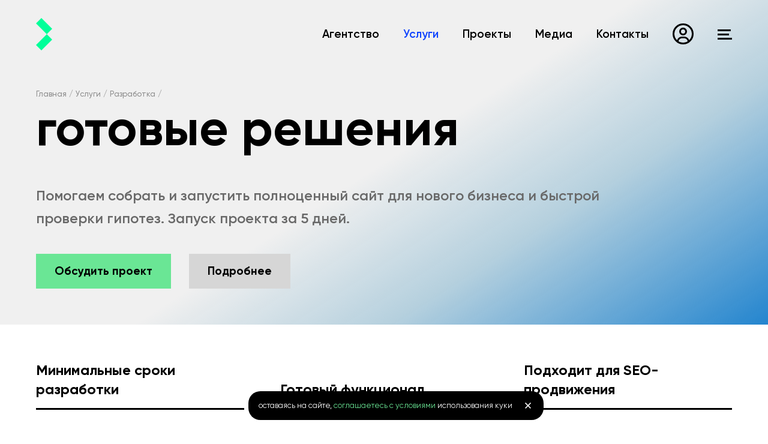

--- FILE ---
content_type: text/html; charset=utf-8
request_url: https://future-group.ru/services/create/turnkey
body_size: 12595
content:
<!DOCTYPE html><html lang="ru"><head><meta name="viewport" content="width=device-width,minimum-scale=1,initial-scale=1"/><meta charSet="utf-8"/><title>Готовые решения для запуска бизнеса в интернете. Сайт за 20000 руб. и 2 дня!</title><meta name="keywords" content="разработка дизайн маркетинг исследование поддержка"/><meta name="description" content="Интеграция готовых сайтов на 1c-bitrix: интернет-магазины, промо сайты, лендинги и корпоративные проекты"/><meta name="format-detection" content="telephone=no"/><meta property="og:title" content="Готовые решения для запуска бизнеса в интернете. Сайт за 20000 руб. и 2 дня!"/><meta property="og:description" content="Интеграция готовых сайтов на 1c-bitrix: интернет-магазины, промо сайты, лендинги и корпоративные проекты"/><meta property="og:image"/><meta property="og:url" content="www.fugr.ru"/><meta property="og:type" content="website"/><link rel="shortcut icon" type="image/x-icon" href="/favicon.ico"/><link rel="apple-touch-icon" sizes="57x57" href="/apple-icon-57x57.png"/><link rel="apple-touch-icon" sizes="60x60" href="/apple-icon-60x60.png"/><link rel="apple-touch-icon" sizes="72x72" href="/apple-icon-72x72.png"/><link rel="apple-touch-icon" sizes="76x76" href="/apple-icon-76x76.png"/><link rel="apple-touch-icon" sizes="114x114" href="/apple-icon-114x114.png"/><link rel="apple-touch-icon" sizes="120x120" href="/apple-icon-120x120.png"/><link rel="apple-touch-icon" sizes="144x144" href="/apple-icon-144x144.png"/><link rel="apple-touch-icon" sizes="152x152" href="/apple-icon-152x152.png"/><link rel="apple-touch-icon" sizes="180x180" href="/apple-icon-180x180.png"/><link rel="icon" type="image/png" sizes="192x192" href="/android-icon-192x192.png"/><link rel="icon" type="image/png" sizes="32x32" href="/favicon-32x32.png"/><link rel="icon" type="image/png" sizes="96x96" href="/favicon-96x96.png"/><link rel="icon" type="image/png" sizes="16x16" href="/favicon-16x16.png"/><link rel="manifest" href="/manifest.json"/><link rel="stylesheet" href="/static/swiper.min.css"/><meta name="msapplication-TileColor" content="#ffffff"/><meta name="msapplication-TileImage" content="/ms-icon-144x144.png"/><meta name="theme-color" content="#ffffff"/><meta name="next-head-count" content="30"/><link rel="preload" href="/_next/static/css/styles.33e39efc.chunk.css" as="style"/><link rel="stylesheet" href="/_next/static/css/styles.33e39efc.chunk.css"/><link rel="preload" href="/_next/static/css/cb4240fcb243e2125d184aebb99ba07d91811c75.630d71d4.chunk.css" as="style"/><link rel="stylesheet" href="/_next/static/css/cb4240fcb243e2125d184aebb99ba07d91811c75.630d71d4.chunk.css"/><link rel="preload" href="/_next/static/css/e14613c710e9cb04e28706b4f766d3e433d4d945.f847103f.chunk.css" as="style"/><link rel="stylesheet" href="/_next/static/css/e14613c710e9cb04e28706b4f766d3e433d4d945.f847103f.chunk.css"/><link rel="preload" href="/_next/static/css/static/1BA9QrvSIhFBCOTEiSzXl/pages/services/create/turnkey.js.c3a0b802.chunk.css" as="style"/><link rel="stylesheet" href="/_next/static/css/static/1BA9QrvSIhFBCOTEiSzXl/pages/services/create/turnkey.js.c3a0b802.chunk.css"/><link rel="preload" href="/_next/static/1BA9QrvSIhFBCOTEiSzXl/pages/services/create/turnkey.js" as="script"/><link rel="preload" href="/_next/static/1BA9QrvSIhFBCOTEiSzXl/pages/_app.js" as="script"/><link rel="preload" href="/_next/static/runtime/webpack-4b444dab214c6491079c.js" as="script"/><link rel="preload" href="/_next/static/chunks/framework.1164bf32d185d6658e55.js" as="script"/><link rel="preload" href="/_next/static/chunks/commons.3bb440c4cd16bcb8fb07.js" as="script"/><link rel="preload" href="/_next/static/chunks/1fb5daea87ee2cbb2d58b2efbb09ac4801d0b4e4.1f525567e9ebe698f8c3.js" as="script"/><link rel="preload" href="/_next/static/chunks/styles.86624cea54776d5af77c.js" as="script"/><link rel="preload" href="/_next/static/runtime/main-443ed5de97339db18afd.js" as="script"/><link rel="preload" href="/_next/static/chunks/a4c92b5b.9bbef656623cc219cab5.js" as="script"/><link rel="preload" href="/_next/static/chunks/cb4240fcb243e2125d184aebb99ba07d91811c75.d03dd55050626027e670.js" as="script"/><link rel="preload" href="/_next/static/chunks/e14613c710e9cb04e28706b4f766d3e433d4d945.0e89247fb80c23cff780.js" as="script"/></head><body><div id="__next"><div class="Popup_wrapperOuter__uOug1"><div class="Popup_wrapperInner__LDfjg" style="transition:opacity 300ms ease-in-out;opacity:0"><p class="Popup_text__CIUfu">оставаясь на сайте, <a class="PrivacyLink_link__3rgcT" href="/privacy">соглашаетесь с условиями</a> использования куки</p><div class="Popup_spacer__3XB3M"></div><div class="Popup_close__9qOOs"><svg width="24" height="24" fill="none" xmlns="http://www.w3.org/2000/svg"><path d="M7.5 7.5l9 9m0-9l-9 9" stroke="#fff" stroke-width="1.5"></path></svg></div></div></div><header class="Header_wrap__1BcCQ" id="header-main"><div class="Row_row__3iWCB Row_pdAll__3ntyH"><div class="Col_col__giDe5 Col_col-12__2FpMT Header_content__1JwPx"><a class="Logo_wrap__32c4V" href="/"><img src="/static/new-logo.svg" alt="fugr.ru" class="Logo_img__3ijLM"/></a><div class="Header_right__2Gb4T"><nav class="HeaderMenu_nav__1P2XI"><a class="HeaderMenu_phone__3-z6B" href="tel:84954090179">8 495 409–01–79</a><ul class="HeaderMenu_ul__1pl_m"><li class="HeaderMenu_item__1RrJW"><a class="" href="/company">Агентство</a></li><li class="HeaderMenu_item__1RrJW"><a class="HeaderMenu_active__3If38" href="/services">Услуги</a></li><li class="HeaderMenu_item__1RrJW"><a class="" href="/portfolio">Проекты</a></li><li class="HeaderMenu_item__1RrJW"><a class="" href="/media">Медиа</a></li><li class="HeaderMenu_item__1RrJW"><a class="" href="/contact">Контакты</a></li></ul><span class="HeaderMenu_personal__SyKGi" data-text="Личный кабинет"><svg width="35" height="35" xmlns="http://www.w3.org/2000/svg"><g fill="none" fill-rule="evenodd"><circle stroke="#000" stroke-width="3" cx="17.5" cy="17.5" r="16"></circle><g transform="translate(7 7)"><path d="M2.834 24v-.416c0-3.203 2.66-5.809 5.931-5.809h3.47c3.27 0 5.931 2.606 5.931 5.809V24H21v-.416c0-2.897-1.485-5.581-3.973-7.18A8.847 8.847 0 0012.235 15h-3.47a8.782 8.782 0 00-6.901 3.311A8.377 8.377 0 000 23.584V24h2.833z" fill="#000" fill-rule="nonzero"></path><circle stroke="#000" stroke-width="3" cx="10.5" cy="6.5" r="5"></circle></g></g></svg></span></nav><div class="Burger_burger__32l-S"></div></div></div></div></header><main class="" id="pagewrap"><section id="main-section" class="TitleWithBreadcrumbs_wrap__1N05D TitleWithBreadcrumbs_major__ItDkP titleWithBreadCrumbs"><div class="Row_row__3iWCB Row_pdAll__3ntyH"><div class="Col_col__giDe5 Col_col-10__yJ8Cy"><ul class="BreadCrumbs_list__hrrEt"><li class="BreadCrumbs_item__YSWjN"><a class="BreadCrumbs_link__cq6Tw" href="/">Главная</a></li><li class="BreadCrumbs_item__YSWjN"><a class="BreadCrumbs_link__cq6Tw" href="/services">Услуги</a></li><li class="BreadCrumbs_item__YSWjN"><a class="BreadCrumbs_link__cq6Tw" href="/services/create">Разработка</a></li></ul><h1 class="Title_title__1peO9 Title_h1__3-4UK Title_before_text__3OhO- TitleWithBreadcrumbs_title__2ij--">готовые решения</h1></div><div class="Col_col__giDe5 Col_col-12__2FpMT Col_col-md-10__3dM-_ Col_col-sm-12__1J271 TitleWithBreadcrumbs_bottom__2olNJ"><p class="text text-pre">Помогаем собрать и запустить полноценный сайт для нового бизнеса
и быстрой проверки гипотез. Запуск проекта за 5 дней.</p><div class="TitleWithBreadcrumbs_btnWrap__ksaSB"><button type="button" class="Button_btn__1oOt0 TitleWithBreadcrumbs_btn__MJD4m">Обсудить проект</button><button type="button" class="Button_btn__1oOt0 Button_gray__mVBGe TitleWithBreadcrumbs_btn__MJD4m">Подробнее</button></div></div></div><div class="react-reveal TitleWithBreadcrumbs_gradientWrap__2SA49 gradients_create__c0HRK" style="opacity:0"></div></section><ul class="Row_row__3iWCB wrapper Row_pdAll__3ntyH UnderlinedListRenderer_list__2IaNa" id="details-section"><li class="Col_col__giDe5 Col_col-4__2_GFy Col_col-md-6__3fDU9 Col_col-sm-12__1J271 UnderlinedListRenderer_li__3_smV"><div class="Underlined_text__LStpg Underlined_noGutter__3MLO5">Минимальные сроки разработки</div></li><li class="Col_col__giDe5 Col_col-4__2_GFy Col_col-md-6__3fDU9 Col_col-sm-12__1J271 UnderlinedListRenderer_li__3_smV"><div class="Underlined_text__LStpg Underlined_noGutter__3MLO5">Готовый функционал</div></li><li class="Col_col__giDe5 Col_col-4__2_GFy Col_col-md-6__3fDU9 Col_col-sm-12__1J271 UnderlinedListRenderer_li__3_smV"><div class="Underlined_text__LStpg Underlined_noGutter__3MLO5">Подходит для SEO-продвижения</div></li><li class="Col_col__giDe5 Col_col-4__2_GFy Col_col-md-6__3fDU9 Col_col-sm-12__1J271 UnderlinedListRenderer_li__3_smV"><div class="Underlined_text__LStpg Underlined_noGutter__3MLO5">Невысокая стоимость</div></li><li class="Col_col__giDe5 Col_col-4__2_GFy Col_col-md-6__3fDU9 Col_col-sm-12__1J271 UnderlinedListRenderer_li__3_smV"><div class="Underlined_text__LStpg Underlined_noGutter__3MLO5">Мгновенный запуск</div></li><li class="Col_col__giDe5 Col_col-4__2_GFy Col_col-md-6__3fDU9 Col_col-sm-12__1J271 UnderlinedListRenderer_li__3_smV"><div class="Underlined_text__LStpg Underlined_noGutter__3MLO5">Возможность доработки</div></li></ul><section class="Row_row__3iWCB wrapper Row_pdAll__3ntyH"><div class="Col_col__giDe5 Col_col-12__2FpMT"><h2 class="Title_title__1peO9 Title_h1__3-4UK Title_before_text__3OhO-">быстро
и эффективно</h2></div><div class="Col_col__giDe5 Col_col-8__3RXYU Col_col-md-12__3D-Y9 text ImageWithSuggest_text__7835e"><p class="text text-pre">Быстрая проверка гипотез, запуск нового бизнеса или получение быстрых продаж.</p><p class="text text-pre">Используя готовый наборы сайтов, библиотек и модулей вы получите проект в интернете
<span style="color:black">в кратчайшие сроки и с оптимальной ценой.</span></p></div><div class="Col_col__giDe5 Col_col-8__3RXYU Col_col-md-12__3D-Y9 Col_col-sm-12__1J271 Col_fullMobile__2-UWe Col_withoutPadding__3eXY9"><div class="ImageWithSuggest_canvas__1Gfqo ImageWithSuggest_canvasSvg__17gV8"><img src="/static/img/pages/create-turnkey-mobile.svg" alt="" class="ImageWithSuggest_img__cXRWl"/></div></div><div class="Col_col__giDe5 Col_col-4__2_GFy Col_col-md-12__3D-Y9 Col_col-sm-12__1J271"><div class="Suggestion_wrap__1NwSe" style="background-image:url(&#x27;/static/emojis/palez.png&#x27;)">Мы всегда используем оптимальные технологии
для решения ваших задач</div></div></section><div class="Row_row__3iWCB wrapper Row_pdAll__3ntyH SectionWithBubbledList_wrap__5paMk"><div class="Col_col__giDe5 Col_col-12__2FpMT"><h2 class="Title_title__1peO9 Title_h1__3-4UK Title_before_bubbles__3MkSG">процесс</h2><div class="BubbledList_outer__JSosb BubbledList_create__3bvln"><div class="BubbledList_wrap__3T39k"><ul class="BubbledList_ul__2_EyE"><li class="BubbledList_li__uNDCI">Выбираем решение</li><li class="BubbledList_li__uNDCI">Запускаем продукт</li><li class="BubbledList_li__uNDCI">Получаете продажи</li></ul></div></div><div class="SectionWithBubbledList_divider__1Wws6"></div></div><div class="Col_col__giDe5 Col_col-8__3RXYU Col_col-md-12__3D-Y9"><div class="SectionWithBubbledList_bottom__2OnOO"><p class="text text-pre">В ходе всех этапов наши менеджеры помогают с выбором подходящего решения и контролируют ход выполнения работ. Это позволяет вам быть <span style="color:black">уверенным в результате.</span></p><button type="button" class="Button_btn__1oOt0 Button_gray__mVBGe">Презентация</button></div></div></div><section class="wrapper"><div class="Row_row__3iWCB Row_pdAll__3ntyH"><div class="Col_col__giDe5 Col_col-12__2FpMT"><h2 class="Title_title__1peO9 Title_h1__3-4UK Title_before_text__3OhO-">визитка</h2></div></div><div class="Row_row__3iWCB Row_pdAll__3ntyH SectionWithPicturesAndUnderlinedLists_sub__1RZdH"><div class="Col_col__giDe5 Col_col-12__2FpMT"><p class="text text-pre">Рекомендовано для промо-акций, моно-товаров, получения лидов и увеличения
эффективности продаж.</p></div></div><div class="Row_row__3iWCB Row_pdAll__3ntyH SectionWithPicturesAndUnderlinedLists_pics__3KdWN"><div class="Col_col__giDe5 Col_col-12__2FpMT Col_fullMobile__2-UWe"><div class="wrapper text-center GiantSlider_left__Yrwp- GiantSlider_wrap__13Dtz"><div class="swiper-container"><div class="swiper-wrapper"><div class="swiper-slide GiantSlider_slide__1cjVm"><img src="/static/img/pages/turnkey/vizitka_1.png" alt="fugr.ru"/><span class="GiantSlider_text__1FYdS">Cайт современной компании</span></div><div class="swiper-slide GiantSlider_slide__1cjVm"><img src="/static/img/pages/turnkey/vizitka_2.png" alt="fugr.ru"/><span class="GiantSlider_text__1FYdS">Cайт с корзиной и мультирегиональностью</span></div><div class="swiper-slide GiantSlider_slide__1cjVm"><img src="/static/img/pages/turnkey/vizitka_3.png" alt="fugr.ru"/><span class="GiantSlider_text__1FYdS">Адаптивный сайт</span></div></div><div class="swiper-pagination"></div></div></div></div></div><div class="Row_row__3iWCB Row_pdAll__3ntyH"><div class="Col_col__giDe5 Col_col-12__2FpMT TitleAndText_bottom__margin__30dPe"><h2 class="Title_title__1peO9 Title_h2__93ipX Title_before_text__3OhO-">стоимость решения 
<span class="blue">20 000 ₽</span>, а сроки <span class="blue">2 дня</span></h2><p class="text text-pre">Для подбора оптимального решения можете связаться с нашим менеджером
по телефону или оставить заявку.</p><div class="TitleAndText_bottom__3AIlU"><button type="button" class="Button_btn__1oOt0">Заказать проект</button></div></div></div><div class="Row_row__3iWCB Row_pdAll__3ntyH SectionWithPicturesAndUnderlinedLists_section__3ekTq"><div class="Col_col__giDe5 Col_col-8__3RXYU Col_col-md-6__3fDU9 Col_col-sm-12__1J271 SectionWithPicturesAndUnderlinedLists_list__black__3OZCO"><div class="Underlined_text__LStpg Underlined_noGutter__3MLO5 SectionWithPicturesAndUnderlinedLists_underlined__1Lt8F">Модули</div><div class="Row_row__3iWCB"><ul class="Col_col__giDe5 Col_col-6__rAD8s Col_col-md-12__3D-Y9 Col_col-sm-12__1J271 SectionWithPicturesAndUnderlinedLists_list__1FxWd"><li>Перевод</li><li>Форумы и Блоги</li><li>Фотогалерея 2.0</li><li>SEO-модуль</li><li>Социальные сервисы</li><li>Интеграция с Битрикс24</li><li>Композитный сайт</li><li>Компрессия</li></ul><ul class="Col_col__giDe5 Col_col-6__rAD8s Col_col-md-12__3D-Y9 Col_col-sm-12__1J271 SectionWithPicturesAndUnderlinedLists_list__1FxWd"><li>Ежемесячный трафик CDN</li><li>Монитор производительности</li><li>Облачные хранилища</li><li>Автоматический Backup в облако</li><li>Маркетплейс</li><li>Защита от DDOS</li><li>Базы данных</li></ul></div></div><div class="Col_col__giDe5 Col_col-4__2_GFy Col_col-md-6__3fDU9 Col_col-sm-12__1J271 SectionWithPicturesAndUnderlinedLists_list__red__2vuGO"><div class="Underlined_text__LStpg Underlined_noGutter__3MLO5 Underlined_red__PZB2K SectionWithPicturesAndUnderlinedLists_underlined__1Lt8F">Включено</div><ul class="SectionWithPicturesAndUnderlinedLists_list__1FxWd"><li>Быстрый сайт</li><li>Простой конструктор</li><li>Витрина товаров и услуг</li><li>Умный поиск по сайту</li><li>Коммуникации с клиентами</li></ul></div></div></section><section class="wrapper"><div class="Row_row__3iWCB Row_pdAll__3ntyH"><div class="Col_col__giDe5 Col_col-12__2FpMT"><h2 class="Title_title__1peO9 Title_h1__3-4UK Title_before_text__3OhO-">интернет-магазин</h2></div></div><div class="Row_row__3iWCB Row_pdAll__3ntyH SectionWithPicturesAndUnderlinedLists_sub__1RZdH"><div class="Col_col__giDe5 Col_col-12__2FpMT"><p class="text text-pre">Рекомендовано для интернет-магазинов, большого количества ассортимента,
приема платежей, интеграции с CRM/1C и учета остатков.</p></div></div><div class="Row_row__3iWCB Row_pdAll__3ntyH SectionWithPicturesAndUnderlinedLists_pics__3KdWN"><div class="Col_col__giDe5 Col_col-12__2FpMT Col_fullMobile__2-UWe"><div class="wrapper text-center GiantSlider_left__Yrwp- GiantSlider_wrap__13Dtz"><div class="swiper-container"><div class="swiper-wrapper"><div class="swiper-slide GiantSlider_slide__1cjVm"><img src="/static/img/pages/turnkey/webshops_1.png" alt="fugr.ru"/><span class="GiantSlider_text__1FYdS">Интернет-магазин</span></div><div class="swiper-slide GiantSlider_slide__1cjVm"><img src="/static/img/pages/turnkey/webshops_2.png" alt="fugr.ru"/><span class="GiantSlider_text__1FYdS">Интернет-магазин</span></div><div class="swiper-slide GiantSlider_slide__1cjVm"><img src="/static/img/pages/turnkey/webshops_3.png" alt="fugr.ru"/><span class="GiantSlider_text__1FYdS">Интернет-магазин</span></div></div><div class="swiper-pagination"></div></div></div></div></div><div class="Row_row__3iWCB Row_pdAll__3ntyH"><div class="Col_col__giDe5 Col_col-12__2FpMT TitleAndText_bottom__margin__30dPe"><h2 class="Title_title__1peO9 Title_h2__93ipX Title_before_text__3OhO-">стоимость решения 
<span class="blue">70 000 ₽</span>, а сроки <span class="blue">5 дней</span></h2><p class="text text-pre">Для подбора оптимального решения можете связаться с нашим менеджером
по телефону или оставить заявку.</p><div class="TitleAndText_bottom__3AIlU"><button type="button" class="Button_btn__1oOt0">Заказать проект</button></div></div></div><div class="Row_row__3iWCB Row_pdAll__3ntyH SectionWithPicturesAndUnderlinedLists_section__3ekTq"><div class="Col_col__giDe5 Col_col-8__3RXYU Col_col-md-6__3fDU9 Col_col-sm-12__1J271 SectionWithPicturesAndUnderlinedLists_list__black__3OZCO"><div class="Underlined_text__LStpg Underlined_noGutter__3MLO5 SectionWithPicturesAndUnderlinedLists_underlined__1Lt8F">Модули</div><div class="Row_row__3iWCB"><ul class="Col_col__giDe5 Col_col-6__rAD8s Col_col-md-12__3D-Y9 Col_col-sm-12__1J271 SectionWithPicturesAndUnderlinedLists_list__1FxWd"><li>Быстрый старт</li><li>Простое управление контентом</li><li>Лендинги внутри сайта</li><li>SEO-оптимизация</li><li>Лендинги на любой случай</li><li>Высокая скорость и производительность</li><li>Онлайн-консультант CRM</li><li>Телефония CRM</li><li>Подписка и рассылки</li></ul><ul class="Col_col__giDe5 Col_col-6__rAD8s Col_col-md-12__3D-Y9 Col_col-sm-12__1J271 SectionWithPicturesAndUnderlinedLists_list__1FxWd"><li>Единый контакт-центр CRM</li><li>Проактивная защита</li><li>Маркетплейс</li><li>Поддержка и обновления</li><li>Неограниченное количество сайтов</li><li>Распределение сделок</li><li>Управление контекстной рекламой</li><li>Сегментация клиентов</li></ul></div></div><div class="Col_col__giDe5 Col_col-4__2_GFy Col_col-md-6__3fDU9 Col_col-sm-12__1J271 SectionWithPicturesAndUnderlinedLists_list__red__2vuGO"><div class="Underlined_text__LStpg Underlined_noGutter__3MLO5 Underlined_red__PZB2K SectionWithPicturesAndUnderlinedLists_underlined__1Lt8F">Включено</div><ul class="SectionWithPicturesAndUnderlinedLists_list__1FxWd"><li>Профессиональное управление</li><li>Адаптивный дизайн</li><li>Продающие лендинги</li><li>Готовые интеграции</li><li>Email маркетинг</li><li>Возможности для роста</li><li>Соответствие требованиям ФЗ-54 и ФЗ-152</li></ul></div></div></section><section class="wrapper"><div class="Row_row__3iWCB Row_pdAll__3ntyH"><div class="Col_col__giDe5 Col_col-12__2FpMT"><h2 class="Title_title__1peO9 Title_h1__3-4UK Title_before_text__3OhO-">корпоратив- 
ный сайт</h2></div></div><div class="Row_row__3iWCB Row_pdAll__3ntyH SectionWithPicturesAndUnderlinedLists_sub__1RZdH"><div class="Col_col__giDe5 Col_col-12__2FpMT"><p class="text text-pre">Рекомендовано для презентации компании, официальных сайтов,
виртуальных представительств, полной витрины услуг и товаров компании.</p></div></div><div class="Row_row__3iWCB Row_pdAll__3ntyH SectionWithPicturesAndUnderlinedLists_pics__3KdWN"><div class="Col_col__giDe5 Col_col-12__2FpMT Col_fullMobile__2-UWe"><div class="wrapper text-center GiantSlider_left__Yrwp- GiantSlider_wrap__13Dtz"><div class="swiper-container"><div class="swiper-wrapper"><div class="swiper-slide GiantSlider_slide__1cjVm"><img src="/static/img/pages/turnkey/corporate_1.png" alt="fugr.ru"/><span class="GiantSlider_text__1FYdS">Корпоративный сайт 2.0</span></div><div class="swiper-slide GiantSlider_slide__1cjVm"><img src="/static/img/pages/turnkey/corporate_2.png" alt="fugr.ru"/><span class="GiantSlider_text__1FYdS">Корпоративный сайт успешной компании</span></div><div class="swiper-slide GiantSlider_slide__1cjVm"><img src="/static/img/pages/turnkey/corporate_3.png" alt="fugr.ru"/><span class="GiantSlider_text__1FYdS">Корпоративный сайт</span></div></div><div class="swiper-pagination"></div></div></div></div></div><div class="Row_row__3iWCB Row_pdAll__3ntyH"><div class="Col_col__giDe5 Col_col-12__2FpMT TitleAndText_bottom__margin__30dPe"><h2 class="Title_title__1peO9 Title_h2__93ipX Title_before_text__3OhO-">стоимость решения 
<span class="blue">50 000 ₽</span>, а сроки <span class="blue">5 дней</span></h2><p class="text text-pre">Для подбора оптимального решения можете связаться с нашим менеджером
по телефону или оставить заявку.</p><div class="TitleAndText_bottom__3AIlU"><button type="button" class="Button_btn__1oOt0">Заказать проект</button></div></div></div><div class="Row_row__3iWCB Row_pdAll__3ntyH SectionWithPicturesAndUnderlinedLists_section__3ekTq"><div class="Col_col__giDe5 Col_col-8__3RXYU Col_col-md-6__3fDU9 Col_col-sm-12__1J271 SectionWithPicturesAndUnderlinedLists_list__black__3OZCO"><div class="Underlined_text__LStpg Underlined_noGutter__3MLO5 SectionWithPicturesAndUnderlinedLists_underlined__1Lt8F">Модули</div><div class="Row_row__3iWCB"><ul class="Col_col__giDe5 Col_col-6__rAD8s Col_col-md-12__3D-Y9 Col_col-sm-12__1J271 SectionWithPicturesAndUnderlinedLists_list__1FxWd"><li>Перевод</li><li>Форумы и Блоги</li><li>Фотогалерея 2.0</li><li>SEO-модуль</li><li>Социальные сервисы</li><li>Интеграция с Битрикс24</li><li>Веб-формы</li><li>Опросы</li><li>Подписка и рассылки</li><li>Композитный сайт</li><li>Компрессия</li></ul><ul class="Col_col__giDe5 Col_col-6__rAD8s Col_col-md-12__3D-Y9 Col_col-sm-12__1J271 SectionWithPicturesAndUnderlinedLists_list__1FxWd"><li>Ежемесячный трафик CDN</li><li>Монитор производительности</li><li>Визуальное масштабирование</li><li>Облачные хранилища</li><li>Автоматический Backup в облако</li><li>Маркетплейс</li><li>Защита от DDOS</li><li>Базы данных</li><li>Проактивная защита</li><li>Мобильная платформа</li></ul></div></div><div class="Col_col__giDe5 Col_col-4__2_GFy Col_col-md-6__3fDU9 Col_col-sm-12__1J271 SectionWithPicturesAndUnderlinedLists_list__red__2vuGO"><div class="Underlined_text__LStpg Underlined_noGutter__3MLO5 Underlined_red__PZB2K SectionWithPicturesAndUnderlinedLists_underlined__1Lt8F">Включено</div><ul class="SectionWithPicturesAndUnderlinedLists_list__1FxWd"><li>Быстрый сайт</li><li>Простой конструктор</li><li>Витрина товаров и услуг</li><li>Умный поиск по сайту</li><li>Единый контакт-центр CRM</li><li>Форумы и блоги</li><li>Инструменты ускорения сайта</li><li>Неограниченное количество сайтов</li></ul></div></div></section><div class="Row_row__3iWCB wrapper Row_pdAll__3ntyH Feedback_wrap__3SGVC" id="pageform"><div class="Col_col__giDe5 Col_col-12__2FpMT"><h3 class="Title_title__1peO9 Title_h1__3-4UK Feedback_title__3gg2H">заявка<!-- --> <br class="hide-mobile"/></h3><form class="Feedback_onPage__37fbf"><div class="Row_row__3iWCB Feedback_row__bhZlf"><div class="Col_col__giDe5 Col_col-4__2_GFy Col_col-l-6__15hK1 Col_col-sm-12__1J271 Feedback_pseudoRow__Xp8k- Feedback_col__1MS_W"><label class="Input_label__1BMc0">Имя*<input type="text" class="Input_input__1IU-K" name="name" value=""/></label></div><div class="Feedback_break__1AdKi"></div><div class="Col_col__giDe5 Col_col-4__2_GFy Col_col-l-6__15hK1 Col_col-sm-12__1J271 Feedback_col__1MS_W"><label class="Input_label__1BMc0">Телефон*<input type="phone" class="Input_input__1IU-K" placeholder="+7 ..." name="phone" value=""/></label></div><div class="Col_col__giDe5 Col_col-4__2_GFy Col_col-l-6__15hK1 Col_col-sm-12__1J271 Feedback_col__1MS_W"><label class="Input_label__1BMc0">Email<input type="text" class="Input_input__1IU-K" placeholder=" " name="email" value=""/></label></div></div><div class="Feedback_addMessage__z7Jrb">Добавить сообщение</div><div class="Row_row__3iWCB Feedback_disclaimer__r3zz4"><div class="Col_col__giDe5 Col_col-12__2FpMT"><label class="Checkbox_label__3I8xs"><div class="Checkbox_inputWrapper__2tUL8"><input type="checkbox" name="privacy" value="false" class="Checkbox_input__-K9jf"/><div class="Checkbox_checkWrapper__3peWe" style="transition:opacity 300ms ease-in-out;opacity:0"><svg width="10" height="8" viewBox="0 0 10 8" fill="none"><path class="Checkbox_check__DFI-B" d="M1.25 3.5L4.25 6.5L9 1" stroke="black" stroke-width="1.5"></path></svg></div></div><div class="Checkbox_spacer__PGXXN"></div><p class="Checkbox_text__VhjFE">Я согласен(а) с <a href="/privacy">политикой конфиденциальности</a> и даю согласие на <a href="https://future-group.ru/upload/soglasie_na_obrabotku_PDn_Future_2025_2.pdf" target="_blank" rel="noopener noreferrer">обработку персональных данных</a></p></label></div></div><div class="Row_row__3iWCB"><div class="Col_col__giDe5 Col_col-4__2_GFy Col_col-l-6__15hK1 Col_col-sm-12__1J271 Feedback_buttons__372xY"><button type="submit" disabled="" class="Button_btn__1oOt0 Feedback_btn_send__1CZ2d">Отправить</button><label class="Input_fileLabel__97Pat Feedback_fileButton__1gHYx">Прикрепить<input type="file" name="files" multiple="" style="display:none"/></label></div></div></form></div></div></main><nav class="Page_bottom__3YQs4"><ul><li class="react-reveal GrandNav_li__2IgYA"><a class="GrandNavItem_link__2EUF5" href="/services/create/react"><div class="Row_row__3iWCB Row_pdAll__3ntyH"><div class="Col_col__giDe5 Col_col-12__2FpMT GrandNavItem_inner__7Eo3e">Разработка на React<div class="GrandNavItem_arrow__10t1f"></div></div></div></a></li><li class="react-reveal GrandNav_li__2IgYA"><a class="GrandNavItem_link__2EUF5" href="/services/create/cabinets"><div class="Row_row__3iWCB Row_pdAll__3ntyH"><div class="Col_col__giDe5 Col_col-12__2FpMT GrandNavItem_inner__7Eo3e">Личные кабинеты<div class="GrandNavItem_arrow__10t1f"></div></div></div></a></li><li class="react-reveal GrandNav_li__2IgYA"><a class="GrandNavItem_link__2EUF5" href="/services/create/ecommerce"><div class="Row_row__3iWCB Row_pdAll__3ntyH"><div class="Col_col__giDe5 Col_col-12__2FpMT GrandNavItem_inner__7Eo3e">Интернет-магазины<div class="GrandNavItem_arrow__10t1f"></div></div></div></a></li><li class="react-reveal GrandNav_li__2IgYA"><a class="GrandNavItem_link__2EUF5" href="/services/create/portals"><div class="Row_row__3iWCB Row_pdAll__3ntyH"><div class="Col_col__giDe5 Col_col-12__2FpMT GrandNavItem_inner__7Eo3e">Порталы<div class="GrandNavItem_arrow__10t1f"></div></div></div></a></li><li class="react-reveal GrandNav_li__2IgYA"><a class="GrandNavItem_link__2EUF5" href="/services/create/fintech"><div class="Row_row__3iWCB Row_pdAll__3ntyH"><div class="Col_col__giDe5 Col_col-12__2FpMT GrandNavItem_inner__7Eo3e">Финансовые сервисы<div class="GrandNavItem_arrow__10t1f"></div></div></div></a></li><li class="react-reveal GrandNav_li__2IgYA"><a class="GrandNavItem_link__2EUF5" href="/services/create/apps"><div class="Row_row__3iWCB Row_pdAll__3ntyH"><div class="Col_col__giDe5 Col_col-12__2FpMT GrandNavItem_inner__7Eo3e">Мобильные приложения<div class="GrandNavItem_arrow__10t1f"></div></div></div></a></li></ul></nav><aside class="Sidemenu_wrap__GDjrZ" id="aside-nav" style="transition:none"><div class="Row_row__3iWCB Row_pdAll__3ntyH Sidemenu_inner__-p0FL"><div class="Col_col__giDe5 Col_col-12__2FpMT Sidemenu_col__3FMaz"><div class="Burger_burger__32l-S Burger_close__8ynxN Sidemenu_burger__343lh"></div><nav class="Sidemenu_nav__13WM0"><ul><li class="Sidemenu_li__thSA8"><a class="Sidemenu_link__a-qsq" href="/">Главная</a></li><li class="Sidemenu_li__thSA8"><a class="Sidemenu_link__a-qsq" href="/company">Агентство</a></li><li class="Sidemenu_li__thSA8"><a class="Sidemenu_link__a-qsq" href="/services">Услуги</a></li><li class="Sidemenu_li__thSA8"><a class="Sidemenu_link__a-qsq" href="/portfolio">Проекты</a></li><li class="Sidemenu_li__thSA8"><a class="Sidemenu_link__a-qsq" href="/media">Медиа</a></li><li class="Sidemenu_li__thSA8"><a class="Sidemenu_link__a-qsq" href="/contact">Контакты</a></li><li class="Sidemenu_li__thSA8"><a href="/personal/support/" class="Sidemenu_link__a-qsq">Личный кабинет</a></li></ul></nav><div class="Sidemenu_footer___FkHn"><div><a class="MailAndTelBlock_phone__1HQNN" href="tel:84954090179">8 495 409–01–79</a><br/><a class="MailAndTelBlock_mail__2Ok06" href="mailto:info@future-group.ru">info@future-group.ru</a></div><label class=""><input type="checkbox" hidden=""/><span class="IosToggle_toggle__1HHwY"></span><span class="IosToggle_text__1T8x0">English</span></label></div></div></div></aside><div class="AlertBanner_wrap__2kl6_"><div class="Row_row__3iWCB"><div class="Col_col__giDe5 Col_col-12__2FpMT"><div class="AlertBanner_inner__doWYu"><a href="https://learn.future-group.ru/" target="_blank" class="link black">Практический курс по front-end (React JS) от Future</a><svg width="30" height="30" xmlns="http://www.w3.org/2000/svg" class="AlertBanner_close__1wjlu"><g class="close_svg__stroke" fill="none" fill-rule="evenodd"><path d="M25.714 0L30 4.286 19.285 14.999 30 25.714 25.714 30 15 19.285 4.286 30 0 25.714 10.715 15 0 4.286 4.286 0 15 10.714 25.714 0z" fill="#000"></path></g></svg></div></div></div></div><footer class="Footer_wrap__2LFoL"><div class="Row_row__3iWCB Row_pdAll__3ntyH"><address class="Col_col__giDe5 Col_col-12__2FpMT"><span class="Footer_name__16zbN">Айти-агентство Фьюче</span><span class="Footer_text__UtTWb">Москва, м. Варшавская, Каширский проезд, д. 5, офис 313</span></address><ul class="Col_col__giDe5 Col_col-12__2FpMT Footer_chips__2L3Md pd-all"><li><a href="https://t.me/agency_future" target="_blank" class="Chip_textIcon__2imO7 Chip_wrap__2yzXI"><span>Telegram</span></a></li><li><a href="https://www.youtube.com/@agency_future" target="_blank" class="Chip_textIcon__2imO7 Chip_wrap__2yzXI"><span>YouTube</span></a></li><li><a href="https://noplan.mave.digital/" target="_blank" class="Chip_textIcon__2imO7 Chip_wrap__2yzXI"><span>Подкаст «Без плана»</span></a></li></ul><div class="Col_col__giDe5 Col_col-12__2FpMT Footer_contacts__1p3Lh pd-all"><a class="MailAndTelBlock_phone__1HQNN" href="tel:84954090179">8 495 409–01–79</a><br/><a class="MailAndTelBlock_mail__2Ok06" href="mailto:info@future-group.ru">info@future-group.ru</a></div><div class="Col_col__giDe5 Col_col-12__2FpMT Footer_copyright__uaiV7 pd-all"><span>© 2010-<!-- -->2025<!-- --> <!-- -->ООО «ФЬЮЧЕ»<!-- -->. </span><span>ИНН<!-- --> 5003107181, <!-- -->ОКВЭД<!-- --> 62.01.<!-- --> <a class="Footer_privacy__2SYWo" href="/privacy">Политика конфиденциальности</a></span><label class="Footer_langToggle__1jBQO"><input type="checkbox" hidden=""/><span class="IosToggle_toggle__1HHwY"></span><span class="IosToggle_text__1T8x0">English</span></label></div></div></footer></div><script id="__NEXT_DATA__" type="application/json">{"props":{"initialI18nStore":{"ru":{"page_services_create_turnkey":{"head":{"title":"Готовые решения для запуска бизнеса в интернете. Сайт за 20000 руб. и 2 дня!","description":"Интеграция готовых сайтов на 1c-bitrix: интернет-магазины, промо сайты, лендинги и корпоративные проекты"},"intro":{"title":"готовые решения","sub":"Помогаем собрать и запустить полноценный сайт для нового бизнеса\nи быстрой проверки гипотез. Запуск проекта за 5 дней."},"actions":{"details":"Подробнее","order":"Заказать проект"},"reasons":["Минимальные сроки разработки","Готовый функционал","Подходит для SEO-продвижения","Невысокая стоимость","Мгновенный запуск","Возможность доработки"],"fast-and-effective":{"title":"быстро\nи эффективно","text":["Быстрая проверка гипотез, запуск нового бизнеса или получение быстрых продаж.","Используя готовый наборы сайтов, библиотек и модулей вы получите проект в интернете\n\u003c0\u003eв кратчайшие сроки и с оптимальной ценой.\u003c/0\u003e"],"suggestion":"Мы всегда используем оптимальные технологии\nдля решения ваших задач"},"process":{"title":"процесс","list":["Выбираем решение","Запускаем продукт","Получаете продажи"],"bottom":"В ходе всех этапов наши менеджеры помогают с выбором подходящего решения и контролируют ход выполнения работ. Это позволяет вам быть \u003c0\u003eуверенным в результате.\u003c/0\u003e"},"generic-subtitle":"стоимость решения \u003c0\u003e{{ price, price }}\u003c/0\u003e,\nа сроки \u003c0\u003e{{ days }} $t(common:generic.days, { 'count': {{ days }} })\u003c/0\u003e","generic-subtitle_mobile":"стоимость решения \n\u003c0\u003e{{ price, price }}\u003c/0\u003e, а сроки \u003c0\u003e{{ days }} $t(common:generic.days, { 'count': {{ days }} })\u003c/0\u003e","vizitka":{"title":"визитка","text":["Рекомендовано для промо-акций, моно-товаров, получения лидов и увеличения\nэффективности продаж.","Для подбора оптимального решения можете связаться с нашим менеджером\nпо телефону или оставить заявку."],"pics":["Cайт современной компании","Cайт с корзиной и мультирегиональностью","Адаптивный сайт"],"details":{"modules":{"title":"Модули","items":["Перевод","Форумы и Блоги","Фотогалерея 2.0","SEO-модуль","Социальные сервисы","Интеграция с Битрикс24","Композитный сайт","Компрессия","Ежемесячный трафик CDN","Монитор производительности","Облачные хранилища","Автоматический Backup в облако","Маркетплейс","Защита от DDOS","Базы данных"]},"includes":{"title":"Включено","items":["Быстрый сайт","Простой конструктор","Витрина товаров и услуг","Умный поиск по сайту","Коммуникации с клиентами"]}}},"webshops":{"title":"интернет-магазин","text":["Рекомендовано для интернет-магазинов, большого количества ассортимента,\nприема платежей, интеграции с CRM/1C и учета остатков.","Для подбора оптимального решения можете связаться с нашим менеджером\nпо телефону или оставить заявку."],"pics":["Интернет-магазин","Интернет-магазин","Интернет-магазин"],"details":{"modules":{"title":"Модули","items":["Быстрый старт","Простое управление контентом","Лендинги внутри сайта","SEO-оптимизация","Лендинги на любой случай","Высокая скорость и производительность","Онлайн-консультант CRM","Телефония CRM","Подписка и рассылки","Единый контакт-центр CRM","Проактивная защита","Маркетплейс","Поддержка и обновления","Неограниченное количество сайтов","Распределение сделок","Управление контекстной рекламой","Сегментация клиентов"]},"includes":{"title":"Включено","items":["Профессиональное управление","Адаптивный дизайн","Продающие лендинги","Готовые интеграции","Email маркетинг","Возможности для роста","Соответствие требованиям ФЗ-54 и ФЗ-152"]}}},"corporate":{"title":"корпоративный\nсайт","title_mobile":"корпоратив- \nный сайт","text":["Рекомендовано для презентации компании, официальных сайтов,\nвиртуальных представительств, полной витрины услуг и товаров компании.","Для подбора оптимального решения можете связаться с нашим менеджером\nпо телефону или оставить заявку."],"pics":["Корпоративный сайт 2.0","Корпоративный сайт успешной компании","Корпоративный сайт"],"details":{"modules":{"title":"Модули","items":["Перевод","Форумы и Блоги","Фотогалерея 2.0","SEO-модуль","Социальные сервисы","Интеграция с Битрикс24","Веб-формы","Опросы","Подписка и рассылки","Композитный сайт","Компрессия","Ежемесячный трафик CDN","Монитор производительности","Визуальное масштабирование","Облачные хранилища","Автоматический Backup в облако","Маркетплейс","Защита от DDOS","Базы данных","Проактивная защита","Мобильная платформа"]},"includes":{"title":"Включено","items":["Быстрый сайт","Простой конструктор","Витрина товаров и услуг","Умный поиск по сайту","Единый контакт-центр CRM","Форумы и блоги","Инструменты ускорения сайта","Неограниченное количество сайтов"]}}}},"common":{"head":{"title":"Интернет-агентство Future. Оптимальные решения бизнес-задач в интернете.","description":"Интернет-агентство Future. Оптимальные решения бизнес-задач в интернете.","keywords":"разработка дизайн маркетинг исследование поддержка"},"actions":{"discuss":"Обсудить проект","presentation":"Презентация","lk":"Личный кабинет","mail-us":"Написать нам","route":"Маршрут","taxi":"Вызвать Яндекс.Такси","select":"Выбрать"},"text":{"tariff":"Тариф"},"info":{"brand":"Фьюче","name":"Айти-агентство {{name}}","slogan":"Создаем и развиваем сайты, сервисы и приложения","address":"Москва, м. Варшавская, Каширский проезд, д. 5, офис 313","address-direction":"Пешком 10 минут от м. Варшавская (выход № 4) в сторону Коломенского проезда. Если вы на машине, во дворе офиса бесплатная парковка.","parking":"Во дворе офиса бесплатная парковка.","privacy":"Любое копирование информации запрещено.","podcast":"Подкаст «Без плана»","face":"ООО «ФЬЮЧЕ»","inn":"ИНН","okved":"ОКВЭД","policy":"Политика конфиденциальности"},"generic":{"days_2":"дней","days_0":"день","days_1":"дня","days_genitive_2":"дней","days_genitive_0":"дня","days_genitive_1":"дней","months_2":"месяцев","months_0":"месяц","months_1":"месяца","months_genitive_2":"месяцев","months_genitive_0":"месяца","months_genitive_1":"месяцев","years_2":"лет","years_0":"год","years_1":"года","years_genitive_2":"лет","years_genitive_0":"года","years_genitive_1":"лет","price":"{{ price, price }}","price-per-hour":"{{ price, price }} / час","price-per-day":"{{ price, price }} / день","price-per-month":"{{ price, price }} / месяц","price-per-year":"{{ price, price }} / год"},"modal":{"signin":"войдите\nв личный кабинет","signup":"регистрация\nв личном кабинете","recover":"восстановление\nпароля","feedback":"обсудить\nпроект","techsupport-services":"все\nработы","design-support-services":"все\nработы","actions":"Все\nнаправления","bitrix-features":"Все\nвозможности","ui-design-services":"Все\nработы","respond":"Откликнуться","create-review":"Оставить отзыв","request":"Оставить\nзаявку"},"privacy":{"accept":"Я даю свое согласие \u003c0/\u003e\u003c1\u003eна обработку персональных данных\u003c/1\u003e","acceptPolicy":"Я согласен(а) с \u003c0\u003eполитикой конфиденциальности\u003c/0\u003e","agreement":" и даю согласие на \u003c0\u003eобработку персональных данных\u003c/0\u003e","acceptCookie":"оставаясь на сайте, \u003c0\u003eсоглашаетесь с условиями\u003c/0\u003e использования куки"},"form":{"feedback":{"pretitle":"заявка","aside":"\u003c0\u003eБыстрее к делу.\u003c/0\u003e Я \u003c1\u003eзарегистрируюсь\u003c/1\u003e и создам обращение в поддержку","done":{"title":"окей, заявка\u003cbr /\u003eв обработке…","sub":"Наш менеджер свяжется с вами в течение рабочего дня."}},"create-review":{"done":{"title":"отзыв\nотправлен...","sub":"Спасибо вам за оставленный отзыв."}},"respond":{"aside":"\u003c0\u003eНе нашли подходящую вакансию,\u003c/0\u003e пиши нам на \u003c1\u003einfo@future-group.ru\u003c/1\u003e","done":{"title":"ок, резюме\nотправлено…","sub":"Наш менеджер свяжется с вами в течение рабочего дня."},"actualVacancies":{"title":"Актуальная вакансия","list":["Менеджер по продажам","PHP программист","UI/UX дизайнер","Менеджер дизайн-проектов","DevOps Engineer"]}},"recover":{"steps":["Вся информация о смене пароля будет выслана на email.","Мы отправили информацию о смене пароля на ","Придумайте новый пароль"]},"actions":{"recover":"Восстановить пароль","ok":"Понятно","add-message":"Добавить сообщение","attach":"Прикрепить","attach_summary":"Прикрепить резюме","attach_plural":"Прикрепить еще","send":"Отправить","change":"Изменить","signin":"Войти","signup":"Зарегистрироваться","calculate":"Рассчитать","reset":"Сброс","discuss":"Обсудить проект"},"fields":{"name":{"label":"Имя","placeholder":"Евгений","errors":{"empty":"Заполните поле","invalid":"Неправильно"}},"fname":{"label":"Имя","errors":{"empty":"Заполните поле","invalid":"Неправильно"}},"lname":{"label":"Фамилия","errors":{"invalid":"Неправильно"}},"login":{"label":"Логин","placeholder":"client@example.com","errors":{"empty":"Заполните поле","invalid":"Неверный формат email"}},"company":{"label":"Компания","errors":{"invalid":"Неправильно"}},"position":{"label":"Должность","errors":{"invalid":"Неправильно"}},"review":{"label":"отзыв","placeholder":"Расскажите о проекте...","errors":{"invalid":"Неправильно"}},"email":{"label":"Email","placeholder":"client@example.com","errors":{"empty":"Заполните поле","invalid":"Неверный формат email"}},"phone":{"label":"Телефон","errors":{"empty":"Введите номер телефона","invalid":"Введите корректный телефон"}},"message":{"label":"Сообщение","placeholder":"Опишите проект или задачу"},"aboutMe":{"label":"О себе","placeholder":"Расскажите о себе…"},"password":{"label":"Пароль","errors":{"empty":"Заполните поле"}},"password_confirm":{"label":"Подтвердите пароль","errors":{"empty":"Заполните поле","nomatch":"Введенные пароли не совпадают"}},"files":{"errors":{"invalid-type":"Недопустимый формат файла.","exceed":"Превышен допустимый размер. Загрузите файл до 10 мб.","exceed_plural":"Превышен допустимый размер. Загрузите файлы до 10 мб."}},"inputError":{"WrongLoginOrPassword":"Неверный логин или пароль.","notFoundEmail":"Введенные логин (email) не найдены."}}}},"nav":{"$":{"full":"Главная"},"services":{"$":{"full":"Услуги"},"create":{"$":{"full":"Разработка"},"turnkey":{"$":{"full":"Готовые решения"}},"react":{"$":{"full":"Разработка на React"}},"portals":{"$":{"bread":"Порталы","grand":"Порталы","full":"Порталы и сервисы"}},"cabinets":{"$":{"full":"Личные кабинеты"}},"fintech":{"$":{"full":"Финансовые сервисы"}},"ecommerce":{"$":{"full":"Интернет-магазины"}},"apps":{"$":{"full":"Мобильные приложения"}}},"design":{"$":{"full":"Дизайн"},"ux":{"$":{"bread":"UX","grand":"UX-проектирование","full":"UX-проектирование"}},"ui":{"$":{"bread":"UI","grand":"UI-дизайн","full":"UI-дизайн"}},"control":{"$":{"full":"Дизайн-контроль"}},"identity":{"$":{"full":"Фирменный стиль"}}},"support":{"$":{"bread":"Поддержка","grand":"Поддержка","full":"Поддержка и развитие"},"technical":{"$":{"full":"Техническая поддержка"}},"speed":{"$":{"full":"Ускорение сайта"}},"sla":{"$":{"full":"SLA"}},"virus":{"$":{"full":"Удаление вирусов"}},"bitrix24":{"$":{"full":"Внедрение Bitrix24"}},"team":{"$":{"full":"удаленная команда"}},"design":{"$":{"bread":"Дизайн","full":"Дизайн-поддержка"}}},"research":{"$":{"full":"Исследование"},"cjm":{"$":{"bread":"CJM","grand":"CJM","full":"Customer Journey Map (CJM)"}},"business":{"$":{"full":"Исследование бизнеса"}},"audit":{"$":{"full":"Аудит проектов"}}},"marketing":{"$":{"full":"Маркетинг"},"adstrategy":{"$":{"bread":"Стратегии","grand":"Стратегии","full":"Рекламные стратегии"}},"email":{"$":{"full":"E-mail рассылки"}},"seo":{"$":{"full":"SEO"}},"copywriting":{"$":{"full":"Копирайтинг"}}},"testing":{"$":{"full":"Тестирование"},"manual":{"$":{"full":"Ручное"}},"auto":{"$":{"full":"Автоматизированное"}}}},"outstaffing":{"$":{"full":"Аутстафф"}},"portfolio":{"$":{"full":"Проекты"},"hse-digital-smart-doc":{"$":{"bread":"ВШЭ Smart Doc","grand":"ВШЭ Smart Doc","full":"ВШЭ Smart Doc"}},"greenworks":{"$":{"bread":"greenworks","grand":"greenworks","full":"Greenworks"}},"alor":{"$":{"bread":"алор брокер","grand":"алор брокер","full":"Алор брокер"}},"finex":{"$":{"bread":"finex","grand":"finex","full":"Finex"}},"mts":{"$":{"bread":"мтс инвестиции","grand":"мтс инвестиции","full":"Мтс инвестиции"}},"berber":{"$":{"bread":"berber","grand":"berber","full":"Berber"}},"sam8sara":{"$":{"bread":"sam8sara","grand":"sam8sara","full":"Sam8sara"}},"future-support":{"$":{"bread":"future support","grand":"future support","full":"Future Support"}}},"company":{"$":{"full":"Агентство"},"vacancy":{"$":{"full":"Вакансии"}},"reviews":{"$":{"full":"Отзывы"}}},"media":{"$":{"full":"Медиа"}},"contact":{"$":{"full":"Контакты"}},"clients":{"$":{"full":"Клиенты"}},"personal":{"$":{"full":"Личный кабинет"},"support":{"$":{"full":"Поддержка"}}},"lc":{"$":{"full":"Личный кабинет"},"monitoring":{"full":"Мониторинг"}}}}},"initialLanguage":"ru","i18nServerInstance":null,"pageProps":{"namespacesRequired":["page_services_create_turnkey","common","nav"]},"initialReduxState":{"feedbackForm":{"isFormAreaOpen":false,"isSentSuccesfully":null},"respondForm":{"isFormAreaOpen":false,"isSentSuccesfully":null},"meta":{"screen":0,"initialized":false,"bannerClosed":false},"user":{"token":null,"fname":null,"lname":null,"email":null},"modal":{"kind":null,"title":null},"indexPageCounter":{"trigger":true,"isRunning":true,"count":0},"testPM":{"diploma":null,"questions":[],"answers":[],"isSended":false,"isFetching":false,"isError":false},"form":{},"requestForm":{"isFormAreaOpen":false,"isSentSuccessfully":null},"employee":{"employeeInfo":[]}}},"page":"/services/create/turnkey","query":{},"buildId":"1BA9QrvSIhFBCOTEiSzXl","runtimeConfig":{"NODE_ENV":"production","GA_UID":"foo","YMAP_KEY":"8379ae78-be5a-4286-88be-4d7d66c7d040","GMAP_KEY":"AIzaSyD2vds89ocgEPMq9ZiNYy8ao9O_QsI-gcg","gtm":{"gtmId":"GTM-WJN9Q6S"},"social":{"tel":{"pure":"84954090179","visual":"8 495 409–01–79"},"mail":"info@future-group.ru","telegram":"https://t.me/agency_future","vk":"https://vk.com/agency_future","yt":"https://www.youtube.com/@agency_future","bp":"https://noplan.mave.digital/"}}}</script><script nomodule="" src="/_next/static/runtime/polyfills-c456d7276402a48a7fa6.js"></script><script async="" data-next-page="/services/create/turnkey" src="/_next/static/1BA9QrvSIhFBCOTEiSzXl/pages/services/create/turnkey.js"></script><script async="" data-next-page="/_app" src="/_next/static/1BA9QrvSIhFBCOTEiSzXl/pages/_app.js"></script><script src="/_next/static/runtime/webpack-4b444dab214c6491079c.js" async=""></script><script src="/_next/static/chunks/framework.1164bf32d185d6658e55.js" async=""></script><script src="/_next/static/chunks/commons.3bb440c4cd16bcb8fb07.js" async=""></script><script src="/_next/static/chunks/1fb5daea87ee2cbb2d58b2efbb09ac4801d0b4e4.1f525567e9ebe698f8c3.js" async=""></script><script src="/_next/static/chunks/styles.86624cea54776d5af77c.js" async=""></script><script src="/_next/static/runtime/main-443ed5de97339db18afd.js" async=""></script><script src="/_next/static/chunks/a4c92b5b.9bbef656623cc219cab5.js" async=""></script><script src="/_next/static/chunks/cb4240fcb243e2125d184aebb99ba07d91811c75.d03dd55050626027e670.js" async=""></script><script src="/_next/static/chunks/e14613c710e9cb04e28706b4f766d3e433d4d945.0e89247fb80c23cff780.js" async=""></script><script src="/_next/static/1BA9QrvSIhFBCOTEiSzXl/_buildManifest.js" async=""></script></body></html>

--- FILE ---
content_type: text/css; charset=UTF-8
request_url: https://future-group.ru/_next/static/css/styles.33e39efc.chunk.css
body_size: 25139
content:
.Popup_wrapperOuter__uOug1 {
  position: relative;
  display: -webkit-box;
  display: -ms-flexbox;
  display: flex;
  -webkit-box-pack: center;
      -ms-flex-pack: center;
          justify-content: center;
}
.Popup_wrapperInner__LDfjg {
  z-index: 2;
  position: fixed;
  bottom: 9px;
  margin: 0 20px;
  padding: 12px 14px 12px 17px;
  border-radius: 20px;
  display: -webkit-box;
  display: -ms-flexbox;
  display: flex;
  -webkit-box-pack: justify;
      -ms-flex-pack: justify;
          justify-content: space-between;
  -webkit-box-align: center;
      -ms-flex-align: center;
          align-items: center;
  background: #000;
}
@media only screen and (min-width: 1091px) {
  .Popup_wrapperInner__LDfjg {
    bottom: 20px;
  }
}
.Popup_text__CIUfu {
  font-size: 13px;
  line-height: 18px;
  color: #fff;
}
.Popup_spacer__3XB3M {
  width: 14px;
}
.Popup_close__9qOOs {
  display: -webkit-box;
  display: -ms-flexbox;
  display: flex;
  -webkit-box-align: center;
      -ms-flex-align: center;
          align-items: center;
  cursor: pointer;
}

.PrivacyLink_link__3rgcT {
  color: #6ae695;
}

html,
body,
div,
span,
applet,
object,
iframe,
h1,
h2,
h3,
h4,
h5,
h6,
p,
blockquote,
pre,
a,
abbr,
acronym,
address,
big,
cite,
code,
del,
dfn,
em,
img,
ins,
kbd,
q,
s,
samp,
small,
strike,
strong,
sub,
sup,
tt,
var,
b,
u,
i,
center,
dl,
dt,
dd,
ol,
ul,
li,
fieldset,
form,
label,
legend,
table,
caption,
tbody,
tfoot,
thead,
tr,
th,
td,
article,
aside,
canvas,
details,
embed,
figure,
figcaption,
footer,
header,
main,
hgroup,
menu,
nav,
output,
ruby,
section,
summary,
time,
mark,
audio,
video,
input,
textarea,
button,
select,
option,
:before,
:after {
  margin: 0;
  padding: 0;
  border: 0;
  color: inherit;
  font-size: 100%;
  font-family: inherit;
  font-weight: inherit;
  font-style: inherit;
  line-height: inherit;
  vertical-align: baseline;
  -webkit-box-sizing: border-box;
          box-sizing: border-box;
  outline: none;
}
@media only screen and (max-width: 1090px) {
  html ::-webkit-scrollbar,
  body ::-webkit-scrollbar,
  div ::-webkit-scrollbar,
  span ::-webkit-scrollbar,
  applet ::-webkit-scrollbar,
  object ::-webkit-scrollbar,
  iframe ::-webkit-scrollbar,
  h1 ::-webkit-scrollbar,
  h2 ::-webkit-scrollbar,
  h3 ::-webkit-scrollbar,
  h4 ::-webkit-scrollbar,
  h5 ::-webkit-scrollbar,
  h6 ::-webkit-scrollbar,
  p ::-webkit-scrollbar,
  blockquote ::-webkit-scrollbar,
  pre ::-webkit-scrollbar,
  a ::-webkit-scrollbar,
  abbr ::-webkit-scrollbar,
  acronym ::-webkit-scrollbar,
  address ::-webkit-scrollbar,
  big ::-webkit-scrollbar,
  cite ::-webkit-scrollbar,
  code ::-webkit-scrollbar,
  del ::-webkit-scrollbar,
  dfn ::-webkit-scrollbar,
  em ::-webkit-scrollbar,
  img ::-webkit-scrollbar,
  ins ::-webkit-scrollbar,
  kbd ::-webkit-scrollbar,
  q ::-webkit-scrollbar,
  s ::-webkit-scrollbar,
  samp ::-webkit-scrollbar,
  small ::-webkit-scrollbar,
  strike ::-webkit-scrollbar,
  strong ::-webkit-scrollbar,
  sub ::-webkit-scrollbar,
  sup ::-webkit-scrollbar,
  tt ::-webkit-scrollbar,
  var ::-webkit-scrollbar,
  b ::-webkit-scrollbar,
  u ::-webkit-scrollbar,
  i ::-webkit-scrollbar,
  center ::-webkit-scrollbar,
  dl ::-webkit-scrollbar,
  dt ::-webkit-scrollbar,
  dd ::-webkit-scrollbar,
  ol ::-webkit-scrollbar,
  ul ::-webkit-scrollbar,
  li ::-webkit-scrollbar,
  fieldset ::-webkit-scrollbar,
  form ::-webkit-scrollbar,
  label ::-webkit-scrollbar,
  legend ::-webkit-scrollbar,
  table ::-webkit-scrollbar,
  caption ::-webkit-scrollbar,
  tbody ::-webkit-scrollbar,
  tfoot ::-webkit-scrollbar,
  thead ::-webkit-scrollbar,
  tr ::-webkit-scrollbar,
  th ::-webkit-scrollbar,
  td ::-webkit-scrollbar,
  article ::-webkit-scrollbar,
  aside ::-webkit-scrollbar,
  canvas ::-webkit-scrollbar,
  details ::-webkit-scrollbar,
  embed ::-webkit-scrollbar,
  figure ::-webkit-scrollbar,
  figcaption ::-webkit-scrollbar,
  footer ::-webkit-scrollbar,
  header ::-webkit-scrollbar,
  main ::-webkit-scrollbar,
  hgroup ::-webkit-scrollbar,
  menu ::-webkit-scrollbar,
  nav ::-webkit-scrollbar,
  output ::-webkit-scrollbar,
  ruby ::-webkit-scrollbar,
  section ::-webkit-scrollbar,
  summary ::-webkit-scrollbar,
  time ::-webkit-scrollbar,
  mark ::-webkit-scrollbar,
  audio ::-webkit-scrollbar,
  video ::-webkit-scrollbar,
  input ::-webkit-scrollbar,
  textarea ::-webkit-scrollbar,
  button ::-webkit-scrollbar,
  select ::-webkit-scrollbar,
  option ::-webkit-scrollbar,
  :before ::-webkit-scrollbar,
  :after ::-webkit-scrollbar {
    width: 0;
    display: none;
  }
}
body {
  max-width: 100vw;
  background-color: #fff;
}
@media only screen and (max-width: 1090px) {
  body ::-webkit-scrollbar {
    width: 0;
    display: none;
  }
}
@media only screen and (max-width: 630px) {
  body {
    -webkit-text-size-adjust: none;
  }
}
body::-webkit-scrollbar {
  display: none;
  width: 0;
}
article,
aside,
canvas,
details,
figcaption,
figure,
footer,
header,
main,
hgroup,
menu,
nav,
section,
summary {
  display: block;
}
table {
  border-collapse: collapse;
  border-spacing: 0;
}
a[x-apple-data-detectors] {
  color: inherit;
  text-decoration: none;
  font-size: inherit;
  font-family: inherit;
  font-weight: inherit;
  line-height: inherit;
}
input,
textarea,
button,
select,
option {
  -webkit-box-shadow: none;
          box-shadow: none;
  border-radius: 0;
  -webkit-appearance: none;
  -webkit-tap-highlight-color: transparent;
}
select::-ms-expand {
  display: none;
}
img {
  max-width: 100%;
  vertical-align: middle;
}
html {
  overflow-y: scroll;
  overflow-x: hidden;
}
body {
  color: #000;
  font-family: Gilroy, -apple-system, BlinkMacSystemFont, 'Segoe UI', Roboto, Oxygen-Sans, Ubuntu, Cantarell, 'Helvetica Neue', Helvetica, Arial, sans-serif;
  font-size: 18px;
  font-weight: 400;
  line-height: 1.4;
  -webkit-font-smoothing: antialiased;
  -webkit-text-stroke: 1px transparent;
  -webkit-text-size-adjust: 100%;
  width: 100vw;
}
input[type='checkbox'] {
  -webkit-appearance: checkbox;
     -moz-appearance: checkbox;
          appearance: checkbox;
}
h4,
.h4 {
  margin-top: 20px;
  margin-bottom: 20px;
  font-size: 20px;
}
h5,
.h5 {
  font-size: 22px;
  line-height: 30px;
}
h6,
.h6 {
  margin-top: 20px;
  margin-bottom: 20px;
}
p {
  margin-top: 0px;
  margin-bottom: 0px;
}
p + p {
  margin-top: 40px;
}
@media only screen and (max-width: 630px) {
  p + p {
    margin-top: 30px;
  }
}
.title {
  margin-bottom: 30px;
  text-align: center;
  font-weight: 300;
  font-size: 42px;
}
@media only screen and (max-width: 630px) {
  .title {
    font-size: 32px;
  }
}
.title + .h2 {
  margin-top: -30px;
}
.footnote {
  margin-top: 30px;
  margin-bottom: 30px;
  padding-top: 30px;
  border-top: 1px solid #25bcca;
  font-size: 12px;
}
.footnote_simple {
  margin-top: 40px;
  margin-bottom: 0;
  padding-top: 0;
  border-top: none;
  font-size: 13px;
}
@media only screen and (max-width: 630px) {
  .footnote {
    padding-top: 0;
    border-top: none;
  }
}
.footnote li + li {
  margin-top: 20px;
}
.footnoteSymbol {
  font-weight: 600;
  font-size: 10px;
}
.global_headerMain__caption__2fhw0 .footnoteSymbol {
  top: -36px;
}
@media only screen and (max-width: 630px) {
  .global_headerMain__caption__2fhw0 .footnoteSymbol {
    top: -22px;
  }
}
.global_title__3u2KP .footnoteSymbol {
  top: -25px;
}
@media only screen and (max-width: 630px) {
  .global_title__3u2KP .footnoteSymbol {
    top: -18px;
  }
}
.textMain {
  font-size: 13px;
  line-height: 1.38;
}
.textSmall {
  font-size: 10px;
  line-height: 1.4;
}
ul {
  list-style: none;
}
ol {
  padding-left: 30px;
}
ol li {
  padding-left: 10px;
}
b,
strong {
  font-weight: 700;
}
i,
em {
  font-style: italic;
}
sup {
  position: relative;
  top: -0.45em;
  vertical-align: baseline;
  font-size: 85%;
  line-height: 0;
}
sub {
  position: relative;
  top: 0.2em;
  vertical-align: baseline;
  font-size: 85%;
  line-height: 0;
}
u {
  text-decoration: underline;
}
blockquote {
  position: relative;
}
blockquote:before,
blockquote:after {
  display: inline-block;
  color: #bdbdbd;
  vertical-align: -0.45em;
  font-size: 3em;
  font-family: 'Times New Roman';
  line-height: 0.1em;
}
blockquote:before {
  margin-right: 5px;
  content: '\201C';
}
blockquote:after {
  margin-left: 5px;
  content: '\201D';
}
code {
  font-family: monospace;
}
a {
  outline: none;
  text-decoration: none;
  cursor: pointer;
  border-bottom: 1px solid transparent;
  -webkit-transition: border-color, color 0.2s;
  transition: border-color, color 0.2s;
}
a:focus,
a:active {
  outline: none;
}
mark {
  background-color: #ff0;
}
.textUpper {
  text-transform: uppercase;
}
.textBold {
  font-weight: 700;
}
.textSemiBold {
  font-weight: 600;
}
.textLight {
  font-weight: 300;
}
.textSmall {
  font-size: 14px;
}
@media only screen and (max-width: 420px) {
  .hide-small {
    display: none !important;
  }
}
@media only screen and (min-width: 421px) {
  .hide-moresmall {
    display: none !important;
  }
}
@media only screen and (max-width: 630px) {
  .hide-mobile {
    display: none !important;
  }
}
@media only screen and (min-width: 631px) {
  .hide-moremobile {
    display: none !important;
  }
}
@media only screen and (max-width: 960px) {
  .hide-small-tablet {
    display: none !important;
  }
}
@media more-small-tablet {
  .hide-moresmall-tablet {
    display: none !important;
  }
}
@media only screen and (max-width: 1090px) {
  .hide-tablet {
    display: none !important;
  }
}
@media only screen and (min-width: 1091px) {
  .hide-moretablet {
    display: none !important;
  }
}
@media only screen and (max-width: 1190px) {
  .hide-desc {
    display: none !important;
  }
}
@media only screen and (min-width: 1191px) {
  .hide-moredesc {
    display: none !important;
  }
}
@media only screen and (max-width: 1600px) {
  .hide-l {
    display: none !important;
  }
}
@media only screen and (min-width: 1601px) {
  .hide-morel {
    display: none !important;
  }
}
@media only screen and (max-width: pageWidth160px) {
  .hide-page {
    display: none !important;
  }
}
@media only screen and (min-width: pageWidth160px1) {
  .hide-morepage {
    display: none !important;
  }
}
.hidden,
[hidden] {
  display: none;
}
.mt0 {
  margin-top: 0;
}
.mb0 {
  margin-bottom: 0;
}
.m0 {
  margin-top: 0;
  margin-bottom: 0;
}
.row--bitrix {
  position: relative;
}
.pd120 {
  padding-top: 120px;
  padding-bottom: 120px;
}
@media only screen and (max-width: 1090px) {
  .pd60-tablet {
    padding-top: 60px;
    padding-bottom: 60px;
  }
}
@media (max-width: 1700px) {
  .pdAll {
    padding-left: 40px;
    padding-right: 40px;
  }
}
@media only screen and (max-width: 1440px) {
  .pdAll {
    padding-left: 20px;
    padding-right: 20px;
  }
}
@media (max-width: 1280px) {
  .pdAll {
    padding-left: 40px;
    padding-right: 40px;
  }
}
@media only screen and (max-width: 630px) {
  .pdAll {
    padding-left: 0;
    padding-right: 0;
  }
}
@media (max-width: 1700px) {
  .pd-all-small-padding {
    padding-left: 40px;
    padding-right: 40px;
  }
}
@media only screen and (max-width: 1440px) {
  .pd-all-small-padding {
    padding-left: 80px;
    padding-right: 80px;
  }
}
@media (max-width: 1280px) {
  .pd-all-small-padding {
    padding-left: 40px;
    padding-right: 40px;
  }
}
@media only screen and (max-width: 630px) {
  .pd-all-small-padding {
    padding-left: 0;
    padding-right: 0;
  }
}
@media only screen and (max-width: 1440px) {
  .pd-l {
    padding-left: 100px;
  }
}
@media (max-width: 1280px) {
  .pd-l {
    padding-left: 60px;
  }
}
@media only screen and (max-width: 630px) {
  .pd-l {
    padding-left: 20px;
  }
}
@media only screen and (max-width: 1440px) {
  .pr-r {
    padding-right: 100px;
  }
}
@media (max-width: 1280px) {
  .pr-r {
    padding-right: 60px;
  }
}
@media only screen and (max-width: 630px) {
  .pr-r {
    padding-right: 20px;
  }
}
@media (max-width: 1600px) {
  .no-pd-l {
    padding: 0;
  }
}
@media (max-width: 650px) {
  .hide-650 {
    display: none;
  }
}
.maxw1040 {
  max-width: 1040px;
}
.section--gray {
  background-color: #f0f0f0;
}
.gray-text {
  color: #686868;
}
.blue-text {
  color: #0e43fe;
}
.text-pre {
  white-space: pre-wrap;
}
@media screen and (max-width: 1700px) {
  .text-pre {
    white-space: normal;
  }
}
.text-bold {
  font-weight: 700;
}
.text-medium {
  font-weight: 600;
}
.text-italic {
  font-style: italic;
}
.text-center {
  text-align: center;
}
.text-left {
  text-align: left;
}
.text-right {
  text-align: right;
}
.nowrap {
  white-space: nowrap;
}
@media only screen and (max-width: 1440px) {
  .hide-descmd {
    display: none;
  }
}
.visually-hidden {
  position: absolute;
  clip: rect(0 0 0 0);
  width: 1px;
  height: 1px;
  margin: -1px;
}
.home-margin {
  margin-bottom: 40px;
}
@media only screen and (max-width: 1090px) {
  .home-margin {
    margin-bottom: 30px;
  }
}
.link {
  color: #686868;
  padding-bottom: 2px;
  border-bottom: 1px solid rgba(104,104,104,0.2);
  white-space: nowrap;
}
.link:hover {
  color: #0e43fe;
  border-bottom-color: rgba(14,67,254,0.2);
}
.link.black {
  color: #000;
  border-bottom: none;
  padding-bottom: 0;
}
.link.black:hover {
  color: #0e43fe;
}
.link.blue {
  color: #0e43fe;
  border-bottom: none;
  padding-bottom: 0;
}
.link.blue:hover {
  color: #000;
}
.link.border {
  color: #000;
  border-bottom: 1px solid rgba(0,0,0,0.2);
}
.link.border:hover {
  border-bottom-color: rgba(14,67,254,0.2);
}
.capitalize {
  text-transform: capitalize;
}
.text {
  font-size: 24px;
  font-weight: 600;
  line-height: 38px;
  color: #686868;
  width: 1040px;
  max-width: 100%;
}
@media only screen and (max-width: 1090px) {
  .text {
    font-size: 20px;
    line-height: 30px;
  }
}
@media only screen and (max-width: 630px) {
  .text {
    font-size: 19px;
    font-weight: 600;
    line-height: 30px;
  }
}
.small-text-gray {
  font-size: 13px;
  font-weight: 500;
  line-height: 24px;
  color: #909090;
}
.blue {
  color: #0e43fe;
}
.wrapper + .wrapper {
  margin-top: 110px;
}
@media only screen and (max-width: 1090px) {
  .wrapper + .wrapper {
    margin-top: 80px;
  }
}
@media only screen and (max-width: 630px) {
  .wrapper + .wrapper {
    margin-top: 60px;
  }
}
@font-face {
  font-family: Gilroy;
  font-style: normal;
  font-weight: 400;
  src: url(/_next/static/chunks/fonts/Gilroy400-3219f81ea72bc05f71b7d3b4f372c7f1.woff2) format('woff2'), url(/_next/static/chunks/fonts/Gilroy400-8d1fbd9566f0dbddb51ee791bc85ef2e.woff) format('woff');
}
@font-face {
  font-family: Gilroy;
  font-style: normal;
  font-weight: 500;
  src: url(/_next/static/chunks/fonts/Gilroy500-006dc205f8eb124ad09e5b92081a66f3.woff2) format('woff2'), url(/_next/static/chunks/fonts/Gilroy500-d1add55d8927ba3896004e216c958870.woff) format('woff');
}
@font-face {
  font-family: Gilroy;
  font-style: normal;
  font-weight: 600;
  src: url(/_next/static/chunks/fonts/Gilroy600-a0a27032401e392bf2fe1f3f621bb98f.woff2) format('woff2'), url(/_next/static/chunks/fonts/Gilroy600-7b07346f8d3d2a613616d045f87dcaba.woff) format('woff');
}
@font-face {
  font-family: Gilroy;
  font-style: normal;
  font-weight: 700;
  src: url(/_next/static/chunks/fonts/Gilroy700-fa78b88dfaa4ab71e74d5c27a88c54b0.woff2) format('woff2'), url(/_next/static/chunks/fonts/Gilroy700-a2f4251ce5350bb80f3f1702713ae771.woff) format('woff');
}
@font-face {
  font-family: PTRootUI;
  font-style: normal;
  font-weight: 300;
  src: url(/_next/static/chunks/fonts/PTRootUI300-dba81c58d6123cd6b089b4f24a81a0e2.woff2) format('woff2'), url(/_next/static/chunks/fonts/PTRootUI300-9ad2c384b504bcb7872255542a4bfc12.woff) format('woff');
}
@font-face {
  font-family: PTRootUI;
  font-style: normal;
  font-weight: 400;
  src: url(/_next/static/chunks/fonts/PTRootUI400-26bdb92eb1eca24c2dab3021f20ffb80.woff2) format('woff2'), url(/_next/static/chunks/fonts/PTRootUI400-e22536a11a65c8b395ea1128e1d0d821.woff) format('woff');
}
@font-face {
  font-family: PTRootUI;
  font-style: normal;
  font-weight: 500;
  src: url(/_next/static/chunks/fonts/PTRootUI500-71840e7a4c727ebc1eec2814432b3360.woff2) format('woff2'), url(/_next/static/chunks/fonts/PTRootUI500-ca1cae74510bd97d88fcc4537a4ed493.woff) format('woff');
}
@font-face {
  font-family: PTRootUI;
  font-style: normal;
  font-weight: 700;
  src: url(/_next/static/chunks/fonts/PTRootUI700-51280c52c067b3ea4704353e3c7ae2b7.woff2) format('woff2'), url(/_next/static/chunks/fonts/PTRootUI700-992455b1047ecbf44fce3e61557a2b42.woff) format('woff');
}

.BitrixList_wrap__2G61h {
  display: -webkit-box;
  display: -ms-flexbox;
  display: flex;
  -webkit-box-pack: center;
      -ms-flex-pack: center;
          justify-content: center;
  margin-top: 100px;
  margin-bottom: 40px;
}
.BitrixList_wrap__2G61h div + div {
  margin-left: 40px;
}
@media only screen and (max-width: 1090px) {
  .BitrixList_wrap__2G61h {
    -webkit-box-pack: start;
        -ms-flex-pack: start;
            justify-content: flex-start;
    width: calc(100% + 120px);
    margin-bottom: 0;
    overflow-x: scroll;
    -ms-flex-wrap: nowrap;
        flex-wrap: nowrap;
    -webkit-overflow-scrolling: touch;
    -ms-overflow-style: none;
    background-color: transparent;
    padding-left: 60px;
    padding-right: 60px;
    margin-left: -60px;
  }
  .BitrixList_wrap__2G61h > div:last-of-type {
    padding-right: 60px;
  }
}
@media only screen and (max-width: 630px) {
  .BitrixList_wrap__2G61h {
    padding: 60px;
    padding-bottom: 0;
    margin-top: 0px;
    margin-bottom: 0;
    margin-right: -60px;
  }
}
@media only screen and (max-width: 630px) {
  .BitrixList_col__1tu1S {
    width: 100vw;
    overflow-x: hidden;
  }
}

.TooltipWithShift_wrapper__3kwEC {
  position: relative;
}
.TooltipWithShift_wrapper__3kwEC:hover .TooltipWithShift_open__B5VJD {
  opacity: 1;
  visibility: visible;
}
.TooltipWithShift_tooltipWrapper__1_bzE {
  background-color: #fff;
  position: absolute;
  z-index: 10;
  top: 0;
  left: 0;
  opacity: 0;
  visibility: hidden;
  -webkit-transition: 0.3s ease-in-out;
  transition: 0.3s ease-in-out;
}

.TeamGrid_wrap__275y1 {
  margin-top: 64px;
}
@media only screen and (max-width: 1090px) {
  .TeamGrid_wrap__275y1 {
    margin-top: 30px;
  }
}
.TeamGrid_gridBig__2-d2j {
  display: grid;
  grid-template-columns: repeat(4, 1fr);
  -webkit-box-align: start;
      -ms-flex-align: start;
          align-items: flex-start;
  row-gap: 64px;
  -webkit-column-gap: 80px;
     -moz-column-gap: 80px;
          column-gap: 80px;
}
@media only screen and (max-width: 1090px) {
  .TeamGrid_gridBig__2-d2j {
    grid-template-columns: repeat(2, 1fr);
  }
}
@media only screen and (max-width: 630px) {
  .TeamGrid_gridBig__2-d2j {
    gap: 40px;
    display: -webkit-box;
    display: -ms-flexbox;
    display: flex;
    -webkit-box-orient: vertical;
    -webkit-box-direction: normal;
        -ms-flex-direction: column;
            flex-direction: column;
    -webkit-box-pack: center;
        -ms-flex-pack: center;
            justify-content: center;
    -webkit-box-align: center;
        -ms-flex-align: center;
            align-items: center;
  }
}
.TeamGrid_gridBig__2-d2j img {
  -webkit-user-select: none;
     -moz-user-select: none;
      -ms-user-select: none;
          user-select: none;
}
.TeamGrid_gridBig__2-d2j .TeamGrid_name__3Z4J1 {
  margin-top: 24px;
  font-size: 24px;
  line-height: 32px;
  font-weight: 600;
}
@media only screen and (max-width: 630px) {
  .TeamGrid_gridBig__2-d2j .TeamGrid_name__3Z4J1 {
    margin-top: 16px;
  }
}
.TeamGrid_gridBig__2-d2j .TeamGrid_position__3c-sG {
  font-size: 19px;
  line-height: 30px;
  font-weight: 400;
  color: #686868;
  margin-top: 10px;
}
.TeamGrid_gridSmall__2ayEL {
  margin-top: 64px;
  display: grid;
  grid-template-columns: repeat(10, 1fr);
}
@media only screen and (max-width: 1090px) {
  .TeamGrid_gridSmall__2ayEL {
    grid-template-columns: repeat(7, 1fr);
  }
}
@media only screen and (max-width: 960px) {
  .TeamGrid_gridSmall__2ayEL {
    grid-template-columns: repeat(6, 1fr);
  }
}
@media only screen and (max-width: 630px) {
  .TeamGrid_gridSmall__2ayEL {
    grid-template-columns: repeat(4, 1fr);
    margin-top: 40px;
  }
}
@media only screen and (max-width: 420px) {
  .TeamGrid_gridSmall__2ayEL {
    grid-template-columns: repeat(3, 1fr);
  }
}
.TeamGrid_gridSmall__2ayEL img {
  -webkit-user-select: none;
     -moz-user-select: none;
      -ms-user-select: none;
          user-select: none;
}
.TeamGrid_gridSmall__2ayEL .TeamGrid_name__3Z4J1 {
  font-size: 24px;
  line-height: 32px;
  font-weight: 600;
}
@media only screen and (max-width: 630px) {
  .TeamGrid_gridSmall__2ayEL .TeamGrid_name__3Z4J1 {
    font-size: 16px;
    line-height: 24px;
  }
}
.TeamGrid_gridSmall__2ayEL .TeamGrid_position__3c-sG {
  font-size: 19px;
  line-height: 30px;
  font-weight: 400;
  color: #686868;
  margin-top: 6px;
}
@media only screen and (max-width: 630px) {
  .TeamGrid_gridSmall__2ayEL .TeamGrid_position__3c-sG {
    font-size: 16px;
    line-height: 24px;
  }
}
.TeamGrid_gridSmall__2ayEL .TeamGrid_item__O27se {
  -webkit-transition: 0.3s ease-in-out;
  transition: 0.3s ease-in-out;
  position: relative;
}
.TeamGrid_gridSmall__2ayEL .TeamGrid_item__O27se:hover {
  opacity: 1;
}
.TeamGrid_gridSmall__2ayEL .TeamGrid_hover__KJJaE {
  opacity: 0.3;
}
.TeamGrid_moto__r304K {
  border-top: 3px solid #000;
  padding-top: 24px;
  font-size: 19px;
  line-height: 30px;
  font-weight: 400;
  color: #686868;
}
.TeamGrid_motoBig__35M-o {
  display: block;
}
@media only screen and (max-width: 630px) {
  .TeamGrid_motoBig__35M-o {
    display: none;
  }
}
.TeamGrid_motoSmall__2QSos {
  display: none;
  margin-top: 40px;
}
.TeamGrid_tooltip__25jad {
  background-color: #fff;
  width: 432px;
  padding: 24px;
  -webkit-box-shadow: 0px 0px 10px 0px rgba(0,0,0,0.08);
          box-shadow: 0px 0px 10px 0px rgba(0,0,0,0.08);
}
@media only screen and (max-width: 630px) {
  .TeamGrid_tooltip__25jad {
    width: 295px;
    padding: 16px;
  }
}
.TeamGrid_tooltip__25jad .TeamGrid_close__1lehG {
  display: none;
  position: absolute;
  top: 12px;
  right: 12px;
}
@media only screen and (max-width: 630px) {
  .TeamGrid_tooltip__25jad .TeamGrid_close__1lehG {
    display: -webkit-box;
    display: -ms-flexbox;
    display: flex;
  }
}

.TopAchieve_wrap__R1vGZ {
  background-color: #f0f0f0;
  padding: 60px 0;
  text-align: center;
  margin-bottom: 40px;
  color: #686868;
  font-size: 19px;
  line-height: 30px;
  position: relative;
}
@media (max-width: 1600px) {
  .TopAchieve_wrap__R1vGZ:after {
    content: '';
    position: absolute;
    top: 0;
    left: 50%;
    background-color: #f0f0f0;
    width: 100vw;
    height: 100%;
    z-index: -1;
    -webkit-transform: translateX(-50%);
        -ms-transform: translateX(-50%);
            transform: translateX(-50%);
  }
}
@media only screen and (max-width: 630px) {
  .TopAchieve_wrap__R1vGZ {
    padding: 40px 20px 20px;
  }
}
.TopAchieve_title__3dOYW {
  color: #de474b;
  font-weight: bold;
  font-size: 24px;
  line-height: 38px;
  border-bottom: 3px solid #de474b;
  max-width: 480px;
  margin-left: auto;
  margin-right: auto;
  margin-top: 0;
  padding-bottom: 10px;
  margin-bottom: 15px;
}
@media only screen and (max-width: 630px) {
  .TopAchieve_title__3dOYW {
    font-size: 19px;
  }
}
.TopAchieve_desc__EPglJ {
  max-width: 420px;
  margin: 0 auto 60px;
}
.TopAchieve_img__22GVR {
  max-width: 150px;
}

.Review_title__kCQJO {
  color: #000;
  font-family: Gilroy;
  font-size: 24px;
  font-weight: 600;
  letter-spacing: 0;
  line-height: 32px;
  margin-bottom: 10px;
}
.Review_col__1M10x {
  padding-left: 0;
  padding-right: 0;
}
.Review_col_flex__2Dely {
  display: -webkit-box;
  display: -ms-flexbox;
  display: flex;
}
.Review_col_flex_column__zuiBk {
  -webkit-box-orient: vertical;
  -webkit-box-direction: normal;
      -ms-flex-direction: column;
          flex-direction: column;
}
.Review_col_flex_center__R6o0P {
  -webkit-box-pack: center;
      -ms-flex-pack: center;
          justify-content: center;
}
.Review_col_image__3U_p- {
  padding-right: 16px;
}
.Review_row_flex_end__qB4wC {
  -webkit-box-pack: end !important;
      -ms-flex-pack: end !important;
          justify-content: flex-end !important;
}
_no_padding {
  padding: 0 !important;
}
.Review_text__2STuL {
  color: #686868;
  font-size: 19px;
  font-weight: 600;
  letter-spacing: 0;
  line-height: 30px;
  margin-bottom: 30px;
}
@media only screen and (max-width: 1440px) {
  .Review_text__2STuL {
    margin-top: 20px;
  }
}
.Review_img__1DSc1 svg {
  width: 100%;
  height: 100%;
}
.Review_icon__wrapp__1XpI6 {
  padding: 17px;
  margin-left: 20px;
  position: relative;
}
.Review_icon__wrapp__1XpI6:hover .Review_icon__tips__Lfk8Z {
  display: block !important;
}
.Review_icon__wrapp__1XpI6.Review_noMargin__116iS {
  margin-left: 0;
}
.Review_icon__tips__Lfk8Z {
  display: none;
  top: -56px;
  left: 50%;
  -webkit-box-shadow: 0 0 40px 0 rgba(227,227,227,0.5);
          box-shadow: 0 0 40px 0 rgba(227,227,227,0.5);
  position: absolute;
  -webkit-transform: translate(-50%, 0);
      -ms-transform: translate(-50%, 0);
          transform: translate(-50%, 0);
  background-color: #fff;
  padding: 20px 25px;
  height: 66px;
  font-size: 15px;
  color: #000;
  font-weight: 500;
  letter-spacing: 0;
  line-height: 26px;
}
.Review_icon__icon__3Qu0A:hover svg use {
  fill: #0e43fe;
}
.Review_icon__icon__3Qu0A:hover {
  cursor: pointer;
}
.Review_icon__icon__3Qu0A:hover .Review_icon__tips__Lfk8Z {
  display: block;
}
.Review_wrapp_icon__oZ-FT {
  display: -webkit-box;
  display: -ms-flexbox;
  display: flex;
  -webkit-box-align: center;
      -ms-flex-align: center;
          align-items: center;
}
.Review_shadow__wrapp__ooBDw {
  position: relative;
}
.Review_shadow__wrapp_active__2crwp {
  position: relative;
  max-height: 300px;
  overflow: hidden;
}
.Review_shadow__wrapp_active__2crwp:before {
  -webkit-box-shadow: inset 40px 0 30px 0 rgba(255,255,255,0), inset 0px -40px 20px -12px #fff;
          box-shadow: inset 40px 0 30px 0 rgba(255,255,255,0), inset 0px -40px 20px -12px #fff;
  pointer-events: none;
  content: "";
  position: absolute;
  width: 100%;
  height: 100%;
  top: 0;
  left: 0;
}
.Review_shadow__wrapp_off__8N7hM {
  display: block;
}
.Review_sub__263Zw {
  color: #686868;
  font-family: Gilroy;
  font-size: 13px;
  font-weight: 600;
  letter-spacing: 0;
  line-height: 18px;
}
.Review_switch_open__2wGoS {
  position: relative;
  bottom: 0;
  z-index: 2;
  color: #05f;
  font-size: 13px;
  font-weight: 600;
  letter-spacing: 0;
  line-height: 25px;
  position: relative;
  padding-bottom: 3px;
  cursor: pointer;
}
.Review_switch_open__2wGoS:after {
  content: '';
  left: 0;
  bottom: 0;
  width: 100%;
  position: absolute;
  border-bottom: 1px dotted #05f;
  opacity: 0.5;
}
.Review_sub_blue__2rE26 {
  color: #1f4b9d;
}
.Review_line__3lDXM {
  background-color: #ccc;
  height: 3px;
  width: 100%;
  margin-top: 40px;
}
@media only screen and (max-width: 1440px) {
  .Review_line__3lDXM {
    margin-top: 26px;
  }
}
@media only screen and (max-width: 1440px) {
  .Review_col_no_padding__3JWFt {
    padding: 0;
  }
}
.Review_iconReview__2tmLk svg {
  max-width: 120px;
}

.reviews_flex_end__2sxhZ {
  -webkit-box-pack: end;
      -ms-flex-pack: end;
          justify-content: flex-end;
}
@media only screen and (max-width: 1440px) {
  .reviews_flex_start__2BLtN {
    -webkit-box-pack: start;
        -ms-flex-pack: start;
            justify-content: flex-start;
  }
}
.reviews_col__KokIw {
  padding: 0 !important;
}
.reviews_col_end__3E7dL {
  -ms-flex-item-align: end;
      align-self: flex-end;
}
@media (max-width: 1440px) {
  .reviews_col_start__2UxZ_ {
    -ms-flex-item-align: start;
        align-self: flex-start;
  }
}
@media only screen and (max-width: 1440px) {
  .reviews_col_no_padding__2SM03 {
    padding: 0;
  }
}
.reviews_col_flex__2I4w9 {
  display: -webkit-box;
  display: -ms-flexbox;
  display: flex;
}
.reviews_col_content_end__1vq2p {
  -webkit-box-pack: end;
      -ms-flex-pack: end;
          justify-content: flex-end;
}
@media (max-width: 1090px) {
  .reviews_col_description__1khfV {
    margin-top: 30px;
  }
}
.reviews_row__1oS7H {
  -webkit-box-pack: justify;
      -ms-flex-pack: justify;
          justify-content: space-between;
}
.reviews_row_review__3ESmf {
  margin-bottom: 40px;
}
.reviews_row_chat__173p8 {
  margin-top: 40px;
  margin-bottom: 80px;
}
.reviews_row_flex_end__ezBO- {
  -webkit-box-pack: end !important;
      -ms-flex-pack: end !important;
          justify-content: flex-end !important;
}
.reviews_row_margin__pF25h {
  margin-left: 40px !important;
  margin-right: 80px !important;
}
.reviews_chat__wrapp__2o2Id {
  background-color: #f0f0f0;
  width: 100%;
  min-height: 640px;
  height: -webkit-fit-content;
  height: -moz-fit-content;
  height: fit-content;
  padding: 130px 60px;
}
@media only screen and (max-width: 1440px) {
  .reviews_chat__wrapp__2o2Id {
    padding: 130px 0;
  }
}
.reviews_chat__description__O0l4O {
  padding-top: 18px;
  border-top: 3px solid #000;
  color: #686868;
  font-size: 19px;
  letter-spacing: 0;
  line-height: 30px;
}
.reviews_chat__description__O0l4O p {
  margin-bottom: 17px;
}
@media only screen and (min-width: 1091px) {
  .reviews_chat__description__O0l4O {
    margin-left: 40px;
  }
}
.reviews_chat__message_wrapp__1MW44 {
  display: -webkit-box;
  display: -ms-flexbox;
  display: flex;
  -webkit-box-pack: center;
      -ms-flex-pack: center;
          justify-content: center;
}
@media only screen and (max-width: 1440px) {
  .reviews_chat__message_wrapp__1MW44 {
    -ms-flex-wrap: wrap-reverse;
        flex-wrap: wrap-reverse;
  }
}
.reviews_chat__meessage_future__32_0D {
  width: 100%;
  padding: 25px 30px;
  max-width: 325px;
  border-radius: 20px;
  background-color: #0e43fe;
  height: -webkit-fit-content;
  height: -moz-fit-content;
  height: fit-content;
}
@media only screen and (max-width: 1440px) {
  .reviews_chat__meessage_future__32_0D {
    margin-bottom: 116px;
  }
}
.reviews_chat__meessage_client__1-Dnd {
  z-index: 10;
  width: 100%;
  max-width: 427px;
  padding: 25px 30px;
  border-radius: 20px;
  background-color: #fff;
  position: relative;
}
.reviews_chat__meessage_client__1-Dnd p {
  margin-top: 10px;
}
.reviews_chat__meessage_client_wrapp__3WREK {
  position: relative;
}
.reviews_chat__meessage_text__3ayxR {
  font-size: 17px;
  font-weight: 600;
  letter-spacing: 0;
  line-height: 26px;
}
.reviews_chat__meessage_text_black__2DQ-Z {
  color: #000;
}
.reviews_chat__meessage_text_white__3I_IH {
  color: #fff;
}
.reviews_chat__meessage_text_italic__h2-_w {
  font-style: italic;
  border-bottom: 1px solid rgba(255,255,255,0.2);
}
.reviews_chat__meessage_author__3-O9S {
  color: #e47621;
  font-size: 13px;
  font-weight: 600;
  letter-spacing: 0;
  line-height: 24px;
}
.reviews_chat__icon_like__3s-Dh {
  top: -106px;
  right: -30px;
  position: absolute;
  content: url("/static/emojis/likes.png");
}
@media (max-width: 1560px) {
  .reviews_chat__icon_like__3s-Dh {
    right: 0;
  }
}
@media (max-width: 880px) {
  .reviews_chat__icon_like__3s-Dh {
    left: 0;
    -webkit-transform: scale(-1, 1);
        -ms-transform: scale(-1, 1);
            transform: scale(-1, 1);
  }
}
.reviews_description__3f4av {
  margin-bottom: 60px;
}
@media only screen and (min-width: 1441px) {
  .reviews_description__3f4av {
    margin-bottom: 110px;
  }
}

.ListWithDashes_title__kd7eq {
  font-size: 24px;
  line-height: 38px;
  color: #191919;
  font-family: Gilroy;
  font-weight: 600;
}
.ListWithDashes_li__1T5-Y {
  list-style-type: none;
  padding: 0;
  font-size: 24px;
  line-height: 38px;
  font-family: Gilroy;
  color: #737373;
  font-weight: 600;
}
@media only screen and (max-width: 1090px) {
  .ListWithDashes_li__1T5-Y {
    font-size: 20px;
    line-height: 30px;
  }
}
@media only screen and (max-width: 630px) {
  .ListWithDashes_li__1T5-Y {
    padding: 0 20px;
  }
}

.vacancy_text__38nhb {
  font-size: 24px;
  line-height: 38px;
  font-family: Gilroy;
  color: #686868;
  font-weight: 600;
}
@media only screen and (max-width: 1090px) {
  .vacancy_text__38nhb {
    font-size: 20px;
    line-height: 30px;
  }
}
.vacancy_advantages__1phOa {
  margin-bottom: 110px;
}
.vacancy_actual__1HAFD {
  margin-bottom: 48px;
}
@media only screen and (max-width: 630px) {
  .vacancy_actual__1HAFD {
    margin-bottom: 30px;
  }
}
.vacancy_find__11RrE {
  margin-top: 48px;
  margin-bottom: 65px;
}
@media only screen and (max-width: 630px) {
  .vacancy_find__11RrE {
    margin-top: 30px;
  }
}
.vacancy_lists__9QDXd {
  margin-top: 0 !important;
}
.vacancy_duties__15Gfl {
  margin-bottom: 64px;
  margin-right: 0 !important;
  margin-left: 0 !important;
}
.vacancy_demands__2y3Rr {
  margin-bottom: 40px;
  margin-right: 0 !important;
  margin-left: 0 !important;
}
.vacancy_respond-button__21uZJ {
  margin-bottom: 110px;
}
.vacancy_separator__1xG8S {
  height: 3px;
  margin-bottom: 40px;
  background-color: #000;
}
.vacancy_info__1HLuZ {
  margin-bottom: 110px;
}
.vacancy_atmosphere__WO0vF {
  margin-bottom: 60px;
}
.vacancy_about-atmosphere__20o4c {
  margin-bottom: 60px;
}
.vacancy_chips__2UKZh {
  list-style: none;
  margin: 0;
  padding: 0;
  display: -webkit-box;
  display: -ms-flexbox;
  display: flex;
  -webkit-box-orient: horizontal;
  -webkit-box-direction: normal;
      -ms-flex-flow: row nowrap;
          flex-flow: row nowrap;
  overflow: auto;
  padding-bottom: 20px;
  margin-bottom: -20px;
  scrollbar-width: none;
  -ms-overflow-style: -ms-autohiding-scrollbar;
}
.vacancy_chips__2UKZh::-webkit-scrollbar {
  display: none;
  -webkit-appearance: none;
  width: 0;
  height: 0;
}
@media only screen and (max-width: 630px) {
  .vacancy_chips__2UKZh {
    margin-left: -20px;
    margin-right: -20px;
  }
}
.vacancy_chips__2UKZh li {
  white-space: nowrap;
}
@media only screen and (max-width: 630px) {
  .vacancy_chips__2UKZh li:first-of-type {
    margin-left: 20px;
  }
  .vacancy_chips__2UKZh li:last-of-type:after {
    content: '';
    display: inline-block;
    width: 20px;
  }
}
.vacancy_chips__2UKZh li + li {
  margin-left: 10px;
}
.vacancy_goods__2v6T5 {
  display: -webkit-box;
  display: -ms-flexbox;
  display: flex;
  -webkit-box-pack: justify;
      -ms-flex-pack: justify;
          justify-content: space-between;
  -webkit-box-align: center;
      -ms-flex-align: center;
          align-items: center;
  margin-bottom: 60px;
  margin-top: 0 !important;
}
.vacancy_goods__item__3NVJT {
  display: -webkit-box;
  display: -ms-flexbox;
  display: flex;
  -webkit-box-pack: start;
      -ms-flex-pack: start;
          justify-content: flex-start;
  -webkit-box-align: center;
      -ms-flex-align: center;
          align-items: center;
}
@media only screen and (max-width: 1090px) {
  .vacancy_goods__item__3NVJT {
    margin-bottom: 40px;
  }
}
.vacancy_goods__icon__im6xI {
  width: 64px;
  height: 64px;
}
.vacancy_goods__label__3siG- {
  margin-left: 20px;
  color: #000;
  font-family: Gilroy;
  font-size: 24px;
  font-weight: 600;
  letter-spacing: 0;
  line-height: 34px;
}
@media only screen and (max-width: 1090px) {
  .vacancy_goods__label__3siG- {
    font-size: 20px;
    line-height: 30px;
  }
}
.vacancy_greenText__ENSZK {
  color: #178239;
}

.Map_wrap__DsVup {
  position: relative;
  width: 100%;
  height: 100vh;
}
@media only screen and (max-width: 630px) {
  .Map_wrap__DsVup {
    height: auto;
    margin-bottom: 50px;
  }
}
.Map_wrap__DsVup address {
  font-size: 24px;
  font-weight: 600;
  line-height: 38px;
  max-width: 400px;
}
@media only screen and (max-width: 630px) {
  .Map_wrap__DsVup address {
    font-size: 19px;
    line-height: 30px;
  }
}
.Map_row__209o6 {
  position: absolute;
  top: 30%;
  left: 50%;
  -webkit-transform: translateX(-50%);
      -ms-transform: translateX(-50%);
          transform: translateX(-50%);
  z-index: 9;
  pointer-events: none;
}
@media only screen and (max-width: 630px) {
  .Map_row__209o6 {
    position: static;
    top: 0;
    left: 0;
    -webkit-transform: translateX(0);
        -ms-transform: translateX(0);
            transform: translateX(0);
  }
}
.Map_addr__3a0Rg {
  pointer-events: all;
  max-width: 430px;
}
.Map_small__1Q1Wv {
  display: block;
  font-size: 13px;
  font-weight: 500;
  line-height: 24px;
  margin-top: 25px;
}
.Map_phone___6IR- {
  margin-top: 25px;
  display: inline-block;
  color: #000;
  font-weight: 600;
  font-size: 24px;
  line-height: 38px;
}
@media only screen and (max-width: 1090px) {
  .Map_phone___6IR- {
    display: none;
  }
}
.Map_parking__2vw9B {
  display: block;
  margin-top: 25px;
}
.Map_buttons__1sffb {
  margin-top: 40px;
}
.Map_buttons__1sffb button + button {
  margin-left: 30px;
}
@media only screen and (max-width: 630px) {
  .Map_buttons__1sffb {
    display: -webkit-box;
    display: -ms-flexbox;
    display: flex;
    -webkit-box-orient: vertical;
    -webkit-box-direction: normal;
        -ms-flex-direction: column;
            flex-direction: column;
    -webkit-box-align: start;
        -ms-flex-align: start;
            align-items: flex-start;
    margin-top: 25px;
  }
  .Map_buttons__1sffb button + button {
    margin-left: 0;
    margin-top: 20px;
  }
}
@media only screen and (max-width: 630px) {
  .Map_buttons_row__3mzS6 {
    -webkit-box-orient: horizontal;
    -webkit-box-direction: normal;
        -ms-flex-direction: row;
            flex-direction: row;
  }
  .Map_buttons_row__3mzS6 button + button {
    margin-left: 30px;
    margin-top: 0;
  }
}
.Map_container__RomTv {
  position: relative;
  width: 100%;
  height: 100%;
}
@media only screen and (max-width: 630px) {
  .Map_container__RomTv {
    display: none;
  }
}
.Map_container__RomTv:after {
  content: '';
  display: block;
  position: absolute;
  top: 0;
  left: 0;
  z-index: 1;
  width: 60%;
  height: 100%;
  background: -webkit-gradient(linear, left top, right top, from(#f0f0f0), color-stop(35%, #f0f0f0), to(rgba(240,240,240,0)));
  background: linear-gradient(90deg, #f0f0f0 0%, #f0f0f0 35%, rgba(240,240,240,0) 100%);
  pointer-events: none;
}
.Map_controls__oHKG4 {
  position: absolute;
  bottom: 35px;
  right: 30px;
}
@media only screen and (max-width: 630px) {
  .Map_controls__oHKG4 {
    display: none;
  }
}
.Map_controls__oHKG4 > div {
  width: 64px;
  height: 64px;
  background-color: #fff;
  position: relative;
  cursor: pointer;
}
.Map_controls__oHKG4 > div:before,
.Map_controls__oHKG4 > div:after {
  width: 32px;
  height: 2px;
  background-color: rgba(0,0,0,0.9);
  margin: auto;
  position: absolute;
  -webkit-transition: 0.2s;
  transition: 0.2s;
  top: calc(50% - 1px);
  left: calc(50% - 16px);
}
.Map_controls__oHKG4 > div:hover {
  background-color: #000;
  -webkit-transition: 0.2s;
  transition: 0.2s;
}
.Map_controls__oHKG4 > div:hover:before,
.Map_controls__oHKG4 > div:hover:after {
  background-color: #fff;
}
.Map_controls__oHKG4 .Map_plus__3R8HD:before,
.Map_controls__oHKG4 .Map_plus__3R8HD:after {
  content: '';
}
.Map_controls__oHKG4 .Map_plus__3R8HD:after {
  -webkit-transform: rotate(90deg);
      -ms-transform: rotate(90deg);
          transform: rotate(90deg);
}
.Map_controls__oHKG4 .Map_minus__bNb0Y {
  margin-top: 1px;
}
.Map_controls__oHKG4 .Map_minus__bNb0Y:before {
  content: '';
}
.Map_link__3U2Hg {
  color: #0e43fe;
}
.Map_loader__3bLxF {
  position: fixed;
  top: 50%;
  left: 50%;
  -webkit-transform: translateX(-50%) translateY(-50%);
      -ms-transform: translateX(-50%) translateY(-50%);
          transform: translateX(-50%) translateY(-50%);
}
@media only screen and (max-width: 630px) {
  .Map_loader__3bLxF {
    display: none;
  }
}

div.contacts_row__24ve2 {
  margin-top: 95px;
  margin-bottom: 20px;
  display: none;
}
@media only screen and (max-width: 630px) {
  div.contacts_row__24ve2 {
    display: block;
  }
}
.contacts_crumb__2jeD3 {
  color: #909090;
  font-size: 13px;
  line-height: 24px;
  text-decoration: none;
  font-weight: 500;
}

.diploma_wrapper__2-4cz {
  display: -webkit-box;
  display: -ms-flexbox;
  display: flex;
  -webkit-box-align: center;
      -ms-flex-align: center;
          align-items: center;
  -webkit-box-pack: center;
      -ms-flex-pack: center;
          justify-content: center;
  min-height: 100vh;
  width: 100vw;
  font-family: PTRootUI;
  -webkit-transform-origin: top;
      -ms-transform-origin: top;
          transform-origin: top;
}
.diploma_diploma__H_s9b {
  width: 595px;
  height: 841px;
  padding: 82px 70px 69px;
  background-color: #fff;
  text-align: center;
  position: relative;
  display: -webkit-box;
  display: -ms-flexbox;
  display: flex;
  -webkit-box-orient: vertical;
  -webkit-box-direction: normal;
      -ms-flex-direction: column;
          flex-direction: column;
  -webkit-box-align: start;
      -ms-flex-align: start;
          align-items: flex-start;
}
@media only screen and (max-width: 420px) {
  .diploma_diploma__H_s9b {
    height: 339px;
    width: 240px;
    padding: 30px 26px 28px;
  }
}
.diploma_diploma__name__Wvtkt {
  font-size: 36px;
  font-weight: 500;
  line-height: 1;
  display: block;
  margin: 0 auto;
}
@media only screen and (max-width: 420px) {
  .diploma_diploma__name__Wvtkt {
    font-size: 18px;
    line-height: 1;
  }
}
.diploma_diploma__rank__2TT-b {
  font-size: 71.88px;
  font-weight: 700;
  line-height: 90px;
  margin-bottom: 19px;
  display: inline-block;
  margin: 0 auto 15px;
}
@media only screen and (max-width: 420px) {
  .diploma_diploma__rank__2TT-b {
    font-size: 29px;
    line-height: 1.5;
    margin-bottom: 4px;
  }
}
.diploma_diploma__position__3fXFz {
  font-size: 36px;
  font-weight: 500;
  line-height: 51.91px;
  display: inline-block;
  padding: 3px 20px 3px;
  border-radius: 12px;
  background-color: #f0f0f0;
  margin: 0 auto;
}
@media only screen and (max-width: 420px) {
  .diploma_diploma__position__3fXFz {
    font-size: 14.5px;
    font-weight: 500;
    line-height: 1.44;
    padding: 2px 10px;
  }
}
.diploma_diploma__container__1VknH {
  margin-top: auto;
  display: -webkit-box;
  display: -ms-flexbox;
  display: flex;
  -webkit-box-orient: vertical;
  -webkit-box-direction: normal;
      -ms-flex-direction: column;
          flex-direction: column;
  -webkit-box-align: start;
      -ms-flex-align: start;
          align-items: flex-start;
}
.diploma_diploma__scores__2rJ-W {
  font-size: 36px;
  font-weight: 500;
  line-height: 1;
  margin-bottom: 16px;
}
.diploma_diploma__scores__2rJ-W span {
  font-size: 120px;
}
@media only screen and (max-width: 420px) {
  .diploma_diploma__scores__2rJ-W span {
    font-size: 51px;
  }
}
@media only screen and (max-width: 420px) {
  .diploma_diploma__scores__2rJ-W {
    margin-bottom: 12px;
    font-size: 14.5px;
    line-height: 1;
  }
}
.diploma_diploma__text__CbmF- {
  font-size: 24px;
  font-weight: 500;
  line-height: 1.33;
  color: #878789;
  text-align: left;
}
@media only screen and (max-width: 420px) {
  .diploma_diploma__text__CbmF- {
    font-size: 9.66px;
    line-height: 1.33;
  }
}
.diploma_diploma__icon__3G3KB {
  position: absolute;
  bottom: 0;
  right: 0;
  display: block;
  height: 500px;
  width: 400px;
}
@media only screen and (max-width: 420px) {
  .diploma_diploma__icon__3G3KB {
    width: 161px;
    height: 200px;
    right: 0;
    bottom: 0;
  }
}

.GradientSwitcher_gradient__2gFPr {
  position: absolute;
  width: 100%;
  height: 100%;
  pointer-events: none;
  z-index: -1;
}

.KeyCompetencies_id__55wQ1 {
  display: block;
}
.KeyCompetencies_wrap__1hr10 {
  white-space: nowrap;
  position: relative;
  margin: 0;
  display: -webkit-box;
  display: -ms-flexbox;
  display: flex;
  -webkit-box-align: center;
      -ms-flex-align: center;
          align-items: center;
  -ms-flex-wrap: wrap;
      flex-wrap: wrap;
  font-size: 13px;
}
@media screen and (max-width: 710px) {
  .KeyCompetencies_wrap__1hr10 {
    -webkit-box-orient: vertical;
    -webkit-box-direction: normal;
        -ms-flex-direction: column;
            flex-direction: column;
    -webkit-box-align: start;
        -ms-flex-align: start;
            align-items: flex-start;
  }
}
.KeyCompetencies_text__WwiHd {
  display: inline-block;
  margin-right: 10px;
  top: -1px;
  position: relative;
}
@media screen and (max-width: 710px) {
  .KeyCompetencies_text__WwiHd {
    display: block;
  }
}
.KeyCompetencies_group__3MfDD {
  display: -webkit-box;
  display: -ms-flexbox;
  display: flex;
}
@media only screen and (max-width: 630px) {
  .KeyCompetencies_group__3MfDD {
    -ms-flex-wrap: wrap;
        flex-wrap: wrap;
    max-width: 300px;
  }
}
.KeyCompetencies_group__3MfDD > div {
  margin-right: 10px;
}
@media screen and (max-width: 710px) {
  .KeyCompetencies_group__3MfDD > div {
    margin-top: 10px;
  }
}
.KeyCompetencies_tag__1aDH- {
  -webkit-user-select: none;
     -moz-user-select: none;
      -ms-user-select: none;
          user-select: none;
  border: 1px solid #ccc;
  color: #686868;
  border-radius: 5px;
  height: 27px;
  line-height: 18px;
  text-transform: lowercase;
  opacity: 1;
  text-align: center;
  padding: 10px 8px;
  display: -webkit-box;
  display: -ms-flexbox;
  display: flex;
  -webkit-box-align: center;
      -ms-flex-align: center;
          align-items: center;
}
.KeyCompetencies_tag__1aDH-:hover {
  background-color: #ccc;
}

.TitleWithArrow_titleWithArrow__1xKSa {
  padding-top: 222px;
  font-family: Gilroy;
}
@media only screen and (max-width: 1090px) {
  .TitleWithArrow_titleWithArrow__1xKSa {
    padding-top: 150px;
  }
}
@media only screen and (max-width: 630px) {
  .TitleWithArrow_titleWithArrow__1xKSa {
    padding-top: 102px;
  }
}
.TitleWithArrow_titleWithArrow__1xKSa .TitleWithArrow_topText__1vAj5,
.TitleWithArrow_titleWithArrow__1xKSa .TitleWithArrow_bottomText__1uhIw {
  text-transform: none;
  display: -webkit-box;
  display: -ms-flexbox;
  display: flex;
  -webkit-box-align: center;
      -ms-flex-align: center;
          align-items: center;
  white-space: nowrap;
  font-size: 84px;
  line-height: 90px;
  font-weight: bold;
}
@media only screen and (max-width: 1090px) {
  .TitleWithArrow_titleWithArrow__1xKSa .TitleWithArrow_topText__1vAj5,
  .TitleWithArrow_titleWithArrow__1xKSa .TitleWithArrow_bottomText__1uhIw {
    font-size: 66px;
    line-height: 70px;
  }
}
@media only screen and (max-width: 630px) {
  .TitleWithArrow_titleWithArrow__1xKSa .TitleWithArrow_topText__1vAj5,
  .TitleWithArrow_titleWithArrow__1xKSa .TitleWithArrow_bottomText__1uhIw {
    font-size: 48px;
    line-height: 52px;
  }
}
.TitleWithArrow_titleWithArrow__1xKSa .TitleWithArrow_topText__1vAj5 span,
.TitleWithArrow_titleWithArrow__1xKSa .TitleWithArrow_bottomText__1uhIw span {
  width: 100%;
  height: 6px;
  background-color: #000;
  -webkit-transform: translateY(100%);
      -ms-transform: translateY(100%);
          transform: translateY(100%);
}
@media only screen and (max-width: 630px) {
  .TitleWithArrow_titleWithArrow__1xKSa .TitleWithArrow_topText__1vAj5 span,
  .TitleWithArrow_titleWithArrow__1xKSa .TitleWithArrow_bottomText__1uhIw span {
    height: 3px;
  }
}
.TitleWithArrow_titleWithArrow__1xKSa .TitleWithArrow_topText__1vAj5 span {
  margin-left: 40px;
}
@media only screen and (max-width: 630px) {
  .TitleWithArrow_titleWithArrow__1xKSa .TitleWithArrow_topText__1vAj5 span {
    margin-left: 20px;
  }
}
.TitleWithArrow_titleWithArrow__1xKSa .TitleWithArrow_bottomText__1uhIw {
  -ms-flex-wrap: wrap;
      flex-wrap: wrap;
  color: #fff;
  -webkit-text-stroke: 2px #000;
}
@media only screen and (max-width: 630px) {
  .TitleWithArrow_titleWithArrow__1xKSa .TitleWithArrow_bottomText__1uhIw {
    -webkit-text-stroke: 1px #000;
  }
}
.TitleWithArrow_titleWithArrow__1xKSa .TitleWithArrow_bottomText__1uhIw span {
  -webkit-box-flex: 1;
      -ms-flex: 1 1 auto;
          flex: 1 1 auto;
  width: unset;
  min-width: 60px;
  margin-right: 40px;
  position: relative;
}
@media only screen and (max-width: 630px) {
  .TitleWithArrow_titleWithArrow__1xKSa .TitleWithArrow_bottomText__1uhIw span {
    margin-right: 20px;
    min-width: 20px;
  }
}
.TitleWithArrow_titleWithArrow__1xKSa .TitleWithArrow_bottomText__1uhIw span::before,
.TitleWithArrow_titleWithArrow__1xKSa .TitleWithArrow_bottomText__1uhIw span::after {
  position: absolute;
  display: block;
  right: 0;
  width: 45px;
  height: 6px;
  -webkit-transform-origin: right;
      -ms-transform-origin: right;
          transform-origin: right;
  background-color: #000;
  content: '';
}
@media only screen and (max-width: 1090px) {
  .TitleWithArrow_titleWithArrow__1xKSa .TitleWithArrow_bottomText__1uhIw span::before,
  .TitleWithArrow_titleWithArrow__1xKSa .TitleWithArrow_bottomText__1uhIw span::after {
    width: 30px;
  }
}
@media only screen and (max-width: 630px) {
  .TitleWithArrow_titleWithArrow__1xKSa .TitleWithArrow_bottomText__1uhIw span::before,
  .TitleWithArrow_titleWithArrow__1xKSa .TitleWithArrow_bottomText__1uhIw span::after {
    width: 22px;
    height: 3px;
  }
}
.TitleWithArrow_titleWithArrow__1xKSa .TitleWithArrow_bottomText__1uhIw span::before {
  top: 0;
  -webkit-transform: rotate(45deg) translateX(3px);
      -ms-transform: rotate(45deg) translateX(3px);
          transform: rotate(45deg) translateX(3px);
}
@media only screen and (max-width: 630px) {
  .TitleWithArrow_titleWithArrow__1xKSa .TitleWithArrow_bottomText__1uhIw span::before {
    -webkit-transform: rotate(45deg) translateX(1.5px);
        -ms-transform: rotate(45deg) translateX(1.5px);
            transform: rotate(45deg) translateX(1.5px);
  }
}
.TitleWithArrow_titleWithArrow__1xKSa .TitleWithArrow_bottomText__1uhIw span::after {
  bottom: 0;
  -webkit-transform: rotate(-45deg) translateX(3px);
      -ms-transform: rotate(-45deg) translateX(3px);
          transform: rotate(-45deg) translateX(3px);
}
@media only screen and (max-width: 630px) {
  .TitleWithArrow_titleWithArrow__1xKSa .TitleWithArrow_bottomText__1uhIw span::after {
    -webkit-transform: rotate(-45deg) translateX(1.5px);
        -ms-transform: rotate(-45deg) translateX(1.5px);
            transform: rotate(-45deg) translateX(1.5px);
  }
}
.TitleWithArrow_titleWithArrow__1xKSa .TitleWithArrow_bottom__2l7WQ {
  margin-top: 50px;
  color: #686868;
  font-size: 24px;
  font-weight: 600;
  line-height: 38px;
}
@media only screen and (max-width: 630px) {
  .TitleWithArrow_titleWithArrow__1xKSa .TitleWithArrow_bottom__2l7WQ {
    margin-top: 30px;
  }
}
.TitleWithArrow_titleWithArrow__1xKSa .TitleWithArrow_bottom__2l7WQ .TitleWithArrow_btnWrap__3UlxP {
  margin-top: 40px;
  font-size: initial;
}
@media only screen and (max-width: 630px) {
  .TitleWithArrow_titleWithArrow__1xKSa .TitleWithArrow_bottom__2l7WQ .TitleWithArrow_btnWrap__3UlxP {
    margin-top: 30px;
  }
}
.TitleWithArrow_titleWithArrow__1xKSa .TitleWithArrow_bottom__2l7WQ .TitleWithArrow_btnWrap__3UlxP .TitleWithArrow_btn__3vIKB {
  margin-right: 30px;
}
@media only screen and (max-width: 630px) {
  .TitleWithArrow_titleWithArrow__1xKSa .TitleWithArrow_bottom__2l7WQ .TitleWithArrow_btnWrap__3UlxP .TitleWithArrow_btn__3vIKB {
    margin-right: 0;
  }
}
.TitleWithArrow_titleWithArrow__1xKSa .TitleWithArrow_bottom__2l7WQ .TitleWithArrow_btnWrap__3UlxP .TitleWithArrow_btn__3vIKB:last-child {
  margin-right: 0;
}
@media only screen and (max-width: 630px) {
  .TitleWithArrow_titleWithArrow__1xKSa .TitleWithArrow_bottom__2l7WQ .TitleWithArrow_btnWrap__3UlxP .TitleWithArrow_btn__3vIKB:last-child {
    display: -webkit-box;
    display: -ms-flexbox;
    display: flex;
    -webkit-box-align: center;
        -ms-flex-align: center;
            align-items: center;
    margin-top: 20px;
  }
}

.TitleWithSubtitle_titleWithSubtitle__1P_ym {
  display: -webkit-box;
  display: -ms-flexbox;
  display: flex;
  -webkit-box-orient: vertical;
  -webkit-box-direction: normal;
      -ms-flex-direction: column;
          flex-direction: column;
  -webkit-box-pack: end;
      -ms-flex-pack: end;
          justify-content: flex-end;
  -webkit-box-align: start;
      -ms-flex-align: start;
          align-items: flex-start;
  min-height: 125px;
}
@media only screen and (max-width: 630px) {
  .TitleWithSubtitle_titleWithSubtitle__1P_ym {
    min-height: 78px;
  }
}
.TitleWithSubtitle_titleWithSubtitle__1P_ym .TitleWithSubtitle_imgWrapper__2YzqV {
  display: -webkit-box;
  display: -ms-flexbox;
  display: flex;
  -webkit-box-orient: vertical;
  -webkit-box-direction: normal;
      -ms-flex-direction: column;
          flex-direction: column;
  -webkit-box-align: start;
      -ms-flex-align: start;
          align-items: flex-start;
  -webkit-box-pack: end;
      -ms-flex-pack: end;
          justify-content: flex-end;
  height: 80px;
  max-height: 80px;
  margin-bottom: 16px;
}
@media only screen and (max-width: 630px) {
  .TitleWithSubtitle_titleWithSubtitle__1P_ym .TitleWithSubtitle_imgWrapper__2YzqV {
    margin-bottom: 10px;
    height: 40px;
    max-height: 40px;
  }
}
.TitleWithSubtitle_titleWithSubtitle__1P_ym .TitleWithSubtitle_achievementIcon__U_d6g {
  max-height: 80px;
}
@media only screen and (max-width: 630px) {
  .TitleWithSubtitle_titleWithSubtitle__1P_ym .TitleWithSubtitle_achievementIcon__U_d6g {
    max-height: 40px;
  }
}
.TitleWithSubtitle_titleWithSubtitle__1P_ym .TitleWithSubtitle_title__Fglbo {
  color: #000;
  font-size: 84px;
  line-height: 90px;
  font-weight: bold;
}
@media only screen and (max-width: 1090px) {
  .TitleWithSubtitle_titleWithSubtitle__1P_ym .TitleWithSubtitle_title__Fglbo {
    font-size: 66px;
    line-height: 70px;
  }
}
@media only screen and (max-width: 630px) {
  .TitleWithSubtitle_titleWithSubtitle__1P_ym .TitleWithSubtitle_title__Fglbo {
    font-size: 48px;
    line-height: 52px;
  }
}
.TitleWithSubtitle_titleWithSubtitle__1P_ym .TitleWithSubtitle_subtitle__1ab62 {
  color: #686868;
  font-size: 19px;
  line-height: 30px;
  margin: 5px 0 0;
  font-weight: 400;
  white-space: pre-line;
}
@media only screen and (max-width: 1090px) {
  .TitleWithSubtitle_titleWithSubtitle__1P_ym .TitleWithSubtitle_subtitle__1ab62 {
    font-size: 16px;
    line-height: 26px;
  }
}
@media only screen and (max-width: 630px) {
  .TitleWithSubtitle_titleWithSubtitle__1P_ym .TitleWithSubtitle_subtitle__1ab62 {
    font-size: 13px;
    line-height: 21px;
  }
}

.CaseLanding_case__2ih8n {
  max-width: 1040px;
  height: auto;
  margin-bottom: 80px;
}
.CaseLanding_case__2ih8n:last-child {
  margin-bottom: 0;
}
.CaseLanding_title__3lR2f {
  font-size: 32px;
  line-height: 44px;
  font-weight: bold;
  margin-bottom: 20px;
}
@media only screen and (max-width: 1090px) {
  .CaseLanding_title__3lR2f {
    font-size: 24px;
    line-height: 36px;
    margin-bottom: 10px;
  }
}
.CaseLanding_description__13dVf {
  font-size: 19px;
  line-height: 30px;
  color: #686868;
  margin-bottom: 40px;
}
@media only screen and (max-width: 1090px) {
  .CaseLanding_description__13dVf {
    font-size: 15px;
    line-height: 24px;
    margin-bottom: 20px;
  }
}
.CaseLanding_task__10tOF {
  font-size: 24px;
  line-height: 38px;
  color: #686868;
  font-weight: 600;
  margin-bottom: 40px;
}
@media only screen and (max-width: 1090px) {
  .CaseLanding_task__10tOF {
    font-size: 19px;
    line-height: 30px;
    margin-bottom: 20px;
  }
}
.CaseLanding_progressBlock__1zgPG {
  max-width: 1040px;
  background-color: #f0f0f0;
  display: -webkit-box;
  display: -ms-flexbox;
  display: flex;
  -ms-flex-wrap: wrap;
      flex-wrap: wrap;
  -webkit-box-align: center;
      -ms-flex-align: center;
          align-items: center;
  -webkit-box-pack: justify;
      -ms-flex-pack: justify;
          justify-content: space-between;
  padding: 80px 80px;
}
@media only screen and (max-width: 1090px) {
  .CaseLanding_progressBlock__1zgPG {
    padding: 40px 45px;
    -webkit-box-orient: vertical;
    -webkit-box-direction: normal;
        -ms-flex-direction: column;
            flex-direction: column;
    -webkit-box-align: start;
        -ms-flex-align: start;
            align-items: start;
    margin-left: -50px;
    margin-right: -50px;
  }
  .CaseLanding_progressBlock__1zgPG > div:last-child {
    margin-top: 40px;
  }
}
@media only screen and (max-width: 630px) {
  .CaseLanding_progressBlock__1zgPG {
    margin-left: -25px;
    margin-right: -25px;
  }
}
.CaseLanding_red__HqjXU {
  background-image: linear-gradient(147deg, rgba(255,255,255,0) 50%, rgba(233,65,52,0.25) 70%, #e94134 100%);
}
@media only screen and (max-width: 630px) {
  .CaseLanding_red__HqjXU {
    background-image: linear-gradient(135deg, rgba(255,255,255,0) 30%, rgba(233,65,52,0.25) 72%, #e94134 100%);
  }
}
.CaseLanding_yellow__10ccE {
  background-image: linear-gradient(147deg, rgba(255,255,255,0) 50%, rgba(156,184,56,0.25) 70%, #9cb838 100%);
}
@media only screen and (max-width: 630px) {
  .CaseLanding_yellow__10ccE {
    background-image: linear-gradient(135deg, rgba(255,255,255,0) 30%, rgba(156,184,56,0.25) 72%, #9cb838 100%);
  }
}
.CaseLanding_blue__1Mavr {
  background-image: linear-gradient(147deg, rgba(255,255,255,0) 50%, rgba(39,174,239,0.25) 70%, #27aeef 100%);
}
@media only screen and (max-width: 630px) {
  .CaseLanding_blue__1Mavr {
    background-image: linear-gradient(135deg, rgba(255,255,255,0) 30%, rgba(39,174,239,0.25) 72%, #27aeef 100%);
  }
}
.CaseLanding_progressItem__NXXEW {
  height: 155px;
  width: 400px;
}
@media only screen and (max-width: 1090px) {
  .CaseLanding_progressItem__NXXEW {
    height: auto;
    width: 100%;
  }
}
.CaseLanding_before__1JZOf,
.CaseLanding_after__VAeb3 {
  font-size: 48px;
  line-height: 90px;
  font-family: Gilroy;
  font-weight: 500;
}
@media only screen and (max-width: 1090px) {
  .CaseLanding_before__1JZOf,
  .CaseLanding_after__VAeb3 {
    font-size: 24px;
    line-height: 64px;
  }
}
.CaseLanding_value__2fa6o {
  font-size: 80px;
  line-height: 90px;
  font-family: Gilroy;
  font-weight: 700;
}
@media only screen and (max-width: 1090px) {
  .CaseLanding_value__2fa6o {
    font-size: 50px;
    line-height: 60px;
  }
}
.CaseLanding_progressDescription__f5ApN {
  font-size: 19px;
  line-height: 30px;
}
@media only screen and (max-width: 1090px) {
  .CaseLanding_progressDescription__f5ApN {
    font-size: 15px;
    line-height: 24px;
  }
}

.MonitoringStatus_wrap__3JCT2 {
  display: -webkit-box;
  display: -ms-flexbox;
  display: flex;
  -webkit-box-align: center;
      -ms-flex-align: center;
          align-items: center;
}
@media only screen and (max-width: 1090px) {
  .MonitoringStatus_wrap__3JCT2 {
    -webkit-box-orient: vertical;
    -webkit-box-direction: normal;
        -ms-flex-flow: column;
            flex-flow: column;
    -webkit-box-align: start;
        -ms-flex-align: start;
            align-items: flex-start;
  }
}
.MonitoringStatus_emoji__3Ieg8 {
  width: 50px;
  height: 50px;
  margin-right: 36px;
  background-repeat: no-repeat;
  background-size: contain;
  display: inline-block;
  -ms-flex-negative: 0;
      flex-shrink: 0;
}
@media only screen and (max-width: 1090px) {
  .MonitoringStatus_emoji__3Ieg8 {
    width: 30px;
    height: 30px;
    margin: 0 0 30px;
  }
}
.MonitoringStatus_emoji_ok__1LkU2 {
  background-image: url("/static/emojis/black-glasses.png");
}
.MonitoringStatus_emoji_notOk__1c9G- {
  background-image: url("/static/emojis/anxious.png");
}
.MonitoringStatus_info__3xdMO {
  color: #686868;
}
.MonitoringStatus_description__gzqkk {
  font-size: 24px;
  font-weight: 600;
  margin-bottom: 4px;
}
@media only screen and (max-width: 1090px) {
  .MonitoringStatus_description__gzqkk {
    font-size: 19px;
  }
}
.MonitoringStatus_description_ok__1dSWR > span {
  color: #178239;
}
.MonitoringStatus_description_notOk__3JD7R > span {
  color: #ee2020;
}
.MonitoringStatus_date__2SxCc {
  font-size: 17px;
}
@media only screen and (max-width: 1090px) {
  .MonitoringStatus_date__2SxCc {
    font-size: 10px;
  }
}

.TableRow_tr__6iTOk td {
  padding: 25px 15px 25px 30px;
  font-size: 17px;
}
@media only screen and (max-width: 630px) {
  .TableRow_tr__6iTOk td {
    font-size: 19px;
  }
}
.TableRow_trMain__pDaM7 {
  font-weight: 600;
  border-bottom: 1px solid #d6d6d6;
  border-top: 1px solid #d6d6d6;
}
@media only screen and (max-width: 630px) {
  .TableRow_trMain__pDaM7 {
    border-top: none;
  }
  .TableRow_trMain__pDaM7 td {
    padding: 15px 36px;
  }
}
.TableRow_trMain_expandable__xHhYY {
  cursor: pointer;
}
.TableRow_trMain_expanded__1ymnz {
  border-bottom: none;
}
.TableRow_trExtra__2FaK6 {
  background-color: #f7f7f7;
}
@media only screen and (max-width: 630px) {
  .TableRow_trExtra__2FaK6 {
    margin: 0 -20px;
    width: auto;
    display: block;
  }
}
.TableRow_trExtra__2FaK6 td {
  padding-bottom: 0;
  font-weight: 500;
  color: #686868;
  vertical-align: top;
}
@media only screen and (max-width: 630px) {
  .TableRow_trExtra__2FaK6 td {
    padding: 15px 20px 0;
    font-weight: 600;
  }
}
.TableRow_trExtra_last__F-J0w td {
  padding-bottom: 25px;
}
@media only screen and (max-width: 630px) {
  .TableRow_trExtra_last__F-J0w td {
    padding-bottom: 15px;
  }
}
.TableRow_arrow__322ez {
  margin-left: 12px;
  -webkit-transition: -webkit-transform 0.3s;
  transition: -webkit-transform 0.3s;
  transition: transform 0.3s;
  transition: transform 0.3s, -webkit-transform 0.3s;
}
.TableRow_arrow_inverted__3hhgP {
  -webkit-transform: rotate(180deg);
      -ms-transform: rotate(180deg);
          transform: rotate(180deg);
}
@media only screen and (max-width: 630px) {
  .TableRow_arrow__322ez {
    position: absolute;
    top: 8px;
    right: -40px;
  }
}
.TableRow_tdContent__150hz {
  display: inline-block;
}
@media only screen and (max-width: 630px) {
  .TableRow_tdContent__150hz {
    position: relative;
  }
}

.TableWithExpandableRows_table__2YjUG {
  width: 100%;
  text-align: left;
}
.TableWithExpandableRows_table__2YjUG th {
  padding: 15px 30px;
  text-align: left;
  font-size: 24px;
  line-height: 32px;
  font-weight: 700;
}
.TableWithExpandableRows_tbody__1kjN1 {
  border-top: 3px solid #000;
}

.monitoring_title__18Kug {
  margin-top: 30px;
  margin-bottom: 0;
}
@media only screen and (max-width: 1090px) {
  .monitoring_title__18Kug {
    margin-bottom: 0 !important;
  }
}
.monitoring_tableCol__3tqqo {
  margin-top: 40px;
}
@media only screen and (max-width: 1090px) {
  .monitoring_tableCol__3tqqo {
    -webkit-box-ordinal-group: 3;
        -ms-flex-order: 2;
            order: 2;
    margin-top: 10px;
  }
}
.monitoring_table__23NRA {
  margin-bottom: 40px;
}
@media only screen and (max-width: 630px) {
  .monitoring_table__23NRA {
    margin-bottom: 30px;
  }
}
.monitoring_table__23NRA thead th:first-of-type {
  width: 210px;
}
.monitoring_okStatus__2h1L2,
.monitoring_failureStatus__9S-WK {
  display: inline-block;
  position: relative;
  padding-left: 20px;
}
.monitoring_okStatus__2h1L2:before,
.monitoring_failureStatus__9S-WK:before {
  content: '';
  display: block;
  width: 16px;
  height: 16px;
  border-radius: 50%;
  position: absolute;
  left: 0;
  top: 0;
  -webkit-transform: translate(-50%, 25%);
      -ms-transform: translate(-50%, 25%);
          transform: translate(-50%, 25%);
}
.monitoring_okStatus__2h1L2 {
  color: #178239;
}
.monitoring_okStatus__2h1L2:before {
  background-color: #178239;
}
.monitoring_failureStatus__9S-WK {
  color: #c7211f;
}
.monitoring_failureStatus__9S-WK:before {
  background-color: #c7211f;
}
.monitoring_date__qaCYt,
.monitoring_period__3byFw {
  font-size: 10px;
  margin-top: 5px;
}
.monitoring_date__qaCYt {
  padding-left: 20px;
  color: #686868;
}
.monitoring_row__3BxtH {
  padding-bottom: 110px;
}
@media only screen and (max-width: 630px) {
  .monitoring_row__3BxtH {
    padding: 0 0 60px;
  }
}
@media only screen and (max-width: 1090px) {
  .monitoring_report__1AZIW {
    margin-bottom: 30px;
  }
}
.monitoring_selectorsCol__2ouEQ {
  display: -webkit-box;
  display: -ms-flexbox;
  display: flex;
  -webkit-box-align: center;
      -ms-flex-align: center;
          align-items: center;
}
@media only screen and (max-width: 1090px) {
  .monitoring_selectorsCol__2ouEQ {
    -webkit-box-ordinal-group: 2;
        -ms-flex-order: 1;
            order: 1;
  }
}
@media only screen and (max-width: 630px) {
  .monitoring_selectorsCol__2ouEQ {
    -webkit-box-orient: vertical;
    -webkit-box-direction: normal;
        -ms-flex-flow: column;
            flex-flow: column;
  }
}
.monitoring_select__exJSD,
.monitoring_selectHeader__3KhGo {
  width: 240px !important;
}
@media only screen and (max-width: 630px) {
  .monitoring_select__exJSD,
  .monitoring_selectHeader__3KhGo {
    width: 100% !important;
  }
}
.monitoring_select__exJSD {
  margin-right: 40px;
  height: 58px;
}
@media only screen and (max-width: 630px) {
  .monitoring_select__exJSD {
    margin: 0 0 20px !important;
  }
}
.monitoring_selectHeader__3KhGo {
  margin-top: 0 !important;
}

.MediaCard_card__1Ja_6 {
  display: -webkit-box;
  display: -ms-flexbox;
  display: flex;
  width: 46.1%;
  -webkit-box-orient: vertical;
  -webkit-box-direction: normal;
      -ms-flex-direction: column;
          flex-direction: column;
  -webkit-box-align: start;
      -ms-flex-align: start;
          align-items: flex-start;
}
@media (max-width: 1080px) {
  .MediaCard_card__1Ja_6 {
    width: 100%;
  }
}
@media only screen and (max-width: 1090px) {
  .MediaCard_card__1Ja_6 {
    width: 100%;
  }
}
@media only screen and (max-width: 630px) {
  .MediaCard_card__1Ja_6 {
    width: 100%;
    gap: 10px;
  }
}
.MediaCard_cardBorder__1A3m7 {
  display: -webkit-box;
  display: -ms-flexbox;
  display: flex;
  width: 46.1%;
  -webkit-box-orient: vertical;
  -webkit-box-direction: normal;
      -ms-flex-direction: column;
          flex-direction: column;
  -webkit-box-align: start;
      -ms-flex-align: start;
          align-items: flex-start;
  -ms-flex-item-align: stretch;
      align-self: stretch;
  border-top: 3px solid #000;
  gap: 0px;
}
@media (max-width: 1080px) {
  .MediaCard_cardBorder__1A3m7 {
    width: 100%;
  }
}
@media only screen and (max-width: 1090px) {
  .MediaCard_cardBorder__1A3m7 {
    width: 100%;
  }
}
@media only screen and (max-width: 630px) {
  .MediaCard_cardBorder__1A3m7 {
    width: 100%;
  }
}
.MediaCard_text__2XZMp {
  color: #000;
  -ms-flex-item-align: stretch;
      align-self: stretch;
  font-family: Gilroy;
  font-size: 24px;
  max-width: 480px;
  font-style: normal;
  font-weight: 600;
  line-height: 32px;
  margin-bottom: 16px;
}
@media only screen and (max-width: 630px) {
  .MediaCard_text__2XZMp {
    margin-bottom: 0px;
    color: #000;
    font-family: Gilroy;
    font-size: 24px;
    font-style: normal;
    font-weight: 600;
    line-height: 32px;
  }
}
.MediaCard_text__2XZMp:hover {
  color: #06f;
  color: var(--Blue, #06f);
  cursor: pointer;
}
.MediaCard_textBorder__1_7GO {
  color: #000;
  -ms-flex-item-align: stretch;
      align-self: stretch;
  font-family: Gilroy;
  font-size: 24px;
  max-width: 480px;
  font-style: normal;
  font-weight: 600;
  line-height: 32px;
  margin-bottom: 16px;
  margin-top: 24px;
}
@media only screen and (max-width: 630px) {
  .MediaCard_textBorder__1_7GO {
    color: #000;
    font-family: Gilroy;
    font-size: 24px;
    margin-top: 16px;
    font-style: normal;
    font-weight: 600;
    line-height: 32px;
  }
}
.MediaCard_link__Zr3dR {
  width: 100%;
}
.MediaCard_link__Zr3dR:hover {
  cursor: pointer;
  color: #06f;
  color: var(--Blue, #06f);
}
.MediaCard_textBorder__1_7GO:hover {
  color: #06f;
  color: var(--Blue, #06f);
  cursor: pointer;
}
.MediaCard_link__Zr3dR:hover {
  cursor: default;
}
.MediaCard_hovered__3gNnk {
  color: #06f;
  color: var(--Blue, #06f);
}
.MediaCard_wrapperIFrame__bxEf_ {
  position: relative;
  width: 100%;
  height: 100%;
}
.MediaCard_wrapperIFrame__bxEf_ iframe {
  padding-bottom: 24px;
  width: 100%;
  height: 100%;
}
@media only screen and (max-width: 630px) {
  .MediaCard_wrapperIFrame__bxEf_ iframe {
    padding-bottom: 0px;
  }
}
.MediaCard_breadText__3mtCP {
  color: #686868;
  font-family: Gilroy;
  font-size: 19px;
  font-style: normal;
  font-weight: 400;
  line-height: 30px;
}
@media only screen and (max-width: 630px) {
  .MediaCard_breadText__3mtCP {
    color: #686868;
    font-family: Gilroy;
    font-size: 14px;
    font-style: normal;
    font-weight: 400;
    line-height: 24px;
  }
}
.MediaCard_imageCard__3wR_D {
  padding-bottom: 24px;
}
@media only screen and (max-width: 630px) {
  .MediaCard_imageCard__3wR_D {
    padding-bottom: 0px;
  }
}
.MediaCard_imageCard__3wR_D:hover + .MediaCard_text__2XZMp {
  color: #06f;
  color: var(--Blue, #06f);
}
.MediaCard_imageCard__3wR_D:hover {
  cursor: pointer;
}

.MediaTag_tag__24Jjd {
  display: -webkit-box;
  display: -ms-flexbox;
  display: flex;
  height: 56px;
  padding: 16px 32px;
  -webkit-box-pack: center;
      -ms-flex-pack: center;
          justify-content: center;
  -webkit-box-align: center;
      -ms-flex-align: center;
          align-items: center;
  border-radius: 100px;
  background: #000;
  color: #fff;
  font-family: Gilroy;
  font-size: 19px;
  font-style: normal;
  font-weight: 600;
  line-height: 24px;
  min-width: 149px;
}
@media only screen and (max-width: 630px) {
  .MediaTag_tag__24Jjd {
    max-width: 243px;
    min-width: 129px;
    height: 48px;
    padding: 12px 24px;
  }
}
.MediaTag_tag__24Jjd:hover {
  background-color: #fff;
  color: #000;
  cursor: pointer;
  border: 2px solid #000;
  padding: 16px 30px;
}
@media only screen and (max-width: 630px) {
  .MediaTag_tag__24Jjd:hover {
    padding: 10px 22px;
  }
}

.Media_cards__1eqeZ {
  display: -webkit-box;
  display: -ms-flexbox;
  display: flex;
  -ms-flex-wrap: wrap;
      flex-wrap: wrap;
  -webkit-column-gap: 7.8%;
     -moz-column-gap: 7.8%;
          column-gap: 7.8%;
  row-gap: 80px;
  max-width: 1040px;
  margin-bottom: 110px;
}
@media (max-width: 1440px) {
  .Media_cards__1eqeZ {
    max-width: 733px;
    gap: 40px;
  }
}
@media (max-width: 1090px) {
  .Media_cards__1eqeZ {
    max-width: 70%;
  }
}
@media (min-width: 631px) and (max-width: 800px) {
  .Media_cards__1eqeZ {
    width: 100%;
    min-width: 320px;
  }
}
@media only screen and (max-width: 630px) {
  .Media_cards__1eqeZ {
    margin-bottom: 40px;
    max-width: 100%;
    padding: 20px;
    gap: 40px;
  }
}
.Media_media__3uzMT {
  display: -webkit-box;
  display: -ms-flexbox;
  display: flex;
  gap: 80px;
  width: 100%;
}
@media only screen and (max-width: 630px) {
  .Media_media__3uzMT {
    display: -webkit-box;
    display: -ms-flexbox;
    display: flex;
    -webkit-box-orient: vertical;
    -webkit-box-direction: reverse;
        -ms-flex-direction: column-reverse;
            flex-direction: column-reverse;
    gap: 40px;
  }
}
@media only screen and (max-width: 1090px) {
  .Media_media__3uzMT {
    width: 100%;
  }
}
@media (max-width: 1700px) {
  .Media_media__3uzMT {
    padding-left: 20px;
  }
}
@media (max-width: 1440px) {
  .Media_media__3uzMT {
    gap: 40px;
    padding-left: 40px;
  }
}
@media (max-width: 1280px) {
  .Media_media__3uzMT {
    padding-left: 10px;
  }
}
@media (max-width: 1190px) {
  .Media_media__3uzMT {
    padding-left: 0px;
  }
}
@media (max-width: 1115px) {
  .Media_media__3uzMT {
    padding-left: 0px;
  }
}
@media (max-width: 778px) {
  .Media_media__3uzMT {
    padding-left: 0px;
  }
}
@media (max-width: 1090px) {
  .Media_media__3uzMT {
    padding-left: 0px;
  }
}
.Media_tags__2naHg {
  display: -webkit-box;
  display: -ms-flexbox;
  display: flex;
  -ms-flex-line-pack: start;
      align-content: flex-start;
  gap: 16px;
  -ms-flex-wrap: wrap;
      flex-wrap: wrap;
  max-width: 480px;
}
@media only screen and (max-width: 1090px) {
  .Media_tags__2naHg {
    max-width: 360px;
    display: -webkit-box;
    display: -ms-flexbox;
    display: flex;
    max-width: 350px;
    -webkit-box-align: start;
        -ms-flex-align: start;
            align-items: flex-start;
    -ms-flex-line-pack: start;
        align-content: flex-start;
    gap: 15px;
    -ms-flex-wrap: wrap;
        flex-wrap: wrap;
  }
}
@media only screen and (max-width: 630px) {
  .Media_tags__2naHg {
    width: 100%;
    display: -webkit-box;
    display: -ms-flexbox;
    display: flex;
    margin-left: 20px;
    max-height: 111px;
    -webkit-box-align: start;
        -ms-flex-align: start;
            align-items: flex-start;
    -ms-flex-line-pack: start;
        align-content: flex-start;
    gap: 15px;
    -ms-flex-wrap: wrap;
        flex-wrap: wrap;
  }
}
@media (max-width: 267px) {
  .Media_tags__2naHg {
    margin-bottom: 60px;
  }
}

@media (max-width: 1700px) {
  .media_title__xChJZ {
    padding-left: 30px;
  }
}
@media (max-width: 1280px) {
  .media_title__xChJZ {
    padding-left: 20px;
  }
}
@media (max-width: 1090px) {
  .media_title__xChJZ {
    padding-left: 20px;
  }
}

.outstuffing_hr__3bAwh {
  margin-top: 80px;
  margin-bottom: 40px;
  display: grid;
  grid-template-columns: 1fr;
  height: 3px;
  background: #000;
}
.outstuffing_link__1puSF {
  border-bottom: 1px solid rgba(14,67,254,0.4);
  padding-bottom: 5px;
}
.outstuffing_feedback__outstaff__1Cfzc {
  margin-top: 110px;
}
.outstuffing_withoutTitle__3SKya {
  padding-left: 0px !important;
  margin-bottom: 110px;
}
@media only screen and (max-width: 630px) {
  .outstuffing_withoutTitle__3SKya {
    margin-bottom: 64px;
  }
}

.Filter_filter__Ct_ib {
  background-color: #fff;
  padding: 13px 30px 13px;
  margin-right: 12px;
  border: 1px solid #686868;
  border-radius: 8px;
  white-space: nowrap;
  text-align: center;
  font-size: 20px;
  font-weight: 600;
  line-height: 20px;
  color: #686868;
  display: -webkit-box;
  display: -ms-flexbox;
  display: flex;
  -webkit-box-orient: horizontal;
  -webkit-box-direction: normal;
      -ms-flex-direction: row;
          flex-direction: row;
  -webkit-box-pack: center;
      -ms-flex-pack: center;
          justify-content: center;
  -webkit-box-align: center;
      -ms-flex-align: center;
          align-items: center;
  position: relative;
  cursor: pointer;
  -webkit-transition: background-color 0.3s, border-color 0.3s, color 0.3s, -webkit-box-shadow 0.3s;
  transition: background-color 0.3s, border-color 0.3s, color 0.3s, -webkit-box-shadow 0.3s;
  transition: background-color 0.3s, border-color 0.3s, color 0.3s, box-shadow 0.3s;
  transition: background-color 0.3s, border-color 0.3s, color 0.3s, box-shadow 0.3s, -webkit-box-shadow 0.3s;
  -webkit-appearance: none;
     -moz-appearance: none;
          appearance: none;
}
.Filter_filter__Ct_ib:hover {
  background-color: #0e43fe;
  border-color: #0e43fe;
  color: #fff;
}
.Filter_filter_active__3whIn {
  background-color: #0e43fe;
  border-color: #0e43fe;
  color: #fff;
}
.Filter_filter_active__3whIn svg path {
  fill: #fff;
  -webkit-transition: fill 0.3s;
  transition: fill 0.3s;
}
.Filter_filter__Ct_ib:last-child {
  margin-right: 0;
}
@media only screen and (max-width: 630px) {
  .Filter_filter__Ct_ib {
    white-space: nowrap;
    text-align: center;
  }
}

.FilterList_list__2v3nO {
  -webkit-box-sizing: border-box;
          box-sizing: border-box;
  display: grid;
  grid-template-columns: repeat(3, 1fr);
  grid-column-gap: 80px;
  -ms-flex-wrap: wrap;
      flex-wrap: wrap;
}
.FilterList_card__2OELO {
  margin-top: 40px;
  background-color: #efefef;
}
.FilterList_wrap__pTHyD {
  background-color: #fff;
}
.FilterList_string__1YJHC {
  overflow-x: hidden;
  padding-top: 20px;
  display: -webkit-box;
  display: -ms-flexbox;
  display: flex;
  z-index: 10;
}
.FilterList_string__title__el-bB {
  font-size: 24px;
  font-weight: 700;
}
.FilterList_string__title_fixed__1_pHS {
  padding-bottom: 78px;
}
.FilterList_fixed__3GeiI {
  position: fixed;
  padding: 0 0;
  border-bottom: 1px solid #f0f0f0 !important;
  padding-bottom: 20px !important;
  z-index: 100;
  top: 0;
  left: 0;
  right: 0;
  background-color: rgba(255,255,255,0.7);
  -webkit-backdrop-filter: blur(10px);
          backdrop-filter: blur(10px);
  border-bottom: 1px solid #f0f0f0;
}
@media only screen and (max-width: 1090px) {
  .FilterList_list__2v3nO {
    grid-template-columns: repeat(2, 1fr);
    -webkit-box-pack: start;
        -ms-flex-pack: start;
            justify-content: flex-start;
    grid-column-gap: 40px;
  }
  .FilterList_string__1YJHC {
    overflow-x: scroll;
    padding-left: 50px;
    padding-right: 50px;
  }
}
@media only screen and (max-width: 630px) {
  .FilterList_list__2v3nO {
    -webkit-box-pack: center;
        -ms-flex-pack: center;
            justify-content: center;
    display: -webkit-box;
    display: -ms-flexbox;
    display: flex;
  }
  .FilterList_list__2v3nO > * {
    -ms-flex-preferred-size: 100% !important;
        flex-basis: 100% !important;
    max-width: 400px;
  }
  .FilterList_string__1YJHC {
    overflow-x: scroll;
    padding-left: 20px;
    padding-right: 20px;
  }
  .FilterList_card__2OELO {
    margin-top: 20px;
  }
}
.FilterList_content__UU8M0 {
  display: -webkit-box;
  display: -ms-flexbox;
  display: flex;
  -webkit-box-pack: justify;
      -ms-flex-pack: justify;
          justify-content: space-between;
  -webkit-box-align: center;
      -ms-flex-align: center;
          align-items: center;
  position: relative;
}
@media only screen and (max-width: 1090px) {
  .FilterList_filterpadding__1VC_x {
    padding-left: 0 !important;
    padding-right: 0 !important;
  }
}
@media only screen and (max-width: 630px) {
  .FilterList_filterpadding__1VC_x {
    padding-left: 0 !important;
    padding-right: 0 !important;
  }
}
@media only screen and (max-width: 1090px) {
  .FilterList_rowfilter__2KPAa {
    padding-left: 0 !important;
    padding-right: 0 !important;
  }
}

.StaffCardShort_topSection__3q5jv {
  padding: 0px;
  display: -webkit-box;
  display: -ms-flexbox;
  display: flex;
  -webkit-box-orient: vertical;
  -webkit-box-direction: normal;
      -ms-flex-direction: column;
          flex-direction: column;
  -webkit-box-align: center;
      -ms-flex-align: center;
          align-items: center;
}
.StaffCardShort_topSection__img__3L4uq {
  height: 120px;
  width: 120px;
  border-radius: 100px;
}
.StaffCardShort_topSection__top__1A4_w {
  font-weight: 600;
  font-size: 24px;
  line-height: 32px;
  margin-top: 15px;
  text-align: center;
}
.StaffCardShort_topSection__grayText__3SM7Q {
  margin-top: 10px;
  margin-bottom: 30px;
  font-weight: 400;
  font-size: 19px;
  line-height: 30px;
  opacity: 0.5;
  padding: 0px;
  display: -webkit-box;
  display: -ms-flexbox;
  display: flex;
  -ms-flex-wrap: wrap;
      flex-wrap: wrap;
  -webkit-box-orient: horizontal;
  -webkit-box-direction: normal;
      -ms-flex-direction: row;
          flex-direction: row;
  -webkit-box-pack: center;
      -ms-flex-pack: center;
          justify-content: center;
  -webkit-box-align: center;
      -ms-flex-align: center;
          align-items: center;
}
.StaffCardShort_topSection__grayText__3SM7Q span {
  margin-left: 5px;
  margin-right: 5px;
}
.StaffCardShort_content__2UX9j {
  height: 100%;
  padding: 40px;
  display: -webkit-box;
  display: -ms-flexbox;
  display: flex;
  -webkit-box-orient: vertical;
  -webkit-box-direction: normal;
      -ms-flex-direction: column;
          flex-direction: column;
  -webkit-box-align: center;
      -ms-flex-align: center;
          align-items: center;
  -webkit-box-pack: justify;
      -ms-flex-pack: justify;
          justify-content: space-between;
  gap: 30px;
}
.StaffCardShort_list__3sMzE {
  display: -webkit-box;
  display: -ms-flexbox;
  display: flex;
  -ms-flex-wrap: wrap;
  flex-wrap: wrap;
  -webkit-box-orient: horizontal;
  -webkit-box-direction: normal;
  -ms-flex-flow: row wrap;
  flex-flow: row wrap;
  -webkit-flex-wrap: wrap;
  display: -webkit-flex;
  -webkit-box-pack: center;
  -ms-flex-pack: center;
  justify-content: center;
  max-width: 100%;
  width: 100%;
}
.StaffCardShort_list__item__muk3y {
  padding: 4px 10px 5px;
  font-weight: 600;
  font-size: 13px;
  line-height: 18px;
  color: #686868;
  border: 1px solid #ccc;
  border-radius: 6px;
  background-color: #fff;
  margin-right: 5px;
  margin-bottom: 5px;
}
.StaffCardShort_list__3sMzE >* {
  width: auto;
  height: 27px;
}
.StaffCardShort_bottom__3lU-x {
  font-size: 30px;
  font-weight: 700;
  line-height: 44px;
  display: -webkit-box;
  display: -ms-flexbox;
  display: flex;
  -webkit-box-orient: vertical;
  -webkit-box-direction: normal;
      -ms-flex-direction: column;
          flex-direction: column;
  -webkit-box-align: center;
      -ms-flex-align: center;
          align-items: center;
  -webkit-box-pack: center;
      -ms-flex-pack: center;
          justify-content: center;
}
.StaffCardShort_bottom__3lU-x span {
  margin-bottom: 30px;
}

.StaffList_wrap__DJhwW {
  margin: 110px 0 80px;
}
@media only screen and (max-width: 1090px) {
  .StaffList_wrap__DJhwW {
    margin: 64px 0 40px;
  }
}
@media only screen and (max-width: 630px) {
  .StaffList_wrap__DJhwW {
    margin: 64px 0 40px;
  }
}

@media only screen and (min-width: 631px) {
  .project_description__22iDn {
    color: #686868;
    font-size: 24px;
    font-weight: 600;
    letter-spacing: 0;
    line-height: 38px;
  }
}
.project_bold__3nSjv {
  color: #000;
}
.project_chips__2B9N- {
  margin-top: 20px;
  list-style: none;
  padding: 0;
  display: -webkit-box;
  display: -ms-flexbox;
  display: flex;
  -webkit-box-orient: horizontal;
  -webkit-box-direction: normal;
      -ms-flex-flow: row nowrap;
          flex-flow: row nowrap;
  overflow: auto;
  padding-bottom: 20px;
  margin-bottom: -20px;
  margin-left: -10px;
  margin-right: -10px;
  scrollbar-width: none;
  -ms-overflow-style: -ms-autohiding-scrollbar;
  -ms-flex-wrap: wrap;
      flex-wrap: wrap;
}
.project_chips__2B9N-::-webkit-scrollbar {
  display: none;
  -webkit-appearance: none;
  width: 0;
  height: 0;
}
@media only screen and (max-width: 630px) {
  .project_chips__2B9N- {
    margin-top: 28px;
  }
}
.project_chips__2B9N- li {
  white-space: nowrap;
  pointer-events: none;
}
.project_chips__2B9N- li:first-of-type {
  margin-left: 10px;
}
@media only screen and (max-width: 630px) {
  .project_chips__2B9N- li {
    height: 40px;
  }
  .project_chips__2B9N- li:last-of-type:after {
    content: '';
    display: inline-block;
    width: 20px;
  }
}
.project_chips__2B9N- li + li {
  margin-left: 10px;
}
.project_linksContainer__QKyfq {
  margin-top: 40px;
  display: -webkit-box;
  display: -ms-flexbox;
  display: flex;
  -webkit-box-align: center;
      -ms-flex-align: center;
          align-items: center;
  -ms-flex-wrap: wrap;
      flex-wrap: wrap;
}
@media only screen and (max-width: 630px) {
  .project_linksContainer__QKyfq {
    margin-top: 8px;
  }
}
.project_download__2-01q {
  display: -webkit-box;
  display: -ms-flexbox;
  display: flex;
  margin-right: 40px;
}
@media only screen and (max-width: 630px) {
  .project_download__2-01q {
    margin-right: 20px;
  }
}
.project_donloadLink__1PlwP {
  margin-right: 20px;
}
.project_donloadLink__1PlwP:last-child {
  margin-right: 0;
}
.project_link__1wrgp {
  color: #0e43fe;
  display: inline-block;
  cursor: pointer;
}
.project_headLink__imRP4 {
  font-size: 27px;
  font-weight: 600;
  letter-spacing: 0;
  line-height: 46px;
}
@media only screen and (max-width: 630px) {
  .project_headLink__imRP4 {
    font-size: 19px;
    line-height: 30px;
  }
}
.project_sectionDescription__1H0li {
  margin-top: 37px;
  white-space: pre-line;
}
.project_sectionDescription__1H0li:first-child {
  margin-top: 0;
}
@media only screen and (max-width: 630px) {
  .project_sectionDescription__1H0li {
    margin-top: 30px;
  }
}
.project_objectiveImg__2hYKZ {
  margin-top: 60px;
  width: 100%;
}
@media only screen and (max-width: 630px) {
  .project_objectiveImg__2hYKZ {
    margin-top: 30px;
  }
}
.project_engineeringImg__16Oa9 {
  margin-top: 60px;
}
@media only screen and (max-width: 630px) {
  .project_engineeringImg__16Oa9 {
    margin-top: 30px;
  }
}
.project_designSlider__2Cdj8 {
  margin-top: 60px;
}
@media only screen and (max-width: 630px) {
  .project_designSlider__2Cdj8 {
    margin-top: 30px;
  }
}
.project_tableRow__2qBzR {
  margin-top: 60px;
}
.project_header__2rAqX {
  display: -webkit-box;
  display: -ms-flexbox;
  display: flex;
  -webkit-box-pack: justify;
      -ms-flex-pack: justify;
          justify-content: space-between;
  font-size: 24px;
  font-weight: bold;
  letter-spacing: 0;
  line-height: 32px;
  padding-bottom: 16px;
  border-bottom: 3px solid #000;
}
.project_body__1lzbA {
  display: -webkit-box;
  display: -ms-flexbox;
  display: flex;
  -webkit-box-pack: justify;
      -ms-flex-pack: justify;
          justify-content: space-between;
  padding-top: 29px;
  padding-bottom: 36px;
  border-bottom: 1px solid #d6d6d6;
}
.project_body__1lzbA .project_tableTitle__1EIMD {
  font-size: 24px;
  font-weight: 600;
  letter-spacing: 0;
  line-height: 38px;
  color: #686868;
}
.project_body__1lzbA .project_tableValue__2Y-ZF {
  font-size: 48px;
  font-weight: 600;
  letter-spacing: 0;
  line-height: 32px;
}
.project_body__1lzbA .project_first__HeZek .project_tableValue__2Y-ZF {
  font-size: 48px;
  font-weight: 600;
  letter-spacing: 0;
  line-height: 32px;
}
.project_sectionRow__36tqR {
  margin-bottom: 110px;
}
@media only screen and (max-width: 630px) {
  .project_sectionRow__36tqR {
    margin-bottom: 60px;
  }
}
.project_video__LGiuA {
  margin-top: 110px;
}
@media only screen and (max-width: 630px) {
  .project_video__LGiuA {
    margin-top: 30px;
  }
}
@media only screen and (max-width: 630px) {
  .project_videoCol__1s5TA {
    padding: 0;
  }
}
.project_engineeringRow__5dLpY {
  margin-bottom: 110px;
}
.project_engineeringRow__5dLpY img {
  width: 100%;
}
@media only screen and (max-width: 630px) {
  .project_engineeringRow__5dLpY {
    margin-bottom: 60px;
  }
}
.project_sliderRow__HNEUy {
  margin-bottom: 100px;
}
@media only screen and (max-width: 630px) {
  .project_sliderRow__HNEUy {
    margin-bottom: 51px;
  }
}
.project_donePoints__2qRe3 {
  display: -webkit-box;
  display: -ms-flexbox;
  display: flex;
  -ms-flex-wrap: wrap;
      flex-wrap: wrap;
}
.project_donePoints__2qRe3 li {
  width: 480px;
  margin-left: calc(100% / 3 - 480px);
}
.project_donePoints__2qRe3 li:nth-child(n + 4) {
  margin-top: 60px;
}
.project_itemNumber__2KksF {
  font-size: 24px;
  font-weight: 600;
  letter-spacing: 0;
  line-height: 32px;
  width: 64px;
  height: 64px;
  border-radius: 50%;
  background-color: #d6d6d6;
  display: -webkit-box;
  display: -ms-flexbox;
  display: flex;
  -webkit-box-pack: center;
      -ms-flex-pack: center;
          justify-content: center;
  -webkit-box-align: center;
      -ms-flex-align: center;
          align-items: center;
}
.project_itemText__3c_G9 {
  margin-top: 20px;
}
.project_section__1MW_r {
  margin-top: 40px;
}
@media only screen and (max-width: 630px) {
  .project_section__1MW_r {
    margin-top: 30px;
  }
}
.project_mindmapSection__2SAUV {
  margin-top: 60px;
  padding-left: 0;
  padding-right: 0;
}
@media only screen and (max-width: 630px) {
  .project_mindmapSection__2SAUV {
    margin-top: 0;
  }
}
.project_engineeringSection__2ebtY {
  margin-top: 60px;
}
.project_suggestion__2FG4t {
  font-size: 19px;
  letter-spacing: 0;
  line-height: 30px;
}
.project_arrowsList__2ak7m {
  margin-top: 60px;
}
@media only screen and (max-width: 630px) {
  .project_arrowsList__2ak7m {
    margin-top: 35px;
  }
}
.project_participants__189Hy {
  margin-top: 48px;
  margin-bottom: 110px;
}
@media only screen and (max-width: 630px) {
  .project_participants__189Hy {
    margin-top: 30px;
    margin-bottom: 60px;
  }
}
.project_participantsRow__3pnzw {
  margin-top: 10px;
  white-space: nowrap;
}
@media only screen and (max-width: 630px) {
  .project_participantsRow__3pnzw {
    white-space: normal;
    margin-top: 0;
  }
}
.project_participantsRow__3pnzw:first-child {
  margin-top: 0;
}
.project_participantsRow__3pnzw:nth-child(2n) {
  -webkit-transform: translateX(-240px);
      -ms-transform: translateX(-240px);
          transform: translateX(-240px);
}
@media only screen and (max-width: 630px) {
  .project_participantsRow__3pnzw:nth-child(2n) {
    -webkit-transform: unset;
        -ms-transform: unset;
            transform: unset;
  }
}
.project_participantsText__1-KYQ {
  color: #686868;
  font-size: 84px;
  font-weight: bold;
  letter-spacing: 0;
  line-height: 90px;
  display: inline-block;
  text-transform: lowercase;
}
@media only screen and (max-width: 630px) {
  .project_participantsText__1-KYQ {
    text-transform: unset;
    font-size: 19px;
    font-weight: 600;
    letter-spacing: 0;
    line-height: 30px;
    display: block;
  }
}
.project_participantsText__1-KYQ+.project_participantsText__1-KYQ {
  margin-left: 48px;
}
@media only screen and (max-width: 630px) {
  .project_participantsText__1-KYQ+.project_participantsText__1-KYQ {
    margin-left: 0;
  }
}

.SmallChip_wrap__2bFI6 {
  position: relative;
  display: inline-block;
  height: 27px;
  padding: 4px 10px;
  font-size: 13px;
  line-height: 18px;
  border: 1px solid #ccc;
  -webkit-transition: background-color 0.3s, border-color 0.3s, color 0.3s;
  transition: background-color 0.3s, border-color 0.3s, color 0.3s;
  border-radius: 5px;
}
@media only screen and (min-width: 1091px) {
  .SmallChip_wrap__2bFI6:hover:not(.SmallChip_active__1mPuP) {
    color: #686868;
    background: #d6d6d6;
    border-color: #d6d6d6;
  }
}
.SmallChip_wrap__2bFI6 + .SmallChip_wrap__2bFI6 {
  margin-left: 10px;
}
.SmallChip_wrap__2bFI6.SmallChip_notifications__DU3RD {
  margin-top: 9px;
  margin-right: 6px;
}
.SmallChip_wrap__2bFI6.SmallChip_notifications__DU3RD + .SmallChip_wrap__2bFI6 {
  margin-left: 4px;
}
[disabled] {
  opacity: 0.5;
  pointer-events: none;
}
.SmallChip_transparent__16wBC {
  opacity: 0.25;
}
.SmallChip_active__1mPuP {
  color: #fff;
  background: #0e43fe;
  border-color: #0e43fe;
}
.SmallChip_num__3n79l {
  position: absolute;
  top: -9px;
  right: -6px;
  display: -webkit-box;
  display: -ms-flexbox;
  display: flex;
  -webkit-box-align: center;
      -ms-flex-align: center;
          align-items: center;
  -webkit-box-pack: center;
      -ms-flex-pack: center;
          justify-content: center;
  width: 19px;
  height: 19px;
  font-size: 10px;
  line-height: 12px;
  color: #fff;
  background: #0e43fe;
  border-radius: 9.5px;
}

.ProjectsList_menu__EM5u0 {
  display: -webkit-box;
  display: -ms-flexbox;
  display: flex;
  -ms-flex-wrap: wrap;
      flex-wrap: wrap;
  -webkit-box-pack: justify;
      -ms-flex-pack: justify;
          justify-content: space-between;
}
.ProjectsList_li__2o3Ll:nth-of-type(n+4) {
  margin-top: 60px;
}
@media only screen and (max-width: 1090px) {
  .ProjectsList_li__2o3Ll:nth-of-type(n+3) {
    margin-top: 60px;
  }
}
@media only screen and (max-width: 630px) {
  .ProjectsList_li__2o3Ll:nth-of-type(n+2) {
    margin-top: 60px;
  }
}
.ProjectsList_link__1l00M:hover {
  color: #0e43fe;
}
.ProjectsList_link__1l00M:hover .fill {
  opacity: 1;
  stroke: #0e43fe;
}
.ProjectsList_link__1l00M[disabled] {
  pointer-events: none;
  opacity: 0.25;
}
.ProjectsList_linkWrap__y8S1X+.ProjectsList_linkWrap__y8S1X {
  margin-top: 10px;
}
.ProjectsList_intro__hoVFz {
  max-width: 1000px;
}
@media screen and (max-width: 1440px) {
  div.ProjectsList_noPadding__3B_Hr {
    padding-left: 0;
    padding-right: 0;
  }
}
@media screen and (max-width: 680px) {
  div.ProjectsList_noPadding__3B_Hr {
    padding-left: 20px;
    padding-right: 20px;
  }
}

.GridWithCases_grid__9FpIj {
  margin-right: auto;
  margin-left: auto;
  max-width: 1920px;
  padding: 0px 10px;
  display: -webkit-box;
  display: -ms-flexbox;
  display: flex;
  -webkit-box-orient: horizontal;
  -webkit-box-direction: normal;
      -ms-flex-flow: row wrap;
          flex-flow: row wrap;
}
@media only screen and (max-width: 630px) {
  .GridWithCases_grid__9FpIj {
    -webkit-box-orient: vertical;
    -webkit-box-direction: normal;
        -ms-flex-flow: column nowrap;
            flex-flow: column nowrap;
  }
}
.GridWithCases_grid__9FpIj .GridWithCases_casewrap__3-LdP {
  padding: 0px 10px;
  margin-bottom: 80px;
}
@media only screen and (max-width: 630px) {
  .GridWithCases_grid__9FpIj .GridWithCases_casewrap__3-LdP {
    margin-bottom: 40px;
  }
}
@media only screen and (max-width: 1440px) {
  .GridWithCases_grid__9FpIj .GridWithCases_casewrap__3-LdP .GridWithCases_img__Bpi_v {
    height: 550px;
  }
}
@media only screen and (max-width: 1190px) {
  .GridWithCases_grid__9FpIj .GridWithCases_casewrap__3-LdP .GridWithCases_img__Bpi_v {
    height: 450px;
  }
}
@media only screen and (max-width: 1090px) {
  .GridWithCases_grid__9FpIj .GridWithCases_casewrap__3-LdP .GridWithCases_img__Bpi_v {
    height: 650px;
  }
}
@media only screen and (max-width: 960px) {
  .GridWithCases_grid__9FpIj .GridWithCases_casewrap__3-LdP .GridWithCases_img__Bpi_v {
    height: 450px;
  }
}
@media only screen and (max-width: 630px) {
  .GridWithCases_grid__9FpIj .GridWithCases_casewrap__3-LdP .GridWithCases_img__Bpi_v {
    height: 550px;
  }
}
@media only screen and (max-width: 420px) {
  .GridWithCases_grid__9FpIj .GridWithCases_casewrap__3-LdP .GridWithCases_img__Bpi_v {
    height: 410px;
  }
}

.Tag_tag__1up7X {
  border: 1px solid #ccc;
  border-radius: 5px;
  padding: 4px 9px;
  color: #686868;
  cursor: pointer;
}
.Tag_tag--selected__1s80K {
  border-color: #6ae695;
  color: #000;
  background-color: #6ae695;
}

.TagList_taglist__GcwSr {
  display: -webkit-box;
  display: -ms-flexbox;
  display: flex;
  -webkit-box-orient: horizontal;
  -webkit-box-direction: normal;
      -ms-flex-flow: row nowrap;
          flex-flow: row nowrap;
  -webkit-box-pack: start;
      -ms-flex-pack: start;
          justify-content: flex-start;
  font-family: Gilroy;
  color: #686868;
  font-size: 13px;
  font-weight: 600;
  line-height: 18px;
}
@media only screen and (max-width: 630px) {
  .TagList_taglist--scrollable__3aYBP::-webkit-scrollbar {
    display: none;
  }
}
@media only screen and (max-width: 1090px) {
  .TagList_taglist--scrollable__3aYBP::-webkit-scrollbar {
    display: none;
  }
}
@media only screen and (max-width: 630px) {
  .TagList_taglist--scrollable__3aYBP {
    overflow-x: scroll;
    -ms-flex-wrap: nowrap;
        flex-wrap: nowrap;
    -webkit-overflow-scrolling: touch;
    -ms-overflow-style: none;
    padding: 0px;
  }
}
.TagList_taglist__tag__35j8j {
  -webkit-box-flex: 0;
      -ms-flex: 0 1;
          flex: 0 1;
}
.TagList_taglist__tag__35j8j + .TagList_taglist__tag__35j8j {
  margin-left: 10px;
}

.portfolio_title__3kr7p {
  margin-bottom: 50px;
}
.portfolio_intro__sfal2 {
  max-width: 100%;
}
.portfolio_projects__3-hpL {
  padding: 0px 10px;
  margin: 40px auto 0px;
  max-width: 1920px;
  display: -webkit-box;
  display: -ms-flexbox;
  display: flex;
  -webkit-box-orient: horizontal;
  -webkit-box-direction: normal;
      -ms-flex-flow: row wrap;
          flex-flow: row wrap;
}
@media only screen and (max-width: 630px) {
  .portfolio_projects__3-hpL {
    -webkit-box-orient: vertical;
    -webkit-box-direction: normal;
        -ms-flex-flow: column nowrap;
            flex-flow: column nowrap;
  }
}
.portfolio_projects__3-hpL .portfolio_projects__case__1MyqJ {
  padding: 0px 10px;
  margin: 0px 0px 80px 0px;
}
@media only screen and (max-width: 630px) {
  .portfolio_projects__3-hpL .portfolio_projects__case__1MyqJ {
    margin: 0px 0px 40px 0px;
  }
}

.privacy_sub__2LW5H {
  max-width: 1500px;
}
.privacy_underlined__sbbtV {
  margin-top: 60px;
  margin-bottom: 60px;
}
.privacy_small__3ftke p {
  font-size: 19px;
  line-height: 30px;
}
.privacy_small__3ftke p + p {
  margin-top: 30px;
}
.privacy_subtitle__3nvkB {
  margin-top: 80px !important;
  font-size: 64px !important;
  line-height: 68px !important;
  margin-bottom: 30px !important;
}

.index_intro__3WdF9 {
  max-width: 100%;
}
.index_hr__3gSvc {
  margin-top: 80px;
  margin-bottom: 40px;
  display: grid;
  grid-template-columns: 1fr;
  height: 3px;
  background: #000;
}
.index_link__3unUu {
  border-bottom: 1px solid rgba(14,67,254,0.4);
  padding-bottom: 5px;
}
.index_feedback__outstaff__2REc3 {
  margin-top: 110px;
  margin-bottom: 110px;
}
.index_withoutTitle__TR6V6 {
  padding-left: 0px !important;
  margin-bottom: 110px;
}
@media only screen and (max-width: 630px) {
  .index_withoutTitle__TR6V6 {
    margin-bottom: 64px;
  }
}

@media only screen and (max-width: 630px) {
  .TeamCalculator_wrap__2TE4w {
    margin-top: -10px;
  }
}
.TeamCalculator_wrap__2TE4w label {
  max-width: 100%;
}
.TeamCalculator_pseudoRow__8es67 {
  margin-bottom: 64px;
}
.TeamCalculator_pseudoRow__8es67 label {
  width: 100%;
}
@media only screen and (max-width: 630px) {
  .TeamCalculator_pseudoRow__8es67 {
    margin-bottom: 0;
  }
}
.TeamCalculator_row__3BMha + .TeamCalculator_row__3BMha {
  margin-top: 40px;
}
@media only screen and (max-width: 1090px) {
  .TeamCalculator_row__3BMha + .TeamCalculator_row__3BMha {
    margin-top: 40px;
  }
}
@media only screen and (max-width: 630px) {
  .TeamCalculator_row__3BMha + .TeamCalculator_row__3BMha {
    margin-top: 0;
  }
}
.TeamCalculator_row__3BMha label + label {
  margin-left: 80px;
}
@media only screen and (max-width: 630px) {
  .TeamCalculator_row__3BMha {
    -ms-flex-wrap: wrap;
        flex-wrap: wrap;
  }
  .TeamCalculator_row__3BMha label + label {
    margin-left: 0px;
  }
}

.TestVariant_variant__2CrBb {
  display: -webkit-box;
  display: -ms-flexbox;
  display: flex;
  -webkit-box-orient: vertical;
  -webkit-box-direction: normal;
      -ms-flex-direction: column;
          flex-direction: column;
}
.TestVariant_variant__answer__17LDi {
  padding: 28px 40px 30px;
  border: 1px solid #ccc;
  color: #878789;
  border-radius: 6px;
  cursor: pointer;
  display: -webkit-box;
  display: -ms-flexbox;
  display: flex;
  -webkit-box-pack: justify;
      -ms-flex-pack: justify;
          justify-content: space-between;
  -webkit-box-align: center;
      -ms-flex-align: center;
          align-items: center;
  min-height: 96px;
  position: relative;
  background-color: #fff;
  overflow: hidden;
}
@media only screen and (max-width: 630px) {
  .TestVariant_variant__answer__17LDi {
    padding: 20px 30px;
  }
}
@media only screen and (max-width: 420px) {
  .TestVariant_variant__answer__17LDi {
    padding: 23px 20px 25px;
  }
}
.TestVariant_variant__answer__17LDi:hover {
  background-color: #ccc;
  -webkit-transition: background-color 0.3s ease-in, color 0.3s ease-in;
  transition: background-color 0.3s ease-in, color 0.3s ease-in;
  color: #000;
}
.TestVariant_variant__answer__17LDi.TestVariant_true__HAqcc {
  background-color: #71de98;
  -webkit-transition: background-color 0.3s ease-in, color 0.3s ease-in;
  transition: background-color 0.3s ease-in, color 0.3s ease-in;
  color: #000;
}
.TestVariant_variant__answer__17LDi.TestVariant_false__2ssyZ {
  -webkit-transition: background-color 0.3s, color 0.3s;
  transition: background-color 0.3s, color 0.3s;
  color: #000;
  background: #ccc;
  -webkit-animation: TestVariant_shake-animation__O-_3A 4.72s ease 1;
          animation: TestVariant_shake-animation__O-_3A 4.72s ease 1;
  -webkit-transform-origin: 50% 50%;
      -ms-transform-origin: 50% 50%;
          transform-origin: 50% 50%;
}
.TestVariant_variant__answer__17LDi.TestVariant_false__2ssyZ,
.TestVariant_variant__answer__17LDi.TestVariant_true__HAqcc {
  border: none;
}
.TestVariant_variant__text__25iuY {
  font-size: 24px;
  font-weight: 500;
  line-height: 1.5;
  max-width: 85%;
  z-index: 1;
}
@media only screen and (max-width: 1090px) {
  .TestVariant_variant__text__25iuY {
    margin-right: 10px;
    max-width: 80%;
  }
}
@media only screen and (max-width: 630px) {
  .TestVariant_variant__text__25iuY {
    font-size: 22px;
    max-width: 75%;
  }
}
@media only screen and (max-width: 420px) {
  .TestVariant_variant__text__25iuY {
    max-width: 90%;
    font-size: 19px;
    line-height: 1.36;
  }
}
.TestVariant_variant__stat__ujP8D {
  display: grid;
  grid-template-columns: 1fr auto;
  -webkit-box-align: center;
      -ms-flex-align: center;
          align-items: center;
  width: 106px;
  z-index: 1;
}
@media only screen and (max-width: 630px) {
  .TestVariant_variant__stat__ujP8D {
    width: 80px;
  }
}
@media only screen and (max-width: 420px) {
  .TestVariant_variant__stat__ujP8D {
    display: -webkit-box;
    display: -ms-flexbox;
    display: flex;
    -webkit-box-orient: vertical;
    -webkit-box-direction: normal;
        -ms-flex-direction: column;
            flex-direction: column;
    -webkit-box-align: end;
        -ms-flex-align: end;
            align-items: flex-end;
  }
}
.TestVariant_variant__statPercent__37sN7 {
  font-size: 24px;
  font-weight: 500;
  letter-spacing: 0;
  line-height: 1.5;
}
@media only screen and (max-width: 630px) {
  .TestVariant_variant__statPercent__37sN7 {
    font-size: 20px;
  }
}
.TestVariant_variant__icon__NdzfU {
  margin-left: auto;
}
@media only screen and (max-width: 630px) {
  .TestVariant_variant__icon__NdzfU {
    width: 24px;
    height: 24px;
  }
}
.TestVariant_variant__correct__2LoPL {
  font-size: 16px;
  font-weight: 500;
  line-height: 1.25;
  color: #878789;
  margin-top: 6px;
}
.TestVariant_variant__answerPercent__etsjv {
  height: 100%;
  position: absolute;
  top: 0;
  left: 0;
  border-radius: 5px 0 0 5px;
  z-index: 0;
}
.TestVariant_variant__answerPercent__etsjv.TestVariant_animated__36ZtR {
  -webkit-animation: TestVariant_animationPercentScale__31aOm 2s linear 1;
          animation: TestVariant_animationPercentScale__31aOm 2s linear 1;
}
.TestVariant_variant__answerPercent__etsjv.TestVariant_animated__36ZtR.TestVariant_correctAnswer__2ORG9,
.TestVariant_variant__answerPercent__etsjv.TestVariant_animated__36ZtR.TestVariant_uncorrectAnswer__17Cy2 {
  opacity: 0.16;
  background-color: #fff;
}
.TestVariant_variant__answerPercent__etsjv.TestVariant_animated__36ZtR.TestVariant_neitral__3yx-w {
  opacity: 0.64;
  background-color: #f0f0f0;
}
@-webkit-keyframes TestVariant_shake-animation__O-_3A {
  0% {
    -webkit-transform: translate(0, 0);
            transform: translate(0, 0);
  }
  1.78571% {
    -webkit-transform: translate(5px, 0);
            transform: translate(5px, 0);
  }
  3.57143% {
    -webkit-transform: translate(0, 0);
            transform: translate(0, 0);
  }
  5.35714% {
    -webkit-transform: translate(5px, 0);
            transform: translate(5px, 0);
  }
  7.14286% {
    -webkit-transform: translate(0, 0);
            transform: translate(0, 0);
  }
  8.92857% {
    -webkit-transform: translate(5px, 0);
            transform: translate(5px, 0);
  }
  10.71429% {
    -webkit-transform: translate(0, 0);
            transform: translate(0, 0);
  }
  100% {
    -webkit-transform: translate(0, 0);
            transform: translate(0, 0);
  }
}
@keyframes TestVariant_shake-animation__O-_3A {
  0% {
    -webkit-transform: translate(0, 0);
            transform: translate(0, 0);
  }
  1.78571% {
    -webkit-transform: translate(5px, 0);
            transform: translate(5px, 0);
  }
  3.57143% {
    -webkit-transform: translate(0, 0);
            transform: translate(0, 0);
  }
  5.35714% {
    -webkit-transform: translate(5px, 0);
            transform: translate(5px, 0);
  }
  7.14286% {
    -webkit-transform: translate(0, 0);
            transform: translate(0, 0);
  }
  8.92857% {
    -webkit-transform: translate(5px, 0);
            transform: translate(5px, 0);
  }
  10.71429% {
    -webkit-transform: translate(0, 0);
            transform: translate(0, 0);
  }
  100% {
    -webkit-transform: translate(0, 0);
            transform: translate(0, 0);
  }
}
@-webkit-keyframes TestVariant_animationPercentScale__31aOm {
  0% {
    -webkit-transform: translateX(-100%);
            transform: translateX(-100%);
  }
  40% {
    -webkit-transform: tranlateX(-60%);
            transform: tranlateX(-60%);
  }
  80% {
    -webkit-transform: translateX(-20%);
            transform: translateX(-20%);
  }
  100% {
    -webkit-transform: translateX(0);
            transform: translateX(0);
  }
}
@keyframes TestVariant_animationPercentScale__31aOm {
  0% {
    -webkit-transform: translateX(-100%);
            transform: translateX(-100%);
  }
  40% {
    -webkit-transform: tranlateX(-60%);
            transform: tranlateX(-60%);
  }
  80% {
    -webkit-transform: translateX(-20%);
            transform: translateX(-20%);
  }
  100% {
    -webkit-transform: translateX(0);
            transform: translateX(0);
  }
}

.TestCard_card__2rRjo {
  display: -webkit-box;
  display: -ms-flexbox;
  display: flex;
  -webkit-box-orient: vertical;
  -webkit-box-direction: normal;
      -ms-flex-direction: column;
          flex-direction: column;
  padding-bottom: 20px;
}
@media only screen and (max-width: 420px) {
  .TestCard_card__2rRjo {
    padding-bottom: 40px;
  }
}
.TestCard_card__count__1Gq8y {
  font-size: 18px;
  font-weight: 700;
  line-height: 1.3;
  color: #909092;
  margin-bottom: 10px;
}
@media only screen and (max-width: 420px) {
  .TestCard_card__count__1Gq8y {
    font-size: 15px;
    line-height: 1.33;
  }
}
.TestCard_card__title__e4Xqm {
  margin-bottom: 40px !important;
  font-size: 36px !important;
  line-height: 48px !important;
  font-weight: 700;
}
@media only screen and (max-width: 420px) {
  .TestCard_card__title__e4Xqm {
    font-size: 24px !important;
    line-height: 1.33 !important;
    margin-bottom: 30px !important;
  }
}
.TestCard_card__variants__29KwD > :not(:last-child) {
  margin-bottom: 20px;
}
@media only screen and (max-width: 420px) {
  .TestCard_card__variants__29KwD > :not(:last-child) {
    margin-bottom: 10px;
  }
}
.TestCard_card__variants__29KwD.TestCard_noEffect__mNBQK {
  pointer-events: none;
}
.TestCard_card__buttons__bxBXi {
  padding: 40px 0 0;
  display: -webkit-box;
  display: -ms-flexbox;
  display: flex;
  -webkit-box-align: center;
      -ms-flex-align: center;
          align-items: center;
}
@media only screen and (max-width: 420px) {
  .TestCard_card__buttons__bxBXi {
    -webkit-box-orient: vertical;
    -webkit-box-direction: normal;
        -ms-flex-direction: column;
            flex-direction: column;
    -webkit-box-align: center;
        -ms-flex-align: center;
            align-items: center;
    padding-bottom: 0;
  }
}
.TestCard_card__button__3waaj {
  border-radius: 6px;
  padding: 17px 36px 19px !important;
  font-size: 18px !important;
  line-height: 1.33 !important;
}
.TestCard_card__button__3waaj button {
  background-color: #f0f0f0;
}
@media only screen and (max-width: 420px) {
  .TestCard_card__button__3waaj {
    -webkit-box-ordinal-group: 2;
        -ms-flex-order: 1;
            order: 1;
  }
}
@media only screen and (max-width: 320px) {
  .TestCard_card__button__3waaj {
    font-size: 15px !important;
  }
}
.TestCard_card__why__2s1bL {
  color: #0d43fe;
  font-size: 18px;
  font-weight: 700;
  letter-spacing: 0;
  line-height: 1.3;
  margin-left: 40px;
  -webkit-transition: color 0.3s ease-in;
  transition: color 0.3s ease-in;
  cursor: pointer;
}
@media only screen and (max-width: 420px) {
  .TestCard_card__why__2s1bL {
    margin-left: 0;
    -webkit-box-ordinal-group: 1;
        -ms-flex-order: 0;
            order: 0;
    margin-bottom: 30px;
  }
}
.TestCard_card__why__2s1bL:hover {
  color: #000;
  -webkit-transition: color 0.3s ease-in;
  transition: color 0.3s ease-in;
}
@media only screen and (max-width: 420px) {
  .TestCard_card__why__2s1bL {
    -webkit-box-orient: vertical;
    -webkit-box-direction: normal;
        -ms-flex-direction: column;
            flex-direction: column;
    -webkit-box-align: center;
        -ms-flex-align: center;
            align-items: center;
  }
}
.TestCard_card__buttonIcon__3xeMY {
  margin-left: 16px;
}

.Diploma_diploma__26UT7 {
  width: 300px;
  height: 420px;
  background-color: #fff;
  position: relative;
  display: -webkit-box;
  display: -ms-flexbox;
  display: flex;
  -webkit-box-orient: vertical;
  -webkit-box-direction: normal;
      -ms-flex-direction: column;
          flex-direction: column;
  -webkit-box-align: start;
      -ms-flex-align: start;
          align-items: flex-start;
  padding: 41px 35px 35px /* 41 pt */;
  -webkit-box-shadow: 0 2px 40px 0 rgba(0,0,0,0.08);
          box-shadow: 0 2px 40px 0 rgba(0,0,0,0.08);
}
@media only screen and (max-width: 420px) {
  .Diploma_diploma__26UT7 {
    height: 339px;
    width: 240px;
    padding: 30px 26px 28px;
  }
}
.Diploma_diploma__name__3S2xq {
  margin: 0 auto 0;
  font-size: 18px;
  font-weight: 500;
  line-height: 1;
}
.Diploma_diploma__rank__1Fkwk {
  margin: 0 auto 6px /* 6px */;
  font-size: 36px;
  line-height: 1.4 /* 1.4 */;
  font-weight: bold;
  color: #0f0f14;
}
@media only screen and (max-width: 420px) {
  .Diploma_diploma__rank__1Fkwk {
    font-size: 29px;
    line-height: 1.5;
    margin-bottom: 4px;
  }
}
.Diploma_diploma__position__3_cyT {
  border-radius: 6px;
  background-color: #f0f0f0;
  font-weight: 500;
  padding: 0 10px;
  margin: 0 auto;
  font-size: 18px;
  line-height: 1.44;
  color: #0f0f14;
}
@media only screen and (max-width: 420px) {
  .Diploma_diploma__position__3_cyT {
    font-size: 14.5px;
    font-weight: 500;
    line-height: 1.44;
    padding: 2px 10px;
  }
}
.Diploma_diploma__wrapper__DAyDa {
  margin-top: auto;
  display: -webkit-box;
  display: -ms-flexbox;
  display: flex;
  -webkit-box-orient: vertical;
  -webkit-box-direction: normal;
      -ms-flex-direction: column;
          flex-direction: column;
  -webkit-box-align: start;
      -ms-flex-align: start;
          align-items: flex-start;
}
.Diploma_diploma__scores__1_6C6 {
  font-size: 18px;
  font-weight: 500;
  line-height: 1.2;
  color: #0f0f14;
  margin-bottom: 10px;
}
.Diploma_diploma__scores__1_6C6 span {
  font-size: 63px;
  font-weight: 700;
}
@media only screen and (max-width: 420px) {
  .Diploma_diploma__scores__1_6C6 {
    margin-bottom: 12px;
    font-size: 14.5px;
    line-height: 1;
  }
}
.Diploma_diploma__text__39f4i {
  font-size: 12px;
  font-weight: 500;
  line-height: 1.25;
  max-width: 146px;
  color: #878789;
}
@media only screen and (max-width: 420px) {
  .Diploma_diploma__text__39f4i {
    font-size: 9.66px;
    line-height: 1.33;
  }
}
.Diploma_diploma__icon__1EC0k {
  position: absolute;
  bottom: 0;
  right: -3px;
  z-index: 0;
  width: 200px;
  height: 250px;
}
@media only screen and (max-width: 420px) {
  .Diploma_diploma__icon__1EC0k {
    width: 161px;
    height: 200px;
    right: -3px;
  }
}

.TestFinalCard_card__2UpZc {
  padding-bottom: 20px;
}
@media only screen and (max-width: 420px) {
  .TestFinalCard_card__2UpZc {
    padding-bottom: 0;
  }
}
.TestFinalCard_card__row__2XTfP {
  display: -webkit-box;
  display: -ms-flexbox;
  display: flex;
  -webkit-box-align: center;
      -ms-flex-align: center;
          align-items: center;
}
@media only screen and (max-width: 1090px) {
  .TestFinalCard_card__row__2XTfP {
    -webkit-box-align: end;
        -ms-flex-align: end;
            align-items: flex-end;
  }
}
.TestFinalCard_card__content__2qTw6 {
  max-width: 664px;
  width: 100%;
}
@media only screen and (max-width: 630px) {
  .TestFinalCard_card__content__2qTw6 {
    max-width: none;
  }
}
.TestFinalCard_card__title__1GPqQ {
  margin-bottom: 9px !important;
}
.TestFinalCard_card__title__1GPqQ span {
  color: #0f0f14 !important;
  font-size: 64px !important;
  line-height: 1.21 !important;
}
.TestFinalCard_card__title__1GPqQ span:first-child {
  margin-right: 15px;
}
@media only screen and (max-width: 1190px) {
  .TestFinalCard_card__title__1GPqQ span {
    font-size: 54px !important;
  }
}
@media only screen and (max-width: 1090px) {
  .TestFinalCard_card__title__1GPqQ span {
    font-size: 64px !important;
    line-height: 78px;
  }
}
@media only screen and (max-width: 960px) {
  .TestFinalCard_card__title__1GPqQ span {
    font-size: 50px !important;
  }
}
@media only screen and (max-width: 630px) {
  .TestFinalCard_card__title__1GPqQ span {
    margin: 0 auto !important;
    text-align: center;
  }
}
@media only screen and (max-width: 630px) {
  .TestFinalCard_card__title__1GPqQ {
    text-align: center;
  }
}
@media only screen and (max-width: 420px) {
  .TestFinalCard_card__title__1GPqQ {
    display: -webkit-box;
    display: -ms-flexbox;
    display: flex;
    -webkit-box-orient: vertical;
    -webkit-box-direction: normal;
        -ms-flex-direction: column;
            flex-direction: column;
    font-size: 36px !important;
    text-align: left;
    display: flex;
    flex-direction: column;
    -webkit-box-pack: start;
        -ms-flex-pack: start;
            justify-content: flex-start;
    line-height: 1.22 !important;
  }
  .TestFinalCard_card__title__1GPqQ span {
    display: inline-block;
    height: auto;
  }
  .TestFinalCard_card__title__1GPqQ span:first-child {
    -webkit-box-ordinal-group: 2;
        -ms-flex-order: 1;
            order: 1;
    margin-right: 0;
  }
  .TestFinalCard_card__title__1GPqQ span:nth-child(2) {
    -webkit-box-ordinal-group: 1;
        -ms-flex-order: 0;
            order: 0;
  }
}
.TestFinalCard_card__mark__2ec51 {
  font-size: 24px;
  font-weight: 500;
  line-height: 1.9;
}
@media only screen and (max-width: 630px) {
  .TestFinalCard_card__mark__2ec51 {
    display: block;
    margin: 0 auto;
    text-align: center;
  }
}
@media only screen and (max-width: 420px) {
  .TestFinalCard_card__mark__2ec51 {
    margin-bottom: 20px;
    font-size: 19px;
    font-weight: 500;
    line-height: 1.57;
  }
}
.TestFinalCard_card__socials__2VIAy {
  display: -webkit-box;
  display: -ms-flexbox;
  display: flex;
  -webkit-box-align: center;
      -ms-flex-align: center;
          align-items: center;
  margin-bottom: 58px;
  margin-top: 40px;
}
@media only screen and (max-width: 630px) {
  .TestFinalCard_card__socials__2VIAy {
    -webkit-box-pack: center;
        -ms-flex-pack: center;
            justify-content: center;
    margin-bottom: 40px;
  }
}
@media only screen and (max-width: 420px) {
  .TestFinalCard_card__socials__2VIAy {
    margin-top: 20px;
  }
}
.TestFinalCard_card__socials__2VIAy .TestFinalCard_card__icon__3rJG5:not(:last-child) {
  margin-right: 6px;
}
.TestFinalCard_card__diplomaMobile__1k5iK {
  display: none;
  margin-bottom: 40px;
}
@media only screen and (max-width: 960px) {
  .TestFinalCard_card__diplomaMobile__1k5iK {
    display: block;
  }
}
@media only screen and (max-width: 630px) {
  .TestFinalCard_card__diplomaMobile__1k5iK {
    margin-bottom: 40px;
    display: -webkit-box;
    display: -ms-flexbox;
    display: flex;
    -webkit-box-pack: center;
        -ms-flex-pack: center;
            justify-content: center;
  }
}
.TestFinalCard_card__icon__3rJG5 {
  height: 64px;
  width: 64px;
  display: -webkit-box;
  display: -ms-flexbox;
  display: flex;
  -webkit-box-pack: center;
      -ms-flex-pack: center;
          justify-content: center;
  -webkit-box-align: center;
      -ms-flex-align: center;
          align-items: center;
  background-color: #fff;
  border-radius: 6px;
  cursor: pointer;
}
.TestFinalCard_card__icon__3rJG5.TestFinalCard_vk__2n-kI svg {
  height: 17px;
  width: 28px;
}
.TestFinalCard_card__icon__3rJG5.TestFinalCard_tl__3ArqV svg {
  width: 28px;
  height: 28px;
}
.TestFinalCard_card__icon__3rJG5.TestFinalCard_wha__1AuRR svg {
  width: 26px;
  height: 26px;
}
@media only screen and (max-width: 420px) {
  .TestFinalCard_card__icon__3rJG5 {
    height: 48px;
    width: 48px;
  }
  .TestFinalCard_card__icon__3rJG5.TestFinalCard_vk__2n-kI svg {
    height: 12.75px;
    width: 21px;
  }
  .TestFinalCard_card__icon__3rJG5.TestFinalCard_tl__3ArqV svg {
    width: 21px;
    height: 21px;
  }
  .TestFinalCard_card__icon__3rJG5.TestFinalCard_wha__1AuRR svg {
    width: 19.5px;
    height: 19.5px;
  }
}
.TestFinalCard_card__icon__3rJG5.TestFinalCard_vk__2n-kI svg path,
.TestFinalCard_card__icon__3rJG5.TestFinalCard_tl__3ArqV svg path,
.TestFinalCard_card__icon__3rJG5.TestFinalCard_wha__1AuRR svg path {
  -webkit-transition: fill 0.3s;
  transition: fill 0.3s;
}
.TestFinalCard_card__icon__3rJG5:hover.TestFinalCard_vk__2n-kI svg path {
  fill: #4a76a8;
  -webkit-transition: fill 0.3s;
  transition: fill 0.3s;
}
@media only screen and (max-width: 420px) {
  .TestFinalCard_card__icon__3rJG5:hover.TestFinalCard_vk__2n-kI svg path {
    height: 12.75px;
    width: 21px;
  }
}
.TestFinalCard_card__icon__3rJG5:hover.TestFinalCard_tl__3ArqV svg path {
  fill: #38afe2;
  -webkit-transition: fill 0.3s;
  transition: fill 0.3s;
}
.TestFinalCard_card__icon__3rJG5:hover.TestFinalCard_wha__1AuRR svg path {
  fill: #24d366;
  -webkit-transition: fill 0.3s;
  transition: fill 0.3s;
}
.TestFinalCard_card__description__2JDPG {
  font-size: 24px;
  font-weight: 500;
  line-height: 1.5;
  margin-bottom: 42px;
  color: #878789;
}
@media only screen and (max-width: 420px) {
  .TestFinalCard_card__description__2JDPG {
    font-size: 19px;
    line-height: 1.57;
    margin-bottom: 30px;
  }
}
.TestFinalCard_card__form__25oPT {
  display: -webkit-box;
  display: -ms-flexbox;
  display: flex;
  -webkit-box-orient: vertical;
  -webkit-box-direction: normal;
      -ms-flex-direction: column;
          flex-direction: column;
  -webkit-box-align: start;
      -ms-flex-align: start;
          align-items: flex-start;
  max-width: 100%;
}
.TestFinalCard_card__form__25oPT .TestFinalCard_card__input__2jy4w:not(:last-child) {
  margin-bottom: 20px;
}
@media only screen and (max-width: 420px) {
  .TestFinalCard_card__form__25oPT .TestFinalCard_card__input__2jy4w:not(:last-child) {
    margin-bottom: 10px;
  }
}
@media only screen and (max-width: 630px) {
  .TestFinalCard_card__form__25oPT {
    width: auto;
    -webkit-box-pack: start;
        -ms-flex-pack: start;
            justify-content: flex-start;
  }
}
.TestFinalCard_card__input__2jy4w {
  border-radius: 6px;
  padding: 10px 20px;
  background-color: #fff;
  width: 100%;
  font-family: PTRootUI;
  font-size: 24px;
  font-weight: 500;
  line-height: 1.5;
  border: 1px solid #ccc;
  -webkit-transition: border-color 0.3s;
  transition: border-color 0.3s;
}
@media only screen and (max-width: 420px) {
  .TestFinalCard_card__input__2jy4w {
    padding: 13px 20px 15px;
    font-size: 19px;
    line-height: 1.57;
  }
}
.TestFinalCard_card__input__2jy4w::-webkit-input-placeholder {
  font-family: PTRootUI;
  font-size: 24px;
  font-weight: 500;
  line-height: 1.5;
}
.TestFinalCard_card__input__2jy4w::-moz-placeholder {
  font-family: PTRootUI;
  font-size: 24px;
  font-weight: 500;
  line-height: 1.5;
}
.TestFinalCard_card__input__2jy4w:-ms-input-placeholder {
  font-family: PTRootUI;
  font-size: 24px;
  font-weight: 500;
  line-height: 1.5;
}
.TestFinalCard_card__input__2jy4w::-ms-input-placeholder {
  font-family: PTRootUI;
  font-size: 24px;
  font-weight: 500;
  line-height: 1.5;
}
.TestFinalCard_card__input__2jy4w::placeholder {
  font-family: PTRootUI;
  font-size: 24px;
  font-weight: 500;
  line-height: 1.5;
}
@media only screen and (max-width: 420px) {
  .TestFinalCard_card__input__2jy4w::-webkit-input-placeholder {
    font-size: 19px;
    line-height: 1.57;
  }
  .TestFinalCard_card__input__2jy4w::-moz-placeholder {
    font-size: 19px;
    line-height: 1.57;
  }
  .TestFinalCard_card__input__2jy4w:-ms-input-placeholder {
    font-size: 19px;
    line-height: 1.57;
  }
  .TestFinalCard_card__input__2jy4w::-ms-input-placeholder {
    font-size: 19px;
    line-height: 1.57;
  }
  .TestFinalCard_card__input__2jy4w::placeholder {
    font-size: 19px;
    line-height: 1.57;
  }
}
.TestFinalCard_card__input__2jy4w.TestFinalCard_empty__3lCwM {
  border-color: #f44336;
  -webkit-transition: border-color 0.3s;
  transition: border-color 0.3s;
}
.TestFinalCard_card__button__2W0B3 {
  border-radius: 6px;
  padding: 17px 36px 19px;
  font-size: 18px;
  font-weight: bold;
  line-height: 24px;
  margin-right: 20px;
}
@media only screen and (max-width: 960px) {
  .TestFinalCard_card__button__2W0B3 {
    margin-bottom: 20px;
  }
}
.TestFinalCard_card__buttonWrap__359bJ {
  margin-top: 20px;
  display: -webkit-box;
  display: -ms-flexbox;
  display: flex;
  -webkit-box-align: center;
      -ms-flex-align: center;
          align-items: center;
}
@media only screen and (max-width: 960px) {
  .TestFinalCard_card__buttonWrap__359bJ {
    -webkit-box-orient: vertical;
    -webkit-box-direction: normal;
        -ms-flex-direction: column;
            flex-direction: column;
    -webkit-box-align: start;
        -ms-flex-align: start;
            align-items: flex-start;
  }
}
.TestFinalCard_card__diploma__3rht1 {
  display: -webkit-box;
  display: -ms-flexbox;
  display: flex;
  -webkit-box-pack: end;
      -ms-flex-pack: end;
          justify-content: flex-end;
  -webkit-box-align: center;
      -ms-flex-align: center;
          align-items: center;
  padding-right: 144px !important;
  padding-top: 13px !important;
}
@media only screen and (max-width: 960px) {
  .TestFinalCard_card__diploma__3rht1 {
    display: none;
  }
}
@media only screen and (max-width: 1090px) {
  .TestFinalCard_card__diploma__3rht1 {
    padding-right: 0;
    padding-top: 0;
    -webkit-box-align: center;
        -ms-flex-align: center;
            align-items: center;
    -webkit-box-pack: end;
        -ms-flex-pack: end;
            justify-content: flex-end;
  }
}

.TestStartCard_card__2BrIO {
  max-width: 664px;
}
.TestStartCard_card__title__20cCg {
  font-size: 64px !important;
  line-height: 0.6 !important;
  margin-bottom: 40px;
  text-align: left;
}
.TestStartCard_card__title__20cCg img {
  display: inline-block;
  text-align: center;
  padding-bottom: 14px;
  padding-left: 15px;
  padding-right: 4px;
  width: 192px;
  height: 78px;
}
@media (min-width: 1090px) and (max-width: 1100px) and (max-height: 650px) {
  .TestStartCard_card__title__20cCg img {
    width: 150px;
    height: 61px;
  }
}
@media only screen and (max-width: 630px) {
  .TestStartCard_card__title__20cCg img {
    width: 147px;
    height: 60px;
  }
}
@media only screen and (max-width: 420px) {
  .TestStartCard_card__title__20cCg img {
    width: 101px;
    height: 35px;
    margin-bottom: 7px;
    padding: 0;
  }
}
@media only screen and (max-width: 320px) {
  .TestStartCard_card__title__20cCg img {
    width: 80px;
    height: 28px;
  }
}
@media (max-width: 1600px) {
  .TestStartCard_card__title__20cCg {
    font-size: 58px !important;
    margin-bottom: 35px;
  }
}
@media (min-width: 1090px) and (max-width: 1100px) and (max-height: 650px) {
  .TestStartCard_card__title__20cCg {
    font-size: 45px !important;
    margin-bottom: 35px !important;
  }
}
@media only screen and (max-width: 960px) {
  .TestStartCard_card__title__20cCg {
    font-size: 52px !important;
  }
}
@media only screen and (max-width: 630px) {
  .TestStartCard_card__title__20cCg {
    font-size: 39px !important;
  }
}
@media only screen and (max-width: 420px) {
  .TestStartCard_card__title__20cCg {
    margin-bottom: 30px;
    font-size: 28px !important;
  }
}
@media only screen and (max-width: 320px) {
  .TestStartCard_card__title__20cCg {
    margin-bottom: 20px;
    font-size: 24px !important;
  }
}
.TestStartCard_card__description__3tcy0 {
  color: #8b8b8b;
  font-size: 24px;
  font-weight: 500;
  line-height: 1.83;
  margin-bottom: 40px;
}
@media (max-width: 1600px) {
  .TestStartCard_card__description__3tcy0 {
    font-size: 22px;
    margin-bottom: 35px;
  }
}
@media (min-width: 1090px) and (max-width: 1100px) and (max-height: 650px) {
  .TestStartCard_card__description__3tcy0 {
    font-size: 19px;
    max-width: 80%;
  }
}
@media only screen and (max-width: 960px) {
  .TestStartCard_card__description__3tcy0 {
    font-size: 22px;
  }
}
@media only screen and (max-width: 630px) {
  .TestStartCard_card__description__3tcy0 {
    font-size: 20px;
  }
}
@media only screen and (max-width: 420px) {
  .TestStartCard_card__description__3tcy0 {
    margin-bottom: 34px;
    font-size: 19px;
    line-height: 1.6;
  }
}
@media only screen and (max-width: 320px) {
  .TestStartCard_card__description__3tcy0 {
    margin-bottom: 20px;
    font-size: 14px;
  }
}
.TestStartCard_card__button__18Jv7 {
  border-radius: 6px;
  font-size: 18px;
  font-weight: bold;
  line-height: 1.25;
  padding: 17px 36px 19px;
  margin-right: 20px;
  white-space: nowrap;
}
@media only screen and (max-width: 960px) {
  .TestStartCard_card__button__18Jv7 {
    margin-bottom: 20px;
  }
}
.TestStartCard_card__buttonWrap__2hCVs {
  margin-bottom: 20px;
  display: -webkit-box;
  display: -ms-flexbox;
  display: flex;
  -webkit-box-align: center;
      -ms-flex-align: center;
          align-items: center;
}
@media only screen and (max-width: 960px) {
  .TestStartCard_card__buttonWrap__2hCVs {
    -webkit-box-orient: vertical;
    -webkit-box-direction: normal;
        -ms-flex-direction: column;
            flex-direction: column;
    -webkit-box-align: start;
        -ms-flex-align: start;
            align-items: flex-start;
  }
}
@media (min-width: 1090px) and (max-width: 1100px) and (max-height: 650px) {
  .TestStartCard_card__button__18Jv7 {
    font-size: 16px;
    padding: 13px 30px 15px;
    height: auto;
  }
}
@media only screen and (max-width: 420px) {
  .TestStartCard_card__button__18Jv7 {
    padding: 12px 30px 14px;
    font-size: 15px;
    height: auto;
  }
}
@media only screen and (max-width: 320px) {
  .TestStartCard_card__button__18Jv7 {
    padding: 12px 26px 14px;
    font-size: 14px;
  }
}

.test_page__3AHyJ {
  background: #f0f0f0;
  display: -webkit-box;
  display: -ms-flexbox;
  display: flex;
  -webkit-box-orient: vertical;
  -webkit-box-direction: normal;
      -ms-flex-direction: column;
          flex-direction: column;
  -webkit-box-pack: center;
      -ms-flex-pack: center;
          justify-content: center;
  font-family: 'PTRootUI';
}
.test_page__3AHyJ.test_startPage__36qUG {
  padding: 174px 0 0;
}
@media only screen and (max-width: 1090px) {
  .test_page__3AHyJ.test_startPage__36qUG {
    padding-top: 88px;
  }
}
.test_page__3AHyJ.test_backgroundWhite__ceDBp {
  background-color: #fff;
  padding: 200px 0 50px;
  max-height: auto;
}
@media only screen and (max-width: 1190px) {
  .test_page__3AHyJ.test_backgroundWhite__ceDBp {
    padding: 180px 0 0;
  }
}
@media only screen and (max-width: 420px) {
  .test_page__3AHyJ.test_backgroundWhite__ceDBp {
    padding: 130px 0 0;
  }
}
.test_page__3AHyJ.test_final__3Afee {
  padding-bottom: 0;
  background: #f0f0f0;
  padding-top: 175px;
}
@media only screen and (max-width: 630px) {
  .test_page__3AHyJ.test_final__3Afee {
    padding-top: 120px;
  }
}
@media only screen and (max-width: 420px) {
  .test_page__3AHyJ.test_final__3Afee {
    padding: 105px 0 40px;
  }
}
@media (max-height: 450px) {
  .test_page__3AHyJ.test_final__3Afee {
    padding-top: 130px;
  }
}
.test_row__11PSv {
  max-width: 1440px !important;
}
@media only screen and (max-width: 1090px) {
  .test_row__11PSv {
    max-width: 970px !important;
  }
}

.RichTextSection_title__2eO3H {
  max-width: 720px;
}
h4.RichTextSection_sub__35saC {
  font-size: 24px;
  line-height: 32px;
  margin-bottom: 26px;
  margin-top: 0;
}
@media only screen and (max-width: 630px) {
  h4.RichTextSection_sub__35saC {
    font-size: 19px;
    line-height: 26px;
    margin-bottom: 15px;
  }
}
.RichTextSection_section__2QTQ- + .RichTextSection_section__2QTQ- {
  margin-top: 60px;
}
@media only screen and (max-width: 1090px) {
  .RichTextSection_section__2QTQ- + .RichTextSection_section__2QTQ- {
    margin-top: 45px;
  }
}
@media only screen and (max-width: 630px) {
  .RichTextSection_section__2QTQ- + .RichTextSection_section__2QTQ- {
    margin-top: 30px;
  }
}

.RichTextWithDivider_divider__2AMA2 {
  background: #000;
  height: 3px;
  margin-bottom: 40px;
}
@media only screen and (max-width: 630px) {
  .RichTextWithDivider_divider__2AMA2 {
    margin-bottom: 20px;
  }
}
.RichTextWithDivider_rich__3v-SA {
  font-size: 48px;
  font-weight: bold;
  line-height: 62px;
}
@media only screen and (max-width: 630px) {
  .RichTextWithDivider_rich__3v-SA {
    font-size: 30px;
    line-height: 40px;
  }
}

.GiantSlider_right__2HA0y {
  cursor: url("/static/icons/arrow_slider_right.svg") 50 50, pointer;
}
.GiantSlider_left__Yrwp- {
  cursor: url("/static/icons/arrow_slider_left.svg") 50 50, pointer;
}
.GiantSlider_slide__1cjVm {
  -webkit-transform: translate3d(0, 0, 0) !important;
}
.GiantSlider_slide__1cjVm img {
  -webkit-user-select: none;
     -moz-user-select: none;
      -ms-user-select: none;
          user-select: none;
}
.GiantSlider_text__1FYdS {
  display: block;
  color: #909090;
  margin-top: 10px;
  color: #686868;
  font-size: 13px;
  line-height: 24px;
}
@media only screen and (max-width: 630px) {
  .GiantSlider_text__1FYdS {
    margin-top: 7px;
    margin-bottom: 6px;
  }
}
@media only screen and (max-width: 1090px) {
  .GiantSlider_wrap__13Dtz .swiper-wrapper {
    padding-bottom: 30px;
  }
  .GiantSlider_wrap__13Dtz .swiper-pagination {
    bottom: 0;
  }
}

.company_text__5JGsZ {
  font-size: 24px;
  font-weight: 600;
  line-height: 38px;
  color: #686868;
  max-width: 1040px;
}
@media only screen and (max-width: 1090px) {
  .company_text__5JGsZ {
    font-size: 20px;
    line-height: 30px;
  }
}
.company_bottom__8ZUPJ {
  position: relative;
}
.company_topBottom__247kK {
  margin-bottom: 50px;
  padding-left: 0 !important;
}
.company_underlined__1_h_a {
  margin-top: 60px;
  margin-bottom: 60px;
}
@media only screen and (max-width: 630px) {
  .company_underlined__1_h_a {
    margin-top: 40px;
    margin-bottom: 40px;
  }
}
@media only screen and (max-width: 1090px) {
  .company_tops__35VGA:nth-of-type(n + 3) {
    margin-top: 60px;
  }
}
@media only screen and (max-width: 630px) {
  .company_tops__35VGA:nth-of-type(n + 2) {
    margin-top: 45px;
  }
}
@media (max-width: 1700px) {
  .company_serviceListTitle__2PUeI {
    padding-left: 40px;
    padding-right: 40px;
  }
}
@media only screen and (max-width: 1440px) {
  .company_serviceListTitle__2PUeI {
    padding-left: 0;
    padding-right: 0;
  }
}
@media screen and (max-width: 1090px) {
  .company_serviceListTitle__2PUeI {
    padding-left: 10px;
    padding-right: 10px;
  }
}
@media only screen and (max-width: 630px) {
  .company_serviceListTitle__2PUeI {
    padding-left: 0;
    padding-right: 0;
  }
}

.SectionWithChooser_wrap__26UB1 {
  background-color: #f0f0f0;
  padding: 80px 0;
}
@media only screen and (max-width: 630px) {
  .SectionWithChooser_wrap__26UB1 {
    padding: 40px 0;
    margin-bottom: -20px;
  }
}
.SectionWithChooser_small__1ziTQ {
  font-size: 13px;
  line-height: 24px;
  font-weight: 500;
  display: inline-block;
  margin: 16px 0;
  z-index: 2;
}
.SectionWithChooser_price__1AQTL {
  font-size: 30px;
  font-weight: bold;
  line-height: 44px;
  color: rgba(0,0,0,0.9);
}
@media only screen and (max-width: 630px) {
  .SectionWithChooser_price__1AQTL {
    font-size: 24px;
    line-height: 32px;
  }
}
.SectionWithChooser_subprice__1GnYn {
  font-size: 13px;
  line-height: 24px;
  color: #909090;
  margin-bottom: 5px;
}
.SectionWithChooser_item__12xHh {
  position: relative;
  display: -webkit-box;
  display: -ms-flexbox;
  display: flex;
  -webkit-box-orient: vertical;
  -webkit-box-direction: normal;
      -ms-flex-direction: column;
          flex-direction: column;
  padding: 40px;
  height: 100%;
  overflow: hidden;
  -webkit-box-flex: 1;
      -ms-flex: 1 1;
          flex: 1 1;
}
.SectionWithChooser_col__3dzgq:nth-of-type(2n) .SectionWithChooser_item__12xHh {
  background: #fff;
}
@media only screen and (max-width: 630px) {
  .SectionWithChooser_item__12xHh {
    padding: 20px;
  }
}
.SectionWithChooser_item__top__3kynR {
  z-index: 2;
  width: auto;
}
@media only screen and (max-width: 630px) {
  .SectionWithChooser_item__top__3kynR {
    font-size: 19px;
  }
}
.SectionWithChooser_item__12xHh:before {
  content: '';
  width: 100%;
  height: 100%;
  background: #fff;
  position: absolute;
  left: 0;
  top: 100%;
}
@media only screen and (max-width: 1090px) {
  .SectionWithChooser_item__12xHh:before {
    top: 0;
    background: none;
  }
}
@media only screen and (max-width: 630px) {
  .SectionWithChooser_item__12xHh:before {
    background: none;
  }
}
.SectionWithChooser_option__1c53b {
  display: -webkit-box;
  display: -ms-flexbox;
  display: flex;
  -webkit-box-orient: vertical;
  -webkit-box-direction: normal;
      -ms-flex-direction: column;
          flex-direction: column;
  -webkit-box-align: center;
      -ms-flex-align: center;
          align-items: center;
  text-align: center;
  -webkit-box-flex: 1;
      -ms-flex: 1 1;
          flex: 1 1;
  z-index: 2;
}
.SectionWithChooser_option__list__3Le5q {
  font-size: 19px;
  line-height: 30px;
  text-align: center;
  color: #686868;
  margin-bottom: 30px;
  -webkit-box-flex: 1;
      -ms-flex: 1 1;
          flex: 1 1;
}
@media only screen and (max-width: 630px) {
  .SectionWithChooser_option__list__3Le5q {
    margin-bottom: 15px;
  }
}
.SectionWithChooser_option__item__2H0GZ + .SectionWithChooser_option__item__2H0GZ {
  margin-top: 5px;
}
.SectionWithChooser_top__3y6Ua {
  margin-bottom: 60px;
}
@media only screen and (max-width: 1090px) {
  .SectionWithChooser_top__3y6Ua {
    margin-bottom: 40px;
  }
}
@media only screen and (max-width: 630px) {
  .SectionWithChooser_top__3y6Ua {
    margin-bottom: 20px;
  }
}
.SectionWithChooser_button__1_M0N {
  margin-top: 20px;
}
@media only screen and (max-width: 630px) {
  .SectionWithChooser_button__1_M0N {
    margin-top: 15px;
  }
}

.SectionWithDivider_divider__4e-X1 {
  background: #000;
  height: 3px;
}
.SectionWithDivider_divider__up__fc_9I {
  margin-top: 40px;
}
@media only screen and (max-width: 630px) {
  .SectionWithDivider_divider__up__fc_9I {
    margin-top: 20px;
  }
}
.SectionWithDivider_divider__down__28PxP {
  margin-bottom: 40px;
}
@media only screen and (max-width: 630px) {
  .SectionWithDivider_divider__down__28PxP {
    margin-bottom: 20px;
  }
}

.RowValue_arrow__EBXVE {
  margin: 0 13px;
}
.RowValue_red__2NDcl {
  color: #c7211f;
}
.RowValue_green__2BmRM {
  color: #178239;
}
.RowValue_black__fDWV1 {
  color: #000;
}
.RowValue_val__1m4vv {
  display: -webkit-box;
  display: -ms-flexbox;
  display: flex;
  -webkit-box-align: center;
      -ms-flex-align: center;
          align-items: center;
  font-size: 48px;
  font-weight: 600;
  line-height: 32px;
  width: 260px;
  white-space: nowrap;
}
@media only screen and (max-width: 630px) {
  .RowValue_val__1m4vv {
    margin-top: 20px;
  }
}

.SliderContainer_sub__2YlUs {
  display: -webkit-box;
  display: -ms-flexbox;
  display: flex;
  -webkit-box-pack: justify;
      -ms-flex-pack: justify;
          justify-content: space-between;
}
@media only screen and (max-width: 630px) {
  .SliderContainer_sub__2YlUs span {
    display: none;
  }
}
.SliderContainer_sub__2YlUs a:hover {
  color: #0e43fe;
}
.SliderContainer_row__2YGrR {
  display: -webkit-box;
  display: -ms-flexbox;
  display: flex;
  -webkit-box-pack: justify;
      -ms-flex-pack: justify;
          justify-content: space-between;
  -webkit-box-align: center;
      -ms-flex-align: center;
          align-items: center;
  padding: 30px 0 35px;
  border-bottom: 1px solid #d6d6d6;
}
@media only screen and (max-width: 630px) {
  .SliderContainer_row__2YGrR {
    -webkit-box-orient: vertical;
    -webkit-box-direction: normal;
        -ms-flex-direction: column;
            flex-direction: column;
    -webkit-box-align: start;
        -ms-flex-align: start;
            align-items: flex-start;
    padding: 16px 0 26px;
  }
}
.SliderContainer_bottom__2lR2F .swiper-wrapper {
  padding-bottom: 45px;
}
.SliderContainer_imgWrap__23DF_ {
  padding-bottom: 45px;
}
@media only screen and (max-width: 1440px) {
  .SliderContainer_imgWrap__23DF_ {
    margin-top: 40px;
  }
}
@media only screen and (max-width: 1090px) {
  .SliderContainer_imgWrap__23DF_ {
    display: -webkit-box;
    display: -ms-flexbox;
    display: flex;
    -webkit-box-ordinal-group: 2;
        -ms-flex-order: 1;
            order: 1;
    -webkit-box-pack: center;
        -ms-flex-pack: center;
            justify-content: center;
    margin-top: 0;
  }
}
@media only screen and (max-width: 630px) {
  .SliderContainer_imgWrap__23DF_ {
    padding-bottom: 25px;
    display: block;
  }
}
@media only screen and (max-width: 1090px) {
  .SliderContainer_table__mSD5S {
    -webkit-box-ordinal-group: 3;
        -ms-flex-order: 2;
            order: 2;
  }
}
@media only screen and (max-width: 630px) {
  .SliderContainer_rowTitle__dyieI {
    max-width: 270px;
  }
}

ol.ListWithCircle_list__3lYSy {
  list-style: none;
  padding-left: 0;
  display: -webkit-box;
  display: -ms-flexbox;
  display: flex;
  -ms-flex-wrap: wrap;
      flex-wrap: wrap;
  counter-reset: circles;
  white-space: pre-line;
}
@media only screen and (max-width: 1090px) {
  ol.ListWithCircle_list__3lYSy {
    white-space: normal;
    overflow-x: scroll;
    -ms-flex-wrap: nowrap;
        flex-wrap: nowrap;
    -webkit-overflow-scrolling: touch;
    -ms-overflow-style: none;
    background-color: transparent;
    margin-left: -60px !important;
    margin-right: -60px !important;
    padding-left: 40px;
    padding-right: 40px;
  }
}
.ListWithCircle_list__3lYSy::-webkit-scrollbar {
  display: none;
  width: 0 !important;
  height: 0;
  background: #fff;
}
.ListWithCircle_list__3lYSy > .ListWithCircle_li__2_tFL {
  counter-increment: circles;
}
.ListWithCircle_list__3lYSy > .ListWithCircle_li__2_tFL:nth-of-type(n + 4) {
  margin-top: 70px;
}
@media only screen and (max-width: 1090px) {
  .ListWithCircle_list__3lYSy > .ListWithCircle_li__2_tFL {
    -webkit-box-flex: 0;
        -ms-flex: 0 0 400px;
            flex: 0 0 400px;
  }
  .ListWithCircle_list__3lYSy > .ListWithCircle_li__2_tFL:nth-of-type(n + 4) {
    margin-top: 0;
  }
}
@media only screen and (max-width: 630px) {
  .ListWithCircle_list__3lYSy > .ListWithCircle_li__2_tFL {
    -webkit-box-flex: 0;
        -ms-flex: 0 0 80vw;
            flex: 0 0 80vw;
  }
}
.ListWithCircle_list__3lYSy > .ListWithCircle_li__2_tFL:before {
  content: counter(circles);
  display: -webkit-box;
  display: -ms-flexbox;
  display: flex;
  width: 64px;
  height: 64px;
  margin-bottom: 20px;
  background-color: #d6d6d6;
  border-radius: 100%;
  font-size: 24px;
  font-weight: 600;
  line-height: 32px;
  -webkit-box-pack: center;
      -ms-flex-pack: center;
          justify-content: center;
  -webkit-box-align: center;
      -ms-flex-align: center;
          align-items: center;
  color: #000;
}

.SectionWithSlider_title__zhD_1 {
  margin-bottom: 48px;
}
@media only screen and (max-width: 1090px) {
  .SectionWithSlider_title_wrap__3rt4p {
    -webkit-box-ordinal-group: 1;
        -ms-flex-order: 0;
            order: 0;
  }
}
.SectionWithSlider_description__1h8Hs {
  margin-top: 48px;
}
.SectionWithSlider_wrap__30zz7 {
  -webkit-box-align: end;
      -ms-flex-align: end;
          align-items: flex-end;
}
@media only screen and (max-width: 1440px) {
  .SectionWithSlider_wrap__30zz7 {
    -webkit-box-align: center;
        -ms-flex-align: center;
            align-items: center;
  }
}
.SectionWithSlider_disclaimer__UiVgj {
  margin-top: 25px;
  display: -webkit-box;
  display: -ms-flexbox;
  display: flex;
  -webkit-box-align: center;
      -ms-flex-align: center;
          align-items: center;
  font-size: 13px;
  font-weight: 500;
  line-height: 24px;
  color: #909090;
}
@media only screen and (max-width: 1090px) {
  .SectionWithSlider_disclaimer__UiVgj {
    -webkit-box-ordinal-group: 11;
        -ms-flex-order: 10;
            order: 10;
  }
}
.SectionWithSlider_disclaimer__UiVgj img {
  margin-right: 10px;
  min-width: auto;
  -webkit-transform: none;
      -ms-transform: none;
          transform: none;
}

.SectionWithCircledList_list__2mp7u {
  margin-top: 60px;
}
@media only screen and (max-width: 630px) {
  .SectionWithCircledList_list__2mp7u {
    margin-top: 30px;
  }
}
@media only screen and (max-width: 630px) {
  .SectionWithCircledList_wrap__2mjPL {
    width: 100vw;
    overflow-x: hidden;
  }
}
.SectionWithCircledList_title__2yV8D {
  max-width: 560px;
}

.Line_trackContainer__1xJB9 {
  position: relative;
  height: 90px;
  margin-top: 10px;
  overflow: hidden;
}
@media only screen and (max-width: 630px) {
  .Line_trackContainer__1xJB9 {
    height: 36px;
    white-space: normal;
    margin-top: 0;
    -webkit-transform: unset;
        -ms-transform: unset;
            transform: unset;
  }
}
@media only screen and (max-width: 1090px) {
  .Line_trackContainer__1xJB9 {
    height: 52px;
  }
}
.Line_trackContainer__1xJB9:first-child {
  margin-top: 0;
}
.Line_track__1xY60 {
  position: absolute;
  top: 0;
  left: 0;
  width: auto;
  white-space: nowrap;
  display: -webkit-box;
  display: -ms-flexbox;
  display: flex;
}
.Line_track__1xY60:hover {
  -webkit-animation-play-state: paused !important;
          animation-play-state: paused !important;
}
.Line_trackReversed__vpTvS {
  right: 0;
  left: auto;
}
.sliderContainer:hover .Line_track__1xY60 {
  -webkit-animation-play-state: paused !important;
          animation-play-state: paused !important;
}
.Line_name__3y9aI {
  opacity: 0.4;
  padding-right: 65px;
  display: inline-block;
  color: #000;
  font-size: 84px;
  font-weight: bold;
  letter-spacing: 0;
  line-height: 90px;
  text-transform: lowercase;
}
@media only screen and (max-width: 630px) {
  .Line_name__3y9aI {
    padding-right: 20px;
    font-size: 24px;
    line-height: 36px;
  }
}
@media only screen and (max-width: 1090px) {
  .Line_name__3y9aI {
    line-height: 52px;
    font-size: 48px;
    padding-right: 30px;
  }
}

.ImageWithSuggest_canvas__1Gfqo {
  display: -webkit-box;
  display: -ms-flexbox;
  display: flex;
  -webkit-box-pack: center;
      -ms-flex-pack: center;
          justify-content: center;
  -webkit-box-align: center;
      -ms-flex-align: center;
          align-items: center;
}
@media only screen and (max-width: 1090px) {
  .ImageWithSuggest_canvas__1Gfqo {
    margin-bottom: 30px;
  }
}
@media screen and (max-width: 1700px) {
  .ImageWithSuggest_canvas__1Gfqo .ImageWithSuggest_img__cXRWl {
    max-width: 100%;
    height: auto;
  }
}
@media only screen and (max-width: 630px) {
  .ImageWithSuggest_canvas__1Gfqo .ImageWithSuggest_img__cXRWl {
    max-width: 100%;
    height: 100%;
  }
}
.ImageWithSuggest_canvasSvg__17gV8 {
  background-color: #f5f5ff;
  padding: 100px 0;
}
@media only screen and (max-width: 1090px) {
  .ImageWithSuggest_canvasSvg__17gV8 {
    padding: 40px 60px;
  }
}
@media only screen and (max-width: 630px) {
  .ImageWithSuggest_canvasSvg__17gV8 {
    padding: 30px 20px;
  }
}
@media only screen and (min-width: 631px) {
  .ImageWithSuggest_canvasSvg__17gV8 .ImageWithSuggest_img__cXRWl {
    max-width: 80%;
  }
}
.ImageWithSuggest_text__7835e {
  margin-bottom: 60px;
}
@media only screen and (max-width: 1090px) {
  .ImageWithSuggest_text__7835e {
    margin-bottom: 40px;
  }
}
@media only screen and (max-width: 630px) {
  .ImageWithSuggest_text__7835e {
    margin-bottom: 30px;
  }
}
.ImageWithSuggest_bottom__3gwDv {
  margin-top: 40px;
}
.ImageWithSuggest_bottom__3gwDv button {
  margin-top: 40px;
}

@media only screen and (max-width: 630px) {
  .CommonSlider_container__4Znzo {
    width: calc(100% + 40px);
    -webkit-transform: translateX(-20px);
        -ms-transform: translateX(-20px);
            transform: translateX(-20px);
  }
}
.CommonSlider_container__4Znzo > div {
  padding-bottom: 50px;
}
@media only screen and (max-width: 630px) {
  .CommonSlider_container__4Znzo > div {
    padding-bottom: 40px;
  }
}

.CommonVideo_videoContainer__1MGAd {
  width: 100%;
  position: relative;
  background-color: #f0f0f0;
  display: -webkit-box;
  display: -ms-flexbox;
  display: flex;
  -webkit-box-pack: center;
      -ms-flex-pack: center;
          justify-content: center;
  -webkit-box-align: center;
      -ms-flex-align: center;
          align-items: center;
}
.CommonVideo_smallContainer__2PnMw {
  padding: 58px 124px;
}
@media only screen and (max-width: 630px) {
  .CommonVideo_smallContainer__2PnMw {
    padding: 25px 20px;
  }
}
.CommonVideo_video__2ctKI {
  -webkit-box-shadow: 0 0 34px 0 rgba(51,51,51,0.08);
          box-shadow: 0 0 34px 0 rgba(51,51,51,0.08);
  border-radius: 20px;
  width: 100%;
  height: 100%;
}
@media only screen and (max-width: 630px) {
  .CommonVideo_video__2ctKI {
    border-radius: 0;
  }
}
.CommonVideo_playButton__15eF8 {
  position: absolute;
  cursor: pointer;
  top: calc(50% - 60px);
  left: calc(50% - 60px);
}
@media only screen and (max-width: 630px) {
  .CommonVideo_playButton__15eF8 {
    -webkit-transform: scale(0.5);
        -ms-transform: scale(0.5);
            transform: scale(0.5);
    top: calc(50% - 60px);
    left: calc(50% - 60px);
  }
}
.CommonVideo_smallVideo__38y2Z {
  width: 80%;
  height: 80%;
}

.DownloadLink_link__3vMBP {
  width: 58px;
  height: 58px;
  display: -webkit-box;
  display: -ms-flexbox;
  display: flex;
  -webkit-box-pack: center;
      -ms-flex-pack: center;
          justify-content: center;
  -webkit-box-align: center;
      -ms-flex-align: center;
          align-items: center;
  background-color: #d6d6d6;
  border-radius: 10px;
}

.ListWithArrows_listWithArrows__2sZ-G .ListWithArrows_list__1Ktk6 {
  display: -webkit-box;
  display: -ms-flexbox;
  display: flex;
  -webkit-box-align: baseline;
      -ms-flex-align: baseline;
          align-items: baseline;
  align-items: baseline;
  margin-top: 60px;
}
@media only screen and (max-width: 630px) {
  .ListWithArrows_listWithArrows__2sZ-G .ListWithArrows_list__1Ktk6 {
    margin-top: 33px;
  }
}
.ListWithArrows_listWithArrows__2sZ-G .ListWithArrows_list__1Ktk6:first-child {
  margin-top: 0;
}
.ListWithArrows_listWithArrows__2sZ-G .ListWithArrows_list__1Ktk6 .ListWithArrows_labelWithArrow__28YXK {
  display: -webkit-box;
  display: -ms-flexbox;
  display: flex;
  -webkit-box-align: center;
      -ms-flex-align: center;
          align-items: center;
  width: 100%;
}
.ListWithArrows_listWithArrows__2sZ-G .ListWithArrows_marker__3yMZ7 {
  font-size: 34px;
  line-height: 41px;
  font-weight: bold;
  color: #000;
}
@media only screen and (max-width: 630px) {
  .ListWithArrows_listWithArrows__2sZ-G .ListWithArrows_marker__3yMZ7 {
    font-size: 17px;
    line-height: 22px;
  }
}
.ListWithArrows_listWithArrows__2sZ-G .ListWithArrows_item__143bY {
  font-size: 48px;
  line-height: 62px;
  font-weight: bold;
  color: #000;
  white-space: nowrap;
}
@media only screen and (max-width: 630px) {
  .ListWithArrows_listWithArrows__2sZ-G .ListWithArrows_item__143bY {
    font-size: 24px;
    line-height: 29px;
  }
}
.ListWithArrows_listWithArrows__2sZ-G .ListWithArrows_itemWrap__2DcIB {
  white-space: normal;
}
.ListWithArrows_listWithArrows__2sZ-G .ListWithArrows_arrow__2aX7E {
  position: relative;
  display: block;
  width: 100%;
  height: 4px;
  margin: 0;
  margin-left: 48px;
  margin-right: 40px;
  background-color: #000;
}
@media only screen and (max-width: 630px) {
  .ListWithArrows_listWithArrows__2sZ-G .ListWithArrows_arrow__2aX7E {
    height: 3px;
    margin: 0 20px;
  }
}
.ListWithArrows_listWithArrows__2sZ-G .ListWithArrows_arrow__2aX7E::before,
.ListWithArrows_listWithArrows__2sZ-G .ListWithArrows_arrow__2aX7E::after {
  position: absolute;
  display: block;
  right: 0;
  width: 21px;
  height: 4px;
  -webkit-transform-origin: right;
      -ms-transform-origin: right;
          transform-origin: right;
  background-color: #000;
  content: '';
}
@media only screen and (max-width: 630px) {
  .ListWithArrows_listWithArrows__2sZ-G .ListWithArrows_arrow__2aX7E::before,
  .ListWithArrows_listWithArrows__2sZ-G .ListWithArrows_arrow__2aX7E::after {
    width: 14px;
    height: 3px;
  }
}
.ListWithArrows_listWithArrows__2sZ-G .ListWithArrows_arrow__2aX7E::before {
  top: 0;
  -webkit-transform: rotate(45deg) translateX(2px);
      -ms-transform: rotate(45deg) translateX(2px);
          transform: rotate(45deg) translateX(2px);
}
@media only screen and (max-width: 630px) {
  .ListWithArrows_listWithArrows__2sZ-G .ListWithArrows_arrow__2aX7E::before {
    -webkit-transform: rotate(45deg) translateX(1.5px);
        -ms-transform: rotate(45deg) translateX(1.5px);
            transform: rotate(45deg) translateX(1.5px);
  }
}
.ListWithArrows_listWithArrows__2sZ-G .ListWithArrows_arrow__2aX7E::after {
  bottom: 0;
  -webkit-transform: rotate(-45deg) translateX(2px);
      -ms-transform: rotate(-45deg) translateX(2px);
          transform: rotate(-45deg) translateX(2px);
}
@media only screen and (max-width: 630px) {
  .ListWithArrows_listWithArrows__2sZ-G .ListWithArrows_arrow__2aX7E::after {
    -webkit-transform: rotate(-45deg) translateX(1.5px);
        -ms-transform: rotate(-45deg) translateX(1.5px);
            transform: rotate(-45deg) translateX(1.5px);
  }
}

.SectionWithFlowTitle_flowTitle__3Nh4X {
  margin: 0 !important;
  font-size: 84px !important;
  line-height: 90px !important;
  font-weight: bold;
}
@media only screen and (max-width: 1090px) {
  .SectionWithFlowTitle_flowTitle__3Nh4X {
    font-size: 66px !important;
    line-height: 70px !important;
  }
}
@media only screen and (max-width: 630px) {
  .SectionWithFlowTitle_flowTitle__3Nh4X {
    font-size: 48px !important;
    line-height: 52px !important;
  }
}
.SectionWithFlowTitle_sticky__1lm6F {
  position: sticky;
  top: 140px;
}
.SectionWithFlowTitle_rightBlock__1PDNz {
  padding-top: 140px;
}
@media only screen and (max-width: 1090px) {
  .SectionWithFlowTitle_rightBlock__1PDNz {
    padding-top: 30px;
  }
}
.SectionWithFlowTitle_subTitle__2Avp2 {
  margin-top: 48px;
  font-size: 24px;
  line-height: 38px;
  color: #686868;
  font-weight: 600;
}
@media only screen and (max-width: 1090px) {
  .SectionWithFlowTitle_subTitle__2Avp2 {
    margin-top: 20px;
    font-size: 19px;
    line-height: 30px;
  }
}
.SectionWithFlowTitle_hyphenation__3TdBu {
  display: none;
}
@media (min-width: 1091px) {
  .SectionWithFlowTitle_hyphenation__3TdBu {
    display: block;
  }
}
.SectionWithFlowTitle_title__33UIn {
  display: none;
}
@media (max-width: 1090px) {
  .SectionWithFlowTitle_title__33UIn {
    display: block;
  }
}

.design_page__3bT4t {
  width: 100%;
}
.design_imagePreview__1ERaN {
  width: 100%;
}
.design_landingDescription__1S4XH {
  font-size: 24px;
  font-weight: 600;
  letter-spacing: 0;
  line-height: 38px;
}
.design_landingDescription__1S4XH span:nth-child(1) {
  color: #0bbbef;
}
.design_landingDescription__1S4XH span:nth-child(2) {
  color: #005893;
}
.design_landingDescription__1S4XH span:nth-child(3) {
  color: #c7c8ca;
}
.design_landingDescription__1S4XH span:nth-child(4) {
  color: #87d6f7;
}
@media only screen and (max-width: 630px) {
  .design_landingDescription__1S4XH {
    font-size: 19px;
    line-height: 30px;
  }
  .design_landingDescription__1S4XH span:nth-child(1) {
    color: inherit;
  }
  .design_landingDescription__1S4XH span:nth-child(2) {
    color: inherit;
  }
  .design_landingDescription__1S4XH span:nth-child(3) {
    color: inherit;
  }
  .design_landingDescription__1S4XH span:nth-child(4) {
    color: inherit;
  }
}
.design_section__jY4DN {
  margin-top: 110px;
}
@media only screen and (max-width: 1090px) {
  .design_section__jY4DN {
    margin-top: 80px;
  }
}
@media only screen and (max-width: 630px) {
  .design_section__jY4DN {
    margin-top: 60px;
  }
}
.design_section__jY4DN .design_text__C4JNV {
  margin-bottom: 56px;
  color: #686868;
  font-size: 24px;
  line-height: 38px;
  font-weight: 600;
}
@media only screen and (max-width: 1090px) {
  .design_section__jY4DN .design_text__C4JNV {
    margin-bottom: 40px;
    font-size: 22px;
    line-height: 32px;
  }
}
@media only screen and (max-width: 630px) {
  .design_section__jY4DN .design_text__C4JNV {
    font-size: 19px;
    line-height: 30px;
  }
}
.design_section__jY4DN b {
  color: #000;
  font-weight: 600;
}
.design_section__jY4DN .design_titleWithSubtitle__3_vVd {
  display: grid;
  grid-template-columns: 1fr 1fr;
  grid-gap: 60px 80px;
}
@media only screen and (max-width: 1090px) {
  .design_section__jY4DN .design_titleWithSubtitle__3_vVd {
    grid-gap: 40px 20px;
  }
}
.design_project__2OBYE {
  margin-top: 80px;
}
@media only screen and (max-width: 630px) {
  .design_project__2OBYE {
    margin-top: 40px;
  }
}
.design_project__2OBYE:first-child {
  margin-top: 0;
}
.design_project__2OBYE .design_projectImageWrapper__1GOIm {
  display: -webkit-box;
  display: -ms-flexbox;
  display: flex;
  -webkit-box-pack: center;
      -ms-flex-pack: center;
          justify-content: center;
  -webkit-box-align: center;
      -ms-flex-align: center;
          align-items: center;
  background-color: #f0f0f0;
  width: 100%;
  padding: 110px 0;
}
@media only screen and (max-width: 1090px) {
  .design_project__2OBYE .design_projectImageWrapper__1GOIm {
    width: calc(100% + 100px);
    margin-left: -50px;
  }
}
@media only screen and (max-width: 630px) {
  .design_project__2OBYE .design_projectImageWrapper__1GOIm {
    width: calc(100% + 40px);
    margin-left: -20px;
    padding: 60px 0;
  }
}
.design_project__2OBYE .design_projectImageWrapper__1GOIm img {
  height: 340px;
}
@media only screen and (max-width: 630px) {
  .design_project__2OBYE .design_projectImageWrapper__1GOIm img {
    height: 150px;
  }
}
.design_project__2OBYE video {
  width: 100%;
}
@media only screen and (max-width: 1090px) {
  .design_project__2OBYE video {
    width: calc(100% + 100px);
    margin-left: -50px;
  }
}
@media only screen and (max-width: 630px) {
  .design_project__2OBYE video {
    width: calc(100% + 40px);
    margin-left: -20px;
  }
}
.design_project__2OBYE .design_projectTitle__3NuSo {
  margin: 34px 0 0;
  font-size: 32px;
  line-height: 44px;
  font-weight: bold;
  color: #000;
  text-transform: unset;
}
@media only screen and (max-width: 1090px) {
  .design_project__2OBYE .design_projectTitle__3NuSo {
    font-size: 28px;
    line-height: 40px;
  }
}
@media only screen and (max-width: 630px) {
  .design_project__2OBYE .design_projectTitle__3NuSo {
    margin-top: 33px;
    font-size: 24px;
    line-height: 36px;
  }
}
.design_project__2OBYE .design_projectDescription__2FThb {
  margin: 20px 0 0;
  font-size: 24px;
  line-height: 38px;
  font-weight: 600;
  color: #686868;
}
@media only screen and (max-width: 1090px) {
  .design_project__2OBYE .design_projectDescription__2FThb {
    font-size: 22px;
    line-height: 36px;
  }
}
@media only screen and (max-width: 1090px) {
  .design_project__2OBYE .design_projectDescription__2FThb {
    margin-top: 10px;
    font-size: 19px;
    line-height: 30px;
  }
}
.design_feedback__2hnvY {
  padding: 0 !important;
}
.design_previewVideo__2X4x0 {
  max-width: 1600px;
  height: auto;
}
.design_video__3Qt9u {
  width: 100%;
  height: auto;
  margin: 0 auto;
  display: block;
  max-width: 1600px;
}

.index_sub__5SF8G {
  max-width: 840px;
}
.index_bg___1-d5 {
  background-image: linear-gradient(104deg, rgba(255,255,255,0) 30%, rgba(46,135,181,0.3) 71%, #2284ce 100%);
}
@media only screen and (max-width: 630px) {
  .index_bg___1-d5 {
    background-image: linear-gradient(104deg, rgba(255,255,255,0) 30%, rgba(46,135,181,0.3) 72%, #2284ce 99%);
  }
}

.SectionWithPicturesAndUnderlinedLists_wrap__3D1D4 {
  padding: 60px 0;
  margin-bottom: 55px;
}
@media only screen and (max-width: 630px) {
  .SectionWithPicturesAndUnderlinedLists_wrap__3D1D4 {
    padding: 40px 0;
    margin-bottom: 20px;
  }
}
.SectionWithPicturesAndUnderlinedLists_top__1WyGS {
  margin-top: 50px;
}
.SectionWithPicturesAndUnderlinedLists_sub__1RZdH {
  margin-bottom: 40px;
}
@media only screen and (max-width: 630px) {
  .SectionWithPicturesAndUnderlinedLists_sub__1RZdH {
    margin-bottom: 30px;
  }
}
.SectionWithPicturesAndUnderlinedLists_pics__3KdWN {
  margin-bottom: 60px;
}
.SectionWithPicturesAndUnderlinedLists_pic__1a52E {
  text-align: center;
}
.SectionWithPicturesAndUnderlinedLists_pic__1a52E .SectionWithPicturesAndUnderlinedLists_pic__text__2ZtFv {
  color: #909090;
  margin-top: 18px;
  color: #686868;
  font-size: 13px;
  line-height: 24px;
}
.SectionWithPicturesAndUnderlinedLists_section__3ekTq {
  margin-top: 15px;
}
@media only screen and (max-width: 630px) {
  .SectionWithPicturesAndUnderlinedLists_section__3ekTq {
    margin-top: 0px;
  }
}
.SectionWithPicturesAndUnderlinedLists_bottom__2rp2Q {
  margin-top: 32px;
}
.SectionWithPicturesAndUnderlinedLists_middle__17HTB {
  margin-bottom: 70px;
}
.SectionWithPicturesAndUnderlinedLists_underlined__1Lt8F {
  padding-bottom: 20px;
}
@media only screen and (max-width: 630px) {
  .SectionWithPicturesAndUnderlinedLists_underlined__1Lt8F {
    padding-bottom: 15px;
  }
}
.SectionWithPicturesAndUnderlinedLists_list__1FxWd {
  color: #686868;
  font-size: 24px;
  font-weight: 600;
  line-height: 30px;
  margin: 20px 0 0 0;
}
@media only screen and (max-width: 630px) {
  .SectionWithPicturesAndUnderlinedLists_list__red__2vuGO .SectionWithPicturesAndUnderlinedLists_list__1FxWd:last-of-type {
    margin-bottom: 20px;
  }
}
@media only screen and (max-width: 630px) {
  .SectionWithPicturesAndUnderlinedLists_list__black__3OZCO {
    -webkit-box-ordinal-group: 3;
        -ms-flex-order: 2;
            order: 2;
  }
}
@media only screen and (max-width: 630px) {
  .SectionWithPicturesAndUnderlinedLists_list__red__2vuGO {
    -webkit-box-ordinal-group: 2;
        -ms-flex-order: 1;
            order: 1;
  }
}
@media only screen and (max-width: 630px) {
  .SectionWithPicturesAndUnderlinedLists_list__1FxWd {
    font-size: 19px;
    font-weight: 600;
    line-height: 30px;
    margin: 10px 0 0 0;
  }
}
.SectionWithPicturesAndUnderlinedLists_list__1FxWd li + li {
  margin-top: 18px;
}
@media only screen and (max-width: 630px) {
  .SectionWithPicturesAndUnderlinedLists_list__1FxWd li + li {
    margin-top: 10px;
  }
}

.control_sub__GVkPl {
  max-width: 860px;
}
.control_sub_en__3I6bS {
  max-width: 680px;
}
.control_title__3r8sJ {
  max-width: 615px;
}
.control_bg__3a-PY {
  background-image: linear-gradient(147deg, rgba(255,255,255,0) 50%, rgba(183,111,255,0.3) 75%, rgba(252,103,250,0.85) 100%);
}
@media only screen and (max-width: 630px) {
  .control_bg__3a-PY {
    background-image: linear-gradient(104deg, rgba(255,255,255,0) 30%, rgba(183,111,255,0.3) 72%, #fc67fa 100%);
  }
}

.CommonListWithTitle_wrap__36lVG {
  margin-top: 38px;
  line-height: 38px;
  color: #686868;
}
@media only screen and (max-width: 630px) {
  .CommonListWithTitle_wrap__36lVG {
    margin-top: 26px;
    line-height: 30px;
  }
}
.CommonListWithTitle_title__2SfuF {
  color: #191919;
  margin-bottom: 20px;
}
.CommonListWithTitle_li__3ercp {
  display: -webkit-box;
  display: -ms-flexbox;
  display: flex;
}
.CommonListWithTitle_li__3ercp:before {
  content: '\2014';
  margin-right: 10px;
}

.SectionWithTextAndList_title__12O4j {
  max-width: 600px;
}
@media only screen and (max-width: 1090px) {
  .SectionWithTextAndList_title__12O4j {
    max-width: 50%;
  }
}
@media only screen and (max-width: 630px) {
  .SectionWithTextAndList_title__12O4j {
    max-width: 100%;
  }
}
.SectionWithTextAndList_after__133l6 {
  margin-top: 40px;
}

.identity_sub__21vrh {
  max-width: 860px;
}
.identity_sub_en__3XvHp {
  max-width: 680px;
}
.identity_title___v_p6 {
  max-width: 800px;
}
.identity_bg__PVmfJ {
  background-image: linear-gradient(147deg, rgba(255,255,255,0) 50%, rgba(183,111,255,0.3) 75%, rgba(252,103,250,0.85) 100%);
}
@media only screen and (max-width: 630px) {
  .identity_bg__PVmfJ {
    background-image: linear-gradient(104deg, rgba(255,255,255,0) 30%, rgba(183,111,255,0.3) 72%, #fc67fa 100%);
  }
}

.index_sub__3W3GY {
  max-width: 860px;
}
.index_sub_en__1LUEh {
  max-width: 680px;
}
.index_title__1uAfc {
  max-width: 615px;
}
.index_bg__323y8 {
  background-image: linear-gradient(147deg, rgba(255,255,255,0) 50%, rgba(183,111,255,0.3) 75%, rgba(252,103,250,0.85) 100%);
}
@media only screen and (max-width: 630px) {
  .index_bg__323y8 {
    background-image: linear-gradient(104deg, rgba(255,255,255,0) 30%, rgba(183,111,255,0.3) 72%, #fc67fa 100%);
  }
}

.ux_sub__Bmidn {
  max-width: 860px;
}
.ux_sub_en__13PpK {
  max-width: 680px;
}
.ux_title__KjX1s {
  max-width: 615px;
}
.ux_bg__1c63Q {
  background-image: linear-gradient(147deg, rgba(255,255,255,0) 50%, rgba(183,111,255,0.3) 75%, rgba(252,103,250,0.85) 100%);
}
@media only screen and (max-width: 630px) {
  .ux_bg__1c63Q {
    background-image: linear-gradient(104deg, rgba(255,255,255,0) 30%, rgba(183,111,255,0.3) 72%, #fc67fa 100%);
  }
}

.index_sub__2wWaa {
  max-width: 940px;
}
.index_bg__1wZ1b {
  background-image: linear-gradient(104deg, rgba(255,255,255,0) 30%, rgba(255,105,0,0.25) 71%, rgba(255,0,0,0.8) 100%);
}
@media only screen and (max-width: 630px) {
  .index_bg__1wZ1b {
    background-image: linear-gradient(104deg, rgba(255,255,255,0) 30%, rgba(255,105,0,0.25) 71%, rgba(255,0,0,0.8) 100%);
  }
}

.index_sub__3xvHM {
  max-width: 960px;
}
.index_bg__qFJaE {
  background-image: linear-gradient(147deg, rgba(255,255,255,0) 50%, rgba(255,222,97,0.3) 70%, rgba(255,136,0,0.85) 100%);
}
@media only screen and (max-width: 630px) {
  .index_bg__qFJaE {
    background-image: linear-gradient(104deg, rgba(255,255,255,0) 30%, rgba(255,222,97,0.3) 72%, #f80 100%);
  }
}

.SectionWithVideo_title__3c-hv {
  font-size: 24px;
  font-weight: bold;
  line-height: 32px;
  margin-bottom: 36px;
}
@media only screen and (max-width: 1090px) {
  .SectionWithVideo_wrapper__2uiQb {
    margin: 0px;
    padding: 0px;
  }
}
.SectionWithVideo_bottom__1I_8F {
  margin-top: 40px;
}

.bitrix24_hr__oZhiH {
  margin-top: 60px;
  margin-bottom: 40px;
  height: 3px;
  border: 0px;
  background: #000;
}
@media only screen and (max-width: 630px) {
  .bitrix24_hr__oZhiH {
    margin-top: 30px;
    margin-bottom: 20px;
  }
}

.index_sub__KJDOF {
  max-width: 960px;
}
.index_bg__2Wv4L {
  background-image: linear-gradient(147deg, rgba(255,255,255,0) 50%, rgba(56,239,125,0.3) 69%, rgba(17,153,142,0.8) 100%);
}
@media only screen and (max-width: 630px) {
  .index_bg__2Wv4L {
    background-image: linear-gradient(104deg, rgba(255,255,255,0) 30%, rgba(56,239,125,0.3) 72%, #11998e 100%);
  }
}

.SectionWithCalculator_intro__hNmmm {
  margin-bottom: 40px;
}
.SectionWithCalculator_title__3U0M8 {
  margin-bottom: 40px;
}
.SectionWithCalculator_canvas__3L3oG {
  background-color: #f0f0f0;
  display: -webkit-box;
  display: -ms-flexbox;
  display: flex;
  -webkit-box-align: center;
      -ms-flex-align: center;
          align-items: center;
  padding: 110px 80px;
  -webkit-box-orient: horizontal;
  -webkit-box-direction: normal;
      -ms-flex-flow: row wrap;
          flex-flow: row wrap;
  -webkit-box-pack: justify;
      -ms-flex-pack: justify;
          justify-content: space-between;
}
@media only screen and (max-width: 1090px) {
  .SectionWithCalculator_canvas__3L3oG {
    padding: 20px 40px;
    -webkit-box-align: start;
        -ms-flex-align: start;
            align-items: flex-start;
  }
}
@media screen and (max-width: 900px) {
  .SectionWithCalculator_canvas__3L3oG {
    -webkit-box-orient: vertical;
    -webkit-box-direction: normal;
        -ms-flex-flow: column nowrap;
            flex-flow: column nowrap;
  }
}
@media only screen and (max-width: 630px) {
  .SectionWithCalculator_canvas__3L3oG {
    padding: 10px 20px;
  }
}
.SectionWithCalculator_canvas__result__z8P12 {
  display: -webkit-box;
  display: -ms-flexbox;
  display: flex;
  -webkit-box-orient: vertical;
  -webkit-box-direction: normal;
      -ms-flex-flow: column nowrap;
          flex-flow: column nowrap;
  -ms-flex-line-pack: start;
      align-content: flex-start;
  margin: 10px;
}
@media screen and (max-width: 900px) {
  .SectionWithCalculator_canvas__result__z8P12 + .SectionWithCalculator_canvas__result__z8P12 {
    margin-top: 20px;
  }
}
.SectionWithCalculator_canvas__value__3qDUv {
  font-size: 48px;
  font-weight: bold;
  line-height: 62px;
  color: #000;
}
.SectionWithCalculator_canvas__sub__4cnat {
  color: #909090;
  font-size: 13px;
  font-weight: 500;
  line-height: 24px;
}
.SectionWithCalculator_margin__29Dwv {
  margin-bottom: 40px;
}
@media only screen and (max-width: 630px) {
  .SectionWithCalculator_margin__29Dwv {
    margin-bottom: 20px;
  }
}
.SectionWithCalculator_buttons__3aDVl {
  display: -webkit-box;
  display: -ms-flexbox;
  display: flex;
  -webkit-box-orient: horizontal;
  -webkit-box-direction: normal;
      -ms-flex-flow: row nowrap;
          flex-flow: row nowrap;
}
.SectionWithCalculator_buttons__unfolded__-4Pab {
  -webkit-box-orient: horizontal;
  -webkit-box-direction: normal;
      -ms-flex-flow: row nowrap;
          flex-flow: row nowrap;
}
@media only screen and (max-width: 630px) {
  .SectionWithCalculator_buttons__unfolded__-4Pab {
    -webkit-box-orient: vertical;
    -webkit-box-direction: normal;
        -ms-flex-flow: column nowrap;
            flex-flow: column nowrap;
  }
  .SectionWithCalculator_buttons__unfolded__-4Pab > .SectionWithCalculator_buttons__primary__28nHi {
    -webkit-box-flex: unset;
        -ms-flex: unset;
            flex: unset;
  }
  .SectionWithCalculator_buttons__unfolded__-4Pab > .SectionWithCalculator_buttons__secondary__ZXbDt {
    -webkit-box-flex: unset;
        -ms-flex: unset;
            flex: unset;
    margin-left: 0px;
    margin-top: 20px;
  }
}
.SectionWithCalculator_buttons__primary__28nHi {
  -webkit-box-flex: 1;
      -ms-flex: 1 1;
          flex: 1 1;
}
.SectionWithCalculator_buttons__secondary__ZXbDt {
  -webkit-box-flex: 0;
      -ms-flex: 0 1;
          flex: 0 1;
  margin-left: 40px;
}
@media only screen and (max-width: 420px) {
  .SectionWithCalculator_buttons__secondary__ZXbDt {
    margin-left: 20px;
  }
}
@media only screen and (max-width: 320px) {
  .SectionWithCalculator_buttons__secondary__ZXbDt {
    margin-left: 10px;
  }
}
.SectionWithCalculator_button__LYJbs {
  white-space: nowrap;
  width: 100%;
}
@media only screen and (max-width: 630px) {
  .SectionWithCalculator_button__LYJbs {
    width: unset;
  }
}

.Table_table__1Lz-D {
  min-width: 100%;
}
.Table_table__1Lz-D .Table_thead__3TbXN .Table_tr__ztl54 {
  display: -webkit-box;
  display: -ms-flexbox;
  display: flex;
  -webkit-box-orient: horizontal;
  -webkit-box-direction: normal;
      -ms-flex-flow: row nowrap;
          flex-flow: row nowrap;
}
.Table_table__1Lz-D .Table_thead__3TbXN .Table_tr__ztl54 .Table_th__36WqI {
  -webkit-box-flex: 1;
      -ms-flex: 1 1;
          flex: 1 1;
  text-align: left;
  white-space: nowrap;
  padding-right: 10px;
  min-width: 165px;
}
.Table_table__1Lz-D .Table_thead__3TbXN .Table_tr__ztl54 .Table_th__36WqI:first-of-type {
  -webkit-box-flex: 2;
      -ms-flex: 2 1;
          flex: 2 1;
}
@media screen and (min-width: 1700px) {
  .Table_table__1Lz-D .Table_thead__3TbXN .Table_tr__ztl54 .Table_th__36WqI:first-of-type {
    min-width: 600px;
  }
}
@media only screen and (max-width: 1090px) {
  .Table_table__1Lz-D .Table_thead__3TbXN .Table_tr__ztl54 .Table_th__36WqI:first-of-type {
    min-width: auto;
  }
}
.Table_table__1Lz-D .Table_tbody__1arEH .Table_tr__ztl54 {
  display: -webkit-box;
  display: -ms-flexbox;
  display: flex;
  -webkit-box-orient: horizontal;
  -webkit-box-direction: normal;
      -ms-flex-flow: row nowrap;
          flex-flow: row nowrap;
  padding: 30px 0 35px;
  border-bottom: 1px solid #d6d6d6;
  color: #686868;
  font-size: 24px;
  font-weight: 600;
  line-height: 38px;
}
@media only screen and (max-width: 1090px) {
  .Table_table__1Lz-D .Table_tbody__1arEH .Table_tr__ztl54 {
    font-size: 19px;
    line-height: 30px;
  }
}
@media only screen and (max-width: 1090px) {
  .Table_table__1Lz-D .Table_tbody__1arEH .Table_tr__ztl54 {
    -webkit-box-align: start;
        -ms-flex-align: start;
            align-items: flex-start;
    padding: 16px 0;
  }
}
.Table_table__1Lz-D .Table_tbody__1arEH .Table_tr__ztl54 .Table_td__38Lja {
  -webkit-box-flex: 1;
      -ms-flex: 1 1;
          flex: 1 1;
  text-align: left;
  padding-right: 10px;
  min-width: 165px;
}
.Table_table__1Lz-D .Table_tbody__1arEH .Table_tr__ztl54 .Table_td__38Lja:first-of-type {
  -webkit-box-flex: 2;
      -ms-flex: 2 1;
          flex: 2 1;
}
@media screen and (min-width: 1700px) {
  .Table_table__1Lz-D .Table_tbody__1arEH .Table_tr__ztl54 .Table_td__38Lja:first-of-type {
    min-width: 600px;
  }
}
@media only screen and (max-width: 1090px) {
  .Table_table__1Lz-D .Table_tbody__1arEH .Table_tr__ztl54 .Table_td__38Lja:first-of-type {
    min-width: auto;
  }
}
.Table_red__5pZMG {
  color: #c7211f;
}
.Table_green__2pj9V {
  color: #178239;
}

.SectionWithTable_title__1d2u3 {
  margin-bottom: 48px;
}
.SectionWithTable_wrap__3CQsA {
  -webkit-box-align: end;
      -ms-flex-align: end;
          align-items: flex-end;
}
@media only screen and (max-width: 1440px) {
  .SectionWithTable_wrap__3CQsA {
    -webkit-box-align: center;
        -ms-flex-align: center;
            align-items: center;
  }
}
.SectionWithTable_table__1hBGW {
  overflow-x: hidden;
}
@media only screen and (max-width: 1090px) {
  .SectionWithTable_table__1hBGW {
    overflow-x: auto;
  }
}
.SectionWithTable_disclaimer__3g2cD {
  margin-top: 25px;
  display: -webkit-box;
  display: -ms-flexbox;
  display: flex;
  -webkit-box-align: center;
      -ms-flex-align: center;
          align-items: center;
  font-size: 13px;
  font-weight: 500;
  line-height: 24px;
  color: #909090;
}
@media only screen and (max-width: 1090px) {
  .SectionWithTable_disclaimer__3g2cD {
    display: none;
  }
}
.SectionWithTable_disclaimer__3g2cD img {
  margin-right: 10px;
}

.TitleAndText_bottom__3AIlU {
  margin-top: 32px;
}
.TitleAndText_bottom__margin__30dPe {
  margin-bottom: 30px;
}

.index_gradientWrap__3Q5FO {
  position: relative;
}
section.index_intro__2Tr36 {
  height: 100vh;
  font-weight: 600;
  padding-top: 100px;
  display: -webkit-box;
  display: -ms-flexbox;
  display: flex;
  -webkit-box-orient: vertical;
  -webkit-box-direction: normal;
      -ms-flex-direction: column;
          flex-direction: column;
  -ms-flex-wrap: nowrap;
      flex-wrap: nowrap;
  -webkit-box-pack: center;
      -ms-flex-pack: center;
          justify-content: center;
}
@media only screen and (max-width: 1090px) {
  section.index_intro__2Tr36 {
    padding-top: 0;
  }
}
@media only screen and (max-width: 1090px) and (max-height: 600px) {
  section.index_intro__2Tr36 {
    padding-top: 100px;
    padding-bottom: 30px;
    height: -webkit-fit-content;
    height: -moz-fit-content;
    height: fit-content;
  }
}
@media only screen and (max-width: 630px) {
  section.index_intro__2Tr36 {
    padding-top: 92px;
    padding-bottom: 50px;
    height: 100%;
  }
}
span.index_slogan__148Ki {
  display: block;
  margin-top: 25px;
}
@media only screen and (max-width: 1440px) {
  span.index_slogan__148Ki {
    font-size: 64px;
    line-height: 76px;
  }
}
@media only screen and (max-width: 630px) {
  span.index_slogan__148Ki {
    margin-top: 15px;
    font-size: 42px;
    line-height: 48px;
  }
}
.index_welcome__WutPK {
  line-height: 40px;
  font-size: 24px;
  margin-top: 0;
  margin-bottom: 48px;
}
@media only screen and (max-width: 1090px) {
  .index_welcome__WutPK {
    margin-top: 15px;
    margin-bottom: 16px;
  }
}
@media only screen and (max-width: 630px) {
  .index_welcome__WutPK {
    margin-bottom: 32px;
  }
}
.index_en__30kRb {
  display: -webkit-inline-box;
  display: -ms-inline-flexbox;
  display: inline-flex;
  -webkit-box-orient: horizontal;
  -webkit-box-direction: reverse;
      -ms-flex-direction: row-reverse;
          flex-direction: row-reverse;
}
.index_companyName__2TWyq {
  margin-right: 12px;
}
.index_emoji__i9S50 {
  width: 32px;
  height: 32px;
  margin-bottom: -6px;
  background-repeat: no-repeat;
  background-size: contain;
  background-image: url("/static/emojis/hi.png");
  display: inline-block;
}
.index_competencies__1IjUN {
  max-width: 650px;
  margin-bottom: 48px;
}
@media only screen and (max-width: 1090px) {
  .index_competencies__1IjUN {
    margin-top: 30px;
  }
}
@media only screen and (max-width: 630px) {
  .index_competencies__1IjUN {
    max-width: 330px;
  }
}
.index_btn__2iuGS + .index_btn__2iuGS {
  margin-left: 30px;
}
@media only screen and (max-width: 630px) {
  .index_btn__2iuGS + .index_btn__2iuGS {
    display: -webkit-box;
    display: -ms-flexbox;
    display: flex;
    margin-left: 0;
    margin-top: 20px;
  }
}
.index_grandNav__1Se6v {
  margin-top: 20px !important;
}
@media only screen and (max-width: 630px) {
  .index_grandNav__1Se6v {
    margin-top: 10px !important;
  }
}

.Card_cardContainer__3kQg1 {
  position: relative;
  -webkit-transition: opacity 400ms ease-in-out;
  transition: opacity 400ms ease-in-out;
}
.Card_premCard__1vCvm {
  position: fixed;
  z-index: 2;
  bottom: 20px;
  right: 20px;
  width: 480px;
  background: #000;
  height: 118px;
  color: #fff;
  color: var(--White, #fff);
  -ms-flex-negative: 0;
      flex-shrink: 0;
  font-size: 19px;
  font-style: normal;
  font-weight: 600;
  line-height: 24px;
  border-radius: 20px;
  display: -webkit-box;
  display: -ms-flexbox;
  display: flex;
  -webkit-box-pack: center;
      -ms-flex-pack: center;
          justify-content: center;
  -webkit-box-align: center;
      -ms-flex-align: center;
          align-items: center;
  overflow: hidden;
  cursor: pointer;
}
@media (max-width: 520px) {
  .Card_premCard__1vCvm {
    width: 370px;
    height: 78px;
    z-index: 1;
    -ms-flex-negative: 0;
        flex-shrink: 0;
    border-radius: 15px;
    bottom: 10px;
    right: 10px;
  }
}
@media (max-width: 389px) {
  .Card_premCard__1vCvm {
    width: 95%;
    height: 78px;
    z-index: 1;
    -ms-flex-negative: 0;
        flex-shrink: 0;
    right: 2%;
    border-radius: 15px;
    margin-left: 10px;
  }
}
.Card_premCard__1vCvm > p {
  width: 400px;
  color: #fff;
  color: var(--White, #fff);
  -ms-flex-negative: 0;
      flex-shrink: 0;
  font-size: 19px;
  font-style: normal;
  font-weight: 600;
  line-height: 24px;
  padding-left: 53px;
}
@media (max-width: 520px) {
  .Card_premCard__1vCvm > p {
    width: 330px;
    color: #fff;
    font-family: Gilroy;
    font-size: 16px;
    font-style: normal;
    font-weight: 600;
    line-height: 24px;
    padding-left: 43px;
  }
}
@media (max-width: 389px) {
  .Card_premCard__1vCvm > p {
    width: 90%;
    font-size: 16px;
    padding-left: 44px;
  }
}
@media (max-width: 241px) {
  .Card_premCard__1vCvm > p {
    width: 80%;
    font-size: 14px;
  }
}
.Card_premCard__1vCvm > img {
  width: 109.916px;
  height: 110px;
  margin-right: 13px;
  margin-top: 7px;
}
@media (max-width: 520px) {
  .Card_premCard__1vCvm > img {
    position: relative;
    width: 72.278px;
    height: 73px;
    margin-right: 24px;
    margin-top: 10px;
    z-index: 99;
  }
}
.Card_close__1hGgn {
  position: fixed;
  bottom: 112px;
  z-index: 9999;
  right: 34px;
  width: 16px;
  height: 16px;
  cursor: pointer;
}
@media (max-width: 520px) {
  .Card_close__1hGgn {
    position: fixed;
    bottom: 71px;
    z-index: 9999;
    right: 23.6px;
    width: 12px;
    height: 12px;
  }
}

.speed_introText__2ICzN {
  max-width: 1080px;
}
.speed_section__1CuH0 {
  margin-top: 80px;
}
.speed_richBottom__2topX {
  margin-top: 60px;
}
@media only screen and (max-width: 630px) {
  .speed_richBottom__2topX {
    margin-top: 30px;
  }
}
.speed_richBottomDisclaimer__hDYn4 {
  margin-top: 24px;
  margin-bottom: 40px;
}



--- FILE ---
content_type: text/css; charset=UTF-8
request_url: https://future-group.ru/_next/static/css/cb4240fcb243e2125d184aebb99ba07d91811c75.630d71d4.chunk.css
body_size: 14512
content:
.Col_col__giDe5 {
  padding-right: 40px;
  padding-left: 40px;
  -webkit-box-flex: 0;
      -ms-flex: 0 1 auto;
          flex: 0 1 auto;
  -webkit-box-sizing: border-box;
          box-sizing: border-box;
}
@media only screen and (max-width: 1440px) {
  .Col_col__giDe5 {
    padding-right: 30px;
    padding-left: 30px;
  }
}
@media only screen and (max-width: 1190px) {
  .Col_col__giDe5 {
    padding-right: 20px;
    padding-left: 20px;
  }
}
@media only screen and (max-width: 630px) {
  .Col_col__giDe5 {
    padding-right: 20px;
    padding-left: 20px;
  }
}
.Col_colFlex__Lsach {
  display: -webkit-box;
  display: -ms-flexbox;
  display: flex;
}
.Col_col-1__1LoHc {
  width: 8.333333333333334%;
}
@media only screen and (max-width: 630px) {
  .Col_col-1__1LoHc {
    width: 100%;
  }
}
.Col_col-offset-1__3ZJbL {
  margin-left: 8.333333333333334%;
}
@media only screen and (max-width: 630px) {
  .Col_col-offset-1__3ZJbL {
    margin-left: 0;
  }
}
.Col_col-2__3b6Gt {
  width: 16.666666666666668%;
}
@media only screen and (max-width: 630px) {
  .Col_col-2__3b6Gt {
    width: 100%;
  }
}
.Col_col-offset-2__1sCVW {
  margin-left: 16.666666666666668%;
}
@media only screen and (max-width: 630px) {
  .Col_col-offset-2__1sCVW {
    margin-left: 0;
  }
}
.Col_col-3__3o2Nl {
  width: 25%;
}
@media only screen and (max-width: 630px) {
  .Col_col-3__3o2Nl {
    width: 100%;
  }
}
.Col_col-offset-3__3v6_5 {
  margin-left: 25%;
}
@media only screen and (max-width: 630px) {
  .Col_col-offset-3__3v6_5 {
    margin-left: 0;
  }
}
.Col_col-4__2_GFy {
  width: 33.333333333333336%;
}
@media only screen and (max-width: 630px) {
  .Col_col-4__2_GFy {
    width: 100%;
  }
}
.Col_col-offset-4__2qExb {
  margin-left: 33.333333333333336%;
}
@media only screen and (max-width: 630px) {
  .Col_col-offset-4__2qExb {
    margin-left: 0;
  }
}
.Col_col-5__1oSEq {
  width: 41.666666666666664%;
}
@media only screen and (max-width: 630px) {
  .Col_col-5__1oSEq {
    width: 100%;
  }
}
.Col_col-offset-5__1Qj1y {
  margin-left: 41.666666666666664%;
}
@media only screen and (max-width: 630px) {
  .Col_col-offset-5__1Qj1y {
    margin-left: 0;
  }
}
.Col_col-6__rAD8s {
  width: 50%;
}
@media only screen and (max-width: 630px) {
  .Col_col-6__rAD8s {
    width: 100%;
  }
}
.Col_col-offset-6__1U8oT {
  margin-left: 50%;
}
@media only screen and (max-width: 630px) {
  .Col_col-offset-6__1U8oT {
    margin-left: 0;
  }
}
.Col_col-7__80HYY {
  width: 58.333333333333336%;
}
@media only screen and (max-width: 630px) {
  .Col_col-7__80HYY {
    width: 100%;
  }
}
.Col_col-offset-7__2vw3V {
  margin-left: 58.333333333333336%;
}
@media only screen and (max-width: 630px) {
  .Col_col-offset-7__2vw3V {
    margin-left: 0;
  }
}
.Col_col-8__3RXYU {
  width: 66.66666666666667%;
}
@media only screen and (max-width: 630px) {
  .Col_col-8__3RXYU {
    width: 100%;
  }
}
.Col_col-offset-8__2lDkb {
  margin-left: 66.66666666666667%;
}
@media only screen and (max-width: 630px) {
  .Col_col-offset-8__2lDkb {
    margin-left: 0;
  }
}
.Col_col-9__8F_YK {
  width: 75%;
}
@media only screen and (max-width: 630px) {
  .Col_col-9__8F_YK {
    width: 100%;
  }
}
.Col_col-offset-9__Ktuno {
  margin-left: 75%;
}
@media only screen and (max-width: 630px) {
  .Col_col-offset-9__Ktuno {
    margin-left: 0;
  }
}
.Col_col-10__yJ8Cy {
  width: 83.33333333333333%;
}
@media only screen and (max-width: 630px) {
  .Col_col-10__yJ8Cy {
    width: 100%;
  }
}
.Col_col-offset-10__17VX5 {
  margin-left: 83.33333333333333%;
}
@media only screen and (max-width: 630px) {
  .Col_col-offset-10__17VX5 {
    margin-left: 0;
  }
}
.Col_col-11__2bMLb {
  width: 91.66666666666667%;
}
@media only screen and (max-width: 630px) {
  .Col_col-11__2bMLb {
    width: 100%;
  }
}
.Col_col-offset-11__3cq8D {
  margin-left: 91.66666666666667%;
}
@media only screen and (max-width: 630px) {
  .Col_col-offset-11__3cq8D {
    margin-left: 0;
  }
}
.Col_col-12__2FpMT {
  width: 100%;
}
@media only screen and (max-width: 630px) {
  .Col_col-12__2FpMT {
    width: 100%;
  }
}
.Col_col-offset-12__3r3qR {
  margin-left: 100%;
}
@media only screen and (max-width: 630px) {
  .Col_col-offset-12__3r3qR {
    margin-left: 0;
  }
}
@media only screen and (max-width: 1440px) {
  .Col_col-l-1__17O68 {
    width: 8.333333333333334%;
  }
}
@media only screen and (max-width: 1090px) {
  .Col_col-md-1__1CCKG {
    width: 8.333333333333334%;
  }
}
@media only screen and (max-width: 630px) {
  .Col_col-sm-1__2etjK {
    width: 8.333333333333334%;
  }
}
@media only screen and (max-width: 420px) {
  .Col_col-xs-1__1J0nf {
    width: 8.333333333333334%;
  }
}
@media only screen and (max-width: 1440px) {
  .Col_col-l-2__3YiUS {
    width: 16.666666666666668%;
  }
}
@media only screen and (max-width: 1090px) {
  .Col_col-md-2__2kqhv {
    width: 16.666666666666668%;
  }
}
@media only screen and (max-width: 630px) {
  .Col_col-sm-2__174sZ {
    width: 16.666666666666668%;
  }
}
@media only screen and (max-width: 420px) {
  .Col_col-xs-2__S3_48 {
    width: 16.666666666666668%;
  }
}
@media only screen and (max-width: 1440px) {
  .Col_col-l-3__1wsFs {
    width: 25%;
  }
}
@media only screen and (max-width: 1090px) {
  .Col_col-md-3__1OeG8 {
    width: 25%;
  }
}
@media only screen and (max-width: 630px) {
  .Col_col-sm-3__U-GhU {
    width: 25%;
  }
}
@media only screen and (max-width: 420px) {
  .Col_col-xs-3__25OgT {
    width: 25%;
  }
}
@media only screen and (max-width: 1440px) {
  .Col_col-l-4__65EaQ {
    width: 33.333333333333336%;
  }
}
@media only screen and (max-width: 1090px) {
  .Col_col-md-4__2wWnJ {
    width: 33.333333333333336%;
  }
}
@media only screen and (max-width: 630px) {
  .Col_col-sm-4__1dS1C {
    width: 33.333333333333336%;
  }
}
@media only screen and (max-width: 420px) {
  .Col_col-xs-4__1taCC {
    width: 33.333333333333336%;
  }
}
@media only screen and (max-width: 1440px) {
  .Col_col-l-5__fvxqm {
    width: 41.666666666666664%;
  }
}
@media only screen and (max-width: 1090px) {
  .Col_col-md-5__27gdD {
    width: 41.666666666666664%;
  }
}
@media only screen and (max-width: 630px) {
  .Col_col-sm-5__2jibY {
    width: 41.666666666666664%;
  }
}
@media only screen and (max-width: 420px) {
  .Col_col-xs-5__2jO3j {
    width: 41.666666666666664%;
  }
}
@media only screen and (max-width: 1440px) {
  .Col_col-l-6__15hK1 {
    width: 50%;
  }
}
@media only screen and (max-width: 1090px) {
  .Col_col-md-6__3fDU9 {
    width: 50%;
  }
}
@media only screen and (max-width: 630px) {
  .Col_col-sm-6__1IWuN {
    width: 50%;
  }
}
@media only screen and (max-width: 420px) {
  .Col_col-xs-6__p1FpI {
    width: 50%;
  }
}
@media only screen and (max-width: 1440px) {
  .Col_col-l-7__2BJuA {
    width: 58.333333333333336%;
  }
}
@media only screen and (max-width: 1090px) {
  .Col_col-md-7__3wXNz {
    width: 58.333333333333336%;
  }
}
@media only screen and (max-width: 630px) {
  .Col_col-sm-7__1_imB {
    width: 58.333333333333336%;
  }
}
@media only screen and (max-width: 420px) {
  .Col_col-xs-7__1ot6r {
    width: 58.333333333333336%;
  }
}
@media only screen and (max-width: 1440px) {
  .Col_col-l-8__3JpD0 {
    width: 66.66666666666667%;
  }
}
@media only screen and (max-width: 1090px) {
  .Col_col-md-8__1Fn6m {
    width: 66.66666666666667%;
  }
}
@media only screen and (max-width: 630px) {
  .Col_col-sm-8__2wC3G {
    width: 66.66666666666667%;
  }
}
@media only screen and (max-width: 420px) {
  .Col_col-xs-8__35l7A {
    width: 66.66666666666667%;
  }
}
@media only screen and (max-width: 1440px) {
  .Col_col-l-9__l1gCm {
    width: 75%;
  }
}
@media only screen and (max-width: 1090px) {
  .Col_col-md-9__878pc {
    width: 75%;
  }
}
@media only screen and (max-width: 630px) {
  .Col_col-sm-9__10g-S {
    width: 75%;
  }
}
@media only screen and (max-width: 420px) {
  .Col_col-xs-9__XI9me {
    width: 75%;
  }
}
@media only screen and (max-width: 1440px) {
  .Col_col-l-10__3O1Fk {
    width: 83.33333333333333%;
  }
}
@media only screen and (max-width: 1090px) {
  .Col_col-md-10__3dM-_ {
    width: 83.33333333333333%;
  }
}
@media only screen and (max-width: 630px) {
  .Col_col-sm-10__1K4sH {
    width: 83.33333333333333%;
  }
}
@media only screen and (max-width: 420px) {
  .Col_col-xs-10__30dsw {
    width: 83.33333333333333%;
  }
}
@media only screen and (max-width: 1440px) {
  .Col_col-l-11__1K0Ug {
    width: 91.66666666666667%;
  }
}
@media only screen and (max-width: 1090px) {
  .Col_col-md-11__2g5JN {
    width: 91.66666666666667%;
  }
}
@media only screen and (max-width: 630px) {
  .Col_col-sm-11__RUDE1 {
    width: 91.66666666666667%;
  }
}
@media only screen and (max-width: 420px) {
  .Col_col-xs-11__hoi4b {
    width: 91.66666666666667%;
  }
}
@media only screen and (max-width: 1440px) {
  .Col_col-l-12__3QPxu {
    width: 100%;
  }
}
@media only screen and (max-width: 1090px) {
  .Col_col-md-12__3D-Y9 {
    width: 100%;
  }
}
@media only screen and (max-width: 630px) {
  .Col_col-sm-12__1J271 {
    width: 100%;
  }
}
@media only screen and (max-width: 420px) {
  .Col_col-xs-12__13YAg {
    width: 100%;
  }
}
@media only screen and (max-width: 630px) {
  .Col_fullMobile__2-UWe {
    padding-right: 0;
    padding-left: 0;
  }
  .Col_fullMobile__2-UWe + .Col_fullMobile__2-UWe {
    margin-top: 20px;
  }
}
@media only screen and (max-width: 1190px) {
  .Col_col-l-1__17O68 {
    width: 8.333333333333334%;
  }
  .Col_col-l-offset-1__3EZcR {
    margin-left: 8.333333333333334%;
  }
  .Col_col-l-2__3YiUS {
    width: 16.666666666666668%;
  }
  .Col_col-l-offset-2__2AR7q {
    margin-left: 16.666666666666668%;
  }
  .Col_col-l-3__1wsFs {
    width: 25%;
  }
  .Col_col-l-offset-3__32Rzu {
    margin-left: 25%;
  }
  .Col_col-l-4__65EaQ {
    width: 33.333333333333336%;
  }
  .Col_col-l-offset-4__3-o7f {
    margin-left: 33.333333333333336%;
  }
  .Col_col-l-5__fvxqm {
    width: 41.666666666666664%;
  }
  .Col_col-l-offset-5__2DqMI {
    margin-left: 41.666666666666664%;
  }
  .Col_col-l-6__15hK1 {
    width: 50%;
  }
  .Col_col-l-offset-6__xx_cL {
    margin-left: 50%;
  }
  .Col_col-l-7__2BJuA {
    width: 58.333333333333336%;
  }
  .Col_col-l-offset-7__1mJZJ {
    margin-left: 58.333333333333336%;
  }
  .Col_col-l-8__3JpD0 {
    width: 66.66666666666667%;
  }
  .Col_col-l-offset-8__2E4-w {
    margin-left: 66.66666666666667%;
  }
  .Col_col-l-9__l1gCm {
    width: 75%;
  }
  .Col_col-l-offset-9__2SRnO {
    margin-left: 75%;
  }
  .Col_col-l-10__3O1Fk {
    width: 83.33333333333333%;
  }
  .Col_col-l-offset-10__2IvNt {
    margin-left: 83.33333333333333%;
  }
  .Col_col-l-11__1K0Ug {
    width: 91.66666666666667%;
  }
  .Col_col-l-offset-11__1WBn3 {
    margin-left: 91.66666666666667%;
  }
  .Col_col-l-12__3QPxu {
    width: 100%;
  }
  .Col_col-l-offset-12__3Vwk9 {
    margin-left: 100%;
  }
}
@media only screen and (max-width: 1190px) {
  .Col_col-l-1-5__3hlL7 {
    width: 20%;
  }
  .Col_col-l-2-5__Qp62v {
    width: 40%;
  }
  .Col_col-l-3-5__1oC78 {
    width: 60%;
  }
  .Col_col-l-4-5__2NNUr {
    width: 80%;
  }
  .Col_col-l-5-5__2aHv2 {
    width: 100%;
  }
}
@media only screen and (max-width: 1090px) {
  .Col_col-md-1__1CCKG {
    width: 8.333333333333334%;
  }
  .Col_col-md-offset-1__280sy {
    margin-left: 8.333333333333334%;
  }
  .Col_col-md-2__2kqhv {
    width: 16.666666666666668%;
  }
  .Col_col-md-offset-2__2l62r {
    margin-left: 16.666666666666668%;
  }
  .Col_col-md-3__1OeG8 {
    width: 25%;
  }
  .Col_col-md-offset-3__2vfdx {
    margin-left: 25%;
  }
  .Col_col-md-4__2wWnJ {
    width: 33.333333333333336%;
  }
  .Col_col-md-offset-4__bRGj1 {
    margin-left: 33.333333333333336%;
  }
  .Col_col-md-5__27gdD {
    width: 41.666666666666664%;
  }
  .Col_col-md-offset-5__w20Yu {
    margin-left: 41.666666666666664%;
  }
  .Col_col-md-6__3fDU9 {
    width: 50%;
  }
  .Col_col-md-offset-6__3uYX3 {
    margin-left: 50%;
  }
  .Col_col-md-7__3wXNz {
    width: 58.333333333333336%;
  }
  .Col_col-md-offset-7__2FRGw {
    margin-left: 58.333333333333336%;
  }
  .Col_col-md-8__1Fn6m {
    width: 66.66666666666667%;
  }
  .Col_col-md-offset-8__3736G {
    margin-left: 66.66666666666667%;
  }
  .Col_col-md-9__878pc {
    width: 75%;
  }
  .Col_col-md-offset-9__mifJ1 {
    margin-left: 75%;
  }
  .Col_col-md-10__3dM-_ {
    width: 83.33333333333333%;
  }
  .Col_col-md-offset-10__2xiU2 {
    margin-left: 83.33333333333333%;
  }
  .Col_col-md-11__2g5JN {
    width: 91.66666666666667%;
  }
  .Col_col-md-offset-11__2AKUu {
    margin-left: 91.66666666666667%;
  }
  .Col_col-md-12__3D-Y9 {
    width: 100%;
  }
  .Col_col-md-offset-12__2eS3M {
    margin-left: 100%;
  }
}
@media only screen and (max-width: 1090px) {
  .Col_col-md-1-5__giiq- {
    width: 20%;
  }
  .Col_col-md-2-5__31R00 {
    width: 40%;
  }
  .Col_col-md-3-5__3Mo1E {
    width: 60%;
  }
  .Col_col-md-4-5__sDnIL {
    width: 80%;
  }
  .Col_col-md-5-5__fP2MP {
    width: 100%;
  }
}
@media only screen and (max-width: 960px) {
  .Col_col-smd-1__3nWqf {
    width: 8.333333333333334%;
  }
  .Col_col-smd-offset-1__2jq59 {
    margin-left: 8.333333333333334%;
  }
  .Col_col-smd-2__16shh {
    width: 16.666666666666668%;
  }
  .Col_col-smd-offset-2__7GYmh {
    margin-left: 16.666666666666668%;
  }
  .Col_col-smd-3__OEadU {
    width: 25%;
  }
  .Col_col-smd-offset-3__3V34l {
    margin-left: 25%;
  }
  .Col_col-smd-4__1GASK {
    width: 33.333333333333336%;
  }
  .Col_col-smd-offset-4__B-Jr3 {
    margin-left: 33.333333333333336%;
  }
  .Col_col-smd-5__1iV6G {
    width: 41.666666666666664%;
  }
  .Col_col-smd-offset-5__21jHY {
    margin-left: 41.666666666666664%;
  }
  .Col_col-smd-6__3EvcD {
    width: 50%;
  }
  .Col_col-smd-offset-6__1p3E6 {
    margin-left: 50%;
  }
  .Col_col-smd-7__2Vf_9 {
    width: 58.333333333333336%;
  }
  .Col_col-smd-offset-7__GXIL4 {
    margin-left: 58.333333333333336%;
  }
  .Col_col-smd-8__1QS8s {
    width: 66.66666666666667%;
  }
  .Col_col-smd-offset-8__mYZqw {
    margin-left: 66.66666666666667%;
  }
  .Col_col-smd-9__3G_IU {
    width: 75%;
  }
  .Col_col-smd-offset-9__K9dGe {
    margin-left: 75%;
  }
  .Col_col-smd-10__13hpt {
    width: 83.33333333333333%;
  }
  .Col_col-smd-offset-10__3qOPV {
    margin-left: 83.33333333333333%;
  }
  .Col_col-smd-11__AICOS {
    width: 91.66666666666667%;
  }
  .Col_col-smd-offset-11__1nfoF {
    margin-left: 91.66666666666667%;
  }
  .Col_col-smd-12__2-dwj {
    width: 100%;
  }
  .Col_col-smd-offset-12__1GNfE {
    margin-left: 100%;
  }
}
@media only screen and (max-width: 960px) {
  .Col_col-smd-1-5__2wgNJ {
    width: 20%;
  }
  .Col_col-smd-2-5__mw27o {
    width: 40%;
  }
  .Col_col-smd-3-5__2W-Oj {
    width: 60%;
  }
  .Col_col-smd-4-5__3t-uP {
    width: 80%;
  }
  .Col_col-smd-5-5__1_ThX {
    width: 100%;
  }
}
@media only screen and (max-width: 630px) {
  .Col_col-sm-1__2etjK {
    width: 8.333333333333334%;
  }
  .Col_col-sm-offset-1__1Ye6u {
    margin-left: 8.333333333333334%;
  }
  .Col_col-sm-2__174sZ {
    width: 16.666666666666668%;
  }
  .Col_col-sm-offset-2__y5b1t {
    margin-left: 16.666666666666668%;
  }
  .Col_col-sm-3__U-GhU {
    width: 25%;
  }
  .Col_col-sm-offset-3__2qpnS {
    margin-left: 25%;
  }
  .Col_col-sm-4__1dS1C {
    width: 33.333333333333336%;
  }
  .Col_col-sm-offset-4__rNNbH {
    margin-left: 33.333333333333336%;
  }
  .Col_col-sm-5__2jibY {
    width: 41.666666666666664%;
  }
  .Col_col-sm-offset-5__2LehO {
    margin-left: 41.666666666666664%;
  }
  .Col_col-sm-6__1IWuN {
    width: 50%;
  }
  .Col_col-sm-offset-6__1VR7F {
    margin-left: 50%;
  }
  .Col_col-sm-7__1_imB {
    width: 58.333333333333336%;
  }
  .Col_col-sm-offset-7__FhBRe {
    margin-left: 58.333333333333336%;
  }
  .Col_col-sm-8__2wC3G {
    width: 66.66666666666667%;
  }
  .Col_col-sm-offset-8__3tvOV {
    margin-left: 66.66666666666667%;
  }
  .Col_col-sm-9__10g-S {
    width: 75%;
  }
  .Col_col-sm-offset-9__V0OdF {
    margin-left: 75%;
  }
  .Col_col-sm-10__1K4sH {
    width: 83.33333333333333%;
  }
  .Col_col-sm-offset-10__2EUJ0 {
    margin-left: 83.33333333333333%;
  }
  .Col_col-sm-11__RUDE1 {
    width: 91.66666666666667%;
  }
  .Col_col-sm-offset-11__1FWNw {
    margin-left: 91.66666666666667%;
  }
  .Col_col-sm-12__1J271 {
    width: 100%;
  }
  .Col_col-sm-offset-12__2fPz- {
    margin-left: 100%;
  }
}
@media only screen and (max-width: 630px) {
  .Col_col-sm-1-5__3iS0F {
    width: 20%;
  }
  .Col_col-sm-2-5__12tE8 {
    width: 40%;
  }
  .Col_col-sm-3-5__2Am3G {
    width: 60%;
  }
  .Col_col-sm-4-5__2AZ4u {
    width: 80%;
  }
  .Col_col-sm-5-5__3YV56 {
    width: 100%;
  }
}
@media only screen and (max-width: 420px) {
  .Col_col-xs-1__1J0nf {
    width: 8.333333333333334%;
  }
  .Col_col-xs-offset-1__16at_ {
    margin-left: 8.333333333333334%;
  }
  .Col_col-xs-2__S3_48 {
    width: 16.666666666666668%;
  }
  .Col_col-xs-offset-2__3XH4H {
    margin-left: 16.666666666666668%;
  }
  .Col_col-xs-3__25OgT {
    width: 25%;
  }
  .Col_col-xs-offset-3__2T0c9 {
    margin-left: 25%;
  }
  .Col_col-xs-4__1taCC {
    width: 33.333333333333336%;
  }
  .Col_col-xs-offset-4__2lWn4 {
    margin-left: 33.333333333333336%;
  }
  .Col_col-xs-5__2jO3j {
    width: 41.666666666666664%;
  }
  .Col_col-xs-offset-5__3wAVb {
    margin-left: 41.666666666666664%;
  }
  .Col_col-xs-6__p1FpI {
    width: 50%;
  }
  .Col_col-xs-offset-6__2SJh2 {
    margin-left: 50%;
  }
  .Col_col-xs-7__1ot6r {
    width: 58.333333333333336%;
  }
  .Col_col-xs-offset-7__1mBwe {
    margin-left: 58.333333333333336%;
  }
  .Col_col-xs-8__35l7A {
    width: 66.66666666666667%;
  }
  .Col_col-xs-offset-8__2_exi {
    margin-left: 66.66666666666667%;
  }
  .Col_col-xs-9__XI9me {
    width: 75%;
  }
  .Col_col-xs-offset-9__29AiR {
    margin-left: 75%;
  }
  .Col_col-xs-10__30dsw {
    width: 83.33333333333333%;
  }
  .Col_col-xs-offset-10__RhY8O {
    margin-left: 83.33333333333333%;
  }
  .Col_col-xs-11__hoi4b {
    width: 91.66666666666667%;
  }
  .Col_col-xs-offset-11__3ghmj {
    margin-left: 91.66666666666667%;
  }
  .Col_col-xs-12__13YAg {
    width: 100%;
  }
  .Col_col-xs-offset-12__1uZn5 {
    margin-left: 100%;
  }
}
@media only screen and (max-width: 420px) {
  .Col_col-xs-1-5__3lSEQ {
    width: 20%;
  }
  .Col_col-xs-2-5__gpY47 {
    width: 40%;
  }
  .Col_col-xs-3-5__2d4fI {
    width: 60%;
  }
  .Col_col-xs-4-5__1JNsQ {
    width: 80%;
  }
  .Col_col-xs-5-5__378tZ {
    width: 100%;
  }
}
@media (max-width: 1700px) {
  .Col_pdAll__EGC_9 {
    padding-left: 40px;
    padding-right: 40px;
  }
}
@media only screen and (max-width: 1440px) {
  .Col_pdAll__EGC_9 {
    padding-left: 20px;
    padding-right: 20px;
  }
}
@media (max-width: 1280px) {
  .Col_pdAll__EGC_9 {
    padding-left: 40px;
    padding-right: 40px;
  }
}
@media only screen and (max-width: 630px) {
  .Col_pdAll__EGC_9 {
    padding-left: 0;
    padding-right: 0;
  }
}
@media only screen and (min-width: 631px) {
  .Col_withoutPadding__3eXY9 {
    padding-left: 0;
    padding-right: 0;
  }
}

.Row_row__3iWCB {
  display: -webkit-box;
  display: -ms-flexbox;
  display: flex;
  -webkit-box-orient: horizontal;
  -webkit-box-direction: normal;
      -ms-flex-flow: row wrap;
          flex-flow: row wrap;
  margin-right: auto;
  margin-left: auto;
  max-width: 1680px;
  width: 100%;
}
.Row_row__3iWCB .Row_row__3iWCB {
  margin-right: -40px;
  margin-left: -40px;
  width: auto;
}
@media only screen and (max-width: 1440px) {
  .Row_row__3iWCB .Row_row__3iWCB {
    margin-right: -30px;
    margin-left: -30px;
  }
}
@media only screen and (max-width: 1190px) {
  .Row_row__3iWCB .Row_row__3iWCB {
    margin-right: -20px;
    margin-left: -20px;
  }
}
@media only screen and (max-width: 1090px) {
  .Row_row__3iWCB .Row_row__3iWCB {
    margin-right: -20px;
    margin-left: -20px;
  }
}
@media only screen and (max-width: 630px) {
  .Row_row__3iWCB .Row_row__3iWCB {
    margin-right: -20px;
    margin-left: -20px;
  }
}
.Row_row__3iWCB.Row_noMargin__136Xj {
  margin-left: 0;
  margin-right: 0;
}
.Row_rowVerticalCenter__3lpCQ {
  -webkit-box-align: center;
      -ms-flex-align: center;
          align-items: center;
}
.Row_rowVerticalBottom__GibkD {
  -webkit-box-align: end;
      -ms-flex-align: end;
          align-items: flex-end;
}
.Row_rowNarrow__1-Qp6 {
  max-width: 960px;
}
.Row_row__3iWCB.Row_tablet__2ll1g {
  max-width: 890px;
}
@media only screen and (max-width: 630px) {
  .Row_row__3iWCB.Row_mobileNoMargin__1_zPM {
    margin-left: 0;
    margin-right: 0;
  }
}
.Row_center__164_Y {
  -webkit-box-pack: center;
      -ms-flex-pack: center;
          justify-content: center;
}
.Row_mauto__19DCK {
  margin: auto !important;
}
.Row_wrapper__3Sbt8 + .Row_wrapper__3Sbt8 {
  margin-top: 110px;
}
@media only screen and (max-width: 1090px) {
  .Row_wrapper__3Sbt8 + .Row_wrapper__3Sbt8 {
    margin-top: 80px;
  }
}
@media only screen and (max-width: 630px) {
  .Row_wrapper__3Sbt8 + .Row_wrapper__3Sbt8 {
    margin-top: 60px;
  }
}
.Row_wrapperHalf__2uRuv {
  padding: 20px 0;
}
.Row_wrapperHalf__2uRuv + .Row_wrapperHalf__2uRuv {
  padding-top: 0;
}
@media (max-width: 1700px) {
  .Row_pdAll__3ntyH {
    padding-left: 40px;
    padding-right: 40px;
  }
}
@media only screen and (max-width: 1440px) {
  .Row_pdAll__3ntyH {
    padding-left: 30px;
    padding-right: 30px;
  }
}
@media only screen and (max-width: 630px) {
  .Row_pdAll__3ntyH {
    padding-left: 0;
    padding-right: 0;
  }
}

.Button_btn__1oOt0 {
  height: 58px;
  color: #000;
  font-size: 19px;
  font-weight: 700;
  line-height: 1;
  text-align: center;
  display: inline-block;
  position: relative;
  -webkit-box-align: center;
      -ms-flex-align: center;
          align-items: center;
  -webkit-box-pack: center;
      -ms-flex-pack: center;
          justify-content: center;
  background-color: #6ae695;
  border: 1px solid #6ae695;
  padding: 12px 30px 13px;
  cursor: pointer;
  -webkit-transition: background-color 0.3s, border-color 0.3s, color 0.3s, -webkit-box-shadow 0.3s;
  transition: background-color 0.3s, border-color 0.3s, color 0.3s, -webkit-box-shadow 0.3s;
  transition: background-color 0.3s, border-color 0.3s, color 0.3s, box-shadow 0.3s;
  transition: background-color 0.3s, border-color 0.3s, color 0.3s, box-shadow 0.3s, -webkit-box-shadow 0.3s;
  -webkit-appearance: none;
     -moz-appearance: none;
          appearance: none;
}
.Button_btn__1oOt0.Button_loading__3N4k2 > .Button_hidden__3yvWN {
  visibility: hidden;
}
@media only screen and (max-width: 320px) {
  .Button_btn__1oOt0 {
    font-size: 16px;
  }
}
.Button_btn__1oOt0 svg path {
  -webkit-transition: fill 0.3s;
  transition: fill 0.3s;
}
.Button_btn__1oOt0:hover {
  background-color: #0e43fe;
  border-color: #0e43fe;
  color: #fff;
}
.Button_btn__1oOt0:hover svg path {
  fill: #fff;
  -webkit-transition: fill 0.3s;
  transition: fill 0.3s;
}
@media only screen and (max-width: 1090px) {
  .Button_btn__1oOt0 {
    background-color: #6ae695;
    border-color: #6ae695;
    color: #000;
  }
}
.Button_btn__1oOt0.Button_link__wJIhS {
  display: -webkit-inline-box;
  display: -ms-inline-flexbox;
  display: inline-flex;
}
.Button_btn__1oOt0[disabled] {
  opacity: 0.5;
  -webkit-box-shadow: none;
          box-shadow: none;
  cursor: not-allowed;
  pointer-events: none;
}
.Button_gray__mVBGe {
  background-color: #d6d6d6;
  border-color: #d6d6d6;
}
.Button_gray__mVBGe:hover {
  background-color: #000;
  border-color: #000;
}
@media only screen and (max-width: 1090px) {
  .Button_gray__mVBGe:hover {
    background-color: #d6d6d6;
    border-color: #d6d6d6;
  }
}
.Button_lightGray__2sjZs {
  background-color: #f0f0f0;
  border-color: #f0f0f0;
}
.Button_lightGray__2sjZs:hover {
  background-color: #000;
  border-color: #000;
}

.Chip_wrap__2yzXI {
  color: inherit;
  text-decoration: none;
  border-bottom: none;
  padding-bottom: 0;
  color: #808080;
  border: 2px solid #808080;
  border-radius: 24px;
  height: 48px;
  min-width: 48px;
  display: -webkit-box;
  display: -ms-flexbox;
  display: flex;
  -webkit-box-align: center;
      -ms-flex-align: center;
          align-items: center;
  -webkit-box-pack: center;
      -ms-flex-pack: center;
          justify-content: center;
  -webkit-transition: 0.2s;
  transition: 0.2s;
  display: inline-block;
  font-size: 17px;
  font-weight: 600;
  line-height: 1.12;
  padding: 12px 22px;
}
.Chip_wrap__2yzXI:hover {
  color: #000;
  border-color: #808080;
  background-color: #808080;
}
@media only screen and (max-width: 630px) {
  .Chip_wrap__2yzXI:hover {
    background-color: transparent;
  }
}
.Chip_wrap__2yzXI:hover .Chip_fill__1woNL {
  fill: #000;
}
@media only screen and (max-width: 630px) {
  .Chip_wrap__2yzXI:not(.Chip_textIcon__2imO7) {
    border: none;
    padding: 0;
  }
  .Chip_wrap__2yzXI.Chip_textIcon__2imO7 {
    display: -webkit-box;
    display: -ms-flexbox;
    display: flex;
    padding: 12px 24px;
    -webkit-box-align: center;
        -ms-flex-align: center;
            align-items: center;
    gap: 10px;
  }
}
.Chip_wrap__2yzXI.Chip_isShort__2FD-9 {
  padding: 12px 0;
  text-align: center;
}
.Chip_icon___fncI {
  display: none;
}
@media only screen and (max-width: 630px) {
  .Chip_icon___fncI {
    display: block;
  }
}
@media (hover: none) {
  .Chip_wrap__2yzXI:hover {
    color: #808080;
  }
}
@media (hover: hover) {
  .Chip_wrap__2yzXI:active {
    background-color: transparent;
  }
}

.CircleSmall_ring__2zop6 {
  display: inline-block;
  position: absolute;
  right: 50%;
  top: 50%;
  -webkit-transform: translate(50%, -50%);
      -ms-transform: translate(50%, -50%);
          transform: translate(50%, -50%);
  width: 40px;
  height: 40px;
}
.CircleSmall_ring__2zop6 div {
  -webkit-box-sizing: border-box;
          box-sizing: border-box;
  display: block;
  position: absolute;
  width: 32px;
  height: 32px;
  margin: 4px;
  border-radius: 50%;
  border: 2px solid #000;
  -webkit-animation: CircleSmall_smallSpin__1Skr3 1.2s cubic-bezier(0.5, 0, 0.5, 1) infinite;
          animation: CircleSmall_smallSpin__1Skr3 1.2s cubic-bezier(0.5, 0, 0.5, 1) infinite;
  border-color: #000 transparent transparent transparent;
}
.CircleSmall_ring__2zop6 div:nth-child(1) {
  -webkit-animation-delay: -0.45s;
          animation-delay: -0.45s;
}
.CircleSmall_ring__2zop6 div:nth-child(2) {
  -webkit-animation-delay: -0.3s;
          animation-delay: -0.3s;
}
.CircleSmall_ring__2zop6 div:nth-child(3) {
  -webkit-animation-delay: -0.15s;
          animation-delay: -0.15s;
}
@-webkit-keyframes CircleSmall_smallSpin__1Skr3 {
  0% {
    -webkit-transform: rotate(0deg);
            transform: rotate(0deg);
  }
  100% {
    -webkit-transform: rotate(360deg);
            transform: rotate(360deg);
  }
}
@keyframes CircleSmall_smallSpin__1Skr3 {
  0% {
    -webkit-transform: rotate(0deg);
            transform: rotate(0deg);
  }
  100% {
    -webkit-transform: rotate(360deg);
            transform: rotate(360deg);
  }
}

.IosToggle_wrap__2P31f {
  display: -webkit-box;
  display: -ms-flexbox;
  display: flex;
  height: 43px;
}
@media only screen and (max-width: 1090px) {
  .IosToggle_wrap__2P31f {
    -webkit-box-pack: start;
        -ms-flex-pack: start;
            justify-content: flex-start;
  }
}
.IosToggle_wrap__2P31f input {
  display: none;
}
@media only screen and (max-width: 630px) {
  .IosToggle_wrap__2P31f {
    display: -webkit-box;
    display: -ms-flexbox;
    display: flex;
  }
}
.IosToggle_text__1T8x0 {
  margin-left: 10px;
  font-weight: 400;
  line-height: 32px;
  font-size: 14px;
  color: #fff;
  cursor: pointer;
}
@media only screen and (max-width: 630px) {
  .IosToggle_text__1T8x0 {
    -webkit-box-ordinal-group: 3;
        -ms-flex-order: 2;
            order: 2;
    margin-right: 0;
  }
}
.IosToggle_text__1T8x0:hover {
  color: #6ae695;
}
.IosToggle_toggle__1HHwY {
  top: -1px;
  width: 60px;
  height: 34px;
  background-color: #fff;
  border: none;
  border-radius: 40px;
  vertical-align: middle;
  position: relative;
  display: inline-block;
  cursor: pointer;
  -webkit-box-flex: 0;
      -ms-flex: 0 0 auto;
          flex: 0 0 auto;
  -webkit-transition: background-color 0.3s, border-color 0.3s;
  transition: background-color 0.3s, border-color 0.3s;
  -webkit-user-select: none;
     -moz-user-select: none;
      -ms-user-select: none;
          user-select: none;
}
.IosToggle_toggle__1HHwY:after {
  content: "";
  width: 22px;
  height: 22px;
  background-color: #dbdbdb;
  border-radius: 50%;
  display: block;
  position: absolute;
  left: 6px;
  top: 6px;
  -webkit-transition: 0.2s;
  transition: 0.2s;
  will-change: left;
}
.IosToggle_toggle__1HHwY:hover + .IosToggle_text__1T8x0 {
  color: #6ae695;
}
input:checked ~ .IosToggle_toggle__1HHwY:after {
  background-color: #6ae695;
  left: calc(100% - 28px);
}
@media only screen and (max-width: 630px) {
  .IosToggle_toggle__1HHwY {
    -webkit-box-ordinal-group: 2;
        -ms-flex-order: 1;
            order: 1;
  }
}

.Title_title__1peO9,
.Title_h1__3-4UK {
  color: #000;
  font-size: 84px;
  line-height: 90px;
  font-weight: 700;
  white-space: pre-wrap;
  text-transform: lowercase;
}
.Title_title__1peO9.Title_firstLetterUpper__1FGrq,
.Title_h1__3-4UK.Title_firstLetterUpper__1FGrq {
  text-transform: none;
}
@media only screen and (max-width: 1090px) {
  .Title_title__1peO9,
  .Title_h1__3-4UK {
    font-size: 48px;
    line-height: 52px;
  }
}
@media only screen and (max-width: 420px) {
  .Title_title__1peO9,
  .Title_h1__3-4UK {
    font-size: 40px;
  }
}
.Title_h2__93ipX {
  margin-top: 0;
  font-size: 48px;
  line-height: 62px;
  padding-right: 20px;
  padding-left: 20px;
}
@media only screen and (max-width: 1090px) {
  .Title_h2__93ipX {
    font-size: 30px;
    line-height: 40px;
    padding-left: 30px;
  }
}
@media only screen and (max-width: 630px) {
  .Title_h2__93ipX {
    font-size: 30px;
    line-height: 40px;
    padding-left: 0px;
  }
}
.Title_h3__25zrO {
  font-size: 20px;
  font-weight: 700;
  margin-top: 40px;
  margin-bottom: 20px;
}
.Title_h4__1W-oC {
  text-transform: none;
}
.Title_before_text__3OhO- {
  margin-bottom: 48px;
}
@media only screen and (max-width: 1090px) {
  .Title_before_text__3OhO- {
    margin-bottom: 30px;
  }
}
.Title_before_bubbles__3MkSG {
  margin-bottom: 60px;
}
@media only screen and (max-width: 1090px) {
  .Title_before_bubbles__3MkSG {
    margin-bottom: 30px;
  }
}
.Title_hyphens__31LVW {
  -ms-hyphens: auto;
  hyphens: auto;
}

.Underlined_text__LStpg {
  font-size: 24px;
  font-weight: 700;
  line-height: 32px;
  color: #000;
  padding-bottom: 15px;
  border-bottom: 3px solid #000;
  margin-bottom: 60px;
}
@media only screen and (max-width: 1090px) {
  .Underlined_text__LStpg {
    margin-bottom: 40px;
    font-size: 19px;
    line-height: 28px;
  }
}
@media only screen and (max-width: 630px) {
  .Underlined_text__LStpg {
    line-height: 26px;
    margin-bottom: 45px;
    padding-bottom: 15px;
  }
}
.Underlined_noGutter__3MLO5 {
  margin-bottom: 0;
  width: 100%;
}
@media only screen and (max-width: 630px) {
  .Underlined_noGutter__3MLO5 {
    width: 100%;
  }
}
@media only screen and (max-width: 1090px) {
  .Underlined_noGutter__3MLO5 {
    width: 100%;
  }
}
@media screen and (max-width: 1367px) {
  .Underlined_noGutter__3MLO5 {
    width: 100%;
  }
}
@media screen and (max-width: 960px) {
  .Underlined_noGutter__3MLO5 {
    width: 100%;
  }
}
@media screen and (max-width: 631px) {
  .Underlined_noGutter__3MLO5 {
    width: 100%;
  }
}
.Underlined_center__1hwFD {
  text-align: center;
}
.Underlined_gray__OHaiW {
  border-bottom-color: #d6d6d6;
}
.Underlined_red__PZB2K {
  color: #de474b;
  border-bottom-color: #de474b;
}

.MailAndTelBlock_phone__1HQNN {
  font-size: 36px;
  color: #fff;
  margin-bottom: 10px;
  display: inline-block;
}
.MailAndTelBlock_phone__1HQNN:hover {
  color: #999;
}
@media only screen and (max-width: 630px) {
  .MailAndTelBlock_phone__1HQNN {
    margin-bottom: 2px;
    font-size: 19px;
    line-height: 30px;
    color: #6ae695;
  }
}
.MailAndTelBlock_mail__2Ok06 {
  color: #6ae695;
  display: inline-block;
  font-size: 24px;
  border-bottom: 1px solid transparent;
}
.MailAndTelBlock_mail__2Ok06:hover {
  border-color: rgba(106,230,149,0.2);
}
@media only screen and (max-width: 630px) {
  .MailAndTelBlock_mail__2Ok06 {
    font-size: 19px;
    line-height: 30px;
  }
}

.Footer_wrap__2LFoL {
  font-size: 24px;
  line-height: 1.5;
  color: #fff;
  background-color: #000;
  padding: 74px 0 50px;
  margin-top: 20px;
}
@media only screen and (max-width: 1190px) {
  .Footer_wrap__2LFoL {
    margin-top: 10px;
  }
}
@media only screen and (max-width: 960px) {
  .Footer_wrap__2LFoL {
    padding: 30px 0 30px;
  }
}
@media (max-width: 968px) and (min-height: 799px) {
  .Footer_wrap__2LFoL {
    padding: 74px 0 50px;
  }
}
@media only screen and (max-width: 630px) {
  .Footer_wrap__2LFoL {
    margin-top: 10px;
    padding-top: 25px;
    padding-bottom: 30px;
    font-size: 19px;
    line-height: 30px;
  }
}
.Footer_wrap__2LFoL.Footer_noGutter__1Y5zU {
  margin-top: 0;
}
.Footer_name__16zbN {
  line-height: 1.4;
  font-weight: 600;
}
.Footer_text__UtTWb {
  display: block;
  font-size: 14px;
  line-height: 1.72;
  margin-top: 7px;
}
@media only screen and (max-width: 960px) {
  .Footer_text__UtTWb {
    margin-bottom: 30px;
  }
}
@media only screen and (max-width: 630px) {
  .Footer_text__UtTWb {
    margin-top: 20px;
    margin-bottom: 20px;
    font-size: 19px;
    line-height: 30px;
    font-weight: 600;
  }
}
.Footer_chips__2L3Md {
  display: -webkit-box;
  display: -ms-flexbox;
  display: flex;
  margin-top: 58px;
  margin-bottom: 80px;
  gap: 20px;
}
@media only screen and (max-width: 960px) {
  .Footer_chips__2L3Md {
    margin-top: 40px;
    margin-bottom: 30px;
  }
}
@media only screen and (max-width: 630px) {
  .Footer_chips__2L3Md {
    display: -webkit-box;
    display: -ms-flexbox;
    display: flex;
    width: 100%;
    gap: 0px;
    -webkit-box-align: center;
        -ms-flex-align: center;
            align-items: center;
    -ms-flex-line-pack: center;
        align-content: center;
    gap: 15px;
    -ms-flex-wrap: wrap;
        flex-wrap: wrap;
    -webkit-box-ordinal-group: 2;
        -ms-flex-order: 1;
            order: 1;
  }
}
.Footer_contacts__1p3Lh {
  line-height: 32px;
  font-weight: 600;
}
.Footer_contacts__1p3Lh a {
  text-decoration: none;
  display: inline-block;
}
@media only screen and (max-width: 630px) {
  .Footer_contacts__1p3Lh {
    -webkit-box-ordinal-group: 1;
        -ms-flex-order: 0;
            order: 0;
  }
}
.Footer_copyright__uaiV7 {
  margin-top: 83px;
  color: rgba(255,255,255,0.5);
  font-size: 14px;
  font-weight: 400;
  line-height: 30px;
  display: -webkit-box;
  display: -ms-flexbox;
  display: flex;
  -webkit-box-align: baseline;
      -ms-flex-align: baseline;
          align-items: baseline;
}
@media only screen and (max-width: 1090px) {
  .Footer_copyright__uaiV7 {
    margin-top: 40px;
  }
}
@media only screen and (max-width: 630px) {
  .Footer_copyright__uaiV7 {
    font-size: 12px;
    line-height: 20px;
    line-height: 20px;
    margin-top: 0;
    -webkit-box-orient: vertical;
    -webkit-box-direction: normal;
        -ms-flex-direction: column;
            flex-direction: column;
    -webkit-box-ordinal-group: 3;
        -ms-flex-order: 2;
            order: 2;
    position: relative;
    padding-top: 30px;
  }
  .Footer_copyright__uaiV7:after {
    content: '';
    position: absolute;
    top: 0;
    left: 20px;
    height: 2px;
    width: calc(100% - 40px);
    background: #808080;
  }
}
.Footer_privacy__2SYWo {
  color: #41744e;
  display: inline-block;
  line-height: 14px;
}
.Footer_privacy__2SYWo:hover {
  color: #6ae695;
  border-color: rgba(106,230,149,0.2);
}
.Footer_langToggle__1jBQO {
  margin-left: auto;
}
@media only screen and (max-width: 630px) {
  .Footer_langToggle__1jBQO {
    margin-left: 0;
    margin-bottom: 30px;
    -webkit-box-ordinal-group: 0;
        -ms-flex-order: -1;
            order: -1;
  }
}

.Input_label__1BMc0 {
  font-size: 24px;
  font-weight: 600;
  line-height: 32px;
  color: #000;
  display: block;
  width: 100%;
  max-width: 480px;
  position: relative;
}
@media only screen and (max-width: 630px) {
  .Input_label__1BMc0 {
    font-size: 19px;
    line-height: 30px;
    margin-bottom: 30px;
  }
}
.Input_areaLabel__2SHEq {
  max-width: 100%;
}
.Input_input__1IU-K {
  display: block;
  overflow: hidden;
  width: 100%;
  margin-top: 18px;
  font-size: 19px;
  padding-left: 20px;
  padding-right: 20px;
  height: 58px;
  background-color: #fbfbfb;
  border: 1px solid #e1e1e1;
  -webkit-transition: background-color 0.15s, -webkit-box-shadow 0.15s;
  transition: background-color 0.15s, -webkit-box-shadow 0.15s;
  transition: background-color 0.15s, box-shadow 0.15s;
  transition: background-color 0.15s, box-shadow 0.15s, -webkit-box-shadow 0.15s;
}
.Input_input__1IU-K:hover,
.Input_input__1IU-K:focus,
.Input_input__1IU-K:not(:placeholder-shown) {
  background-color: #fff;
}
@media only screen and (max-width: 630px) {
  .Input_input__1IU-K {
    margin-top: 12px;
  }
}
.Input_half__3xyS7 {
  width: 50%;
}
.Input_area__2IqSy {
  padding-top: 20px;
  padding-bottom: 20px;
  width: 100%;
  resize: none;
  max-height: 320px;
  height: 100%;
  position: relative;
}
@media only screen and (max-width: 630px) {
  .Input_area__2IqSy {
    padding-top: 14px;
    padding-bottom: 14px;
    height: 200px;
  }
}
.Input_fileList__3tLbU {
  position: absolute;
  bottom: 20px;
  left: 20px;
}
.Input_error__2POSh input {
  border-color: #e50000;
}
.Input_errorText__2QJx_ {
  display: block;
  position: absolute;
  color: #e50000;
  bottom: -26px;
  left: 0;
  line-height: 1.71;
  font-size: 14px;
  font-weight: 300;
}
.Input_file__rttpc {
  display: none;
}
.Input_fileLabel__97Pat {
  height: 58px;
  color: #000;
  font-size: 19px;
  font-weight: 700;
  line-height: 1;
  text-align: center;
  background-color: #6ae695;
  border: 1px solid #6ae695;
  padding: 12px 30px 13px;
  cursor: pointer;
  display: -webkit-inline-box;
  display: -ms-inline-flexbox;
  display: inline-flex;
  -webkit-box-align: center;
      -ms-flex-align: center;
          align-items: center;
  -webkit-transition: background-color 0.3s, border-color 0.3s, color 0.3s, -webkit-box-shadow 0.3s;
  transition: background-color 0.3s, border-color 0.3s, color 0.3s, -webkit-box-shadow 0.3s;
  transition: background-color 0.3s, border-color 0.3s, color 0.3s, box-shadow 0.3s;
  transition: background-color 0.3s, border-color 0.3s, color 0.3s, box-shadow 0.3s, -webkit-box-shadow 0.3s;
  background-color: #d6d6d6;
  border-color: #d6d6d6;
}
.Input_fileLabel__97Pat:hover {
  background-color: #000;
  border-color: #000;
  color: #fff;
}
@media only screen and (max-width: 1090px) {
  .Input_fileLabel__97Pat:hover {
    background-color: #d6d6d6;
    border-color: #d6d6d6;
  }
}
.Input_areaWrap__2Np-q {
  position: relative;
}
.Input_dropHighlight__13XdC {
  border: 3px dashed #ccc;
  background-color: #fbfbfb;
}
.Input_dropHighlight__13XdC::-webkit-input-placeholder {
  visibility: hidden;
}
.Input_dropHighlight__13XdC:-moz-placeholder {
  visibility: hidden;
}
.Input_dropHighlight__13XdC::-moz-placeholder {
  visibility: hidden;
}
.Input_dropHighlight__13XdC:-ms-input-placeholder {
  visibility: hidden;
}
.Input_dropHighlight__13XdC + .Input_dropHint__39hUz {
  display: -webkit-box;
  display: -ms-flexbox;
  display: flex;
}
.Input_dropHint__39hUz {
  font-size: 19px;
  line-height: 32px;
  text-align: center;
  color: #000;
  -webkit-box-pack: center;
      -ms-flex-pack: center;
          justify-content: center;
  -webkit-box-align: center;
      -ms-flex-align: center;
          align-items: center;
  -webkit-box-orient: vertical;
  -webkit-box-direction: normal;
      -ms-flex-direction: column;
          flex-direction: column;
  -ms-flex-wrap: nowrap;
      flex-wrap: nowrap;
  display: none;
  position: absolute;
  top: 50%;
  left: 50%;
  -webkit-transform: translateX(-50%) translateY(-50%);
      -ms-transform: translateX(-50%) translateY(-50%);
          transform: translateX(-50%) translateY(-50%);
}
.Input_uploadArrow__3tm6O {
  margin-bottom: 20px;
}
.Input_selectHeader__Z7FS4 {
  position: relative;
  display: -webkit-box;
  display: -ms-flexbox;
  display: flex;
  -webkit-box-align: center;
      -ms-flex-align: center;
          align-items: center;
  padding-left: 20px;
  font-size: 19px;
  height: 58px;
  margin-top: 18px;
  border: 1px solid #ccc;
  background-color: #fff;
  cursor: pointer;
  -webkit-user-select: none;
     -moz-user-select: none;
      -ms-user-select: none;
          user-select: none;
}
.Input_selectHeader__Z7FS4 .Input_drop__3kdnm {
  position: absolute;
  top: 24px;
  right: 20px;
  -webkit-transition: all 0.3s ease;
  transition: all 0.3s ease;
}
.Input_selectHeader--opened__3Rr7t .Input_drop__3kdnm {
  -webkit-transform: rotate(180deg);
      -ms-transform: rotate(180deg);
          transform: rotate(180deg);
}
.Input_selectOptions__1O-ps {
  position: absolute;
  width: 100%;
  z-index: 9999;
  display: none;
  max-height: 250px;
  border: 1px solid #ccc;
  border-top-color: #fff;
  overflow-y: scroll;
}
.Input_selectOptions--opened__3PVZX {
  display: block;
}
.Input_selectOptions__1O-ps+select {
  display: none;
  position: absolute;
  top: 0;
  left: 0;
  z-index: -1;
}
.Input_selectOption__2a3u- {
  display: -webkit-box;
  display: -ms-flexbox;
  display: flex;
  -webkit-box-align: center;
      -ms-flex-align: center;
          align-items: center;
  padding-left: 20px;
  height: 58px;
  font-size: 19px;
  background-color: #fff;
}
.Input_selectOption__2a3u-:hover {
  color: #0e43fe;
  cursor: pointer;
}
@media only screen and (max-width: 630px) {
  .Input_selectOption__2a3u- span {
    -ms-flex-preferred-size: 40%;
        flex-basis: 40%;
    display: block;
  }
}
.Input_grayText__1wniu {
  font-weight: 400;
  font-size: 19px;
  opacity: 0.5;
}
.Input_Ellipse__36abZ {
  padding: 0 10px;
  opacity: 0.5;
}
.Input_Ellipse__36abZ:hover {
  stroke: #0e43fe;
  fill: #0e43fe;
}

.HeaderMenu_auth__title__vJuB8 {
  max-width: unset;
  white-space: pre-line;
}
.HeaderMenu_nav__1P2XI {
  display: -webkit-box;
  display: -ms-flexbox;
  display: flex;
  -webkit-box-align: center;
      -ms-flex-align: center;
          align-items: center;
}
.HeaderMenu_ul__1pl_m {
  display: -webkit-box;
  display: -ms-flexbox;
  display: flex;
}
@media only screen and (max-width: 1090px) {
  .HeaderMenu_ul__1pl_m {
    display: none;
  }
}
.HeaderMenu_item__1RrJW {
  color: #000;
  font-weight: 600;
  font-size: 19px;
  margin-right: 40px;
}
.HeaderMenu_item__1RrJW:hover {
  color: #0e43fe;
}
.HeaderMenu_phone__3-z6B {
  display: none;
  margin-right: 40px;
  color: #000;
  font-weight: 600;
  font-size: 19px;
  line-height: 24px;
  -webkit-transition: opacity 0.3s ease;
  transition: opacity 0.3s ease;
  margin-left: 30px;
}
@media only screen and (max-width: 1090px) {
  .HeaderMenu_phone__3-z6B {
    display: block;
  }
}
@media only screen and (max-width: 630px) {
  .HeaderMenu_phone__3-z6B {
    margin-left: 0px;
    margin-right: 30px;
  }
}
@media (max-width: 359px) {
  .HeaderMenu_phone__3-z6B {
    font-size: 16px;
  }
}
.HeaderMenu_personal__SyKGi {
  margin-right: 40px;
  cursor: pointer;
  position: relative;
  height: 36px;
  z-index: 30;
  color: inherit;
  text-decoration: none;
  font-size: inherit;
  font-family: inherit;
  font-weight: inherit;
  line-height: inherit;
  border: 0;
}
@media only screen and (max-width: 420px) {
  .HeaderMenu_personal__SyKGi {
    margin-right: 30px;
  }
}
.HeaderMenu_personal__SyKGi:before {
  opacity: 0;
  -webkit-transition: opacity 0.3s ease-in-out;
  transition: opacity 0.3s ease-in-out;
  content: attr(data-text);
  position: absolute;
  border-radius: 14px;
  font-size: 13px;
  left: 50%;
  -webkit-transform: translateX(-46%);
      -ms-transform: translateX(-46%);
          transform: translateX(-46%);
  white-space: nowrap;
  bottom: 36px;
  font-weight: 500;
  font-size: 13px;
  line-height: 25px;
  pointer-events: none;
  background-color: transparent;
}
@media only screen and (max-width: 630px) {
  .HeaderMenu_personal__SyKGi:before {
    display: none;
  }
}
.HeaderMenu_personal__SyKGi:hover:before {
  opacity: 1;
}
.HeaderMenu_hide__1xzbr {
  display: none;
}
.HeaderMenu_active__3If38 {
  color: #0e43fe;
}
.HeaderMenu_visible__1YI5M {
  display: block;
}
.HeaderMenu_new__1Wk18::after {
  content: 'New';
  position: absolute;
  top: -20%;
  color: #0e43fe;
  left: 535px;
  width: 27px;
  font-size: 13px;
  line-height: 24px;
  font-family: 'Gilroy';
  font-style: normal;
  font-weight: 500;
}

.Loading_loader__1QC_2 {
  display: -webkit-box;
  display: -ms-flexbox;
  display: flex;
  -webkit-box-align: center;
      -ms-flex-align: center;
          align-items: center;
  padding-left: 20%;
  height: 475px;
}
.Loading_centered__3o91J {
  display: -webkit-box;
  display: -ms-flexbox;
  display: flex;
  -webkit-box-pack: center;
      -ms-flex-pack: center;
          justify-content: center;
}
.Loading_ring__3OqVZ {
  display: inline-block;
  position: relative;
  width: 80px;
  height: 80px;
}
.Loading_ring__3OqVZ div {
  -webkit-box-sizing: border-box;
          box-sizing: border-box;
  display: block;
  position: absolute;
  width: 64px;
  height: 64px;
  margin: 8px;
  border: 2px solid #6ae695;
  border-radius: 50%;
  -webkit-animation: Loading_spin__2Xcrt 1.2s cubic-bezier(0.5, 0, 0.5, 1) infinite;
          animation: Loading_spin__2Xcrt 1.2s cubic-bezier(0.5, 0, 0.5, 1) infinite;
  border-color: #6ae695 transparent transparent transparent;
}
.Loading_ring__3OqVZ div:nth-child(1) {
  -webkit-animation-delay: -0.45s;
          animation-delay: -0.45s;
}
.Loading_ring__3OqVZ div:nth-child(2) {
  -webkit-animation-delay: -0.3s;
          animation-delay: -0.3s;
}
.Loading_ring__3OqVZ div:nth-child(3) {
  -webkit-animation-delay: -0.15s;
          animation-delay: -0.15s;
}
.Loading_ring--gray__3mB3j div {
  border: 2px solid #d6d6d6;
  border-color: #d6d6d6 transparent transparent transparent;
}
@-webkit-keyframes Loading_spin__2Xcrt {
  0% {
    -webkit-transform: rotate(0deg);
            transform: rotate(0deg);
  }
  100% {
    -webkit-transform: rotate(360deg);
            transform: rotate(360deg);
  }
}
@keyframes Loading_spin__2Xcrt {
  0% {
    -webkit-transform: rotate(0deg);
            transform: rotate(0deg);
  }
  100% {
    -webkit-transform: rotate(360deg);
            transform: rotate(360deg);
  }
}

.SectionWithUnderlinedLists_wrap__3Qyg1 {
  padding: 60px 0;
  margin-bottom: 55px;
}
@media only screen and (max-width: 630px) {
  .SectionWithUnderlinedLists_wrap__3Qyg1 {
    padding: 40px 0;
    margin-bottom: 20px;
  }
}
.SectionWithUnderlinedLists_top__2djXe {
  margin-top: 50px;
}
.SectionWithUnderlinedLists_section__mFVxs {
  margin-top: 15px;
}
@media only screen and (max-width: 630px) {
  .SectionWithUnderlinedLists_section__mFVxs {
    margin-top: -40px;
  }
}
.SectionWithUnderlinedLists_bottom__2Bg2u {
  margin-top: 60px;
}
@media only screen and (max-width: 630px) {
  .SectionWithUnderlinedLists_bottom__2Bg2u {
    margin-top: 20px;
  }
}
.SectionWithUnderlinedLists_underlined__372NG {
  padding-bottom: 20px;
}
@media only screen and (max-width: 630px) {
  .SectionWithUnderlinedLists_underlined__372NG {
    padding-bottom: 15px;
  }
}
.SectionWithUnderlinedLists_col__2j2yK:nth-of-type(n+4) {
  margin-top: 70px;
}
@media only screen and (max-width: 1090px) {
  .SectionWithUnderlinedLists_col__2j2yK:nth-of-type(n+3) {
    margin-top: 70px;
  }
}
@media only screen and (max-width: 630px) {
  .SectionWithUnderlinedLists_col__2j2yK:not(first-of-type) {
    margin-top: 40px;
  }
  .SectionWithUnderlinedLists_col__2j2yK:nth-of-type(n+3) {
    margin-top: 40px;
  }
}
.SectionWithUnderlinedLists_list__mCm-A {
  color: #686868;
  font-size: 24px;
  font-weight: 600;
  line-height: 30px;
  margin-top: 20px;
}
@media screen and (max-width: 1090px) {
  .SectionWithUnderlinedLists_list__mCm-A {
    font-size: 19px;
    font-weight: 600;
    line-height: 30px;
    margin-top: 17px;
  }
}
.SectionWithUnderlinedLists_list__mCm-A li + li {
  margin-top: 17px;
}
@media only screen and (max-width: 630px) {
  .SectionWithUnderlinedLists_list__mCm-A li + li {
    margin-top: 10px;
  }
}

.Burger_burger__32l-S {
  pointer-events: all;
  width: 24px;
  height: 17px;
  background-color: transparent;
  border-bottom: 3px solid #000;
  vertical-align: middle;
  position: relative;
  z-index: 201;
  display: inline-block;
  cursor: pointer;
  -webkit-user-select: none;
     -moz-user-select: none;
      -ms-user-select: none;
          user-select: none;
}
.Burger_burger__32l-S:before,
.Burger_burger__32l-S:after {
  content: '';
  position: absolute;
  background-color: #000;
  display: block;
  -webkit-transition: 0.2s;
  transition: 0.2s;
}
.Burger_burger__32l-S:before {
  content: '';
  width: 19px;
  height: 3px;
  top: 7px;
  z-index: 1;
}
.Burger_burger__32l-S:after {
  content: '';
  width: 22px;
  height: 3px;
  z-index: 1;
  top: 0px;
}
.Burger_burger__32l-S:hover:before,
.Burger_burger__32l-S:hover:after {
  width: 24px;
}
.Burger_close__8ynxN {
  z-index: 201;
  border-bottom-color: #fff;
}
.Burger_close__8ynxN:after,
.Burger_close__8ynxN:before {
  background-color: #fff;
  right: 0;
}
.Burger_close__8ynxN:after {
  width: 22px;
}
.Burger_close__8ynxN:before {
  width: 19px;
}
.Burger_close__8ynxN:hover:before,
.Burger_close__8ynxN:hover:after {
  width: 24px;
}
@-webkit-keyframes Burger_burgerBefore__fNsxa {
  0% {
    right: 0;
    width: 100%;
  }
  100% {
    right: 0;
    width: 19px;
  }
}
@keyframes Burger_burgerBefore__fNsxa {
  0% {
    right: 0;
    width: 100%;
  }
  100% {
    right: 0;
    width: 19px;
  }
}
@-webkit-keyframes Burger_burgerAfter__10Bvl {
  0% {
    right: 0;
    width: 100%;
  }
  100% {
    right: 0;
    width: 22px;
  }
}
@keyframes Burger_burgerAfter__10Bvl {
  0% {
    right: 0;
    width: 100%;
  }
  100% {
    right: 0;
    width: 22px;
  }
}

.FileChipList_wrap__1VZxP {
  display: -webkit-box;
  display: -ms-flexbox;
  display: flex;
}
.FileChipList_chip__1sYvo {
  border-radius: 5px;
  background-color: #f2f2f2;
  border: 1px solid transparent;
  height: 27px;
  padding: 0 10px;
  display: -webkit-inline-box;
  display: -ms-inline-flexbox;
  display: inline-flex;
  -webkit-box-align: center;
      -ms-flex-align: center;
          align-items: center;
  -webkit-box-pack: center;
      -ms-flex-pack: center;
          justify-content: center;
}
.FileChipList_chip__1sYvo:hover {
  background-color: #dbdbdb;
}
.FileChipList_chip__1sYvo:hover .FileChipList_name__1p-pb {
  color: #000;
}
.FileChipList_chip__1sYvo:hover .FileChipList_close__1uvPz .fill {
  fill: #000;
}
.FileChipList_chip__1sYvo + .FileChipList_chip__1sYvo {
  margin-left: 10px;
}
.FileChipList_name__1p-pb {
  display: inline-block;
  font-size: 13px;
  font-weight: 500;
  line-height: 24px;
  color: #909090;
  margin-right: 6px;
}
.FileChipList_close__1uvPz {
  cursor: pointer;
}
.FileChipList_err__1_Hod {
  border-color: #e50000;
}

.Logo_wrap__32c4V {
  color: inherit;
  text-decoration: none;
  border-bottom: none;
  padding-bottom: 0;
  display: -webkit-inline-box;
  display: -ms-inline-flexbox;
  display: inline-flex;
  -webkit-box-align: center;
      -ms-flex-align: center;
          align-items: center;
  position: relative;
}
.Logo_wrap__32c4V:hover .Logo_tooltip__1MQnZ {
  opacity: 1;
}
.Logo_img__3ijLM {
  max-width: 27px;
  max-height: 54px;
  margin-right: 15px;
}
@media only screen and (max-width: 1090px) {
  .Logo_img__3ijLM {
    max-width: 21px;
  }
}
.Logo_text__-E3bp {
  font-weight: 500;
  font-size: 13px;
  line-height: 25px;
  display: block;
  margin-bottom: 1px;
}
@media only screen and (max-width: 630px) {
  .Logo_text__-E3bp {
    display: none;
  }
}

.Suggestion_wrap__1NwSe {
  border-top: 3px solid #000;
  padding-top: 20px;
  padding-bottom: 40px;
  font-size: 19px;
  line-height: 30px;
  color: #686868;
  background-repeat: no-repeat;
  background-size: auto 30px;
  background-position: left bottom;
}
@media only screen and (max-width: 630px) {
  .Suggestion_wrap__1NwSe {
    padding-bottom: 30px;
  }
}

.titleWithBreadCrumbs {
  position: relative;
  padding-top: 205px;
}
@media (max-width: 1280px) {
  .titleWithBreadCrumbs {
    padding-top: 145px;
  }
}
@media only screen and (max-width: 1090px) {
  .titleWithBreadCrumbs {
    padding-top: 100px;
  }
}
.Header_wrap__1BcCQ {
  position: absolute;
  top: 0;
  left: 0;
  right: 0;
  width: 100vw;
  background-color: transparent;
  padding: 60px 0;
  z-index: 100;
}
.Header_wrap__1BcCQ.Header_testHeader__1OqUk {
  max-width: 1440px;
  width: 100%;
  margin: 0 auto;
}
@media only screen and (max-width: 1090px) {
  .Header_wrap__1BcCQ.Header_testHeader__1OqUk {
    max-width: 970px;
  }
}
@media (max-width: 1280px) {
  .Header_wrap__1BcCQ {
    padding: 30px 0;
  }
}
@media only screen and (max-width: 1090px) {
  .Header_wrap__1BcCQ {
    position: fixed;
    z-index: 10;
    padding: 20px 0;
    background-color: rgba(255,255,255,0.7);
    -webkit-backdrop-filter: blur(10px);
            backdrop-filter: blur(10px);
    border-bottom: 1px solid #f0f0f0;
  }
  .Header_wrap__1BcCQ.Header_noFixedHeader__3A2w- {
    position: absolute;
    background-color: transparent;
  }
}
@media only screen and (max-width: 630px) {
  .Header_wrap__1BcCQ {
    padding: 18px 0;
  }
}
.Header_content__1JwPx {
  display: -webkit-box;
  display: -ms-flexbox;
  display: flex;
  -webkit-box-pack: justify;
      -ms-flex-pack: justify;
          justify-content: space-between;
  -webkit-box-align: center;
      -ms-flex-align: center;
          align-items: center;
  position: relative;
}
.Header_right__2Gb4T {
  position: relative;
  display: -webkit-box;
  display: -ms-flexbox;
  display: flex;
  -webkit-box-align: center;
      -ms-flex-align: center;
          align-items: center;
  -webkit-box-pack: end;
      -ms-flex-pack: end;
          justify-content: flex-end;
  color: inherit;
  text-decoration: none;
  border-bottom: none;
  padding-bottom: 0;
}
@media only screen and (max-width: 630px) {
  .Header_right__2Gb4T {
    position: static;
  }
}
.Header_fixed__3cut- {
  position: fixed;
  padding: 20px 0;
  width: 100vw;
  top: 0;
  left: 0;
  right: 0;
  -webkit-transform: translateZ(0);
  background-color: rgba(255,255,255,0.7);
  -webkit-backdrop-filter: blur(10px);
          backdrop-filter: blur(10px);
  border-bottom: 1px solid #f0f0f0;
}
.Header_inner__1F30s {
  background-color: rgba(240,240,240,0.7);
  border-bottom-color: transparent;
}
.Header_grayScrolled__2UQyn {
  background-color: rgba(255,255,255,0.7);
  -webkit-backdrop-filter: blur(10px);
          backdrop-filter: blur(10px);
  border-bottom: 1px solid #f0f0f0;
}
.Header_transparent__1uHmU {
  background-color: transparent;
}



.Feedback_wrap__3SGVC label {
  max-width: 100%;
}
.Feedback_title__3gg2H {
  margin-bottom: 48px;
  overflow-wrap: break-word;
}
@media only screen and (max-width: 1090px) {
  .Feedback_title__3gg2H {
    margin-bottom: 24px;
  }
}
.Feedback_pseudoRow__Xp8k- {
  margin-bottom: 64px;
}
.Feedback_pseudoRow__Xp8k- label {
  width: 100%;
}
@media only screen and (max-width: 1090px) {
  .Feedback_pseudoRow__Xp8k- {
    margin-bottom: 0;
  }
}
.Feedback_row__bhZlf + .Feedback_row__bhZlf {
  margin-top: 64px;
}
@media only screen and (max-width: 1090px) {
  .Feedback_row__bhZlf + .Feedback_row__bhZlf {
    margin-top: 40px;
  }
}
@media only screen and (max-width: 630px) {
  .Feedback_row__bhZlf + .Feedback_row__bhZlf {
    margin-top: 0;
  }
}
.Feedback_row__bhZlf label + label {
  margin-left: 80px;
}
@media only screen and (max-width: 630px) {
  .Feedback_row__bhZlf {
    -ms-flex-wrap: wrap;
        flex-wrap: wrap;
  }
  .Feedback_row__bhZlf label + label {
    margin-left: 0px;
  }
}
.Feedback_buttons__372xY {
  margin-top: 40px;
  display: -webkit-box;
  display: -ms-flexbox;
  display: flex;
  -ms-flex-wrap: nowrap;
      flex-wrap: nowrap;
}
.Feedback_buttons__372xY button {
  -webkit-box-flex: 1;
      -ms-flex: 1 0 auto;
          flex: 1 0 auto;
}
.Feedback_buttons__372xY label {
  -webkit-box-flex: 0;
      -ms-flex: 0 1 auto;
          flex: 0 1 auto;
}
.Feedback_buttons__372xY button + label {
  margin-left: 40px;
}
@media only screen and (max-width: 630px) {
  .Feedback_buttons__372xY {
    -webkit-box-orient: vertical;
    -webkit-box-direction: normal;
        -ms-flex-direction: column;
            flex-direction: column;
    -webkit-box-align: start;
        -ms-flex-align: start;
            align-items: flex-start;
    margin-top: 0;
  }
  .Feedback_buttons__372xY button + label {
    margin-left: 0;
    margin-top: 20px;
  }
}
.Feedback_error__3jceo {
  margin-top: 40px;
  color: #e50000;
  font-size: 14px;
  font-weight: 300;
}
.Feedback_disclaimer__r3zz4 {
  margin-top: 64px;
}
@media only screen and (max-width: 1090px) {
  .Feedback_disclaimer__r3zz4 {
    margin-top: 40px;
  }
}
@media only screen and (max-width: 630px) {
  .Feedback_disclaimer__r3zz4 {
    margin-top: 0;
    margin-bottom: 30px;
  }
}
.Feedback_privacy__2ARVU {
  color: #000;
  padding-bottom: 1px;
}
.Feedback_addMessage__z7Jrb {
  display: inline-block;
  color: #0e43fe;
  font-size: 13px;
  font-weight: 600;
  line-height: 18px;
  margin: 40px 0 0;
  border-bottom: 1px dotted #0e43fe;
  cursor: pointer;
}
.Feedback_addMessage__z7Jrb:hover {
  border-bottom-color: transparent;
}
.Feedback_loader__2fLWi {
  display: -webkit-box;
  display: -ms-flexbox;
  display: flex;
  -webkit-box-align: center;
      -ms-flex-align: center;
          align-items: center;
  padding-left: 20%;
  height: 475px;
}
.Feedback_ok__3hFDV {
  height: 36px;
  margin-top: 15px;
}
.Feedback_suggest__973Rf {
  padding-top: 50px;
}
@media only screen and (max-width: 1090px) {
  .Feedback_suggest__973Rf {
    display: none;
  }
}
.Feedback_injectedSub__2qiYI {
  margin-top: -20px;
}
@media (max-width: 1440px) {
  .Feedback_inModal__2Phxd .Feedback_col__1MS_W:nth-of-type(n + 3) {
    margin-top: 40px;
  }
}
@media only screen and (max-width: 630px) {
  .Feedback_inModal__2Phxd .Feedback_col__1MS_W:nth-of-type(n + 3) {
    margin-top: 0px;
  }
}
@media only screen and (max-width: 630px) {
  .Feedback_inModal__2Phxd .Feedback_addMessage__z7Jrb {
    margin-top: 20px 0 0;
  }
}
@media only screen and (max-width: 630px) {
  .Feedback_btn_send__1CZ2d {
    padding: 12px 90px;
  }
}
@media only screen and (max-width: 630px) {
  .Feedback_fileButton__1gHYx.Feedback_invisible__2xw1S {
    display: none;
  }
}
@media only screen and (max-width: 630px) {
  .Feedback_onPage__37fbf .Feedback_col__1MS_W:last-of-type label {
    margin-bottom: 20px;
  }
}
@media only screen and (max-width: 630px) {
  .Feedback_onPage__37fbf .Feedback_addMessage__z7Jrb {
    margin: 0 0 20px;
  }
}
.Feedback_break__1AdKi {
  -ms-flex-preferred-size: 100%;
      flex-basis: 100%;
  height: 0;
}
@media only screen and (max-width: 1090px) {
  .Feedback_break__1AdKi {
    margin-top: 40px;
  }
}
@media only screen and (max-width: 630px) {
  .Feedback_break__1AdKi {
    margin-top: 0px;
  }
}

@media only screen and (max-width: 630px) {
  .ChangePassword_wrap__3rTY5 {
    margin-top: -10px;
  }
}
.ChangePassword_wrap__3rTY5 label {
  max-width: 100%;
}
.ChangePassword_row__36OYZ + .ChangePassword_row__36OYZ {
  margin-top: 40px;
}
@media only screen and (max-width: 1090px) {
  .ChangePassword_row__36OYZ + .ChangePassword_row__36OYZ {
    margin-top: 40px;
  }
}
@media only screen and (max-width: 630px) {
  .ChangePassword_row__36OYZ + .ChangePassword_row__36OYZ {
    margin-top: 20px;
  }
}
.ChangePassword_row__36OYZ label + label {
  margin-left: 80px;
}
@media only screen and (max-width: 630px) {
  .ChangePassword_row__36OYZ {
    -ms-flex-wrap: wrap;
        flex-wrap: wrap;
  }
  .ChangePassword_row__36OYZ label + label {
    margin-left: 0px;
  }
}
.ChangePassword_error__1pKTs {
  display: block;
  margin-top: 20px;
  color: #e50000;
  font-size: 14px;
  font-weight: 300;
}
.ChangePassword_loader__Qb9Ry {
  display: -webkit-box;
  display: -ms-flexbox;
  display: flex;
  -webkit-box-align: center;
      -ms-flex-align: center;
          align-items: center;
  padding-left: 20%;
  height: 475px;
}
.ChangePassword_submit__gGr08 {
  margin-top: 40px;
}
@media only screen and (max-width: 630px) {
  .ChangePassword_submit__gGr08 {
    margin-top: 0px;
    width: 100%;
  }
}
.ChangePassword_ok__kfhxE {
  margin-top: 60px;
}
@media only screen and (max-width: 630px) {
  .ChangePassword_ok__kfhxE {
    margin-top: 40px;
    width: 100%;
  }
}
@media only screen and (max-width: 630px) {
  .ChangePassword_inModal__1XIBm .ChangePassword_col__2MtV8 {
    margin-top: 0;
  }
}
@media only screen and (max-width: 1090px) {
  .ChangePassword_inModal__1XIBm .ChangePassword_col__2MtV8:nth-of-type(n + 3) {
    margin-top: 40px;
  }
}
@media only screen and (max-width: 630px) {
  .ChangePassword_inModal__1XIBm .ChangePassword_col__2MtV8:nth-of-type(n + 3) {
    margin-top: 0px;
  }
}
@media only screen and (max-width: 630px) {
  .ChangePassword_inModal__1XIBm .ChangePassword_addMessage__3L_FI {
    margin-top: 20px 0 0;
  }
}

.Checkbox_label__3I8xs {
  max-width: -webkit-max-content !important;
  max-width: -moz-max-content !important;
  max-width: max-content !important;
  display: -webkit-box;
  display: -ms-flexbox;
  display: flex;
  -webkit-box-align: start;
      -ms-flex-align: start;
          align-items: flex-start;
  cursor: pointer;
  -webkit-tap-highlight-color: transparent;
}
.Checkbox_label__3I8xs:hover .Checkbox_check__DFI-B {
  -webkit-transition: all 0.3s ease-out;
  transition: all 0.3s ease-out;
  stroke: #fff;
}
.Checkbox_inputWrapper__2tUL8 {
  position: relative;
  display: block;
  width: 24px;
  height: 24px;
}
.Checkbox_input__-K9jf {
  -webkit-appearance: none !important;
     -moz-appearance: none !important;
          appearance: none !important;
  width: 24px;
  height: 24px;
  border: 1px solid #ccc;
  cursor: pointer;
  -webkit-transition: all 0.3s ease-out;
  transition: all 0.3s ease-out;
}
.Checkbox_input__-K9jf:hover {
  border-color: #000;
}
.Checkbox_input__-K9jf:checked {
  background: #ccc;
}
.Checkbox_input__-K9jf:checked:hover {
  background: #000;
}
.Checkbox_checkWrapper__3peWe {
  position: absolute;
  top: 0;
  width: 24px;
  height: 24px;
  display: -webkit-box;
  display: -ms-flexbox;
  display: flex;
  -webkit-box-pack: center;
      -ms-flex-pack: center;
          justify-content: center;
  -webkit-box-align: center;
      -ms-flex-align: center;
          align-items: center;
}
.Checkbox_spacer__PGXXN {
  width: 10px;
}
.Checkbox_text__VhjFE {
  font-size: 13px;
  font-weight: 400;
  line-height: 24px;
  color: #686868;
}
.Checkbox_text__VhjFE a {
  text-decoration: underline;
  text-underline-offset: 3px;
}
.Checkbox_text__VhjFE a:hover {
  color: #0e43fe;
}

.CreateReview_wrap__29MUj label {
  max-width: 100%;
}
.CreateReview_ok__2GVS8 {
  height: 36px;
  margin-top: 15px;
}
.CreateReview_title__2bkEh {
  margin-bottom: 48px;
}
@media only screen and (max-width: 1090px) {
  .CreateReview_title__2bkEh {
    margin-bottom: 24px;
  }
}
.CreateReview_row__3suYI + .CreateReview_row__3suYI {
  margin-top: 64px;
}
@media only screen and (max-width: 1090px) {
  .CreateReview_row__3suYI + .CreateReview_row__3suYI {
    margin-top: 40px;
  }
}
@media only screen and (max-width: 630px) {
  .CreateReview_row__3suYI + .CreateReview_row__3suYI {
    margin-top: 0;
  }
}
.CreateReview_row__3suYI label + label {
  margin-left: 80px;
}
@media only screen and (max-width: 630px) {
  .CreateReview_row__3suYI {
    -ms-flex-wrap: wrap;
        flex-wrap: wrap;
  }
  .CreateReview_row__3suYI label + label {
    margin-left: 0px;
  }
}
.CreateReview_buttons__1Dtfc {
  margin-top: 40px;
  display: -webkit-box;
  display: -ms-flexbox;
  display: flex;
  -ms-flex-wrap: nowrap;
      flex-wrap: nowrap;
}
.CreateReview_buttons__1Dtfc button {
  -webkit-box-flex: 1;
      -ms-flex: 1 0 auto;
          flex: 1 0 auto;
}
.CreateReview_buttons__1Dtfc label {
  -webkit-box-flex: 0;
      -ms-flex: 0 1 auto;
          flex: 0 1 auto;
}
.CreateReview_buttons__1Dtfc button + label {
  margin-left: 40px;
}
@media only screen and (max-width: 630px) {
  .CreateReview_buttons__1Dtfc {
    -webkit-box-orient: vertical;
    -webkit-box-direction: reverse;
        -ms-flex-direction: column-reverse;
            flex-direction: column-reverse;
    -webkit-box-align: start;
        -ms-flex-align: start;
            align-items: flex-start;
    margin-top: 0;
  }
  .CreateReview_buttons__1Dtfc button + label {
    margin-left: 0;
    margin-bottom: 20px;
  }
}
.CreateReview_disclaimer__2EIyU {
  margin-top: 10px;
  margin-bottom: 0;
  font-size: 10px;
  font-weight: 400;
  line-height: 14px;
}
.CreateReview_privacy__2o2CN {
  color: #000;
  padding-bottom: 1px;
}

@media only screen and (max-width: 630px) {
  .RecoverPassword_wrap__3bscw {
    margin-top: -10px;
  }
}
.RecoverPassword_wrap__3bscw label {
  max-width: 100%;
}
.RecoverPassword_row__3nahq + .RecoverPassword_row__3nahq {
  margin-top: 40px;
}
@media only screen and (max-width: 1090px) {
  .RecoverPassword_row__3nahq + .RecoverPassword_row__3nahq {
    margin-top: 40px;
  }
}
@media only screen and (max-width: 630px) {
  .RecoverPassword_row__3nahq + .RecoverPassword_row__3nahq {
    margin-top: 20px;
  }
}
.RecoverPassword_row__3nahq label + label {
  margin-left: 80px;
}
@media only screen and (max-width: 630px) {
  .RecoverPassword_row__3nahq {
    -ms-flex-wrap: wrap;
        flex-wrap: wrap;
  }
  .RecoverPassword_row__3nahq label + label {
    margin-left: 0px;
  }
}
.RecoverPassword_error__zVl4e {
  display: block;
  margin-top: 20px;
  color: #e50000;
  font-size: 14px;
  font-weight: 300;
}
.RecoverPassword_loader__2bQQh {
  display: -webkit-box;
  display: -ms-flexbox;
  display: flex;
  -webkit-box-align: center;
      -ms-flex-align: center;
          align-items: center;
  padding-left: 20%;
  height: 475px;
}
.RecoverPassword_submit__2USZb {
  margin-top: 40px;
}
@media only screen and (max-width: 630px) {
  .RecoverPassword_submit__2USZb {
    margin-top: 0px;
    width: 100%;
  }
}
.RecoverPassword_ok__2mjeX {
  margin-top: 60px;
}
@media only screen and (max-width: 630px) {
  .RecoverPassword_ok__2mjeX {
    margin-top: 40px;
    width: 100%;
  }
}
@media only screen and (max-width: 630px) {
  .RecoverPassword_inModal__2eQ1k .RecoverPassword_col__1VPFn {
    margin-top: 0;
  }
}
@media only screen and (max-width: 1090px) {
  .RecoverPassword_inModal__2eQ1k .RecoverPassword_col__1VPFn:nth-of-type(n + 3) {
    margin-top: 40px;
  }
}
@media only screen and (max-width: 630px) {
  .RecoverPassword_inModal__2eQ1k .RecoverPassword_col__1VPFn:nth-of-type(n + 3) {
    margin-top: 0px;
  }
}
@media only screen and (max-width: 630px) {
  .RecoverPassword_inModal__2eQ1k .RecoverPassword_addMessage__3Hvub {
    margin-top: 20px 0 0;
  }
}

.Request_wrap__21AQh label {
  max-width: 100%;
}
.Request_title__2dcj5 {
  margin-bottom: 48px;
  word-wrap: break-word;
}
@media only screen and (max-width: 1090px) {
  .Request_title__2dcj5 {
    margin-bottom: 24px;
  }
}
.Request_select__EsBWV {
  width: 100%;
  max-width: 1200px;
}
.Request_line__21bgA {
  display: -webkit-box;
  display: -ms-flexbox;
  display: flex;
}
@media only screen and (max-width: 1090px) {
  .Request_line__21bgA {
    -webkit-box-orient: vertical;
    -webkit-box-direction: normal;
        -ms-flex-direction: column;
            flex-direction: column;
  }
}
@media only screen and (max-width: 630px) {
  .Request_line__21bgA {
    -webkit-box-orient: vertical;
    -webkit-box-direction: normal;
        -ms-flex-direction: column;
            flex-direction: column;
  }
}
.Request_injectedSub__3IpM1 {
  margin-top: -20px;
}
.Request_bottom__22qMD {
  margin-top: 64px;
  display: -webkit-box;
  display: -ms-flexbox;
  display: flex;
  -webkit-box-align: start;
      -ms-flex-align: start;
          align-items: flex-start;
}
@media only screen and (max-width: 630px) {
  .Request_bottom__22qMD {
    margin-top: 0px;
  }
}
.Request_bottom__textarea__b3iAF {
  white-space: wrap;
}
.Request_bottom__suggestion__3KJJD {
  max-width: 493px;
  max-height: 120px;
  margin-top: 120px;
}
@media only screen and (max-width: 630px) {
  .Request_bottom__suggestion__3KJJD {
    margin-top: 0px;
  }
}
@media only screen and (max-width: 1090px) {
  .Request_bottom__22qMD {
    margin-bottom: 50px;
  }
}
@media only screen and (max-width: 630px) {
  .Request_bottom__22qMD {
    margin-top: 0px;
    padding-bottom: 30px;
    margin-bottom: 50px;
  }
}
.Request_buttons__2tSd8 {
  margin-top: 40px;
  display: -webkit-box;
  display: -ms-flexbox;
  display: flex;
  -ms-flex-wrap: nowrap;
      flex-wrap: nowrap;
}
.Request_buttons__2tSd8 button {
  -webkit-box-flex: 1;
      -ms-flex: 1 0 auto;
          flex: 1 0 auto;
}
.Request_buttons__2tSd8 label {
  -webkit-box-flex: 0;
      -ms-flex: 0 1 auto;
          flex: 0 1 auto;
}
.Request_buttons__2tSd8 button + label {
  margin-left: 40px;
}
@media only screen and (max-width: 630px) {
  .Request_buttons__2tSd8 {
    -webkit-box-orient: vertical;
    -webkit-box-direction: normal;
        -ms-flex-direction: column;
            flex-direction: column;
    -webkit-box-align: start;
        -ms-flex-align: start;
            align-items: flex-start;
    margin-top: 0;
  }
  .Request_buttons__2tSd8 button + label {
    margin-left: 0;
    margin-top: 20px;
  }
}
.Request_disclaimer__3c_W6 {
  margin-top: 10px;
  margin-bottom: 0;
  font-weight: 400;
  font-size: 10px;
  line-height: 14px;
}
.Request_privacy__Ychq_ {
  color: #000;
  padding-bottom: 1px;
}
@media (max-width: 1440px) {
  .Request_inModal__11RRu .Request_col__1_MVn:nth-of-type(n + 3) {
    margin-top: 40px;
  }
}
@media only screen and (max-width: 630px) {
  .Request_inModal__11RRu .Request_col__1_MVn:nth-of-type(n + 3) {
    margin-top: 0px;
  }
}
@media only screen and (max-width: 630px) {
  .Request_inModal__11RRu .Request_addMessage__1DPIm {
    margin-top: 20px 0 0;
  }
}
.Request_error__1izXL {
  margin-top: 40px;
  color: #e50000;
  font-size: 14px;
  font-weight: 300;
}
@media only screen and (max-width: 630px) {
  .Request_onPage__3l5Bx .Request_col__1_MVn:last-of-type label {
    margin-bottom: 20px;
  }
}
@media only screen and (max-width: 630px) {
  .Request_onPage__3l5Bx .Request_addMessage__1DPIm {
    margin: 0 0 20px;
  }
}
.Request_break__1XDpM {
  -ms-flex-preferred-size: 100%;
      flex-basis: 100%;
  height: 0;
}
@media only screen and (max-width: 1090px) {
  .Request_break__1XDpM {
    margin-top: 40px;
  }
}
@media only screen and (max-width: 630px) {
  .Request_break__1XDpM {
    margin-top: 0px;
  }
}
@media only screen and (max-width: 1090px) {
  .Request_row__3IFko + .Request_row__3IFko {
    margin-top: 40px;
  }
}
@media only screen and (max-width: 630px) {
  .Request_row__3IFko + .Request_row__3IFko {
    margin-top: 0;
  }
}
.Request_row__3IFko label + label {
  margin-left: 80px;
}
@media only screen and (max-width: 1090px) {
  .Request_row__3IFko label + label {
    margin-left: 0;
  }
}
@media only screen and (max-width: 630px) {
  .Request_row__3IFko {
    -ms-flex-wrap: wrap;
        flex-wrap: wrap;
  }
  .Request_row__3IFko label + label {
    margin-left: 0px;
  }
}
.Request_title__2dcj5 {
  margin-bottom: 48px;
  overflow-wrap: break-word;
}
@media only screen and (max-width: 1090px) {
  .Request_title__2dcj5 {
    margin-bottom: 24px;
  }
}
@media only screen and (max-width: 630px) {
  .Request_btn_send__1h0ld {
    padding: 12px 90px;
  }
}
.Request_pseudoRow__1ISKV {
  margin-bottom: 64px;
}
.Request_pseudoRow__1ISKV label {
  width: 100%;
}
@media only screen and (max-width: 1090px) {
  .Request_pseudoRow__1ISKV {
    margin-bottom: 0;
  }
}

.Respond_wrap__2Hm8J label {
  max-width: 100%;
  min-width: 175px;
}
.Respond_title__24OMH {
  margin-bottom: 48px;
}
@media only screen and (max-width: 1090px) {
  .Respond_title__24OMH {
    margin-bottom: 24px;
  }
}
.Respond_pseudoRow__1F6Rh {
  margin-bottom: 64px;
}
.Respond_pseudoRow__1F6Rh label {
  width: 100%;
}
@media only screen and (max-width: 1090px) {
  .Respond_pseudoRow__1F6Rh {
    margin-bottom: 0;
  }
}
.Respond_row__1EAmK + .Respond_row__1EAmK {
  margin-top: 64px;
}
@media only screen and (max-width: 1090px) {
  .Respond_row__1EAmK + .Respond_row__1EAmK {
    margin-top: 40px;
  }
}
@media only screen and (max-width: 630px) {
  .Respond_row__1EAmK + .Respond_row__1EAmK {
    margin-top: 0;
  }
}
.Respond_row__1EAmK label + label {
  margin-left: 80px;
}
@media only screen and (max-width: 630px) {
  .Respond_row__1EAmK {
    -ms-flex-wrap: wrap;
        flex-wrap: wrap;
  }
  .Respond_row__1EAmK label + label {
    margin-left: 0px;
  }
}
.Respond_buttons__1x9Um {
  margin-top: 40px;
  display: -webkit-box;
  display: -ms-flexbox;
  display: flex;
  -ms-flex-wrap: nowrap;
      flex-wrap: nowrap;
}
.Respond_buttons__1x9Um button {
  -webkit-box-flex: 1;
      -ms-flex: 1 0 auto;
          flex: 1 0 auto;
}
.Respond_buttons__1x9Um label {
  -webkit-box-flex: 0;
      -ms-flex: 0 1 auto;
          flex: 0 1 auto;
}
.Respond_buttons__1x9Um button + label {
  margin-left: 40px;
}
@media only screen and (max-width: 630px) {
  .Respond_buttons__1x9Um {
    -webkit-box-orient: vertical;
    -webkit-box-direction: reverse;
        -ms-flex-direction: column-reverse;
            flex-direction: column-reverse;
    -webkit-box-align: start;
        -ms-flex-align: start;
            align-items: flex-start;
    margin-top: 0;
  }
  .Respond_buttons__1x9Um button + label {
    margin-left: 0;
    margin-bottom: 20px;
  }
}
.Respond_error__2wOZj {
  margin-top: 40px;
  color: #e50000;
  font-size: 14px;
  font-weight: 300;
}
.Respond_disclaimer__CGwAD {
  margin-top: 10px;
  margin-bottom: 0;
  font-size: 10px;
  font-weight: 400;
  line-height: 14px;
}
.Respond_privacy__2TPaw {
  color: #000;
  padding-bottom: 1px;
}
.Respond_addMessage__37B5e {
  display: inline-block;
  color: #0e43fe;
  font-size: 13px;
  font-weight: 600;
  line-height: 18px;
  margin: 40px 0 0;
  border-bottom: 1px dotted #0e43fe;
  cursor: pointer;
}
.Respond_addMessage__37B5e:hover {
  border-bottom-color: transparent;
}
.Respond_loader__30W97 {
  display: -webkit-box;
  display: -ms-flexbox;
  display: flex;
  -webkit-box-align: center;
      -ms-flex-align: center;
          align-items: center;
  padding-left: 20%;
  height: 475px;
}
.Respond_ok__3YM_i {
  height: 36px;
  margin-top: 15px;
}
.Respond_suggest__22BsO {
  padding-top: 50px;
}
@media only screen and (max-width: 1090px) {
  .Respond_suggest__22BsO {
    display: none;
  }
}
.Respond_injectedSub__2Shnz {
  margin-top: -20px;
}
@media only screen and (max-width: 630px) {
  .Respond_inModal__xMYWh .Respond_addMessage__37B5e {
    margin-top: 20px 0 0;
  }
}
@media only screen and (max-width: 630px) {
  .Respond_fileButton__3XtlU.Respond_invisible__3zkse {
    display: none;
  }
}
@media only screen and (max-width: 630px) {
  .Respond_onPage__cumf6 .Respond_col__2gHQu:last-of-type label {
    margin-bottom: 20px;
  }
}
@media only screen and (max-width: 630px) {
  .Respond_onPage__cumf6 .Respond_addMessage__37B5e {
    margin: 0 0 20px;
  }
}
.Respond_break__3Syc- {
  -ms-flex-preferred-size: 100%;
      flex-basis: 100%;
  height: 0;
}
@media only screen and (max-width: 1090px) {
  .Respond_break__3Syc- {
    margin-top: 40px;
  }
}
@media only screen and (max-width: 630px) {
  .Respond_break__3Syc- {
    margin-top: 0px;
  }
}

@media only screen and (max-width: 630px) {
  .SignIn_wrap__2SHR7 {
    margin-top: -10px;
  }
}
.SignIn_wrap__2SHR7 label {
  max-width: 100%;
}
.SignIn_pseudoRow__3-LBz {
  margin-bottom: 64px;
}
.SignIn_pseudoRow__3-LBz label {
  width: 100%;
}
@media only screen and (max-width: 630px) {
  .SignIn_pseudoRow__3-LBz {
    margin-bottom: 0;
  }
}
.SignIn_row__1uzZW + .SignIn_row__1uzZW {
  margin-top: 40px;
}
@media only screen and (max-width: 1090px) {
  .SignIn_row__1uzZW + .SignIn_row__1uzZW {
    margin-top: 40px;
  }
}
@media only screen and (max-width: 630px) {
  .SignIn_row__1uzZW + .SignIn_row__1uzZW {
    margin-top: 0;
  }
}
.SignIn_row__1uzZW label + label {
  margin-left: 80px;
}
@media only screen and (max-width: 630px) {
  .SignIn_row__1uzZW {
    -ms-flex-wrap: wrap;
        flex-wrap: wrap;
  }
  .SignIn_row__1uzZW label + label {
    margin-left: 0px;
  }
}
.SignIn_buttons__1WMyZ {
  display: -webkit-box;
  display: -ms-flexbox;
  display: flex;
  -ms-flex-wrap: nowrap;
      flex-wrap: nowrap;
  margin-bottom: 20px;
}
.SignIn_buttons__btn__3nfXe {
  -webkit-box-flex: 2;
      -ms-flex: 2 1;
          flex: 2 1;
  width: 100%;
  line-height: 32px;
}
.SignIn_buttons__btn__3nfXe:first-of-type {
  -webkit-box-flex: 3;
      -ms-flex: 3 1;
          flex: 3 1;
}
@media only screen and (max-width: 630px) {
  .SignIn_buttons__btn__3nfXe {
    -webkit-box-flex: 1;
        -ms-flex: 1 1;
            flex: 1 1;
  }
  .SignIn_buttons__btn__3nfXe:first-of-type {
    -webkit-box-flex: unset;
        -ms-flex: unset;
            flex: unset;
  }
}
.SignIn_buttons__btn__3nfXe + .SignIn_buttons__btn__3nfXe {
  margin-left: 40px;
}
@media only screen and (max-width: 630px) {
  .SignIn_buttons__btn__3nfXe + .SignIn_buttons__btn__3nfXe {
    margin-left: 0px;
    margin-top: 20px;
  }
}
@media only screen and (max-width: 630px) {
  .SignIn_buttons__1WMyZ {
    margin-bottom: 0px;
    -webkit-box-orient: vertical;
    -webkit-box-direction: normal;
        -ms-flex-direction: column;
            flex-direction: column;
    -webkit-box-align: start;
        -ms-flex-align: start;
            align-items: flex-start;
  }
}
.SignIn_recover__fZkA6 {
  margin: 20px 0px 26px;
}
@media only screen and (max-width: 630px) {
  .SignIn_recover__fZkA6 {
    margin-top: -10px;
  }
}
.SignIn_recover__link__EsMm9 {
  color: #0e43fe;
  font-family: Gilroy;
  font-size: 13px;
  font-weight: 600;
  line-height: 18px;
  border-bottom: 1px dotted #0e43fe;
}
.SignIn_error__2Cc3F {
  display: block;
  margin-top: 10px;
  margin-bottom: 20px;
  color: #e50000;
  font-size: 14px;
  font-weight: 300;
}
@media only screen and (max-width: 630px) {
  .SignIn_error__2Cc3F {
    margin-top: -10px;
  }
}
.SignIn_loader__gC9mR {
  display: -webkit-box;
  display: -ms-flexbox;
  display: flex;
  -webkit-box-align: center;
      -ms-flex-align: center;
          align-items: center;
  padding-left: 20%;
  height: 475px;
}
@media only screen and (max-width: 630px) {
  .SignIn_inModal__22zEe .SignIn_col__3KFSL {
    margin-top: 0;
  }
}
@media only screen and (max-width: 1090px) {
  .SignIn_inModal__22zEe .SignIn_col__3KFSL:nth-of-type(n + 3) {
    margin-top: 40px;
  }
}
@media only screen and (max-width: 630px) {
  .SignIn_inModal__22zEe .SignIn_col__3KFSL:nth-of-type(n + 3) {
    margin-top: 0px;
  }
}
@media only screen and (max-width: 630px) {
  .SignIn_inModal__22zEe .SignIn_addMessage__1u0Pt {
    margin-top: 20px 0 0;
  }
}

.UnderlinedWithText_wrap__2UIjM {
  text-align: center;
}
div.UnderlinedWithText_title__19UX6 {
  margin-bottom: -5px;
}
div.UnderlinedWithText_title__19UX6.UnderlinedWithText_pure__NBaFx {
  margin-bottom: 20px;
}
.UnderlinedWithText_text__32pT9 {
  font-size: 19px;
  line-height: 30px;
  color: #686868;
  margin-bottom: 0;
  margin-top: 20px;
}
.UnderlinedWithText_left__1NMUP {
  text-align: left;
}

@media only screen and (max-width: 630px) {
  .SignUp_wrap__3AVSr {
    margin-top: -10px;
  }
}
.SignUp_wrap__3AVSr label {
  max-width: 100%;
}
.SignUp_pseudoRow__Kv9i6 {
  margin-bottom: 64px;
}
.SignUp_pseudoRow__Kv9i6 label {
  width: 100%;
}
@media only screen and (max-width: 630px) {
  .SignUp_pseudoRow__Kv9i6 {
    margin-bottom: 0;
  }
}
.SignUp_row__2GN8N + .SignUp_row__2GN8N {
  margin-top: 40px;
}
@media only screen and (max-width: 1090px) {
  .SignUp_row__2GN8N + .SignUp_row__2GN8N {
    margin-top: 40px;
  }
}
@media only screen and (max-width: 630px) {
  .SignUp_row__2GN8N + .SignUp_row__2GN8N {
    margin-top: 0;
  }
}
.SignUp_row__2GN8N label + label {
  margin-left: 80px;
}
@media only screen and (max-width: 630px) {
  .SignUp_row__2GN8N {
    -ms-flex-wrap: wrap;
        flex-wrap: wrap;
  }
  .SignUp_row__2GN8N label + label {
    margin-left: 0px;
  }
}
.SignUp_error__RPIZx {
  display: block;
  margin-top: 20px;
  margin-bottom: 20px;
  color: #e50000;
  font-size: 14px;
  font-weight: 300;
}
.SignUp_privacy__z52bm {
  color: #000;
  padding-bottom: 1px;
}
.SignUp_bottom__1NcxF {
  display: -webkit-box;
  display: -ms-flexbox;
  display: flex;
  -ms-flex-wrap: wrap;
      flex-wrap: wrap;
}
.SignUp_bottom__btn__1vFtl {
  -webkit-box-flex: 1;
      -ms-flex: 1 1;
          flex: 1 1;
  width: 100%;
  line-height: 32px;
}
.SignUp_bottom__btn__1vFtl:first-of-type {
  -webkit-box-flex: 2;
      -ms-flex: 2 1;
          flex: 2 1;
}
@media only screen and (max-width: 1090px) {
  .SignUp_bottom__btn__1vFtl:first-of-type {
    -webkit-box-flex: 1;
        -ms-flex: 1 1;
            flex: 1 1;
  }
}
@media only screen and (max-width: 630px) {
  .SignUp_bottom__btn__1vFtl:first-of-type {
    -webkit-box-flex: 1;
        -ms-flex: 1 1;
            flex: 1 1;
    -webkit-box-ordinal-group: 2;
        -ms-flex-order: 1;
            order: 1;
  }
}
@media only screen and (max-width: 1090px) {
  .SignUp_bottom__btn__1vFtl:last-of-type {
    -webkit-box-flex: 1;
        -ms-flex: 1 1;
            flex: 1 1;
  }
}
@media only screen and (max-width: 630px) {
  .SignUp_bottom__btn__1vFtl:last-of-type {
    -webkit-box-flex: 1;
        -ms-flex: 1 1;
            flex: 1 1;
    -webkit-box-ordinal-group: 4;
        -ms-flex-order: 3;
            order: 3;
  }
}
.SignUp_bottom__btn__1vFtl + .SignUp_bottom__btn__1vFtl {
  margin-left: 40px;
}
@media only screen and (max-width: 630px) {
  .SignUp_bottom__btn__1vFtl + .SignUp_bottom__btn__1vFtl {
    margin-left: 0px;
    margin-top: 20px;
  }
}
.SignUp_bottom__disclaimer__2ZPs6 {
  margin-top: 10px;
  margin-bottom: 0;
  font-size: 10px;
  font-weight: 400;
  line-height: 14px;
  -webkit-box-flex: 1;
      -ms-flex: 1 1 100%;
          flex: 1 1 100%;
}
@media only screen and (max-width: 630px) {
  .SignUp_bottom__disclaimer__2ZPs6 {
    -ms-flex-preferred-size: 0;
        flex-basis: 0;
    -webkit-box-ordinal-group: 3;
        -ms-flex-order: 2;
            order: 2;
  }
}
@media only screen and (max-width: 630px) {
  .SignUp_bottom__1NcxF {
    margin-bottom: 0px;
    -webkit-box-orient: vertical;
    -webkit-box-direction: normal;
        -ms-flex-direction: column;
            flex-direction: column;
    -webkit-box-align: start;
        -ms-flex-align: start;
            align-items: flex-start;
  }
}
.SignUp_recover__1pCZ9 {
  margin: 20px 0px 26px;
}
@media only screen and (max-width: 630px) {
  .SignUp_recover__1pCZ9 {
    margin-top: -20px;
  }
}
.SignUp_recover__link__3NXSJ {
  color: #0e43fe;
  font-family: Gilroy;
  font-size: 13px;
  font-weight: 600;
  line-height: 18px;
  border-bottom: 1px dotted #0e43fe;
}
.SignUp_loader__2O_UY {
  display: -webkit-box;
  display: -ms-flexbox;
  display: flex;
  -webkit-box-align: center;
      -ms-flex-align: center;
          align-items: center;
  padding-left: 20%;
  height: 475px;
}
@media only screen and (max-width: 630px) {
  .SignUp_inModal__35kg_ .SignUp_col__M_bZT {
    margin-top: 0;
  }
}
@media only screen and (max-width: 1090px) {
  .SignUp_inModal__35kg_ .SignUp_col__M_bZT:nth-of-type(n + 3) {
    margin-top: 40px;
  }
}
@media only screen and (max-width: 630px) {
  .SignUp_inModal__35kg_ .SignUp_col__M_bZT:nth-of-type(n + 3) {
    margin-top: 0px;
  }
}
@media only screen and (max-width: 630px) {
  .SignUp_inModal__35kg_ .SignUp_addMessage__1GaDG {
    margin-top: 20px 0 0;
  }
}

.ServicesList_menu__2NVH- {
  display: -webkit-box;
  display: -ms-flexbox;
  display: flex;
  -ms-flex-wrap: wrap;
      flex-wrap: wrap;
}
.ServicesList_li__ZzORP:nth-of-type(n+4) {
  margin-top: 60px;
}
@media only screen and (max-width: 1090px) {
  .ServicesList_li__ZzORP:nth-of-type(n+3) {
    margin-top: 60px;
  }
}
@media only screen and (max-width: 630px) {
  .ServicesList_li__ZzORP:nth-of-type(n+2) {
    margin-top: 60px;
  }
}
.ServicesList_link__3oGiC:hover {
  color: #0e43fe;
}
.ServicesList_link__3oGiC:hover .fill {
  opacity: 1;
  stroke: #0e43fe;
}
.ServicesList_link__3oGiC[disabled] {
  pointer-events: none;
  opacity: 0.25;
}
.ServicesList_linkWrap__nsqWe+.ServicesList_linkWrap__nsqWe {
  margin-top: 10px;
}
.ServicesList_intro__2TGZi {
  max-width: 1000px;
}
.ServicesList_icon__3iOTK,
.ServicesList_icon_black__2iHPg {
  margin-left: 10px;
}
.ServicesList_icon_black__2iHPg .fill {
  opacity: 1;
}
.ServicesList_testing__knP4P:hover + svg .fill {
  stroke: #0e43fe;
}
@media screen and (max-width: 1440px) {
  div.ServicesList_noPadding__3dDPz {
    padding-left: 0;
    padding-right: 0;
  }
}
@media screen and (max-width: 680px) {
  div.ServicesList_noPadding__3dDPz {
    padding-left: 20px;
    padding-right: 20px;
  }
}



.StaffCardLong_container__Amulu {
  display: grid;
  grid-template-columns: 440px 1fr;
  grid-column-gap: 100px;
  -webkit-box-sizing: border-box;
          box-sizing: border-box;
}
@media only screen and (max-width: 1090px) {
  .StaffCardLong_container__left__3WuD7 {
    max-width: 400px;
  }
}
.StaffCardLong_container__leftColumn__eIRXA {
  max-width: 440px;
  width: 440px;
  background-color: #fff;
  display: -webkit-box;
  display: -ms-flexbox;
  display: flex;
  -webkit-box-pack: center;
      -ms-flex-pack: center;
          justify-content: center;
  position: relative;
  -webkit-box-orient: vertical;
  -webkit-box-direction: normal;
      -ms-flex-direction: column;
          flex-direction: column;
}
@media only screen and (max-width: 1090px) {
  .StaffCardLong_container__leftColumn__eIRXA {
    max-width: 400px;
  }
}
@media only screen and (max-width: 630px) {
  .StaffCardLong_container__leftColumn__eIRXA {
    width: 100%;
    margin-bottom: 40px;
    max-width: 400px;
  }
}
.StaffCardLong_container__rightColumn__36Zaz {
  width: 100%;
  display: -webkit-box;
  display: -ms-flexbox;
  display: flex;
  -webkit-box-orient: vertical;
  -webkit-box-direction: normal;
      -ms-flex-direction: column;
          flex-direction: column;
}
@media only screen and (max-width: 1090px) {
  .StaffCardLong_container__Amulu {
    -ms-flex-wrap: nowrap;
        flex-wrap: nowrap;
    grid-template-columns: 400px 1fr;
    grid-column-gap: 60px;
  }
}
@media only screen and (max-width: 630px) {
  .StaffCardLong_container__Amulu {
    -ms-flex-wrap: wrap;
        flex-wrap: wrap;
    grid-template-columns: 1fr;
    grid-column-gap: 20px;
  }
}
.StaffCardLong_imgBlock__1bb4i {
  padding: 40px;
  padding-bottom: 0;
  display: -webkit-box;
  display: -ms-flexbox;
  display: flex;
  -webkit-box-orient: vertical;
  -webkit-box-direction: normal;
      -ms-flex-direction: column;
          flex-direction: column;
  -webkit-box-align: center;
      -ms-flex-align: center;
          align-items: center;
}
.StaffCardLong_imgBlock__greyText__1-d_u {
  font-weight: 400;
  font-size: 19px;
  opacity: 0.5;
}
.StaffCardLong_imgBlock__Ellipse__2yrMS {
  padding: 0 5px;
}
.StaffCardLong_imgBlock__img__1AJMp {
  height: 120px;
  width: 120px;
  border-radius: 100px;
}
.StaffCardLong_imgBlock__topText__1NJaL {
  font-weight: 700;
  font-size: 24px;
}
.StaffCardLong_imgBlock__bottomText__2HB9H {
  margin-bottom: 30px;
  font-weight: 700;
  font-size: 30px;
}
.StaffCardLong_imgBlock__icons__2CnuV {
  display: -webkit-box;
  display: -ms-flexbox;
  display: flex;
  -webkit-box-orient: vertical;
  -webkit-box-direction: normal;
      -ms-flex-direction: column;
          flex-direction: column;
  -webkit-box-align: start;
      -ms-flex-align: start;
          align-items: flex-start;
  padding: 13px;
  gap: 10px;
  width: 58px;
  height: 58px;
  background: #d6d6d6;
  border-color: #d6d6d6;
}
.StaffCardLong_imgBlock__icons__2CnuV:hover {
  background: #000;
  border-color: #000;
}
.StaffCardLong_imgBlock__btn__2p4qI {
  margin-right: 15px;
}
.StaffCardLong_download__fcNsQ svg:hover {
  stroke: #fff;
  fill: #fff;
}
.StaffCardLong_title__2N0QO {
  font-weight: 700;
  font-size: 36px;
  line-height: 42px;
  max-width: 220px;
}
.StaffCardLong_list__2cSiD {
  margin: 30px 0;
  -ms-flex-wrap: wrap;
      flex-wrap: wrap;
  display: -webkit-box;
  display: -ms-flexbox;
  display: flex;
  -webkit-box-orient: horizontal;
  -webkit-box-direction: normal;
      -ms-flex-direction: row;
          flex-direction: row;
  -webkit-box-align: start;
      -ms-flex-align: start;
          align-items: flex-start;
  gap: 5px;
  -webkit-box-pack: center;
      -ms-flex-pack: center;
          justify-content: center;
}
.StaffCardLong_list__item__hssYQ {
  border: 1px solid #ccc;
  border-radius: 5px;
  padding: 4px 10px 5px;
  font-weight: 600;
  font-size: 13px;
  line-height: 18px;
  color: #686868;
  background-color: #fff;
}
.StaffCardLong_name__single__3J99Z {
  font-family: 'Gilroy';
  font-style: normal;
  font-weight: 600;
  font-size: 24px;
  line-height: 32px;
  text-align: center;
  color: #000;
  margin-top: 10px;
  margin-bottom: 10px;
}
.StaffCardLong_textWithTitle__2K5UA {
  margin-top: 40px;
}
@media only screen and (max-width: 630px) {
  .StaffCardLong_textWithTitle__2K5UA {
    margin-top: 50px;
  }
}
.StaffCardLong_textWithTitle__title__1AF5I {
  font-weight: 700;
  font-size: 24px;
  line-height: 38px;
}
.StaffCardLong_textWithTitle__text__2XN9w {
  margin-top: 16px;
  font-weight: 400;
  font-size: 19px;
  line-height: 30px;
  color: #686868;
}
@media only screen and (max-width: 630px) {
  .StaffCardLong_textWithTitle__text__2XN9w {
    font-size: 19px;
    line-height: 32px;
    margin-top: 32px;
  }
}
.StaffCardLong_contant__2sK0n {
  display: -webkit-box;
  display: -ms-flexbox;
  display: flex;
  -webkit-box-pack: center;
      -ms-flex-pack: center;
          justify-content: center;
  margin-bottom: 40px;
}
.StaffCardLong_download__fcNsQ {
  margin-left: 3px;
}

.Modal_modal__jEXAG > div {
  width: calc(100vw - 120px);
  position: relative;
  background-color: #f0f0f0;
  padding: 80px 0;
  margin-bottom: 60px;
  margin-top: 60px;
}
@media only screen and (max-width: 1090px) {
  .Modal_modal__jEXAG > div {
    top: 0;
    left: 0;
    right: 0;
    margin-top: 0;
    margin-bottom: 0;
    width: 100vw;
    height: auto;
  }
}
@media only screen and (max-width: 630px) {
  .Modal_modal__jEXAG > div {
    padding: 40px 0;
    margin-bottom: 40px;
  }
}
.Modal_overlay__2FzPh {
  position: fixed;
  display: -webkit-box;
  display: -ms-flexbox;
  display: flex;
  -webkit-box-align: start;
      -ms-flex-align: start;
          align-items: flex-start;
  -webkit-box-pack: center;
      -ms-flex-pack: center;
          justify-content: center;
  overflow-y: scroll;
  z-index: 1000;
  top: 0;
  left: 0;
  right: 0;
  height: 100vh;
  background-color: #797979;
}
@media only screen and (max-width: 1090px) {
  .Modal_overlay__2FzPh {
    background-color: #f0f0f0;
  }
}
.Modal_close__q6MXL {
  position: absolute;
  right: 40px;
  top: 40px;
  cursor: pointer;
  -webkit-transition: 0.2s;
  transition: 0.2s;
}
.Modal_close__q6MXL:hover {
  -webkit-transform: rotate(90deg);
      -ms-transform: rotate(90deg);
          transform: rotate(90deg);
}
@media only screen and (max-width: 630px) {
  .Modal_close__q6MXL {
    right: 20px;
    top: 20px;
    -webkit-transform: scale(0.8);
        -ms-transform: scale(0.8);
            transform: scale(0.8);
  }
}
.Modal_title__3QG5F {
  margin-bottom: 80px;
  font-size: 64px;
  line-height: 68px;
  white-space: pre;
}
@media only screen and (max-width: 1090px) {
  .Modal_title__3QG5F {
    margin-bottom: 40px;
    font-size: 48px;
    line-height: 52px;
  }
}
@media only screen and (max-width: 630px) {
  .Modal_title__3QG5F {
    font-size: 36px;
    line-height: 42px;
    max-width: 220px;
  }
}

.TestFooter_footer__3S1F6 {
  padding: 40px 0;
  display: -webkit-box;
  display: -ms-flexbox;
  display: flex;
  -webkit-box-align: center;
      -ms-flex-align: center;
          align-items: center;
  background-color: #f0f0f0;
  font-family: PTRootUI;
  position: relative;
}
.TestFooter_footer__3S1F6.TestFooter_whiteBackground__1C9G7 {
  background-color: #fff;
}
@media only screen and (max-width: 960px) {
  .TestFooter_footer__3S1F6 {
    padding: 60px 0;
  }
}
@media only screen and (max-width: 420px) {
  .TestFooter_footer__3S1F6 {
    padding: 20px 0;
  }
}
@media (max-height: 450px) {
  .TestFooter_footer__3S1F6 {
    padding: 20px 0;
  }
}
.TestFooter_footer__3S1F6 .TestFooter_row__2IrQr {
  max-width: 1440px;
  margin: 0 auto;
}
@media only screen and (max-width: 1090px) {
  .TestFooter_footer__3S1F6 .TestFooter_row__2IrQr {
    max-width: 970px;
  }
}
.TestFooter_footer__text__1WgvN {
  font-size: 14px;
  letter-spacing: 0;
  line-height: 2;
  color: rgba(0,0,0,0.5);
}
@media only screen and (max-width: 630px) {
  .TestFooter_footer__text__1WgvN {
    max-width: 295px;
    font-size: 12px;
  }
}
@media only screen and (max-width: 420px) {
  .TestFooter_footer__text__1WgvN {
    font-size: 11px;
  }
}
@media only screen and (max-width: 320px) {
  .TestFooter_footer__text__1WgvN {
    font-size: 9px;
  }
}
.TestFooter_footer__br__3X-dV {
  display: none;
}
@media only screen and (max-width: 630px) {
  .TestFooter_footer__br__3X-dV {
    display: block;
  }
}
.TestFooter_footer__link__1W-O-:hover {
  text-decoration: underline;
}
@media only screen and (max-width: 960px) and (orientation: landscape) {
  .TestFooter_footer__3S1F6.TestFooter_fixed__1isum {
    position: relative;
  }
}

.AlertBanner_wrap__2kl6_ {
  display: none;
  position: fixed;
  z-index: 100;
  left: 50%;
  bottom: 0;
  -webkit-transform: translateX(-50%);
      -ms-transform: translateX(-50%);
          transform: translateX(-50%);
  width: 100vw;
  text-align: center;
  background-color: #6ae695;
  padding: 8px 24px;
  font-weight: 500;
}
@media only screen and (max-width: 1090px) {
  .AlertBanner_wrap__2kl6_ {
    text-align: left;
    padding: 8px 32px;
  }
}
@media only screen and (max-width: 630px) {
  .AlertBanner_wrap__2kl6_ {
    padding: 8px 0;
    font-size: 12px;
  }
}
@media only screen and (max-width: 420px) {
  .AlertBanner_wrap__2kl6_ {
    font-size: 10px;
  }
}
.AlertBanner_inner__doWYu {
  position: relative;
}
.AlertBanner_close__1wjlu {
  position: absolute;
  right: 0;
  top: 50%;
  -webkit-transform: translateY(-50%);
      -ms-transform: translateY(-50%);
          transform: translateY(-50%);
  width: 16px;
  height: 16px;
  cursor: pointer;
  -webkit-transition: 0.3s;
  transition: 0.3s;
}
.AlertBanner_close__1wjlu:hover {
  -webkit-transform: translateY(-50%) rotate(90deg);
      -ms-transform: translateY(-50%) rotate(90deg);
          transform: translateY(-50%) rotate(90deg);
}

.GrandNavItem_link__2EUF5 {
  display: -webkit-box;
  display: -ms-flexbox;
  display: flex;
  -webkit-box-align: center;
      -ms-flex-align: center;
          align-items: center;
  padding: 0;
  height: 243px;
  font-size: 84px;
  font-weight: 700;
  line-height: 86px;
  background-color: #f0f0f0;
  -webkit-transition: background-color 0.3s ease-out;
  transition: background-color 0.3s ease-out;
  position: relative;
}
@media only screen and (max-width: 1440px) {
  .GrandNavItem_link__2EUF5 {
    font-size: 72px;
  }
}
@media screen and (max-width: 1280px) {
  .GrandNavItem_link__2EUF5 {
    font-size: 48px;
    line-height: 56px;
    height: 163px;
  }
}
@media only screen and (max-width: 630px) {
  .GrandNavItem_link__2EUF5 {
    font-size: 24px;
    font-weight: 700;
    line-height: 36px;
    height: 93px;
    display: -webkit-box;
    display: -ms-flexbox;
    display: flex;
    -webkit-box-align: center;
        -ms-flex-align: center;
            align-items: center;
    padding: 0;
  }
}
.GrandNavItem_link__2EUF5 + .GrandNavItem_link__2EUF5 {
  margin-top: 2px;
}
.GrandNavItem_link__2EUF5:hover {
  background-color: #0e43fe;
  border-color: #f0f0f0;
  color: #fff;
}
.GrandNavItem_link__2EUF5:hover .GrandNavItem_arrow__10t1f:after,
.GrandNavItem_link__2EUF5:hover .GrandNavItem_arrow__10t1f:before {
  border-color: #fff;
}
@media only screen and (max-width: 1090px) {
  .GrandNavItem_link__2EUF5:hover .GrandNavItem_arrow__10t1f:after,
  .GrandNavItem_link__2EUF5:hover .GrandNavItem_arrow__10t1f:before {
    border-color: #000;
  }
}
.GrandNavItem_link__2EUF5:hover .GrandNavItem_arrow__10t1f:before {
  background-color: #fff;
  width: 200px;
}
@media only screen and (max-width: 1440px) {
  .GrandNavItem_link__2EUF5:hover .GrandNavItem_arrow__10t1f:before {
    width: 175px;
  }
}
@media screen and (max-width: 1280px) {
  .GrandNavItem_link__2EUF5:hover .GrandNavItem_arrow__10t1f:before {
    width: 86px;
  }
}
@media only screen and (max-width: 630px) {
  .GrandNavItem_link__2EUF5:hover .GrandNavItem_arrow__10t1f:before {
    width: 48px;
  }
}
@media only screen and (max-width: 1090px) {
  .GrandNavItem_link__2EUF5:hover .GrandNavItem_arrow__10t1f:before {
    background-color: #000;
  }
}
@media only screen and (max-width: 1090px) {
  .GrandNavItem_link__2EUF5:hover {
    background-color: #f0f0f0;
    color: #000;
  }
}
.GrandNavItem_inner__7Eo3e {
  display: -webkit-box;
  display: -ms-flexbox;
  display: flex;
  -webkit-box-pack: justify;
      -ms-flex-pack: justify;
          justify-content: space-between;
  -webkit-box-align: center;
      -ms-flex-align: center;
          align-items: center;
  text-transform: lowercase;
}
.GrandNavItem_arrow__10t1f {
  position: relative;
}
.GrandNavItem_arrow__10t1f:after {
  position: absolute;
  top: -22px;
  right: 9px;
  content: '';
  display: inline-block;
  width: 45px;
  height: 45px;
  border-right: 7px solid #000;
  border-top: 7px solid #000;
  -webkit-transform: rotate(45deg);
      -ms-transform: rotate(45deg);
          transform: rotate(45deg);
}
@media only screen and (max-width: 1440px) {
  .GrandNavItem_arrow__10t1f:after {
    width: 39px;
    height: 39px;
    top: -20px;
  }
}
@media screen and (max-width: 1280px) {
  .GrandNavItem_arrow__10t1f:after {
    width: 28px;
    height: 28px;
    border-right: 4px solid #000;
    border-top: 4px solid #000;
    top: -14px;
  }
}
@media only screen and (max-width: 630px) {
  .GrandNavItem_arrow__10t1f:after {
    top: -6px;
    width: 10px;
    height: 10px;
    border-width: 3px;
    top: -3px;
    right: 0;
  }
}
.GrandNavItem_arrow__10t1f:before {
  content: '';
  position: absolute;
  display: block;
  width: 144px;
  height: 6px;
  background-color: #000;
  top: 50%;
  -webkit-transform: translateY(-50%);
      -ms-transform: translateY(-50%);
          transform: translateY(-50%);
  right: 6px;
  -webkit-transition: width 0.3s ease-out;
  transition: width 0.3s ease-out;
}
@media only screen and (max-width: 1440px) {
  .GrandNavItem_arrow__10t1f:before {
    top: 56%;
    width: 115px;
  }
}
@media screen and (max-width: 1280px) {
  .GrandNavItem_arrow__10t1f:before {
    top: 50%;
    height: 4px;
    width: 86px;
  }
}
@media only screen and (max-width: 630px) {
  .GrandNavItem_arrow__10t1f:before {
    height: 0px;
    width: 0px;
    top: 52%;
    right: 7px;
  }
}

.GrandNav_li__2IgYA + .GrandNav_li__2IgYA {
  margin-top: 20px;
}
@media only screen and (max-width: 1190px) {
  .GrandNav_li__2IgYA + .GrandNav_li__2IgYA {
    margin-top: 10px;
  }
}

.Sidemenu_wrap__GDjrZ {
  width: 100vw;
  height: 100%;
  max-height: 100vh;
  position: fixed;
  z-index: 200;
  top: 0;
  left: 0;
  right: 0;
  -webkit-transform: translateX(100%);
      -ms-transform: translateX(100%);
          transform: translateX(100%);
  background-color: #000;
  -webkit-transition: -webkit-transform 0.5s;
  transition: -webkit-transform 0.5s;
  transition: transform 0.5s;
  transition: transform 0.5s, -webkit-transform 0.5s;
  overflow-y: scroll;
}
.Sidemenu_inner__-p0FL {
  height: 100%;
}
.Sidemenu_col__3FMaz {
  position: relative;
  display: -webkit-box;
  display: -ms-flexbox;
  display: flex;
  -webkit-box-orient: vertical;
  -webkit-box-direction: normal;
      -ms-flex-direction: column;
          flex-direction: column;
  -webkit-box-align: end;
      -ms-flex-align: end;
          align-items: flex-end;
  margin-top: 150px;
}
@media only screen and (max-width: 1090px) {
  .Sidemenu_col__3FMaz {
    padding: 0 40px 0 60px;
  }
}
@media only screen and (max-width: 630px) {
  .Sidemenu_col__3FMaz {
    -webkit-box-align: end;
        -ms-flex-align: end;
            align-items: flex-end;
    padding: 0 20px;
  }
}
.Sidemenu_open__2nZU_ {
  -webkit-transform: translateX(0);
      -ms-transform: translateX(0);
          transform: translateX(0);
}
.Sidemenu_nav__13WM0 {
  text-align: right;
}
@media only screen and (max-width: 630px) {
  .Sidemenu_nav__13WM0 {
    position: absolute;
    top: 50%;
    right: 20px;
    -webkit-transform: translateY(-100%);
        -ms-transform: translateY(-100%);
            transform: translateY(-100%);
  }
}
@media screen and (max-width: 470px) {
  .Sidemenu_nav__13WM0 {
    top: 63%;
  }
}
.Sidemenu_li__thSA8 + .Sidemenu_li__thSA8 {
  margin-top: 44px;
}
@media (max-height: 801px) {
  .Sidemenu_li__thSA8 + .Sidemenu_li__thSA8 {
    margin-top: 25px;
  }
}
@media only screen and (max-width: 630px) {
  .Sidemenu_li__thSA8 + .Sidemenu_li__thSA8 {
    margin-top: 15px;
  }
}
.Sidemenu_link__a-qsq {
  color: #686868;
  font-size: 48px;
  font-weight: 800;
  position: relative;
  line-height: 38px;
}
.Sidemenu_link--disabled__o_gDt {
  cursor: pointer;
  color: #d6d6d6;
}
.Sidemenu_link--disabled__o_gDt:hover {
  color: #d6d6d6;
}
@media (max-height: 801px) {
  .Sidemenu_link__a-qsq {
    font-size: 36px;
  }
}
@media only screen and (max-width: 960px) {
  .Sidemenu_link__a-qsq {
    font-size: 30px;
    line-height: 30px;
  }
}
.Sidemenu_link__a-qsq:hover {
  color: #fff;
}
.Sidemenu_burger__343lh {
  position: absolute;
  top: -70px;
  right: 40px;
}
@media (max-width: 1280px) {
  .Sidemenu_burger__343lh {
    top: -100px;
  }
}
@media only screen and (max-width: 1090px) {
  .Sidemenu_burger__343lh {
    top: -115px;
  }
}
@media only screen and (max-width: 630px) {
  .Sidemenu_burger__343lh {
    position: fixed;
    top: 30px;
    right: 20px;
  }
}
.Sidemenu_burger__343lh.Sidemenu_scrolled__1-vIw {
  top: -110px;
}
.Sidemenu_footer___FkHn {
  display: -webkit-box;
  display: -ms-flexbox;
  display: flex;
  -webkit-box-pack: justify;
      -ms-flex-pack: justify;
          justify-content: space-between;
  -webkit-box-align: center;
      -ms-flex-align: center;
          align-items: center;
  width: 100%;
  margin-top: auto;
  margin-bottom: 75px;
  line-height: 32px;
  font-weight: 600;
}
@media screen and (max-height: 660px) {
  .Sidemenu_footer___FkHn {
    position: absolute;
    width: 50%;
    left: 30px;
    bottom: 40px;
    margin-bottom: 0;
    -webkit-box-orient: vertical;
    -webkit-box-direction: normal;
        -ms-flex-direction: column;
            flex-direction: column;
    -webkit-box-align: start;
        -ms-flex-align: start;
            align-items: flex-start;
  }
  .Sidemenu_footer___FkHn label {
    margin-top: 30px;
  }
}
@media only screen and (max-width: 630px) {
  .Sidemenu_footer___FkHn {
    -webkit-box-orient: vertical;
    -webkit-box-direction: normal;
        -ms-flex-direction: column;
            flex-direction: column;
    -webkit-box-align: start;
        -ms-flex-align: start;
            align-items: flex-start;
    margin-bottom: 0;
    position: fixed;
    left: 20px;
    bottom: 30px;
  }
  .Sidemenu_footer___FkHn label {
    margin-top: 24px;
  }
}
@media screen and (max-width: 470px) {
  .Sidemenu_footer___FkHn {
    -webkit-box-orient: horizontal;
    -webkit-box-direction: normal;
        -ms-flex-direction: row;
            flex-direction: row;
    width: 90%;
  }
}
.Sidemenu_new__1oQRI::after {
  content: 'New';
  position: absolute;
  top: -40%;
  color: #fff;
  left: -42px;
  font-size: 20px;
  line-height: 24px;
  font-family: 'Gilroy';
  font-style: normal;
  font-weight: 500;
  width: 41px;
  height: 24px;
  text-transform: capitalize;
}

@media (max-width: 1700px) {
  .Page_pdAll__XHQjD {
    padding-left: 40px;
    padding-right: 40px;
  }
}
@media only screen and (max-width: 1440px) {
  .Page_pdAll__XHQjD {
    padding-left: 60px;
    padding-right: 60px;
  }
}
@media (max-width: 1280px) {
  .Page_pdAll__XHQjD {
    padding-left: 40px;
    padding-right: 40px;
  }
}
@media only screen and (max-width: 630px) {
  .Page_pdAll__XHQjD {
    padding-left: 0;
    padding-right: 0;
  }
}
.Page_bottom__3YQs4 {
  margin-top: 110px;
}
@media only screen and (max-width: 1090px) {
  .Page_bottom__3YQs4 {
    margin-top: 60px;
  }
}



--- FILE ---
content_type: text/css; charset=UTF-8
request_url: https://future-group.ru/_next/static/css/e14613c710e9cb04e28706b4f766d3e433d4d945.f847103f.chunk.css
body_size: 1361
content:
.BreadCrumbs_list__hrrEt {
  list-style: none;
  display: -webkit-box;
  display: -ms-flexbox;
  display: flex;
  -ms-flex-wrap: wrap;
      flex-wrap: wrap;
  margin: 0;
  padding: 0;
  margin-bottom: 0;
}
.BreadCrumbs_link__cq6Tw {
  text-transform: capitalize;
}
.BreadCrumbs_link__cq6Tw:hover {
  cursor: pointer;
  color: #0e43fe;
}
.BreadCrumbs_item__YSWjN {
  color: #909090;
  font-size: 13px;
  line-height: 24px;
  text-decoration: none;
  font-weight: 500;
}
.BreadCrumbs_item__YSWjN:after {
  content: '/';
  margin-left: 4px;
}
.BreadCrumbs_item__YSWjN + .BreadCrumbs_item__YSWjN {
  margin-left: 4px;
}

.gradients_bg__kX8U3 {
  -webkit-transition: background-image 1.2s ease-in-out;
  transition: background-image 1.2s ease-in-out;
  background-size: contain;
  background-repeat: no-repeat;
  background-position: top right;
  margin-bottom: 60px;
}
@media screen and (max-width: 1400px) {
  .gradients_bg__kX8U3 {
    background-size: cover;
  }
}
.gradients_create__c0HRK {
  background-image: linear-gradient(147deg, rgba(255,255,255,0) 50%, rgba(46,135,181,0.3) 70%, #2284ce 100%);
}
@media only screen and (max-width: 630px) {
  .gradients_create__c0HRK {
    background-image: linear-gradient(104deg, rgba(255,255,255,0) 30%, rgba(46,135,181,0.3) 72%, #2284ce 100%);
  }
}
.gradients_design__1uqro {
  background-image: linear-gradient(147deg, rgba(255,255,255,0) 50%, rgba(183,111,255,0.3) 70%, rgba(252,103,250,0.85) 100%, rgba(252,103,250,0.85) 100%);
}
@media only screen and (max-width: 630px) {
  .gradients_design__1uqro {
    background-image: linear-gradient(104deg, rgba(255,255,255,0) 30%, rgba(183,111,255,0.3) 72%, #fc67fa 100%);
  }
}
.gradients_support__2iTO_ {
  background-image: linear-gradient(147deg, rgba(255,255,255,0) 50%, rgba(56,239,125,0.3) 70%, rgba(17,153,142,0.8) 100%);
}
@media only screen and (max-width: 630px) {
  .gradients_support__2iTO_ {
    background-image: linear-gradient(104deg, rgba(255,255,255,0) 30%, rgba(56,239,125,0.3) 72%, #11998e 100%);
  }
}
.gradients_marketing__1VxV_ {
  background-image: linear-gradient(147deg, rgba(255,255,255,0) 50%, rgba(255,105,0,0.3) 70%, #f00 100%);
}
@media only screen and (max-width: 630px) {
  .gradients_marketing__1VxV_ {
    background-image: linear-gradient(104deg, rgba(255,255,255,0) 30%, rgba(255,105,0,0.3) 72%, #f00 100%);
  }
}
.gradients_research__3eQHE {
  background-image: linear-gradient(147deg, rgba(255,255,255,0) 50%, rgba(255,222,97,0.3) 70%, rgba(255,136,0,0.85) 100%);
}
@media only screen and (max-width: 630px) {
  .gradients_research__3eQHE {
    background-image: linear-gradient(104deg, rgba(255,255,255,0) 30%, rgba(255,222,97,0.3) 72%, #f80 100%);
  }
}

.TitleWithBreadcrumbs_wrap__1N05D {
  margin-bottom: 50px;
  position: relative;
  z-index: 1;
}
@media only screen and (max-width: 630px) {
  .TitleWithBreadcrumbs_wrap__1N05D {
    margin-bottom: 30px;
  }
}
.TitleWithBreadcrumbs_wrapMedia__1NNeZ {
  position: relative;
  z-index: 1;
}
@media only screen and (max-width: 630px) {
  .TitleWithBreadcrumbs_wrapMedia__1NNeZ {
    margin-bottom: 0px;
  }
}
.TitleWithBreadcrumbs_gradientWrap__2SA49 {
  width: 100%;
  height: 100%;
  position: absolute;
  right: 0;
  top: 0;
  z-index: -1;
}
.TitleWithBreadcrumbs_services__QXmAx {
  margin-bottom: 20px;
}
.TitleWithBreadcrumbs_title__2ij--.TitleWithBreadcrumbs_noLowercase__D0Wyg {
  text-transform: none;
}
@media only screen and (max-width: 1090px) {
  .TitleWithBreadcrumbs_title__2ij-- {
    margin-top: 0px;
  }
}
@media only screen and (max-width: 630px) {
  .TitleWithBreadcrumbs_title__2ij-- {
    margin-bottom: 30px;
    font-size: 58px;
    font-weight: 700;
    font-family: Gilroy;
  }
}
font-size 48px,
font-style normal,
line-height 52px,
text-transform lowercase,
.TitleWithBreadcrumbs_inner__1_VT- {
  background-color: #f0f0f0;
  margin-bottom: 110px;
}
@media only screen and (max-width: 630px) {
  font-size 48px,
  font-style normal,
  line-height 52px,
  text-transform lowercase,
  .TitleWithBreadcrumbs_inner__1_VT- {
    margin-bottom: 35px;
  }
}
font-size 48px .TitleWithBreadcrumbs_title__2ij--,
font-style normal .TitleWithBreadcrumbs_title__2ij--,
line-height 52px .TitleWithBreadcrumbs_title__2ij--,
text-transform lowercase .TitleWithBreadcrumbs_title__2ij--,
.TitleWithBreadcrumbs_inner__1_VT- .TitleWithBreadcrumbs_title__2ij-- {
  margin-top: 0;
}
@media only screen and (max-width: 1090px) {
  font-size 48px .TitleWithBreadcrumbs_title__2ij--,
  font-style normal .TitleWithBreadcrumbs_title__2ij--,
  line-height 52px .TitleWithBreadcrumbs_title__2ij--,
  text-transform lowercase .TitleWithBreadcrumbs_title__2ij--,
  .TitleWithBreadcrumbs_inner__1_VT- .TitleWithBreadcrumbs_title__2ij-- {
    margin-bottom: 30px;
  }
}
font-size 48px:before,
font-style normal:before,
line-height 52px:before,
text-transform lowercase:before,
.TitleWithBreadcrumbs_inner__1_VT-:before {
  content: '';
  position: absolute;
  top: 0;
  left: 0;
  background-color: #f0f0f0;
  height: 200px;
  width: 100%;
  z-index: -1;
}
.TitleWithBreadcrumbs_bottom__2olNJ {
  padding-bottom: 60px;
  font-size: 24px;
  font-weight: 600;
  line-height: 38px;
  color: #686868;
  max-width: 1080px;
}
.TitleWithBreadcrumbs_bottom__2olNJ p:first-of-type {
  margin-top: 0;
}
.TitleWithBreadcrumbs_bottom__2olNJ p:last-of-type {
  margin-bottom: 0;
}
@media only screen and (max-width: 1090px) {
  .TitleWithBreadcrumbs_bottom__2olNJ {
    font-size: 20px;
    line-height: 30px;
    padding-bottom: 60px;
  }
}
@media only screen and (max-width: 630px) {
  .TitleWithBreadcrumbs_bottom__2olNJ {
    padding-bottom: 20px;
  }
}
.TitleWithBreadcrumbs_btnWrap__ksaSB {
  margin-top: 40px;
}
@media only screen and (max-width: 630px) {
  .TitleWithBreadcrumbs_btnWrap__ksaSB {
    margin-top: 25px;
  }
}
.TitleWithBreadcrumbs_major__ItDkP {
  background-color: #f0f0f0;
  background-size: contain;
  background-repeat: no-repeat;
  background-position: top right;
  margin-bottom: 60px;
}
@media screen and (max-width: 1400px) {
  .TitleWithBreadcrumbs_major__ItDkP {
    background-size: cover;
  }
}
@media only screen and (max-width: 630px) {
  .TitleWithBreadcrumbs_major__ItDkP {
    margin-bottom: 35px;
  }
}
.TitleWithBreadcrumbs_btn__MJD4m + .TitleWithBreadcrumbs_btn__MJD4m {
  margin-left: 30px;
}
@media only screen and (max-width: 630px) {
  .TitleWithBreadcrumbs_btn__MJD4m + .TitleWithBreadcrumbs_btn__MJD4m {
    display: -webkit-box;
    display: -ms-flexbox;
    display: flex;
    margin-left: 0;
    margin-top: 20px;
  }
}



--- FILE ---
content_type: text/css; charset=UTF-8
request_url: https://future-group.ru/_next/static/css/static/1BA9QrvSIhFBCOTEiSzXl/pages/services/create/turnkey.js.c3a0b802.chunk.css
body_size: 1293
content:
.BubbledList_outer__JSosb {
  background-image: url("/static/img/bubbles/research.svg");
  background-repeat: no-repeat;
  background-size: contain;
  background-position: center;
  height: 200px;
  display: -webkit-box;
  display: -ms-flexbox;
  display: flex;
  -webkit-box-align: center;
      -ms-flex-align: center;
          align-items: center;
  -webkit-box-pack: center;
      -ms-flex-pack: center;
          justify-content: center;
  overflow-x: visible;
  -webkit-overflow-scrolling: touch;
  -ms-overflow-style: none;
}
@media only screen and (max-width: 1090px) {
  .BubbledList_outer__JSosb {
    height: 150px;
  }
}
@media only screen and (max-width: 630px) {
  .BubbledList_outer__JSosb {
    background-image: url("/static/img/bubbles/research_mobile.svg");
  }
}
.BubbledList_create__3bvln {
  background-image: url("/static/img/bubbles/create.svg");
}
@media only screen and (max-width: 630px) {
  .BubbledList_create__3bvln {
    background-image: url("/static/img/bubbles/create_mobile.svg");
  }
}
.BubbledList_design__2f_PJ {
  background-image: url("/static/img/bubbles/design.svg");
}
@media only screen and (max-width: 630px) {
  .BubbledList_design__2f_PJ {
    background-image: url("/static/img/bubbles/design_mobile.svg");
  }
}
.BubbledList_research__qVLxo {
  background-image: url("/static/img/bubbles/research.svg");
}
@media only screen and (max-width: 630px) {
  .BubbledList_research__qVLxo {
    background-image: url("/static/img/bubbles/research_mobile.svg");
  }
}
.BubbledList_support__3h7bD {
  background-image: url("/static/img/bubbles/support.svg");
}
@media only screen and (max-width: 630px) {
  .BubbledList_support__3h7bD {
    background-image: url("/static/img/bubbles/support_mobile.svg");
  }
}
.BubbledList_wrap__3T39k {
  width: 100%;
}
.BubbledList_wrap__scrollable__iLYDN {
  width: 100vw;
}
.BubbledList_ul__2_EyE.BubbledList_scrollable__2MIqs {
  scrollbar-width: none;
  padding-left: 60px;
  padding-right: 60px;
  overflow-x: scroll;
  -webkit-box-pack: start;
      -ms-flex-pack: start;
          justify-content: flex-start;
  scrollbar-width: none;
}
.BubbledList_ul__2_EyE.BubbledList_scrollable__2MIqs::-webkit-scrollbar {
  display: none;
  width: 0 !important;
  height: 0;
  background: #fff;
}
@media only screen and (max-width: 1190px) {
  .BubbledList_ul__2_EyE.BubbledList_scrollable__2MIqs {
    padding-left: 50px;
    padding-right: 50px;
  }
}
@media only screen and (max-width: 630px) {
  .BubbledList_ul__2_EyE.BubbledList_scrollable__2MIqs {
    padding-left: 20px;
    padding-right: 20px;
  }
}
.BubbledList_ul__2_EyE {
  width: 100%;
  display: -webkit-box;
  display: -ms-flexbox;
  display: flex;
  -webkit-box-pack: center;
      -ms-flex-pack: center;
          justify-content: center;
  -webkit-box-align: center;
      -ms-flex-align: center;
          align-items: center;
  counter-reset: list;
  font-size: 24px;
  font-weight: bold;
  line-height: 32px;
  color: #000;
  -webkit-user-select: none;
     -moz-user-select: none;
      -ms-user-select: none;
          user-select: none;
}
@media only screen and (max-width: 1090px) {
  .BubbledList_ul__2_EyE {
    -ms-flex-wrap: nowrap;
        flex-wrap: nowrap;
    background-color: transparent;
    cursor: -webkit-grab;
    cursor: grab;
  }
}
@media only screen and (max-width: 630px) {
  .BubbledList_ul__2_EyE {
    line-height: 30px;
    font-size: 19px;
  }
}
.BubbledList_li__uNDCI {
  margin-right: 20px;
  position: relative;
  counter-increment: list;
  white-space: nowrap;
}
@media only screen and (max-width: 630px) {
  .BubbledList_li__uNDCI {
    padding-bottom: 30px;
  }
}
@media screen and (max-width: 1700px) {
  .BubbledList_li__uNDCI {
    padding-top: 20px;
  }
}
.BubbledList_li__uNDCI:before {
  content: '0' counter(list);
  position: absolute;
  top: -20px;
  left: 0;
  display: block;
  font-size: 13px;
  font-weight: 500;
  line-height: 24px;
  color: #909090;
  z-index: 100;
}
@media screen and (max-width: 1700px) {
  .BubbledList_li__uNDCI:before {
    top: 0;
  }
}
.BubbledList_li__uNDCI:not(:last-of-type):after {
  margin-left: 20px;
  content: url("/static/icons/arrow_next.svg");
}
.BubbledList_ul__2_EyE.BubbledList_scrollable__2MIqs .BubbledList_li__uNDCI:last-of-type:after {
  content: '';
  display: inline-block;
  width: 60px;
}
@media only screen and (max-width: 1190px) {
  .BubbledList_ul__2_EyE.BubbledList_scrollable__2MIqs .BubbledList_li__uNDCI:last-of-type:after {
    width: 50px;
  }
}
@media only screen and (max-width: 630px) {
  .BubbledList_ul__2_EyE.BubbledList_scrollable__2MIqs .BubbledList_li__uNDCI:last-of-type:after {
    width: 20px;
  }
}

@media only screen and (max-width: 1090px) {
  .SectionWithBubbledList_wrap__5paMk {
    width: 100vw;
    overflow-x: hidden;
  }
}
.SectionWithBubbledList_divider__1Wws6 {
  height: 3px;
  margin-top: 50px;
  background-color: #d6d6d6;
}
@media screen and (max-width: 1200px) {
  .SectionWithBubbledList_divider__1Wws6 {
    margin-top: 30px;
  }
}
@media screen and (max-width: 990px) {
  .SectionWithBubbledList_divider__1Wws6 {
    margin-top: 20px;
  }
}
@media screen and (max-width: 850px) {
  .SectionWithBubbledList_divider__1Wws6 {
    margin-top: 10px;
  }
}
@media screen and (max-width: 790px) {
  .SectionWithBubbledList_divider__1Wws6 {
    margin-top: 0px;
  }
}
@media only screen and (max-width: 630px) {
  .SectionWithBubbledList_divider__1Wws6 {
    margin-top: 30px;
  }
}
.SectionWithBubbledList_bottom__2OnOO {
  margin-top: 40px;
}
@media screen and (max-width: 1200px) {
  .SectionWithBubbledList_bottom__2OnOO {
    margin-top: 20px;
  }
}
@media only screen and (max-width: 630px) {
  .SectionWithBubbledList_bottom__2OnOO {
    margin-top: 30px;
  }
}
.SectionWithBubbledList_bottom__2OnOO button {
  margin-top: 40px;
}
@media screen and (max-width: 1200px) {
  .SectionWithBubbledList_bottom__2OnOO button {
    margin-top: 20px;
  }
}
@media only screen and (max-width: 630px) {
  .SectionWithBubbledList_bottom__2OnOO button {
    margin-top: 30px;
  }
}

.UnderlinedListRenderer_list__2IaNa {
  display: -webkit-box;
  display: -ms-flexbox;
  display: flex;
  -ms-flex-wrap: wrap;
      flex-wrap: wrap;
  -webkit-box-align: end;
      -ms-flex-align: end;
          align-items: flex-end;
  -webkit-box-pack: justify;
      -ms-flex-pack: justify;
          justify-content: space-between;
}
.UnderlinedListRenderer_li__3_smV {
  margin-bottom: 0;
}
.UnderlinedListRenderer_li__3_smV:nth-of-type(n + 4) {
  margin-top: 70px;
}
@media only screen and (max-width: 630px) {
  .UnderlinedListRenderer_li__3_smV:nth-of-type(n + 2) {
    margin-top: 40px;
  }
}



--- FILE ---
content_type: application/javascript; charset=UTF-8
request_url: https://future-group.ru/_next/static/runtime/main-443ed5de97339db18afd.js
body_size: 7413
content:
(window.webpackJsonp=window.webpackJsonp||[]).push([[59],{"4JlD":function(e,t,r){"use strict";var n=function(e){switch(typeof e){case"string":return e;case"boolean":return e?"true":"false";case"number":return isFinite(e)?e:"";default:return""}};e.exports=function(e,t,r,u){return t=t||"&",r=r||"=",null===e&&(e=void 0),"object"===typeof e?a(i(e),(function(i){var u=encodeURIComponent(n(i))+r;return o(e[i])?a(e[i],(function(e){return u+encodeURIComponent(n(e))})).join(t):u+encodeURIComponent(n(e[i]))})).join(t):u?encodeURIComponent(n(u))+r+encodeURIComponent(n(e)):""};var o=Array.isArray||function(e){return"[object Array]"===Object.prototype.toString.call(e)};function a(e,t){if(e.map)return e.map(t);for(var r=[],n=0;n<e.length;n++)r.push(t(e[n],n));return r}var i=Object.keys||function(e){var t=[];for(var r in e)Object.prototype.hasOwnProperty.call(e,r)&&t.push(r);return t}},BMP1:function(e,t,r){"use strict";var n=r("5Uuq")(r("IKlv"));window.next=n,(0,n.default)().catch((function(e){console.error(e.message+"\n"+e.stack)}))},DqTX:function(e,t,r){"use strict";var n=r("eVuF"),o=r("/HRN"),a=r("WaGi");t.__esModule=!0,t.default=void 0;var i={acceptCharset:"accept-charset",className:"class",htmlFor:"for",httpEquiv:"http-equiv"},u=function(){return a((function e(){var t=this;o(this,e),this.updateHead=function(e){var r=t.updatePromise=n.resolve().then((function(){r===t.updatePromise&&(t.updatePromise=null,t.doUpdateHead(e))}))},this.updatePromise=null}),[{key:"doUpdateHead",value:function(e){var t=this,r={};e.forEach((function(e){var t=r[e.type]||[];t.push(e),r[e.type]=t})),this.updateTitle(r.title?r.title[0]:null);["meta","base","link","style","script"].forEach((function(e){t.updateElements(e,r[e]||[])}))}},{key:"updateTitle",value:function(e){var t="";if(e){var r=e.props.children;t="string"===typeof r?r:r.join("")}t!==document.title&&(document.title=t)}},{key:"updateElements",value:function(e,t){var r=document.getElementsByTagName("head")[0],n=r.querySelector("meta[name=next-head-count]");for(var o=Number(n.content),a=[],i=0,u=n.previousElementSibling;i<o;i++,u=u.previousElementSibling)u.tagName.toLowerCase()===e&&a.push(u);var s=t.map(c).filter((function(e){for(var t=0,r=a.length;t<r;t++){if(a[t].isEqualNode(e))return a.splice(t,1),!1}return!0}));a.forEach((function(e){return e.parentNode.removeChild(e)})),s.forEach((function(e){return r.insertBefore(e,n)})),n.content=(o-a.length+s.length).toString()}}])}();function c(e){var t=e.type,r=e.props,n=document.createElement(t);for(var o in r)if(r.hasOwnProperty(o)&&"children"!==o&&"dangerouslySetInnerHTML"!==o){var a=i[o]||o.toLowerCase();n.setAttribute(a,r[o])}var u=r.children,c=r.dangerouslySetInnerHTML;return c?n.innerHTML=c.__html||"":u&&(n.textContent="string"===typeof u?u:u.join("")),n}t.default=u},IKlv:function(e,t,r){"use strict";var n=r("TRZx"),o=r("Bhuq"),a=r("SqZg"),i=r("Z7t5"),u=r("hfKm"),c=r("pbKT"),s=r("eVuF"),f=r("/HRN"),l=r("WaGi"),p=r("ZDA2"),d=r("/+P4"),h=r("N9n2"),v=r("8+Nu");function m(){m=function(){return t};var e,t={},r=Object.prototype,c=r.hasOwnProperty,f=u||function(e,t,r){e[t]=r.value},l="function"==typeof i?i:{},p=l.iterator||"@@iterator",d=l.asyncIterator||"@@asyncIterator",h=l.toStringTag||"@@toStringTag";function v(e,t,r){return u(e,t,{value:r,enumerable:!0,configurable:!0,writable:!0}),e[t]}try{v({},"")}catch(e){v=function(e,t,r){return e[t]=r}}function y(e,t,r,n){var o=t&&t.prototype instanceof R?t:R,i=a(o.prototype),u=new D(n||[]);return f(i,"_invoke",{value:j(e,r,u)}),i}function g(e,t,r){try{return{type:"normal",arg:e.call(t,r)}}catch(e){return{type:"throw",arg:e}}}t.wrap=y;var w="suspendedStart",E="suspendedYield",x="executing",_="completed",b={};function R(){}function k(){}function N(){}var C={};v(C,p,(function(){return this}));var P=o&&o(o(U([])));P&&P!==r&&c.call(P,p)&&(C=P);var T=N.prototype=R.prototype=a(C);function L(e){["next","throw","return"].forEach((function(t){v(e,t,(function(e){return this._invoke(t,e)}))}))}function I(e,t){function r(n,o,a,i){var u=g(e[n],e,o);if("throw"!==u.type){var s=u.arg,f=s.value;return f&&"object"==typeof f&&c.call(f,"__await")?t.resolve(f.__await).then((function(e){r("next",e,a,i)}),(function(e){r("throw",e,a,i)})):t.resolve(f).then((function(e){s.value=e,a(s)}),(function(e){return r("throw",e,a,i)}))}i(u.arg)}var n;f(this,"_invoke",{value:function(e,o){function a(){return new t((function(t,n){r(e,o,t,n)}))}return n=n?n.then(a,a):a()}})}function j(t,r,n){var o=w;return function(a,i){if(o===x)throw Error("Generator is already running");if(o===_){if("throw"===a)throw i;return{value:e,done:!0}}for(n.method=a,n.arg=i;;){var u=n.delegate;if(u){var c=S(u,n);if(c){if(c===b)continue;return c}}if("next"===n.method)n.sent=n._sent=n.arg;else if("throw"===n.method){if(o===w)throw o=_,n.arg;n.dispatchException(n.arg)}else"return"===n.method&&n.abrupt("return",n.arg);o=x;var s=g(t,r,n);if("normal"===s.type){if(o=n.done?_:E,s.arg===b)continue;return{value:s.arg,done:n.done}}"throw"===s.type&&(o=_,n.method="throw",n.arg=s.arg)}}}function S(t,r){var n=r.method,o=t.iterator[n];if(o===e)return r.delegate=null,"throw"===n&&t.iterator.return&&(r.method="return",r.arg=e,S(t,r),"throw"===r.method)||"return"!==n&&(r.method="throw",r.arg=new TypeError("The iterator does not provide a '"+n+"' method")),b;var a=g(o,t.iterator,r.arg);if("throw"===a.type)return r.method="throw",r.arg=a.arg,r.delegate=null,b;var i=a.arg;return i?i.done?(r[t.resultName]=i.value,r.next=t.nextLoc,"return"!==r.method&&(r.method="next",r.arg=e),r.delegate=null,b):i:(r.method="throw",r.arg=new TypeError("iterator result is not an object"),r.delegate=null,b)}function A(e){var t={tryLoc:e[0]};1 in e&&(t.catchLoc=e[1]),2 in e&&(t.finallyLoc=e[2],t.afterLoc=e[3]),this.tryEntries.push(t)}function O(e){var t=e.completion||{};t.type="normal",delete t.arg,e.completion=t}function D(e){this.tryEntries=[{tryLoc:"root"}],e.forEach(A,this),this.reset(!0)}function U(t){if(t||""===t){var r=t[p];if(r)return r.call(t);if("function"==typeof t.next)return t;if(!isNaN(t.length)){var n=-1,o=function r(){for(;++n<t.length;)if(c.call(t,n))return r.value=t[n],r.done=!1,r;return r.value=e,r.done=!0,r};return o.next=o}}throw new TypeError(typeof t+" is not iterable")}return k.prototype=N,f(T,"constructor",{value:N,configurable:!0}),f(N,"constructor",{value:k,configurable:!0}),k.displayName=v(N,h,"GeneratorFunction"),t.isGeneratorFunction=function(e){var t="function"==typeof e&&e.constructor;return!!t&&(t===k||"GeneratorFunction"===(t.displayName||t.name))},t.mark=function(e){return n?n(e,N):(e.__proto__=N,v(e,h,"GeneratorFunction")),e.prototype=a(T),e},t.awrap=function(e){return{__await:e}},L(I.prototype),v(I.prototype,d,(function(){return this})),t.AsyncIterator=I,t.async=function(e,r,n,o,a){void 0===a&&(a=s);var i=new I(y(e,r,n,o),a);return t.isGeneratorFunction(r)?i:i.next().then((function(e){return e.done?e.value:i.next()}))},L(T),v(T,h,"Generator"),v(T,p,(function(){return this})),v(T,"toString",(function(){return"[object Generator]"})),t.keys=function(e){var t=Object(e),r=[];for(var n in t)r.push(n);return r.reverse(),function e(){for(;r.length;){var n=r.pop();if(n in t)return e.value=n,e.done=!1,e}return e.done=!0,e}},t.values=U,D.prototype={constructor:D,reset:function(t){if(this.prev=0,this.next=0,this.sent=this._sent=e,this.done=!1,this.delegate=null,this.method="next",this.arg=e,this.tryEntries.forEach(O),!t)for(var r in this)"t"===r.charAt(0)&&c.call(this,r)&&!isNaN(+r.slice(1))&&(this[r]=e)},stop:function(){this.done=!0;var e=this.tryEntries[0].completion;if("throw"===e.type)throw e.arg;return this.rval},dispatchException:function(t){if(this.done)throw t;var r=this;function n(n,o){return i.type="throw",i.arg=t,r.next=n,o&&(r.method="next",r.arg=e),!!o}for(var o=this.tryEntries.length-1;o>=0;--o){var a=this.tryEntries[o],i=a.completion;if("root"===a.tryLoc)return n("end");if(a.tryLoc<=this.prev){var u=c.call(a,"catchLoc"),s=c.call(a,"finallyLoc");if(u&&s){if(this.prev<a.catchLoc)return n(a.catchLoc,!0);if(this.prev<a.finallyLoc)return n(a.finallyLoc)}else if(u){if(this.prev<a.catchLoc)return n(a.catchLoc,!0)}else{if(!s)throw Error("try statement without catch or finally");if(this.prev<a.finallyLoc)return n(a.finallyLoc)}}}},abrupt:function(e,t){for(var r=this.tryEntries.length-1;r>=0;--r){var n=this.tryEntries[r];if(n.tryLoc<=this.prev&&c.call(n,"finallyLoc")&&this.prev<n.finallyLoc){var o=n;break}}o&&("break"===e||"continue"===e)&&o.tryLoc<=t&&t<=o.finallyLoc&&(o=null);var a=o?o.completion:{};return a.type=e,a.arg=t,o?(this.method="next",this.next=o.finallyLoc,b):this.complete(a)},complete:function(e,t){if("throw"===e.type)throw e.arg;return"break"===e.type||"continue"===e.type?this.next=e.arg:"return"===e.type?(this.rval=this.arg=e.arg,this.method="return",this.next="end"):"normal"===e.type&&t&&(this.next=t),b},finish:function(e){for(var t=this.tryEntries.length-1;t>=0;--t){var r=this.tryEntries[t];if(r.finallyLoc===e)return this.complete(r.completion,r.afterLoc),O(r),b}},catch:function(e){for(var t=this.tryEntries.length-1;t>=0;--t){var r=this.tryEntries[t];if(r.tryLoc===e){var n=r.completion;if("throw"===n.type){var o=n.arg;O(r)}return o}}throw Error("illegal catch attempt")},delegateYield:function(t,r,n){return this.delegate={iterator:U(t),resultName:r,nextLoc:n},"next"===this.method&&(this.arg=e),b}},t}function y(e,t,r){return t=d(t),p(e,function(){try{var e=!Boolean.prototype.valueOf.call(c(Boolean,[],(function(){})))}catch(e){}return function(){return!!e}()}()?c(t,r||[],d(e).constructor):t.apply(e,r))}var g=r("5Uuq"),w=r("KI45");t.__esModule=!0,t.render=re,t.renderError=ne,t.default=t.emitter=t.router=t.version=void 0;var E=w(r("htGi")),x=(w(r("5Uuq")),w(r("q1tI"))),_=w(r("i8i4")),b=w(r("DqTX")),R=r("nOHt"),k=w(r("dZ6Y")),N=r("g/15"),C=w(r("zmvN")),P=g(r("yLiY")),T=r("FYa8"),L=r("qOIg"),I=r("s4NR"),j=r("/jkW");window.Promise||(window.Promise=r("eVuF"));var S=JSON.parse(document.getElementById("__NEXT_DATA__").textContent);window.__NEXT_DATA__=S;t.version="9.2.1";var A=S.props,O=S.err,D=S.page,U=S.query,B=S.buildId,q=S.assetPrefix,M=S.runtimeConfig,G=S.dynamicIds,H=q||"";r.p=H+"/_next/",P.setConfig({serverRuntimeConfig:{},publicRuntimeConfig:M||{}});var F=(0,N.getURL)(),X=new C.default(B,H),K=function(e){var t=v(e,2),r=t[0],n=t[1];return X.registerPage(r,n)};window.__NEXT_P&&window.__NEXT_P.map(K),window.__NEXT_P=[],window.__NEXT_P.push=K;var Y,Z,V,W,J,$,z=new b.default,Q=document.getElementById("__next");t.router=Z;var ee=function(e){function t(){return f(this,t),y(this,t,arguments)}return h(t,e),l(t,[{key:"componentDidCatch",value:function(e,t){this.props.fn(e,t)}},{key:"componentDidMount",value:function(){this.scrollToHash(),(S.nextExport&&((0,j.isDynamicRoute)(Z.pathname)||location.search)||W&&W.__N_SSG&&location.search)&&Z.replace(Z.pathname+"?"+(0,I.stringify)((0,E.default)({},Z.query,{},(0,I.parse)(location.search.substr(1)))),F,{_h:1,shallow:!0})}},{key:"componentDidUpdate",value:function(){this.scrollToHash()}},{key:"scrollToHash",value:function(){var e=location.hash;if(e=e&&e.substring(1)){var t=document.getElementById(e);t&&setTimeout((function(){return t.scrollIntoView()}),0)}}},{key:"render",value:function(){return this.props.children}}])}(x.default.Component),te=(0,k.default)();t.emitter=te;function re(e){return m().async((function(t){for(;;)switch(t.prev=t.next){case 0:if(!e.err){t.next=4;break}return t.next=3,m().awrap(ne(e));case 3:return t.abrupt("return");case 4:return t.prev=4,t.next=7,m().awrap(le(e));case 7:t.next=13;break;case 9:return t.prev=9,t.t0=t.catch(4),t.next=13,m().awrap(ne((0,E.default)({},e,{err:t.t0})));case 13:case"end":return t.stop()}}),null,null,[[4,9]],s)}function ne(e){var t,r,n,o,a;return m().async((function(i){for(;;)switch(i.prev=i.next){case 0:t=e.App,r=e.err,i.next=3;break;case 3:return console.error(r),i.next=7,m().awrap(X.loadPage("/_error"));case 7:if(V=i.sent,n=fe(t),o={Component:V,AppTree:n,router:Z,ctx:{err:r,pathname:D,query:U,asPath:F,AppTree:n}},!e.props){i.next=14;break}i.t0=e.props,i.next=17;break;case 14:return i.next=16,m().awrap((0,N.loadGetInitialProps)(t,o));case 16:i.t0=i.sent;case 17:return a=i.t0,i.next=20,m().awrap(le((0,E.default)({},e,{err:r,Component:V,props:a})));case 20:case"end":return i.stop()}}),null,null,null,s)}t.default=function(e){var r,n,o,a;return m().async((function(i){for(;;)switch(i.prev=i.next){case 0:return(void 0===e?{}:e).webpackHMR,i.next=4,m().awrap(X.loadPageScript("/_app"));case 4:return r=i.sent,n=r.page,o=r.mod,J=n,o&&o.unstable_onPerformanceData&&($=function(e){var t=e.name,r=e.startTime,n=e.value,a=e.duration;o.unstable_onPerformanceData({name:t,startTime:r,value:n,duration:a})}),a=O,i.prev=10,i.next=13,m().awrap(X.loadPage(D));case 13:W=i.sent,i.next=18;break;case 18:i.next=23;break;case 20:i.prev=20,i.t0=i.catch(10),a=i.t0;case 23:if(!window.__NEXT_PRELOADREADY){i.next=26;break}return i.next=26,m().awrap(window.__NEXT_PRELOADREADY(G));case 26:return t.router=Z=(0,R.createRouter)(D,U,F,{initialProps:A,pageLoader:X,App:J,Component:W,wrapApp:fe,err:a,subscription:function(e,t){re({App:t,Component:e.Component,props:e.props,err:e.err})}}),re({App:J,Component:W,props:A,err:a}),i.abrupt("return",te);case 32:i.next=34;break;case 34:case"end":return i.stop()}}),null,null,[[10,20]],s)};var oe="function"===typeof _.default.hydrate;function ae(e,t){if(N.ST&&performance.mark("beforeRender"),oe?(_.default.hydrate(e,t,ie),oe=!1):_.default.render(e,t,ue),$&&N.ST)try{new PerformanceObserver((function(e){e.getEntries().forEach($)})).observe({type:"paint",buffered:!0})}catch(r){window.addEventListener("load",(function(){performance.getEntriesByType("paint").forEach($)}))}}function ie(){N.ST&&(performance.mark("afterHydrate"),performance.measure("Next.js-before-hydration","navigationStart","beforeRender"),performance.measure("Next.js-hydration","beforeRender","afterHydrate"),$&&(performance.getEntriesByName("Next.js-hydration").forEach($),performance.getEntriesByName("beforeRender").forEach($)),ce())}function ue(){if(N.ST){performance.mark("afterRender");var e=performance.getEntriesByName("routeChange","mark");e.length&&(performance.measure("Next.js-route-change-to-render",e[0].name,"beforeRender"),performance.measure("Next.js-render","beforeRender","afterRender"),$&&(performance.getEntriesByName("Next.js-render").forEach($),performance.getEntriesByName("Next.js-route-change-to-render").forEach($)),ce())}}function ce(){["beforeRender","afterHydrate","afterRender","routeChange"].forEach((function(e){return performance.clearMarks(e)})),["Next.js-before-hydration","Next.js-hydration","Next.js-route-change-to-render","Next.js-render"].forEach((function(e){return performance.clearMeasures(e)}))}function se(e){var t=e.children;return x.default.createElement(ee,{fn:function(e){return ne({App:J,err:e}).catch((function(e){return console.error("Error rendering page: ",e)}))}},x.default.createElement(L.RouterContext.Provider,{value:(0,R.makePublicRouterInstance)(Z)},x.default.createElement(T.HeadManagerContext.Provider,{value:z.updateHead},t)))}var fe=function(e){return function(t){var r=(0,E.default)({},t,{Component:W,err:O,router:Z});return x.default.createElement(se,null,x.default.createElement(e,r))}};function le(e){var t,r,n,o,a,i,u,c,f,l,p;return m().async((function(s){for(;;)switch(s.prev=s.next){case 0:if(t=e.App,r=e.Component,n=e.props,o=e.err,n||!r||r===V||Y.Component!==V){s.next=8;break}return i=(a=Z).pathname,u=a.query,c=a.asPath,f=fe(t),l={router:Z,AppTree:f,Component:V,ctx:{err:o,pathname:i,query:u,asPath:c,AppTree:f}},s.next=7,m().awrap((0,N.loadGetInitialProps)(t,l));case 7:n=s.sent;case 8:r=r||Y.Component,n=n||Y.props,p=(0,E.default)({},n,{Component:r,err:o,router:Z}),Y=p,te.emit("before-reactdom-render",{Component:r,ErrorComponent:V,appProps:p}),ae(x.default.createElement(se,null,x.default.createElement(t,p)),Q),te.emit("after-reactdom-render",{Component:r,ErrorComponent:V,appProps:p});case 16:case"end":return s.stop()}}),null,null,null,s)}},UXZV:function(e,t,r){e.exports=r("ge64")},ge64:function(e,t,r){r("mlGW"),e.exports=r("p9MR").Object.assign},htGi:function(e,t,r){var n=r("UXZV");function o(){return e.exports=o=n||function(e){for(var t=1;t<arguments.length;t++){var r=arguments[t];for(var n in r)Object.prototype.hasOwnProperty.call(r,n)&&(e[n]=r[n])}return e},o.apply(this,arguments)}e.exports=o},kd2E:function(e,t,r){"use strict";function n(e,t){return Object.prototype.hasOwnProperty.call(e,t)}e.exports=function(e,t,r,a){t=t||"&",r=r||"=";var i={};if("string"!==typeof e||0===e.length)return i;var u=/\+/g;e=e.split(t);var c=1e3;a&&"number"===typeof a.maxKeys&&(c=a.maxKeys);var s=e.length;c>0&&s>c&&(s=c);for(var f=0;f<s;++f){var l,p,d,h,v=e[f].replace(u,"%20"),m=v.indexOf(r);m>=0?(l=v.substr(0,m),p=v.substr(m+1)):(l=v,p=""),d=decodeURIComponent(l),h=decodeURIComponent(p),n(i,d)?o(i[d])?i[d].push(h):i[d]=[i[d],h]:i[d]=h}return i};var o=Array.isArray||function(e){return"[object Array]"===Object.prototype.toString.call(e)}},mlGW:function(e,t,r){var n=r("0T/a");n(n.S+n.F,"Object",{assign:r("nkTw")})},s4NR:function(e,t,r){"use strict";t.decode=t.parse=r("kd2E"),t.encode=t.stringify=r("4JlD")},zmvN:function(e,t,r){"use strict";var n=r("/HRN"),o=r("WaGi"),a=r("eVuF"),i=r("KI45");t.__esModule=!0,t.default=void 0;var u=i(r("dZ6Y"));function c(e,t){try{return document.createElement("link").relList.supports(e)}catch(r){}}var s=c("preload")&&!c("prefetch")?"preload":"prefetch";document.createElement("script");function f(e){if("/"!==e[0])throw new Error('Route name should start with a "/", got "'+e+'"');return"/"===(e=e.replace(/\/index$/,"/"))?e:e.replace(/\/$/,"")}function l(e,t,r){return new a((function(n,o,a){(a=document.createElement("link")).crossOrigin=void 0,a.href=e,a.rel=t,r&&(a.as=r),a.onload=n,a.onerror=o,document.head.appendChild(a)}))}var p=function(){return o((function e(t,r){n(this,e),this.buildId=t,this.assetPrefix=r,this.pageCache={},this.pageRegisterEvents=(0,u.default)(),this.loadingRoutes={},this.promisedBuildManifest=new a((function(e){window.__BUILD_MANIFEST?e(window.__BUILD_MANIFEST):window.__BUILD_MANIFEST_CB=function(){e(window.__BUILD_MANIFEST)}}))}),[{key:"getDependencies",value:function(e){var t=this;return this.promisedBuildManifest.then((function(r){return r[e]&&r[e].map((function(e){return t.assetPrefix+"/_next/"+encodeURI(e)}))||[]}))}},{key:"loadPage",value:function(e){return this.loadPageScript(e).then((function(e){return e.page}))}},{key:"loadPageScript",value:function(e){var t=this;return e=f(e),new a((function(r,n){var o=function(a){var i=a.error,u=a.page,c=a.mod;t.pageRegisterEvents.off(e,o),delete t.loadingRoutes[e],i?n(i):r({page:u,mod:c})},a=t.pageCache[e];if(a){var i=a.error,u=a.page,c=a.mod;i?n(i):r({page:u,mod:c})}else t.pageRegisterEvents.on(e,o),document.querySelector('script[data-next-page="'+e+'"]')||t.loadingRoutes[e]||(t.loadingRoutes[e]=!0,t.getDependencies(e).then((function(r){r.forEach((function(r){/\.js$/.test(r)&&!document.querySelector('script[src^="'+r+'"]')&&t.loadScript(r,e,!1),/\.css$/.test(r)&&!document.querySelector('link[rel=stylesheet][href^="'+r+'"]')&&l(r,"stylesheet").catch((function(){}))})),t.loadRoute(e)})))}))}},{key:"loadRoute",value:function(e){var t="/"===(e=f(e))?"/index.js":e+".js",r=this.assetPrefix+"/_next/static/"+encodeURIComponent(this.buildId)+"/pages"+encodeURI(t);this.loadScript(r,e,!0)}},{key:"loadScript",value:function(e,t,r){var n=this,o=document.createElement("script");o.crossOrigin=void 0,o.src=e,o.onerror=function(){var r=new Error("Error loading script "+e);r.code="PAGE_LOAD_ERROR",n.pageRegisterEvents.emit(t,{error:r})},document.body.appendChild(o)}},{key:"registerPage",value:function(e,t){var r=this;!function(){try{var n=t(),o={page:n.default||n,mod:n};r.pageCache[e]=o,r.pageRegisterEvents.emit(e,o)}catch(a){r.pageCache[e]={error:a},r.pageRegisterEvents.emit(e,{error:a})}}()}},{key:"prefetch",value:function(e,t){var r,n,o=this;if((r=navigator.connection)&&(r.saveData||/2g/.test(r.effectiveType)))return a.resolve();if(t)n=e;else{var i=("/"===(e=f(e))?"/index":e)+".js";0,n=this.assetPrefix+"/_next/static/"+encodeURIComponent(this.buildId)+"/pages"+encodeURI(i)}return a.all(document.querySelector('link[rel="'+s+'"][href^="'+n+'"], script[data-next-page="'+e+'"]')?[]:[l(n,s,n.match(/\.css$/)?"style":"script"),!t&&this.getDependencies(e).then((function(e){return a.all(e.map((function(e){return o.prefetch(e,!0)})))}))]).then((function(){}),(function(){}))}}])}();t.default=p}},[["BMP1",1,2,0]]]);

--- FILE ---
content_type: application/javascript; charset=UTF-8
request_url: https://future-group.ru/_next/static/chunks/cb4240fcb243e2125d184aebb99ba07d91811c75.d03dd55050626027e670.js
body_size: 95667
content:
(window.webpackJsonp=window.webpackJsonp||[]).push([[4],{"+K+b":function(e,t,n){var r=n("JHRd");e.exports=function(e){var t=new e.constructor(e.byteLength);return new r(t).set(new r(e)),t}},"+N5L":function(e,t,n){"use strict";var r=n("TSYQ"),o=n.n(r),i=n("q1tI"),a=n.n(i),s=n("8+Ef"),l=n("8F/G"),u=n.n(l),c=a.a.createElement,f=function(e){var t=e.gray;return c("div",{className:o()(u.a.ring,t&&u.a["ring--gray"])},c("div",null),c("div",null),c("div",null),c("div",null))},p=a.a.createElement,d=function(e){var t=e.loading,n=void 0===t||t,r=e.centered,i=void 0!==r&&r,a=e.children,l=e.inForm,c=e.inModal,d=e.wrapper,h=void 0===d||d,m=e.gray;return n?l?p(s.b,{pdAll:!c,wrapper:h},p(s.a,null,p("div",{className:!c&&u.a.loader},p(f,{centered:i,gray:m})))):p("div",{className:o()(i&&u.a.centered)},p(f,{gray:m})):a};n.d(t,"a",(function(){return d}))},"+Qka":function(e,t,n){var r=n("fmRc"),o=n("t2Dn"),i=n("cq/+"),a=n("T1AV"),s=n("GoyQ"),l=n("mTTR"),u=n("itsj");e.exports=function e(t,n,c,f,p){t!==n&&i(n,(function(i,l){if(p||(p=new r),s(i))a(t,n,l,c,e,f,p);else{var d=f?f(u(t,l),i,l+"",t,n,p):void 0;void 0===d&&(d=i),o(t,l,d)}}),l)}},"+c4W":function(e,t,n){var r=n("711d"),o=n("4/ic"),i=n("9ggG"),a=n("9Nap");e.exports=function(e){return i(e)?r(a(e)):o(e)}},"+dQK":function(e,t,n){e.exports={col:"Col_col__giDe5",colFlex:"Col_colFlex__Lsach","col-1":"Col_col-1__1LoHc","col-offset-1":"Col_col-offset-1__3ZJbL","col-2":"Col_col-2__3b6Gt","col-offset-2":"Col_col-offset-2__1sCVW","col-3":"Col_col-3__3o2Nl","col-offset-3":"Col_col-offset-3__3v6_5","col-4":"Col_col-4__2_GFy","col-offset-4":"Col_col-offset-4__2qExb","col-5":"Col_col-5__1oSEq","col-offset-5":"Col_col-offset-5__1Qj1y","col-6":"Col_col-6__rAD8s","col-offset-6":"Col_col-offset-6__1U8oT","col-7":"Col_col-7__80HYY","col-offset-7":"Col_col-offset-7__2vw3V","col-8":"Col_col-8__3RXYU","col-offset-8":"Col_col-offset-8__2lDkb","col-9":"Col_col-9__8F_YK","col-offset-9":"Col_col-offset-9__Ktuno","col-10":"Col_col-10__yJ8Cy","col-offset-10":"Col_col-offset-10__17VX5","col-11":"Col_col-11__2bMLb","col-offset-11":"Col_col-offset-11__3cq8D","col-12":"Col_col-12__2FpMT","col-offset-12":"Col_col-offset-12__3r3qR","col-l-1":"Col_col-l-1__17O68","col-md-1":"Col_col-md-1__1CCKG","col-sm-1":"Col_col-sm-1__2etjK","col-xs-1":"Col_col-xs-1__1J0nf","col-l-2":"Col_col-l-2__3YiUS","col-md-2":"Col_col-md-2__2kqhv","col-sm-2":"Col_col-sm-2__174sZ","col-xs-2":"Col_col-xs-2__S3_48","col-l-3":"Col_col-l-3__1wsFs","col-md-3":"Col_col-md-3__1OeG8","col-sm-3":"Col_col-sm-3__U-GhU","col-xs-3":"Col_col-xs-3__25OgT","col-l-4":"Col_col-l-4__65EaQ","col-md-4":"Col_col-md-4__2wWnJ","col-sm-4":"Col_col-sm-4__1dS1C","col-xs-4":"Col_col-xs-4__1taCC","col-l-5":"Col_col-l-5__fvxqm","col-md-5":"Col_col-md-5__27gdD","col-sm-5":"Col_col-sm-5__2jibY","col-xs-5":"Col_col-xs-5__2jO3j","col-l-6":"Col_col-l-6__15hK1","col-md-6":"Col_col-md-6__3fDU9","col-sm-6":"Col_col-sm-6__1IWuN","col-xs-6":"Col_col-xs-6__p1FpI","col-l-7":"Col_col-l-7__2BJuA","col-md-7":"Col_col-md-7__3wXNz","col-sm-7":"Col_col-sm-7__1_imB","col-xs-7":"Col_col-xs-7__1ot6r","col-l-8":"Col_col-l-8__3JpD0","col-md-8":"Col_col-md-8__1Fn6m","col-sm-8":"Col_col-sm-8__2wC3G","col-xs-8":"Col_col-xs-8__35l7A","col-l-9":"Col_col-l-9__l1gCm","col-md-9":"Col_col-md-9__878pc","col-sm-9":"Col_col-sm-9__10g-S","col-xs-9":"Col_col-xs-9__XI9me","col-l-10":"Col_col-l-10__3O1Fk","col-md-10":"Col_col-md-10__3dM-_","col-sm-10":"Col_col-sm-10__1K4sH","col-xs-10":"Col_col-xs-10__30dsw","col-l-11":"Col_col-l-11__1K0Ug","col-md-11":"Col_col-md-11__2g5JN","col-sm-11":"Col_col-sm-11__RUDE1","col-xs-11":"Col_col-xs-11__hoi4b","col-l-12":"Col_col-l-12__3QPxu","col-md-12":"Col_col-md-12__3D-Y9","col-sm-12":"Col_col-sm-12__1J271","col-xs-12":"Col_col-xs-12__13YAg",fullMobile:"Col_fullMobile__2-UWe","col-l-offset-1":"Col_col-l-offset-1__3EZcR","col-l-offset-2":"Col_col-l-offset-2__2AR7q","col-l-offset-3":"Col_col-l-offset-3__32Rzu","col-l-offset-4":"Col_col-l-offset-4__3-o7f","col-l-offset-5":"Col_col-l-offset-5__2DqMI","col-l-offset-6":"Col_col-l-offset-6__xx_cL","col-l-offset-7":"Col_col-l-offset-7__1mJZJ","col-l-offset-8":"Col_col-l-offset-8__2E4-w","col-l-offset-9":"Col_col-l-offset-9__2SRnO","col-l-offset-10":"Col_col-l-offset-10__2IvNt","col-l-offset-11":"Col_col-l-offset-11__1WBn3","col-l-offset-12":"Col_col-l-offset-12__3Vwk9","col-l-1-5":"Col_col-l-1-5__3hlL7","col-l-2-5":"Col_col-l-2-5__Qp62v","col-l-3-5":"Col_col-l-3-5__1oC78","col-l-4-5":"Col_col-l-4-5__2NNUr","col-l-5-5":"Col_col-l-5-5__2aHv2","col-md-offset-1":"Col_col-md-offset-1__280sy","col-md-offset-2":"Col_col-md-offset-2__2l62r","col-md-offset-3":"Col_col-md-offset-3__2vfdx","col-md-offset-4":"Col_col-md-offset-4__bRGj1","col-md-offset-5":"Col_col-md-offset-5__w20Yu","col-md-offset-6":"Col_col-md-offset-6__3uYX3","col-md-offset-7":"Col_col-md-offset-7__2FRGw","col-md-offset-8":"Col_col-md-offset-8__3736G","col-md-offset-9":"Col_col-md-offset-9__mifJ1","col-md-offset-10":"Col_col-md-offset-10__2xiU2","col-md-offset-11":"Col_col-md-offset-11__2AKUu","col-md-offset-12":"Col_col-md-offset-12__2eS3M","col-md-1-5":"Col_col-md-1-5__giiq-","col-md-2-5":"Col_col-md-2-5__31R00","col-md-3-5":"Col_col-md-3-5__3Mo1E","col-md-4-5":"Col_col-md-4-5__sDnIL","col-md-5-5":"Col_col-md-5-5__fP2MP","col-smd-1":"Col_col-smd-1__3nWqf","col-smd-offset-1":"Col_col-smd-offset-1__2jq59","col-smd-2":"Col_col-smd-2__16shh","col-smd-offset-2":"Col_col-smd-offset-2__7GYmh","col-smd-3":"Col_col-smd-3__OEadU","col-smd-offset-3":"Col_col-smd-offset-3__3V34l","col-smd-4":"Col_col-smd-4__1GASK","col-smd-offset-4":"Col_col-smd-offset-4__B-Jr3","col-smd-5":"Col_col-smd-5__1iV6G","col-smd-offset-5":"Col_col-smd-offset-5__21jHY","col-smd-6":"Col_col-smd-6__3EvcD","col-smd-offset-6":"Col_col-smd-offset-6__1p3E6","col-smd-7":"Col_col-smd-7__2Vf_9","col-smd-offset-7":"Col_col-smd-offset-7__GXIL4","col-smd-8":"Col_col-smd-8__1QS8s","col-smd-offset-8":"Col_col-smd-offset-8__mYZqw","col-smd-9":"Col_col-smd-9__3G_IU","col-smd-offset-9":"Col_col-smd-offset-9__K9dGe","col-smd-10":"Col_col-smd-10__13hpt","col-smd-offset-10":"Col_col-smd-offset-10__3qOPV","col-smd-11":"Col_col-smd-11__AICOS","col-smd-offset-11":"Col_col-smd-offset-11__1nfoF","col-smd-12":"Col_col-smd-12__2-dwj","col-smd-offset-12":"Col_col-smd-offset-12__1GNfE","col-smd-1-5":"Col_col-smd-1-5__2wgNJ","col-smd-2-5":"Col_col-smd-2-5__mw27o","col-smd-3-5":"Col_col-smd-3-5__2W-Oj","col-smd-4-5":"Col_col-smd-4-5__3t-uP","col-smd-5-5":"Col_col-smd-5-5__1_ThX","col-sm-offset-1":"Col_col-sm-offset-1__1Ye6u","col-sm-offset-2":"Col_col-sm-offset-2__y5b1t","col-sm-offset-3":"Col_col-sm-offset-3__2qpnS","col-sm-offset-4":"Col_col-sm-offset-4__rNNbH","col-sm-offset-5":"Col_col-sm-offset-5__2LehO","col-sm-offset-6":"Col_col-sm-offset-6__1VR7F","col-sm-offset-7":"Col_col-sm-offset-7__FhBRe","col-sm-offset-8":"Col_col-sm-offset-8__3tvOV","col-sm-offset-9":"Col_col-sm-offset-9__V0OdF","col-sm-offset-10":"Col_col-sm-offset-10__2EUJ0","col-sm-offset-11":"Col_col-sm-offset-11__1FWNw","col-sm-offset-12":"Col_col-sm-offset-12__2fPz-","col-sm-1-5":"Col_col-sm-1-5__3iS0F","col-sm-2-5":"Col_col-sm-2-5__12tE8","col-sm-3-5":"Col_col-sm-3-5__2Am3G","col-sm-4-5":"Col_col-sm-4-5__2AZ4u","col-sm-5-5":"Col_col-sm-5-5__3YV56","col-xs-offset-1":"Col_col-xs-offset-1__16at_","col-xs-offset-2":"Col_col-xs-offset-2__3XH4H","col-xs-offset-3":"Col_col-xs-offset-3__2T0c9","col-xs-offset-4":"Col_col-xs-offset-4__2lWn4","col-xs-offset-5":"Col_col-xs-offset-5__3wAVb","col-xs-offset-6":"Col_col-xs-offset-6__2SJh2","col-xs-offset-7":"Col_col-xs-offset-7__1mBwe","col-xs-offset-8":"Col_col-xs-offset-8__2_exi","col-xs-offset-9":"Col_col-xs-offset-9__29AiR","col-xs-offset-10":"Col_col-xs-offset-10__RhY8O","col-xs-offset-11":"Col_col-xs-offset-11__3ghmj","col-xs-offset-12":"Col_col-xs-offset-12__1uZn5","col-xs-1-5":"Col_col-xs-1-5__3lSEQ","col-xs-2-5":"Col_col-xs-2-5__gpY47","col-xs-3-5":"Col_col-xs-3-5__2d4fI","col-xs-4-5":"Col_col-xs-4-5__1JNsQ","col-xs-5-5":"Col_col-xs-5-5__378tZ",pdAll:"Col_pdAll__EGC_9",withoutPadding:"Col_withoutPadding__3eXY9"}},"+iFO":function(e,t,n){var r=n("dTAl"),o=n("LcsW"),i=n("6sVZ");e.exports=function(e){return"function"!=typeof e.constructor||i(e)?{}:r(o(e))}},"/0+H":function(e,t,n){"use strict";var r=n("hfKm"),o=this&&this.__importDefault||function(e){return e&&e.__esModule?e:{default:e}};r(t,"__esModule",{value:!0});var i=o(n("q1tI")),a=n("lwAK");function s(){var e=arguments.length>0&&void 0!==arguments[0]?arguments[0]:{},t=e.ampFirst,n=void 0!==t&&t,r=e.hybrid,o=void 0!==r&&r,i=e.hasQuery;return n||o&&(void 0!==i&&i)}t.isInAmpMode=s,t.useAmp=function(){return s(i.default.useContext(a.AmpStateContext))}},"/PZL":function(e,t,n){"use strict";Object.defineProperty(t,"__esModule",{value:!0}),t.default={defaultEasing:function(e){return e<.5?Math.pow(2*e,2)/2:1-Math.pow(2*(1-e),2)/2},linear:function(e){return e},easeInQuad:function(e){return e*e},easeOutQuad:function(e){return e*(2-e)},easeInOutQuad:function(e){return e<.5?2*e*e:(4-2*e)*e-1},easeInCubic:function(e){return e*e*e},easeOutCubic:function(e){return--e*e*e+1},easeInOutCubic:function(e){return e<.5?4*e*e*e:(e-1)*(2*e-2)*(2*e-2)+1},easeInQuart:function(e){return e*e*e*e},easeOutQuart:function(e){return 1- --e*e*e*e},easeInOutQuart:function(e){return e<.5?8*e*e*e*e:1-8*--e*e*e*e},easeInQuint:function(e){return e*e*e*e*e},easeOutQuint:function(e){return 1+--e*e*e*e*e},easeInOutQuint:function(e){return e<.5?16*e*e*e*e*e:1+16*--e*e*e*e*e}}},"28nh":function(e,t,n){"use strict";Object.defineProperty(t,"__esModule",{value:!0});var r,o="function"==typeof Symbol&&"symbol"==typeof Symbol.iterator?function(e){return typeof e}:function(e){return e&&"function"==typeof Symbol&&e.constructor===Symbol&&e!==Symbol.prototype?"symbol":typeof e},i=function(e,t){if(Array.isArray(e))return e;if(Symbol.iterator in Object(e))return function(e,t){var n=[],r=!0,o=!1,i=void 0;try{for(var a,s=e[Symbol.iterator]();!(r=(a=s.next()).done)&&(n.push(a.value),!t||n.length!==t);r=!0);}catch(e){o=!0,i=e}finally{try{!r&&s.return&&s.return()}finally{if(o)throw i}}return n}(e,t);throw new TypeError("Invalid attempt to destructure non-iterable instance")},a=Object.assign||function(e){for(var t=1;t<arguments.length;t++){var n=arguments[t];for(var r in n)Object.prototype.hasOwnProperty.call(n,r)&&(e[r]=n[r])}return e},s=function(){function e(e,t){for(var n=0;n<t.length;n++){var r=t[n];r.enumerable=r.enumerable||!1,r.configurable=!0,"value"in r&&(r.writable=!0),Object.defineProperty(e,r.key,r)}}return function(t,n,r){return n&&e(t.prototype,n),r&&e(t,r),t}}(),l=n("q1tI"),u=(r=l)&&r.__esModule?r:{default:r},c=n("17x9"),f=n("ar19"),p=(0,c.shape)({make:c.func,duration:c.number.isRequired,delay:c.number.isRequired,forever:c.bool,count:c.number.isRequired,style:c.object.isRequired,reverse:c.bool}),d={collapse:c.bool,collapseEl:c.element,cascade:c.bool,wait:c.number,force:c.bool,disabled:c.bool,appear:c.bool,enter:c.bool,exit:c.bool,fraction:c.number,refProp:c.string,innerRef:c.func,onReveal:c.func,unmountOnExit:c.bool,mountOnEnter:c.bool,inEffect:p.isRequired,outEffect:(0,c.oneOfType)([p,(0,c.oneOf)([!1])]).isRequired,ssrReveal:c.bool,collapseOnly:c.bool,ssrFadeout:c.bool},h={transitionGroup:c.object},m=function(e){function t(e,n){!function(e,t){if(!(e instanceof t))throw new TypeError("Cannot call a class as a function")}(this,t);var r=function(e,t){if(!e)throw new ReferenceError("this hasn't been initialised - super() hasn't been called");return!t||"object"!=typeof t&&"function"!=typeof t?e:t}(this,(t.__proto__||Object.getPrototypeOf(t)).call(this,e,n));return r.isOn=void 0===e.when||!!e.when,r.state={collapse:e.collapse?t.getInitialCollapseStyle(e):void 0,style:{opacity:r.isOn&&!e.ssrReveal||!e.outEffect?void 0:0}},r.savedChild=!1,r.isShown=!1,f.observerMode?r.handleObserve=r.handleObserve.bind(r):(r.revealHandler=r.makeHandler(r.reveal),r.resizeHandler=r.makeHandler(r.resize)),r.saveRef=r.saveRef.bind(r),r}return function(e,t){if("function"!=typeof t&&null!==t)throw new TypeError("Super expression must either be null or a function, not "+typeof t);e.prototype=Object.create(t&&t.prototype,{constructor:{value:e,enumerable:!1,writable:!0,configurable:!0}}),t&&(Object.setPrototypeOf?Object.setPrototypeOf(e,t):e.__proto__=t)}(t,e),s(t,[{key:"saveRef",value:function(e){this.childRef&&this.childRef(e),this.props.innerRef&&this.props.innerRef(e),this.el!==e&&(this.el=e&&"offsetHeight"in e?e:void 0,this.observe(this.props,!0))}},{key:"invisible",value:function(){this&&this.el&&(this.savedChild=!1,this.isShown||(this.setState({hasExited:!0,collapse:this.props.collapse?a({},this.state.collapse,{visibility:"hidden"}):null,style:{opacity:0}}),!f.observerMode&&this.props.collapse&&window.document.dispatchEvent(f.collapseend)))}},{key:"animationEnd",value:function(e,t,n){var r=this,o=n.forever,i=n.count,a=n.delay,s=n.duration;if(!o){this.animationEndTimeout=window.setTimeout((function(){r&&r.el&&(r.animationEndTimeout=void 0,e.call(r))}),a+(s+(t?s:0)*i))}}},{key:"getDimensionValue",value:function(){return this.el.offsetHeight+parseInt(window.getComputedStyle(this.el,null).getPropertyValue("margin-top"),10)+parseInt(window.getComputedStyle(this.el,null).getPropertyValue("margin-bottom"),10)}},{key:"collapse",value:function(e,t,n){var r=n.duration+(t.cascade?n.duration:0),o=this.isOn?this.getDimensionValue():0,i=void 0,a=void 0;if(t.collapseOnly)i=n.duration/3,a=n.delay;else{var s=r>>2,l=s>>1;i=s,a=n.delay+(this.isOn?0:r-s-l),e.style.animationDuration=r-s+(this.isOn?l:-l)+"ms",e.style.animationDelay=n.delay+(this.isOn?s-l:0)+"ms"}return e.collapse={height:o,transition:"height "+i+"ms ease "+a+"ms",overflow:t.collapseOnly?"hidden":void 0},e}},{key:"animate",value:function(e){if(this&&this.el&&(this.unlisten(),this.isShown!==this.isOn)){this.isShown=this.isOn;var t=!this.isOn&&e.outEffect,n=e[t?"outEffect":"inEffect"],r="style"in n&&n.style.animationName||void 0,o=void 0;e.collapseOnly?o={hasAppeared:!0,hasExited:!1,style:{opacity:1}}:((e.outEffect||this.isOn)&&n.make&&(r=n.make),o={hasAppeared:!0,hasExited:!1,collapse:void 0,style:a({},n.style,{animationDuration:n.duration+"ms",animationDelay:n.delay+"ms",animationIterationCount:n.forever?"infinite":n.count,opacity:1,animationName:r}),className:n.className}),this.setState(e.collapse?this.collapse(o,e,n):o),t?(this.savedChild=u.default.cloneElement(this.getChild()),this.animationEnd(this.invisible,e.cascade,n)):this.savedChild=!1,this.onReveal(e)}}},{key:"onReveal",value:function(e){e.onReveal&&this.isOn&&(this.onRevealTimeout&&(this.onRevealTimeout=window.clearTimeout(this.onRevealTimeout)),e.wait?this.onRevealTimeout=window.setTimeout(e.onReveal,e.wait):e.onReveal())}},{key:"componentWillUnmount",value:function(){this.unlisten(),f.ssr&&(0,f.disableSsr)()}},{key:"handleObserve",value:function(e,t){i(e,1)[0].intersectionRatio>0&&(t.disconnect(),this.observer=null,this.reveal(this.props,!0))}},{key:"observe",value:function(e){var t=arguments.length>1&&void 0!==arguments[1]&&arguments[1];if(this.el&&f.observerMode){if(this.observer){if(!t)return;this.observer.disconnect()}else if(t)return;this.observer=new IntersectionObserver(this.handleObserve,{threshold:e.fraction}),this.observer.observe(this.el)}}},{key:"reveal",value:function(e){var t=this,n=arguments.length>1&&void 0!==arguments[1]&&arguments[1];f.globalHide||(0,f.hideAll)(),this&&this.el&&(e||(e=this.props),f.ssr&&(0,f.disableSsr)(),this.isOn&&this.isShown&&void 0!==e.spy?(this.isShown=!1,this.setState({style:{}}),window.setTimeout((function(){return t.reveal(e)}),200)):n||this.inViewport(e)||e.force?this.animate(e):f.observerMode?this.observe(e):this.listen())}},{key:"componentDidMount",value:function(){var e=this;if(this.el&&!this.props.disabled){this.props.collapseOnly||("make"in this.props.inEffect&&this.props.inEffect.make(!1,this.props),void 0!==this.props.when&&this.props.outEffect&&"make"in this.props.outEffect&&this.props.outEffect.make(!0,this.props));var n=this.context.transitionGroup,r=n&&!n.isMounting?!("enter"in this.props&&!1===this.props.enter):this.props.appear;return this.isOn&&((void 0!==this.props.when||void 0!==this.props.spy)&&!r||f.ssr&&!f.fadeOutEnabled&&!this.props.ssrFadeout&&this.props.outEffect&&!this.props.ssrReveal&&t.getTop(this.el)<window.pageYOffset+window.innerHeight)?(this.isShown=!0,this.setState({hasAppeared:!0,collapse:this.props.collapse?{height:this.getDimensionValue()}:this.state.collapse,style:{opacity:1}}),void this.onReveal(this.props)):f.ssr&&(f.fadeOutEnabled||this.props.ssrFadeout)&&this.props.outEffect&&t.getTop(this.el)<window.pageYOffset+window.innerHeight?(this.setState({style:{opacity:0,transition:"opacity 1000ms 1000ms"}}),void window.setTimeout((function(){return e.reveal(e.props,!0)}),2e3)):void(this.isOn&&(this.props.force?this.animate(this.props):this.reveal(this.props)))}}},{key:"cascade",value:function(e){var t=this,n=void 0;n="string"==typeof e?e.split("").map((function(e,t){return u.default.createElement("span",{key:t,style:{display:"inline-block",whiteSpace:"pre"}},e)})):u.default.Children.toArray(e);var r=this.props[this.isOn||!this.props.outEffect?"inEffect":"outEffect"],i=r.duration,s=r.reverse,l=n.length,c=2*i;this.props.collapse&&(c=parseInt(this.state.style.animationDuration,10),i=c/2);var p=s?l:0;return n.map((function(e){return"object"===(void 0===e?"undefined":o(e))&&e?u.default.cloneElement(e,{style:a({},e.props.style,t.state.style,{animationDuration:Math.round((0,f.cascade)(s?p--:p++,0,l,i,c))+"ms"})}):e}))}},{key:"componentWillReceiveProps",value:function(e){void 0!==e.when&&(this.isOn=!!e.when),e.fraction!==this.props.fraction&&this.observe(e,!0),!this.isOn&&e.onExited&&"exit"in e&&!1===e.exit?e.onExited():e.disabled||(e.collapse&&!this.props.collapse&&(this.setState({style:{},collapse:t.getInitialCollapseStyle(e)}),this.isShown=!1),e.when===this.props.when&&e.spy===this.props.spy||this.reveal(e),this.onRevealTimeout&&!this.isOn&&(this.onRevealTimeout=window.clearTimeout(this.onRevealTimeout)))}},{key:"getChild",value:function(){if(this.savedChild&&!this.props.disabled)return this.savedChild;if("object"===o(this.props.children)){var e=u.default.Children.only(this.props.children);return"type"in e&&"string"==typeof e.type||"ref"!==this.props.refProp?e:u.default.createElement("div",null,e)}return u.default.createElement("div",null,this.props.children)}},{key:"render",value:function(){var e;e=this.state.hasAppeared?!this.props.unmountOnExit||!this.state.hasExited||this.isOn:!this.props.mountOnEnter||this.isOn;var t=this.getChild();"function"==typeof t.ref&&(this.childRef=t.ref);var n=!1,r=t.props,o=r.style,i=r.className,s=r.children,l=this.props.disabled?i:(this.props.outEffect?f.namespace:"")+(this.state.className?" "+this.state.className:"")+(i?" "+i:"")||void 0,c=void 0;"function"==typeof this.state.style.animationName&&(this.state.style.animationName=this.state.style.animationName(!this.isOn,this.props)),this.props.cascade&&!this.props.disabled&&s&&this.state.style.animationName?(n=this.cascade(s),c=a({},o,{opacity:1})):c=this.props.disabled?o:a({},o,this.state.style);var p=a({},this.props.props,function(e,t,n){return t in e?Object.defineProperty(e,t,{value:n,enumerable:!0,configurable:!0,writable:!0}):e[t]=n,e}({className:l,style:c},this.props.refProp,this.saveRef)),d=u.default.cloneElement(t,p,e?n||s:void 0);return void 0!==this.props.collapse?this.props.collapseEl?u.default.cloneElement(this.props.collapseEl,{style:a({},this.props.collapseEl.style,this.props.disabled?void 0:this.state.collapse),children:d}):u.default.createElement("div",{style:this.props.disabled?void 0:this.state.collapse,children:d}):d}},{key:"makeHandler",value:function(e){var t=this,n=function(){e.call(t,t.props),t.ticking=!1};return function(){t.ticking||((0,f.raf)(n),t.ticking=!0)}}},{key:"inViewport",value:function(e){if(!this.el||window.document.hidden)return!1;var n=this.el.offsetHeight,r=window.pageYOffset-t.getTop(this.el),o=Math.min(n,window.innerHeight)*(f.globalHide?e.fraction:0);return r>o-window.innerHeight&&r<n-o}},{key:"resize",value:function(e){this&&this.el&&this.isOn&&this.inViewport(e)&&(this.unlisten(),this.isShown=this.isOn,this.setState({hasExited:!this.isOn,hasAppeared:!0,collapse:void 0,style:{opacity:this.isOn||!e.outEffect?1:0}}),this.onReveal(e))}},{key:"listen",value:function(){f.observerMode||this.isListener||(this.isListener=!0,window.addEventListener("scroll",this.revealHandler,{passive:!0}),window.addEventListener("orientationchange",this.revealHandler,{passive:!0}),window.document.addEventListener("visibilitychange",this.revealHandler,{passive:!0}),window.document.addEventListener("collapseend",this.revealHandler,{passive:!0}),window.addEventListener("resize",this.resizeHandler,{passive:!0}))}},{key:"unlisten",value:function(){!f.observerMode&&this.isListener&&(window.removeEventListener("scroll",this.revealHandler,{passive:!0}),window.removeEventListener("orientationchange",this.revealHandler,{passive:!0}),window.document.removeEventListener("visibilitychange",this.revealHandler,{passive:!0}),window.document.removeEventListener("collapseend",this.revealHandler,{passive:!0}),window.removeEventListener("resize",this.resizeHandler,{passive:!0}),this.isListener=!1),this.onRevealTimeout&&(this.onRevealTimeout=window.clearTimeout(this.onRevealTimeout)),this.animationEndTimeout&&(this.animationEndTimeout=window.clearTimeout(this.animationEndTimeout))}}],[{key:"getInitialCollapseStyle",value:function(e){return{height:0,visibility:e.when?void 0:"hidden"}}},{key:"getTop",value:function(e){for(;void 0===e.offsetTop;)e=e.parentNode;for(var t=e.offsetTop;e.offsetParent;t+=e.offsetTop)e=e.offsetParent;return t}}]),t}(u.default.Component);m.propTypes=d,m.defaultProps={fraction:.2,refProp:"ref"},m.contextTypes=h,m.displayName="RevealBase",t.default=m,e.exports=t.default},"292N":function(e,t,n){e.exports={link:"GrandNavItem_link__2EUF5",arrow:"GrandNavItem_arrow__10t1f",inner:"GrandNavItem_inner__7Eo3e"}},"2PDY":function(e,t){e.exports=function(){throw new TypeError("Invalid attempt to spread non-iterable instance")}},"2W6z":function(e,t,n){"use strict";var r=function(){};e.exports=r},"2rMq":function(e,t,n){var r;!function(){"use strict";var o=!("undefined"===typeof window||!window.document||!window.document.createElement),i={canUseDOM:o,canUseWorkers:"undefined"!==typeof Worker,canUseEventListeners:o&&!(!window.addEventListener&&!window.attachEvent),canUseViewport:o&&!!window.screen};void 0===(r=function(){return i}.call(t,n,t,e))||(e.exports=r)}()},"2zs7":function(e,t,n){"use strict";Object.defineProperty(t,"__esModule",{value:!0}),t.canUseDOM=void 0;var r,o=n("2rMq");var i=((r=o)&&r.__esModule?r:{default:r}).default,a=i.canUseDOM?window.HTMLElement:{};t.canUseDOM=i.canUseDOM;t.default=a},"3L66":function(e,t,n){var r=n("MMmD"),o=n("ExA7");e.exports=function(e){return o(e)&&r(e)}},"4/ic":function(e,t,n){var r=n("ZWtO");e.exports=function(e){return function(t){return r(t,e)}}},"4BLe":function(e,t,n){"use strict";var r=n("TRZx"),o=n.n(r),i=n("Bhuq"),a=n.n(i),s=n("SqZg"),l=n.n(s),u=n("Z7t5"),c=n.n(u),f=n("hfKm"),p=n.n(f),d=n("eVuF"),h=n.n(d),m=n("p0XB"),v=n.n(m),_=n("d04V"),y=n.n(_),b=n("vDqi"),g=n.n(b),w=n("TSYQ"),O=n.n(w),S=n("nOHt"),E=n("q1tI"),x=n.n(E),k=n("/MKj"),C=n("wQmL"),j=n("jjk5"),L=n("gLeC"),T=n("d/v1"),N=n("pJVQ"),M=n("B8DE"),I=n("8+Ef"),A=n("hcnY"),P=n("wCJ3"),z=n("yXmW"),R=n("+N5L"),F=n("y2zr"),D=n("E5y8"),q=n("uq/b"),B=n("dVCb"),V=n("llJL"),U=n("qReG"),H=function(e){return function(e){return e.replace(/\s+/gi," ")}(Object(U.a)(e))},W=n("k7Sn"),G=n("rxG3"),Y=n("G4qV"),Q=function(e){return e.feedbackForm},K=Object(Y.a)([Q],(function(e){return e.isFormAreaOpen})),X=Object(Y.a)([Q],(function(e){return e.isSentSuccesfully})),Z=n("9ZTv"),J=n("L6d9"),$=n("PRjO"),ee=n.n($),te=x.a.createElement,ne=function(e){var t=e.withoutTitle,n=Object(W.useTranslation)("common").t;return te(I.a,{size:12,sizeSmd:12,sizeSm:12},!t&&te(J.a,{variant:"h3",h1like:!0,className:ee.a.title},te("span",{dangerouslySetInnerHTML:{__html:n("form.feedback.done.title")}})),te("p",{className:"text"},n("form.feedback.done.sub")),te("img",{src:"/static/emojis/ok.png",alt:"",className:ee.a.ok}))},re=n("k9XM"),oe=n("Qm9x"),ie=n("EKk8"),ae=n.n(ie),se=x.a.createElement,le=function(e){var t=e.checked,n=e.onChange,r=e.name,o=e.value,i=e.children;return se("label",{className:ae.a.label},se("div",{className:ae.a.inputWrapper},se("input",{type:"checkbox",name:r,value:null!==o&&void 0!==o?o:t,checked:t,className:ae.a.input,onChange:n}),se(oe.a,{in:t,className:ae.a.checkWrapper},se("svg",{width:"10",height:"8",viewBox:"0 0 10 8",fill:"none"},se("path",{className:ae.a.check,d:"M1.25 3.5L4.25 6.5L9 1",stroke:"black",strokeWidth:"1.5"})))),se("div",{className:ae.a.spacer}),se("p",{className:ae.a.text},i))},ue=x.a.createElement;function ce(){ce=function(){return t};var e,t={},n=Object.prototype,r=n.hasOwnProperty,i=p.a||function(e,t,n){e[t]=n.value},s="function"==typeof c.a?c.a:{},u=s.iterator||"@@iterator",f=s.asyncIterator||"@@asyncIterator",d=s.toStringTag||"@@toStringTag";function m(e,t,n){return p()(e,t,{value:n,enumerable:!0,configurable:!0,writable:!0}),e[t]}try{m({},"")}catch(e){m=function(e,t,n){return e[t]=n}}function v(e,t,n,r){var o=t&&t.prototype instanceof S?t:S,a=l()(o.prototype),s=new z(r||[]);return i(a,"_invoke",{value:M(e,n,s)}),a}function _(e,t,n){try{return{type:"normal",arg:e.call(t,n)}}catch(e){return{type:"throw",arg:e}}}t.wrap=v;var y="suspendedStart",b="suspendedYield",g="executing",w="completed",O={};function S(){}function E(){}function x(){}var k={};m(k,u,(function(){return this}));var C=a.a,j=C&&C(C(R([])));j&&j!==n&&r.call(j,u)&&(k=j);var L=x.prototype=S.prototype=l()(k);function T(e){["next","throw","return"].forEach((function(t){m(e,t,(function(e){return this._invoke(t,e)}))}))}function N(e,t){function n(o,i,a,s){var l=_(e[o],e,i);if("throw"!==l.type){var u=l.arg,c=u.value;return c&&"object"==typeof c&&r.call(c,"__await")?t.resolve(c.__await).then((function(e){n("next",e,a,s)}),(function(e){n("throw",e,a,s)})):t.resolve(c).then((function(e){u.value=e,a(u)}),(function(e){return n("throw",e,a,s)}))}s(l.arg)}var o;i(this,"_invoke",{value:function(e,r){function i(){return new t((function(t,o){n(e,r,t,o)}))}return o=o?o.then(i,i):i()}})}function M(t,n,r){var o=y;return function(i,a){if(o===g)throw Error("Generator is already running");if(o===w){if("throw"===i)throw a;return{value:e,done:!0}}for(r.method=i,r.arg=a;;){var s=r.delegate;if(s){var l=I(s,r);if(l){if(l===O)continue;return l}}if("next"===r.method)r.sent=r._sent=r.arg;else if("throw"===r.method){if(o===y)throw o=w,r.arg;r.dispatchException(r.arg)}else"return"===r.method&&r.abrupt("return",r.arg);o=g;var u=_(t,n,r);if("normal"===u.type){if(o=r.done?w:b,u.arg===O)continue;return{value:u.arg,done:r.done}}"throw"===u.type&&(o=w,r.method="throw",r.arg=u.arg)}}}function I(t,n){var r=n.method,o=t.iterator[r];if(o===e)return n.delegate=null,"throw"===r&&t.iterator.return&&(n.method="return",n.arg=e,I(t,n),"throw"===n.method)||"return"!==r&&(n.method="throw",n.arg=new TypeError("The iterator does not provide a '"+r+"' method")),O;var i=_(o,t.iterator,n.arg);if("throw"===i.type)return n.method="throw",n.arg=i.arg,n.delegate=null,O;var a=i.arg;return a?a.done?(n[t.resultName]=a.value,n.next=t.nextLoc,"return"!==n.method&&(n.method="next",n.arg=e),n.delegate=null,O):a:(n.method="throw",n.arg=new TypeError("iterator result is not an object"),n.delegate=null,O)}function A(e){var t={tryLoc:e[0]};1 in e&&(t.catchLoc=e[1]),2 in e&&(t.finallyLoc=e[2],t.afterLoc=e[3]),this.tryEntries.push(t)}function P(e){var t=e.completion||{};t.type="normal",delete t.arg,e.completion=t}function z(e){this.tryEntries=[{tryLoc:"root"}],e.forEach(A,this),this.reset(!0)}function R(t){if(t||""===t){var n=t[u];if(n)return n.call(t);if("function"==typeof t.next)return t;if(!isNaN(t.length)){var o=-1,i=function n(){for(;++o<t.length;)if(r.call(t,o))return n.value=t[o],n.done=!1,n;return n.value=e,n.done=!0,n};return i.next=i}}throw new TypeError(typeof t+" is not iterable")}return E.prototype=x,i(L,"constructor",{value:x,configurable:!0}),i(x,"constructor",{value:E,configurable:!0}),E.displayName=m(x,d,"GeneratorFunction"),t.isGeneratorFunction=function(e){var t="function"==typeof e&&e.constructor;return!!t&&(t===E||"GeneratorFunction"===(t.displayName||t.name))},t.mark=function(e){return o.a?o()(e,x):(e.__proto__=x,m(e,d,"GeneratorFunction")),e.prototype=l()(L),e},t.awrap=function(e){return{__await:e}},T(N.prototype),m(N.prototype,f,(function(){return this})),t.AsyncIterator=N,t.async=function(e,n,r,o,i){void 0===i&&(i=h.a);var a=new N(v(e,n,r,o),i);return t.isGeneratorFunction(n)?a:a.next().then((function(e){return e.done?e.value:a.next()}))},T(L),m(L,d,"Generator"),m(L,u,(function(){return this})),m(L,"toString",(function(){return"[object Generator]"})),t.keys=function(e){var t=Object(e),n=[];for(var r in t)n.push(r);return n.reverse(),function e(){for(;n.length;){var r=n.pop();if(r in t)return e.value=r,e.done=!1,e}return e.done=!0,e}},t.values=R,z.prototype={constructor:z,reset:function(t){if(this.prev=0,this.next=0,this.sent=this._sent=e,this.done=!1,this.delegate=null,this.method="next",this.arg=e,this.tryEntries.forEach(P),!t)for(var n in this)"t"===n.charAt(0)&&r.call(this,n)&&!isNaN(+n.slice(1))&&(this[n]=e)},stop:function(){this.done=!0;var e=this.tryEntries[0].completion;if("throw"===e.type)throw e.arg;return this.rval},dispatchException:function(t){if(this.done)throw t;var n=this;function o(r,o){return s.type="throw",s.arg=t,n.next=r,o&&(n.method="next",n.arg=e),!!o}for(var i=this.tryEntries.length-1;i>=0;--i){var a=this.tryEntries[i],s=a.completion;if("root"===a.tryLoc)return o("end");if(a.tryLoc<=this.prev){var l=r.call(a,"catchLoc"),u=r.call(a,"finallyLoc");if(l&&u){if(this.prev<a.catchLoc)return o(a.catchLoc,!0);if(this.prev<a.finallyLoc)return o(a.finallyLoc)}else if(l){if(this.prev<a.catchLoc)return o(a.catchLoc,!0)}else{if(!u)throw Error("try statement without catch or finally");if(this.prev<a.finallyLoc)return o(a.finallyLoc)}}}},abrupt:function(e,t){for(var n=this.tryEntries.length-1;n>=0;--n){var o=this.tryEntries[n];if(o.tryLoc<=this.prev&&r.call(o,"finallyLoc")&&this.prev<o.finallyLoc){var i=o;break}}i&&("break"===e||"continue"===e)&&i.tryLoc<=t&&t<=i.finallyLoc&&(i=null);var a=i?i.completion:{};return a.type=e,a.arg=t,i?(this.method="next",this.next=i.finallyLoc,O):this.complete(a)},complete:function(e,t){if("throw"===e.type)throw e.arg;return"break"===e.type||"continue"===e.type?this.next=e.arg:"return"===e.type?(this.rval=this.arg=e.arg,this.method="return",this.next="end"):"normal"===e.type&&t&&(this.next=t),O},finish:function(e){for(var t=this.tryEntries.length-1;t>=0;--t){var n=this.tryEntries[t];if(n.finallyLoc===e)return this.complete(n.completion,n.afterLoc),P(n),O}},catch:function(e){for(var t=this.tryEntries.length-1;t>=0;--t){var n=this.tryEntries[t];if(n.tryLoc===e){var r=n.completion;if("throw"===r.type){var o=r.arg;P(n)}return o}}throw Error("illegal catch attempt")},delegateYield:function(t,n,r){return this.delegate={iterator:R(t),resultName:n,nextLoc:r},"next"===this.method&&(this.arg=e),O}},t}var fe=["application/pdf","application/zip","application/msword","image/bmp","image/png","image/gif","image/jpeg","image/webp","image/tiff","image/svg+xml","image/vnd.microsoft.icon","application/vnd.openxmlformats-officedocument.wordprocessingml.document"],pe=function(e){var t=e.children,n=Object(q.d)(q.b.privacy.index).href;return ue(W.Link,{href:n},ue("a",null,t))},de=function(e){var t=e.children;return ue("a",{href:"https://future-group.ru/upload/soglasie_na_obrabotku_PDn_Future_2025_2.pdf",target:"_blank",rel:"noopener noreferrer"},t)};t.a=Object(N.a)({form:"feedback",validate:function(e){var t=e.name,n=e.phone,r=e.email,o=e.files,i={};return t?Object(V.d)(t)||(i.name="form.fields.name.errors.invalid"):i.name="form.fields.name.errors.empty",n?11!==Object(D.a)(n).length&&(i.phone="form.fields.phone.errors.invalid"):i.phone="form.fields.phone.errors.empty",r&&!Object(V.b)(r)&&(i.email="form.fields.email.errors.invalid"),o&&(y()(o).some((function(e){return fe.indexOf(e.type)<0}))?i.files="form.fields.files.errors.invalid-type":y()(o).some((function(e){return e.size>=10485760}))&&(i.files="form.fields.files.errors.exceed")),i},onSubmitSuccess:function(e,t){return t(Object(G.b)())}})((function(e){var t=e.wrapper,n=void 0===t||t,r=e.error,o=e.title,i=e.inModal,a=e.onLanding,s=e.handleSubmit,l=e.submitting,u=e.valid,c=e.className,f=Object(W.useTranslation)("common").t,p=Object(k.c)(),d=Object(S.useRouter)();Object(E.useEffect)((function(){return function(){return p(Object(C.b)("feedback"))}}),[]);var m=Object(k.d)((function(e){return K(e)})),_=i||m,y=Object(k.d)((function(e){return X(e)})),b=Object(E.useState)(!1),w=b[0],x=b[1],N=function(){return p(Object(G.c)())};if(l)return ue(R.a,{inForm:!0,inModal:i});if(y){if(!i)return ue(I.b,{pdAll:!i,wrapper:n,className:ee.a.wrap},ue(ne,null));if(document){var D=document.querySelector(".modalTitle");return D&&(D.innerText=f("form.feedback.done.title")),ue(I.b,{pdAll:!i,wrapper:n,className:ee.a.injectedSub},ue(ne,{withoutTitle:!0}))}}var q=l||!u||!w;return ue(I.b,{id:"pageform",pdAll:!i,wrapper:n,className:O()(ee.a.wrap,c)},ue(I.a,null,!a&&ue(re.a,{title:o,preTitle:f("form.feedback.pretitle"),inModal:i}),ue(L.a,{onSubmit:s((function(e){var t;return ce().async((function(n){for(;;)switch(n.prev=n.next){case 0:return Object(B.a)("pageform",!0),(t=new FormData).append("SIMPLE_QUESTION_712",d.asPath),t.append("NAME",e.name.trim()),t.append("PHONE",e.phone),t.append("form_name","feedback"),e.email&&t.append("SIMPLE_QUESTION_241",e.email.trim()),e.message&&t.append("QUESTIONS",e.message),v()(e.files)&&e.files.forEach((function(e){return t.append("SIMPLE_QUESTION_910",e)})),n.prev=9,n.next=12,ce().awrap(g()({method:"POST",url:"/forms",headers:{"Content-Type":"multipart/form-data"},data:t}));case 12:n.next=19;break;case 14:if(n.prev=14,n.t0=n.catch(9),!(n.t0 instanceof j.a)){n.next=18;break}throw r;case 18:throw new j.a({_error:"\u041f\u0440\u043e\u0438\u0437\u043e\u0448\u043b\u0430 \u043e\u0448\u0438\u0431\u043a\u0430. \u041f\u043e\u0436\u0430\u043b\u0443\u0439\u0441\u0442\u0430, \u043f\u043e\u0432\u0442\u043e\u0440\u0438\u0442\u0435 \u043f\u043e\u043f\u044b\u0442\u043a\u0443 \u043f\u043e\u0437\u0434\u043d\u0435\u0435"});case 19:case"end":return n.stop()}}),null,null,[[9,14]],h.a)})),className:i?ee.a.inModal:ee.a.onPage},ue(I.b,{className:ee.a.row},ue(I.a,{size:a?6:4,sizeL:6,sizeSm:12,className:O()(!i&&ee.a.pseudoRow,ee.a.col)},ue(T.a,{name:"name",label:"".concat(f("form.fields.name.label"),"*"),component:A.a,type:"text",normalize:H})),!i&&ue("div",{className:ee.a.break}),ue(I.a,{size:a?6:4,sizeL:6,sizeSm:12,className:ee.a.col},ue(T.a,{name:"phone",label:"".concat(f("form.fields.phone.label"),"*"),component:A.a,type:"phone",placeholder:"+7 ...",mask:"phone"})),ue(I.a,{size:a?6:4,sizeL:6,sizeSm:12,className:ee.a.col},ue(T.a,{name:"email",label:f("form.fields.email.label"),component:A.a,type:"text",placeholder:" "}))),_?ue(I.b,{className:ee.a.row},ue(I.a,{size:12},ue(T.a,{label:f("form.fields.message.label"),name:"message",area:!0,component:z.a,type:"text",placeholder:f("form.fields.message.placeholder"),autoFocus:!i})),i&&ue(I.a,{size:4,sizeMd:12,sizeSm:12,className:ee.a.suggest},ue(F.a,null,ue(W.Trans,{t:f,i18nKey:"form.feedback.aside"},ue("span",{style:{color:"#000"}}),ue("a",{className:"link",onClick:function(){return p(Object(Z.m)())}}))))):ue("div",{className:ee.a.addMessage,onClick:N},f("form.actions.add-message")),ue(I.b,{className:ee.a.disclaimer},ue(I.a,{size:12},ue(le,{name:"privacy",checked:w,onChange:function(){x(!w)}},ue(W.Trans,{t:f,i18nKey:"privacy.acceptPolicy"},ue(pe,null)),ue(W.Trans,{t:f,i18nKey:"privacy.agreement"},ue(de,null))))),ue(I.b,null,r&&ue(I.a,{variant:"span",className:ee.a.error,size:12},r),ue(I.a,{size:a?6:4,sizeL:6,sizeSm:12,className:O()(ee.a.buttons)},ue(M.a,{type:"submit",className:ee.a.btn_send,disabled:q},f("form.actions.send")),ue(T.a,{name:"files",component:P.a,openArea:N,type:"file",defaultValue:[],multiple:!0,className:O()(!i&&ee.a.fileButton)}))))))}))},"4sDh":function(e,t,n){var r=n("4uTw"),o=n("03A+"),i=n("Z0cm"),a=n("wJg7"),s=n("shjB"),l=n("9Nap");e.exports=function(e,t,n){for(var u=-1,c=(t=r(t,e)).length,f=!1;++u<c;){var p=l(t[u]);if(!(f=null!=e&&n(e,p)))break;e=e[p]}return f||++u!=c?f:!!(c=null==e?0:e.length)&&s(c)&&a(p,c)&&(i(e)||o(e))}},"4uTw":function(e,t,n){var r=n("Z0cm"),o=n("9ggG"),i=n("GNiM"),a=n("dt0z");e.exports=function(e,t){return r(e)?e:o(e,t)?[e]:i(a(e))}},"52SF":function(e,t,n){"use strict";var r=n("q1tI"),o=n.n(r),i=n("TSYQ"),a=n.n(i),s=n("8+Ef"),l=n("dqHh"),u=n("NLzS"),c=n("uq/b"),f=n("RXwT"),p=n("k7Sn");var d=n("vCmw"),h=n.n(d),m=o.a.createElement,v=[{root:c.b.services.create.index,links:[c.b.services.create.react,c.b.services.create.fintech,c.b.services.create.ecommerce,c.b.services.create.cabinets,c.b.services.create.portals,c.b.services.create.apps,c.b.services.create.turnkey]},{root:c.b.services.design.index,links:[c.b.services.design.ux,c.b.services.design.ui,c.b.services.design.identity,c.b.services.design.control]},{root:c.b.services.support.index,links:[c.b.services.support.technical,c.b.services.support.team,c.b.services.support.design,c.b.services.support.speed,c.b.services.support.bitrix24]},{root:c.b.services.marketing.index,links:[c.b.services.marketing.adstrategy,c.b.services.marketing.seo,c.b.services.marketing.email,c.b.services.marketing.copywriting]},{root:c.b.services.research.index,links:[c.b.services.research.business,c.b.services.research.cjm,c.b.services.research.audit]},{root:c.b.outstaffing.index,links:[]}],_=Object(p.withTranslation)("nav")((function(e){var t=e.t,n=e.inModal,r=Object(f.a)();return m(s.b,{pdAll:!0},m(s.a,{className:a()(n&&h.a.noPadding)},m("nav",null,m(s.b,{className:h.a.menu,variant:"ul"},v.map((function(e){var n=e.root,o=e.links,i=Object(c.d)(n),a=i.href,f=i.disabled,d=Object(u.a)(t(r(a)));return m(s.a,{key:a,className:h.a.li,size:4,sizeMd:6,sizeSm:12,variant:"li"},m(l.a,{title:m(p.Link,{href:a},m("a",{disabled:f,className:h.a.link},d)),alignLeft:!0,pure:!0},m("ul",{className:"text"},o.map((function(e){var n=Object(c.d)(e),o=n.href,i=n.disabled,a=Object(u.a)(t(r(o)));return m("li",{key:o,className:h.a.linkWrap},m(p.Link,{href:o},m("a",{disabled:i,className:h.a.link},a)))})))))}))))))}));n.d(t,"a",(function(){return _}))},"58xk":function(e,t,n){"use strict";n.d(t,"a",(function(){return c})),n.d(t,"b",(function(){return p}));var r=n("VbXa"),o=n.n(r),i=n("pVnL"),a=n.n(i),s=n("8OQS"),l=n.n(s),u=n("q1tI"),c=u.createContext(null),f=function(e,t){var n=t.forwardedRef,r=l()(t,["forwardedRef"]);return function(t){return u.createElement(e,a()({},r,{_reduxForm:t,ref:n}))}},p=function(e){var t=function(t){function n(){return t.apply(this,arguments)||this}return o()(n,t),n.prototype.render=function(){return u.createElement(c.Consumer,{children:f(e,this.props)})},n}(u.Component),n=u.forwardRef((function(e,n){return u.createElement(t,a()({},e,{forwardedRef:n}))}));return n.displayName=e.displayName||e.name||"Component",n}},"5Tg0":function(e,t,n){(function(e){var r=n("Kz5y"),o=t&&!t.nodeType&&t,i=o&&"object"==typeof e&&e&&!e.nodeType&&e,a=i&&i.exports===o?r.Buffer:void 0,s=a?a.allocUnsafe:void 0;e.exports=function(e,t){if(t)return e.slice();var n=e.length,r=s?s(n):new e.constructor(n);return e.copy(r),r}}).call(this,n("1/IK")(e))},"6BQ9":function(e,t,n){e.exports=n("VKpo")},"6nQI":function(e,t,n){"use strict";var r=n("hfKm"),o=n.n(r),i=n("2Eek"),a=n.n(i),s=n("XoMD"),l=n.n(s),u=n("Jo+v"),c=n.n(u),f=n("4mXO"),p=n.n(f),d=n("pLtp"),h=n.n(d),m=n("vYYK"),v=n("q1tI"),_=n.n(v),y=n("9IXx"),b=n("k7Sn"),g=(n("UknD"),_.a.createElement);function w(e,t){var n=h()(e);if(p.a){var r=p()(e);t&&(r=r.filter((function(t){return c()(e,t).enumerable}))),n.push.apply(n,r)}return n}function O(e){for(var t=1;t<arguments.length;t++){var n=null!=arguments[t]?arguments[t]:{};t%2?w(Object(n),!0).forEach((function(t){Object(m.a)(e,t,n[t])})):l.a?a()(e,l()(n)):w(Object(n)).forEach((function(t){o()(e,t,c()(n,t))}))}return e}var S=Object(b.withTranslation)("page_services_support_bitrix24")((function(e){var t=e.t,n=e.children,r=e.inModal,o=[t("features.categories.tasks",{returnObjects:!0}),t("features.categories.crm",{returnObjects:!0}),O({},t("features.categories.we-do",{returnObjects:!0}),{red:!0})];return r&&o.push(t("features.categories.contact-center",{returnObjects:!0}),t("features.categories.sites",{returnObjects:!0}),t("features.categories.shops",{returnObjects:!0}),t("features.categories.office",{returnObjects:!0})),g(y.a,{pdAll:!r,wrapper:!r,title:!r&&t("features.title"),lists:o},n)}));n.d(t,"a",(function(){return S}))},"711d":function(e,t){e.exports=function(e){return function(t){return null==t?void 0:t[e]}}},"7FV1":function(e,t,n){"use strict";var r=Object.assign||function(e){for(var t=1;t<arguments.length;t++){var n=arguments[t];for(var r in n)Object.prototype.hasOwnProperty.call(n,r)&&(e[r]=n[r])}return e},o=function(){function e(e,t){for(var n=0;n<t.length;n++){var r=t[n];r.enumerable=r.enumerable||!1,r.configurable=!0,"value"in r&&(r.writable=!0),Object.defineProperty(e,r.key,r)}}return function(t,n,r){return n&&e(t.prototype,n),r&&e(t,r),t}}();function i(e,t){if(!(e instanceof t))throw new TypeError("Cannot call a class as a function")}function a(e,t){if(!e)throw new ReferenceError("this hasn't been initialised - super() hasn't been called");return!t||"object"!==typeof t&&"function"!==typeof t?e:t}function s(e,t){if("function"!==typeof t&&null!==t)throw new TypeError("Super expression must either be null or a function, not "+typeof t);e.prototype=Object.create(t&&t.prototype,{constructor:{value:e,enumerable:!1,writable:!0,configurable:!0}}),t&&(Object.setPrototypeOf?Object.setPrototypeOf(e,t):e.__proto__=t)}var l=n("q1tI"),u=(n("i8i4"),n("xFC4"),n("wT0s")),c=n("zPnG"),f=n("17x9"),p=n("Dy/p"),d={to:f.string.isRequired,containerId:f.string,container:f.object,activeClass:f.string,spy:f.bool,smooth:f.oneOfType([f.bool,f.string]),offset:f.number,delay:f.number,isDynamic:f.bool,onClick:f.func,duration:f.oneOfType([f.number,f.func]),absolute:f.bool,onSetActive:f.func,onSetInactive:f.func,ignoreCancelEvents:f.bool,hashSpy:f.bool},h={Scroll:function(e,t){console.warn("Helpers.Scroll is deprecated since v1.7.0");var n=t||c,f=function(t){function c(e){i(this,c);var t=a(this,(c.__proto__||Object.getPrototypeOf(c)).call(this,e));return h.call(t),t.state={active:!1},t}return s(c,t),o(c,[{key:"getScrollSpyContainer",value:function(){var e=this.props.containerId,t=this.props.container;return e?document.getElementById(e):t&&t.nodeType?t:document}},{key:"componentDidMount",value:function(){if(this.props.spy||this.props.hashSpy){var e=this.getScrollSpyContainer();u.isMounted(e)||u.mount(e),this.props.hashSpy&&(p.isMounted()||p.mount(n),p.mapContainer(this.props.to,e)),this.props.spy&&u.addStateHandler(this.stateHandler),u.addSpyHandler(this.spyHandler,e),this.setState({container:e})}}},{key:"componentWillUnmount",value:function(){u.unmount(this.stateHandler,this.spyHandler)}},{key:"render",value:function(){var t="";t=this.state&&this.state.active?((this.props.className||"")+" "+(this.props.activeClass||"active")).trim():this.props.className;var n=r({},this.props);for(var o in d)n.hasOwnProperty(o)&&delete n[o];return n.className=t,n.onClick=this.handleClick,l.createElement(e,n)}}]),c}(l.Component),h=function(){var e=this;this.scrollTo=function(t,o){n.scrollTo(t,r({},e.state,o))},this.handleClick=function(t){e.props.onClick&&e.props.onClick(t),t.stopPropagation&&t.stopPropagation(),t.preventDefault&&t.preventDefault(),e.scrollTo(e.props.to,e.props)},this.stateHandler=function(){n.getActiveLink()!==e.props.to&&(null!==e.state&&e.state.active&&e.props.onSetInactive&&e.props.onSetInactive(),e.setState({active:!1}))},this.spyHandler=function(t){var r=e.getScrollSpyContainer();if(!p.isMounted()||p.isInitialized()){var o=e.props.to,i=null,a=0,s=0,l=0;if(r.getBoundingClientRect)l=r.getBoundingClientRect().top;if(!i||e.props.isDynamic){if(!(i=n.get(o)))return;var c=i.getBoundingClientRect();s=(a=c.top-l+t)+c.height}var f=t-e.props.offset,d=f>=Math.floor(a)&&f<Math.floor(s),h=f<Math.floor(a)||f>=Math.floor(s),m=n.getActiveLink();return h?(o===m&&n.setActiveLink(void 0),e.props.hashSpy&&p.getHash()===o&&p.changeHash(),e.props.spy&&e.state.active&&(e.setState({active:!1}),e.props.onSetInactive&&e.props.onSetInactive()),u.updateStates()):d&&m!==o?(n.setActiveLink(o),e.props.hashSpy&&p.changeHash(o),e.props.spy&&(e.setState({active:!0}),e.props.onSetActive&&e.props.onSetActive(o)),u.updateStates()):void 0}}};return f.propTypes=d,f.defaultProps={offset:0},f},Element:function(e){console.warn("Helpers.Element is deprecated since v1.7.0");var t=function(t){function n(e){i(this,n);var t=a(this,(n.__proto__||Object.getPrototypeOf(n)).call(this,e));return t.childBindings={domNode:null},t}return s(n,t),o(n,[{key:"componentDidMount",value:function(){if("undefined"===typeof window)return!1;this.registerElems(this.props.name)}},{key:"componentDidUpdate",value:function(e){this.props.name!==e.name&&this.registerElems(this.props.name)}},{key:"componentWillUnmount",value:function(){if("undefined"===typeof window)return!1;c.unregister(this.props.name)}},{key:"registerElems",value:function(e){c.register(e,this.childBindings.domNode)}},{key:"render",value:function(){return l.createElement(e,r({},this.props,{parentBindings:this.childBindings}))}}]),n}(l.Component);return t.propTypes={name:f.string,id:f.string},t}};e.exports=h},"7Ix3":function(e,t){e.exports=function(e){var t=[];if(null!=e)for(var n in Object(e))t.push(n);return t}},"7Xvg":function(e,t,n){"use strict";var r=n("TRZx"),o=n.n(r),i=n("Bhuq"),a=n.n(i),s=n("SqZg"),l=n.n(s),u=n("Z7t5"),c=n.n(u),f=n("hfKm"),p=n.n(f),d=n("eVuF"),h=n.n(d),m=n("0iUn"),v=n("sLSF"),_=n("vDqi"),y=n.n(_);function b(){b=function(){return t};var e,t={},n=Object.prototype,r=n.hasOwnProperty,i=p.a||function(e,t,n){e[t]=n.value},s="function"==typeof c.a?c.a:{},u=s.iterator||"@@iterator",f=s.asyncIterator||"@@asyncIterator",d=s.toStringTag||"@@toStringTag";function m(e,t,n){return p()(e,t,{value:n,enumerable:!0,configurable:!0,writable:!0}),e[t]}try{m({},"")}catch(e){m=function(e,t,n){return e[t]=n}}function v(e,t,n,r){var o=t&&t.prototype instanceof E?t:E,a=l()(o.prototype),s=new R(r||[]);return i(a,"_invoke",{value:I(e,n,s)}),a}function _(e,t,n){try{return{type:"normal",arg:e.call(t,n)}}catch(e){return{type:"throw",arg:e}}}t.wrap=v;var y="suspendedStart",g="suspendedYield",w="executing",O="completed",S={};function E(){}function x(){}function k(){}var C={};m(C,u,(function(){return this}));var j=a.a,L=j&&j(j(F([])));L&&L!==n&&r.call(L,u)&&(C=L);var T=k.prototype=E.prototype=l()(C);function N(e){["next","throw","return"].forEach((function(t){m(e,t,(function(e){return this._invoke(t,e)}))}))}function M(e,t){function n(o,i,a,s){var l=_(e[o],e,i);if("throw"!==l.type){var u=l.arg,c=u.value;return c&&"object"==typeof c&&r.call(c,"__await")?t.resolve(c.__await).then((function(e){n("next",e,a,s)}),(function(e){n("throw",e,a,s)})):t.resolve(c).then((function(e){u.value=e,a(u)}),(function(e){return n("throw",e,a,s)}))}s(l.arg)}var o;i(this,"_invoke",{value:function(e,r){function i(){return new t((function(t,o){n(e,r,t,o)}))}return o=o?o.then(i,i):i()}})}function I(t,n,r){var o=y;return function(i,a){if(o===w)throw Error("Generator is already running");if(o===O){if("throw"===i)throw a;return{value:e,done:!0}}for(r.method=i,r.arg=a;;){var s=r.delegate;if(s){var l=A(s,r);if(l){if(l===S)continue;return l}}if("next"===r.method)r.sent=r._sent=r.arg;else if("throw"===r.method){if(o===y)throw o=O,r.arg;r.dispatchException(r.arg)}else"return"===r.method&&r.abrupt("return",r.arg);o=w;var u=_(t,n,r);if("normal"===u.type){if(o=r.done?O:g,u.arg===S)continue;return{value:u.arg,done:r.done}}"throw"===u.type&&(o=O,r.method="throw",r.arg=u.arg)}}}function A(t,n){var r=n.method,o=t.iterator[r];if(o===e)return n.delegate=null,"throw"===r&&t.iterator.return&&(n.method="return",n.arg=e,A(t,n),"throw"===n.method)||"return"!==r&&(n.method="throw",n.arg=new TypeError("The iterator does not provide a '"+r+"' method")),S;var i=_(o,t.iterator,n.arg);if("throw"===i.type)return n.method="throw",n.arg=i.arg,n.delegate=null,S;var a=i.arg;return a?a.done?(n[t.resultName]=a.value,n.next=t.nextLoc,"return"!==n.method&&(n.method="next",n.arg=e),n.delegate=null,S):a:(n.method="throw",n.arg=new TypeError("iterator result is not an object"),n.delegate=null,S)}function P(e){var t={tryLoc:e[0]};1 in e&&(t.catchLoc=e[1]),2 in e&&(t.finallyLoc=e[2],t.afterLoc=e[3]),this.tryEntries.push(t)}function z(e){var t=e.completion||{};t.type="normal",delete t.arg,e.completion=t}function R(e){this.tryEntries=[{tryLoc:"root"}],e.forEach(P,this),this.reset(!0)}function F(t){if(t||""===t){var n=t[u];if(n)return n.call(t);if("function"==typeof t.next)return t;if(!isNaN(t.length)){var o=-1,i=function n(){for(;++o<t.length;)if(r.call(t,o))return n.value=t[o],n.done=!1,n;return n.value=e,n.done=!0,n};return i.next=i}}throw new TypeError(typeof t+" is not iterable")}return x.prototype=k,i(T,"constructor",{value:k,configurable:!0}),i(k,"constructor",{value:x,configurable:!0}),x.displayName=m(k,d,"GeneratorFunction"),t.isGeneratorFunction=function(e){var t="function"==typeof e&&e.constructor;return!!t&&(t===x||"GeneratorFunction"===(t.displayName||t.name))},t.mark=function(e){return o.a?o()(e,k):(e.__proto__=k,m(e,d,"GeneratorFunction")),e.prototype=l()(T),e},t.awrap=function(e){return{__await:e}},N(M.prototype),m(M.prototype,f,(function(){return this})),t.AsyncIterator=M,t.async=function(e,n,r,o,i){void 0===i&&(i=h.a);var a=new M(v(e,n,r,o),i);return t.isGeneratorFunction(n)?a:a.next().then((function(e){return e.done?e.value:a.next()}))},N(T),m(T,d,"Generator"),m(T,u,(function(){return this})),m(T,"toString",(function(){return"[object Generator]"})),t.keys=function(e){var t=Object(e),n=[];for(var r in t)n.push(r);return n.reverse(),function e(){for(;n.length;){var r=n.pop();if(r in t)return e.value=r,e.done=!1,e}return e.done=!0,e}},t.values=F,R.prototype={constructor:R,reset:function(t){if(this.prev=0,this.next=0,this.sent=this._sent=e,this.done=!1,this.delegate=null,this.method="next",this.arg=e,this.tryEntries.forEach(z),!t)for(var n in this)"t"===n.charAt(0)&&r.call(this,n)&&!isNaN(+n.slice(1))&&(this[n]=e)},stop:function(){this.done=!0;var e=this.tryEntries[0].completion;if("throw"===e.type)throw e.arg;return this.rval},dispatchException:function(t){if(this.done)throw t;var n=this;function o(r,o){return s.type="throw",s.arg=t,n.next=r,o&&(n.method="next",n.arg=e),!!o}for(var i=this.tryEntries.length-1;i>=0;--i){var a=this.tryEntries[i],s=a.completion;if("root"===a.tryLoc)return o("end");if(a.tryLoc<=this.prev){var l=r.call(a,"catchLoc"),u=r.call(a,"finallyLoc");if(l&&u){if(this.prev<a.catchLoc)return o(a.catchLoc,!0);if(this.prev<a.finallyLoc)return o(a.finallyLoc)}else if(l){if(this.prev<a.catchLoc)return o(a.catchLoc,!0)}else{if(!u)throw Error("try statement without catch or finally");if(this.prev<a.finallyLoc)return o(a.finallyLoc)}}}},abrupt:function(e,t){for(var n=this.tryEntries.length-1;n>=0;--n){var o=this.tryEntries[n];if(o.tryLoc<=this.prev&&r.call(o,"finallyLoc")&&this.prev<o.finallyLoc){var i=o;break}}i&&("break"===e||"continue"===e)&&i.tryLoc<=t&&t<=i.finallyLoc&&(i=null);var a=i?i.completion:{};return a.type=e,a.arg=t,i?(this.method="next",this.next=i.finallyLoc,S):this.complete(a)},complete:function(e,t){if("throw"===e.type)throw e.arg;return"break"===e.type||"continue"===e.type?this.next=e.arg:"return"===e.type?(this.rval=this.arg=e.arg,this.method="return",this.next="end"):"normal"===e.type&&t&&(this.next=t),S},finish:function(e){for(var t=this.tryEntries.length-1;t>=0;--t){var n=this.tryEntries[t];if(n.finallyLoc===e)return this.complete(n.completion,n.afterLoc),z(n),S}},catch:function(e){for(var t=this.tryEntries.length-1;t>=0;--t){var n=this.tryEntries[t];if(n.tryLoc===e){var r=n.completion;if("throw"===r.type){var o=r.arg;z(n)}return o}}throw Error("illegal catch attempt")},delegateYield:function(t,n,r){return this.delegate={iterator:F(t),resultName:n,nextLoc:r},"next"===this.method&&(this.arg=e),S}},t}var g=new(function(){return Object(v.a)((function e(){Object(m.a)(this,e)}),[{key:"getAllStaffList",value:function(){var e,t;return b().async((function(n){for(;;)switch(n.prev=n.next){case 0:return n.prev=0,n.next=3,b().awrap(y()({method:"GET",url:"/employee/list/",headers:{"Content-Type":"application/json"}}));case 3:return e=n.sent,t=e.data.data,n.abrupt("return",t);case 8:throw n.prev=8,n.t0=n.catch(0),new Error("Fetching staff list data failed!");case 11:case"end":return n.stop()}}),null,null,[[0,8]],h.a)}},{key:"getFilters",value:function(){var e,t,n;return b().async((function(r){for(;;)switch(r.prev=r.next){case 0:return r.prev=0,r.next=3,b().awrap(y()({method:"POST",url:"/employee/filter/",headers:{"Content-Type":"application/json"}}));case 3:return e=r.sent,r.next=6,b().awrap(e.data);case 6:return t=r.sent,n=t.data,r.abrupt("return",n);case 11:throw r.prev=11,r.t0=r.catch(0),new Error("Fetching staff filters data failed!");case 14:case"end":return r.stop()}}),null,null,[[0,11]],h.a)}},{key:"getSingleEmployee",value:function(e){var t,n;return b().async((function(r){for(;;)switch(r.prev=r.next){case 0:return r.prev=0,r.next=3,b().awrap(y()({method:"GET",url:"/employee/".concat(e,"/"),headers:{"Content-Type":"application/json"}}));case 3:return t=r.sent,r.next=6,b().awrap(t.data.data);case 6:return n=r.sent,r.abrupt("return",n);case 10:throw r.prev=10,r.t0=r.catch(0),new Error(r.t0);case 13:case"end":return r.stop()}}),null,null,[[0,10]],h.a)}}])}());t.a=g},"7oDY":function(e,t,n){e.exports={wrap:"UnderlinedWithText_wrap__2UIjM",title:"UnderlinedWithText_title__19UX6",pure:"UnderlinedWithText_pure__NBaFx",text:"UnderlinedWithText_text__32pT9",left:"UnderlinedWithText_left__1NMUP"}},"7wkA":function(e,t,n){"use strict";Object.defineProperty(t,"__esModule",{value:!0});var r=function(){function e(e,t){for(var n=0;n<t.length;n++){var r=t[n];r.enumerable=r.enumerable||!1,r.configurable=!0,"value"in r&&(r.writable=!0),Object.defineProperty(e,r.key,r)}}return function(t,n,r){return n&&e(t.prototype,n),r&&e(t,r),t}}(),o=a(n("q1tI")),i=a(n("pUFB"));function a(e){return e&&e.__esModule?e:{default:e}}var s=function(e){function t(){return function(e,t){if(!(e instanceof t))throw new TypeError("Cannot call a class as a function")}(this,t),function(e,t){if(!e)throw new ReferenceError("this hasn't been initialised - super() hasn't been called");return!t||"object"!==typeof t&&"function"!==typeof t?e:t}(this,(t.__proto__||Object.getPrototypeOf(t)).apply(this,arguments))}return function(e,t){if("function"!==typeof t&&null!==t)throw new TypeError("Super expression must either be null or a function, not "+typeof t);e.prototype=Object.create(t&&t.prototype,{constructor:{value:e,enumerable:!1,writable:!0,configurable:!0}}),t&&(Object.setPrototypeOf?Object.setPrototypeOf(e,t):e.__proto__=t)}(t,e),r(t,[{key:"render",value:function(){return o.default.createElement("input",this.props,this.props.children)}}]),t}(o.default.Component);t.default=(0,i.default)(s)},"8+Ef":function(e,t,n){"use strict";var r=n("TSYQ"),o=n.n(r),i=n("q1tI"),a=n.n(i),s=n("+dQK"),l=n.n(s),u=function(e){var t=e.size,n=e.sizeL,r=e.sizeMd,i=e.sizeSm,s=e.sizeSmd,u=e.offsetSize,c=e.stretchHeight,f=e.children,p=e.className,d=e.variant,h=void 0===d?"div":d,m=e.fullMobile,v=e.pdAll,_=e.withoutPadding,y=o()(l.a.col,l.a["col-".concat(t)],n&&l.a["col-l-".concat(n)],r&&l.a["col-md-".concat(r)],i&&l.a["col-sm-".concat(i)],s&&l.a["col-smd-".concat(s)],u&&l.a["col-offset-".concat(u)],c&&l.a.colFlex,m&&l.a.fullMobile,v&&l.a.pdAll,_&&l.a.withoutPadding,p);return a.a.createElement(h,{className:y},f)};u.defaultProps={size:12,sizeL:null,sizeMd:null,sizeSm:null,offsetSize:null,stretchHeight:!1,fullMobile:!1};var c=u,f=n("af33"),p=n.n(f),d=function(e){var t=e.verticalCenter,n=e.verticalBottom,r=e.center,i=e.marginAuto,s=e.children,l=e.className,u=e.wrapper,c=e.wrapperHalf,f=e.variant,d=void 0===f?"div":f,h=e.id,m=e.pdAll,v=e.noMargin,_=e.mobileNoMargin,y=o()(p.a.row,t&&p.a.rowVerticalCenter,n&&p.a.rowVerticalBottom,r&&p.a.center,i&&p.a.mauto,u&&"wrapper",c&&p.a.wrapperHalf,m&&p.a.pdAll,v&&p.a.noMargin,_&&p.a.mobileNoMargin,l);return a.a.createElement(d,{className:y,id:h},s)};d.defaultProps={className:null,verticalCenter:!1,center:!1,wrapper:!1};var h=d;n.d(t,"a",(function(){return c})),n.d(t,"b",(function(){return h}))},"82Mt":function(e,t,n){e.exports=n("L37t")},"88Gu":function(e,t){var n=800,r=16,o=Date.now;e.exports=function(e){var t=0,i=0;return function(){var a=o(),s=r-(a-i);if(i=a,s>0){if(++t>=n)return arguments[0]}else t=0;return e.apply(void 0,arguments)}}},"8F/G":function(e,t,n){e.exports={loader:"Loading_loader__1QC_2",centered:"Loading_centered__3o91J",ring:"Loading_ring__3OqVZ",spin:"Loading_spin__2Xcrt","ring--gray":"Loading_ring--gray__3mB3j"}},"8Kt/":function(e,t,n){"use strict";var r=n("ttDY"),o=n("hfKm"),i=this&&this.__importDefault||function(e){return e&&e.__esModule?e:{default:e}};o(t,"__esModule",{value:!0});var a=i(n("q1tI")),s=i(n("Xuae")),l=n("lwAK"),u=n("FYa8"),c=n("/0+H");function f(){var e=arguments.length>0&&void 0!==arguments[0]&&arguments[0],t=[a.default.createElement("meta",{charSet:"utf-8"})];return e||t.push(a.default.createElement("meta",{name:"viewport",content:"width=device-width,minimum-scale=1,initial-scale=1"})),t}function p(e,t){return"string"===typeof t||"number"===typeof t?e:t.type===a.default.Fragment?e.concat(a.default.Children.toArray(t.props.children).reduce((function(e,t){return"string"===typeof t||"number"===typeof t?e:e.concat(t)}),[])):e.concat(t)}t.defaultHead=f;var d=["name","httpEquiv","charSet","itemProp"];function h(e,t){return e.reduce((function(e,t){var n=a.default.Children.toArray(t.props.children);return e.concat(n)}),[]).reduce(p,[]).reverse().concat(f(t.inAmpMode)).filter(function(){var e=new r,t=new r,n=new r,o={};return function(i){var a=!0;if(i.key&&"number"!==typeof i.key&&i.key.indexOf("$")>0){var s=i.key.slice(i.key.indexOf("$")+1);e.has(s)?a=!1:e.add(s)}switch(i.type){case"title":case"base":t.has(i.type)?a=!1:t.add(i.type);break;case"meta":for(var l=0,u=d.length;l<u;l++){var c=d[l];if(i.props.hasOwnProperty(c))if("charSet"===c)n.has(c)?a=!1:n.add(c);else{var f=i.props[c],p=o[c]||new r;p.has(f)?a=!1:(p.add(f),o[c]=p)}}}return a}}()).reverse().map((function(e,t){var n=e.key||t;return a.default.cloneElement(e,{key:n})}))}var m=s.default();function v(e){var t=e.children;return a.default.createElement(l.AmpStateContext.Consumer,null,(function(e){return a.default.createElement(u.HeadManagerContext.Consumer,null,(function(n){return a.default.createElement(m,{reduceComponentsToState:h,handleStateChange:n,inAmpMode:c.isInAmpMode(e)},t)}))}))}v.rewind=m.rewind,t.default=v},"8QoP":function(e,t,n){"use strict";Object.defineProperty(t,"__esModule",{value:!0});var r=n("QLqi"),o=["mousedown","mousewheel","touchmove","keydown"];t.default={subscribe:function(e){return"undefined"!==typeof document&&o.forEach((function(t){return(0,r.addPassiveEventListener)(document,t,e)}))}}},"9IXx":function(e,t,n){"use strict";var r=n("q1tI"),o=n.n(r),i=n("TSYQ"),a=n.n(i),s=n("8+Ef"),l=n("L6d9"),u=n("tM0l"),c=n("oysa"),f=n.n(c),p=o.a.createElement,d=function(e){var t,n=e.variant,r=void 0===n?"section":n,o=e.title,i=e.lists,c=e.wrapper,d=e.pdAll,h=void 0===d||d,m=e.children;return p(r,{className:a()(c&&"wrapper")},o&&p(s.b,{pdAll:!0},p(s.a,null,p(l.a,{variant:"h2",h1like:!0,beforeText:!0},o))),i.length>0&&(null===(t=i[0])||void 0===t?void 0:t.items)&&p(s.b,{className:f.a.section,pdAll:h},i.map((function(e){return p(s.a,{className:f.a.col,size:4,sizeMd:6,sizeSm:12,key:e.title},p(u.a,{red:e.red,noGutter:!0,className:f.a.underlined},e.title),p("ul",{className:f.a.list},e.items.map((function(e){return p("li",{key:e},e)}))))}))),m&&p(s.b,{className:f.a.bottom,pdAll:!0},p(s.a,null,m)))};n.d(t,"a",(function(){return d}))},"9ggG":function(e,t,n){var r=n("Z0cm"),o=n("/9aa"),i=/\.|\[(?:[^[\]]*|(["'])(?:(?!\1)[^\\]|\\.)*?\1)\]/,a=/^\w*$/;e.exports=function(e,t){if(r(e))return!1;var n=typeof e;return!("number"!=n&&"symbol"!=n&&"boolean"!=n&&null!=e&&!o(e))||(a.test(e)||!i.test(e)||null!=t&&e in Object(t))}},"9poG":function(e,t,n){e.exports={ring:"CircleSmall_ring__2zop6",smallSpin:"CircleSmall_smallSpin__1Skr3"}},"9rZX":function(e,t,n){"use strict";Object.defineProperty(t,"__esModule",{value:!0});var r,o=n("qFS3"),i=(r=o)&&r.__esModule?r:{default:r};t.default=i.default,e.exports=t.default},"A+6H":function(e,t,n){e.exports={footer:"TestFooter_footer__3S1F6",whiteBackground:"TestFooter_whiteBackground__1C9G7",row:"TestFooter_row__2IrQr",footer__text:"TestFooter_footer__text__1WgvN",footer__br:"TestFooter_footer__br__3X-dV",footer__link:"TestFooter_footer__link__1W-O-",fixed:"TestFooter_fixed__1isum"}},B8DE:function(e,t,n){"use strict";var r=n("TSYQ"),o=n.n(r),i=n("q1tI"),a=n.n(i),s=n("k7Sn"),l=n("Jjfp"),u=n.n(l),c=n("9poG"),f=n.n(c),p=a.a.createElement,d=function(e){var t=e.gray;return p("div",{className:o()(f.a.ring,t&&f.a["ring--gray"])},p("div",null),p("div",null),p("div",null),p("div",null))},h=a.a.createElement,m=function(e){var t=e.gray,n=e.lightGray,r=e.type,i=void 0===r?"button":r,l=e.children,c=e.className,f=e.disabled,p=e.onClick,m=e.to,v=e.loading,_=void 0!==v&&v,y="string"===typeof m&&m.includes("/"),b=o()(u.a.btn,y&&u.a.link,t&&u.a.gray,c,n&&u.a.lightGray,_&&u.a.loading);return y?h(s.Link,{href:m},h("a",{disabled:f,className:b,onClick:p},l)):h("button",{type:i,disabled:f||_,className:b,onClick:p},_?h(a.a.Fragment,null,h(d,{gray:!0}),h("span",{className:u.a.hidden},l)):l)};n.d(t,"a",(function(){return m}))},CMye:function(e,t,n){var r=n("GoyQ");e.exports=function(e){return e===e&&!r(e)}},CPHa:function(e,t,n){"use strict";var r=n("B4CS"),o=n("H8ru");e.exports=n("8vat")("Set",(function(e){return function(){return e(this,arguments.length>0?arguments[0]:void 0)}}),{add:function(e){return r.def(o(this,"Set"),e=0===e?0:e,e)}},r)},"CWX+":function(e,t,n){n("OE/M"),e.exports=n("p9MR").parseFloat},CiFy:function(e,t,n){"use strict";t.a=function(e){return!!(e&&e.stopPropagation&&e.preventDefault)}},DIBs:function(e,t,n){e.exports={wrap:"SignIn_wrap__2SHR7",pseudoRow:"SignIn_pseudoRow__3-LBz",row:"SignIn_row__1uzZW",buttons:"SignIn_buttons__1WMyZ",buttons__btn:"SignIn_buttons__btn__3nfXe",recover:"SignIn_recover__fZkA6",recover__link:"SignIn_recover__link__EsMm9",error:"SignIn_error__2Cc3F",loader:"SignIn_loader__gC9mR",inModal:"SignIn_inModal__22zEe",col:"SignIn_col__3KFSL",addMessage:"SignIn_addMessage__1u0Pt"}},DJsu:function(e,t,n){e.exports={wrap:"Logo_wrap__32c4V",tooltip:"Logo_tooltip__1MQnZ",img:"Logo_img__3ijLM",text:"Logo_text__-E3bp"}},"Dy/p":function(e,t,n){"use strict";Object.defineProperty(t,"__esModule",{value:!0});n("QLqi");var r,o=n("xFC4"),i=(r=o)&&r.__esModule?r:{default:r};var a={mountFlag:!1,initialized:!1,scroller:null,containers:{},mount:function(e){this.scroller=e,this.handleHashChange=this.handleHashChange.bind(this),window.addEventListener("hashchange",this.handleHashChange),this.initStateFromHash(),this.mountFlag=!0},mapContainer:function(e,t){this.containers[e]=t},isMounted:function(){return this.mountFlag},isInitialized:function(){return this.initialized},initStateFromHash:function(){var e=this,t=this.getHash();t?window.setTimeout((function(){e.scrollTo(t,!0),e.initialized=!0}),10):this.initialized=!0},scrollTo:function(e,t){var n=this.scroller;if(n.get(e)&&(t||e!==n.getActiveLink())){var r=this.containers[e]||document;n.scrollTo(e,{container:r})}},getHash:function(){return i.default.getHash()},changeHash:function(e){this.isInitialized()&&i.default.getHash()!==e&&i.default.pushHash(e)},handleHashChange:function(){this.scrollTo(this.getHash())},unmount:function(){this.scroller=null,this.containers=null,window.removeEventListener("hashchange",this.handleHashChange)}};t.default=a},E5y8:function(e,t,n){"use strict";n.d(t,"a",(function(){return i})),n.d(t,"c",(function(){return a})),n.d(t,"b",(function(){return s}));n("Wa2I");var r=n("6BQ9"),o=n.n(r),i=function(e){return e?e.replace(/[-_()+\s]/g,""):""},a=function(e){for(var t=/(-?\d+)(\d{3})/,n="number"===typeof e?e.toString():e;t.test(n);)n=n.replace(t,"$1 $2");return n},s=function(e){return""===e?"":o()(e.replace(/\s/gi,""),10)}},EA7m:function(e,t,n){var r=n("zZ0H"),o=n("Ioao"),i=n("wclG");e.exports=function(e,t){return i(o(e,t,r),e+"")}},EKk8:function(e,t,n){e.exports={label:"Checkbox_label__3I8xs",check:"Checkbox_check__DFI-B",inputWrapper:"Checkbox_inputWrapper__2tUL8",input:"Checkbox_input__-K9jf",checkWrapper:"Checkbox_checkWrapper__3peWe",spacer:"Checkbox_spacer__PGXXN",text:"Checkbox_text__VhjFE"}},"Ef/q":function(e,t,n){var r=n("2jw7").parseFloat,o=n("Yzr4").trim;e.exports=1/r(n("cCpf")+"-0")!==-1/0?function(e){var t=o(String(e),3),n=r(t);return 0===n&&"-"==t.charAt(0)?-0:n}:r},Fuct:function(e,t,n){var r=n("0T/a"),o=n("dwSY");r(r.G+r.F*(parseInt!=o),{parseInt:o})},G4qV:function(e,t,n){"use strict";function r(e,t){return e===t}function o(e,t,n){if(null===t||null===n||t.length!==n.length)return!1;for(var r=t.length,o=0;o<r;o++)if(!e(t[o],n[o]))return!1;return!0}function i(e){var t=Array.isArray(e[0])?e[0]:e;if(!t.every((function(e){return"function"===typeof e}))){var n=t.map((function(e){return typeof e})).join(", ");throw new Error("Selector creators expect all input-selectors to be functions, instead received the following types: ["+n+"]")}return t}n.d(t,"a",(function(){return a}));var a=function(e){for(var t=arguments.length,n=Array(t>1?t-1:0),r=1;r<t;r++)n[r-1]=arguments[r];return function(){for(var t=arguments.length,r=Array(t),o=0;o<t;o++)r[o]=arguments[o];var a=0,s=r.pop(),l=i(r),u=e.apply(void 0,[function(){return a++,s.apply(null,arguments)}].concat(n)),c=e((function(){for(var e=[],t=l.length,n=0;n<t;n++)e.push(l[n].apply(null,arguments));return u.apply(null,e)}));return c.resultFunc=s,c.dependencies=l,c.recomputations=function(){return a},c.resetRecomputations=function(){return a=0},c}}((function(e){var t=arguments.length>1&&void 0!==arguments[1]?arguments[1]:r,n=null,i=null;return function(){return o(t,n,arguments)||(i=e.apply(null,arguments)),n=arguments,i}}))},GDVm:function(e,t,n){n("ER9p")("Set")},GDhZ:function(e,t,n){var r=n("wF/u"),o=n("mwIZ"),i=n("hgQt"),a=n("9ggG"),s=n("CMye"),l=n("IOzZ"),u=n("9Nap"),c=1,f=2;e.exports=function(e,t){return a(e)&&s(t)?l(u(e),t):function(n){var a=o(n,e);return void 0===a&&a===t?i(n,e):r(t,a,c|f)}}},"H+3v":function(e,t,n){"use strict";t.a=function(e){var t=e.values,n=e.nextProps,r=e.initialRender,o=e.lastFieldValidatorKeys,i=e.fieldValidatorKeys,a=e.structure;return!!r||(!a.deepEqual(t,n&&n.values)||!a.deepEqual(o,i))}},Hs1B:function(e,t,n){e.exports={phone:"MailAndTelBlock_phone__1HQNN",mail:"MailAndTelBlock_mail__2Ok06"}},IOzZ:function(e,t){e.exports=function(e,t){return function(n){return null!=n&&(n[e]===t&&(void 0!==t||e in Object(n)))}}},IhAU:function(e,t,n){e.exports={wrap:"CreateReview_wrap__29MUj",ok:"CreateReview_ok__2GVS8",title:"CreateReview_title__2bkEh",row:"CreateReview_row__3suYI",buttons:"CreateReview_buttons__1Dtfc",disclaimer:"CreateReview_disclaimer__2EIyU",privacy:"CreateReview_privacy__2o2CN"}},Ioao:function(e,t,n){var r=n("heNW"),o=Math.max;e.exports=function(e,t,n){return t=o(void 0===t?e.length-1:t,0),function(){for(var i=arguments,a=-1,s=o(i.length-t,0),l=Array(s);++a<s;)l[a]=i[t+a];a=-1;for(var u=Array(t+1);++a<t;)u[a]=i[a];return u[t]=n(l),r(e,this,u)}}},IrWQ:function(e,t,n){var r=n("0T/a");r(r.P+r.R,"Set",{toJSON:n("A0wl")("Set")})},JC6p:function(e,t,n){var r=n("cq/+"),o=n("7GkX");e.exports=function(e,t){return e&&r(e,t,o)}},JPcv:function(e,t,n){e.exports=function(){"use strict";var e=Array.prototype.slice;function t(e,t){t&&(e.prototype=Object.create(t.prototype)),e.prototype.constructor=e}function n(e){return a(e)?e:G(e)}function r(e){return s(e)?e:Y(e)}function o(e){return l(e)?e:Q(e)}function i(e){return a(e)&&!u(e)?e:K(e)}function a(e){return!(!e||!e[f])}function s(e){return!(!e||!e[p])}function l(e){return!(!e||!e[d])}function u(e){return s(e)||l(e)}function c(e){return!(!e||!e[h])}t(r,n),t(o,n),t(i,n),n.isIterable=a,n.isKeyed=s,n.isIndexed=l,n.isAssociative=u,n.isOrdered=c,n.Keyed=r,n.Indexed=o,n.Set=i;var f="@@__IMMUTABLE_ITERABLE__@@",p="@@__IMMUTABLE_KEYED__@@",d="@@__IMMUTABLE_INDEXED__@@",h="@@__IMMUTABLE_ORDERED__@@",m=5,v=1<<m,_=v-1,y={},b={value:!1},g={value:!1};function w(e){return e.value=!1,e}function O(e){e&&(e.value=!0)}function S(){}function E(e,t){t=t||0;for(var n=Math.max(0,e.length-t),r=new Array(n),o=0;o<n;o++)r[o]=e[o+t];return r}function x(e){return void 0===e.size&&(e.size=e.__iterate(C)),e.size}function k(e,t){if("number"!==typeof t){var n=t>>>0;if(""+n!==t||4294967295===n)return NaN;t=n}return t<0?x(e)+t:t}function C(){return!0}function j(e,t,n){return(0===e||void 0!==n&&e<=-n)&&(void 0===t||void 0!==n&&t>=n)}function L(e,t){return N(e,t,0)}function T(e,t){return N(e,t,t)}function N(e,t,n){return void 0===e?n:e<0?Math.max(0,t+e):void 0===t?e:Math.min(t,e)}var M=0,I=1,A=2,P="function"===typeof Symbol&&Symbol.iterator,z="@@iterator",R=P||z;function F(e){this.next=e}function D(e,t,n,r){var o=0===e?t:1===e?n:[t,n];return r?r.value=o:r={value:o,done:!1},r}function q(){return{value:void 0,done:!0}}function B(e){return!!H(e)}function V(e){return e&&"function"===typeof e.next}function U(e){var t=H(e);return t&&t.call(e)}function H(e){var t=e&&(P&&e[P]||e[z]);if("function"===typeof t)return t}function W(e){return e&&"number"===typeof e.length}function G(e){return null===e||void 0===e?ie():a(e)?e.toSeq():function(e){var t=le(e)||"object"===typeof e&&new te(e);if(!t)throw new TypeError("Expected Array or iterable object of values, or keyed object: "+e);return t}(e)}function Y(e){return null===e||void 0===e?ie().toKeyedSeq():a(e)?s(e)?e.toSeq():e.fromEntrySeq():ae(e)}function Q(e){return null===e||void 0===e?ie():a(e)?s(e)?e.entrySeq():e.toIndexedSeq():se(e)}function K(e){return(null===e||void 0===e?ie():a(e)?s(e)?e.entrySeq():e:se(e)).toSetSeq()}F.prototype.toString=function(){return"[Iterator]"},F.KEYS=M,F.VALUES=I,F.ENTRIES=A,F.prototype.inspect=F.prototype.toSource=function(){return this.toString()},F.prototype[R]=function(){return this},t(G,n),G.of=function(){return G(arguments)},G.prototype.toSeq=function(){return this},G.prototype.toString=function(){return this.__toString("Seq {","}")},G.prototype.cacheResult=function(){return!this._cache&&this.__iterateUncached&&(this._cache=this.entrySeq().toArray(),this.size=this._cache.length),this},G.prototype.__iterate=function(e,t){return ue(this,e,t,!0)},G.prototype.__iterator=function(e,t){return ce(this,e,t,!0)},t(Y,G),Y.prototype.toKeyedSeq=function(){return this},t(Q,G),Q.of=function(){return Q(arguments)},Q.prototype.toIndexedSeq=function(){return this},Q.prototype.toString=function(){return this.__toString("Seq [","]")},Q.prototype.__iterate=function(e,t){return ue(this,e,t,!1)},Q.prototype.__iterator=function(e,t){return ce(this,e,t,!1)},t(K,G),K.of=function(){return K(arguments)},K.prototype.toSetSeq=function(){return this},G.isSeq=oe,G.Keyed=Y,G.Set=K,G.Indexed=Q;var X,Z,J,$="@@__IMMUTABLE_SEQ__@@";function ee(e){this._array=e,this.size=e.length}function te(e){var t=Object.keys(e);this._object=e,this._keys=t,this.size=t.length}function ne(e){this._iterable=e,this.size=e.length||e.size}function re(e){this._iterator=e,this._iteratorCache=[]}function oe(e){return!(!e||!e[$])}function ie(){return X||(X=new ee([]))}function ae(e){var t=Array.isArray(e)?new ee(e).fromEntrySeq():V(e)?new re(e).fromEntrySeq():B(e)?new ne(e).fromEntrySeq():"object"===typeof e?new te(e):void 0;if(!t)throw new TypeError("Expected Array or iterable object of [k, v] entries, or keyed object: "+e);return t}function se(e){var t=le(e);if(!t)throw new TypeError("Expected Array or iterable object of values: "+e);return t}function le(e){return W(e)?new ee(e):V(e)?new re(e):B(e)?new ne(e):void 0}function ue(e,t,n,r){var o=e._cache;if(o){for(var i=o.length-1,a=0;a<=i;a++){var s=o[n?i-a:a];if(!1===t(s[1],r?s[0]:a,e))return a+1}return a}return e.__iterateUncached(t,n)}function ce(e,t,n,r){var o=e._cache;if(o){var i=o.length-1,a=0;return new F((function(){var e=o[n?i-a:a];return a++>i?{value:void 0,done:!0}:D(t,r?e[0]:a-1,e[1])}))}return e.__iteratorUncached(t,n)}function fe(e,t){return t?function e(t,n,r,o){return Array.isArray(n)?t.call(o,r,Q(n).map((function(r,o){return e(t,r,o,n)}))):de(n)?t.call(o,r,Y(n).map((function(r,o){return e(t,r,o,n)}))):n}(t,e,"",{"":e}):pe(e)}function pe(e){return Array.isArray(e)?Q(e).map(pe).toList():de(e)?Y(e).map(pe).toMap():e}function de(e){return e&&(e.constructor===Object||void 0===e.constructor)}function he(e,t){if(e===t||e!==e&&t!==t)return!0;if(!e||!t)return!1;if("function"===typeof e.valueOf&&"function"===typeof t.valueOf){if((e=e.valueOf())===(t=t.valueOf())||e!==e&&t!==t)return!0;if(!e||!t)return!1}return!("function"!==typeof e.equals||"function"!==typeof t.equals||!e.equals(t))}function me(e,t){if(e===t)return!0;if(!a(t)||void 0!==e.size&&void 0!==t.size&&e.size!==t.size||void 0!==e.__hash&&void 0!==t.__hash&&e.__hash!==t.__hash||s(e)!==s(t)||l(e)!==l(t)||c(e)!==c(t))return!1;if(0===e.size&&0===t.size)return!0;var n=!u(e);if(c(e)){var r=e.entries();return t.every((function(e,t){var o=r.next().value;return o&&he(o[1],e)&&(n||he(o[0],t))}))&&r.next().done}var o=!1;if(void 0===e.size)if(void 0===t.size)"function"===typeof e.cacheResult&&e.cacheResult();else{o=!0;var i=e;e=t,t=i}var f=!0,p=t.__iterate((function(t,r){if(n?!e.has(t):o?!he(t,e.get(r,y)):!he(e.get(r,y),t))return f=!1,!1}));return f&&e.size===p}function ve(e,t){if(!(this instanceof ve))return new ve(e,t);if(this._value=e,this.size=void 0===t?1/0:Math.max(0,t),0===this.size){if(Z)return Z;Z=this}}function _e(e,t){if(!e)throw new Error(t)}function ye(e,t,n){if(!(this instanceof ye))return new ye(e,t,n);if(_e(0!==n,"Cannot step a Range by 0"),e=e||0,void 0===t&&(t=1/0),n=void 0===n?1:Math.abs(n),t<e&&(n=-n),this._start=e,this._end=t,this._step=n,this.size=Math.max(0,Math.ceil((t-e)/n-1)+1),0===this.size){if(J)return J;J=this}}function be(){throw TypeError("Abstract")}function ge(){}function we(){}function Oe(){}G.prototype[$]=!0,t(ee,Q),ee.prototype.get=function(e,t){return this.has(e)?this._array[k(this,e)]:t},ee.prototype.__iterate=function(e,t){for(var n=this._array,r=n.length-1,o=0;o<=r;o++)if(!1===e(n[t?r-o:o],o,this))return o+1;return o},ee.prototype.__iterator=function(e,t){var n=this._array,r=n.length-1,o=0;return new F((function(){return o>r?{value:void 0,done:!0}:D(e,o,n[t?r-o++:o++])}))},t(te,Y),te.prototype.get=function(e,t){return void 0===t||this.has(e)?this._object[e]:t},te.prototype.has=function(e){return this._object.hasOwnProperty(e)},te.prototype.__iterate=function(e,t){for(var n=this._object,r=this._keys,o=r.length-1,i=0;i<=o;i++){var a=r[t?o-i:i];if(!1===e(n[a],a,this))return i+1}return i},te.prototype.__iterator=function(e,t){var n=this._object,r=this._keys,o=r.length-1,i=0;return new F((function(){var a=r[t?o-i:i];return i++>o?{value:void 0,done:!0}:D(e,a,n[a])}))},te.prototype[h]=!0,t(ne,Q),ne.prototype.__iterateUncached=function(e,t){if(t)return this.cacheResult().__iterate(e,t);var n=U(this._iterable),r=0;if(V(n))for(var o;!(o=n.next()).done&&!1!==e(o.value,r++,this););return r},ne.prototype.__iteratorUncached=function(e,t){if(t)return this.cacheResult().__iterator(e,t);var n=U(this._iterable);if(!V(n))return new F(q);var r=0;return new F((function(){var t=n.next();return t.done?t:D(e,r++,t.value)}))},t(re,Q),re.prototype.__iterateUncached=function(e,t){if(t)return this.cacheResult().__iterate(e,t);for(var n,r=this._iterator,o=this._iteratorCache,i=0;i<o.length;)if(!1===e(o[i],i++,this))return i;for(;!(n=r.next()).done;){var a=n.value;if(o[i]=a,!1===e(a,i++,this))break}return i},re.prototype.__iteratorUncached=function(e,t){if(t)return this.cacheResult().__iterator(e,t);var n=this._iterator,r=this._iteratorCache,o=0;return new F((function(){if(o>=r.length){var t=n.next();if(t.done)return t;r[o]=t.value}return D(e,o,r[o++])}))},t(ve,Q),ve.prototype.toString=function(){return 0===this.size?"Repeat []":"Repeat [ "+this._value+" "+this.size+" times ]"},ve.prototype.get=function(e,t){return this.has(e)?this._value:t},ve.prototype.includes=function(e){return he(this._value,e)},ve.prototype.slice=function(e,t){var n=this.size;return j(e,t,n)?this:new ve(this._value,T(t,n)-L(e,n))},ve.prototype.reverse=function(){return this},ve.prototype.indexOf=function(e){return he(this._value,e)?0:-1},ve.prototype.lastIndexOf=function(e){return he(this._value,e)?this.size:-1},ve.prototype.__iterate=function(e,t){for(var n=0;n<this.size;n++)if(!1===e(this._value,n,this))return n+1;return n},ve.prototype.__iterator=function(e,t){var n=this,r=0;return new F((function(){return r<n.size?D(e,r++,n._value):{value:void 0,done:!0}}))},ve.prototype.equals=function(e){return e instanceof ve?he(this._value,e._value):me(e)},t(ye,Q),ye.prototype.toString=function(){return 0===this.size?"Range []":"Range [ "+this._start+"..."+this._end+(1!==this._step?" by "+this._step:"")+" ]"},ye.prototype.get=function(e,t){return this.has(e)?this._start+k(this,e)*this._step:t},ye.prototype.includes=function(e){var t=(e-this._start)/this._step;return t>=0&&t<this.size&&t===Math.floor(t)},ye.prototype.slice=function(e,t){return j(e,t,this.size)?this:(e=L(e,this.size),(t=T(t,this.size))<=e?new ye(0,0):new ye(this.get(e,this._end),this.get(t,this._end),this._step))},ye.prototype.indexOf=function(e){var t=e-this._start;if(t%this._step===0){var n=t/this._step;if(n>=0&&n<this.size)return n}return-1},ye.prototype.lastIndexOf=function(e){return this.indexOf(e)},ye.prototype.__iterate=function(e,t){for(var n=this.size-1,r=this._step,o=t?this._start+n*r:this._start,i=0;i<=n;i++){if(!1===e(o,i,this))return i+1;o+=t?-r:r}return i},ye.prototype.__iterator=function(e,t){var n=this.size-1,r=this._step,o=t?this._start+n*r:this._start,i=0;return new F((function(){var a=o;return o+=t?-r:r,i>n?{value:void 0,done:!0}:D(e,i++,a)}))},ye.prototype.equals=function(e){return e instanceof ye?this._start===e._start&&this._end===e._end&&this._step===e._step:me(this,e)},t(be,n),t(ge,be),t(we,be),t(Oe,be),be.Keyed=ge,be.Indexed=we,be.Set=Oe;var Se="function"===typeof Math.imul&&-2===Math.imul(4294967295,2)?Math.imul:function(e,t){var n=65535&(e|=0),r=65535&(t|=0);return n*r+((e>>>16)*r+n*(t>>>16)<<16>>>0)|0};function Ee(e){return e>>>1&1073741824|3221225471&e}function xe(e){if(!1===e||null===e||void 0===e)return 0;if("function"===typeof e.valueOf&&(!1===(e=e.valueOf())||null===e||void 0===e))return 0;if(!0===e)return 1;var t=typeof e;if("number"===t){if(e!==e||e===1/0)return 0;var n=0|e;for(n!==e&&(n^=4294967295*e);e>4294967295;)n^=e/=4294967295;return Ee(n)}if("string"===t)return e.length>Ie?function(e){var t=ze[e];return void 0===t&&(t=ke(e),Pe===Ae&&(Pe=0,ze={}),Pe++,ze[e]=t),t}(e):ke(e);if("function"===typeof e.hashCode)return e.hashCode();if("object"===t)return function(e){var t;if(Te&&void 0!==(t=Ce.get(e)))return t;if(void 0!==(t=e[Me]))return t;if(!Le){if(void 0!==(t=e.propertyIsEnumerable&&e.propertyIsEnumerable[Me]))return t;if(void 0!==(t=function(e){if(e&&e.nodeType>0)switch(e.nodeType){case 1:return e.uniqueID;case 9:return e.documentElement&&e.documentElement.uniqueID}}(e)))return t}if(t=++Ne,1073741824&Ne&&(Ne=0),Te)Ce.set(e,t);else{if(void 0!==je&&!1===je(e))throw new Error("Non-extensible objects are not allowed as keys.");if(Le)Object.defineProperty(e,Me,{enumerable:!1,configurable:!1,writable:!1,value:t});else if(void 0!==e.propertyIsEnumerable&&e.propertyIsEnumerable===e.constructor.prototype.propertyIsEnumerable)e.propertyIsEnumerable=function(){return this.constructor.prototype.propertyIsEnumerable.apply(this,arguments)},e.propertyIsEnumerable[Me]=t;else{if(void 0===e.nodeType)throw new Error("Unable to set a non-enumerable property on object.");e[Me]=t}}return t}(e);if("function"===typeof e.toString)return ke(e.toString());throw new Error("Value type "+t+" cannot be hashed.")}function ke(e){for(var t=0,n=0;n<e.length;n++)t=31*t+e.charCodeAt(n)|0;return Ee(t)}var Ce,je=Object.isExtensible,Le=function(){try{return Object.defineProperty({},"@",{}),!0}catch(e){return!1}}(),Te="function"===typeof WeakMap;Te&&(Ce=new WeakMap);var Ne=0,Me="__immutablehash__";"function"===typeof Symbol&&(Me=Symbol(Me));var Ie=16,Ae=255,Pe=0,ze={};function Re(e){_e(e!==1/0,"Cannot perform this action with an infinite size.")}function Fe(e){return null===e||void 0===e?Je():De(e)&&!c(e)?e:Je().withMutations((function(t){var n=r(e);Re(n.size),n.forEach((function(e,n){return t.set(n,e)}))}))}function De(e){return!(!e||!e[Be])}t(Fe,ge),Fe.of=function(){var t=e.call(arguments,0);return Je().withMutations((function(e){for(var n=0;n<t.length;n+=2){if(n+1>=t.length)throw new Error("Missing value for key: "+t[n]);e.set(t[n],t[n+1])}}))},Fe.prototype.toString=function(){return this.__toString("Map {","}")},Fe.prototype.get=function(e,t){return this._root?this._root.get(0,void 0,e,t):t},Fe.prototype.set=function(e,t){return $e(this,e,t)},Fe.prototype.setIn=function(e,t){return this.updateIn(e,y,(function(){return t}))},Fe.prototype.remove=function(e){return $e(this,e,y)},Fe.prototype.deleteIn=function(e){return this.updateIn(e,(function(){return y}))},Fe.prototype.update=function(e,t,n){return 1===arguments.length?e(this):this.updateIn([e],t,n)},Fe.prototype.updateIn=function(e,t,n){n||(n=t,t=void 0);var r=function e(t,n,r,o){var i=t===y,a=n.next();if(a.done){var s=i?r:t,l=o(s);return l===s?t:l}_e(i||t&&t.set,"invalid keyPath");var u=a.value,c=i?y:t.get(u,y),f=e(c,n,r,o);return f===c?t:f===y?t.remove(u):(i?Je():t).set(u,f)}(this,rn(e),t,n);return r===y?void 0:r},Fe.prototype.clear=function(){return 0===this.size?this:this.__ownerID?(this.size=0,this._root=null,this.__hash=void 0,this.__altered=!0,this):Je()},Fe.prototype.merge=function(){return rt(this,void 0,arguments)},Fe.prototype.mergeWith=function(t){var n=e.call(arguments,1);return rt(this,t,n)},Fe.prototype.mergeIn=function(t){var n=e.call(arguments,1);return this.updateIn(t,Je(),(function(e){return"function"===typeof e.merge?e.merge.apply(e,n):n[n.length-1]}))},Fe.prototype.mergeDeep=function(){return rt(this,ot,arguments)},Fe.prototype.mergeDeepWith=function(t){var n=e.call(arguments,1);return rt(this,it(t),n)},Fe.prototype.mergeDeepIn=function(t){var n=e.call(arguments,1);return this.updateIn(t,Je(),(function(e){return"function"===typeof e.mergeDeep?e.mergeDeep.apply(e,n):n[n.length-1]}))},Fe.prototype.sort=function(e){return Lt(Gt(this,e))},Fe.prototype.sortBy=function(e,t){return Lt(Gt(this,t,e))},Fe.prototype.withMutations=function(e){var t=this.asMutable();return e(t),t.wasAltered()?t.__ensureOwner(this.__ownerID):this},Fe.prototype.asMutable=function(){return this.__ownerID?this:this.__ensureOwner(new S)},Fe.prototype.asImmutable=function(){return this.__ensureOwner()},Fe.prototype.wasAltered=function(){return this.__altered},Fe.prototype.__iterator=function(e,t){return new Qe(this,e,t)},Fe.prototype.__iterate=function(e,t){var n=this,r=0;return this._root&&this._root.iterate((function(t){return r++,e(t[1],t[0],n)}),t),r},Fe.prototype.__ensureOwner=function(e){return e===this.__ownerID?this:e?Ze(this.size,this._root,e,this.__hash):(this.__ownerID=e,this.__altered=!1,this)},Fe.isMap=De;var qe,Be="@@__IMMUTABLE_MAP__@@",Ve=Fe.prototype;function Ue(e,t){this.ownerID=e,this.entries=t}function He(e,t,n){this.ownerID=e,this.bitmap=t,this.nodes=n}function We(e,t,n){this.ownerID=e,this.count=t,this.nodes=n}function Ge(e,t,n){this.ownerID=e,this.keyHash=t,this.entries=n}function Ye(e,t,n){this.ownerID=e,this.keyHash=t,this.entry=n}function Qe(e,t,n){this._type=t,this._reverse=n,this._stack=e._root&&Xe(e._root)}function Ke(e,t){return D(e,t[0],t[1])}function Xe(e,t){return{node:e,index:0,__prev:t}}function Ze(e,t,n,r){var o=Object.create(Ve);return o.size=e,o._root=t,o.__ownerID=n,o.__hash=r,o.__altered=!1,o}function Je(){return qe||(qe=Ze(0))}function $e(e,t,n){var r,o;if(e._root){var i=w(b),a=w(g);if(r=et(e._root,e.__ownerID,0,void 0,t,n,i,a),!a.value)return e;o=e.size+(i.value?n===y?-1:1:0)}else{if(n===y)return e;o=1,r=new Ue(e.__ownerID,[[t,n]])}return e.__ownerID?(e.size=o,e._root=r,e.__hash=void 0,e.__altered=!0,e):r?Ze(o,r):Je()}function et(e,t,n,r,o,i,a,s){return e?e.update(t,n,r,o,i,a,s):i===y?e:(O(s),O(a),new Ye(t,r,[o,i]))}function tt(e){return e.constructor===Ye||e.constructor===Ge}function nt(e,t,n,r,o){if(e.keyHash===r)return new Ge(t,r,[e.entry,o]);var i,a=(0===n?e.keyHash:e.keyHash>>>n)&_,s=(0===n?r:r>>>n)&_;return new He(t,1<<a|1<<s,a===s?[nt(e,t,n+m,r,o)]:(i=new Ye(t,r,o),a<s?[e,i]:[i,e]))}function rt(e,t,n){for(var o=[],i=0;i<n.length;i++){var s=n[i],l=r(s);a(s)||(l=l.map((function(e){return fe(e)}))),o.push(l)}return at(e,t,o)}function ot(e,t,n){return e&&e.mergeDeep&&a(t)?e.mergeDeep(t):he(e,t)?e:t}function it(e){return function(t,n,r){if(t&&t.mergeDeepWith&&a(n))return t.mergeDeepWith(e,n);var o=e(t,n,r);return he(t,o)?t:o}}function at(e,t,n){return 0===(n=n.filter((function(e){return 0!==e.size}))).length?e:0!==e.size||e.__ownerID||1!==n.length?e.withMutations((function(e){for(var r=t?function(n,r){e.update(r,y,(function(e){return e===y?n:t(e,n,r)}))}:function(t,n){e.set(n,t)},o=0;o<n.length;o++)n[o].forEach(r)})):e.constructor(n[0])}function st(e){return e=(e=(858993459&(e-=e>>1&1431655765))+(e>>2&858993459))+(e>>4)&252645135,e+=e>>8,127&(e+=e>>16)}function lt(e,t,n,r){var o=r?e:E(e);return o[t]=n,o}Ve[Be]=!0,Ve.delete=Ve.remove,Ve.removeIn=Ve.deleteIn,Ue.prototype.get=function(e,t,n,r){for(var o=this.entries,i=0,a=o.length;i<a;i++)if(he(n,o[i][0]))return o[i][1];return r},Ue.prototype.update=function(e,t,n,r,o,i,a){for(var s=o===y,l=this.entries,u=0,c=l.length;u<c&&!he(r,l[u][0]);u++);var f=u<c;if(f?l[u][1]===o:s)return this;if(O(a),(s||!f)&&O(i),!s||1!==l.length){if(!f&&!s&&l.length>=ut)return function(e,t,n,r){e||(e=new S);for(var o=new Ye(e,xe(n),[n,r]),i=0;i<t.length;i++){var a=t[i];o=o.update(e,0,void 0,a[0],a[1])}return o}(e,l,r,o);var p=e&&e===this.ownerID,d=p?l:E(l);return f?s?u===c-1?d.pop():d[u]=d.pop():d[u]=[r,o]:d.push([r,o]),p?(this.entries=d,this):new Ue(e,d)}},He.prototype.get=function(e,t,n,r){void 0===t&&(t=xe(n));var o=1<<((0===e?t:t>>>e)&_),i=this.bitmap;return 0===(i&o)?r:this.nodes[st(i&o-1)].get(e+m,t,n,r)},He.prototype.update=function(e,t,n,r,o,i,a){void 0===n&&(n=xe(r));var s=(0===t?n:n>>>t)&_,l=1<<s,u=this.bitmap,c=0!==(u&l);if(!c&&o===y)return this;var f=st(u&l-1),p=this.nodes,d=c?p[f]:void 0,h=et(d,e,t+m,n,r,o,i,a);if(h===d)return this;if(!c&&h&&p.length>=ct)return function(e,t,n,r,o){for(var i=0,a=new Array(v),s=0;0!==n;s++,n>>>=1)a[s]=1&n?t[i++]:void 0;return a[r]=o,new We(e,i+1,a)}(e,p,u,s,h);if(c&&!h&&2===p.length&&tt(p[1^f]))return p[1^f];if(c&&h&&1===p.length&&tt(h))return h;var b=e&&e===this.ownerID,g=c?h?u:u^l:u|l,w=c?h?lt(p,f,h,b):function(e,t,n){var r=e.length-1;if(n&&t===r)return e.pop(),e;for(var o=new Array(r),i=0,a=0;a<r;a++)a===t&&(i=1),o[a]=e[a+i];return o}(p,f,b):function(e,t,n,r){var o=e.length+1;if(r&&t+1===o)return e[t]=n,e;for(var i=new Array(o),a=0,s=0;s<o;s++)s===t?(i[s]=n,a=-1):i[s]=e[s+a];return i}(p,f,h,b);return b?(this.bitmap=g,this.nodes=w,this):new He(e,g,w)},We.prototype.get=function(e,t,n,r){void 0===t&&(t=xe(n));var o=(0===e?t:t>>>e)&_,i=this.nodes[o];return i?i.get(e+m,t,n,r):r},We.prototype.update=function(e,t,n,r,o,i,a){void 0===n&&(n=xe(r));var s=(0===t?n:n>>>t)&_,l=o===y,u=this.nodes,c=u[s];if(l&&!c)return this;var f=et(c,e,t+m,n,r,o,i,a);if(f===c)return this;var p=this.count;if(c){if(!f&&--p<ft)return function(e,t,n,r){for(var o=0,i=0,a=new Array(n),s=0,l=1,u=t.length;s<u;s++,l<<=1){var c=t[s];void 0!==c&&s!==r&&(o|=l,a[i++]=c)}return new He(e,o,a)}(e,u,p,s)}else p++;var d=e&&e===this.ownerID,h=lt(u,s,f,d);return d?(this.count=p,this.nodes=h,this):new We(e,p,h)},Ge.prototype.get=function(e,t,n,r){for(var o=this.entries,i=0,a=o.length;i<a;i++)if(he(n,o[i][0]))return o[i][1];return r},Ge.prototype.update=function(e,t,n,r,o,i,a){void 0===n&&(n=xe(r));var s=o===y;if(n!==this.keyHash)return s?this:(O(a),O(i),nt(this,e,t,n,[r,o]));for(var l=this.entries,u=0,c=l.length;u<c&&!he(r,l[u][0]);u++);var f=u<c;if(f?l[u][1]===o:s)return this;if(O(a),(s||!f)&&O(i),s&&2===c)return new Ye(e,this.keyHash,l[1^u]);var p=e&&e===this.ownerID,d=p?l:E(l);return f?s?u===c-1?d.pop():d[u]=d.pop():d[u]=[r,o]:d.push([r,o]),p?(this.entries=d,this):new Ge(e,this.keyHash,d)},Ye.prototype.get=function(e,t,n,r){return he(n,this.entry[0])?this.entry[1]:r},Ye.prototype.update=function(e,t,n,r,o,i,a){var s=o===y,l=he(r,this.entry[0]);return(l?o===this.entry[1]:s)?this:(O(a),s?void O(i):l?e&&e===this.ownerID?(this.entry[1]=o,this):new Ye(e,this.keyHash,[r,o]):(O(i),nt(this,e,t,xe(r),[r,o])))},Ue.prototype.iterate=Ge.prototype.iterate=function(e,t){for(var n=this.entries,r=0,o=n.length-1;r<=o;r++)if(!1===e(n[t?o-r:r]))return!1},He.prototype.iterate=We.prototype.iterate=function(e,t){for(var n=this.nodes,r=0,o=n.length-1;r<=o;r++){var i=n[t?o-r:r];if(i&&!1===i.iterate(e,t))return!1}},Ye.prototype.iterate=function(e,t){return e(this.entry)},t(Qe,F),Qe.prototype.next=function(){for(var e=this._type,t=this._stack;t;){var n,r=t.node,o=t.index++;if(r.entry){if(0===o)return Ke(e,r.entry)}else if(r.entries){if(o<=(n=r.entries.length-1))return Ke(e,r.entries[this._reverse?n-o:o])}else if(o<=(n=r.nodes.length-1)){var i=r.nodes[this._reverse?n-o:o];if(i){if(i.entry)return Ke(e,i.entry);t=this._stack=Xe(i,t)}continue}t=this._stack=this._stack.__prev}return{value:void 0,done:!0}};var ut=v/4,ct=v/2,ft=v/4;function pt(e){var t=Ot();if(null===e||void 0===e)return t;if(dt(e))return e;var n=o(e),r=n.size;return 0===r?t:(Re(r),r>0&&r<v?wt(0,r,m,null,new vt(n.toArray())):t.withMutations((function(e){e.setSize(r),n.forEach((function(t,n){return e.set(n,t)}))})))}function dt(e){return!(!e||!e[ht])}t(pt,we),pt.of=function(){return this(arguments)},pt.prototype.toString=function(){return this.__toString("List [","]")},pt.prototype.get=function(e,t){if((e=k(this,e))>=0&&e<this.size){var n=xt(this,e+=this._origin);return n&&n.array[e&_]}return t},pt.prototype.set=function(e,t){return function(e,t,n){if((t=k(e,t))!==t)return e;if(t>=e.size||t<0)return e.withMutations((function(e){t<0?kt(e,t).set(0,n):kt(e,0,t+1).set(t,n)}));t+=e._origin;var r=e._tail,o=e._root,i=w(g);return t>=jt(e._capacity)?r=St(r,e.__ownerID,0,t,n,i):o=St(o,e.__ownerID,e._level,t,n,i),i.value?e.__ownerID?(e._root=o,e._tail=r,e.__hash=void 0,e.__altered=!0,e):wt(e._origin,e._capacity,e._level,o,r):e}(this,e,t)},pt.prototype.remove=function(e){return this.has(e)?0===e?this.shift():e===this.size-1?this.pop():this.splice(e,1):this},pt.prototype.insert=function(e,t){return this.splice(e,0,t)},pt.prototype.clear=function(){return 0===this.size?this:this.__ownerID?(this.size=this._origin=this._capacity=0,this._level=m,this._root=this._tail=null,this.__hash=void 0,this.__altered=!0,this):Ot()},pt.prototype.push=function(){var e=arguments,t=this.size;return this.withMutations((function(n){kt(n,0,t+e.length);for(var r=0;r<e.length;r++)n.set(t+r,e[r])}))},pt.prototype.pop=function(){return kt(this,0,-1)},pt.prototype.unshift=function(){var e=arguments;return this.withMutations((function(t){kt(t,-e.length);for(var n=0;n<e.length;n++)t.set(n,e[n])}))},pt.prototype.shift=function(){return kt(this,1)},pt.prototype.merge=function(){return Ct(this,void 0,arguments)},pt.prototype.mergeWith=function(t){var n=e.call(arguments,1);return Ct(this,t,n)},pt.prototype.mergeDeep=function(){return Ct(this,ot,arguments)},pt.prototype.mergeDeepWith=function(t){var n=e.call(arguments,1);return Ct(this,it(t),n)},pt.prototype.setSize=function(e){return kt(this,0,e)},pt.prototype.slice=function(e,t){var n=this.size;return j(e,t,n)?this:kt(this,L(e,n),T(t,n))},pt.prototype.__iterator=function(e,t){var n=0,r=gt(this,t);return new F((function(){var t=r();return t===bt?{value:void 0,done:!0}:D(e,n++,t)}))},pt.prototype.__iterate=function(e,t){for(var n,r=0,o=gt(this,t);(n=o())!==bt&&!1!==e(n,r++,this););return r},pt.prototype.__ensureOwner=function(e){return e===this.__ownerID?this:e?wt(this._origin,this._capacity,this._level,this._root,this._tail,e,this.__hash):(this.__ownerID=e,this)},pt.isList=dt;var ht="@@__IMMUTABLE_LIST__@@",mt=pt.prototype;function vt(e,t){this.array=e,this.ownerID=t}mt[ht]=!0,mt.delete=mt.remove,mt.setIn=Ve.setIn,mt.deleteIn=mt.removeIn=Ve.removeIn,mt.update=Ve.update,mt.updateIn=Ve.updateIn,mt.mergeIn=Ve.mergeIn,mt.mergeDeepIn=Ve.mergeDeepIn,mt.withMutations=Ve.withMutations,mt.asMutable=Ve.asMutable,mt.asImmutable=Ve.asImmutable,mt.wasAltered=Ve.wasAltered,vt.prototype.removeBefore=function(e,t,n){if(n===t?1<<t:0===this.array.length)return this;var r=n>>>t&_;if(r>=this.array.length)return new vt([],e);var o,i=0===r;if(t>0){var a=this.array[r];if((o=a&&a.removeBefore(e,t-m,n))===a&&i)return this}if(i&&!o)return this;var s=Et(this,e);if(!i)for(var l=0;l<r;l++)s.array[l]=void 0;return o&&(s.array[r]=o),s},vt.prototype.removeAfter=function(e,t,n){if(n===(t?1<<t:0)||0===this.array.length)return this;var r,o=n-1>>>t&_;if(o>=this.array.length)return this;if(t>0){var i=this.array[o];if((r=i&&i.removeAfter(e,t-m,n))===i&&o===this.array.length-1)return this}var a=Et(this,e);return a.array.splice(o+1),r&&(a.array[o]=r),a};var _t,yt,bt={};function gt(e,t){var n=e._origin,r=e._capacity,o=jt(r),i=e._tail;return a(e._root,e._level,0);function a(e,s,l){return 0===s?function(e,a){var s=a===o?i&&i.array:e&&e.array,l=a>n?0:n-a,u=r-a;return u>v&&(u=v),function(){if(l===u)return bt;var e=t?--u:l++;return s&&s[e]}}(e,l):function(e,o,i){var s,l=e&&e.array,u=i>n?0:n-i>>o,c=1+(r-i>>o);return c>v&&(c=v),function(){for(;;){if(s){var e=s();if(e!==bt)return e;s=null}if(u===c)return bt;var n=t?--c:u++;s=a(l&&l[n],o-m,i+(n<<o))}}}(e,s,l)}}function wt(e,t,n,r,o,i,a){var s=Object.create(mt);return s.size=t-e,s._origin=e,s._capacity=t,s._level=n,s._root=r,s._tail=o,s.__ownerID=i,s.__hash=a,s.__altered=!1,s}function Ot(){return _t||(_t=wt(0,0,m))}function St(e,t,n,r,o,i){var a,s=r>>>n&_,l=e&&s<e.array.length;if(!l&&void 0===o)return e;if(n>0){var u=e&&e.array[s],c=St(u,t,n-m,r,o,i);return c===u?e:((a=Et(e,t)).array[s]=c,a)}return l&&e.array[s]===o?e:(O(i),a=Et(e,t),void 0===o&&s===a.array.length-1?a.array.pop():a.array[s]=o,a)}function Et(e,t){return t&&e&&t===e.ownerID?e:new vt(e?e.array.slice():[],t)}function xt(e,t){if(t>=jt(e._capacity))return e._tail;if(t<1<<e._level+m){for(var n=e._root,r=e._level;n&&r>0;)n=n.array[t>>>r&_],r-=m;return n}}function kt(e,t,n){void 0!==t&&(t|=0),void 0!==n&&(n|=0);var r=e.__ownerID||new S,o=e._origin,i=e._capacity,a=o+t,s=void 0===n?i:n<0?i+n:o+n;if(a===o&&s===i)return e;if(a>=s)return e.clear();for(var l=e._level,u=e._root,c=0;a+c<0;)u=new vt(u&&u.array.length?[void 0,u]:[],r),c+=1<<(l+=m);c&&(a+=c,o+=c,s+=c,i+=c);for(var f=jt(i),p=jt(s);p>=1<<l+m;)u=new vt(u&&u.array.length?[u]:[],r),l+=m;var d=e._tail,h=p<f?xt(e,s-1):p>f?new vt([],r):d;if(d&&p>f&&a<i&&d.array.length){for(var v=u=Et(u,r),y=l;y>m;y-=m){var b=f>>>y&_;v=v.array[b]=Et(v.array[b],r)}v.array[f>>>m&_]=d}if(s<i&&(h=h&&h.removeAfter(r,0,s)),a>=p)a-=p,s-=p,l=m,u=null,h=h&&h.removeBefore(r,0,a);else if(a>o||p<f){for(c=0;u;){var g=a>>>l&_;if(g!==p>>>l&_)break;g&&(c+=(1<<l)*g),l-=m,u=u.array[g]}u&&a>o&&(u=u.removeBefore(r,l,a-c)),u&&p<f&&(u=u.removeAfter(r,l,p-c)),c&&(a-=c,s-=c)}return e.__ownerID?(e.size=s-a,e._origin=a,e._capacity=s,e._level=l,e._root=u,e._tail=h,e.__hash=void 0,e.__altered=!0,e):wt(a,s,l,u,h)}function Ct(e,t,n){for(var r=[],i=0,s=0;s<n.length;s++){var l=n[s],u=o(l);u.size>i&&(i=u.size),a(l)||(u=u.map((function(e){return fe(e)}))),r.push(u)}return i>e.size&&(e=e.setSize(i)),at(e,t,r)}function jt(e){return e<v?0:e-1>>>m<<m}function Lt(e){return null===e||void 0===e?Mt():Tt(e)?e:Mt().withMutations((function(t){var n=r(e);Re(n.size),n.forEach((function(e,n){return t.set(n,e)}))}))}function Tt(e){return De(e)&&c(e)}function Nt(e,t,n,r){var o=Object.create(Lt.prototype);return o.size=e?e.size:0,o._map=e,o._list=t,o.__ownerID=n,o.__hash=r,o}function Mt(){return yt||(yt=Nt(Je(),Ot()))}function It(e,t,n){var r,o,i=e._map,a=e._list,s=i.get(t),l=void 0!==s;if(n===y){if(!l)return e;a.size>=v&&a.size>=2*i.size?(r=(o=a.filter((function(e,t){return void 0!==e&&s!==t}))).toKeyedSeq().map((function(e){return e[0]})).flip().toMap(),e.__ownerID&&(r.__ownerID=o.__ownerID=e.__ownerID)):(r=i.remove(t),o=s===a.size-1?a.pop():a.set(s,void 0))}else if(l){if(n===a.get(s)[1])return e;r=i,o=a.set(s,[t,n])}else r=i.set(t,a.size),o=a.set(a.size,[t,n]);return e.__ownerID?(e.size=r.size,e._map=r,e._list=o,e.__hash=void 0,e):Nt(r,o)}function At(e,t){this._iter=e,this._useKeys=t,this.size=e.size}function Pt(e){this._iter=e,this.size=e.size}function zt(e){this._iter=e,this.size=e.size}function Rt(e){this._iter=e,this.size=e.size}function Ft(e){var t=en(e);return t._iter=e,t.size=e.size,t.flip=function(){return e},t.reverse=function(){var t=e.reverse.apply(this);return t.flip=function(){return e.reverse()},t},t.has=function(t){return e.includes(t)},t.includes=function(t){return e.has(t)},t.cacheResult=tn,t.__iterateUncached=function(t,n){var r=this;return e.__iterate((function(e,n){return!1!==t(n,e,r)}),n)},t.__iteratorUncached=function(t,n){if(t===A){var r=e.__iterator(t,n);return new F((function(){var e=r.next();if(!e.done){var t=e.value[0];e.value[0]=e.value[1],e.value[1]=t}return e}))}return e.__iterator(t===I?M:I,n)},t}function Dt(e,t,n){var r=en(e);return r.size=e.size,r.has=function(t){return e.has(t)},r.get=function(r,o){var i=e.get(r,y);return i===y?o:t.call(n,i,r,e)},r.__iterateUncached=function(r,o){var i=this;return e.__iterate((function(e,o,a){return!1!==r(t.call(n,e,o,a),o,i)}),o)},r.__iteratorUncached=function(r,o){var i=e.__iterator(A,o);return new F((function(){var o=i.next();if(o.done)return o;var a=o.value,s=a[0];return D(r,s,t.call(n,a[1],s,e),o)}))},r}function qt(e,t){var n=en(e);return n._iter=e,n.size=e.size,n.reverse=function(){return e},e.flip&&(n.flip=function(){var t=Ft(e);return t.reverse=function(){return e.flip()},t}),n.get=function(n,r){return e.get(t?n:-1-n,r)},n.has=function(n){return e.has(t?n:-1-n)},n.includes=function(t){return e.includes(t)},n.cacheResult=tn,n.__iterate=function(t,n){var r=this;return e.__iterate((function(e,n){return t(e,n,r)}),!n)},n.__iterator=function(t,n){return e.__iterator(t,!n)},n}function Bt(e,t,n,r){var o=en(e);return r&&(o.has=function(r){var o=e.get(r,y);return o!==y&&!!t.call(n,o,r,e)},o.get=function(r,o){var i=e.get(r,y);return i!==y&&t.call(n,i,r,e)?i:o}),o.__iterateUncached=function(o,i){var a=this,s=0;return e.__iterate((function(e,i,l){if(t.call(n,e,i,l))return s++,o(e,r?i:s-1,a)}),i),s},o.__iteratorUncached=function(o,i){var a=e.__iterator(A,i),s=0;return new F((function(){for(;;){var i=a.next();if(i.done)return i;var l=i.value,u=l[0],c=l[1];if(t.call(n,c,u,e))return D(o,r?u:s++,c,i)}}))},o}function Vt(e,t,n,r){var o=e.size;if(void 0!==t&&(t|=0),void 0!==n&&(n===1/0?n=o:n|=0),j(t,n,o))return e;var i=L(t,o),a=T(n,o);if(i!==i||a!==a)return Vt(e.toSeq().cacheResult(),t,n,r);var s,l=a-i;l===l&&(s=l<0?0:l);var u=en(e);return u.size=0===s?s:e.size&&s||void 0,!r&&oe(e)&&s>=0&&(u.get=function(t,n){return(t=k(this,t))>=0&&t<s?e.get(t+i,n):n}),u.__iterateUncached=function(t,n){var o=this;if(0===s)return 0;if(n)return this.cacheResult().__iterate(t,n);var a=0,l=!0,u=0;return e.__iterate((function(e,n){if(!l||!(l=a++<i))return u++,!1!==t(e,r?n:u-1,o)&&u!==s})),u},u.__iteratorUncached=function(t,n){if(0!==s&&n)return this.cacheResult().__iterator(t,n);var o=0!==s&&e.__iterator(t,n),a=0,l=0;return new F((function(){for(;a++<i;)o.next();if(++l>s)return{value:void 0,done:!0};var e=o.next();return r||t===I?e:D(t,l-1,t===M?void 0:e.value[1],e)}))},u}function Ut(e,t,n,r){var o=en(e);return o.__iterateUncached=function(o,i){var a=this;if(i)return this.cacheResult().__iterate(o,i);var s=!0,l=0;return e.__iterate((function(e,i,u){if(!s||!(s=t.call(n,e,i,u)))return l++,o(e,r?i:l-1,a)})),l},o.__iteratorUncached=function(o,i){var a=this;if(i)return this.cacheResult().__iterator(o,i);var s=e.__iterator(A,i),l=!0,u=0;return new F((function(){var e,i,c;do{if((e=s.next()).done)return r||o===I?e:D(o,u++,o===M?void 0:e.value[1],e);var f=e.value;i=f[0],c=f[1],l&&(l=t.call(n,c,i,a))}while(l);return o===A?e:D(o,i,c,e)}))},o}function Ht(e,t){var n=s(e),o=[e].concat(t).map((function(e){return a(e)?n&&(e=r(e)):e=n?ae(e):se(Array.isArray(e)?e:[e]),e})).filter((function(e){return 0!==e.size}));if(0===o.length)return e;if(1===o.length){var i=o[0];if(i===e||n&&s(i)||l(e)&&l(i))return i}var u=new ee(o);return n?u=u.toKeyedSeq():l(e)||(u=u.toSetSeq()),(u=u.flatten(!0)).size=o.reduce((function(e,t){if(void 0!==e){var n=t.size;if(void 0!==n)return e+n}}),0),u}function Wt(e,t,n){var r=en(e);return r.__iterateUncached=function(r,o){var i=0,s=!1;return function e(l,u){var c=this;l.__iterate((function(o,l){return(!t||u<t)&&a(o)?e(o,u+1):!1===r(o,n?l:i++,c)&&(s=!0),!s}),o)}(e,0),i},r.__iteratorUncached=function(r,o){var i=e.__iterator(r,o),s=[],l=0;return new F((function(){for(;i;){var e=i.next();if(!1===e.done){var u=e.value;if(r===A&&(u=u[1]),t&&!(s.length<t)||!a(u))return n?e:D(r,l++,u,e);s.push(i),i=u.__iterator(r,o)}else i=s.pop()}return{value:void 0,done:!0}}))},r}function Gt(e,t,n){t||(t=nn);var r=s(e),o=0,i=e.toSeq().map((function(t,r){return[r,t,o++,n?n(t,r,e):t]})).toArray();return i.sort((function(e,n){return t(e[3],n[3])||e[2]-n[2]})).forEach(r?function(e,t){i[t].length=2}:function(e,t){i[t]=e[1]}),r?Y(i):l(e)?Q(i):K(i)}function Yt(e,t,n){if(t||(t=nn),n){var r=e.toSeq().map((function(t,r){return[t,n(t,r,e)]})).reduce((function(e,n){return Qt(t,e[1],n[1])?n:e}));return r&&r[0]}return e.reduce((function(e,n){return Qt(t,e,n)?n:e}))}function Qt(e,t,n){var r=e(n,t);return 0===r&&n!==t&&(void 0===n||null===n||n!==n)||r>0}function Kt(e,t,r){var o=en(e);return o.size=new ee(r).map((function(e){return e.size})).min(),o.__iterate=function(e,t){for(var n,r=this.__iterator(I,t),o=0;!(n=r.next()).done&&!1!==e(n.value,o++,this););return o},o.__iteratorUncached=function(e,o){var i=r.map((function(e){return e=n(e),U(o?e.reverse():e)})),a=0,s=!1;return new F((function(){var n;return s||(n=i.map((function(e){return e.next()})),s=n.some((function(e){return e.done}))),s?{value:void 0,done:!0}:D(e,a++,t.apply(null,n.map((function(e){return e.value}))))}))},o}function Xt(e,t){return oe(e)?t:e.constructor(t)}function Zt(e){if(e!==Object(e))throw new TypeError("Expected [K, V] tuple: "+e)}function Jt(e){return Re(e.size),x(e)}function $t(e){return s(e)?r:l(e)?o:i}function en(e){return Object.create((s(e)?Y:l(e)?Q:K).prototype)}function tn(){return this._iter.cacheResult?(this._iter.cacheResult(),this.size=this._iter.size,this):G.prototype.cacheResult.call(this)}function nn(e,t){return e>t?1:e<t?-1:0}function rn(e){var t=U(e);if(!t){if(!W(e))throw new TypeError("Expected iterable or array-like: "+e);t=U(n(e))}return t}function on(e,t){var n,r=function(i){if(i instanceof r)return i;if(!(this instanceof r))return new r(i);if(!n){n=!0;var a=Object.keys(e);!function(e,t){try{t.forEach(un.bind(void 0,e))}catch(n){}}(o,a),o.size=a.length,o._name=t,o._keys=a,o._defaultValues=e}this._map=Fe(i)},o=r.prototype=Object.create(an);return o.constructor=r,r}t(Lt,Fe),Lt.of=function(){return this(arguments)},Lt.prototype.toString=function(){return this.__toString("OrderedMap {","}")},Lt.prototype.get=function(e,t){var n=this._map.get(e);return void 0!==n?this._list.get(n)[1]:t},Lt.prototype.clear=function(){return 0===this.size?this:this.__ownerID?(this.size=0,this._map.clear(),this._list.clear(),this):Mt()},Lt.prototype.set=function(e,t){return It(this,e,t)},Lt.prototype.remove=function(e){return It(this,e,y)},Lt.prototype.wasAltered=function(){return this._map.wasAltered()||this._list.wasAltered()},Lt.prototype.__iterate=function(e,t){var n=this;return this._list.__iterate((function(t){return t&&e(t[1],t[0],n)}),t)},Lt.prototype.__iterator=function(e,t){return this._list.fromEntrySeq().__iterator(e,t)},Lt.prototype.__ensureOwner=function(e){if(e===this.__ownerID)return this;var t=this._map.__ensureOwner(e),n=this._list.__ensureOwner(e);return e?Nt(t,n,e,this.__hash):(this.__ownerID=e,this._map=t,this._list=n,this)},Lt.isOrderedMap=Tt,Lt.prototype[h]=!0,Lt.prototype.delete=Lt.prototype.remove,t(At,Y),At.prototype.get=function(e,t){return this._iter.get(e,t)},At.prototype.has=function(e){return this._iter.has(e)},At.prototype.valueSeq=function(){return this._iter.valueSeq()},At.prototype.reverse=function(){var e=this,t=qt(this,!0);return this._useKeys||(t.valueSeq=function(){return e._iter.toSeq().reverse()}),t},At.prototype.map=function(e,t){var n=this,r=Dt(this,e,t);return this._useKeys||(r.valueSeq=function(){return n._iter.toSeq().map(e,t)}),r},At.prototype.__iterate=function(e,t){var n,r=this;return this._iter.__iterate(this._useKeys?function(t,n){return e(t,n,r)}:(n=t?Jt(this):0,function(o){return e(o,t?--n:n++,r)}),t)},At.prototype.__iterator=function(e,t){if(this._useKeys)return this._iter.__iterator(e,t);var n=this._iter.__iterator(I,t),r=t?Jt(this):0;return new F((function(){var o=n.next();return o.done?o:D(e,t?--r:r++,o.value,o)}))},At.prototype[h]=!0,t(Pt,Q),Pt.prototype.includes=function(e){return this._iter.includes(e)},Pt.prototype.__iterate=function(e,t){var n=this,r=0;return this._iter.__iterate((function(t){return e(t,r++,n)}),t)},Pt.prototype.__iterator=function(e,t){var n=this._iter.__iterator(I,t),r=0;return new F((function(){var t=n.next();return t.done?t:D(e,r++,t.value,t)}))},t(zt,K),zt.prototype.has=function(e){return this._iter.includes(e)},zt.prototype.__iterate=function(e,t){var n=this;return this._iter.__iterate((function(t){return e(t,t,n)}),t)},zt.prototype.__iterator=function(e,t){var n=this._iter.__iterator(I,t);return new F((function(){var t=n.next();return t.done?t:D(e,t.value,t.value,t)}))},t(Rt,Y),Rt.prototype.entrySeq=function(){return this._iter.toSeq()},Rt.prototype.__iterate=function(e,t){var n=this;return this._iter.__iterate((function(t){if(t){Zt(t);var r=a(t);return e(r?t.get(1):t[1],r?t.get(0):t[0],n)}}),t)},Rt.prototype.__iterator=function(e,t){var n=this._iter.__iterator(I,t);return new F((function(){for(;;){var t=n.next();if(t.done)return t;var r=t.value;if(r){Zt(r);var o=a(r);return D(e,o?r.get(0):r[0],o?r.get(1):r[1],t)}}}))},Pt.prototype.cacheResult=At.prototype.cacheResult=zt.prototype.cacheResult=Rt.prototype.cacheResult=tn,t(on,ge),on.prototype.toString=function(){return this.__toString(ln(this)+" {","}")},on.prototype.has=function(e){return this._defaultValues.hasOwnProperty(e)},on.prototype.get=function(e,t){if(!this.has(e))return t;var n=this._defaultValues[e];return this._map?this._map.get(e,n):n},on.prototype.clear=function(){if(this.__ownerID)return this._map&&this._map.clear(),this;var e=this.constructor;return e._empty||(e._empty=sn(this,Je()))},on.prototype.set=function(e,t){if(!this.has(e))throw new Error('Cannot set unknown key "'+e+'" on '+ln(this));if(this._map&&!this._map.has(e)&&t===this._defaultValues[e])return this;var n=this._map&&this._map.set(e,t);return this.__ownerID||n===this._map?this:sn(this,n)},on.prototype.remove=function(e){if(!this.has(e))return this;var t=this._map&&this._map.remove(e);return this.__ownerID||t===this._map?this:sn(this,t)},on.prototype.wasAltered=function(){return this._map.wasAltered()},on.prototype.__iterator=function(e,t){var n=this;return r(this._defaultValues).map((function(e,t){return n.get(t)})).__iterator(e,t)},on.prototype.__iterate=function(e,t){var n=this;return r(this._defaultValues).map((function(e,t){return n.get(t)})).__iterate(e,t)},on.prototype.__ensureOwner=function(e){if(e===this.__ownerID)return this;var t=this._map&&this._map.__ensureOwner(e);return e?sn(this,t,e):(this.__ownerID=e,this._map=t,this)};var an=on.prototype;function sn(e,t,n){var r=Object.create(Object.getPrototypeOf(e));return r._map=t,r.__ownerID=n,r}function ln(e){return e._name||e.constructor.name||"Record"}function un(e,t){Object.defineProperty(e,t,{get:function(){return this.get(t)},set:function(e){_e(this.__ownerID,"Cannot set on an immutable record."),this.set(t,e)}})}function cn(e){return null===e||void 0===e?_n():fn(e)&&!c(e)?e:_n().withMutations((function(t){var n=i(e);Re(n.size),n.forEach((function(e){return t.add(e)}))}))}function fn(e){return!(!e||!e[dn])}an.delete=an.remove,an.deleteIn=an.removeIn=Ve.removeIn,an.merge=Ve.merge,an.mergeWith=Ve.mergeWith,an.mergeIn=Ve.mergeIn,an.mergeDeep=Ve.mergeDeep,an.mergeDeepWith=Ve.mergeDeepWith,an.mergeDeepIn=Ve.mergeDeepIn,an.setIn=Ve.setIn,an.update=Ve.update,an.updateIn=Ve.updateIn,an.withMutations=Ve.withMutations,an.asMutable=Ve.asMutable,an.asImmutable=Ve.asImmutable,t(cn,Oe),cn.of=function(){return this(arguments)},cn.fromKeys=function(e){return this(r(e).keySeq())},cn.prototype.toString=function(){return this.__toString("Set {","}")},cn.prototype.has=function(e){return this._map.has(e)},cn.prototype.add=function(e){return mn(this,this._map.set(e,!0))},cn.prototype.remove=function(e){return mn(this,this._map.remove(e))},cn.prototype.clear=function(){return mn(this,this._map.clear())},cn.prototype.union=function(){var t=e.call(arguments,0);return 0===(t=t.filter((function(e){return 0!==e.size}))).length?this:0!==this.size||this.__ownerID||1!==t.length?this.withMutations((function(e){for(var n=0;n<t.length;n++)i(t[n]).forEach((function(t){return e.add(t)}))})):this.constructor(t[0])},cn.prototype.intersect=function(){var t=e.call(arguments,0);if(0===t.length)return this;t=t.map((function(e){return i(e)}));var n=this;return this.withMutations((function(e){n.forEach((function(n){t.every((function(e){return e.includes(n)}))||e.remove(n)}))}))},cn.prototype.subtract=function(){var t=e.call(arguments,0);if(0===t.length)return this;t=t.map((function(e){return i(e)}));var n=this;return this.withMutations((function(e){n.forEach((function(n){t.some((function(e){return e.includes(n)}))&&e.remove(n)}))}))},cn.prototype.merge=function(){return this.union.apply(this,arguments)},cn.prototype.mergeWith=function(t){var n=e.call(arguments,1);return this.union.apply(this,n)},cn.prototype.sort=function(e){return yn(Gt(this,e))},cn.prototype.sortBy=function(e,t){return yn(Gt(this,t,e))},cn.prototype.wasAltered=function(){return this._map.wasAltered()},cn.prototype.__iterate=function(e,t){var n=this;return this._map.__iterate((function(t,r){return e(r,r,n)}),t)},cn.prototype.__iterator=function(e,t){return this._map.map((function(e,t){return t})).__iterator(e,t)},cn.prototype.__ensureOwner=function(e){if(e===this.__ownerID)return this;var t=this._map.__ensureOwner(e);return e?this.__make(t,e):(this.__ownerID=e,this._map=t,this)},cn.isSet=fn;var pn,dn="@@__IMMUTABLE_SET__@@",hn=cn.prototype;function mn(e,t){return e.__ownerID?(e.size=t.size,e._map=t,e):t===e._map?e:0===t.size?e.__empty():e.__make(t)}function vn(e,t){var n=Object.create(hn);return n.size=e?e.size:0,n._map=e,n.__ownerID=t,n}function _n(){return pn||(pn=vn(Je()))}function yn(e){return null===e||void 0===e?Sn():bn(e)?e:Sn().withMutations((function(t){var n=i(e);Re(n.size),n.forEach((function(e){return t.add(e)}))}))}function bn(e){return fn(e)&&c(e)}hn[dn]=!0,hn.delete=hn.remove,hn.mergeDeep=hn.merge,hn.mergeDeepWith=hn.mergeWith,hn.withMutations=Ve.withMutations,hn.asMutable=Ve.asMutable,hn.asImmutable=Ve.asImmutable,hn.__empty=_n,hn.__make=vn,t(yn,cn),yn.of=function(){return this(arguments)},yn.fromKeys=function(e){return this(r(e).keySeq())},yn.prototype.toString=function(){return this.__toString("OrderedSet {","}")},yn.isOrderedSet=bn;var gn,wn=yn.prototype;function On(e,t){var n=Object.create(wn);return n.size=e?e.size:0,n._map=e,n.__ownerID=t,n}function Sn(){return gn||(gn=On(Mt()))}function En(e){return null===e||void 0===e?Tn():xn(e)?e:Tn().unshiftAll(e)}function xn(e){return!(!e||!e[Cn])}wn[h]=!0,wn.__empty=Sn,wn.__make=On,t(En,we),En.of=function(){return this(arguments)},En.prototype.toString=function(){return this.__toString("Stack [","]")},En.prototype.get=function(e,t){var n=this._head;for(e=k(this,e);n&&e--;)n=n.next;return n?n.value:t},En.prototype.peek=function(){return this._head&&this._head.value},En.prototype.push=function(){if(0===arguments.length)return this;for(var e=this.size+arguments.length,t=this._head,n=arguments.length-1;n>=0;n--)t={value:arguments[n],next:t};return this.__ownerID?(this.size=e,this._head=t,this.__hash=void 0,this.__altered=!0,this):Ln(e,t)},En.prototype.pushAll=function(e){if(0===(e=o(e)).size)return this;Re(e.size);var t=this.size,n=this._head;return e.reverse().forEach((function(e){t++,n={value:e,next:n}})),this.__ownerID?(this.size=t,this._head=n,this.__hash=void 0,this.__altered=!0,this):Ln(t,n)},En.prototype.pop=function(){return this.slice(1)},En.prototype.unshift=function(){return this.push.apply(this,arguments)},En.prototype.unshiftAll=function(e){return this.pushAll(e)},En.prototype.shift=function(){return this.pop.apply(this,arguments)},En.prototype.clear=function(){return 0===this.size?this:this.__ownerID?(this.size=0,this._head=void 0,this.__hash=void 0,this.__altered=!0,this):Tn()},En.prototype.slice=function(e,t){if(j(e,t,this.size))return this;var n=L(e,this.size);if(T(t,this.size)!==this.size)return we.prototype.slice.call(this,e,t);for(var r=this.size-n,o=this._head;n--;)o=o.next;return this.__ownerID?(this.size=r,this._head=o,this.__hash=void 0,this.__altered=!0,this):Ln(r,o)},En.prototype.__ensureOwner=function(e){return e===this.__ownerID?this:e?Ln(this.size,this._head,e,this.__hash):(this.__ownerID=e,this.__altered=!1,this)},En.prototype.__iterate=function(e,t){if(t)return this.reverse().__iterate(e);for(var n=0,r=this._head;r&&!1!==e(r.value,n++,this);)r=r.next;return n},En.prototype.__iterator=function(e,t){if(t)return this.reverse().__iterator(e);var n=0,r=this._head;return new F((function(){if(r){var t=r.value;return r=r.next,D(e,n++,t)}return{value:void 0,done:!0}}))},En.isStack=xn;var kn,Cn="@@__IMMUTABLE_STACK__@@",jn=En.prototype;function Ln(e,t,n,r){var o=Object.create(jn);return o.size=e,o._head=t,o.__ownerID=n,o.__hash=r,o.__altered=!1,o}function Tn(){return kn||(kn=Ln(0))}function Nn(e,t){var n=function(n){e.prototype[n]=t[n]};return Object.keys(t).forEach(n),Object.getOwnPropertySymbols&&Object.getOwnPropertySymbols(t).forEach(n),e}jn[Cn]=!0,jn.withMutations=Ve.withMutations,jn.asMutable=Ve.asMutable,jn.asImmutable=Ve.asImmutable,jn.wasAltered=Ve.wasAltered,n.Iterator=F,Nn(n,{toArray:function(){Re(this.size);var e=new Array(this.size||0);return this.valueSeq().__iterate((function(t,n){e[n]=t})),e},toIndexedSeq:function(){return new Pt(this)},toJS:function(){return this.toSeq().map((function(e){return e&&"function"===typeof e.toJS?e.toJS():e})).__toJS()},toJSON:function(){return this.toSeq().map((function(e){return e&&"function"===typeof e.toJSON?e.toJSON():e})).__toJS()},toKeyedSeq:function(){return new At(this,!0)},toMap:function(){return Fe(this.toKeyedSeq())},toObject:function(){Re(this.size);var e={};return this.__iterate((function(t,n){e[n]=t})),e},toOrderedMap:function(){return Lt(this.toKeyedSeq())},toOrderedSet:function(){return yn(s(this)?this.valueSeq():this)},toSet:function(){return cn(s(this)?this.valueSeq():this)},toSetSeq:function(){return new zt(this)},toSeq:function(){return l(this)?this.toIndexedSeq():s(this)?this.toKeyedSeq():this.toSetSeq()},toStack:function(){return En(s(this)?this.valueSeq():this)},toList:function(){return pt(s(this)?this.valueSeq():this)},toString:function(){return"[Iterable]"},__toString:function(e,t){return 0===this.size?e+t:e+" "+this.toSeq().map(this.__toStringMapper).join(", ")+" "+t},concat:function(){var t=e.call(arguments,0);return Xt(this,Ht(this,t))},includes:function(e){return this.some((function(t){return he(t,e)}))},entries:function(){return this.__iterator(A)},every:function(e,t){Re(this.size);var n=!0;return this.__iterate((function(r,o,i){if(!e.call(t,r,o,i))return n=!1,!1})),n},filter:function(e,t){return Xt(this,Bt(this,e,t,!0))},find:function(e,t,n){var r=this.findEntry(e,t);return r?r[1]:n},forEach:function(e,t){return Re(this.size),this.__iterate(t?e.bind(t):e)},join:function(e){Re(this.size),e=void 0!==e?""+e:",";var t="",n=!0;return this.__iterate((function(r){n?n=!1:t+=e,t+=null!==r&&void 0!==r?r.toString():""})),t},keys:function(){return this.__iterator(M)},map:function(e,t){return Xt(this,Dt(this,e,t))},reduce:function(e,t,n){var r,o;return Re(this.size),arguments.length<2?o=!0:r=t,this.__iterate((function(t,i,a){o?(o=!1,r=t):r=e.call(n,r,t,i,a)})),r},reduceRight:function(e,t,n){var r=this.toKeyedSeq().reverse();return r.reduce.apply(r,arguments)},reverse:function(){return Xt(this,qt(this,!0))},slice:function(e,t){return Xt(this,Vt(this,e,t,!0))},some:function(e,t){return!this.every(zn(e),t)},sort:function(e){return Xt(this,Gt(this,e))},values:function(){return this.__iterator(I)},butLast:function(){return this.slice(0,-1)},isEmpty:function(){return void 0!==this.size?0===this.size:!this.some((function(){return!0}))},count:function(e,t){return x(e?this.toSeq().filter(e,t):this)},countBy:function(e,t){return function(e,t,n){var r=Fe().asMutable();return e.__iterate((function(o,i){r.update(t.call(n,o,i,e),0,(function(e){return e+1}))})),r.asImmutable()}(this,e,t)},equals:function(e){return me(this,e)},entrySeq:function(){var e=this;if(e._cache)return new ee(e._cache);var t=e.toSeq().map(Pn).toIndexedSeq();return t.fromEntrySeq=function(){return e.toSeq()},t},filterNot:function(e,t){return this.filter(zn(e),t)},findEntry:function(e,t,n){var r=n;return this.__iterate((function(n,o,i){if(e.call(t,n,o,i))return r=[o,n],!1})),r},findKey:function(e,t){var n=this.findEntry(e,t);return n&&n[0]},findLast:function(e,t,n){return this.toKeyedSeq().reverse().find(e,t,n)},findLastEntry:function(e,t,n){return this.toKeyedSeq().reverse().findEntry(e,t,n)},findLastKey:function(e,t){return this.toKeyedSeq().reverse().findKey(e,t)},first:function(){return this.find(C)},flatMap:function(e,t){return Xt(this,function(e,t,n){var r=$t(e);return e.toSeq().map((function(o,i){return r(t.call(n,o,i,e))})).flatten(!0)}(this,e,t))},flatten:function(e){return Xt(this,Wt(this,e,!0))},fromEntrySeq:function(){return new Rt(this)},get:function(e,t){return this.find((function(t,n){return he(n,e)}),void 0,t)},getIn:function(e,t){for(var n,r=this,o=rn(e);!(n=o.next()).done;){var i=n.value;if((r=r&&r.get?r.get(i,y):y)===y)return t}return r},groupBy:function(e,t){return function(e,t,n){var r=s(e),o=(c(e)?Lt():Fe()).asMutable();e.__iterate((function(i,a){o.update(t.call(n,i,a,e),(function(e){return(e=e||[]).push(r?[a,i]:i),e}))}));var i=$t(e);return o.map((function(t){return Xt(e,i(t))}))}(this,e,t)},has:function(e){return this.get(e,y)!==y},hasIn:function(e){return this.getIn(e,y)!==y},isSubset:function(e){return e="function"===typeof e.includes?e:n(e),this.every((function(t){return e.includes(t)}))},isSuperset:function(e){return(e="function"===typeof e.isSubset?e:n(e)).isSubset(this)},keyOf:function(e){return this.findKey((function(t){return he(t,e)}))},keySeq:function(){return this.toSeq().map(An).toIndexedSeq()},last:function(){return this.toSeq().reverse().first()},lastKeyOf:function(e){return this.toKeyedSeq().reverse().keyOf(e)},max:function(e){return Yt(this,e)},maxBy:function(e,t){return Yt(this,t,e)},min:function(e){return Yt(this,e?Rn(e):qn)},minBy:function(e,t){return Yt(this,t?Rn(t):qn,e)},rest:function(){return this.slice(1)},skip:function(e){return this.slice(Math.max(0,e))},skipLast:function(e){return Xt(this,this.toSeq().reverse().skip(e).reverse())},skipWhile:function(e,t){return Xt(this,Ut(this,e,t,!0))},skipUntil:function(e,t){return this.skipWhile(zn(e),t)},sortBy:function(e,t){return Xt(this,Gt(this,t,e))},take:function(e){return this.slice(0,Math.max(0,e))},takeLast:function(e){return Xt(this,this.toSeq().reverse().take(e).reverse())},takeWhile:function(e,t){return Xt(this,function(e,t,n){var r=en(e);return r.__iterateUncached=function(r,o){var i=this;if(o)return this.cacheResult().__iterate(r,o);var a=0;return e.__iterate((function(e,o,s){return t.call(n,e,o,s)&&++a&&r(e,o,i)})),a},r.__iteratorUncached=function(r,o){var i=this;if(o)return this.cacheResult().__iterator(r,o);var a=e.__iterator(A,o),s=!0;return new F((function(){if(!s)return{value:void 0,done:!0};var e=a.next();if(e.done)return e;var o=e.value,l=o[0],u=o[1];return t.call(n,u,l,i)?r===A?e:D(r,l,u,e):(s=!1,{value:void 0,done:!0})}))},r}(this,e,t))},takeUntil:function(e,t){return this.takeWhile(zn(e),t)},valueSeq:function(){return this.toIndexedSeq()},hashCode:function(){return this.__hash||(this.__hash=function(e){if(e.size===1/0)return 0;var t=c(e),n=s(e),r=t?1:0;return function(e,t){return t=Se(t,3432918353),t=Se(t<<15|t>>>-15,461845907),t=Se(t<<13|t>>>-13,5),t=Se((t=(t+3864292196|0)^e)^t>>>16,2246822507),t=Ee((t=Se(t^t>>>13,3266489909))^t>>>16)}(e.__iterate(n?t?function(e,t){r=31*r+Bn(xe(e),xe(t))|0}:function(e,t){r=r+Bn(xe(e),xe(t))|0}:t?function(e){r=31*r+xe(e)|0}:function(e){r=r+xe(e)|0}),r)}(this))}});var Mn=n.prototype;Mn[f]=!0,Mn[R]=Mn.values,Mn.__toJS=Mn.toArray,Mn.__toStringMapper=Fn,Mn.inspect=Mn.toSource=function(){return this.toString()},Mn.chain=Mn.flatMap,Mn.contains=Mn.includes,Nn(r,{flip:function(){return Xt(this,Ft(this))},mapEntries:function(e,t){var n=this,r=0;return Xt(this,this.toSeq().map((function(o,i){return e.call(t,[i,o],r++,n)})).fromEntrySeq())},mapKeys:function(e,t){var n=this;return Xt(this,this.toSeq().flip().map((function(r,o){return e.call(t,r,o,n)})).flip())}});var In=r.prototype;function An(e,t){return t}function Pn(e,t){return[t,e]}function zn(e){return function(){return!e.apply(this,arguments)}}function Rn(e){return function(){return-e.apply(this,arguments)}}function Fn(e){return"string"===typeof e?JSON.stringify(e):String(e)}function Dn(){return E(arguments)}function qn(e,t){return e<t?1:e>t?-1:0}function Bn(e,t){return e^t+2654435769+(e<<6)+(e>>2)|0}return In[p]=!0,In[R]=Mn.entries,In.__toJS=Mn.toObject,In.__toStringMapper=function(e,t){return JSON.stringify(t)+": "+Fn(e)},Nn(o,{toKeyedSeq:function(){return new At(this,!1)},filter:function(e,t){return Xt(this,Bt(this,e,t,!1))},findIndex:function(e,t){var n=this.findEntry(e,t);return n?n[0]:-1},indexOf:function(e){var t=this.keyOf(e);return void 0===t?-1:t},lastIndexOf:function(e){var t=this.lastKeyOf(e);return void 0===t?-1:t},reverse:function(){return Xt(this,qt(this,!1))},slice:function(e,t){return Xt(this,Vt(this,e,t,!1))},splice:function(e,t){var n=arguments.length;if(t=Math.max(0|t,0),0===n||2===n&&!t)return this;e=L(e,e<0?this.count():this.size);var r=this.slice(0,e);return Xt(this,1===n?r:r.concat(E(arguments,2),this.slice(e+t)))},findLastIndex:function(e,t){var n=this.findLastEntry(e,t);return n?n[0]:-1},first:function(){return this.get(0)},flatten:function(e){return Xt(this,Wt(this,e,!1))},get:function(e,t){return(e=k(this,e))<0||this.size===1/0||void 0!==this.size&&e>this.size?t:this.find((function(t,n){return n===e}),void 0,t)},has:function(e){return(e=k(this,e))>=0&&(void 0!==this.size?this.size===1/0||e<this.size:-1!==this.indexOf(e))},interpose:function(e){return Xt(this,function(e,t){var n=en(e);return n.size=e.size&&2*e.size-1,n.__iterateUncached=function(n,r){var o=this,i=0;return e.__iterate((function(e,r){return(!i||!1!==n(t,i++,o))&&!1!==n(e,i++,o)}),r),i},n.__iteratorUncached=function(n,r){var o,i=e.__iterator(I,r),a=0;return new F((function(){return(!o||a%2)&&(o=i.next()).done?o:a%2?D(n,a++,t):D(n,a++,o.value,o)}))},n}(this,e))},interleave:function(){var e=[this].concat(E(arguments)),t=Kt(this.toSeq(),Q.of,e),n=t.flatten(!0);return t.size&&(n.size=t.size*e.length),Xt(this,n)},keySeq:function(){return ye(0,this.size)},last:function(){return this.get(-1)},skipWhile:function(e,t){return Xt(this,Ut(this,e,t,!1))},zip:function(){var e=[this].concat(E(arguments));return Xt(this,Kt(this,Dn,e))},zipWith:function(e){var t=E(arguments);return t[0]=this,Xt(this,Kt(this,e,t))}}),o.prototype[d]=!0,o.prototype[h]=!0,Nn(i,{get:function(e,t){return this.has(e)?e:t},includes:function(e){return this.has(e)},keySeq:function(){return this.valueSeq()}}),i.prototype.has=Mn.includes,i.prototype.contains=i.prototype.includes,Nn(Y,r.prototype),Nn(Q,o.prototype),Nn(K,i.prototype),Nn(ge,r.prototype),Nn(we,o.prototype),Nn(Oe,i.prototype),{Iterable:n,Seq:G,Collection:be,Map:Fe,OrderedMap:Lt,List:pt,Stack:En,Set:cn,OrderedSet:yn,Record:on,Range:ye,Repeat:ve,is:he,fromJS:fe}}()},JeQG:function(e,t,n){e.exports={wrap:"Request_wrap__21AQh",title:"Request_title__2dcj5",select:"Request_select__EsBWV",line:"Request_line__21bgA",injectedSub:"Request_injectedSub__3IpM1",bottom:"Request_bottom__22qMD",bottom__textarea:"Request_bottom__textarea__b3iAF",bottom__suggestion:"Request_bottom__suggestion__3KJJD",buttons:"Request_buttons__2tSd8",disclaimer:"Request_disclaimer__3c_W6",privacy:"Request_privacy__Ychq_",inModal:"Request_inModal__11RRu",col:"Request_col__1_MVn",addMessage:"Request_addMessage__1DPIm",error:"Request_error__1izXL",onPage:"Request_onPage__3l5Bx",break:"Request_break__1XDpM",row:"Request_row__3IFko",btn_send:"Request_btn_send__1h0ld",pseudoRow:"Request_pseudoRow__1ISKV"}},Jjfp:function(e,t,n){e.exports={btn:"Button_btn__1oOt0",loading:"Button_loading__3N4k2",hidden:"Button_hidden__3yvWN",link:"Button_link__wJIhS",gray:"Button_gray__mVBGe",lightGray:"Button_lightGray__2sjZs"}},JlUD:function(e,t){function n(e){return!!e&&("object"===typeof e||"function"===typeof e)&&"function"===typeof e.then}e.exports=n,e.exports.default=n},Juji:function(e,t){e.exports=function(e,t){return null!=e&&t in Object(e)}},L37t:function(e,t,n){"use strict";var r,o=(r=n("q1tI"))&&"object"==typeof r&&"default"in r?r.default:r,i=n("i8i4");function a(){return(a=Object.assign||function(e){for(var t=1;t<arguments.length;t++){var n=arguments[t];for(var r in n)Object.prototype.hasOwnProperty.call(n,r)&&(e[r]=n[r])}return e}).apply(this,arguments)}function s(e,t){e.prototype=Object.create(t.prototype),function(e,t){for(var n=Object.getOwnPropertyNames(t),r=0;r<n.length;r++){var o=n[r],i=Object.getOwnPropertyDescriptor(t,o);i&&i.configurable&&void 0===e[o]&&Object.defineProperty(e,o,i)}}(e.prototype.constructor=e,t)}function l(e){if(void 0===e)throw new ReferenceError("this hasn't been initialised - super() hasn't been called");return e}var u=function(e,t,n,r,o,i,a,s){if(!e){var l;if(void 0===t)l=new Error("Minified exception occurred; use the non-minified dev environment for the full error message and additional helpful warnings.");else{var u=[n,r,o,i,a,s],c=0;(l=new Error(t.replace(/%s/g,(function(){return u[c++]})))).name="Invariant Violation"}throw l.framesToPop=1,l}};function c(e,t,n){if("selectionStart"in e&&"selectionEnd"in e)e.selectionStart=t,e.selectionEnd=n;else{var r=e.createTextRange();r.collapse(!0),r.moveStart("character",t),r.moveEnd("character",n-t),r.select()}}var f={9:"[0-9]",a:"[A-Za-z]","*":"[A-Za-z0-9]"},p="_";function d(e,t,n){var r="",o="",i=null,a=[];if(void 0===t&&(t=p),null==n&&(n=f),!e||"string"!=typeof e)return{maskChar:t,formatChars:n,mask:null,prefix:null,lastEditablePosition:null,permanents:[]};var s=!1;return e.split("").forEach((function(e){s=!s&&"\\"===e||(s||!n[e]?(a.push(r.length),r.length===a.length-1&&(o+=e)):i=r.length+1,r+=e,!1)})),{maskChar:t,formatChars:n,prefix:o,mask:r,lastEditablePosition:i,permanents:a}}function h(e,t){return-1!==e.permanents.indexOf(t)}function m(e,t,n){var r=e.mask,o=e.formatChars;if(!n)return!1;if(h(e,t))return r[t]===n;var i=o[r[t]];return new RegExp(i).test(n)}function v(e,t){return t.split("").every((function(t,n){return h(e,n)||!m(e,n,t)}))}function _(e,t){var n=e.maskChar,r=e.prefix;if(!n){for(;t.length>r.length&&h(e,t.length-1);)t=t.slice(0,t.length-1);return t.length}for(var o=r.length,i=t.length;i>=r.length;i--){var a=t[i];if(!h(e,i)&&m(e,i,a)){o=i+1;break}}return o}function y(e,t){return _(e,t)===e.mask.length}function b(e,t){var n=e.maskChar,r=e.mask,o=e.prefix;if(!n){for((t=g(e,"",t,0)).length<o.length&&(t=o);t.length<r.length&&h(e,t.length);)t+=r[t.length];return t}if(t)return g(e,b(e,""),t,0);for(var i=0;i<r.length;i++)h(e,i)?t+=r[i]:t+=n;return t}function g(e,t,n,r){var o=e.mask,i=e.maskChar,a=e.prefix,s=n.split(""),l=y(e,t);return!i&&r>t.length&&(t+=o.slice(t.length,r)),s.every((function(n){for(;c=n,h(e,u=r)&&c!==o[u];){if(r>=t.length&&(t+=o[r]),s=n,i&&h(e,r)&&s===i)return!0;if(++r>=o.length)return!1}var s,u,c;return!m(e,r,n)&&n!==i||(r<t.length?t=i||l||r<a.length?t.slice(0,r)+n+t.slice(r+1):(t=t.slice(0,r)+n+t.slice(r),b(e,t)):i||(t+=n),++r<o.length)})),t}function w(e,t){for(var n=e.mask,r=t;r<n.length;++r)if(!h(e,r))return r;return null}function O(e){return e||0===e?e+"":""}function S(e,t,n,r,o){var i=e.mask,a=e.prefix,s=e.lastEditablePosition,l=t,u="",c=0,f=0,p=Math.min(o.start,n.start);return n.end>o.start?f=(c=function(e,t,n,r){var o=e.mask,i=e.maskChar,a=n.split(""),s=r;return a.every((function(t){for(;a=t,h(e,n=r)&&a!==o[n];)if(++r>=o.length)return!1;var n,a;return(m(e,r,t)||t===i)&&r++,r<o.length})),r-s}(e,0,u=l.slice(o.start,n.end),p))?o.length:0:l.length<r.length&&(f=r.length-l.length),l=r,f&&(1!==f||o.length||(p=o.start===n.start?w(e,n.start):function(e,t){for(var n=t;0<=n;--n)if(!h(e,n))return n;return null}(e,n.start)),l=function(e,t,n,r){var o=n+r,i=e.maskChar,a=e.mask,s=e.prefix,l=t.split("");if(i)return l.map((function(t,r){return r<n||o<=r?t:h(e,r)?a[r]:i})).join("");for(var u=o;u<l.length;u++)h(e,u)&&(l[u]="");return n=Math.max(s.length,n),l.splice(n,o-n),t=l.join(""),b(e,t)}(e,l,p,f)),l=g(e,l,u,p),(p+=c)>=i.length?p=i.length:p<a.length&&!c?p=a.length:p>=a.length&&p<s&&c&&(p=w(e,p)),u||(u=null),{value:l=b(e,l),enteredString:u,selection:{start:p,end:p}}}function E(e){return"function"==typeof e}function x(){return window.cancelAnimationFrame||window.webkitCancelRequestAnimationFrame||window.webkitCancelAnimationFrame||window.mozCancelAnimationFrame}function k(e){return(x()?window.requestAnimationFrame||window.webkitRequestAnimationFrame||window.mozRequestAnimationFrame:function(){return setTimeout(e,1e3/60)})(e)}function C(e){(x()||clearTimeout)(e)}var j=function(e){function t(t){var n=e.call(this,t)||this;n.focused=!1,n.mounted=!1,n.previousSelection=null,n.selectionDeferId=null,n.saveSelectionLoopDeferId=null,n.saveSelectionLoop=function(){n.previousSelection=n.getSelection(),n.saveSelectionLoopDeferId=k(n.saveSelectionLoop)},n.runSaveSelectionLoop=function(){null===n.saveSelectionLoopDeferId&&n.saveSelectionLoop()},n.stopSaveSelectionLoop=function(){null!==n.saveSelectionLoopDeferId&&(C(n.saveSelectionLoopDeferId),n.saveSelectionLoopDeferId=null,n.previousSelection=null)},n.getInputDOMNode=function(){if(!n.mounted)return null;var e=i.findDOMNode(l(l(n))),t="undefined"!=typeof window&&e instanceof window.Element;if(e&&!t)return null;if("INPUT"!==e.nodeName&&(e=e.querySelector("input")),!e)throw new Error("react-input-mask: inputComponent doesn't contain input node");return e},n.getInputValue=function(){var e=n.getInputDOMNode();return e?e.value:null},n.setInputValue=function(e){var t=n.getInputDOMNode();t&&(n.value=e,t.value=e)},n.setCursorToEnd=function(){var e=_(n.maskOptions,n.value),t=w(n.maskOptions,e);null!==t&&n.setCursorPosition(t)},n.setSelection=function(e,t,r){void 0===r&&(r={});var o=n.getInputDOMNode(),i=n.isFocused();o&&i&&(r.deferred||c(o,e,t),null!==n.selectionDeferId&&C(n.selectionDeferId),n.selectionDeferId=k((function(){n.selectionDeferId=null,c(o,e,t)})),n.previousSelection={start:e,end:t,length:Math.abs(t-e)})},n.getSelection=function(){return function(e){var t=0,n=0;if("selectionStart"in e&&"selectionEnd"in e)t=e.selectionStart,n=e.selectionEnd;else{var r=document.selection.createRange();r.parentElement()===e&&(t=-r.moveStart("character",-e.value.length),n=-r.moveEnd("character",-e.value.length))}return{start:t,end:n,length:n-t}}(n.getInputDOMNode())},n.getCursorPosition=function(){return n.getSelection().start},n.setCursorPosition=function(e){n.setSelection(e,e)},n.isFocused=function(){return n.focused},n.getBeforeMaskedValueChangeConfig=function(){var e=n.maskOptions,t=e.mask,r=e.maskChar,o=e.permanents,i=e.formatChars;return{mask:t,maskChar:r,permanents:o,alwaysShowMask:!!n.props.alwaysShowMask,formatChars:i}},n.isInputAutofilled=function(e,t,r,o){var i=n.getInputDOMNode();try{if(i.matches(":-webkit-autofill"))return!0}catch(u){}return!n.focused||o.end<r.length&&t.end===e.length},n.onChange=function(e){var t=l(l(n)).beforePasteState,r=l(l(n)).previousSelection,o=n.props.beforeMaskedValueChange,i=n.getInputValue(),a=n.value,s=n.getSelection();n.isInputAutofilled(i,s,a,r)&&(a=b(n.maskOptions,""),r={start:0,end:0,length:0}),t&&(r=t.selection,a=t.value,s={start:r.start+i.length,end:r.start+i.length,length:0},i=a.slice(0,r.start)+i+a.slice(r.end),n.beforePasteState=null);var u=S(n.maskOptions,i,s,a,r),c=u.enteredString,f=u.selection,p=u.value;if(E(o)){var d=o({value:p,selection:f},{value:a,selection:r},c,n.getBeforeMaskedValueChangeConfig());p=d.value,f=d.selection}n.setInputValue(p),E(n.props.onChange)&&n.props.onChange(e),n.isWindowsPhoneBrowser?n.setSelection(f.start,f.end,{deferred:!0}):n.setSelection(f.start,f.end)},n.onFocus=function(e){var t=n.props.beforeMaskedValueChange,r=n.maskOptions,o=r.mask,i=r.prefix;if(n.focused=!0,n.mounted=!0,o){if(n.value)_(n.maskOptions,n.value)<n.maskOptions.mask.length&&n.setCursorToEnd();else{var a=b(n.maskOptions,i),s=b(n.maskOptions,a),l=_(n.maskOptions,s),u=w(n.maskOptions,l),c={start:u,end:u};if(E(t)){var f=t({value:s,selection:c},{value:n.value,selection:null},null,n.getBeforeMaskedValueChangeConfig());s=f.value,c=f.selection}var p=s!==n.getInputValue();p&&n.setInputValue(s),p&&E(n.props.onChange)&&n.props.onChange(e),n.setSelection(c.start,c.end)}n.runSaveSelectionLoop()}E(n.props.onFocus)&&n.props.onFocus(e)},n.onBlur=function(e){var t=n.props.beforeMaskedValueChange,r=n.maskOptions.mask;if(n.stopSaveSelectionLoop(),n.focused=!1,r&&!n.props.alwaysShowMask&&v(n.maskOptions,n.value)){var o="";E(t)&&(o=t({value:o,selection:null},{value:n.value,selection:n.previousSelection},null,n.getBeforeMaskedValueChangeConfig()).value);var i=o!==n.getInputValue();i&&n.setInputValue(o),i&&E(n.props.onChange)&&n.props.onChange(e)}E(n.props.onBlur)&&n.props.onBlur(e)},n.onMouseDown=function(e){if(!n.focused&&document.addEventListener){n.mouseDownX=e.clientX,n.mouseDownY=e.clientY,n.mouseDownTime=(new Date).getTime();document.addEventListener("mouseup",(function e(t){if(document.removeEventListener("mouseup",e),n.focused){var r=Math.abs(t.clientX-n.mouseDownX),o=Math.abs(t.clientY-n.mouseDownY),i=Math.max(r,o),a=(new Date).getTime()-n.mouseDownTime;(i<=10&&a<=200||i<=5&&a<=300)&&n.setCursorToEnd()}}))}E(n.props.onMouseDown)&&n.props.onMouseDown(e)},n.onPaste=function(e){E(n.props.onPaste)&&n.props.onPaste(e),e.defaultPrevented||(n.beforePasteState={value:n.getInputValue(),selection:n.getSelection()},n.setInputValue(""))},n.handleRef=function(e){null==n.props.children&&E(n.props.inputRef)&&n.props.inputRef(e)};var r=t.mask,o=t.maskChar,a=t.formatChars,s=t.alwaysShowMask,u=t.beforeMaskedValueChange,f=t.defaultValue,p=t.value;n.maskOptions=d(r,o,a),null==f&&(f=""),null==p&&(p=f);var h=O(p);if(n.maskOptions.mask&&(s||h)&&(h=b(n.maskOptions,h),E(u))){var m=t.value;null==t.value&&(m=f),h=u({value:h,selection:null},{value:m=O(m),selection:null},null,n.getBeforeMaskedValueChangeConfig()).value}return n.value=h,n}s(t,e);var n=t.prototype;return n.componentDidMount=function(){this.mounted=!0,this.getInputDOMNode()&&(this.isWindowsPhoneBrowser=function(){var e=new RegExp("windows","i"),t=new RegExp("phone","i"),n=navigator.userAgent;return e.test(n)&&t.test(n)}(),this.maskOptions.mask&&this.getInputValue()!==this.value&&this.setInputValue(this.value))},n.componentDidUpdate=function(){var e=this.previousSelection,t=this.props,n=t.beforeMaskedValueChange,r=t.alwaysShowMask,o=t.mask,i=t.maskChar,a=t.formatChars,s=this.maskOptions,l=r||this.isFocused(),u=null!=this.props.value,c=u?O(this.props.value):this.value,f=e?e.start:null;if(this.maskOptions=d(o,i,a),this.maskOptions.mask){!s.mask&&this.isFocused()&&this.runSaveSelectionLoop();var p=this.maskOptions.mask&&this.maskOptions.mask!==s.mask;if(s.mask||u||(c=this.getInputValue()),(p||this.maskOptions.mask&&(c||l))&&(c=b(this.maskOptions,c)),p){var h=_(this.maskOptions,c);(null===f||h<f)&&(f=y(this.maskOptions,c)?h:w(this.maskOptions,h))}!this.maskOptions.mask||!v(this.maskOptions,c)||l||u&&this.props.value||(c="");var m={start:f,end:f};if(E(n)){var g=n({value:c,selection:m},{value:this.value,selection:this.previousSelection},null,this.getBeforeMaskedValueChangeConfig());c=g.value,m=g.selection}this.value=c;var S=this.getInputValue()!==this.value;S?(this.setInputValue(this.value),this.forceUpdate()):p&&this.forceUpdate();var x=!1;null!=m.start&&null!=m.end&&(x=!e||e.start!==m.start||e.end!==m.end),(x||S)&&this.setSelection(m.start,m.end)}else s.mask&&(this.stopSaveSelectionLoop(),this.forceUpdate())},n.componentWillUnmount=function(){this.mounted=!1,null!==this.selectionDeferId&&C(this.selectionDeferId),this.stopSaveSelectionLoop()},n.render=function(){var e,t=this.props,n=(t.mask,t.alwaysShowMask,t.maskChar,t.formatChars,t.inputRef,t.beforeMaskedValueChange,t.children),r=function(e,t){if(null==e)return{};var n,r,o={},i=Object.keys(e);for(r=0;r<i.length;r++)n=i[r],0<=t.indexOf(n)||(o[n]=e[n]);return o}(t,["mask","alwaysShowMask","maskChar","formatChars","inputRef","beforeMaskedValueChange","children"]);if(n){E(n)||u(!1);var i=["onChange","onPaste","onMouseDown","onFocus","onBlur","value","disabled","readOnly"],s=a({},r);i.forEach((function(e){return delete s[e]})),e=n(s),i.filter((function(t){return null!=e.props[t]&&e.props[t]!==r[t]})).length&&u(!1)}else e=o.createElement("input",a({ref:this.handleRef},r));var l={onFocus:this.onFocus,onBlur:this.onBlur};return this.maskOptions.mask&&(r.disabled||r.readOnly||(l.onChange=this.onChange,l.onPaste=this.onPaste,l.onMouseDown=this.onMouseDown),null!=r.value&&(l.value=this.value)),e=o.cloneElement(e,l)},t}(o.Component);e.exports=j},L6d9:function(e,t,n){"use strict";var r=n("TSYQ"),o=n.n(r),i=n("q1tI"),a=n.n(i),s=(n("8+Ef"),n("mC5A")),l=n.n(s),u=function(e){var t=e.children,n=e.variant,r=void 0===n?"h2":n,i=e.className,s=e.h1like,u=e.beforeText,c=e.beforeBubbles,f=e.hyphens,p=e.firstLetterUpper,d=o()(l.a.title,p&&l.a.firstLetterUpper,s?l.a.h1:l.a[r],u&&l.a.before_text,c&&l.a.before_bubbles,f&&l.a.hyphens,i);return a.a.createElement(r,{className:d},t)};n.d(t,"a",(function(){return u}))},LcsW:function(e,t,n){var r=n("kekF")(Object.getPrototypeOf,Object);e.exports=r},Lp5C:function(e,t,n){e.exports={wrap:"Respond_wrap__2Hm8J",title:"Respond_title__24OMH",pseudoRow:"Respond_pseudoRow__1F6Rh",row:"Respond_row__1EAmK",buttons:"Respond_buttons__1x9Um",error:"Respond_error__2wOZj",disclaimer:"Respond_disclaimer__CGwAD",privacy:"Respond_privacy__2TPaw",addMessage:"Respond_addMessage__37B5e",loader:"Respond_loader__30W97",ok:"Respond_ok__3YM_i",suggest:"Respond_suggest__22BsO",injectedSub:"Respond_injectedSub__2Shnz",inModal:"Respond_inModal__xMYWh",fileButton:"Respond_fileButton__3XtlU",invisible:"Respond_invisible__3zkse",onPage:"Respond_onPage__cumf6",col:"Respond_col__2gHQu",break:"Respond_break__3Syc-"}},LsHQ:function(e,t,n){var r=n("EA7m"),o=n("mv/X");e.exports=function(e){return r((function(t,n){var r=-1,i=n.length,a=i>1?n[i-1]:void 0,s=i>2?n[2]:void 0;for(a=e.length>3&&"function"==typeof a?(i--,a):void 0,s&&o(n[0],n[1],s)&&(a=i<3?void 0:a,i=1),t=Object(t);++r<i;){var l=n[r];l&&e(t,l,r,a)}return t}))}},MdS6:function(e,t,n){"use strict";var r=n("/MKj"),o=n("mv7X");t.a=function(){var e=arguments.length>0&&void 0!==arguments[0]?arguments[0]:{},t=e.customMobile,n=e.customTablet,i=Object(r.d)((function(e){return Object(o.c)(e)}));return{isMobile:i<=(t||680),isMobileMedia:i<=(t||630),isTablet:i<=(n||1090),isDesctop:i>(n||1090),sreen:i}}},MrPd:function(e,t,n){var r=n("hypo"),o=n("ljhN"),i=Object.prototype.hasOwnProperty;e.exports=function(e,t,n){var a=e[t];i.call(e,t)&&o(a,n)&&(void 0!==n||t in e)||r(e,t,n)}},N3SW:function(e,t,n){"use strict";t.a=function(e){var t=e.initialized,n=e.trigger,r=e.pristine;if(!e.syncValidationPasses)return!1;switch(n){case"blur":case"change":return!0;case"submit":return!r||!t;default:return!1}}},NEP4:function(e,t,n){"use strict";Object.defineProperty(t,"__esModule",{value:!0});var r=Object.assign||function(e){for(var t=1;t<arguments.length;t++){var n=arguments[t];for(var r in n)Object.prototype.hasOwnProperty.call(n,r)&&(e[r]=n[r])}return e},o=(s(n("xFC4")),s(n("/PZL"))),i=s(n("8QoP")),a=s(n("QQPg"));function s(e){return e&&e.__esModule?e:{default:e}}var l=function(e){return o.default[e.smooth]||o.default.defaultEasing},u=function(){if("undefined"!==typeof window)return window.requestAnimationFrame||window.webkitRequestAnimationFrame}()||function(e,t,n){window.setTimeout(e,n||1e3/60,(new Date).getTime())},c=function(e){var t=e.data.containerElement;if(t&&t!==document&&t!==document.body)return t.scrollTop;var n=void 0!==window.pageXOffset,r="CSS1Compat"===(document.compatMode||"");return n?window.pageYOffset:r?document.documentElement.scrollTop:document.body.scrollTop},f=function e(t,n,r){var o=n.data;if(n.ignoreCancelEvents||!o.cancel)if(o.deltaTop=Math.round(o.targetPositionY-o.startPositionY),null===o.start&&(o.start=r),o.progress=r-o.start,o.percent=o.progress>=o.duration?1:t(o.progress/o.duration),o.currentPositionY=o.startPositionY+Math.ceil(o.deltaTop*o.percent),o.containerElement&&o.containerElement!==document&&o.containerElement!==document.body?o.containerElement.scrollTop=o.currentPositionY:window.scrollTo(0,o.currentPositionY),o.percent<1){var i=e.bind(null,t,n);u.call(window,i)}else a.default.registered.end&&a.default.registered.end(o.to,o.target,o.currentPositionY);else a.default.registered.end&&a.default.registered.end(o.to,o.target,o.currentPositionY)},p=function(e){e.data.containerElement=e?e.containerId?document.getElementById(e.containerId):e.container&&e.container.nodeType?e.container:document:null},d=function(e,t,n,r){if(t.data=t.data||{currentPositionY:0,startPositionY:0,targetPositionY:0,progress:0,duration:0,cancel:!1,target:null,containerElement:null,to:null,start:null,deltaTop:null,percent:null,delayTimeout:null},window.clearTimeout(t.data.delayTimeout),i.default.subscribe((function(){t.data.cancel=!0})),p(t),t.data.start=null,t.data.cancel=!1,t.data.startPositionY=c(t),t.data.targetPositionY=t.absolute?e:e+t.data.startPositionY,t.data.startPositionY!==t.data.targetPositionY){var o;t.data.deltaTop=Math.round(t.data.targetPositionY-t.data.startPositionY),t.data.duration=("function"===typeof(o=t.duration)?o:function(){return o})(t.data.deltaTop),t.data.duration=isNaN(parseFloat(t.data.duration))?1e3:parseFloat(t.data.duration),t.data.to=n,t.data.target=r;var s=l(t),d=f.bind(null,s,t);t&&t.delay>0?t.data.delayTimeout=window.setTimeout((function(){a.default.registered.begin&&a.default.registered.begin(t.data.to,t.data.target),u.call(window,d)}),t.delay):(a.default.registered.begin&&a.default.registered.begin(t.data.to,t.data.target),u.call(window,d))}else a.default.registered.end&&a.default.registered.end(t.data.to,t.data.target,t.data.currentPositionY)},h=function(e){return(e=r({},e)).data=e.data||{currentPositionY:0,startPositionY:0,targetPositionY:0,progress:0,duration:0,cancel:!1,target:null,containerElement:null,to:null,start:null,deltaTop:null,percent:null,delayTimeout:null},e.absolute=!0,e};t.default={animateTopScroll:d,getAnimationType:l,scrollToTop:function(e){d(0,h(e))},scrollToBottom:function(e){e=h(e),p(e),d(function(e){var t=e.data.containerElement;if(t&&t!==document&&t!==document.body)return t.scrollHeight-t.offsetHeight;var n=document.body,r=document.documentElement;return Math.max(n.scrollHeight,n.offsetHeight,r.clientHeight,r.scrollHeight,r.offsetHeight)}(e),e)},scrollTo:function(e,t){d(e,h(t))},scrollMore:function(e,t){t=h(t),p(t),d(c(t)+e,t)}}},NLzS:function(e,t,n){"use strict";t.a=function(e){return e.charAt(0).toUpperCase()+e.slice(1)}},O0oS:function(e,t,n){var r=n("Cwc5"),o=function(){try{var e=r(Object,"defineProperty");return e({},"",{}),e}catch(t){}}();e.exports=o},O7RO:function(e,t,n){var r=n("CMye"),o=n("7GkX");e.exports=function(e){for(var t=o(e),n=t.length;n--;){var i=t[n],a=e[i];t[n]=[i,a,r(a)]}return t}},OAYg:function(e,t,n){e.exports={auth__title:"HeaderMenu_auth__title__vJuB8",nav:"HeaderMenu_nav__1P2XI",ul:"HeaderMenu_ul__1pl_m",item:"HeaderMenu_item__1RrJW",phone:"HeaderMenu_phone__3-z6B",personal:"HeaderMenu_personal__SyKGi",hide:"HeaderMenu_hide__1xzbr",active:"HeaderMenu_active__3If38",visible:"HeaderMenu_visible__1YI5M",new:"HeaderMenu_new__1Wk18"}},"OE/M":function(e,t,n){var r=n("0T/a"),o=n("Ef/q");r(r.G+r.F*(parseFloat!=o),{parseFloat:o})},Ou48:function(e,t,n){e.exports={wrap:"Suggestion_wrap__1NwSe"}},OuPC:function(e,t,n){n("AS96")("Set")},PGca:function(e,t,n){"use strict";Object.defineProperty(t,"__esModule",{value:!0});var r=i(n("q1tI")),o=i(n("pUFB"));function i(e){return e&&e.__esModule?e:{default:e}}function a(e,t){if(!e)throw new ReferenceError("this hasn't been initialised - super() hasn't been called");return!t||"object"!==typeof t&&"function"!==typeof t?e:t}var s=function(e){function t(){var e,n,o;!function(e,t){if(!(e instanceof t))throw new TypeError("Cannot call a class as a function")}(this,t);for(var i=arguments.length,s=Array(i),l=0;l<i;l++)s[l]=arguments[l];return n=o=a(this,(e=t.__proto__||Object.getPrototypeOf(t)).call.apply(e,[this].concat(s))),o.render=function(){return r.default.createElement("a",o.props,o.props.children)},a(o,n)}return function(e,t){if("function"!==typeof t&&null!==t)throw new TypeError("Super expression must either be null or a function, not "+typeof t);e.prototype=Object.create(t&&t.prototype,{constructor:{value:e,enumerable:!1,writable:!0,configurable:!0}}),t&&(Object.setPrototypeOf?Object.setPrototypeOf(e,t):e.__proto__=t)}(t,e),t}(r.default.Component);t.default=(0,o.default)(s)},PLqX:function(e,t,n){e.exports={wrap:"ChangePassword_wrap__3rTY5",row:"ChangePassword_row__36OYZ",error:"ChangePassword_error__1pKTs",loader:"ChangePassword_loader__Qb9Ry",submit:"ChangePassword_submit__gGr08",ok:"ChangePassword_ok__kfhxE",inModal:"ChangePassword_inModal__1XIBm",col:"ChangePassword_col__2MtV8",addMessage:"ChangePassword_addMessage__3L_FI"}},PQJW:function(e,t,n){var r=n("d04V"),o=n("yLu3");e.exports=function(e){if(o(Object(e))||"[object Arguments]"===Object.prototype.toString.call(e))return r(e)}},PRjO:function(e,t,n){e.exports={wrap:"Feedback_wrap__3SGVC",title:"Feedback_title__3gg2H",pseudoRow:"Feedback_pseudoRow__Xp8k-",row:"Feedback_row__bhZlf",buttons:"Feedback_buttons__372xY",error:"Feedback_error__3jceo",disclaimer:"Feedback_disclaimer__r3zz4",privacy:"Feedback_privacy__2ARVU",addMessage:"Feedback_addMessage__z7Jrb",loader:"Feedback_loader__2fLWi",ok:"Feedback_ok__3hFDV",suggest:"Feedback_suggest__973Rf",injectedSub:"Feedback_injectedSub__2qiYI",inModal:"Feedback_inModal__2Phxd",col:"Feedback_col__1MS_W",btn_send:"Feedback_btn_send__1CZ2d",fileButton:"Feedback_fileButton__1gHYx",invisible:"Feedback_invisible__2xw1S",onPage:"Feedback_onPage__37fbf",break:"Feedback_break__1AdKi"}},QC7y:function(e,t,n){e.exports={pdAll:"Page_pdAll__XHQjD",bottom:"Page_bottom__3YQs4"}},QEso:function(e,t,n){"use strict";Object.defineProperty(t,"__esModule",{value:!0});var r=Object.assign||function(e){for(var t=1;t<arguments.length;t++){var n=arguments[t];for(var r in n)Object.prototype.hasOwnProperty.call(n,r)&&(e[r]=n[r])}return e},o="function"===typeof Symbol&&"symbol"===typeof Symbol.iterator?function(e){return typeof e}:function(e){return e&&"function"===typeof Symbol&&e.constructor===Symbol&&e!==Symbol.prototype?"symbol":typeof e},i=function(){function e(e,t){for(var n=0;n<t.length;n++){var r=t[n];r.enumerable=r.enumerable||!1,r.configurable=!0,"value"in r&&(r.writable=!0),Object.defineProperty(e,r.key,r)}}return function(t,n,r){return n&&e(t.prototype,n),r&&e(t,r),t}}(),a=n("q1tI"),s=m(a),l=m(n("17x9")),u=h(n("VKEO")),c=m(n("S1to")),f=h(n("Ye7m")),p=h(n("fbhf")),d=m(n("2zs7"));function h(e){if(e&&e.__esModule)return e;var t={};if(null!=e)for(var n in e)Object.prototype.hasOwnProperty.call(e,n)&&(t[n]=e[n]);return t.default=e,t}function m(e){return e&&e.__esModule?e:{default:e}}var v={overlay:"ReactModal__Overlay",content:"ReactModal__Content"},_=9,y=27,b=0,g=function(e){function t(e){!function(e,t){if(!(e instanceof t))throw new TypeError("Cannot call a class as a function")}(this,t);var n=function(e,t){if(!e)throw new ReferenceError("this hasn't been initialised - super() hasn't been called");return!t||"object"!==typeof t&&"function"!==typeof t?e:t}(this,(t.__proto__||Object.getPrototypeOf(t)).call(this,e));return n.setOverlayRef=function(e){n.overlay=e,n.props.overlayRef&&n.props.overlayRef(e)},n.setContentRef=function(e){n.content=e,n.props.contentRef&&n.props.contentRef(e)},n.afterClose=function(){var e=n.props,t=e.appElement,r=e.ariaHideApp,o=e.htmlOpenClassName,i=e.bodyOpenClassName;i&&p.remove(document.body,i),o&&p.remove(document.getElementsByTagName("html")[0],o),r&&b>0&&0===(b-=1)&&f.show(t),n.props.shouldFocusAfterRender&&(n.props.shouldReturnFocusAfterClose?(u.returnFocus(),u.teardownScopedFocus()):u.popWithoutFocus()),n.props.onAfterClose&&n.props.onAfterClose()},n.open=function(){n.beforeOpen(),n.state.afterOpen&&n.state.beforeClose?(clearTimeout(n.closeTimer),n.setState({beforeClose:!1})):(n.props.shouldFocusAfterRender&&(u.setupScopedFocus(n.node),u.markForFocusLater()),n.setState({isOpen:!0},(function(){n.setState({afterOpen:!0}),n.props.isOpen&&n.props.onAfterOpen&&n.props.onAfterOpen({overlayEl:n.overlay,contentEl:n.content})})))},n.close=function(){n.props.closeTimeoutMS>0?n.closeWithTimeout():n.closeWithoutTimeout()},n.focusContent=function(){return n.content&&!n.contentHasFocus()&&n.content.focus()},n.closeWithTimeout=function(){var e=Date.now()+n.props.closeTimeoutMS;n.setState({beforeClose:!0,closesAt:e},(function(){n.closeTimer=setTimeout(n.closeWithoutTimeout,n.state.closesAt-Date.now())}))},n.closeWithoutTimeout=function(){n.setState({beforeClose:!1,isOpen:!1,afterOpen:!1,closesAt:null},n.afterClose)},n.handleKeyDown=function(e){e.keyCode===_&&(0,c.default)(n.content,e),n.props.shouldCloseOnEsc&&e.keyCode===y&&(e.stopPropagation(),n.requestClose(e))},n.handleOverlayOnClick=function(e){null===n.shouldClose&&(n.shouldClose=!0),n.shouldClose&&n.props.shouldCloseOnOverlayClick&&(n.ownerHandlesClose()?n.requestClose(e):n.focusContent()),n.shouldClose=null},n.handleContentOnMouseUp=function(){n.shouldClose=!1},n.handleOverlayOnMouseDown=function(e){n.props.shouldCloseOnOverlayClick||e.target!=n.overlay||e.preventDefault()},n.handleContentOnClick=function(){n.shouldClose=!1},n.handleContentOnMouseDown=function(){n.shouldClose=!1},n.requestClose=function(e){return n.ownerHandlesClose()&&n.props.onRequestClose(e)},n.ownerHandlesClose=function(){return n.props.onRequestClose},n.shouldBeClosed=function(){return!n.state.isOpen&&!n.state.beforeClose},n.contentHasFocus=function(){return document.activeElement===n.content||n.content.contains(document.activeElement)},n.buildClassName=function(e,t){var r="object"===("undefined"===typeof t?"undefined":o(t))?t:{base:v[e],afterOpen:v[e]+"--after-open",beforeClose:v[e]+"--before-close"},i=r.base;return n.state.afterOpen&&(i=i+" "+r.afterOpen),n.state.beforeClose&&(i=i+" "+r.beforeClose),"string"===typeof t&&t?i+" "+t:i},n.attributesFromObject=function(e,t){return Object.keys(t).reduce((function(n,r){return n[e+"-"+r]=t[r],n}),{})},n.state={afterOpen:!1,beforeClose:!1},n.shouldClose=null,n.moveFromContentToOverlay=null,n}return function(e,t){if("function"!==typeof t&&null!==t)throw new TypeError("Super expression must either be null or a function, not "+typeof t);e.prototype=Object.create(t&&t.prototype,{constructor:{value:e,enumerable:!1,writable:!0,configurable:!0}}),t&&(Object.setPrototypeOf?Object.setPrototypeOf(e,t):e.__proto__=t)}(t,e),i(t,[{key:"componentDidMount",value:function(){this.props.isOpen&&this.open()}},{key:"componentDidUpdate",value:function(e,t){this.props.isOpen&&!e.isOpen?this.open():!this.props.isOpen&&e.isOpen&&this.close(),this.props.shouldFocusAfterRender&&this.state.isOpen&&!t.isOpen&&this.focusContent()}},{key:"componentWillUnmount",value:function(){this.state.isOpen&&this.afterClose(),clearTimeout(this.closeTimer)}},{key:"beforeOpen",value:function(){var e=this.props,t=e.appElement,n=e.ariaHideApp,r=e.htmlOpenClassName,o=e.bodyOpenClassName;o&&p.add(document.body,o),r&&p.add(document.getElementsByTagName("html")[0],r),n&&(b+=1,f.hide(t))}},{key:"render",value:function(){var e=this.props,t=e.id,n=e.className,o=e.overlayClassName,i=e.defaultStyles,a=n?{}:i.content,l=o?{}:i.overlay;return this.shouldBeClosed()?null:s.default.createElement("div",{ref:this.setOverlayRef,className:this.buildClassName("overlay",o),style:r({},l,this.props.style.overlay),onClick:this.handleOverlayOnClick,onMouseDown:this.handleOverlayOnMouseDown},s.default.createElement("div",r({id:t,ref:this.setContentRef,style:r({},a,this.props.style.content),className:this.buildClassName("content",n),tabIndex:"-1",onKeyDown:this.handleKeyDown,onMouseDown:this.handleContentOnMouseDown,onMouseUp:this.handleContentOnMouseUp,onClick:this.handleContentOnClick,role:this.props.role,"aria-label":this.props.contentLabel},this.attributesFromObject("aria",this.props.aria||{}),this.attributesFromObject("data",this.props.data||{}),{"data-testid":this.props.testId}),this.props.children))}}]),t}(a.Component);g.defaultProps={style:{overlay:{},content:{}},defaultStyles:{}},g.propTypes={isOpen:l.default.bool.isRequired,defaultStyles:l.default.shape({content:l.default.object,overlay:l.default.object}),style:l.default.shape({content:l.default.object,overlay:l.default.object}),className:l.default.oneOfType([l.default.string,l.default.object]),overlayClassName:l.default.oneOfType([l.default.string,l.default.object]),bodyOpenClassName:l.default.string,htmlOpenClassName:l.default.string,ariaHideApp:l.default.bool,appElement:l.default.instanceOf(d.default),onAfterOpen:l.default.func,onAfterClose:l.default.func,onRequestClose:l.default.func,closeTimeoutMS:l.default.number,shouldFocusAfterRender:l.default.bool,shouldCloseOnOverlayClick:l.default.bool,shouldReturnFocusAfterClose:l.default.bool,role:l.default.string,contentLabel:l.default.string,aria:l.default.object,data:l.default.object,children:l.default.node,shouldCloseOnEsc:l.default.bool,overlayRef:l.default.func,contentRef:l.default.func,id:l.default.string,testId:l.default.string},t.default=g,e.exports=t.default},QLqi:function(e,t,n){"use strict";Object.defineProperty(t,"__esModule",{value:!0});t.addPassiveEventListener=function(e,t,n){var r=function(){var e=!1;try{var t=Object.defineProperty({},"passive",{get:function(){e=!0}});window.addEventListener("test",null,t)}catch(n){}return e}();e.addEventListener(t,n,!!r&&{passive:!0})},t.removePassiveEventListener=function(e,t,n){e.removeEventListener(t,n)}},QQPg:function(e,t,n){"use strict";Object.defineProperty(t,"__esModule",{value:!0});var r={registered:{},scrollEvent:{register:function(e,t){r.registered[e]=t},remove:function(e){r.registered[e]=null}}};t.default=r},QcOe:function(e,t,n){var r=n("GoyQ"),o=n("6sVZ"),i=n("7Ix3"),a=Object.prototype.hasOwnProperty;e.exports=function(e){if(!r(e))return i(e);var t=o(e),n=[];for(var s in e)("constructor"!=s||!t&&a.call(e,s))&&n.push(s);return n}},QkVN:function(e,t,n){var r=n("+Qka"),o=n("LsHQ")((function(e,t,n){r(e,t,n)}));e.exports=o},RQ3D:function(e,t,n){"use strict";t.a=function(e){var t=e.values,n=e.nextProps,r=e.initialRender,o=e.lastFieldValidatorKeys,i=e.fieldValidatorKeys,a=e.structure;return!!r||(!a.deepEqual(t,n&&n.values)||!a.deepEqual(o,i))}},RXwT:function(e,t,n){"use strict";t.a=function(){var e=arguments.length>0&&void 0!==arguments[0]?arguments[0]:["full","grand","bread"];return function(t){return e.map((function(e){return"/"===t?["$",e].join("."):t.split("/").slice(1).concat(["$",e]).join(".")}))}}},ReyB:function(e,t,n){e.exports={li:"GrandNav_li__2IgYA"}},Rs7A:function(e,t,n){"use strict";var r=function(e){var t=e.getIn,n=e.empty;return function(e,r){return function(o){var i=r||function(e){return t(e,"form")};return t(i(o),e+".syncErrors")||n}}},o=n("YcQH");t.a=r(o.a)},S1to:function(e,t,n){"use strict";Object.defineProperty(t,"__esModule",{value:!0}),t.default=function(e,t){var n=(0,i.default)(e);if(!n.length)return void t.preventDefault();var r,o=t.shiftKey,a=n[0],s=n[n.length-1];if(e===document.activeElement){if(!o)return;r=s}s!==document.activeElement||o||(r=a);a===document.activeElement&&o&&(r=s);if(r)return t.preventDefault(),void r.focus();var l=/(\bChrome\b|\bSafari\b)\//.exec(navigator.userAgent);if(null==l||"Chrome"==l[1]||null!=/\biPod\b|\biPad\b/g.exec(navigator.userAgent))return;var u=n.indexOf(document.activeElement);u>-1&&(u+=o?-1:1);if("undefined"===typeof n[u])return t.preventDefault(),void(r=o?s:a).focus();t.preventDefault(),n[u].focus()};var r,o=n("ZDLa"),i=(r=o)&&r.__esModule?r:{default:r};e.exports=t.default},SifQ:function(e,t,n){e.exports={wrap:"Footer_wrap__2LFoL",noGutter:"Footer_noGutter__1Y5zU",name:"Footer_name__16zbN",text:"Footer_text__UtTWb",chips:"Footer_chips__2L3Md",contacts:"Footer_contacts__1p3Lh",copyright:"Footer_copyright__uaiV7",privacy:"Footer_privacy__2SYWo",langToggle:"Footer_langToggle__1jBQO"}},T1AV:function(e,t,n){var r=n("t2Dn"),o=n("5Tg0"),i=n("yP5f"),a=n("Q1l4"),s=n("+iFO"),l=n("03A+"),u=n("Z0cm"),c=n("3L66"),f=n("DSRE"),p=n("lSCD"),d=n("GoyQ"),h=n("YO3V"),m=n("c6wG"),v=n("itsj"),_=n("jeLo");e.exports=function(e,t,n,y,b,g,w){var O=v(e,n),S=v(t,n),E=w.get(S);if(E)r(e,n,E);else{var x=g?g(O,S,n+"",e,t,w):void 0,k=void 0===x;if(k){var C=u(S),j=!C&&f(S),L=!C&&!j&&m(S);x=S,C||j||L?u(O)?x=O:c(O)?x=a(O):j?(k=!1,x=o(S,!0)):L?(k=!1,x=i(S,!0)):x=[]:h(S)||l(S)?(x=O,l(O)?x=_(O):d(O)&&!p(O)||(x=s(S))):k=!1}k&&(w.set(S,x),b(x,S,y,g,w),w.delete(S)),r(e,n,x)}}},TSYQ:function(e,t,n){var r;!function(){"use strict";var n={}.hasOwnProperty;function o(){for(var e=[],t=0;t<arguments.length;t++){var r=arguments[t];if(r){var i=typeof r;if("string"===i||"number"===i)e.push(r);else if(Array.isArray(r)&&r.length){var a=o.apply(null,r);a&&e.push(a)}else if("object"===i)for(var s in r)n.call(r,s)&&r[s]&&e.push(s)}}return e.join(" ")}e.exports?(o.default=o,e.exports=o):void 0===(r=function(){return o}.apply(t,[]))||(e.exports=r)}()},TbGu:function(e,t,n){var r=n("fGSI"),o=n("PQJW"),i=n("2PDY");e.exports=function(e){return r(e)||o(e)||i()}},"Tl/b":function(e,t,n){e.exports={wrap:"Sidemenu_wrap__GDjrZ",inner:"Sidemenu_inner__-p0FL",col:"Sidemenu_col__3FMaz",open:"Sidemenu_open__2nZU_",nav:"Sidemenu_nav__13WM0",li:"Sidemenu_li__thSA8",link:"Sidemenu_link__a-qsq","link--disabled":"Sidemenu_link--disabled__o_gDt",burger:"Sidemenu_burger__343lh",scrolled:"Sidemenu_scrolled__1-vIw",footer:"Sidemenu_footer___FkHn",new:"Sidemenu_new__1oQRI"}},UXZV:function(e,t,n){e.exports=n("ge64")},UknD:function(e,t,n){},UvU0:function(e,t,n){"use strict";var r=n("hfKm"),o=n.n(r),i=n("2Eek"),a=n.n(i),s=n("XoMD"),l=n.n(s),u=n("Jo+v"),c=n.n(u),f=n("4mXO"),p=n.n(f),d=n("pLtp"),h=n.n(d),m=n("kOwS"),v=n("vYYK"),_=n("TSYQ"),y=n.n(_),b=n("q1tI"),g=n.n(b),w=n("82Mt"),O=n.n(w),S=n("k7Sn"),E=n("sRVS"),x=n.n(E),k={phone:"+7 (999) 999-99-99",date:"99.99.9999",passport:"9999 999999",inn:"999999999999",bik:"999999999",account:"99999999999999999999",cardNumber:"9999 9999 9999 9999"},C=g.a.createElement;function j(e,t){var n=h()(e);if(p.a){var r=p()(e);t&&(r=r.filter((function(t){return c()(e,t).enumerable}))),n.push.apply(n,r)}return n}t.a=Object(S.withTranslation)("common")((function(e){var t=e.t,n=e.label,r=e.input,i=void 0===r?{}:r,s=e.meta,u=void 0===s?{}:s,f=(u.active,u.error),p=u.touched,d=e.type,h=void 0===d?"text":d,_=e.placeholder,b=e.className,g=e.half,w=e.mask,S=e.onClick,E=function(e){for(var t=1;t<arguments.length;t++){var n=null!=arguments[t]?arguments[t]:{};t%2?j(Object(n),!0).forEach((function(t){Object(v.a)(e,t,n[t])})):l.a?a()(e,l()(n)):j(Object(n)).forEach((function(t){o()(e,t,c()(n,t))}))}return e}({className:y()(x.a.input),type:h,placeholder:_,onClick:S},i);return C("label",{className:y()(x.a.label,g&&x.a.half,p&&f&&x.a.error,b)},n,C(O.a,Object(m.a)({},E,{mask:k[w],maskChar:""})),p&&f&&C("span",{className:x.a.errorText},t(f)))}))},VCL8:function(e,t,n){"use strict";function r(){var e=this.constructor.getDerivedStateFromProps(this.props,this.state);null!==e&&void 0!==e&&this.setState(e)}function o(e){this.setState(function(t){var n=this.constructor.getDerivedStateFromProps(e,t);return null!==n&&void 0!==n?n:null}.bind(this))}function i(e,t){try{var n=this.props,r=this.state;this.props=e,this.state=t,this.__reactInternalSnapshotFlag=!0,this.__reactInternalSnapshot=this.getSnapshotBeforeUpdate(n,r)}finally{this.props=n,this.state=r}}function a(e){var t=e.prototype;if(!t||!t.isReactComponent)throw new Error("Can only polyfill class components");if("function"!==typeof e.getDerivedStateFromProps&&"function"!==typeof t.getSnapshotBeforeUpdate)return e;var n=null,a=null,s=null;if("function"===typeof t.componentWillMount?n="componentWillMount":"function"===typeof t.UNSAFE_componentWillMount&&(n="UNSAFE_componentWillMount"),"function"===typeof t.componentWillReceiveProps?a="componentWillReceiveProps":"function"===typeof t.UNSAFE_componentWillReceiveProps&&(a="UNSAFE_componentWillReceiveProps"),"function"===typeof t.componentWillUpdate?s="componentWillUpdate":"function"===typeof t.UNSAFE_componentWillUpdate&&(s="UNSAFE_componentWillUpdate"),null!==n||null!==a||null!==s){var l=e.displayName||e.name,u="function"===typeof e.getDerivedStateFromProps?"getDerivedStateFromProps()":"getSnapshotBeforeUpdate()";throw Error("Unsafe legacy lifecycles will not be called for components using new component APIs.\n\n"+l+" uses "+u+" but also contains the following legacy lifecycles:"+(null!==n?"\n  "+n:"")+(null!==a?"\n  "+a:"")+(null!==s?"\n  "+s:"")+"\n\nThe above lifecycles should be removed. Learn more about this warning here:\nhttps://fb.me/react-async-component-lifecycle-hooks")}if("function"===typeof e.getDerivedStateFromProps&&(t.componentWillMount=r,t.componentWillReceiveProps=o),"function"===typeof t.getSnapshotBeforeUpdate){if("function"!==typeof t.componentDidUpdate)throw new Error("Cannot polyfill getSnapshotBeforeUpdate() for components that do not define componentDidUpdate() on the prototype");t.componentWillUpdate=i;var c=t.componentDidUpdate;t.componentDidUpdate=function(e,t,n){var r=this.__reactInternalSnapshotFlag?this.__reactInternalSnapshot:n;c.call(this,e,t,r)}}return e}n.r(t),n.d(t,"polyfill",(function(){return a})),r.__suppressDeprecationWarning=!0,o.__suppressDeprecationWarning=!0,i.__suppressDeprecationWarning=!0},VKEO:function(e,t,n){"use strict";Object.defineProperty(t,"__esModule",{value:!0}),t.handleBlur=u,t.handleFocus=c,t.markForFocusLater=function(){a.push(document.activeElement)},t.returnFocus=function(){var e=null;try{return void(0!==a.length&&(e=a.pop()).focus())}catch(t){console.warn(["You tried to return focus to",e,"but it is not in the DOM anymore"].join(" "))}},t.popWithoutFocus=function(){a.length>0&&a.pop()},t.setupScopedFocus=function(e){s=e,window.addEventListener?(window.addEventListener("blur",u,!1),document.addEventListener("focus",c,!0)):(window.attachEvent("onBlur",u),document.attachEvent("onFocus",c))},t.teardownScopedFocus=function(){s=null,window.addEventListener?(window.removeEventListener("blur",u),document.removeEventListener("focus",c)):(window.detachEvent("onBlur",u),document.detachEvent("onFocus",c))};var r,o=n("ZDLa"),i=(r=o)&&r.__esModule?r:{default:r};var a=[],s=null,l=!1;function u(){l=!0}function c(){if(l){if(l=!1,!s)return;setTimeout((function(){s.contains(document.activeElement)||((0,i.default)(s)[0]||s).focus()}),0)}}},VKXD:function(e,t,n){"use strict";var r=n("TSYQ"),o=n.n(r),i=n("q1tI"),a=n.n(i),s=n("/MKj"),l=n("wQmL"),u=n("kLQk"),c=n("k7Sn"),f=n("wljU"),p=n("sRVS"),d=n.n(p),h=a.a.createElement;t.a=Object(c.withTranslation)("common")((function(e){var t=e.form_name,n=e.label,r=e.options,a=void 0===r?[]:r,c=e.className,p=e.headerClassName,m=e.input,v=Object(i.useState)(!1),_=v[0],y=v[1],b=Object(i.useState)(a[0]),g=b[0],w=b[1],O=Object(s.c)(),S=function(){y(!_)};return Object(i.useEffect)((function(){O(Object(u.c)()),O(Object(l.a)(t,m.name,a[0]))}),[O,m,a]),h("label",{className:o()(d.a.label,c)},n,h("div",{className:o()(d.a.selectHeader,_&&d.a["selectHeader--opened"],p),onClick:S},g,h(f.a,{className:d.a.drop})),h("div",{className:o()(d.a.selectOptions,_&&d.a["selectOptions--opened"])},a.map((function(e){return h("div",{className:d.a.selectOption,key:e,onClick:function(){return function(e){w(e),O(Object(u.c)()),O(Object(l.a)(t,m.name,e)),S()}(e)}},e)}))),h("select",{value:g,onChange:function(e){w(e.target.value),O(Object(u.c)()),O(Object(l.a)(t,m.name,e.target.value))}},a.map((function(e){return h("option",{key:e},e)}))))}))},VKpo:function(e,t,n){n("Fuct"),e.exports=n("p9MR").parseInt},VaPJ:function(e,t,n){"use strict";var r=n("q1tI"),o=n.n(r),i=n("9IXx"),a=n("k7Sn"),s=(n("bZIa"),o.a.createElement),l=Object(a.withTranslation)("page_services_support_technical")((function(e){var t=e.t,n=e.children,r=e.inModal,o=[t("services.categories.tech-support",{returnObjects:!0}),t("services.categories.monitoring",{returnObjects:!0}),t("services.categories.recovery",{returnObjects:!0})];return r?o.push(t("services.categories.dedicated-team",{returnObjects:!0})):o[0].items&&(o[0].items.splice(3),o[1].items.splice(3),o[2].items.splice(3)),s(i.a,{pdAll:!r,wrapper:!r,title:!r&&t("services.title"),lists:o},n)}));n.d(t,"a",(function(){return l}))},W3qt:function(e,t,n){"use strict";var r=n("q1tI"),o=n.n(r),i=n("9IXx"),a=n("k7Sn"),s=(n("c/u7"),o.a.createElement),l=Object(a.withTranslation)("page_services_design_ui")((function(e){var t=e.t,n=e.children,r=e.inModal,o=[t("services.categories.sites",{returnObjects:!0}),t("services.categories.web-services",{returnObjects:!0}),t("services.categories.mobile-apps",{returnObjects:!0})];return r||(o.splice(3),o.forEach((function(e){var t=e.items;return null===t||void 0===t?void 0:t.splice(3)}))),s(i.a,{pdAll:!r,wrapper:!r,title:!r&&t("services.title"),lists:o},n)}));n.d(t,"a",(function(){return l}))},Wa2I:function(e,t,n){e.exports=n("CWX+")},Xuae:function(e,t,n){"use strict";var r=n("pbKT"),o=n("/HRN"),i=n("WaGi"),a=n("ZDA2"),s=n("/+P4"),l=n("N9n2"),u=n("TbGu"),c=n("ttDY");function f(e,t,n){return t=s(t),a(e,function(){try{var e=!Boolean.prototype.valueOf.call(r(Boolean,[],(function(){})))}catch(e){}return function(){return!!e}()}()?r(t,n||[],s(e).constructor):t.apply(e,n))}n("hfKm")(t,"__esModule",{value:!0});var p=n("q1tI"),d=!1;t.default=function(){var e,t=new c;function n(n){e=n.props.reduceComponentsToState(u(t),n.props),n.props.handleStateChange&&n.props.handleStateChange(e)}return function(r){function a(e){var r;return o(this,a),r=f(this,a,[e]),d&&(t.add(r),n(r)),r}return l(a,r),i(a,[{key:"componentDidMount",value:function(){t.add(this),n(this)}},{key:"componentDidUpdate",value:function(){n(this)}},{key:"componentWillUnmount",value:function(){t.delete(this),n(this)}},{key:"render",value:function(){return null}}],[{key:"rewind",value:function(){var n=e;return e=void 0,t.clear(),n}}])}(p.Component)}},Xzyp:function(e,t,n){"use strict";var r=n("4BLe");n.d(t,"a",(function(){return r.a}))},Y30y:function(e,t,n){"use strict";Object.defineProperty(t,"__esModule",{value:!0});var r=Object.assign||function(e){for(var t=1;t<arguments.length;t++){var n=arguments[t];for(var r in n)Object.prototype.hasOwnProperty.call(n,r)&&(e[r]=n[r])}return e},o=function(){function e(e,t){for(var n=0;n<t.length;n++){var r=t[n];r.enumerable=r.enumerable||!1,r.configurable=!0,"value"in r&&(r.writable=!0),Object.defineProperty(e,r.key,r)}}return function(t,n,r){return n&&e(t.prototype,n),r&&e(t,r),t}}(),i=l(n("q1tI")),a=l(n("w2Tm")),s=l(n("17x9"));function l(e){return e&&e.__esModule?e:{default:e}}var u=function(e){function t(){return function(e,t){if(!(e instanceof t))throw new TypeError("Cannot call a class as a function")}(this,t),function(e,t){if(!e)throw new ReferenceError("this hasn't been initialised - super() hasn't been called");return!t||"object"!==typeof t&&"function"!==typeof t?e:t}(this,(t.__proto__||Object.getPrototypeOf(t)).apply(this,arguments))}return function(e,t){if("function"!==typeof t&&null!==t)throw new TypeError("Super expression must either be null or a function, not "+typeof t);e.prototype=Object.create(t&&t.prototype,{constructor:{value:e,enumerable:!1,writable:!0,configurable:!0}}),t&&(Object.setPrototypeOf?Object.setPrototypeOf(e,t):e.__proto__=t)}(t,e),o(t,[{key:"render",value:function(){var e=this,t=r({},this.props);return t.parentBindings&&delete t.parentBindings,i.default.createElement("div",r({},t,{ref:function(t){e.props.parentBindings.domNode=t}}),this.props.children)}}]),t}(i.default.Component);u.propTypes={name:s.default.string,id:s.default.string},t.default=(0,a.default)(u)},YO3V:function(e,t,n){var r=n("NykK"),o=n("LcsW"),i=n("ExA7"),a="[object Object]",s=Function.prototype,l=Object.prototype,u=s.toString,c=l.hasOwnProperty,f=u.call(Object);e.exports=function(e){if(!i(e)||r(e)!=a)return!1;var t=o(e);if(null===t)return!0;var n=c.call(t,"constructor")&&t.constructor;return"function"==typeof n&&n instanceof n&&u.call(n)==f}},Ye7m:function(e,t,n){"use strict";Object.defineProperty(t,"__esModule",{value:!0}),t.assertNodeList=l,t.setElement=function(e){var t=e;if("string"===typeof t&&a.canUseDOM){var n=document.querySelectorAll(t);l(n,t),t="length"in n?n[0]:n}return s=t||s},t.validateElement=u,t.hide=function(e){u(e)&&(e||s).setAttribute("aria-hidden","true")},t.show=function(e){u(e)&&(e||s).removeAttribute("aria-hidden")},t.documentNotReadyOrSSRTesting=function(){s=null},t.resetForTesting=function(){s=null};var r,o=n("2W6z"),i=(r=o)&&r.__esModule?r:{default:r},a=n("2zs7");var s=null;function l(e,t){if(!e||!e.length)throw new Error("react-modal: No elements were found for selector "+t+".")}function u(e){return!(!e&&!s)||((0,i.default)(!1,["react-modal: App element is not defined.","Please use `Modal.setAppElement(el)` or set `appElement={el}`.","This is needed so screen readers don't see main content","when modal is opened. It is not recommended, but you can opt-out","by setting `ariaHideApp={false}`."].join(" ")),!1)}},Yzr4:function(e,t,n){var r=n("0T/a"),o=n("5foh"),i=n("14Ie"),a=n("cCpf"),s="["+a+"]",l=RegExp("^"+s+s+"*"),u=RegExp(s+s+"*$"),c=function(e,t,n){var o={},s=i((function(){return!!a[e]()||"\u200b\x85"!="\u200b\x85"[e]()})),l=o[e]=s?t(f):a[e];n&&(o[n]=l),r(r.P+r.F*s,"String",o)},f=c.trim=function(e,t){return e=String(o(e)),1&t&&(e=e.replace(l,"")),2&t&&(e=e.replace(u,"")),e};e.exports=c},ZCpW:function(e,t,n){var r=n("lm/5"),o=n("O7RO"),i=n("IOzZ");e.exports=function(e){var t=o(e);return 1==t.length&&t[0][2]?i(t[0][0],t[0][1]):function(n){return n===e||r(n,e,t)}}},ZDLa:function(e,t,n){"use strict";Object.defineProperty(t,"__esModule",{value:!0}),t.default=function(e){return[].slice.call(e.querySelectorAll("*"),0).filter(a)};var r=/input|select|textarea|button|object/;function o(e){var t=e.offsetWidth<=0&&e.offsetHeight<=0;if(t&&!e.innerHTML)return!0;var n=window.getComputedStyle(e);return t?"visible"!==n.getPropertyValue("overflow")||e.scrollWidth<=0&&e.scrollHeight<=0:"none"==n.getPropertyValue("display")}function i(e,t){var n=e.nodeName.toLowerCase();return(r.test(n)&&!e.disabled||"a"===n&&e.href||t)&&function(e){for(var t=e;t&&t!==document.body;){if(o(t))return!1;t=t.parentNode}return!0}(e)}function a(e){var t=e.getAttribute("tabindex");null===t&&(t=void 0);var n=isNaN(t);return(n||t>=0)&&i(e,!n)}e.exports=t.default},ZWtO:function(e,t,n){var r=n("4uTw"),o=n("9Nap");e.exports=function(e,t){for(var n=0,i=(t=r(t,e)).length;null!=e&&n<i;)e=e[o(t[n++])];return n&&n==i?e:void 0}},"a/xA":function(e,t,n){"use strict";var r=n("q1tI"),o=n.n(r),i=n("9IXx"),a=n("k7Sn"),s=(n("anyi"),o.a.createElement),l=Object(a.withTranslation)("page_services_support_design")((function(e){var t=e.t,n=e.children,r=e.inModal,o=[t("services.categories.sites",{returnObjects:!0}),t("services.categories.mobileapps",{returnObjects:!0}),t("services.categories.identity",{returnObjects:!0}),t("services.categories.web",{returnObjects:!0}),t("services.categories.polygraphy",{returnObjects:!0}),t("services.categories.presentations",{returnObjects:!0})];return s(i.a,{pdAll:!r,wrapper:!r,title:!r&&t("services.title"),lists:r?o:o.slice(0,3)},n)}));n.d(t,"a",(function(){return l}))},af33:function(e,t,n){e.exports={row:"Row_row__3iWCB",noMargin:"Row_noMargin__136Xj",rowVerticalCenter:"Row_rowVerticalCenter__3lpCQ",rowVerticalBottom:"Row_rowVerticalBottom__GibkD",rowNarrow:"Row_rowNarrow__1-Qp6",tablet:"Row_tablet__2ll1g",mobileNoMargin:"Row_mobileNoMargin__1_zPM",center:"Row_center__164_Y",mauto:"Row_mauto__19DCK",wrapper:"Row_wrapper__3Sbt8",wrapperHalf:"Row_wrapperHalf__2uRuv",pdAll:"Row_pdAll__3ntyH"}},anyi:function(e,t,n){},ar19:function(e,t,n){"use strict";function r(e){try{return h.insertRule(e,h.cssRules.length)}catch(e){console.warn("react-reveal - animation failed")}}function o(){c||(t.globalHide=c=!0,window.removeEventListener("scroll",o,!0),r("."+i+" { opacity: 0; }"),window.removeEventListener("orientationchange",o,!0),window.document.removeEventListener("visibilitychange",o))}Object.defineProperty(t,"__esModule",{value:!0}),t.insertRule=r,t.cascade=function(e,t,n,r,o){var i=Math.log(r),a=(Math.log(o)-i)/(n-t);return Math.exp(i+a*(e-t))},t.animation=function(e){if(!h)return"";var t="@keyframes "+(m+p)+"{"+e+"}",n=d[e];return n?""+m+n:(h.insertRule(t,h.cssRules.length),d[e]=p,""+m+p++)},t.hideAll=o,t.default=function(e){var n=e.ssrFadeout;t.fadeOutEnabled=n};var i=t.namespace="react-reveal",a=(t.defaults={duration:1e3,delay:0,count:1},t.ssr=!0),s=t.observerMode=!1,l=t.raf=function(e){return window.setTimeout(e,66)},u=t.disableSsr=function(){return t.ssr=a=!1},c=(t.fadeOutEnabled=!1,t.ssrFadeout=function(){var e=arguments.length>0&&void 0!==arguments[0]&&arguments[0];return t.fadeOutEnabled=e},t.globalHide=!1),f=(t.ie10=!1,t.collapseend=void 0),p=1,d={},h=!1,m=i+"-"+Math.floor(1e15*Math.random())+"-";if("undefined"!=typeof window&&"nodejs"!==window.name&&window.document&&"undefined"!=typeof navigator){t.observerMode=s="IntersectionObserver"in window&&"IntersectionObserverEntry"in window&&"intersectionRatio"in window.IntersectionObserverEntry.prototype&&/\{\s*\[native code\]\s*\}/.test(""+IntersectionObserver),t.raf=l=window.requestAnimationFrame||window.webkitRequestAnimationFrame||window.mozRequestAnimationFrame||l,t.ssr=a=window.document.querySelectorAll("div[data-reactroot]").length>0,-1!==navigator.appVersion.indexOf("MSIE 10")&&(t.ie10=!0),a&&"performance"in window&&"timing"in window.performance&&"domContentLoadedEventEnd"in window.performance.timing&&window.performance.timing.domLoading&&Date.now()-window.performance.timing.domLoading<300&&(t.ssr=a=!1),a&&window.setTimeout(u,1500),s||(t.collapseend=f=document.createEvent("Event"),f.initEvent("collapseend",!0,!0));var v=document.createElement("style");document.head.appendChild(v),v.sheet&&v.sheet.cssRules&&v.sheet.insertRule&&(h=v.sheet,window.addEventListener("scroll",o,!0),window.addEventListener("orientationchange",o,!0),window.document.addEventListener("visibilitychange",o))}},bZIa:function(e,t,n){},bvEb:function(e,t,n){e.exports={text:"Underlined_text__LStpg",noGutter:"Underlined_noGutter__3MLO5",center:"Underlined_center__1hwFD",gray:"Underlined_gray__OHaiW",red:"Underlined_red__PZB2K"}},"c/u7":function(e,t,n){},cCpf:function(e,t){e.exports="\t\n\v\f\r \xa0\u1680\u180e\u2000\u2001\u2002\u2003\u2004\u2005\u2006\u2007\u2008\u2009\u200a\u202f\u205f\u3000\u2028\u2029\ufeff"},cmDf:function(e,t,n){e.exports={wrap:"IosToggle_wrap__2P31f",text:"IosToggle_text__1T8x0",toggle:"IosToggle_toggle__1HHwY"}},"cq/+":function(e,t,n){var r=n("mc0g")();e.exports=r},cvCv:function(e,t){e.exports=function(e){return function(){return e}}},"d/v1":function(e,t,n){"use strict";var r=n("pVnL"),o=n.n(r),i=n("W8MJ"),a=n.n(i),s=n("VbXa"),l=n.n(s),u=n("q1tI"),c=n.n(u),f=n("VCL8"),p=n("17x9"),d=n.n(p),h=n("QLaP"),m=n.n(h),v=n("8OQS"),_=n.n(v),y=n("/MKj"),b=function(e,t,n,r){var i=t.value;return"checkbox"===e?o()({},t,{checked:!!i}):"radio"===e?o()({},t,{checked:r(i,n),value:n}):"select-multiple"===e?o()({},t,{value:i||[]}):"file"===e?o()({},t,{value:i||void 0}):t},g=function(e,t,n){var r=e.getIn,i=e.toJS,a=e.deepEqual,s=n.asyncError,l=n.asyncValidating,u=n.onBlur,c=n.onChange,f=n.onDrop,p=n.onDragStart,d=n.dirty,h=n.dispatch,m=n.onFocus,v=n.form,y=n.format,g=n.initial,w=(n.parse,n.pristine),O=n.props,S=n.state,E=n.submitError,x=n.submitFailed,k=n.submitting,C=n.syncError,j=n.syncWarning,L=(n.validate,n.value),T=n._value,N=(n.warn,_()(n,["asyncError","asyncValidating","onBlur","onChange","onDrop","onDragStart","dirty","dispatch","onFocus","form","format","initial","parse","pristine","props","state","submitError","submitFailed","submitting","syncError","syncWarning","validate","value","_value","warn"])),M=C||s||E,I=j,A=function(e,n){if(null===n)return e;var r=null==e?"":e;return n?n(e,t):r}(L,y);return{input:b(N.type,{name:t,onBlur:u,onChange:c,onDragStart:p,onDrop:f,onFocus:m,value:A},T,a),meta:o()({},i(S),{active:!(!S||!r(S,"active")),asyncValidating:l,autofilled:!(!S||!r(S,"autofilled")),dirty:d,dispatch:h,error:M,form:v,initial:g,warning:I,invalid:!!M,pristine:w,submitting:!!k,submitFailed:!!x,touched:!(!S||!r(S,"touched")),valid:!M,visited:!(!S||!r(S,"visited"))}),custom:o()({},N,O)}},w=n("CiFy"),O=function(e,t){if(Object(w.a)(e)){if(!t&&e.nativeEvent&&void 0!==e.nativeEvent.text)return e.nativeEvent.text;if(t&&void 0!==e.nativeEvent)return e.nativeEvent.text;var n=e,r=n.target,o=r.type,i=r.value,a=r.checked,s=r.files,l=n.dataTransfer;return"checkbox"===o?!!a:"file"===o?s||l&&l.files:"select-multiple"===o?function(e){var t=[];if(e)for(var n=0;n<e.length;n++){var r=e[n];r.selected&&t.push(r.value)}return t}(e.target.options):i}return e},S="undefined"!==typeof window&&window.navigator&&window.navigator.product&&"ReactNative"===window.navigator.product,E=function(e,t){var n=t.name,r=t.parse,o=t.normalize,i=O(e,S);return r&&(i=r(i,n)),o&&(i=o(n,i)),i},x="text",k=n("YcQH"),C=n("TOwV"),j=function(e,t,n){return Object(C.isValidElementType)(e[t])?null:new Error("Invalid prop `"+t+"` supplied to `"+n+"`.")},L=["_reduxForm"],T=function(e){return e&&"object"===typeof e},N=function(e){return e&&"function"===typeof e},M=function(e){T(e)&&N(e.preventDefault)&&e.preventDefault()},I=function(e,t){if(T(e)&&T(e.dataTransfer)&&N(e.dataTransfer.getData))return e.dataTransfer.getData(t)},A=function(e,t,n){T(e)&&T(e.dataTransfer)&&N(e.dataTransfer.setData)&&e.dataTransfer.setData(t,n)},P=function(e){var t=e.deepEqual,n=e.getIn,r=function(n){function r(){for(var e,t=arguments.length,r=new Array(t),i=0;i<t;i++)r[i]=arguments[i];return(e=n.call.apply(n,[this].concat(r))||this).ref=c.a.createRef(),e.isPristine=function(){return e.props.pristine},e.getValue=function(){return e.props.value},e.handleChange=function(t){var n=e.props,r=n.name,i=n.dispatch,a=n.parse,s=n.normalize,l=n.onChange,u=n._reduxForm,c=n.value,f=E(t,{name:r,parse:a,normalize:s}),p=!1;l&&(!S&&Object(w.a)(t)?l(o()({},t,{preventDefault:function(){return p=!0,M(t)}}),f,c,r):p=l(t,f,c,r)),p||(i(u.change(r,f)),u.asyncValidate&&u.asyncValidate(r,f,"change"))},e.handleFocus=function(t){var n=e.props,r=n.name,i=n.dispatch,a=n.onFocus,s=n._reduxForm,l=!1;a&&(S?l=a(t,r):a(o()({},t,{preventDefault:function(){return l=!0,M(t)}}),r)),l||i(s.focus(r))},e.handleBlur=function(t){var n=e.props,r=n.name,i=n.dispatch,a=n.parse,s=n.normalize,l=n.onBlur,u=n._reduxForm,c=n._value,f=n.value,p=E(t,{name:r,parse:a,normalize:s});p===c&&void 0!==c&&(p=f);var d=!1;l&&(S?d=l(t,p,f,r):l(o()({},t,{preventDefault:function(){return d=!0,M(t)}}),p,f,r)),d||(i(u.blur(r,p)),u.asyncValidate&&u.asyncValidate(r,p,"blur"))},e.handleDragStart=function(t){var n=e.props,r=n.name,o=n.onDragStart,i=n.value;A(t,x,null==i?"":i),o&&o(t,r)},e.handleDrop=function(t){var n=e.props,r=n.name,i=n.dispatch,a=n.onDrop,s=n._reduxForm,l=n.value,u=I(t,x),c=!1;a&&a(o()({},t,{preventDefault:function(){return c=!0,M(t)}}),u,l,r),c||(i(s.change(r,u)),M(t))},e}l()(r,n);var i=r.prototype;return i.shouldComponentUpdate=function(e){var n=this,r=Object.keys(e),o=Object.keys(this.props);return!!(this.props.children||e.children||r.length!==o.length||r.some((function(r){return~(e.immutableProps||[]).indexOf(r)?n.props[r]!==e[r]:!~L.indexOf(r)&&!t(n.props[r],e[r])})))},i.getRenderedComponent=function(){return this.ref.current},i.render=function(){var t=this.props,n=t.component,r=t.forwardRef,i=t.name,a=t._reduxForm,s=(t.normalize,t.onBlur,t.onChange,t.onFocus,t.onDragStart,t.onDrop,t.immutableProps,_()(t,["component","forwardRef","name","_reduxForm","normalize","onBlur","onChange","onFocus","onDragStart","onDrop","immutableProps"])),l=g(e,i,o()({},s,{form:a.form,onBlur:this.handleBlur,onChange:this.handleChange,onDrop:this.handleDrop,onDragStart:this.handleDragStart,onFocus:this.handleFocus})),c=l.custom,f=_()(l,["custom"]);if(r&&(c.ref=this.ref),"string"===typeof n){var p=f.input;f.meta;return Object(u.createElement)(n,o()({},p,c))}return Object(u.createElement)(n,o()({},f,c))},r}(u.Component);return r.propTypes={component:j,props:d.a.object},Object(y.b)((function(e,r){var o=r.name,i=r._reduxForm,a=i.initialValues,s=(0,i.getFormState)(e),l=n(s,"initial."+o),u=void 0!==l?l:a&&n(a,o),c=n(s,"values."+o),f=n(s,"submitting"),p=function(e,t){var n=k.a.getIn(e,t);return n&&n._error?n._error:n}(n(s,"syncErrors"),o),d=function(e,t){var r=n(e,t);return r&&r._warning?r._warning:r}(n(s,"syncWarnings"),o),h=t(c,u);return{asyncError:n(s,"asyncErrors."+o),asyncValidating:n(s,"asyncValidating")===o,dirty:!h,pristine:h,state:n(s,"fields."+o),submitError:n(s,"submitErrors."+o),submitFailed:n(s,"submitFailed"),submitting:f,syncError:p,syncWarning:d,initial:u,value:c,_value:r.value}}),void 0,void 0,{forwardRef:!0})(r)},z=n("tq0P"),R=n.n(z),F=function(e,t,n,r,o,i){if(i)return e===t},D=function(e,t,n){var r=R()(e.props,t,F),o=R()(e.state,n,F);return!r||!o},q=function(e,t){var n=e._reduxForm.sectionPrefix;return n?n+"."+t:t},B=n("58xk"),V=function(e){var t=P(e),n=e.setIn,r=function(e){function r(t){var r;if((r=e.call(this,t)||this).ref=c.a.createRef(),r.ref=c.a.createRef(),r.normalize=function(e,t){var o=r.props.normalize;if(!o)return t;var i=r.props._reduxForm.getValues();return o(t,r.value,n(i,e,t),i,e)},!t._reduxForm)throw new Error("Field must be inside a component decorated with reduxForm()");return r}l()(r,e);var i=r.prototype;return i.componentDidMount=function(){var e=this;this.props._reduxForm.register(this.name,"Field",(function(){return e.props.validate}),(function(){return e.props.warn}))},i.shouldComponentUpdate=function(e,t){return D(this,e,t)},i.UNSAFE_componentWillReceiveProps=function(e){var t=q(this.props,this.props.name),n=q(e,e.name);t===n&&k.a.deepEqual(this.props.validate,e.validate)&&k.a.deepEqual(this.props.warn,e.warn)||(this.props._reduxForm.unregister(t),this.props._reduxForm.register(n,"Field",(function(){return e.validate}),(function(){return e.warn})))},i.componentWillUnmount=function(){this.props._reduxForm.unregister(this.name)},i.getRenderedComponent=function(){return m()(this.props.forwardRef,"If you want to access getRenderedComponent(), you must specify a forwardRef prop to Field"),this.ref.current?this.ref.current.getRenderedComponent():void 0},i.render=function(){return Object(u.createElement)(t,o()({},this.props,{name:this.name,normalize:this.normalize,ref:this.ref}))},a()(r,[{key:"name",get:function(){return q(this.props,this.props.name)}},{key:"dirty",get:function(){return!this.pristine}},{key:"pristine",get:function(){return!(!this.ref.current||!this.ref.current.isPristine())}},{key:"value",get:function(){return this.ref.current&&this.ref.current.getValue()}}]),r}(u.Component);return r.propTypes={name:d.a.string.isRequired,component:j,format:d.a.func,normalize:d.a.func,onBlur:d.a.func,onChange:d.a.func,onFocus:d.a.func,onDragStart:d.a.func,onDrop:d.a.func,parse:d.a.func,props:d.a.object,validate:d.a.oneOfType([d.a.func,d.a.arrayOf(d.a.func)]),warn:d.a.oneOfType([d.a.func,d.a.arrayOf(d.a.func)]),forwardRef:d.a.bool,immutableProps:d.a.arrayOf(d.a.string),_reduxForm:d.a.object},Object(f.polyfill)(r),Object(B.b)(r)};t.a=V(k.a)},dQDb:function(e,t,n){"use strict";function r(){return p||(p=(0,u.animation)(f))}function o(){var e=arguments.length>0&&void 0!==arguments[0]?arguments[0]:u.defaults,t=e.children,n=(e.out,e.timeout),o=e.duration,i=void 0===o?u.defaults.duration:o,a=e.delay,s=void 0===a?u.defaults.delay:a,c=e.count,f=void 0===c?u.defaults.count:c,p=e.forever,d=function(e,t){var n={};for(var r in e)t.indexOf(r)>=0||Object.prototype.hasOwnProperty.call(e,r)&&(n[r]=e[r]);return n}(e,["children","out","timeout","duration","delay","count","forever"]),h={make:r,duration:void 0===n?i:n,delay:s,forever:p,count:f,style:{animationFillMode:"both"}};return(0,l.default)(d,h,!1,t,!0)}Object.defineProperty(t,"__esModule",{value:!0});var i,a=n("17x9"),s=n("eH+L"),l=(i=s)&&i.__esModule?i:{default:i},u=n("ar19"),c={duration:a.number,timeout:a.number,delay:a.number,count:a.number,forever:a.bool},f="\n\tfrom {\n    transform: scale3d(1, 1, 1);\n  }\n\n  50% {\n    transform: scale3d(1.05, 1.05, 1.05);\n  }\n\n  to {\n    transform: scale3d(1, 1, 1);\n}\n",p=!1;o.propTypes=c,t.default=o,e.exports=t.default},dTAl:function(e,t,n){var r=n("GoyQ"),o=Object.create,i=function(){function e(){}return function(t){if(!r(t))return{};if(o)return o(t);e.prototype=t;var n=new e;return e.prototype=void 0,n}}();e.exports=i},dVCb:function(e,t,n){"use strict";var r=n("oqc9");t.a=function(){var e=arguments.length>0&&void 0!==arguments[0]?arguments[0]:"pageform",t=arguments.length>1&&void 0!==arguments[1]&&arguments[1],n=document.getElementById(e);if(n){var o=document.body.getBoundingClientRect().top,i=n.getBoundingClientRect().top,a=95,s=i-a-10-o;(!t||s<window.scrollY)&&r.animateScroll.scrollTo(s)}}},dqHh:function(e,t,n){"use strict";var r=n("TSYQ"),o=n.n(r),i=n("q1tI"),a=n.n(i),s=n("tM0l"),l=n("7oDY"),u=n.n(l),c=a.a.createElement,f=function(e){var t=e.title,n=e.children,r=e.className,i=e.variant,l=void 0===i?"div":i,f=e.pure,p=e.alignLeft,d=o()(u.a.wrap,p&&u.a.left,r);return a.a.createElement(l,{className:d},c(a.a.Fragment,null,t&&c(s.a,{className:o()(u.a.title,f&&u.a.pure)},t),f?n:c("p",{className:u.a.text},n)))};n.d(t,"a",(function(){return f}))},dwSY:function(e,t,n){var r=n("2jw7").parseInt,o=n("Yzr4").trim,i=n("cCpf"),a=/^[-+]?0[xX]/;e.exports=8!==r(i+"08")||22!==r(i+"0x16")?function(e,t){var n=o(String(e),3);return r(n,t>>>0||(a.test(n)?16:10))}:r},"eH+L":function(e,t,n){"use strict";function r(e){return e&&e.__esModule?e:{default:e}}Object.defineProperty(t,"__esModule",{value:!0});var o=Object.assign||function(e){for(var t=1;t<arguments.length;t++){var n=arguments[t];for(var r in n)Object.prototype.hasOwnProperty.call(n,r)&&(e[r]=n[r])}return e};t.default=function(e,t,n,r){return"in"in e&&(e.when=e.in),i.default.Children.count(r)<2?i.default.createElement(a.default,o({},e,{inEffect:t,outEffect:n,children:r})):(r=i.default.Children.map(r,(function(r){return i.default.createElement(a.default,o({},e,{inEffect:t,outEffect:n,children:r}))})),"Fragment"in i.default?i.default.createElement(i.default.Fragment,null,r):i.default.createElement("span",null,r))};var i=r(n("q1tI")),a=r(n("28nh"));e.exports=t.default},eImA:function(e,t,n){"use strict";(function(e){t.a=function(){var t=e;return!("undefined"===typeof t||!t.hot||"function"!==typeof t.hot.status||"apply"!==t.hot.status())}}).call(this,n("BKcT")(e))},fGSI:function(e,t,n){var r=n("p0XB");e.exports=function(e){if(r(e)){for(var t=0,n=new Array(e.length);t<e.length;t++)n[t]=e[t];return n}}},fTyW:function(e,t,n){e.exports={modal:"Modal_modal__jEXAG",overlay:"Modal_overlay__2FzPh",close:"Modal_close__q6MXL",title:"Modal_title__3QG5F"}},fbhf:function(e,t,n){"use strict";Object.defineProperty(t,"__esModule",{value:!0}),t.dumpClassLists=function(){0};var r={},o={};t.add=function(e,t){return n=e.classList,i="html"==e.nodeName.toLowerCase()?r:o,void t.split(" ").forEach((function(e){!function(e,t){e[t]||(e[t]=0),e[t]+=1}(i,e),n.add(e)}));var n,i},t.remove=function(e,t){return n=e.classList,i="html"==e.nodeName.toLowerCase()?r:o,void t.split(" ").forEach((function(e){!function(e,t){e[t]&&(e[t]-=1)}(i,e),0===i[e]&&n.remove(e)}));var n,i}},gLeC:function(e,t,n){"use strict";var r=n("8OQS"),o=n.n(r),i=n("VbXa"),a=n.n(i),s=n("q1tI"),l=n.n(s),u=n("VCL8"),c=n("17x9"),f=n.n(c),p=n("58xk"),d=function(e){function t(t){var n;if(n=e.call(this,t)||this,!t._reduxForm)throw new Error("Form must be inside a component decorated with reduxForm()");return n}a()(t,e);var n=t.prototype;return n.UNSAFE_componentWillMount=function(){this.props._reduxForm.registerInnerOnSubmit(this.props.onSubmit)},n.render=function(){var e=this.props,t=(e._reduxForm,o()(e,["_reduxForm"]));return l.a.createElement("form",t)},t}(s.Component);d.propTypes={onSubmit:f.a.func.isRequired,_reduxForm:f.a.object},Object(u.polyfill)(d),t.a=Object(p.b)(d)},ge64:function(e,t,n){n("mlGW"),e.exports=n("p9MR").Object.assign},"hKI/":function(e,t,n){(function(t){var n="Expected a function",r=NaN,o="[object Symbol]",i=/^\s+|\s+$/g,a=/^[-+]0x[0-9a-f]+$/i,s=/^0b[01]+$/i,l=/^0o[0-7]+$/i,u=parseInt,c="object"==typeof t&&t&&t.Object===Object&&t,f="object"==typeof self&&self&&self.Object===Object&&self,p=c||f||Function("return this")(),d=Object.prototype.toString,h=Math.max,m=Math.min,v=function(){return p.Date.now()};function _(e,t,r){var o,i,a,s,l,u,c=0,f=!1,p=!1,d=!0;if("function"!=typeof e)throw new TypeError(n);function _(t){var n=o,r=i;return o=i=void 0,c=t,s=e.apply(r,n)}function g(e){var n=e-u;return void 0===u||n>=t||n<0||p&&e-c>=a}function w(){var e=v();if(g(e))return O(e);l=setTimeout(w,function(e){var n=t-(e-u);return p?m(n,a-(e-c)):n}(e))}function O(e){return l=void 0,d&&o?_(e):(o=i=void 0,s)}function S(){var e=v(),n=g(e);if(o=arguments,i=this,u=e,n){if(void 0===l)return function(e){return c=e,l=setTimeout(w,t),f?_(e):s}(u);if(p)return l=setTimeout(w,t),_(u)}return void 0===l&&(l=setTimeout(w,t)),s}return t=b(t)||0,y(r)&&(f=!!r.leading,a=(p="maxWait"in r)?h(b(r.maxWait)||0,t):a,d="trailing"in r?!!r.trailing:d),S.cancel=function(){void 0!==l&&clearTimeout(l),c=0,o=u=i=l=void 0},S.flush=function(){return void 0===l?s:O(v())},S}function y(e){var t=typeof e;return!!e&&("object"==t||"function"==t)}function b(e){if("number"==typeof e)return e;if(function(e){return"symbol"==typeof e||function(e){return!!e&&"object"==typeof e}(e)&&d.call(e)==o}(e))return r;if(y(e)){var t="function"==typeof e.valueOf?e.valueOf():e;e=y(t)?t+"":t}if("string"!=typeof e)return 0===e?e:+e;e=e.replace(i,"");var n=s.test(e);return n||l.test(e)?u(e.slice(2),n?2:8):a.test(e)?r:+e}e.exports=function(e,t,r){var o=!0,i=!0;if("function"!=typeof e)throw new TypeError(n);return y(r)&&(o="leading"in r?!!r.leading:o,i="trailing"in r?!!r.trailing:i),_(e,t,{leading:o,maxWait:t,trailing:i})}}).call(this,n("3r9c"))},hcnY:function(e,t,n){"use strict";var r=n("UvU0");n.d(t,"a",(function(){return r.a}))},heNW:function(e,t){e.exports=function(e,t,n){switch(n.length){case 0:return e.call(t);case 1:return e.call(t,n[0]);case 2:return e.call(t,n[0],n[1]);case 3:return e.call(t,n[0],n[1],n[2])}return e.apply(t,n)}},hgQt:function(e,t,n){var r=n("Juji"),o=n("4sDh");e.exports=function(e,t){return null!=e&&o(e,t,r)}},hypo:function(e,t,n){var r=n("O0oS");e.exports=function(e,t,n){"__proto__"==t&&r?r(e,t,{configurable:!0,enumerable:!0,value:n,writable:!0}):e[t]=n}},itsj:function(e,t){e.exports=function(e,t){if(("constructor"!==t||"function"!==typeof e[t])&&"__proto__"!=t)return e[t]}},jeLo:function(e,t,n){var r=n("juv8"),o=n("mTTR");e.exports=function(e){return r(e,o(e))}},juv8:function(e,t,n){var r=n("MrPd"),o=n("hypo");e.exports=function(e,t,n,i){var a=!n;n||(n={});for(var s=-1,l=t.length;++s<l;){var u=t[s],c=i?i(n[u],e[u],u,n,e):void 0;void 0===c&&(c=e[u]),a?o(n,u,c):r(n,u,c)}return n}},k431:function(e,t,n){"use strict";var r=n("q1tI"),o=n.n(r),i=n("TSYQ"),a=n.n(i),s=n("8Kt/"),l=n.n(s),u=n("TRZx"),c=n.n(u),f=n("Bhuq"),p=n.n(f),d=n("SqZg"),h=n.n(d),m=n("Z7t5"),v=n.n(m),_=n("hfKm"),y=n.n(_),b=n("eVuF"),g=n.n(b),w=n("yLiY"),O=n.n(w),S=n("dQDb"),E=n.n(S),x=n("upBs"),k=n.n(x),C=o.a.createElement,j=function(e){var t=e.name,n=e.href,r=e.icon,o=e.target;return C("a",{href:n,target:void 0===o?"_blank":o,className:a()("string"===typeof r&&k.a.textIcon,t.length<=2&&k.a.isShort,k.a.wrap)},C("span",{className:k.a.text},t))},L=n("8+Ef"),T=n("cmDf"),N=n.n(T),M=o.a.createElement,I=function(e){var t=e.text,n=e.className,r=e.onChange,o=e.checked;return M("label",{className:a()(N.a.label,n)},M("input",{type:"checkbox",hidden:"hidden",onChange:r,checked:o}),M("span",{className:N.a.toggle}),M("span",{className:N.a.text},t))},A=n("Hs1B"),P=n.n(A),z=o.a.createElement,R=O()().publicRuntimeConfig.social,F=function(){return z(o.a.Fragment,null,z("a",{className:P.a.phone,href:"tel:".concat(R.tel.pure)},R.tel.visual),z("br",null),z("a",{className:P.a.mail,href:"mailto:".concat(R.mail)},R.mail))},D=n("uq/b"),q=n("k7Sn");var B=n("SifQ"),V=n.n(B),U=o.a.createElement;function H(){H=function(){return t};var e,t={},n=Object.prototype,r=n.hasOwnProperty,o=y.a||function(e,t,n){e[t]=n.value},i="function"==typeof v.a?v.a:{},a=i.iterator||"@@iterator",s=i.asyncIterator||"@@asyncIterator",l=i.toStringTag||"@@toStringTag";function u(e,t,n){return y()(e,t,{value:n,enumerable:!0,configurable:!0,writable:!0}),e[t]}try{u({},"")}catch(e){u=function(e,t,n){return e[t]=n}}function f(e,t,n,r){var i=t&&t.prototype instanceof S?t:S,a=h()(i.prototype),s=new z(r||[]);return o(a,"_invoke",{value:M(e,n,s)}),a}function d(e,t,n){try{return{type:"normal",arg:e.call(t,n)}}catch(e){return{type:"throw",arg:e}}}t.wrap=f;var m="suspendedStart",_="suspendedYield",b="executing",w="completed",O={};function S(){}function E(){}function x(){}var k={};u(k,a,(function(){return this}));var C=p.a,j=C&&C(C(R([])));j&&j!==n&&r.call(j,a)&&(k=j);var L=x.prototype=S.prototype=h()(k);function T(e){["next","throw","return"].forEach((function(t){u(e,t,(function(e){return this._invoke(t,e)}))}))}function N(e,t){function n(o,i,a,s){var l=d(e[o],e,i);if("throw"!==l.type){var u=l.arg,c=u.value;return c&&"object"==typeof c&&r.call(c,"__await")?t.resolve(c.__await).then((function(e){n("next",e,a,s)}),(function(e){n("throw",e,a,s)})):t.resolve(c).then((function(e){u.value=e,a(u)}),(function(e){return n("throw",e,a,s)}))}s(l.arg)}var i;o(this,"_invoke",{value:function(e,r){function o(){return new t((function(t,o){n(e,r,t,o)}))}return i=i?i.then(o,o):o()}})}function M(t,n,r){var o=m;return function(i,a){if(o===b)throw Error("Generator is already running");if(o===w){if("throw"===i)throw a;return{value:e,done:!0}}for(r.method=i,r.arg=a;;){var s=r.delegate;if(s){var l=I(s,r);if(l){if(l===O)continue;return l}}if("next"===r.method)r.sent=r._sent=r.arg;else if("throw"===r.method){if(o===m)throw o=w,r.arg;r.dispatchException(r.arg)}else"return"===r.method&&r.abrupt("return",r.arg);o=b;var u=d(t,n,r);if("normal"===u.type){if(o=r.done?w:_,u.arg===O)continue;return{value:u.arg,done:r.done}}"throw"===u.type&&(o=w,r.method="throw",r.arg=u.arg)}}}function I(t,n){var r=n.method,o=t.iterator[r];if(o===e)return n.delegate=null,"throw"===r&&t.iterator.return&&(n.method="return",n.arg=e,I(t,n),"throw"===n.method)||"return"!==r&&(n.method="throw",n.arg=new TypeError("The iterator does not provide a '"+r+"' method")),O;var i=d(o,t.iterator,n.arg);if("throw"===i.type)return n.method="throw",n.arg=i.arg,n.delegate=null,O;var a=i.arg;return a?a.done?(n[t.resultName]=a.value,n.next=t.nextLoc,"return"!==n.method&&(n.method="next",n.arg=e),n.delegate=null,O):a:(n.method="throw",n.arg=new TypeError("iterator result is not an object"),n.delegate=null,O)}function A(e){var t={tryLoc:e[0]};1 in e&&(t.catchLoc=e[1]),2 in e&&(t.finallyLoc=e[2],t.afterLoc=e[3]),this.tryEntries.push(t)}function P(e){var t=e.completion||{};t.type="normal",delete t.arg,e.completion=t}function z(e){this.tryEntries=[{tryLoc:"root"}],e.forEach(A,this),this.reset(!0)}function R(t){if(t||""===t){var n=t[a];if(n)return n.call(t);if("function"==typeof t.next)return t;if(!isNaN(t.length)){var o=-1,i=function n(){for(;++o<t.length;)if(r.call(t,o))return n.value=t[o],n.done=!1,n;return n.value=e,n.done=!0,n};return i.next=i}}throw new TypeError(typeof t+" is not iterable")}return E.prototype=x,o(L,"constructor",{value:x,configurable:!0}),o(x,"constructor",{value:E,configurable:!0}),E.displayName=u(x,l,"GeneratorFunction"),t.isGeneratorFunction=function(e){var t="function"==typeof e&&e.constructor;return!!t&&(t===E||"GeneratorFunction"===(t.displayName||t.name))},t.mark=function(e){return c.a?c()(e,x):(e.__proto__=x,u(e,l,"GeneratorFunction")),e.prototype=h()(L),e},t.awrap=function(e){return{__await:e}},T(N.prototype),u(N.prototype,s,(function(){return this})),t.AsyncIterator=N,t.async=function(e,n,r,o,i){void 0===i&&(i=g.a);var a=new N(f(e,n,r,o),i);return t.isGeneratorFunction(n)?a:a.next().then((function(e){return e.done?e.value:a.next()}))},T(L),u(L,l,"Generator"),u(L,a,(function(){return this})),u(L,"toString",(function(){return"[object Generator]"})),t.keys=function(e){var t=Object(e),n=[];for(var r in t)n.push(r);return n.reverse(),function e(){for(;n.length;){var r=n.pop();if(r in t)return e.value=r,e.done=!1,e}return e.done=!0,e}},t.values=R,z.prototype={constructor:z,reset:function(t){if(this.prev=0,this.next=0,this.sent=this._sent=e,this.done=!1,this.delegate=null,this.method="next",this.arg=e,this.tryEntries.forEach(P),!t)for(var n in this)"t"===n.charAt(0)&&r.call(this,n)&&!isNaN(+n.slice(1))&&(this[n]=e)},stop:function(){this.done=!0;var e=this.tryEntries[0].completion;if("throw"===e.type)throw e.arg;return this.rval},dispatchException:function(t){if(this.done)throw t;var n=this;function o(r,o){return s.type="throw",s.arg=t,n.next=r,o&&(n.method="next",n.arg=e),!!o}for(var i=this.tryEntries.length-1;i>=0;--i){var a=this.tryEntries[i],s=a.completion;if("root"===a.tryLoc)return o("end");if(a.tryLoc<=this.prev){var l=r.call(a,"catchLoc"),u=r.call(a,"finallyLoc");if(l&&u){if(this.prev<a.catchLoc)return o(a.catchLoc,!0);if(this.prev<a.finallyLoc)return o(a.finallyLoc)}else if(l){if(this.prev<a.catchLoc)return o(a.catchLoc,!0)}else{if(!u)throw Error("try statement without catch or finally");if(this.prev<a.finallyLoc)return o(a.finallyLoc)}}}},abrupt:function(e,t){for(var n=this.tryEntries.length-1;n>=0;--n){var o=this.tryEntries[n];if(o.tryLoc<=this.prev&&r.call(o,"finallyLoc")&&this.prev<o.finallyLoc){var i=o;break}}i&&("break"===e||"continue"===e)&&i.tryLoc<=t&&t<=i.finallyLoc&&(i=null);var a=i?i.completion:{};return a.type=e,a.arg=t,i?(this.method="next",this.next=i.finallyLoc,O):this.complete(a)},complete:function(e,t){if("throw"===e.type)throw e.arg;return"break"===e.type||"continue"===e.type?this.next=e.arg:"return"===e.type?(this.rval=this.arg=e.arg,this.method="return",this.next="end"):"normal"===e.type&&t&&(this.next=t),O},finish:function(e){for(var t=this.tryEntries.length-1;t>=0;--t){var n=this.tryEntries[t];if(n.finallyLoc===e)return this.complete(n.completion,n.afterLoc),P(n),O}},catch:function(e){for(var t=this.tryEntries.length-1;t>=0;--t){var n=this.tryEntries[t];if(n.tryLoc===e){var r=n.completion;if("throw"===r.type){var o=r.arg;P(n)}return o}}throw Error("illegal catch attempt")},delegateYield:function(t,n,r){return this.delegate={iterator:R(t),resultName:n,nextLoc:r},"next"===this.method&&(this.arg=e),O}},t}var W=O()().publicRuntimeConfig.social,G=(new Date).getFullYear(),Y=function(e){var t=e.t,n=e.i18n,r=e.noGutter,o="en"===n.language,i=[{i:"TG",txt:"Telegram",href:W.telegram},{i:"\u0412\u041a",txt:"YouTube",href:W.yt},{i:"PD",txt:t("common:info.podcast"),href:W.bp}];return U("footer",{className:a()(V.a.wrap,r&&V.a.noGutter)},U(L.b,{className:V.a.row,pdAll:!0},U(L.a,{size:12,variant:"address"},U("span",{className:V.a.name},t("common:info.name",{name:t("common:info.brand")})),U("span",{className:V.a.text},t("common:info.address"))),U(L.a,{variant:"ul",className:a()(V.a.chips,"pd-all")},i.map((function(e){return U(E.a,{key:e.txt},U("li",{className:V.a.chip},U(j,{icon:e.i,name:e.txt,href:e.href})))}))),U(L.a,{className:a()(V.a.contacts,"pd-all")},U(F,null)),U(L.a,{className:a()(V.a.copyright,"pd-all")},U("span",null,"\xa9 2010-",G," ",t("common:info.face"),".\xa0"),U("span",null,t("common:info.inn")," 5003107181, ",t("common:info.okved")," 62.01."," ",U(q.Link,{href:Object(D.d)(D.b.privacy.index).href},U("a",{className:V.a.privacy},t("common:info.policy")))),U(I,{text:"English",className:V.a.langToggle,onChange:function(){return n.changeLanguage("en"===n.language?"ru":"en")},checked:o}))))};Y.getInitialProps=function(){return H().async((function(e){for(;;)switch(e.prev=e.next){case 0:return e.abrupt("return",{namespacesRequired:["common"]});case 1:case"end":return e.stop()}}),null,null,null,g.a)};var Q,K=Object(q.withTranslation)(["common"])(Y),X=n("nOHt"),Z=n.n(X),J=n("MdS6"),$=n("/MKj"),ee=n("NLzS"),te=n("RXwT"),ne=n("9ZTv"),re=n("G4qV"),oe=function(e){return e.user},ie=(Object(re.a)(oe,(function(e){return e.token})),Object(re.a)(oe,(function(e){return null!==e.token})));function ae(){return(ae=Object.assign?Object.assign.bind():function(e){for(var t=1;t<arguments.length;t++){var n=arguments[t];for(var r in n)({}).hasOwnProperty.call(n,r)&&(e[r]=n[r])}return e}).apply(null,arguments)}var se=function(e){return r.createElement("svg",ae({width:35,height:35,xmlns:"http://www.w3.org/2000/svg"},e),Q||(Q=r.createElement("g",{fill:"none",fillRule:"evenodd"},r.createElement("circle",{stroke:"#000",strokeWidth:3,cx:17.5,cy:17.5,r:16}),r.createElement("g",{transform:"translate(7 7)"},r.createElement("path",{d:"M2.834 24v-.416c0-3.203 2.66-5.809 5.931-5.809h3.47c3.27 0 5.931 2.606 5.931 5.809V24H21v-.416c0-2.897-1.485-5.581-3.973-7.18A8.847 8.847 0 0012.235 15h-3.47a8.782 8.782 0 00-6.901 3.311A8.377 8.377 0 000 23.584V24h2.833z",fill:"#000",fillRule:"nonzero"}),r.createElement("circle",{stroke:"#000",strokeWidth:3,cx:10.5,cy:6.5,r:5})))))},le=n("OAYg"),ue=n.n(le),ce=o.a.createElement,fe=O()().publicRuntimeConfig,pe=(fe.NODE_ENV,fe.social),de=Object(q.withTranslation)(["nav","common"])((function(e){var t=e.showTel,n=void 0===t||t,r=e.t,o=Object(X.useRouter)(),i=Object($.c)(),s=Object($.d)((function(e){return ie(e)})),l=[D.b.company.index,D.b.services.index,D.b.portfolio.index,D.b.media.index,D.b.contact.index],u=Object(te.a)(["grand","full","bread"]);return ce("nav",{className:ue.a.nav},ce("a",{className:a()(ue.a.phone,n&&ue.a.visible),href:"tel:".concat(pe.tel.pure)},pe.tel.visual),ce("ul",{className:a()(ue.a.ul,n&&ue.a.hide)},l.map((function(e){var t=Object(D.d)(e),n=t.href,i=t.disabled,s=0===o.pathname.indexOf(n),l=Object(ee.a)(r(u(n))),c=function(e){var t=e.split(" ");return"New"===t[t.length-1]}(l);return ce("li",{key:n,className:ue.a.item},ce(q.Link,{href:n},ce("a",{disabled:i,className:a()(s&&ue.a.active)},c?l.replace("New",""):l)))}))),ce("span",{onClick:function(e){s?window.location.href="/personal/support/":i(Object(ne.l)())},className:ue.a.personal,"data-text":r("common:actions.lk")},ce(se,null)))})),he=n("wAxt"),me=n.n(he),ve=o.a.createElement,_e=function(e){var t=e.className,n=e.onClick,r=e.forClose;return ve("div",{className:a()(me.a.burger,r&&me.a.close,t),onClick:n})},ye=n("DJsu"),be=n.n(ye),ge=o.a.createElement,we=function(e){var t=e.className,n=e.scrolled,r=e.noHeaderFixed;return ge(q.Link,{href:"/"},ge("a",{className:a()(be.a.wrap,t)},ge("img",{src:"/static/new-logo.svg",alt:"fugr.ru",className:be.a.img}),n&&!r&&ge("span",{className:be.a.text},"future-group.ru")))},Oe=n("yO3A"),Se=n.n(Oe),Ee=o.a.createElement,xe=function(e){var t=e.toggleMenu,n=e.inner,o=e.category,i=e.noHeaderMenu,s=e.noHeaderFixed,l=e.testHeader,u=Object(r.useState)(!1),c=u[0],f=u[1],p=Object(X.useRouter)(),d=Object(r.useRef)(),h=Object(J.a)().isMobile;Object(r.useEffect)((function(){var e=function(){if(window.pageYOffset>30&&!h?(f(!0),d.current.classList.add(Se.a.fixed)):(f(!1),d.current.classList.remove(Se.a.fixed)),s&&d.current.classList.remove(Se.a.fixed),n||o){var e=document.querySelector(".titleWithBreadCrumbs").getBoundingClientRect().bottom,t=d.current.offsetHeight>=e;t&&!d.current.classList.contains(Se.a.grayScrolled)?d.current.classList.add(Se.a.grayScrolled):!t&&d.current.classList.contains(Se.a.grayScrolled)&&d.current.classList.remove(Se.a.grayScrolled)}};return window.addEventListener("scroll",e,{passive:!0}),function(){window.removeEventListener("scroll",e,{passive:!1})}}),[o,n,h,s]);var m=p.pathname===Object(D.d)(D.b.contact.index).href,v=a()(Se.a.header,Se.a.wrap,n&&Se.a.inner,o&&Se.a.category,m&&Se.a.transparent,s&&Se.a.noFixedHeader,l&&Se.a.testHeader);return Ee("header",{className:v,ref:d,id:"header-main"},Ee(L.b,{pdAll:!0},Ee(L.a,{className:Se.a.content},Ee(we,{scrolled:c,noHeaderFixed:s}),Ee("div",{className:Se.a.right},!i&&Ee(de,{showTel:c}),Ee(_e,{onClick:t})))))},ke=n("vYYK"),Ce=n("x0D+"),je=n("9rZX"),Le=n.n(je),Te=n("6nQI"),Ne=n("a/xA"),Me=n("wQmL"),Ie=n("gLeC"),Ae=n("d/v1"),Pe=n("pJVQ"),ze=n("B8DE"),Re=n("hcnY"),Fe=n("+N5L"),De=n("m3mk"),qe=n("PLqX"),Be=n.n(qe),Ve=o.a.createElement,Ue=Object(Pe.a)({form:"recover",validate:function(e){var t=e.password,n=e.confirmPassword,r={};return t||(r.password="form.fields.password.errors.empty"),n||(r.confirmPassword="form.fields.password_confirm.errors.empty"),t!==n&&(r.confirmPassword="form.fields.password_confirm.errors.nomatch"),r},onSubmitSuccess:function(e,t){Z.a.replace("/"),t(Object(ne.l)())}})((function(e){var t=e.wrapper,n=void 0===t||t,o=e.inModal,i=e.handleSubmit,s=e.submitting,l=e.valid,u=e.error,c=Object(q.useTranslation)("common").t,f=Object($.c)();Object(r.useEffect)((function(){return function(){return f(Object(Me.b)("recover"))}}),[]);if(s)return Ve(Fe.a,{inForm:!0,inModal:!o});var p=s||!l;return Ve(L.b,{pdAll:!o,wrapper:n,className:Be.a.wrap},Ve(L.a,null,Ve(Ie.a,{onSubmit:i((function(e){return f(Object(De.b)(e))})),className:o?Be.a.inModal:Be.a.onPage},Ve(L.b,{className:Be.a.row},Ve(L.a,null,Ve("p",{className:"text"},c("form.recover.steps.2")))),Ve(L.b,{className:Be.a.row},Ve(L.a,{size:4,sizeL:6,sizeSm:12,className:Be.a.col},Ve(Ae.a,{name:"password",label:"".concat(c("form.fields.password.label"),"*"),component:Re.a,type:"password"})),Ve(L.a,{size:4,sizeL:6,sizeSm:12,className:Be.a.col},Ve(Ae.a,{name:"confirmPassword",label:"".concat(c("form.fields.password_confirm.label"),"*"),component:Re.a,type:"password"}))),u&&Ve("pre",{className:Be.a.error},u),Ve(L.b,null,Ve(L.a,{size:4,sizeL:6,sizeMd:8,sizeSm:12,className:a()(Be.a.buttons)},Ve(ze.a,{type:"submit",className:Be.a.submit,disabled:p},c("form.actions.change")))))))})),He=n("doui"),We=n("yXmW"),Ge=n("qReG"),Ye=n("llJL"),Qe=n("wNsU"),Ke=n("L6d9"),Xe=n("IhAU"),Ze=n.n(Xe),Je=o.a.createElement,$e=function(){var e=Object(q.useTranslation)("common").t;return Je(L.a,{size:6,sizeSmd:8,sizeSm:12},Je(Ke.a,{variant:"h3",h1like:!0,className:Ze.a.title},e("form.create-review.done.title")),Je("p",{className:"text"},e("form.create-review.done.sub")),Je("img",{src:"/static/emojis/ok.png",alt:"",className:Ze.a.ok}))},et=o.a.createElement,tt=function(e){var t=e.children,n=Object(D.d)(D.b.privacy.index).href;return et(q.Link,{href:n},et("a",{className:a()("link",Ze.a.privacy)},t))},nt=Object(Pe.a)({form:Qe.a.CREATEREVIEW,validate:function(e){var t=e.name,n=e.email,r={};return t?Object(Ye.c)(t)||(r.name="form.fields.name.errors.invalid"):r.name="form.fields.name.errors.empty",n?Object(Ye.a)(n)||(r.email="form.fields.email.errors.invalid"):r.email="form.fields.email.errors.empty",r}})((function(e){var t=e.handleSubmit,n=e.valid,i=Object(q.useTranslation)("common").t,s=o.a.useState(),l=Object(He.a)(s,2),u=l[0],c=l[1],f=Object($.c)();Object(r.useEffect)((function(){return function(){return f(Object(Me.b)(Qe.a.CREATEREVIEW))}}),[]);if("SENT"===u)return et(L.b,{className:Ze.a.wrap},et($e,null));var p=!n;return et(L.b,{id:"pageform",className:a()(Ze.a.wrap)},et(L.a,null,et(Ie.a,{onSubmit:t((function(){c("SENT")}))},et(L.b,{className:Ze.a.row},et(L.a,{size:5,sizeL:6,sizeSm:12},et(Ae.a,{name:"name",label:"".concat(i("form.fields.name.label"),"*"),component:Re.a,type:"text",normalize:Ge.a})),et(L.a,{size:5,sizeL:6,sizeSm:12,className:Ze.a.col},et(Ae.a,{name:"email",label:"".concat(i("form.fields.email.label"),"*"),component:Re.a,type:"text",placeholder:i("form.fields.email.placeholder")}))),et(L.b,{className:Ze.a.row},et(L.a,{size:5,sizeL:6,sizeSm:12,className:Ze.a.col},et(Ae.a,{name:"company",label:"".concat(i("form.fields.company.label")),component:Re.a,type:"text"})),et(L.a,{size:5,sizeL:6,sizeSm:12,className:Ze.a.col},et(Ae.a,{name:"duty",label:"".concat(i("form.fields.position.label")),component:Re.a,type:"text"}))),et(L.b,{className:Ze.a.row},et(L.a,{size:10},et(Ae.a,{label:"".concat(i("form.fields.review.label")),name:"review",area:!0,component:We.a,type:"text",placeholder:"".concat(i("form.fields.review.placeholder"))}))),et(L.b,null,et(L.a,{size:4,sizeL:6,className:a()(Ze.a.buttons)},et(ze.a,{type:"submit",className:Ze.a.btn_send,disabled:p},i("form.actions.send")))),et("p",{className:Ze.a.disclaimer},et(q.Trans,{t:i,i18nKey:"privacy.accept"},et("br",null),et(tt,null))))))})),rt=n("Xzyp"),ot=n("oi/z"),it=n.n(ot),at=o.a.createElement,st=Object(Pe.a)({form:"recover",validate:function(e){var t=e.email,n={};return t?t&&!Object(Ye.a)(t)&&(n.email="form.fields.email.errors.invalid"):n.email="form.fields.email.errors.empty",n}})((function(e){var t=e.wrapper,n=void 0===t||t,o=e.inModal,i=e.handleSubmit,s=e.submitting,l=e.valid,u=e.error,c=Object(q.useTranslation)("common").t,f=Object($.c)(),p=Object(X.useRouter)();Object(r.useEffect)((function(){return f(Object(Me.a)("recover","returnPath",p.asPath)),function(){return f(Object(Me.b)("recover"))}}),[]);if(s)return at(Fe.a,{inForm:!0,inModal:!o});var d=s||!l;return at(L.b,{pdAll:!o,wrapper:n,className:it.a.wrap},at(L.a,null,at(Ie.a,{onSubmit:i((function(e){return f(Object(De.c)(e))})),className:o?it.a.inModal:it.a.onPage},at(L.b,{className:it.a.row},at(L.a,null,at("p",{className:"text"},c("form.recover.steps.0")))),at(L.b,{className:it.a.row},at(L.a,{size:4,sizeL:6,sizeMd:8,sizeSm:12,className:a()(!o&&it.a.pseudoRow,it.a.col)},at(Ae.a,{name:"email",label:"".concat(c("form.fields.email.label"),"*"),component:Re.a,type:"text"}))),"\u0412\u0432\u0435\u0434\u0435\u043d\u043d\u044b\u0435 \u043b\u043e\u0433\u0438\u043d (email) \u043d\u0435 \u043d\u0430\u0439\u0434\u0435\u043d\u044b."===u&&at("pre",{className:it.a.error},"".concat(c("form.fields.inputError.notFoundEmail"))),at(L.b,null,at(L.a,{size:4,sizeL:6,sizeMd:8,sizeSm:12,className:a()(it.a.buttons)},at(ze.a,{type:"submit",className:it.a.submit,disabled:d},c("form.actions.send")))))))})),lt=o.a.createElement,ut=function(e){var t=e.wrapper,n=void 0===t||t,r=e.inModal,o=e.email,i=void 0===o?"":o,a=e.onOk,s=Object(q.useTranslation)("common").t;return lt(L.b,{pdAll:!r,wrapper:n,className:it.a.wrap},lt(L.a,null,lt("p",{className:"text"},s("form.recover.steps.1"),lt("span",{style:{color:"#000"}},i)),lt(ze.a,{onClick:a,gray:!0,className:it.a.ok},s("form.actions.ok"))))},ct=o.a.createElement,ft=function(e){var t=e.inModal,n=Object($.c)(),o=Object(r.useState)(null),i=o[0],a=o[1];return i?ct(ut,{inModal:t,email:i,onOk:function(){return n(Object(ne.b)())}}):ct(st,{inModal:t,onSubmitSuccess:function(e){var t=e.email;return a(t)}})},pt=n("p0XB"),dt=n.n(pt),ht=n("d04V"),mt=n.n(ht),vt=n("vDqi"),_t=n.n(vt),yt=n("jjk5"),bt=n("k9XM"),gt=n("wCJ3"),wt=n("UvU0"),Ot=function(e){return e.requestForm},St=Object(re.a)([Ot],(function(e){return e.isFormAreaOpen})),Et=Object(re.a)([Ot],(function(e){return e.isSentSuccessfully})),xt=n("E5y8"),kt=n("eI1d"),Ct=n("JeQG"),jt=n.n(Ct),Lt=o.a.createElement,Tt=function(e){var t=e.withoutTitle,n=Object(q.useTranslation)("common").t;return Lt(L.a,{size:12,sizeSmd:12,sizeSm:12},!t&&Lt(Ke.a,{variant:"h3",h1like:!0,className:jt.a.title},Lt("span",{dangerouslySetInnerHTML:{__html:n("form.feedback.done.title")}})),Lt("p",{className:"text"},n("form.feedback.done.sub")),Lt("img",{src:"/static/emojis/ok.png",alt:"",className:jt.a.ok}))},Nt=n("rxG3"),Mt=n("dVCb"),It=n("7Xvg"),At=o.a.createElement;function Pt(){Pt=function(){return t};var e,t={},n=Object.prototype,r=n.hasOwnProperty,o=y.a||function(e,t,n){e[t]=n.value},i="function"==typeof v.a?v.a:{},a=i.iterator||"@@iterator",s=i.asyncIterator||"@@asyncIterator",l=i.toStringTag||"@@toStringTag";function u(e,t,n){return y()(e,t,{value:n,enumerable:!0,configurable:!0,writable:!0}),e[t]}try{u({},"")}catch(e){u=function(e,t,n){return e[t]=n}}function f(e,t,n,r){var i=t&&t.prototype instanceof S?t:S,a=h()(i.prototype),s=new z(r||[]);return o(a,"_invoke",{value:M(e,n,s)}),a}function d(e,t,n){try{return{type:"normal",arg:e.call(t,n)}}catch(e){return{type:"throw",arg:e}}}t.wrap=f;var m="suspendedStart",_="suspendedYield",b="executing",w="completed",O={};function S(){}function E(){}function x(){}var k={};u(k,a,(function(){return this}));var C=p.a,j=C&&C(C(R([])));j&&j!==n&&r.call(j,a)&&(k=j);var L=x.prototype=S.prototype=h()(k);function T(e){["next","throw","return"].forEach((function(t){u(e,t,(function(e){return this._invoke(t,e)}))}))}function N(e,t){function n(o,i,a,s){var l=d(e[o],e,i);if("throw"!==l.type){var u=l.arg,c=u.value;return c&&"object"==typeof c&&r.call(c,"__await")?t.resolve(c.__await).then((function(e){n("next",e,a,s)}),(function(e){n("throw",e,a,s)})):t.resolve(c).then((function(e){u.value=e,a(u)}),(function(e){return n("throw",e,a,s)}))}s(l.arg)}var i;o(this,"_invoke",{value:function(e,r){function o(){return new t((function(t,o){n(e,r,t,o)}))}return i=i?i.then(o,o):o()}})}function M(t,n,r){var o=m;return function(i,a){if(o===b)throw Error("Generator is already running");if(o===w){if("throw"===i)throw a;return{value:e,done:!0}}for(r.method=i,r.arg=a;;){var s=r.delegate;if(s){var l=I(s,r);if(l){if(l===O)continue;return l}}if("next"===r.method)r.sent=r._sent=r.arg;else if("throw"===r.method){if(o===m)throw o=w,r.arg;r.dispatchException(r.arg)}else"return"===r.method&&r.abrupt("return",r.arg);o=b;var u=d(t,n,r);if("normal"===u.type){if(o=r.done?w:_,u.arg===O)continue;return{value:u.arg,done:r.done}}"throw"===u.type&&(o=w,r.method="throw",r.arg=u.arg)}}}function I(t,n){var r=n.method,o=t.iterator[r];if(o===e)return n.delegate=null,"throw"===r&&t.iterator.return&&(n.method="return",n.arg=e,I(t,n),"throw"===n.method)||"return"!==r&&(n.method="throw",n.arg=new TypeError("The iterator does not provide a '"+r+"' method")),O;var i=d(o,t.iterator,n.arg);if("throw"===i.type)return n.method="throw",n.arg=i.arg,n.delegate=null,O;var a=i.arg;return a?a.done?(n[t.resultName]=a.value,n.next=t.nextLoc,"return"!==n.method&&(n.method="next",n.arg=e),n.delegate=null,O):a:(n.method="throw",n.arg=new TypeError("iterator result is not an object"),n.delegate=null,O)}function A(e){var t={tryLoc:e[0]};1 in e&&(t.catchLoc=e[1]),2 in e&&(t.finallyLoc=e[2],t.afterLoc=e[3]),this.tryEntries.push(t)}function P(e){var t=e.completion||{};t.type="normal",delete t.arg,e.completion=t}function z(e){this.tryEntries=[{tryLoc:"root"}],e.forEach(A,this),this.reset(!0)}function R(t){if(t||""===t){var n=t[a];if(n)return n.call(t);if("function"==typeof t.next)return t;if(!isNaN(t.length)){var o=-1,i=function n(){for(;++o<t.length;)if(r.call(t,o))return n.value=t[o],n.done=!1,n;return n.value=e,n.done=!0,n};return i.next=i}}throw new TypeError(typeof t+" is not iterable")}return E.prototype=x,o(L,"constructor",{value:x,configurable:!0}),o(x,"constructor",{value:E,configurable:!0}),E.displayName=u(x,l,"GeneratorFunction"),t.isGeneratorFunction=function(e){var t="function"==typeof e&&e.constructor;return!!t&&(t===E||"GeneratorFunction"===(t.displayName||t.name))},t.mark=function(e){return c.a?c()(e,x):(e.__proto__=x,u(e,l,"GeneratorFunction")),e.prototype=h()(L),e},t.awrap=function(e){return{__await:e}},T(N.prototype),u(N.prototype,s,(function(){return this})),t.AsyncIterator=N,t.async=function(e,n,r,o,i){void 0===i&&(i=g.a);var a=new N(f(e,n,r,o),i);return t.isGeneratorFunction(n)?a:a.next().then((function(e){return e.done?e.value:a.next()}))},T(L),u(L,l,"Generator"),u(L,a,(function(){return this})),u(L,"toString",(function(){return"[object Generator]"})),t.keys=function(e){var t=Object(e),n=[];for(var r in t)n.push(r);return n.reverse(),function e(){for(;n.length;){var r=n.pop();if(r in t)return e.value=r,e.done=!1,e}return e.done=!0,e}},t.values=R,z.prototype={constructor:z,reset:function(t){if(this.prev=0,this.next=0,this.sent=this._sent=e,this.done=!1,this.delegate=null,this.method="next",this.arg=e,this.tryEntries.forEach(P),!t)for(var n in this)"t"===n.charAt(0)&&r.call(this,n)&&!isNaN(+n.slice(1))&&(this[n]=e)},stop:function(){this.done=!0;var e=this.tryEntries[0].completion;if("throw"===e.type)throw e.arg;return this.rval},dispatchException:function(t){if(this.done)throw t;var n=this;function o(r,o){return s.type="throw",s.arg=t,n.next=r,o&&(n.method="next",n.arg=e),!!o}for(var i=this.tryEntries.length-1;i>=0;--i){var a=this.tryEntries[i],s=a.completion;if("root"===a.tryLoc)return o("end");if(a.tryLoc<=this.prev){var l=r.call(a,"catchLoc"),u=r.call(a,"finallyLoc");if(l&&u){if(this.prev<a.catchLoc)return o(a.catchLoc,!0);if(this.prev<a.finallyLoc)return o(a.finallyLoc)}else if(l){if(this.prev<a.catchLoc)return o(a.catchLoc,!0)}else{if(!u)throw Error("try statement without catch or finally");if(this.prev<a.finallyLoc)return o(a.finallyLoc)}}}},abrupt:function(e,t){for(var n=this.tryEntries.length-1;n>=0;--n){var o=this.tryEntries[n];if(o.tryLoc<=this.prev&&r.call(o,"finallyLoc")&&this.prev<o.finallyLoc){var i=o;break}}i&&("break"===e||"continue"===e)&&i.tryLoc<=t&&t<=i.finallyLoc&&(i=null);var a=i?i.completion:{};return a.type=e,a.arg=t,i?(this.method="next",this.next=i.finallyLoc,O):this.complete(a)},complete:function(e,t){if("throw"===e.type)throw e.arg;return"break"===e.type||"continue"===e.type?this.next=e.arg:"return"===e.type?(this.rval=this.arg=e.arg,this.method="return",this.next="end"):"normal"===e.type&&t&&(this.next=t),O},finish:function(e){for(var t=this.tryEntries.length-1;t>=0;--t){var n=this.tryEntries[t];if(n.finallyLoc===e)return this.complete(n.completion,n.afterLoc),P(n),O}},catch:function(e){for(var t=this.tryEntries.length-1;t>=0;--t){var n=this.tryEntries[t];if(n.tryLoc===e){var r=n.completion;if("throw"===r.type){var o=r.arg;P(n)}return o}}throw Error("illegal catch attempt")},delegateYield:function(t,n,r){return this.delegate={iterator:R(t),resultName:n,nextLoc:r},"next"===this.method&&(this.arg=e),O}},t}var zt=function(e){var t=e.children,n=Object(D.d)(D.b.privacy.index).href;return At(q.Link,{href:n},At("a",{className:a()("link",jt.a.privacy)},t))},Rt=["application/pdf","application/zip","application/msword","image/bmp","image/png","image/gif","image/jpeg","image/webp","image/tiff","image/svg+xml","image/vnd.microsoft.icon","application/vnd.openxmlformats-officedocument.wordprocessingml.document"],Ft=Object(Pe.a)({form:"outstaff",validate:function(e){var t=e.name,n=e.phone,r=e.email,o=e.files,i={};return t?Object(Ye.c)(t)||(i.name="form.fields.name.errors.invalid"):i.name="form.fields.name.errors.empty",n?11!==Object(xt.a)(n).length&&(i.phone="form.fields.phone.errors.invalid"):i.phone="form.fields.name.errors.empty",r&&!Object(Ye.a)(r)&&(i.email="form.fields.email.errors.invalid"),o&&(mt()(o).some((function(e){return Rt.indexOf(e.type)<0}))?i.files="form.fields.files.errors.invalid-type":mt()(o).some((function(e){return e.size>=10485760}))&&(i.files="form.fields.files.errors.exceed")),i},onSubmitSuccess:function(e,t){t(Object(kt.b)())}})((function(e){var t=e.handleSubmit,n=e.onLanding,o=e.title,i=e.error,s=e.className,l=e.valid,u=e.inModal,c=e.submitting,f=e.wrapper,p=void 0===f||f,d=Object(r.useState)([]),h=(d[0],d[1]);Object(r.useLayoutEffect)((function(){return function(){var e;Pt().async((function(t){for(;;)switch(t.prev=t.next){case 0:return t.next=2,Pt().awrap(It.a.getAllStaffList());case 2:e=t.sent,h(e);case 4:case"end":return t.stop()}}),null,null,null,g.a)}(),function(){h([])}}),[]);var m=Object(q.useTranslation)("common").t,v=Object($.c)(),_=Object(X.useRouter)();Object(r.useEffect)((function(){return function(){v(Object(Me.b)("outstaff"))}}),[v]);var y=Object($.d)((function(e){return St(e)})),b=Object($.d)((function(e){return Et(e)})),w=u||y,O=v(Object(Nt.c)());if(c)return At(Fe.a,{inForm:!0,inModal:u});if(b){if(!u)return At(L.b,{pdAll:!u,wrapper:p,className:jt.a.wrap},At(Tt,null));if(document){var S=document.querySelector(".modalTitle");return S&&(S.innerText=m("form.feedback.done.title")),At(L.b,{pdAll:!u,wrapper:p,className:jt.a.injectedSub},At(Tt,{withoutTitle:!0}))}}var E=c||!l;return At(L.b,{id:"pageform",pdAll:!u,wrapper:p,className:a()(jt.a.wrap,s)},At(L.a,null,!n&&At(bt.a,{title:o,preTitle:m("form.feedback.pretitle"),inModal:u}),At(Ie.a,{onSubmit:t((function(e){var t;return Pt().async((function(n){for(;;)switch(n.prev=n.next){case 0:return Object(Mt.a)("pageform",!0),(t=new FormData).append("SIMPLE_QUESTION_712",_.asPath),t.append("NAME",e.name),t.append("PHONE",e.phone),t.append("form_name","feedback"),e.message&&t.append("QUESTIONS",e.message),dt()(e.files)&&e.files.forEach((function(e){return t.append("SIMPLE_QUESTION_910",e)})),e.email&&t.append("SIMPLE_QUESTION_241",e.email),n.prev=9,n.next=12,Pt().awrap(_t()({method:"POST",url:"/forms",headers:{"Content-Type":"multipart/form-data"},data:t}));case 12:n.next=19;break;case 14:if(n.prev=14,n.t0=n.catch(9),!(n.t0 instanceof yt.a)){n.next=18;break}throw n.t0;case 18:throw new yt.a({_error:"\u041f\u0440\u043e\u0438\u0437\u043e\u0448\u043b\u0430 \u043e\u0448\u0438\u0431\u043a\u0430 \u043f\u0440\u0438 \u043e\u0442\u043f\u0440\u0430\u0432\u043a\u0435 \u0434\u0430\u043d\u043d\u044b\u0445. \u041f\u043e\u043f\u0440\u043e\u0431\u0443\u0439\u0442\u0435 \u0435\u0449\u0435 \u0440\u0430\u0437"});case 19:case"end":return n.stop()}}),null,null,[[9,14]],g.a)})),className:u?jt.a.inModal:jt.a.onPage},At(L.b,{className:jt.a.row},At(L.a,{size:n?6:4,sizeL:6,sizeSm:12,className:a()(!u&&jt.a.pseudoRow,jt.a.col)},At(Ae.a,{name:"name",label:"".concat(m("form.fields.name.label"),"*"),component:wt.a,type:"text",normalize:Ge.a})),At(L.a,{size:n?6:4,sizeL:6,sizeSm:12,className:jt.a.col},At(Ae.a,{name:"phone",label:"".concat(m("form.fields.phone.label"),"*"),component:wt.a,type:"tel",placeholder:"+7 ...",mask:"phone"})),At(L.a,{size:n?6:4,sizeL:6,sizeSm:12,className:jt.a.col},At(Ae.a,{name:"email",label:"".concat(m("form.fields.email.label"),"*"),component:wt.a,type:"email",mask:"email"}))),w?At(L.b,{className:jt.a.row},At(L.a,{size:12,className:jt.a.bottom},At(Ae.a,{label:"".concat(m("form.fields.message.label")),name:"message",component:We.a,placeholder:"\u041e\u043f\u0438\u0448\u0438\u0442\u0435 \u043f\u0440\u043e\u0435\u043a\u0442 \u0438\u043b\u0438 \u0437\u0430\u0434\u0430\u0447\u0443...",className:jt.a.bottom__textarea,type:"text",autoFocus:!u,area:!0}))):At("div",{onClick:O},m("form.actions.add-message")),At(L.b,null,i&&At(L.a,{variant:"span",className:jt.a.error,size:12},i),At(L.a,{size:n?6:4,sizeL:6,sizeSm:12,className:jt.a.buttons},At(ze.a,{type:"submit",className:jt.a.btn_send,disabled:E},m("form.actions.send")),At(Ae.a,{name:"files",component:gt.a,type:"file",defaultValue:[],multiple:!0,input:{value:"a",onChange:"b"}}))),At("p",{className:jt.a.disclaimer},At(q.Trans,{t:m,i18nKey:"privacy.accept"},At("br",null),At(zt,null))))))})),Dt=n("kOwS"),qt=n("dfwq"),Bt=n("qNsG"),Vt=n("tDQA"),Ut=n("kLQk"),Ht=n("sRVS"),Wt=n.n(Ht),Gt=["value","onChange"],Yt=o.a.createElement,Qt=Object(Vt.a)("respond"),Kt=Object(q.withTranslation)("common")((function(e){var t=e.t,n=e.input,r=e.className,o=(n.value,n.onChange,Object(Bt.a)(n,Gt)),i=Object($.c)(),s=Object(qt.a)(Object($.d)((function(e){return Qt(e,"files")}))||[]);return Yt("label",{className:a()(Wt.a.fileLabel,r)},t("form.actions.attach_summary",{count:s.length+1}),Yt("input",Object(Dt.a)({onChange:function(e){i(Object(Ut.c)()),i(Object(Me.a)("respond","files",[].concat(Object(qt.a)(s),Object(qt.a)(e.target.files))))}},o,{multiple:!0,type:"file",style:{display:"none"}})))})),Xt=n("VKXD"),Zt=n("y2zr"),Jt=function(e){return e.respondForm},$t=Object(re.a)([Jt],(function(e){return e.isFormAreaOpen})),en=Object(re.a)([Jt],(function(e){return e.isSentSuccesfully})),tn=n("Lp5C"),nn=n.n(tn),rn=o.a.createElement,on=function(e){var t=e.withoutTitle,n=Object(q.useTranslation)("common").t;return rn(L.a,{size:6,sizeSmd:8,sizeSm:12},!t&&rn(Ke.a,{variant:"h3",h1like:!0,className:nn.a.title},n("form.respond.done.title")),rn("p",{className:"text"},n("form.respond.done.sub")),rn("img",{src:"/static/emojis/ok.png",alt:"",className:nn.a.ok}))},an=o.a.createElement,sn=function(e){var t=e.title,n=e.preTitle;return e.inModal?null:an(Ke.a,{variant:"h3",h1like:!0,className:nn.a.title},n," ",an("br",{className:"hide-mobile"}),t)},ln=o.a.createElement;function un(){un=function(){return t};var e,t={},n=Object.prototype,r=n.hasOwnProperty,o=y.a||function(e,t,n){e[t]=n.value},i="function"==typeof v.a?v.a:{},a=i.iterator||"@@iterator",s=i.asyncIterator||"@@asyncIterator",l=i.toStringTag||"@@toStringTag";function u(e,t,n){return y()(e,t,{value:n,enumerable:!0,configurable:!0,writable:!0}),e[t]}try{u({},"")}catch(e){u=function(e,t,n){return e[t]=n}}function f(e,t,n,r){var i=t&&t.prototype instanceof S?t:S,a=h()(i.prototype),s=new z(r||[]);return o(a,"_invoke",{value:M(e,n,s)}),a}function d(e,t,n){try{return{type:"normal",arg:e.call(t,n)}}catch(e){return{type:"throw",arg:e}}}t.wrap=f;var m="suspendedStart",_="suspendedYield",b="executing",w="completed",O={};function S(){}function E(){}function x(){}var k={};u(k,a,(function(){return this}));var C=p.a,j=C&&C(C(R([])));j&&j!==n&&r.call(j,a)&&(k=j);var L=x.prototype=S.prototype=h()(k);function T(e){["next","throw","return"].forEach((function(t){u(e,t,(function(e){return this._invoke(t,e)}))}))}function N(e,t){function n(o,i,a,s){var l=d(e[o],e,i);if("throw"!==l.type){var u=l.arg,c=u.value;return c&&"object"==typeof c&&r.call(c,"__await")?t.resolve(c.__await).then((function(e){n("next",e,a,s)}),(function(e){n("throw",e,a,s)})):t.resolve(c).then((function(e){u.value=e,a(u)}),(function(e){return n("throw",e,a,s)}))}s(l.arg)}var i;o(this,"_invoke",{value:function(e,r){function o(){return new t((function(t,o){n(e,r,t,o)}))}return i=i?i.then(o,o):o()}})}function M(t,n,r){var o=m;return function(i,a){if(o===b)throw Error("Generator is already running");if(o===w){if("throw"===i)throw a;return{value:e,done:!0}}for(r.method=i,r.arg=a;;){var s=r.delegate;if(s){var l=I(s,r);if(l){if(l===O)continue;return l}}if("next"===r.method)r.sent=r._sent=r.arg;else if("throw"===r.method){if(o===m)throw o=w,r.arg;r.dispatchException(r.arg)}else"return"===r.method&&r.abrupt("return",r.arg);o=b;var u=d(t,n,r);if("normal"===u.type){if(o=r.done?w:_,u.arg===O)continue;return{value:u.arg,done:r.done}}"throw"===u.type&&(o=w,r.method="throw",r.arg=u.arg)}}}function I(t,n){var r=n.method,o=t.iterator[r];if(o===e)return n.delegate=null,"throw"===r&&t.iterator.return&&(n.method="return",n.arg=e,I(t,n),"throw"===n.method)||"return"!==r&&(n.method="throw",n.arg=new TypeError("The iterator does not provide a '"+r+"' method")),O;var i=d(o,t.iterator,n.arg);if("throw"===i.type)return n.method="throw",n.arg=i.arg,n.delegate=null,O;var a=i.arg;return a?a.done?(n[t.resultName]=a.value,n.next=t.nextLoc,"return"!==n.method&&(n.method="next",n.arg=e),n.delegate=null,O):a:(n.method="throw",n.arg=new TypeError("iterator result is not an object"),n.delegate=null,O)}function A(e){var t={tryLoc:e[0]};1 in e&&(t.catchLoc=e[1]),2 in e&&(t.finallyLoc=e[2],t.afterLoc=e[3]),this.tryEntries.push(t)}function P(e){var t=e.completion||{};t.type="normal",delete t.arg,e.completion=t}function z(e){this.tryEntries=[{tryLoc:"root"}],e.forEach(A,this),this.reset(!0)}function R(t){if(t||""===t){var n=t[a];if(n)return n.call(t);if("function"==typeof t.next)return t;if(!isNaN(t.length)){var o=-1,i=function n(){for(;++o<t.length;)if(r.call(t,o))return n.value=t[o],n.done=!1,n;return n.value=e,n.done=!0,n};return i.next=i}}throw new TypeError(typeof t+" is not iterable")}return E.prototype=x,o(L,"constructor",{value:x,configurable:!0}),o(x,"constructor",{value:E,configurable:!0}),E.displayName=u(x,l,"GeneratorFunction"),t.isGeneratorFunction=function(e){var t="function"==typeof e&&e.constructor;return!!t&&(t===E||"GeneratorFunction"===(t.displayName||t.name))},t.mark=function(e){return c.a?c()(e,x):(e.__proto__=x,u(e,l,"GeneratorFunction")),e.prototype=h()(L),e},t.awrap=function(e){return{__await:e}},T(N.prototype),u(N.prototype,s,(function(){return this})),t.AsyncIterator=N,t.async=function(e,n,r,o,i){void 0===i&&(i=g.a);var a=new N(f(e,n,r,o),i);return t.isGeneratorFunction(n)?a:a.next().then((function(e){return e.done?e.value:a.next()}))},T(L),u(L,l,"Generator"),u(L,a,(function(){return this})),u(L,"toString",(function(){return"[object Generator]"})),t.keys=function(e){var t=Object(e),n=[];for(var r in t)n.push(r);return n.reverse(),function e(){for(;n.length;){var r=n.pop();if(r in t)return e.value=r,e.done=!1,e}return e.done=!0,e}},t.values=R,z.prototype={constructor:z,reset:function(t){if(this.prev=0,this.next=0,this.sent=this._sent=e,this.done=!1,this.delegate=null,this.method="next",this.arg=e,this.tryEntries.forEach(P),!t)for(var n in this)"t"===n.charAt(0)&&r.call(this,n)&&!isNaN(+n.slice(1))&&(this[n]=e)},stop:function(){this.done=!0;var e=this.tryEntries[0].completion;if("throw"===e.type)throw e.arg;return this.rval},dispatchException:function(t){if(this.done)throw t;var n=this;function o(r,o){return s.type="throw",s.arg=t,n.next=r,o&&(n.method="next",n.arg=e),!!o}for(var i=this.tryEntries.length-1;i>=0;--i){var a=this.tryEntries[i],s=a.completion;if("root"===a.tryLoc)return o("end");if(a.tryLoc<=this.prev){var l=r.call(a,"catchLoc"),u=r.call(a,"finallyLoc");if(l&&u){if(this.prev<a.catchLoc)return o(a.catchLoc,!0);if(this.prev<a.finallyLoc)return o(a.finallyLoc)}else if(l){if(this.prev<a.catchLoc)return o(a.catchLoc,!0)}else{if(!u)throw Error("try statement without catch or finally");if(this.prev<a.finallyLoc)return o(a.finallyLoc)}}}},abrupt:function(e,t){for(var n=this.tryEntries.length-1;n>=0;--n){var o=this.tryEntries[n];if(o.tryLoc<=this.prev&&r.call(o,"finallyLoc")&&this.prev<o.finallyLoc){var i=o;break}}i&&("break"===e||"continue"===e)&&i.tryLoc<=t&&t<=i.finallyLoc&&(i=null);var a=i?i.completion:{};return a.type=e,a.arg=t,i?(this.method="next",this.next=i.finallyLoc,O):this.complete(a)},complete:function(e,t){if("throw"===e.type)throw e.arg;return"break"===e.type||"continue"===e.type?this.next=e.arg:"return"===e.type?(this.rval=this.arg=e.arg,this.method="return",this.next="end"):"normal"===e.type&&t&&(this.next=t),O},finish:function(e){for(var t=this.tryEntries.length-1;t>=0;--t){var n=this.tryEntries[t];if(n.finallyLoc===e)return this.complete(n.completion,n.afterLoc),P(n),O}},catch:function(e){for(var t=this.tryEntries.length-1;t>=0;--t){var n=this.tryEntries[t];if(n.tryLoc===e){var r=n.completion;if("throw"===r.type){var o=r.arg;P(n)}return o}}throw Error("illegal catch attempt")},delegateYield:function(t,n,r){return this.delegate={iterator:R(t),resultName:n,nextLoc:r},"next"===this.method&&(this.arg=e),O}},t}var cn=["application/pdf","application/zip","application/msword","image/bmp","image/png","image/gif","image/jpeg","image/webp","image/tiff","image/svg+xml","image/vnd.microsoft.icon","application/vnd.openxmlformats-officedocument.wordprocessingml.document"],fn=function(e){var t=e.children,n=Object(D.d)(D.b.privacy.index).href;return ln(q.Link,{href:n},ln("a",{className:a()("link",nn.a.privacy)},t))},pn=Object(Pe.a)({form:"feedback",validate:function(e){var t=e.name,n=e.phone,r=e.email,o=e.files,i={};return t?Object(Ye.c)(t)||(i.name="form.fields.name.errors.invalid"):i.name="form.fields.name.errors.empty",n?11!==Object(xt.a)(n).length&&(i.phone="form.fields.phone.errors.invalid"):i.phone="form.fields.phone.errors.empty",r?r&&!Object(Ye.a)(r)&&(i.email="form.fields.email.errors.invalid"):i.email="form.fields.email.errors.empty",o&&(mt()(o).some((function(e){return cn.indexOf(e.type)<0}))?i.files="form.fields.files.errors.invalid-type":mt()(o).some((function(e){return e.size>=10485760}))&&(i.files="form.fields.files.errors.exceed")),i},onSubmitSuccess:function(e,t){return t(Object(Ut.b)())}})((function(e){var t=e.wrapper,n=void 0===t||t,o=e.error,i=e.title,s=e.inModal,l=e.handleSubmit,u=e.submitting,c=e.valid,f=Object(q.useTranslation)(["common","page_vacancy"]).t,p=Object($.c)(),d=Object(X.useRouter)();Object(r.useEffect)((function(){return function(){return p(Object(Me.b)("feedback"))}}),[]);var h=Object($.d)((function(e){return $t(e)})),m=s||h,v=Object($.d)((function(e){return en(e)})),_=function(){return p(Object(Ut.c)())};if(u)return ln(Fe.a,{inForm:!0,inModal:s});if(v){if(!s)return ln(L.b,{pdAll:!s,wrapper:n,className:nn.a.wrap},ln(on,null));if(document){var y=document.querySelector(".modalTitle");return y&&(y.innerText=f("form.feedback.done.title")),ln(L.b,{pdAll:!s,wrapper:n,className:nn.a.injectedSub},ln(on,{withoutTitle:!0}))}}var b=u||!c,w=f("form.respond.actualVacancies.list",{returnObjects:!0});return ln(L.b,{id:"pageform",pdAll:!s,wrapper:n,className:nn.a.wrap},ln(L.a,null,ln(sn,{title:i,preTitle:f("form.feedback.pretitle"),inModal:s}),ln(Ie.a,{onSubmit:l((function(e){var t;return un().async((function(n){for(;;)switch(n.prev=n.next){case 0:return(t=new FormData).append("SIMPLE_QUESTION_712",d.pathname),t.append("VACANCY",e.vacancy),t.append("NAME",e.name),t.append("EMAIL",e.email),t.append("PHONE",e.phone),t.append("form_name","feedback"),e.aboutMe?t.append("QUESTIONS","\u041e\u0422\u041a\u041b\u0418\u041a \u041d\u0410 \u0412\u0410\u041a\u0410\u041d\u0421\u0418\u042e ".concat(e.vacancy,": ").concat(e.aboutMe)):t.append("QUESTIONS","\u041e\u0422\u041a\u041b\u0418\u041a \u041d\u0410 \u0412\u0410\u041a\u0410\u041d\u0421\u0418\u042e ".concat(e.vacancy)),dt()(e.files)&&e.files.forEach((function(e){return t.append("SIMPLE_QUESTION_910",e)})),n.prev=9,n.next=12,un().awrap(_t()({method:"POST",url:"/forms",headers:{"Content-Type":"multipart/form-data"},data:t}));case 12:n.next=19;break;case 14:if(n.prev=14,n.t0=n.catch(9),!(n.t0 instanceof yt.a)){n.next=18;break}throw o;case 18:throw new yt.a({_error:"\u041f\u0440\u043e\u0438\u0437\u043e\u0448\u043b\u0430 \u043e\u0448\u0438\u0431\u043a\u0430. \u041f\u043e\u0436\u0430\u043b\u0443\u0439\u0441\u0442\u0430, \u043f\u043e\u0432\u0442\u043e\u0440\u0438\u0442\u0435 \u043f\u043e\u043f\u044b\u0442\u043a\u0443 \u043f\u043e\u0437\u0434\u043d\u0435\u0435"});case 19:case"end":return n.stop()}}),null,null,[[9,14]],g.a)})),className:s?nn.a.inModal:nn.a.onPage},ln(L.b,{className:nn.a.row},ln(L.a,{size:8,sizeMd:12},ln(Ae.a,{name:"vacancy",component:Xt.a,label:f("form.respond.actualVacancies.title"),options:w,form_name:"feedback"}))),ln(L.b,{className:nn.a.row},ln(L.a,{size:4,sizeSm:12,className:a()(!s&&nn.a.pseudoRow,nn.a.col)},ln(Ae.a,{name:"name",label:"".concat(f("form.fields.name.label"),"*"),component:Re.a,type:"text",normalize:Ge.a,placeholder:""})),!s&&ln("div",{className:nn.a.break}),ln(L.a,{size:4,sizeSm:12,className:nn.a.col},ln(Ae.a,{name:"email",label:"".concat(f("form.fields.email.label"),"*"),component:Re.a,type:"email",placeholder:""})),ln(L.a,{size:4,sizeSm:12,className:nn.a.col},ln(Ae.a,{name:"phone",label:"".concat(f("form.fields.phone.label"),"*"),component:Re.a,type:"phone",placeholder:"",mask:"phone"}))),m?ln(L.b,{className:nn.a.row},ln(L.a,{size:8,sizeMd:12},ln(Ae.a,{label:f("form.fields.aboutMe.label"),name:"aboutMe",area:!0,component:We.a,type:"text",placeholder:f("form.fields.aboutMe.placeholder"),autoFocus:!s})),s&&ln(L.a,{size:4,sizeMd:12,sizeSm:12,className:nn.a.suggest},ln(Zt.a,null,ln(q.Trans,{t:f,i18nKey:"form.respond.aside"},ln("span",{style:{color:"#000"}}),ln("a",{href:"mailto:info@future-group.ru",className:"link"}))))):ln("div",{className:nn.a.addMessage,onClick:_},f("form.actions.add-message")),ln(L.b,null,o&&ln(L.a,{variant:"span",className:nn.a.error,size:12},o),ln(L.a,{size:4,sizeL:6,className:a()(nn.a.buttons)},ln(ze.a,{type:"submit",className:nn.a.btn_send,disabled:b},f("form.actions.send")),ln(Ae.a,{name:"files",component:Kt,openArea:_,type:"file",defaultValue:[],multiple:!0,className:a()(!s&&nn.a.fileButton,!m&&nn.a.invisible)}))),ln("p",{className:nn.a.disclaimer},ln(q.Trans,{t:f,i18nKey:"privacy.accept"},ln("br",null),ln(fn,null))))))})),dn=n("DIBs"),hn=n.n(dn),mn=o.a.createElement,vn=Object(Pe.a)({form:"signin",validate:function(e){var t=e.login,n=e.password,r={};return t?t&&!Object(Ye.a)(t)&&(r.login="form.fields.login.errors.invalid"):r.login="form.fields.login.errors.empty",n||(r.password="form.fields.password.errors.empty"),r},onSubmitSuccess:function(e,t){return t(Object(ne.b)())}})((function(e){var t=e.wrapper,n=void 0===t||t,o=e.inModal,i=e.handleSubmit,s=e.submitting,l=e.valid,u=e.error,c=Object(q.useTranslation)("common").t,f=Object($.c)();Object(r.useEffect)((function(){return function(){return f(Object(Me.b)("signin"))}}),[]);if(s)return mn(Fe.a,{inForm:!0,inModal:o});var p=s||!l;return mn(L.b,{pdAll:!o,wrapper:n,className:hn.a.wrap},mn(L.a,null,mn(Ie.a,{onSubmit:i((function(e){return f(Object(De.e)(e))})),className:o?hn.a.inModal:hn.a.onPage},mn(L.b,{className:hn.a.row},mn(L.a,{size:4,sizeL:6,sizeMd:8,sizeSm:12,className:a()(!o&&hn.a.pseudoRow,hn.a.col)},mn(Ae.a,{name:"login",label:c("form.fields.login.label"),component:Re.a,type:"text",placeholder:c("form.fields.login.placeholder")}))),mn(L.b,{className:hn.a.row},mn(L.a,{size:4,sizeL:6,sizeMd:8,sizeSm:12,className:hn.a.col},mn(Ae.a,{name:"password",label:c("form.fields.password.label"),component:Re.a,type:"password",placeholder:""}))),"\u041d\u0435\u0432\u0435\u0440\u043d\u044b\u0439 \u043b\u043e\u0433\u0438\u043d \u0438\u043b\u0438 \u043f\u0430\u0440\u043e\u043b\u044c.\n"===u&&mn("pre",{className:hn.a.error},c("form.fields.inputError.WrongLoginOrPassword")),mn("p",{className:hn.a.recover},mn("a",{onClick:function(){return f(Object(ne.i)())},className:a()("link",hn.a.recover__link)},c("form.actions.recover"))),mn(L.b,null,mn(L.a,{size:4,sizeL:6,sizeMd:8,sizeSm:12,className:a()(hn.a.buttons)},mn(ze.a,{type:"submit",className:hn.a.buttons__btn,disabled:p},c("form.actions.signin")),mn(ze.a,{onClick:function(){return f(Object(ne.m)())},gray:!0,className:hn.a.buttons__btn},c("form.actions.signup")))))))})),_n=n("po9k"),yn=n.n(_n),bn=o.a.createElement,gn=function(e){var t=e.children,n=Object(D.d)(D.b.privacy.index).href;return bn(q.Link,{href:n},bn("a",{className:a()("link",yn.a.privacy)},t))},wn=Object(Pe.a)({form:"signup",validate:function(e){var t=e.email,n=e.password,r=e.password_confirm,o=e.fname,i=e.lname,a=e.phone,s={};return t?t&&!Object(Ye.a)(t)&&(s.email="form.fields.email.errors.invalid"):s.email="form.fields.email.errors.empty",n||(s.password="form.fields.password.errors.empty"),r||(s.password_confirm="form.fields.password_confirm.errors.empty"),n!==r&&(s.password_confirm="form.fields.password_confirm.errors.nomatch"),o?Object(Ye.c)(o)||(s.fname="form.fields.fname.errors.invalid"):s.fname="form.fields.fname.errors.empty",i&&!Object(Ye.c)(i)&&(s.lname="form.fields.lname.errors.invalid"),a?11!==Object(xt.a)(a).length&&(s.phone="form.fields.phone.errors.invalid"):s.phone="form.fields.phone.errors.empty",s},onSubmitSuccess:function(e,t){return t(Object(ne.b)())}})((function(e){var t=e.wrapper,n=void 0===t||t,o=e.inModal,i=e.handleSubmit,s=e.submitting,l=e.valid,u=e.error,c=Object(q.useTranslation)("common").t,f=Object($.c)();Object(r.useEffect)((function(){return function(){return f(Object(Me.b)("signup"))}}),[]);if(s)return bn(Fe.a,{inForm:!0,inModal:o});var p=s||!l;return bn(L.b,{pdAll:!o,wrapper:n,className:yn.a.wrap},bn(L.a,null,bn(Ie.a,{onSubmit:i((function(e){return f(Object(De.f)(e))})),className:o?yn.a.inModal:yn.a.onPage},bn(L.b,{className:yn.a.row},bn(L.a,{size:4,sizeL:6,sizeSm:12,className:yn.a.col},bn(Ae.a,{name:"email",label:"".concat(c("form.fields.email.label"),"*"),component:Re.a,type:"text",placeholder:c("form.fields.email.placeholder")}))),bn(L.b,{className:yn.a.row},bn(L.a,{size:4,sizeL:6,sizeSm:12,className:yn.a.col},bn(Ae.a,{normalize:Ge.a,name:"fname",label:"".concat(c("form.fields.fname.label"),"*"),component:Re.a,type:"text"})),bn(L.a,{size:4,sizeL:6,sizeSm:12,className:yn.a.col},bn(Ae.a,{normalize:Ge.a,name:"lname",label:c("form.fields.lname.label"),component:Re.a,type:"text"}))),bn(L.b,{className:yn.a.row},bn(L.a,{size:4,sizeL:6,sizeSm:12,className:yn.a.col},bn(Ae.a,{name:"phone",label:"".concat(c("form.fields.phone.label"),"*"),component:Re.a,type:"text",placeholder:"+7...",mask:"phone"}))),bn(L.b,{className:yn.a.row},bn(L.a,{size:4,sizeL:6,sizeSm:12,className:yn.a.col},bn(Ae.a,{name:"password",label:"".concat(c("form.fields.password.label"),"*"),component:Re.a,type:"password"})),bn(L.a,{size:4,sizeL:6,sizeSm:12,className:yn.a.col},bn(Ae.a,{name:"password_confirm",label:"".concat(c("form.fields.password_confirm.label"),"*"),component:Re.a,type:"password"}))),u&&bn("pre",{className:yn.a.error},u),bn(L.b,{className:yn.a.row},bn(L.a,{size:4,sizeL:6,sizeMd:12,sizeSm:12,className:a()(yn.a.bottom)},bn(ze.a,{type:"submit",disabled:p,className:yn.a.bottom__btn},c("form.actions.signup")),bn(ze.a,{onClick:function(){return f(Object(ne.l)())},gray:!0,className:yn.a.bottom__btn},c("form.actions.signin")),bn("p",{className:yn.a.bottom__disclaimer},bn(q.Trans,{t:c,i18nKey:"privacy.accept"},bn("br",null),bn(gn,null))))))))})),On=n("52SF"),Sn=n("VaPJ"),En=n("W3qt"),xn=function(e){return e.modal},kn=Object(re.a)([xn],(function(e){return e.kind})),Cn=Object(re.a)([xn],(function(e){return e.title}));Object(re.a)([xn],(function(e){return null!==e.kind}));function jn(e,t){for(var n=0;n<t.length;n++){var r=t[n];r.enumerable=r.enumerable||!1,r.configurable=!0,"value"in r&&(r.writable=!0),Object.defineProperty(e,r.key,r)}}function Ln(e,t,n){return t in e?Object.defineProperty(e,t,{value:n,enumerable:!0,configurable:!0,writable:!0}):e[t]=n,e}function Tn(){return(Tn=Object.assign||function(e){for(var t=1;t<arguments.length;t++){var n=arguments[t];for(var r in n)Object.prototype.hasOwnProperty.call(n,r)&&(e[r]=n[r])}return e}).apply(this,arguments)}function Nn(e,t){var n=Object.keys(e);if(Object.getOwnPropertySymbols){var r=Object.getOwnPropertySymbols(e);t&&(r=r.filter((function(t){return Object.getOwnPropertyDescriptor(e,t).enumerable}))),n.push.apply(n,r)}return n}function Mn(e){return(Mn=Object.setPrototypeOf?Object.getPrototypeOf:function(e){return e.__proto__||Object.getPrototypeOf(e)})(e)}function In(e,t){return(In=Object.setPrototypeOf||function(e,t){return e.__proto__=t,e})(e,t)}function An(e,t){return!t||"object"!==typeof t&&"function"!==typeof t?function(e){if(void 0===e)throw new ReferenceError("this hasn't been initialised - super() hasn't been called");return e}(e):t}function Pn(e){return function(){return e}}var zn=function(){};zn.thatReturns=Pn,zn.thatReturnsFalse=Pn(!1),zn.thatReturnsTrue=Pn(!0),zn.thatReturnsNull=Pn(null),zn.thatReturnsThis=function(){return this},zn.thatReturnsArgument=function(e){return e};var Rn=zn,Fn=function(e){};var Dn=function(e,t,n,r,o,i,a,s){if(Fn(t),!e){var l;if(void 0===t)l=new Error("Minified exception occurred; use the non-minified dev environment for the full error message and additional helpful warnings.");else{var u=[n,r,o,i,a,s],c=0;(l=new Error(t.replace(/%s/g,(function(){return u[c++]})))).name="Invariant Violation"}throw l.framesToPop=1,l}},qn=Object.getOwnPropertySymbols,Bn=Object.prototype.hasOwnProperty,Vn=Object.prototype.propertyIsEnumerable;function Un(e){if(null===e||void 0===e)throw new TypeError("Object.assign cannot be called with null or undefined");return Object(e)}(function(){try{if(!Object.assign)return!1;var e=new String("abc");if(e[5]="de","5"===Object.getOwnPropertyNames(e)[0])return!1;for(var t={},n=0;n<10;n++)t["_"+String.fromCharCode(n)]=n;if("0123456789"!==Object.getOwnPropertyNames(t).map((function(e){return t[e]})).join(""))return!1;var r={};return"abcdefghijklmnopqrst".split("").forEach((function(e){r[e]=e})),"abcdefghijklmnopqrst"===Object.keys(Object.assign({},r)).join("")}catch(o){return!1}})()&&Object.assign;var Hn="SECRET_DO_NOT_PASS_THIS_OR_YOU_WILL_BE_FIRED";var Wn=function(e,t){return e(t={exports:{}},t.exports),t.exports}((function(e){e.exports=function(){function e(e,t,n,r,o,i){i!==Hn&&Dn(!1,"Calling PropTypes validators directly is not supported by the `prop-types` package. Use PropTypes.checkPropTypes() to call them. Read more at http://fb.me/use-check-prop-types")}function t(){return e}e.isRequired=e;var n={array:e,bool:e,func:e,number:e,object:e,string:e,symbol:e,any:e,arrayOf:t,element:e,instanceOf:t,node:e,objectOf:t,oneOf:t,oneOfType:t,shape:t,exact:t};return n.checkPropTypes=Rn,n.PropTypes=n,n}()})),Gn={GLOBAL:{HIDE:"__react_tooltip_hide_event",REBUILD:"__react_tooltip_rebuild_event",SHOW:"__react_tooltip_show_event"}},Yn=function(e,t){var n;"function"===typeof window.CustomEvent?n=new window.CustomEvent(e,{detail:t}):((n=document.createEvent("Event")).initEvent(e,!1,!0),n.detail=t),window.dispatchEvent(n)};var Qn=function(e,t){var n=this.state.show,r=this.props.id,o=this.isCapture(t.currentTarget),i=t.currentTarget.getAttribute("currentItem");o||t.stopPropagation(),n&&"true"===i?e||this.hideTooltip(t):(t.currentTarget.setAttribute("currentItem","true"),Kn(t.currentTarget,this.getTargetArray(r)),this.showTooltip(t))},Kn=function(e,t){for(var n=0;n<t.length;n++)e!==t[n]?t[n].setAttribute("currentItem","false"):t[n].setAttribute("currentItem","true")},Xn={id:"9b69f92e-d3fe-498b-b1b4-c5e63a51b0cf",set:function(e,t,n){this.id in e?e[this.id][t]=n:Object.defineProperty(e,this.id,{configurable:!0,value:Ln({},t,n)})},get:function(e,t){var n=e[this.id];if(void 0!==n)return n[t]}};var Zn=function(e,t,n){var r=t.respectEffect,o=void 0!==r&&r,i=t.customEvent,a=void 0!==i&&i,s=this.props.id,l=n.target.getAttribute("data-tip")||null,u=n.target.getAttribute("data-for")||null,c=n.target;if(!this.isCustomEvent(c)||a){var f=null==s&&null==u||u===s;if(null!=l&&(!o||"float"===this.getEffect(c))&&f){var p=function(e){var t={};for(var n in e)"function"===typeof e[n]?t[n]=e[n].bind(e):t[n]=e[n];return t}(n);p.currentTarget=c,e(p)}}},Jn=function(e,t){var n={};return e.forEach((function(e){var r=e.getAttribute(t);r&&r.split(" ").forEach((function(e){return n[e]=!0}))})),n},$n=function(){return document.getElementsByTagName("body")[0]};var er=function(){return window.MutationObserver||window.WebKitMutationObserver||window.MozMutationObserver};function tr(e,t,n,r,o,i,a){for(var s=ir(n),l=s.width,u=s.height,c=ir(t),f=c.width,p=c.height,d=ar(e,t,i),h=d.mouseX,m=d.mouseY,v=sr(i,f,p,l,u),_=lr(a),y=_.extraOffset_X,b=_.extraOffset_Y,g=window.innerWidth,w=window.innerHeight,O=ur(n),S=O.parentTop,E=O.parentLeft,x=function(e){var t=v[e].l;return h+t+y},k=function(e){var t=v[e].t;return m+t+b},C=function(e){return function(e){var t=v[e].r;return h+t+y}(e)>g},j=function(e){return function(e){var t=v[e].b;return m+t+b}(e)>w},L=function(e){return function(e){return x(e)<0}(e)||C(e)||function(e){return k(e)<0}(e)||j(e)},T=function(e){return!L(e)},N=["top","bottom","left","right"],M=[],I=0;I<4;I++){var A=N[I];T(A)&&M.push(A)}var P,z=!1,R=o!==r;return T(o)&&R?(z=!0,P=o):M.length>0&&R&&L(o)&&L(r)&&(z=!0,P=M[0]),z?{isNewState:!0,newState:{place:P}}:{isNewState:!1,position:{left:parseInt(x(r)-E,10),top:parseInt(k(r)-S,10)}}}var nr,rr,or,ir=function(e){var t=e.getBoundingClientRect(),n=t.height,r=t.width;return{height:parseInt(n,10),width:parseInt(r,10)}},ar=function(e,t,n){var r=t.getBoundingClientRect(),o=r.top,i=r.left,a=ir(t),s=a.width,l=a.height;return"float"===n?{mouseX:e.clientX,mouseY:e.clientY}:{mouseX:i+s/2,mouseY:o+l/2}},sr=function(e,t,n,r,o){var i,a,s,l;return"float"===e?(i={l:-r/2,r:r/2,t:-(o+3+2),b:-3},s={l:-r/2,r:r/2,t:15,b:o+3+2+12},l={l:-(r+3+2),r:-3,t:-o/2,b:o/2},a={l:3,r:r+3+2,t:-o/2,b:o/2}):"solid"===e&&(i={l:-r/2,r:r/2,t:-(n/2+o+2),b:-n/2},s={l:-r/2,r:r/2,t:n/2,b:n/2+o+2},l={l:-(r+t/2+2),r:-t/2,t:-o/2,b:o/2},a={l:t/2,r:r+t/2+2,t:-o/2,b:o/2}),{top:i,bottom:s,left:l,right:a}},lr=function(e){var t=0,n=0;for(var r in"[object String]"===Object.prototype.toString.apply(e)&&(e=JSON.parse(e.toString().replace(/\'/g,'"'))),e)"top"===r?n-=parseInt(e[r],10):"bottom"===r?n+=parseInt(e[r],10):"left"===r?t-=parseInt(e[r],10):"right"===r&&(t+=parseInt(e[r],10));return{extraOffset_X:t,extraOffset_Y:n}},ur=function(e){for(var t=e;t&&"none"===window.getComputedStyle(t).getPropertyValue("transform");)t=t.parentElement;return{parentTop:t&&t.getBoundingClientRect().top||0,parentLeft:t&&t.getBoundingClientRect().left||0}};function cr(e,t,n,r){if(t)return t;if(void 0!==n&&null!==n)return n;if(null===n)return null;var i=/<br\s*\/?>/;return r&&"false"!==r&&i.test(e)?e.split(i).map((function(e,t){return o.a.createElement("span",{key:t,className:"multi-line"},e)})):e}function fr(e){var t={};return Object.keys(e).filter((function(e){return/(^aria-\w+$|^role$)/.test(e)})).forEach((function(n){t[n]=e[n]})),t}!function(e){if(e&&"undefined"!==typeof window){var t=document.createElement("style");t.setAttribute("type","text/css"),t.innerHTML=e,document.head.appendChild(t)}}('.__react_component_tooltip {\n  border-radius: 3px;\n  display: inline-block;\n  font-size: 13px;\n  left: -999em;\n  opacity: 0;\n  padding: 8px 21px;\n  position: fixed;\n  pointer-events: none;\n  transition: opacity 0.3s ease-out;\n  top: -999em;\n  visibility: hidden;\n  z-index: 999;\n}\n.__react_component_tooltip.allow_hover, .__react_component_tooltip.allow_click {\n  pointer-events: auto;\n}\n.__react_component_tooltip:before, .__react_component_tooltip:after {\n  content: "";\n  width: 0;\n  height: 0;\n  position: absolute;\n}\n.__react_component_tooltip.show {\n  opacity: 0.9;\n  margin-top: 0px;\n  margin-left: 0px;\n  visibility: visible;\n}\n.__react_component_tooltip.type-dark {\n  color: #fff;\n  background-color: #222;\n}\n.__react_component_tooltip.type-dark.place-top:after {\n  border-top-color: #222;\n  border-top-style: solid;\n  border-top-width: 6px;\n}\n.__react_component_tooltip.type-dark.place-bottom:after {\n  border-bottom-color: #222;\n  border-bottom-style: solid;\n  border-bottom-width: 6px;\n}\n.__react_component_tooltip.type-dark.place-left:after {\n  border-left-color: #222;\n  border-left-style: solid;\n  border-left-width: 6px;\n}\n.__react_component_tooltip.type-dark.place-right:after {\n  border-right-color: #222;\n  border-right-style: solid;\n  border-right-width: 6px;\n}\n.__react_component_tooltip.type-dark.border {\n  border: 1px solid #fff;\n}\n.__react_component_tooltip.type-dark.border.place-top:before {\n  border-top: 8px solid #fff;\n}\n.__react_component_tooltip.type-dark.border.place-bottom:before {\n  border-bottom: 8px solid #fff;\n}\n.__react_component_tooltip.type-dark.border.place-left:before {\n  border-left: 8px solid #fff;\n}\n.__react_component_tooltip.type-dark.border.place-right:before {\n  border-right: 8px solid #fff;\n}\n.__react_component_tooltip.type-success {\n  color: #fff;\n  background-color: #8DC572;\n}\n.__react_component_tooltip.type-success.place-top:after {\n  border-top-color: #8DC572;\n  border-top-style: solid;\n  border-top-width: 6px;\n}\n.__react_component_tooltip.type-success.place-bottom:after {\n  border-bottom-color: #8DC572;\n  border-bottom-style: solid;\n  border-bottom-width: 6px;\n}\n.__react_component_tooltip.type-success.place-left:after {\n  border-left-color: #8DC572;\n  border-left-style: solid;\n  border-left-width: 6px;\n}\n.__react_component_tooltip.type-success.place-right:after {\n  border-right-color: #8DC572;\n  border-right-style: solid;\n  border-right-width: 6px;\n}\n.__react_component_tooltip.type-success.border {\n  border: 1px solid #fff;\n}\n.__react_component_tooltip.type-success.border.place-top:before {\n  border-top: 8px solid #fff;\n}\n.__react_component_tooltip.type-success.border.place-bottom:before {\n  border-bottom: 8px solid #fff;\n}\n.__react_component_tooltip.type-success.border.place-left:before {\n  border-left: 8px solid #fff;\n}\n.__react_component_tooltip.type-success.border.place-right:before {\n  border-right: 8px solid #fff;\n}\n.__react_component_tooltip.type-warning {\n  color: #fff;\n  background-color: #F0AD4E;\n}\n.__react_component_tooltip.type-warning.place-top:after {\n  border-top-color: #F0AD4E;\n  border-top-style: solid;\n  border-top-width: 6px;\n}\n.__react_component_tooltip.type-warning.place-bottom:after {\n  border-bottom-color: #F0AD4E;\n  border-bottom-style: solid;\n  border-bottom-width: 6px;\n}\n.__react_component_tooltip.type-warning.place-left:after {\n  border-left-color: #F0AD4E;\n  border-left-style: solid;\n  border-left-width: 6px;\n}\n.__react_component_tooltip.type-warning.place-right:after {\n  border-right-color: #F0AD4E;\n  border-right-style: solid;\n  border-right-width: 6px;\n}\n.__react_component_tooltip.type-warning.border {\n  border: 1px solid #fff;\n}\n.__react_component_tooltip.type-warning.border.place-top:before {\n  border-top: 8px solid #fff;\n}\n.__react_component_tooltip.type-warning.border.place-bottom:before {\n  border-bottom: 8px solid #fff;\n}\n.__react_component_tooltip.type-warning.border.place-left:before {\n  border-left: 8px solid #fff;\n}\n.__react_component_tooltip.type-warning.border.place-right:before {\n  border-right: 8px solid #fff;\n}\n.__react_component_tooltip.type-error {\n  color: #fff;\n  background-color: #BE6464;\n}\n.__react_component_tooltip.type-error.place-top:after {\n  border-top-color: #BE6464;\n  border-top-style: solid;\n  border-top-width: 6px;\n}\n.__react_component_tooltip.type-error.place-bottom:after {\n  border-bottom-color: #BE6464;\n  border-bottom-style: solid;\n  border-bottom-width: 6px;\n}\n.__react_component_tooltip.type-error.place-left:after {\n  border-left-color: #BE6464;\n  border-left-style: solid;\n  border-left-width: 6px;\n}\n.__react_component_tooltip.type-error.place-right:after {\n  border-right-color: #BE6464;\n  border-right-style: solid;\n  border-right-width: 6px;\n}\n.__react_component_tooltip.type-error.border {\n  border: 1px solid #fff;\n}\n.__react_component_tooltip.type-error.border.place-top:before {\n  border-top: 8px solid #fff;\n}\n.__react_component_tooltip.type-error.border.place-bottom:before {\n  border-bottom: 8px solid #fff;\n}\n.__react_component_tooltip.type-error.border.place-left:before {\n  border-left: 8px solid #fff;\n}\n.__react_component_tooltip.type-error.border.place-right:before {\n  border-right: 8px solid #fff;\n}\n.__react_component_tooltip.type-info {\n  color: #fff;\n  background-color: #337AB7;\n}\n.__react_component_tooltip.type-info.place-top:after {\n  border-top-color: #337AB7;\n  border-top-style: solid;\n  border-top-width: 6px;\n}\n.__react_component_tooltip.type-info.place-bottom:after {\n  border-bottom-color: #337AB7;\n  border-bottom-style: solid;\n  border-bottom-width: 6px;\n}\n.__react_component_tooltip.type-info.place-left:after {\n  border-left-color: #337AB7;\n  border-left-style: solid;\n  border-left-width: 6px;\n}\n.__react_component_tooltip.type-info.place-right:after {\n  border-right-color: #337AB7;\n  border-right-style: solid;\n  border-right-width: 6px;\n}\n.__react_component_tooltip.type-info.border {\n  border: 1px solid #fff;\n}\n.__react_component_tooltip.type-info.border.place-top:before {\n  border-top: 8px solid #fff;\n}\n.__react_component_tooltip.type-info.border.place-bottom:before {\n  border-bottom: 8px solid #fff;\n}\n.__react_component_tooltip.type-info.border.place-left:before {\n  border-left: 8px solid #fff;\n}\n.__react_component_tooltip.type-info.border.place-right:before {\n  border-right: 8px solid #fff;\n}\n.__react_component_tooltip.type-light {\n  color: #222;\n  background-color: #fff;\n}\n.__react_component_tooltip.type-light.place-top:after {\n  border-top-color: #fff;\n  border-top-style: solid;\n  border-top-width: 6px;\n}\n.__react_component_tooltip.type-light.place-bottom:after {\n  border-bottom-color: #fff;\n  border-bottom-style: solid;\n  border-bottom-width: 6px;\n}\n.__react_component_tooltip.type-light.place-left:after {\n  border-left-color: #fff;\n  border-left-style: solid;\n  border-left-width: 6px;\n}\n.__react_component_tooltip.type-light.place-right:after {\n  border-right-color: #fff;\n  border-right-style: solid;\n  border-right-width: 6px;\n}\n.__react_component_tooltip.type-light.border {\n  border: 1px solid #222;\n}\n.__react_component_tooltip.type-light.border.place-top:before {\n  border-top: 8px solid #222;\n}\n.__react_component_tooltip.type-light.border.place-bottom:before {\n  border-bottom: 8px solid #222;\n}\n.__react_component_tooltip.type-light.border.place-left:before {\n  border-left: 8px solid #222;\n}\n.__react_component_tooltip.type-light.border.place-right:before {\n  border-right: 8px solid #222;\n}\n.__react_component_tooltip.place-top {\n  margin-top: -10px;\n}\n.__react_component_tooltip.place-top:before {\n  border-left: 10px solid transparent;\n  border-right: 10px solid transparent;\n  bottom: -8px;\n  left: 50%;\n  margin-left: -10px;\n}\n.__react_component_tooltip.place-top:after {\n  border-left: 8px solid transparent;\n  border-right: 8px solid transparent;\n  bottom: -6px;\n  left: 50%;\n  margin-left: -8px;\n}\n.__react_component_tooltip.place-bottom {\n  margin-top: 10px;\n}\n.__react_component_tooltip.place-bottom:before {\n  border-left: 10px solid transparent;\n  border-right: 10px solid transparent;\n  top: -8px;\n  left: 50%;\n  margin-left: -10px;\n}\n.__react_component_tooltip.place-bottom:after {\n  border-left: 8px solid transparent;\n  border-right: 8px solid transparent;\n  top: -6px;\n  left: 50%;\n  margin-left: -8px;\n}\n.__react_component_tooltip.place-left {\n  margin-left: -10px;\n}\n.__react_component_tooltip.place-left:before {\n  border-top: 6px solid transparent;\n  border-bottom: 6px solid transparent;\n  right: -8px;\n  top: 50%;\n  margin-top: -5px;\n}\n.__react_component_tooltip.place-left:after {\n  border-top: 5px solid transparent;\n  border-bottom: 5px solid transparent;\n  right: -6px;\n  top: 50%;\n  margin-top: -4px;\n}\n.__react_component_tooltip.place-right {\n  margin-left: 10px;\n}\n.__react_component_tooltip.place-right:before {\n  border-top: 6px solid transparent;\n  border-bottom: 6px solid transparent;\n  left: -8px;\n  top: 50%;\n  margin-top: -5px;\n}\n.__react_component_tooltip.place-right:after {\n  border-top: 5px solid transparent;\n  border-bottom: 5px solid transparent;\n  left: -6px;\n  top: 50%;\n  margin-top: -4px;\n}\n.__react_component_tooltip .multi-line {\n  display: block;\n  padding: 2px 0px;\n  text-align: center;\n}');var pr,dr,hr=function(e){e.hide=function(e){Yn(Gn.GLOBAL.HIDE,{target:e})},e.rebuild=function(){Yn(Gn.GLOBAL.REBUILD)},e.show=function(e){Yn(Gn.GLOBAL.SHOW,{target:e})},e.prototype.globalRebuild=function(){this.mount&&(this.unbindListener(),this.bindListener())},e.prototype.globalShow=function(e){if(this.mount){var t={currentTarget:e.detail.target};this.showTooltip(t,!0)}},e.prototype.globalHide=function(e){if(this.mount){var t=!!(e&&e.detail&&e.detail.target);this.hideTooltip({currentTarget:t&&e.detail.target},t)}}}(nr=function(e){e.prototype.bindWindowEvents=function(e){window.removeEventListener(Gn.GLOBAL.HIDE,this.globalHide),window.addEventListener(Gn.GLOBAL.HIDE,this.globalHide,!1),window.removeEventListener(Gn.GLOBAL.REBUILD,this.globalRebuild),window.addEventListener(Gn.GLOBAL.REBUILD,this.globalRebuild,!1),window.removeEventListener(Gn.GLOBAL.SHOW,this.globalShow),window.addEventListener(Gn.GLOBAL.SHOW,this.globalShow,!1),e&&(window.removeEventListener("resize",this.onWindowResize),window.addEventListener("resize",this.onWindowResize,!1))},e.prototype.unbindWindowEvents=function(){window.removeEventListener(Gn.GLOBAL.HIDE,this.globalHide),window.removeEventListener(Gn.GLOBAL.REBUILD,this.globalRebuild),window.removeEventListener(Gn.GLOBAL.SHOW,this.globalShow),window.removeEventListener("resize",this.onWindowResize)},e.prototype.onWindowResize=function(){this.mount&&this.hideTooltip()}}(nr=function(e){e.prototype.isCustomEvent=function(e){return this.state.event||!!e.getAttribute("data-event")},e.prototype.customBindListener=function(e){var t=this,n=this.state,r=n.event,o=n.eventOff,i=e.getAttribute("data-event")||r,a=e.getAttribute("data-event-off")||o;i.split(" ").forEach((function(n){e.removeEventListener(n,Xn.get(e,n));var r=Qn.bind(t,a);Xn.set(e,n,r),e.addEventListener(n,r,!1)})),a&&a.split(" ").forEach((function(n){e.removeEventListener(n,t.hideTooltip),e.addEventListener(n,t.hideTooltip,!1)}))},e.prototype.customUnbindListener=function(e){var t=this.state,n=t.event,r=t.eventOff,o=n||e.getAttribute("data-event"),i=r||e.getAttribute("data-event-off");e.removeEventListener(o,Xn.get(e,n)),i&&e.removeEventListener(i,this.hideTooltip)}}(nr=function(e){e.prototype.isCapture=function(e){return e&&"true"===e.getAttribute("data-iscapture")||this.props.isCapture||!1}}(nr=function(e){e.prototype.getEffect=function(e){return e.getAttribute("data-effect")||this.props.effect||"float"}}(nr=function(e){e.prototype.isBodyMode=function(){return!!this.props.bodyMode},e.prototype.bindBodyListener=function(e){var t=this,n=this.state,r=n.event,o=n.eventOff,i=n.possibleCustomEvents,a=n.possibleCustomEventsOff,s=$n(),l=Jn(e,"data-event"),u=Jn(e,"data-event-off");null!=r&&(l[r]=!0),null!=o&&(u[o]=!0),i.split(" ").forEach((function(e){return l[e]=!0})),a.split(" ").forEach((function(e){return u[e]=!0})),this.unbindBodyListener(s);var c=this.bodyModeListeners={};for(var f in null==r&&(c.mouseover=Zn.bind(this,this.showTooltip,{}),c.mousemove=Zn.bind(this,this.updateTooltip,{respectEffect:!0}),c.mouseout=Zn.bind(this,this.hideTooltip,{})),l)c[f]=Zn.bind(this,(function(e){var n=e.currentTarget.getAttribute("data-event-off")||o;Qn.call(t,n,e)}),{customEvent:!0});for(var p in u)c[p]=Zn.bind(this,this.hideTooltip,{customEvent:!0});for(var d in c)s.addEventListener(d,c[d])},e.prototype.unbindBodyListener=function(e){e=e||$n();var t=this.bodyModeListeners;for(var n in t)e.removeEventListener(n,t[n])}}((or=rr=function(e){function t(e){var n;return function(e,t){if(!(e instanceof t))throw new TypeError("Cannot call a class as a function")}(this,t),(n=An(this,Mn(t).call(this,e))).state={place:e.place||"top",desiredPlace:e.place||"top",type:"dark",effect:"float",show:!1,border:!1,offset:{},extraClass:"",html:!1,delayHide:0,delayShow:0,event:e.event||null,eventOff:e.eventOff||null,currentEvent:null,currentTarget:null,ariaProps:fr(e),isEmptyTip:!1,disable:!1,possibleCustomEvents:e.possibleCustomEvents||"",possibleCustomEventsOff:e.possibleCustomEventsOff||"",originTooltip:null,isMultiline:!1},n.bind(["showTooltip","updateTooltip","hideTooltip","hideTooltipOnScroll","getTooltipContent","globalRebuild","globalShow","globalHide","onWindowResize","mouseOnToolTip"]),n.mount=!0,n.delayShowLoop=null,n.delayHideLoop=null,n.delayReshow=null,n.intervalUpdateContent=null,n}var n,r,i;return function(e,t){if("function"!==typeof t&&null!==t)throw new TypeError("Super expression must either be null or a function");e.prototype=Object.create(t&&t.prototype,{constructor:{value:e,writable:!0,configurable:!0}}),t&&In(e,t)}(t,e),n=t,i=[{key:"getDerivedStateFromProps",value:function(e,t){var n=t.ariaProps,r=fr(e);return Object.keys(r).some((function(e){return r[e]!==n[e]}))?function(e){for(var t=1;t<arguments.length;t++){var n=null!=arguments[t]?arguments[t]:{};t%2?Nn(Object(n),!0).forEach((function(t){Ln(e,t,n[t])})):Object.getOwnPropertyDescriptors?Object.defineProperties(e,Object.getOwnPropertyDescriptors(n)):Nn(Object(n)).forEach((function(t){Object.defineProperty(e,t,Object.getOwnPropertyDescriptor(n,t))}))}return e}({},t,{ariaProps:r}):null}}],(r=[{key:"bind",value:function(e){var t=this;e.forEach((function(e){t[e]=t[e].bind(t)}))}},{key:"componentDidMount",value:function(){var e=this.props,t=(e.insecure,e.resizeHide);this.bindListener(),this.bindWindowEvents(t)}},{key:"componentWillUnmount",value:function(){this.mount=!1,this.clearTimer(),this.unbindListener(),this.removeScrollListener(),this.unbindWindowEvents()}},{key:"mouseOnToolTip",value:function(){return!(!this.state.show||!this.tooltipRef)&&(this.tooltipRef.matches||(this.tooltipRef.msMatchesSelector?this.tooltipRef.matches=this.tooltipRef.msMatchesSelector:this.tooltipRef.matches=this.tooltipRef.mozMatchesSelector),this.tooltipRef.matches(":hover"))}},{key:"getTargetArray",value:function(e){var t;if(e){var n=e.replace(/\\/g,"\\\\").replace(/"/g,'\\"');t=document.querySelectorAll('[data-tip][data-for="'.concat(n,'"]'))}else t=document.querySelectorAll("[data-tip]:not([data-for])");return function(e){var t=e.length;return e.hasOwnProperty?Array.prototype.slice.call(e):new Array(t).fill().map((function(t){return e[t]}))}(t)}},{key:"bindListener",value:function(){var e=this,t=this.props,n=t.id,r=t.globalEventOff,o=t.isCapture,i=this.getTargetArray(n);i.forEach((function(t){null===t.getAttribute("currentItem")&&t.setAttribute("currentItem","false"),e.unbindBasicListener(t),e.isCustomEvent(t)&&e.customUnbindListener(t)})),this.isBodyMode()?this.bindBodyListener(i):i.forEach((function(t){var n=e.isCapture(t),r=e.getEffect(t);e.isCustomEvent(t)?e.customBindListener(t):(t.addEventListener("mouseenter",e.showTooltip,n),"float"===r&&t.addEventListener("mousemove",e.updateTooltip,n),t.addEventListener("mouseleave",e.hideTooltip,n))})),r&&(window.removeEventListener(r,this.hideTooltip),window.addEventListener(r,this.hideTooltip,o)),this.bindRemovalTracker()}},{key:"unbindListener",value:function(){var e=this,t=this.props,n=t.id,r=t.globalEventOff;this.isBodyMode()?this.unbindBodyListener():this.getTargetArray(n).forEach((function(t){e.unbindBasicListener(t),e.isCustomEvent(t)&&e.customUnbindListener(t)})),r&&window.removeEventListener(r,this.hideTooltip),this.unbindRemovalTracker()}},{key:"unbindBasicListener",value:function(e){var t=this.isCapture(e);e.removeEventListener("mouseenter",this.showTooltip,t),e.removeEventListener("mousemove",this.updateTooltip,t),e.removeEventListener("mouseleave",this.hideTooltip,t)}},{key:"getTooltipContent",value:function(){var e,t=this.props,n=t.getContent,r=t.children;return n&&(e=Array.isArray(n)?n[0]&&n[0](this.state.originTooltip):n(this.state.originTooltip)),cr(this.state.originTooltip,r,e,this.state.isMultiline)}},{key:"isEmptyTip",value:function(e){return"string"===typeof e&&""===e||null===e}},{key:"showTooltip",value:function(e,t){if(!t||this.getTargetArray(this.props.id).some((function(t){return t===e.currentTarget}))){var n=this.props,r=n.multiline,o=n.getContent,i=e.currentTarget.getAttribute("data-tip"),a=e.currentTarget.getAttribute("data-multiline")||r||!1,s=e instanceof window.FocusEvent||t,l=!0;e.currentTarget.getAttribute("data-scroll-hide")?l="true"===e.currentTarget.getAttribute("data-scroll-hide"):null!=this.props.scrollHide&&(l=this.props.scrollHide);var u=e.currentTarget.getAttribute("data-place")||this.props.place||"top",c=s?"solid":this.getEffect(e.currentTarget),f=e.currentTarget.getAttribute("data-offset")||this.props.offset||{},p=tr(e,e.currentTarget,this.tooltipRef,u,u,c,f);p.position&&this.props.overridePosition&&(p.position=this.props.overridePosition(p.position,e.currentTarget,this.tooltipRef,u,u,c,f));var d=p.isNewState?p.newState.place:u;this.clearTimer();var h=e.currentTarget,m=this.state.show?h.getAttribute("data-delay-update")||this.props.delayUpdate:0,v=this,_=function(){v.setState({originTooltip:i,isMultiline:a,desiredPlace:u,place:d,type:h.getAttribute("data-type")||v.props.type||"dark",effect:c,offset:f,html:h.getAttribute("data-html")?"true"===h.getAttribute("data-html"):v.props.html||!1,delayShow:h.getAttribute("data-delay-show")||v.props.delayShow||0,delayHide:h.getAttribute("data-delay-hide")||v.props.delayHide||0,delayUpdate:h.getAttribute("data-delay-update")||v.props.delayUpdate||0,border:h.getAttribute("data-border")?"true"===h.getAttribute("data-border"):v.props.border||!1,extraClass:h.getAttribute("data-class")||v.props.class||v.props.className||"",disable:h.getAttribute("data-tip-disable")?"true"===h.getAttribute("data-tip-disable"):v.props.disable||!1,currentTarget:h},(function(){l&&v.addScrollListener(v.state.currentTarget),v.updateTooltip(e),o&&Array.isArray(o)&&(v.intervalUpdateContent=setInterval((function(){if(v.mount){var e=v.props.getContent,t=cr(i,"",e[0](),a),n=v.isEmptyTip(t);v.setState({isEmptyTip:n}),v.updatePosition()}}),o[1]))}))};m?this.delayReshow=setTimeout(_,m):_()}}},{key:"updateTooltip",value:function(e){var t=this,n=this.state,r=n.delayShow,o=n.disable,i=this.props.afterShow,a=this.getTooltipContent(),s=parseInt(r,10),l=e.currentTarget||e.target;if(!this.mouseOnToolTip()&&!this.isEmptyTip(a)&&!o){var u=function(){if(Array.isArray(a)&&a.length>0||a){var n=!t.state.show;t.setState({currentEvent:e,currentTarget:l,show:!0},(function(){t.updatePosition(),n&&i&&i(e)}))}};clearTimeout(this.delayShowLoop),r?this.delayShowLoop=setTimeout(u,s):u()}}},{key:"listenForTooltipExit",value:function(){this.state.show&&this.tooltipRef&&this.tooltipRef.addEventListener("mouseleave",this.hideTooltip)}},{key:"removeListenerForTooltipExit",value:function(){this.state.show&&this.tooltipRef&&this.tooltipRef.removeEventListener("mouseleave",this.hideTooltip)}},{key:"hideTooltip",value:function(e,t){var n=this,r=arguments.length>2&&void 0!==arguments[2]?arguments[2]:{isScroll:!1},o=this.state.disable,i=r.isScroll,a=i?0:this.state.delayHide,s=this.props.afterHide,l=this.getTooltipContent();if(this.mount&&!this.isEmptyTip(l)&&!o){if(t){var u=this.getTargetArray(this.props.id),c=u.some((function(t){return t===e.currentTarget}));if(!c||!this.state.show)return}var f=function(){var t=n.state.show;n.mouseOnToolTip()?n.listenForTooltipExit():(n.removeListenerForTooltipExit(),n.setState({show:!1},(function(){n.removeScrollListener(),t&&s&&s(e)})))};this.clearTimer(),a?this.delayHideLoop=setTimeout(f,parseInt(a,10)):f()}}},{key:"hideTooltipOnScroll",value:function(e,t){this.hideTooltip(e,t,{isScroll:!0})}},{key:"addScrollListener",value:function(e){var t=this.isCapture(e);window.addEventListener("scroll",this.hideTooltipOnScroll,t)}},{key:"removeScrollListener",value:function(){window.removeEventListener("scroll",this.hideTooltipOnScroll)}},{key:"updatePosition",value:function(){var e=this,t=this.state,n=t.currentEvent,r=t.currentTarget,o=t.place,i=t.desiredPlace,a=t.effect,s=t.offset,l=this.tooltipRef,u=tr(n,r,l,o,i,a,s);if(u.position&&this.props.overridePosition&&(u.position=this.props.overridePosition(u.position,n,r,l,o,i,a,s)),u.isNewState)return this.setState(u.newState,(function(){e.updatePosition()}));l.style.left=u.position.left+"px",l.style.top=u.position.top+"px"}},{key:"clearTimer",value:function(){clearTimeout(this.delayShowLoop),clearTimeout(this.delayHideLoop),clearTimeout(this.delayReshow),clearInterval(this.intervalUpdateContent)}},{key:"render",value:function(){var e=this,n=this.state,r=n.extraClass,i=n.html,a=n.ariaProps,s=n.disable,l=this.getTooltipContent(),u=this.isEmptyTip(l),c="__react_component_tooltip"+(!this.state.show||s||u?"":" show")+(this.state.border?" border":"")+" place-".concat(this.state.place)+" type-".concat(this.state.type)+(this.props.delayUpdate?" allow_hover":"")+(this.props.clickable?" allow_click":""),f=this.props.wrapper;t.supportedWrappers.indexOf(f)<0&&(f=t.defaultProps.wrapper);var p=[c,r].filter(Boolean).join(" ");return i?o.a.createElement(f,Tn({className:p,id:this.props.id,ref:function(t){return e.tooltipRef=t}},a,{"data-id":"tooltip",dangerouslySetInnerHTML:{__html:l}})):o.a.createElement(f,Tn({className:p,id:this.props.id},a,{ref:function(t){return e.tooltipRef=t},"data-id":"tooltip"}),l)}}])&&jn(n.prototype,r),i&&jn(n,i),t}(o.a.Component),Ln(rr,"propTypes",{children:Wn.any,place:Wn.string,type:Wn.string,effect:Wn.string,offset:Wn.object,multiline:Wn.bool,border:Wn.bool,insecure:Wn.bool,class:Wn.string,className:Wn.string,id:Wn.string,html:Wn.bool,delayHide:Wn.number,delayUpdate:Wn.number,delayShow:Wn.number,event:Wn.string,eventOff:Wn.string,watchWindow:Wn.bool,isCapture:Wn.bool,globalEventOff:Wn.string,getContent:Wn.any,afterShow:Wn.func,afterHide:Wn.func,overridePosition:Wn.func,disable:Wn.bool,scrollHide:Wn.bool,resizeHide:Wn.bool,wrapper:Wn.string,bodyMode:Wn.bool,possibleCustomEvents:Wn.string,possibleCustomEventsOff:Wn.string,clickable:Wn.bool}),Ln(rr,"defaultProps",{insecure:!0,resizeHide:!0,wrapper:"div",clickable:!1}),Ln(rr,"supportedWrappers",["div","span"]),Ln(rr,"displayName","ReactTooltip"),(pr=nr=or).prototype.bindRemovalTracker=function(){var e=this,t=er();if(null!=t){var n=new t((function(t){for(var n=0;n<t.length;n++)for(var r=t[n],o=0;o<r.removedNodes.length;o++)if(r.removedNodes[o]===e.state.currentTarget)return void e.hideTooltip()}));n.observe(window.document,{childList:!0,subtree:!0}),this.removalTracker=n}},nr=void(pr.prototype.unbindRemovalTracker=function(){this.removalTracker&&(this.removalTracker.disconnect(),this.removalTracker=null)})||nr))||nr)||nr)||nr)||nr)||nr)||nr,mr=Object(re.a)((function(e){return e.employee}),(function(e){return e.employeeInfo})),vr=n("v3BP"),_r=n.n(vr),yr=o.a.createElement,br=function(){var e=Object($.c)(),t=Object($.d)((function(e){return mr(e)}));return yr(o.a.Fragment,null,null===t||void 0===t?void 0:t.map((function(t){var n=t.id,r=t.grade,o=t.position,i=void 0===o?[]:o,a=t.skills,s=void 0===a?[]:a,l=t.price,u=(t.avatar,t.file),c=t.projects,f=void 0===c?[]:c,p=t.name;return yr(L.b,{className:_r.a.container,key:n},yr(L.a,{className:_r.a.container__left},yr("div",{className:_r.a.container__leftColumn},yr("div",{className:_r.a.imgBlock},yr("img",{src:"/static/img/stuff/noPhoto.svg",alt:"image",className:_r.a.imgBlock__img}),yr("div",{className:_r.a.name__single},yr("h2",null,p)),yr("div",{className:_r.a.imgBlock__greyText},yr("span",null,r),yr("img",{src:"/static/img/stuff/ellipse.svg",alt:"image",className:_r.a.imgBlock__Ellipse}),i.length>1?yr("span",null,i[0],"/",i[1]):yr("span",null,i[0])),yr("div",{className:_r.a.list},null===s||void 0===s?void 0:s.map((function(e){return yr("span",{className:_r.a.list__item,key:e},e)}))),yr("span",{className:_r.a.imgBlock__bottomText},l," \u20bd/\u0447\u0430\u0441")),yr(L.b,null,yr(L.a,{className:_r.a.contant},yr(ze.a,{className:_r.a.imgBlock__btn,onClick:function(){return e(Object(ne.j)())}},"\u041e\u0441\u0442\u0430\u0432\u0438\u0442\u044c \u0437\u0430\u044f\u0432\u043a\u0443"),yr("div",{"data-tip":!0,"data-for":"downloadTip"},yr(ze.a,{className:_r.a.imgBlock__icons},yr("a",{href:u,download:!0},yr("svg",{className:_r.a.download,width:"23",height:"22",viewBox:"0 0 23 22",fill:"none",xmlns:"http://www.w3.org/2000/svg"},yr("path",{d:"M3.4987 21.6673C2.76536 21.6673 2.13781 21.4064 1.61603 20.8847C1.09336 20.362 0.832031 19.734 0.832031 19.0007V15.0007H3.4987V18.5007C3.4987 18.7768 3.72256 19.0007 3.9987 19.0007H18.9987C19.2748 19.0007 19.4987 18.7768 19.4987 18.5007V15.0007H22.1654V19.0007C22.1654 19.734 21.9045 20.362 21.3827 20.8847C20.86 21.4064 20.232 21.6673 19.4987 21.6673H3.4987ZM11.4987 16.334L4.83203 9.66732L6.6987 7.73398L10.1654 11.2007V1.66732C10.1654 0.930937 10.7623 0.333984 11.4987 0.333984C12.2351 0.333984 12.832 0.930938 12.832 1.66732V11.2007L16.2987 7.73398L18.1654 9.66732L11.4987 16.334Z",fill:"black"})))),yr(hr,{id:"downloadTip",place:"top",effect:"solid"},"\u0421\u043a\u0430\u0447\u0430\u0442\u044c \u0440\u0435\u0437\u044e\u043c\u0435")))))),yr(L.a,{size:7,className:_r.a.container__rightColumn},yr("span",{className:_r.a.title},"\u043f\u0440\u043e\u0435\u043a\u0442\u044b"),null===f||void 0===f?void 0:f.map((function(e){return yr("div",{className:_r.a.textWithTitle,key:e.title},yr("div",{className:_r.a.textWithTitle__title},e.title),yr("div",{className:_r.a.textWithTitle__text},e.text))}))))})))};function gr(){return(gr=Object.assign?Object.assign.bind():function(e){for(var t=1;t<arguments.length;t++){var n=arguments[t];for(var r in n)({}).hasOwnProperty.call(n,r)&&(e[r]=n[r])}return e}).apply(null,arguments)}var wr,Or=function(e){return r.createElement("svg",gr({width:30,height:30,xmlns:"http://www.w3.org/2000/svg"},e),dr||(dr=r.createElement("g",{className:"close_svg__stroke",fill:"none",fillRule:"evenodd"},r.createElement("path",{d:"M25.714 0L30 4.286 19.285 14.999 30 25.714 25.714 30 15 19.285 4.286 30 0 25.714 10.715 15 0 4.286 4.286 0 15 10.714 25.714 0z",fill:"#000"}))))},Sr=n("fTyW"),Er=n.n(Sr),xr=o.a.createElement;Le.a.setAppElement("#__next");var kr=(wr={},Object(ke.a)(Object(ke.a)(Object(ke.a)(Object(ke.a)(Object(ke.a)(Object(ke.a)(Object(ke.a)(Object(ke.a)(Object(ke.a)(Object(ke.a)(wr,Qe.a.AUTH,vn),Qe.a.SIGNUP,wn),Qe.a.FEEDBACK,rt.a),Qe.a.SUPPORT,Sn.a),Qe.a.DESIGNSUPPORT,Ne.a),Qe.a.RECOVER,ft),Qe.a.CHANGEPASSWORD,Ue),Qe.a.ACTIONS,On.a),Qe.a.BITRIXFEATURES,Te.a),Qe.a.UIDESIGN,En.a),Object(ke.a)(Object(ke.a)(Object(ke.a)(Object(ke.a)(wr,Qe.a.RESPOND,pn),Qe.a.CREATEREVIEW,nt),Qe.a.STAFFCARD,br),Qe.a.REQUEST,Ft)),Cr=Object(q.withTranslation)("common")((function(e){var t=e.t,n=e.className,o=e.overlayClassName,i=a()(Er.a.modal,n),s=a()(Er.a.overlay,o),l=Object($.c)(),u=Object($.d)((function(e){return kn(e)})),c=Object($.d)((function(e){return Cn(e)})),f=function(){return l(Object(ne.b)())},p=kr[u],d=t(c||["modal",u].join("."));return Object(r.useEffect)((function(){return u&&p?(Object(Ce.disableBodyScroll)(),document.querySelector("html").style.overflow="hidden"):(Object(Ce.enableBodyScroll)(),document.querySelector("html").removeAttribute("style")),function(){Object(Ce.clearAllBodyScrollLocks)(),document.querySelector("html").removeAttribute("style")}}),[u,p]),u&&p?xr(Le.a,{isOpen:null!==u,onRequestClose:f,className:i,overlayClassName:s,shouldCloseOnEsc:!0,shouldCloseOnOverlayClick:!0},xr("div",null,xr(L.b,{pdAll:!0},xr(L.a,null,xr(Or,{className:Er.a.close,onClick:f}),xr(Ke.a,{className:Er.a.title,h1like:!0},d),xr(p,{inModal:!0}))))):null})),jr=n("YFqc"),Lr=n.n(jr),Tr=n("A+6H"),Nr=n.n(Tr),Mr=o.a.createElement,Ir=function(e){var t=e.whiteBackgroundTestFooter,n=e.testFooterFixed;return Mr("div",{className:a()(Nr.a.footer,t&&Nr.a.whiteBackground,n&&Nr.a.fixed)},Mr(L.b,{className:Nr.a.row,pdAll:!0},Mr(L.a,{size:12},Mr("p",{className:Nr.a.footer__text},"\xa9 2010\u2013",(new Date).getFullYear()," Future LLC. ",Mr("br",{className:Nr.a.footer__br})," \u041b\u044e\u0431\u043e\u0435 \u043a\u043e\u043f\u0438\u0440\u043e\u0432\u0430\u043d\u0438\u0435 \u0438\u043d\u0444\u043e\u0440\u043c\u0430\u0446\u0438\u0438 \u0437\u0430\u043f\u0440\u0435\u0449\u0435\u043d\u043e."," ",Mr(Lr.a,{href:"/privacy"},Mr("a",{className:Nr.a.footer__link},"Privacy"))))))},Ar=n("VNmM"),Pr=n("mv7X"),zr=n("qGog"),Rr=n.n(zr),Fr=o.a.createElement,Dr=function(e){var t=e.children,n=Object($.d)(Pr.a),r=Object($.c)();if(n)return null;return Fr("div",{className:Rr.a.wrap},Fr(L.b,null,Fr(L.a,null,Fr("div",{className:Rr.a.inner},t,Fr(Or,{className:Rr.a.close,onClick:function(){return r(Object(Ar.b)())}})))))},qr=n("oBNZ"),Br=n.n(qr),Vr=n("292N"),Ur=n.n(Vr),Hr=o.a.createElement,Wr=function(e){var t=e.href,n=e.disabled,r=e.text;return n?Hr("a",{disabled:!0,className:Ur.a.link},Hr(L.b,{pdAll:!0},Hr(L.a,{className:Ur.a.inner},r,Hr("div",{className:Ur.a.arrow})))):Hr(q.Link,{href:t},Hr("a",{className:Ur.a.link},Hr(L.b,{pdAll:!0},Hr(L.a,{className:Ur.a.inner},r,Hr("div",{className:Ur.a.arrow})))))},Gr=n("ReyB"),Yr=n.n(Gr),Qr=o.a.createElement,Kr=Object(q.withTranslation)("nav")((function(e){var t=e.t,n=e.links,r=e.className,o=Object(te.a)(["grand","full","bread"]);return Qr("nav",{className:r},Qr("ul",null,n.map((function(e){var n=Object(D.d)(e),r=n.href,i=n.disabled,a=t(o(r));return Qr(Br.a,{left:!0,key:r,ssrFadeout:!0},Qr("li",{className:Yr.a.li},Qr(Wr,{disabled:i,href:r,text:a})))}))))})),Xr=n("Tl/b"),Zr=n.n(Xr),Jr=o.a.createElement,$r=Object(q.withTranslation)("nav")((function(e){var t=e.isOpen,n=e.toggleMenu,o=e.t,i=e.i18n,s=Object(r.useState)(!1),l=s[0],u=s[1],c="en"===i.language;Object(r.useEffect)((function(){document.getElementById("aside-nav").removeAttribute("style")}),[]);var f=Object(J.a)().isMobile;Object(r.useEffect)((function(){var e=document.getElementById("aside-nav"),r=function(e){27===e.keyCode&&n()};return e&&(t?(Object(Ce.disableBodyScroll)(e),window.addEventListener("keyup",r),document.querySelector("html").style.overflow="hidden"):(Object(Ce.enableBodyScroll)(e),window.removeEventListener("keyup",r),document.querySelector("html").removeAttribute("style"))),window.pageYOffset>=160&&!f?u(!0):u(!1),function(){window.removeEventListener("keyup",r),document.querySelector("html").removeAttribute("style")}}),[t]);var p=[D.b.home,D.b.company.index,D.b.services.index,D.b.portfolio.index,D.b.media.index,D.b.contact.index],d=Object(te.a)(["side","grand","full","bread"]);return Jr("aside",{className:a()(Zr.a.wrap,t&&Zr.a.open),id:"aside-nav",style:{transition:"none"}},Jr(L.b,{className:Zr.a.inner,pdAll:!0},Jr(L.a,{className:Zr.a.col},Jr(_e,{forClose:!0,onClick:n,className:a()(Zr.a.burger,l&&Zr.a.scrolled)}),Jr("nav",{className:Zr.a.nav},Jr("ul",{className:Zr.a.ul},p.map((function(e){var t=Object(D.d)(e),r=t.href,i=t.disabled,s=o(d(r)),l=function(e){var t=e.split(" ");return"New"===t[t.length-1]}(s);return Jr("li",{key:r,className:Zr.a.li,onClick:n},i?Jr("span",{className:a()(Zr.a.link,Zr.a["link--disabled"])},s):Jr(q.Link,{href:r},Jr("a",{className:a()(Zr.a.link)},l?s.replace("New",""):s)))})),Jr("li",{className:Zr.a.li,onClick:n},Jr("a",{href:"/personal/support/",className:Zr.a.link},o("personal.$.full"))))),Jr("div",{className:Zr.a.footer},Jr("div",null,Jr(F,null)),Jr(I,{text:"English",className:Zr.a.langToggle,onChange:function(){return i.changeLanguage("en"===i.language?"ru":"en")},checked:c})))))})),eo=n("nwFE"),to=function(){var e=Object($.d)((function(e){return Object(Pr.b)(e)})),t=Object($.c)();Object(r.useEffect)((function(){function e(){t(Object(Ar.d)(document.documentElement.clientWidth))}var n=Object(eo.a)(e,250);return window.addEventListener("resize",n),e(),function(){window.removeEventListener("resize",e),t(Object(Ar.c)(!1))}}),[e,t])},no=n("QC7y"),ro=n.n(no),oo=o.a.createElement,io=function(e){var t=e.t,n=e.title,i=e.ogTitle,s=void 0===i?n:i,u=e.description,c=e.ogDescription,f=void 0===c?u:c,p=e.keywords,d=e.url,h=void 0===d?"www.fugr.ru":d,m=e.children,v=e.component,_=e.className,y=e.bottomLinks,b=void 0===y?[]:y,g=e.pdAll,w=e.inner,O=e.category,S=e.style,E=e.noFooterMargin,x=e.grandNavClassName,k=e.testFooter,C=void 0!==k&&k,j=e.whiteBackgroundTestFooter,L=void 0!==j&&j,T=e.ogImage,N=e.noHeaderMenu,M=e.noHeaderFixed,I=e.testFooterFixed,A=e.testHeader,P=Object(r.useState)(!1),z=P[0],R=P[1],F=function(){R((function(e){return!e}))};return to(),oo(o.a.Fragment,null,oo(l.a,null,oo("title",null,n||t(["head.title","common:head.title"])),oo("meta",{name:"keywords",content:p||t(["head.keywords","common:head.keywords"])}),oo("meta",{name:"description",content:u||t(["head.description","common:head.description"])}),oo("meta",{name:"format-detection",content:"telephone=no"}),oo("meta",{property:"og:title",content:s||t(["head.ogTitle","head.title","common:head.ogTitle","common:title"])}),oo("meta",{property:"og:description",content:f||t(["head.ogDescription","head.description","common:head.ogDescription","common:head.description"])}),oo("meta",{property:"og:image",content:T}),oo("meta",{property:"og:url",content:h}),oo("meta",{property:"og:type",content:"website"}),oo("link",{rel:"shortcut icon",type:"image/x-icon",href:"/favicon.ico"}),oo("link",{rel:"apple-touch-icon",sizes:"57x57",href:"/apple-icon-57x57.png"}),oo("link",{rel:"apple-touch-icon",sizes:"60x60",href:"/apple-icon-60x60.png"}),oo("link",{rel:"apple-touch-icon",sizes:"72x72",href:"/apple-icon-72x72.png"}),oo("link",{rel:"apple-touch-icon",sizes:"76x76",href:"/apple-icon-76x76.png"}),oo("link",{rel:"apple-touch-icon",sizes:"114x114",href:"/apple-icon-114x114.png"}),oo("link",{rel:"apple-touch-icon",sizes:"120x120",href:"/apple-icon-120x120.png"}),oo("link",{rel:"apple-touch-icon",sizes:"144x144",href:"/apple-icon-144x144.png"}),oo("link",{rel:"apple-touch-icon",sizes:"152x152",href:"/apple-icon-152x152.png"}),oo("link",{rel:"apple-touch-icon",sizes:"180x180",href:"/apple-icon-180x180.png"}),oo("link",{rel:"icon",type:"image/png",sizes:"192x192",href:"/android-icon-192x192.png"}),oo("link",{rel:"icon",type:"image/png",sizes:"32x32",href:"/favicon-32x32.png"}),oo("link",{rel:"icon",type:"image/png",sizes:"96x96",href:"/favicon-96x96.png"}),oo("link",{rel:"icon",type:"image/png",sizes:"16x16",href:"/favicon-16x16.png"}),oo("link",{rel:"manifest",href:"/manifest.json"}),oo("link",{rel:"stylesheet",href:"/static/swiper.min.css"}),oo("meta",{name:"msapplication-TileColor",content:"#ffffff"}),oo("meta",{name:"msapplication-TileImage",content:"/ms-icon-144x144.png"}),oo("meta",{name:"theme-color",content:"#ffffff"})),oo(xe,{toggleMenu:F,sideOpen:z,inner:w,category:O,noHeaderMenu:N,noHeaderFixed:M,testHeader:A}),oo("main",{className:a()(ro.a.wrap,g&&ro.a.pdAll,_),id:"pagewrap",style:S},v?o.a.createElement(v,[],m):m),b.length>0&&oo(Kr,{links:b,className:a()(ro.a.bottom,x)}),oo($r,{isOpen:z,toggleMenu:F}),oo(Dr,{bottom:!0},oo("a",{href:"https://learn.future-group.ru/",target:"_blank",className:"link black"},"\u041f\u0440\u0430\u043a\u0442\u0438\u0447\u0435\u0441\u043a\u0438\u0439 \u043a\u0443\u0440\u0441 \u043f\u043e front-end (React JS) \u043e\u0442 Future")),!C&&oo(K,{noGutter:E}),C&&oo(Ir,{whiteBackgroundTestFooter:L,testFooterFixed:I}),oo(Cr,null))};n.d(t,"a",(function(){return io}))},k9XM:function(e,t,n){"use strict";var r=n("q1tI"),o=n.n(r),i=n("L6d9"),a=n("PRjO"),s=n.n(a),l=o.a.createElement;t.a=function(e){var t=e.title,n=e.preTitle;return e.inModal?null:l(i.a,{variant:"h3",h1like:!0,className:s.a.title},n," ",l("br",{className:"hide-mobile"}),t)}},kOwS:function(e,t,n){"use strict";n.d(t,"a",(function(){return i}));var r=n("UXZV"),o=n.n(r);function i(){return(i=o.a||function(e){for(var t=1;t<arguments.length;t++){var n=arguments[t];for(var r in n)Object.prototype.hasOwnProperty.call(n,r)&&(e[r]=n[r])}return e}).apply(this,arguments)}},llJL:function(e,t,n){"use strict";n.d(t,"a",(function(){return r})),n.d(t,"b",(function(){return o})),n.d(t,"c",(function(){return i})),n.d(t,"d",(function(){return a}));var r=function(e){return/^[A-Z0-9._%+-]+@[A-Z0-9.-]+\.[A-Z]{2,4}$/i.test(e)},o=function(e){return/^\s*[A-Z0-9._%+-]+@[A-Z0-9.-]+\.[A-Z]{2,4}\s*$/i.test(e)},i=function(e){return/^[A-Za-z\u017F\u0401\u0410-\u044F\u0451\u1C80-\u1C83\u1C85\u1C86\u212A]+$/i.test(e)},a=function(e){return/^[\t-\r A-Za-z\xA0\u017F\u0401\u0410-\u044F\u0451\u1680\u1C80-\u1C83\u1C85\u1C86\u2000-\u200A\u2028\u2029\u202F\u205F\u212A\u3000\uFEFF]+$/i.test(e)}},"lm/5":function(e,t,n){var r=n("fmRc"),o=n("wF/u"),i=1,a=2;e.exports=function(e,t,n,s){var l=n.length,u=l,c=!s;if(null==e)return!u;for(e=Object(e);l--;){var f=n[l];if(c&&f[2]?f[1]!==e[f[0]]:!(f[0]in e))return!1}for(;++l<u;){var p=(f=n[l])[0],d=e[p],h=f[1];if(c&&f[2]){if(void 0===d&&!(p in e))return!1}else{var m=new r;if(s)var v=s(d,h,p,e,t,m);if(!(void 0===v?o(h,d,i|a,s,m):v))return!1}}return!0}},lwAK:function(e,t,n){"use strict";var r=n("hfKm"),o=this&&this.__importStar||function(e){if(e&&e.__esModule)return e;var t={};if(null!=e)for(var n in e)Object.hasOwnProperty.call(e,n)&&(t[n]=e[n]);return t.default=e,t};r(t,"__esModule",{value:!0});var i=o(n("q1tI"));t.AmpStateContext=i.createContext({})},mC5A:function(e,t,n){e.exports={title:"Title_title__1peO9",h1:"Title_h1__3-4UK",firstLetterUpper:"Title_firstLetterUpper__1FGrq",h2:"Title_h2__93ipX",h3:"Title_h3__25zrO",h4:"Title_h4__1W-oC",before_text:"Title_before_text__3OhO-",before_bubbles:"Title_before_bubbles__3MkSG",hyphens:"Title_hyphens__31LVW"}},mTTR:function(e,t,n){var r=n("b80T"),o=n("QcOe"),i=n("MMmD");e.exports=function(e){return i(e)?r(e,!0):o(e)}},mc0g:function(e,t){e.exports=function(e){return function(t,n,r){for(var o=-1,i=Object(t),a=r(t),s=a.length;s--;){var l=a[e?s:++o];if(!1===n(i[l],l,i))break}return t}}},mlGW:function(e,t,n){var r=n("0T/a");r(r.S+r.F,"Object",{assign:n("nkTw")})},"mv/X":function(e,t,n){var r=n("ljhN"),o=n("MMmD"),i=n("wJg7"),a=n("GoyQ");e.exports=function(e,t,n){if(!a(n))return!1;var s=typeof t;return!!("number"==s?o(n)&&i(t,n.length):"string"==s&&t in n)&&r(n[t],e)}},mv7X:function(e,t,n){"use strict";n.d(t,"b",(function(){return i})),n.d(t,"c",(function(){return a})),n.d(t,"a",(function(){return s}));var r=n("G4qV"),o=function(e){return e.meta},i=Object(r.a)(o,(function(e){return e.media})),a=Object(r.a)(o,(function(e){return e.screen})),s=(Object(r.a)(o,(function(e){return e.initialized})),Object(r.a)(o,(function(e){return e.bannerClosed})))},mwIZ:function(e,t,n){var r=n("ZWtO");e.exports=function(e,t,n){var o=null==e?void 0:r(e,t);return void 0===o?n:o}},noZS:function(e,t,n){var r=n("hypo"),o=n("JC6p"),i=n("ut/Y");e.exports=function(e,t){var n={};return t=i(t,3),o(e,(function(e,o,i){r(n,o,t(e,o,i))})),n}},nwFE:function(e,t,n){"use strict";t.a=function(e,t,n){var r;return function(){var o=this,i=arguments,a=function(){r=null,n||e.apply(o,i)},s=n&&!r;clearTimeout(r),r=setTimeout(a,t),s&&e.apply(o,i)}}},oBNZ:function(e,t,n){"use strict";function r(e,t){var n=t.left,r=t.right,o=t.up,i=t.down,a=t.top,s=t.bottom,l=t.big,c=t.mirror,p=t.opposite,d=(n?1:0)|(r?2:0)|(a||i?4:0)|(s||o?8:0)|(c?16:0)|(p?32:0)|(e?64:0)|(l?128:0);if(f.hasOwnProperty(d))return f[d];var h=n||r||o||i||a||s,m=void 0,v=void 0;if(h){if(!c!=!(e&&p)){var _=[r,n,s,a,i,o];n=_[0],r=_[1],a=_[2],s=_[3],o=_[4],i=_[5]}var y=l?"2000px":"100%";m=n?"-"+y:r?y:"0",v=i||a?"-"+y:o||s?y:"0"}return f[d]=(0,u.animation)((e?"to":"from")+" {"+(h?" transform: translate3d("+m+", "+v+", 0);":"")+"}\n     "+(e?"from":"to")+" {transform: none;} "),f[d]}function o(){var e=arguments.length>0&&void 0!==arguments[0]?arguments[0]:u.defaults,t=e.children,n=(e.out,e.forever),o=e.timeout,i=e.duration,a=void 0===i?u.defaults.duration:i,s=e.delay,c=void 0===s?u.defaults.delay:s,f=e.count,p=void 0===f?u.defaults.count:f,d=function(e,t){var n={};for(var r in e)t.indexOf(r)>=0||Object.prototype.hasOwnProperty.call(e,r)&&(n[r]=e[r]);return n}(e,["children","out","forever","timeout","duration","delay","count"]),h={make:r,duration:void 0===o?a:o,delay:c,forever:n,count:p,style:{animationFillMode:"both"},reverse:d.left};return(0,l.default)(d,h,h,t)}Object.defineProperty(t,"__esModule",{value:!0});var i,a=n("17x9"),s=n("eH+L"),l=(i=s)&&i.__esModule?i:{default:i},u=n("ar19"),c={out:a.bool,left:a.bool,right:a.bool,top:a.bool,bottom:a.bool,big:a.bool,mirror:a.bool,opposite:a.bool,duration:a.number,timeout:a.number,delay:a.number,count:a.number,forever:a.bool},f={};o.propTypes=c,t.default=o,e.exports=t.default},"oi/z":function(e,t,n){e.exports={wrap:"RecoverPassword_wrap__3bscw",row:"RecoverPassword_row__3nahq",error:"RecoverPassword_error__zVl4e",loader:"RecoverPassword_loader__2bQQh",submit:"RecoverPassword_submit__2USZb",ok:"RecoverPassword_ok__2mjeX",inModal:"RecoverPassword_inModal__2eQ1k",col:"RecoverPassword_col__1VPFn",addMessage:"RecoverPassword_addMessage__3Hvub"}},okcA:function(e,t,n){e.exports={wrap:"FileChipList_wrap__1VZxP",chip:"FileChipList_chip__1sYvo",name:"FileChipList_name__1p-pb",close:"FileChipList_close__1uvPz",err:"FileChipList_err__1_Hod"}},oqc9:function(e,t,n){"use strict";Object.defineProperty(t,"__esModule",{value:!0}),t.Helpers=t.ScrollElement=t.ScrollLink=t.animateScroll=t.scrollSpy=t.Events=t.scroller=t.Element=t.Button=t.Link=void 0;var r=d(n("PGca")),o=d(n("7wkA")),i=d(n("Y30y")),a=d(n("zPnG")),s=d(n("QQPg")),l=d(n("wT0s")),u=d(n("NEP4")),c=d(n("pUFB")),f=d(n("w2Tm")),p=d(n("7FV1"));function d(e){return e&&e.__esModule?e:{default:e}}t.Link=r.default,t.Button=o.default,t.Element=i.default,t.scroller=a.default,t.Events=s.default,t.scrollSpy=l.default,t.animateScroll=u.default,t.ScrollLink=c.default,t.ScrollElement=f.default,t.Helpers=p.default,t.default={Link:r.default,Button:o.default,Element:i.default,scroller:a.default,Events:s.default,scrollSpy:l.default,animateScroll:u.default,ScrollLink:c.default,ScrollElement:f.default,Helpers:p.default}},oysa:function(e,t,n){e.exports={wrap:"SectionWithUnderlinedLists_wrap__3Qyg1",top:"SectionWithUnderlinedLists_top__2djXe",section:"SectionWithUnderlinedLists_section__mFVxs",bottom:"SectionWithUnderlinedLists_bottom__2Bg2u",underlined:"SectionWithUnderlinedLists_underlined__372NG",col:"SectionWithUnderlinedLists_col__2j2yK",list:"SectionWithUnderlinedLists_list__mCm-A"}},pFRH:function(e,t,n){var r=n("cvCv"),o=n("O0oS"),i=n("zZ0H"),a=o?function(e,t){return o(e,"toString",{configurable:!0,enumerable:!1,value:r(t),writable:!0})}:i;e.exports=a},pJVQ:function(e,t,n){"use strict";var r,o=n("W8MJ"),i=n.n(o),a=n("VbXa"),s=n.n(a),l=n("pVnL"),u=n.n(l),c=n("8OQS"),f=n.n(c),p=n("QkVN"),d=n.n(p),h=n("noZS"),m=n.n(h),v=n("VCL8"),_=n("2mql"),y=n.n(_),b=n("QLaP"),g=n.n(b),w=n("JlUD"),O=n.n(w),S=n("17x9"),E=n.n(S),x=n("q1tI"),k=n.n(x),C=n("/MKj"),j=n("ANjH"),L=n("sB2a"),T=function(e,t,n,r){t(r);var o=e();if(!O()(o))throw new Error("asyncValidate function passed to reduxForm must return a promise");var i=function(e){return function(t){if(e){if(t&&Object.keys(t).length)return n(t),t;throw n(),new Error("Asynchronous validation promise was rejected without errors.")}return n(),Promise.resolve()}};return o.then(i(!1),i(!0))},N=n("N3SW"),M=n("H+3v"),I=n("RQ3D"),A=n("qS4r"),P=n("CiFy"),z=function(e){var t=Object(P.a)(e);return t&&e.preventDefault(),t},R=function(e){return function(t){for(var n=arguments.length,r=new Array(n>1?n-1:0),o=1;o<n;o++)r[o-1]=arguments[o];return z(t)?e.apply(void 0,r):e.apply(void 0,[t].concat(r))}},F=n("YcQH"),D=function(e,t,n,r,o){for(var i=function(e){return Array.isArray(e)?e:[e]}(r),a=0;a<i.length;a++){var s=i[a](e,t,n,o);if(s)return s}},q=function(e,t){var n=t.getIn;return function(t,r){var o={};return Object.keys(e).forEach((function(i){var a=n(t,i),s=D(a,t,r,e[i],i);s&&(o=F.a.setIn(o,i,s))})),o}},B=n("jjk5"),V=function(e){return e&&e.name===B.a.name};try{var U=n("JPcv").List;r=U.isList}catch(ve){r=function(e){return!1}}var H=function(e){return r(e)?e.toArray():e},W=function(e,t,n){var r,o=n.dispatch,i=n.submitAsSideEffect,a=n.onSubmitFail,s=n.onSubmitSuccess,l=n.startSubmit,u=n.stopSubmit,c=n.setSubmitFailed,f=n.setSubmitSucceeded,p=n.values;t=H(t);try{r=e(p,o,n)}catch(h){var d=V(h)?h.errors:void 0;if(u(d),c.apply(void 0,t),a&&a(d,o,h,n),d||a)return d;throw h}if(i)r&&o(r);else{if(O()(r))return l(),r.then((function(e){return u(),f(),s&&s(e,o,n),e}),(function(e){var r=V(e)?e.errors:void 0;if(u(r),c.apply(void 0,t),a&&a(r,o,e,n),r||a)return r;throw e}));f(),s&&s(r,o,n)}return r},G=function(e,t,n,r,o){var i=t.dispatch,a=t.onSubmitFail,s=t.setSubmitFailed,l=t.syncErrors,c=t.asyncErrors,f=t.touch,p=t.persistentSubmitErrors;if(o=H(o),f.apply(void 0,o),n||p){var d=r&&r();return d?d.then((function(n){if(n)throw n;return W(e,o,t)})).catch((function(e){return s.apply(void 0,o),a&&a(e,i,null,t),Promise.reject(e)})):W(e,o,t)}s.apply(void 0,o);var h=function(e){var t=e.asyncErrors,n=e.syncErrors;return t&&"function"===typeof t.merge?t.merge(n).toJS():u()({},t,n)}({asyncErrors:c,syncErrors:l});return a&&a(h,i,null,t),h},Y=function(e){var t=e.getIn;return function(e,n,r,o){return!!(n||r||o)&&function(e,t){switch(t){case"Field":return[e,e+"._error"];case"FieldArray":return[e+"._error"];default:throw new Error("Unknown field type")}}(t(e,"name"),t(e,"type")).some((function(e){return t(n,e)||t(r,e)||t(o,e)}))}},Q=function(e){var t=e.getIn,n=e.keys,r=Y(e);return function(e,o,i){return void 0===i&&(i=!1),function(a){var s=(o||function(e){return t(e,"form")})(a);if(t(s,e+".syncError"))return!1;if(!i&&t(s,e+".error"))return!1;var l=t(s,e+".syncErrors"),u=t(s,e+".asyncErrors"),c=i?void 0:t(s,e+".submitErrors");if(!l&&!u&&!c)return!0;var f=t(s,e+".registeredFields");return!f||!n(f).filter((function(e){return t(f,"['"+e+"'].count")>0})).some((function(e){return r(t(f,"['"+e+"']"),l,u,c)}))}}},K=function(e){return e.displayName||e.name||"Component"},X=n("eImA"),Z=n("58xk"),J=L.a.arrayInsert,$=L.a.arrayMove,ee=L.a.arrayPop,te=L.a.arrayPush,ne=L.a.arrayRemove,re=L.a.arrayRemoveAll,oe=L.a.arrayShift,ie=L.a.arraySplice,ae=L.a.arraySwap,se=L.a.arrayUnshift,le=L.a.blur,ue=L.a.change,ce=L.a.focus,fe=f()(L.a,["arrayInsert","arrayMove","arrayPop","arrayPush","arrayRemove","arrayRemoveAll","arrayShift","arraySplice","arraySwap","arrayUnshift","blur","change","focus"]),pe={arrayInsert:J,arrayMove:$,arrayPop:ee,arrayPush:te,arrayRemove:ne,arrayRemoveAll:re,arrayShift:oe,arraySplice:ie,arraySwap:ae,arrayUnshift:se},de=[].concat(Object.keys(L.a),["array","asyncErrors","initialValues","syncErrors","syncWarnings","values","registeredFields"]),he=function(e){if(!e||"function"!==typeof e)throw new Error("You must either pass handleSubmit() an onSubmit function or pass onSubmit as a prop");return e},me=function(e){var t=e.deepEqual,n=e.empty,r=e.getIn,o=e.setIn,a=e.keys,l=e.fromJS,c=Q(e);return function(p){var h=u()({touchOnBlur:!0,touchOnChange:!1,persistentSubmitErrors:!1,destroyOnUnmount:!0,shouldAsyncValidate:N.a,shouldValidate:M.a,shouldError:I.a,shouldWarn:A.a,enableReinitialize:!1,keepDirtyOnReinitialize:!1,updateUnregisteredFields:!1,getFormState:function(e){return r(e,"form")},pure:!0,forceUnregisterOnUnmount:!1,submitAsSideEffect:!1},p);return function(p){var _=function(n){function i(){for(var t,i=arguments.length,s=new Array(i),c=0;c<i;c++)s[c]=arguments[c];return(t=n.call.apply(n,[this].concat(s))||this).wrapped=k.a.createRef(),t.destroyed=!1,t.fieldCounts={},t.fieldValidators={},t.lastFieldValidatorKeys=[],t.fieldWarners={},t.lastFieldWarnerKeys=[],t.innerOnSubmit=void 0,t.submitPromise=void 0,t.getValues=function(){return t.props.values},t.isValid=function(){return t.props.valid},t.isPristine=function(){return t.props.pristine},t.register=function(e,n,r,o){var i=(t.fieldCounts[e]||0)+1;t.fieldCounts[e]=i,t.props.registerField(e,n),r&&(t.fieldValidators[e]=r),o&&(t.fieldWarners[e]=o)},t.unregister=function(e){var n=t.fieldCounts[e];if(1===n?delete t.fieldCounts[e]:null!=n&&(t.fieldCounts[e]=n-1),!t.destroyed){var r=t.props,o=r.destroyOnUnmount,i=r.forceUnregisterOnUnmount,a=r.unregisterField;o||i?(a(e,o),t.fieldCounts[e]||(delete t.fieldValidators[e],delete t.fieldWarners[e],t.lastFieldValidatorKeys=t.lastFieldValidatorKeys.filter((function(t){return t!==e})))):a(e,!1)}},t.getFieldList=function(e){var n=t.props.registeredFields,o=[];if(!n)return o;var i=a(n);return e&&(e.excludeFieldArray&&(i=i.filter((function(e){return"FieldArray"!==r(n,"['"+e+"'].type")}))),e.excludeUnregistered&&(i=i.filter((function(e){return 0!==r(n,"['"+e+"'].count")})))),l(i.reduce((function(e,t){return e.push(t),e}),o))},t.getValidators=function(){var e={};return Object.keys(t.fieldValidators).forEach((function(n){var r=t.fieldValidators[n]();r&&(e[n]=r)})),e},t.generateValidator=function(){var n=t.getValidators();return Object.keys(n).length?q(n,e):void 0},t.getWarners=function(){var e={};return Object.keys(t.fieldWarners).forEach((function(n){var r=t.fieldWarners[n]();r&&(e[n]=r)})),e},t.generateWarner=function(){var n=t.getWarners();return Object.keys(n).length?q(n,e):void 0},t.asyncValidate=function(e,n,i){var a=t.props,s=a.asyncBlurFields,l=a.asyncChangeFields,u=a.asyncErrors,c=a.asyncValidate,f=a.dispatch,p=a.initialized,d=a.pristine,h=a.shouldAsyncValidate,m=a.startAsyncValidation,v=a.stopAsyncValidation,_=a.syncErrors,y=a.values,b=!e;if(c){var g=b?y:o(y,e,n),w=b||!r(_,e);if(function(){var t=s&&e&&~s.indexOf(e.replace(/\[[0-9]+\]/g,"[]")),n=l&&e&&~l.indexOf(e.replace(/\[[0-9]+\]/g,"[]"));return b||!(s||l)||("blur"===i?t:n)}()&&h({asyncErrors:u,initialized:p,trigger:b?"submit":i,blurredField:e,pristine:d,syncValidationPasses:w}))return T((function(){return c(g,f,t.props,e)}),m,v,e)}},t.submitCompleted=function(e){return delete t.submitPromise,e},t.submitFailed=function(e){throw delete t.submitPromise,e},t.listenToSubmit=function(e){return O()(e)?(t.submitPromise=e,e.then(t.submitCompleted,t.submitFailed)):e},t.submit=function(e){var n=t.props,r=n.onSubmit,o=n.blur,i=n.change,a=n.dispatch;return e&&!z(e)?R((function(){return!t.submitPromise&&t.listenToSubmit(G(he(e),u()({},t.props,Object(j.bindActionCreators)({blur:o,change:i},a)),t.props.validExceptSubmit,t.asyncValidate,t.getFieldList({excludeFieldArray:!0,excludeUnregistered:!0})))})):t.submitPromise?void 0:t.innerOnSubmit&&t.innerOnSubmit!==t.submit?t.innerOnSubmit():t.listenToSubmit(G(he(r),u()({},t.props,Object(j.bindActionCreators)({blur:o,change:i},a)),t.props.validExceptSubmit,t.asyncValidate,t.getFieldList({excludeFieldArray:!0,excludeUnregistered:!0})))},t.reset=function(){return t.props.reset()},t}s()(i,n);var c=i.prototype;return c.initIfNeeded=function(e){var n=this.props.enableReinitialize;if(e){if((n||!e.initialized)&&!t(this.props.initialValues,e.initialValues)){var r=e.initialized&&this.props.keepDirtyOnReinitialize;this.props.initialize(e.initialValues,r,{keepValues:e.keepValues,lastInitialValues:this.props.initialValues,updateUnregisteredFields:e.updateUnregisteredFields})}}else!this.props.initialValues||this.props.initialized&&!n||this.props.initialize(this.props.initialValues,this.props.keepDirtyOnReinitialize,{keepValues:this.props.keepValues,updateUnregisteredFields:this.props.updateUnregisteredFields})},c.updateSyncErrorsIfNeeded=function(e,t,n){var r=this.props,o=r.error,i=r.updateSyncErrors,a=(!n||!Object.keys(n).length)&&!o,s=(!e||!Object.keys(e).length)&&!t;a&&s||F.a.deepEqual(n,e)&&F.a.deepEqual(o,t)||i(e,t)},c.clearSubmitPromiseIfNeeded=function(e){var t=this.props.submitting;this.submitPromise&&t&&!e.submitting&&delete this.submitPromise},c.submitIfNeeded=function(e){var t=this.props,n=t.clearSubmit;!t.triggerSubmit&&e.triggerSubmit&&(n(),this.submit())},c.shouldErrorFunction=function(){var e=this.props,t=e.shouldValidate,n=e.shouldError,r=t!==M.a,o=n!==I.a;return r&&!o?t:n},c.validateIfNeeded=function(t){var n=this.props,r=n.validate,o=n.values,i=this.shouldErrorFunction(),a=this.generateValidator();if(r||a){var s=void 0===t,l=Object.keys(this.getValidators());if(i({values:o,nextProps:t,props:this.props,initialRender:s,lastFieldValidatorKeys:this.lastFieldValidatorKeys,fieldValidatorKeys:l,structure:e})){var u=s||!t?this.props:t,c=d()(r&&r(u.values,u)||{},a&&a(u.values,u)||{}),p=c._error,h=f()(c,["_error"]);this.lastFieldValidatorKeys=l,this.updateSyncErrorsIfNeeded(h,p,u.syncErrors)}}else this.lastFieldValidatorKeys=[]},c.updateSyncWarningsIfNeeded=function(e,t,n){var r=this.props,o=r.warning,i=r.updateSyncWarnings,a=(!n||!Object.keys(n).length)&&!o,s=(!e||!Object.keys(e).length)&&!t;a&&s||F.a.deepEqual(n,e)&&F.a.deepEqual(o,t)||i(e,t)},c.shouldWarnFunction=function(){var e=this.props,t=e.shouldValidate,n=e.shouldWarn,r=t!==M.a,o=n!==A.a;return r&&!o?t:n},c.warnIfNeeded=function(t){var n=this.props,r=n.warn,o=n.values,i=this.shouldWarnFunction(),a=this.generateWarner();if(r||a){var s=void 0===t,l=Object.keys(this.getWarners());if(i({values:o,nextProps:t,props:this.props,initialRender:s,lastFieldValidatorKeys:this.lastFieldWarnerKeys,fieldValidatorKeys:l,structure:e})){var u=s||!t?this.props:t,c=d()(r?r(u.values,u):{},a?a(u.values,u):{}),p=c._warning,h=f()(c,["_warning"]);this.lastFieldWarnerKeys=l,this.updateSyncWarningsIfNeeded(h,p,u.syncWarnings)}}},c.UNSAFE_componentWillMount=function(){Object(X.a)()||(this.initIfNeeded(),this.validateIfNeeded(),this.warnIfNeeded()),g()(this.props.shouldValidate,"shouldValidate() is deprecated and will be removed in v9.0.0. Use shouldWarn() or shouldError() instead.")},c.UNSAFE_componentWillReceiveProps=function(e){this.initIfNeeded(e),this.validateIfNeeded(e),this.warnIfNeeded(e),this.clearSubmitPromiseIfNeeded(e),this.submitIfNeeded(e);var n=e.onChange,r=e.values,o=e.dispatch;n&&!t(r,this.props.values)&&n(r,o,e,this.props.values)},c.shouldComponentUpdate=function(e){var n=this;if(!this.props.pure)return!0;var r=h.immutableProps,o=void 0===r?[]:r;return!!(this.props.children||e.children||Object.keys(e).some((function(r){return~o.indexOf(r)?n.props[r]!==e[r]:!~de.indexOf(r)&&!t(n.props[r],e[r])})))},c.componentDidMount=function(){Object(X.a)()||(this.initIfNeeded(this.props),this.validateIfNeeded(),this.warnIfNeeded()),g()(this.props.shouldValidate,"shouldValidate() is deprecated and will be removed in v9.0.0. Use shouldWarn() or shouldError() instead.")},c.componentWillUnmount=function(){var e=this.props,t=e.destroyOnUnmount,n=e.destroy;t&&!Object(X.a)()&&(this.destroyed=!0,n())},c.render=function(){var e,t,n=this,o=this.props,i=o.anyTouched,a=o.array,s=(o.arrayInsert,o.arrayMove,o.arrayPop,o.arrayPush,o.arrayRemove,o.arrayRemoveAll,o.arrayShift,o.arraySplice,o.arraySwap,o.arrayUnshift,o.asyncErrors,o.asyncValidate,o.asyncValidating),l=o.blur,c=o.change,d=o.clearSubmit,h=o.destroy,m=(o.destroyOnUnmount,o.forceUnregisterOnUnmount,o.dirty),v=o.dispatch,_=(o.enableReinitialize,o.error),y=(o.focus,o.form),b=(o.getFormState,o.immutableProps,o.initialize),g=o.initialized,w=o.initialValues,O=o.invalid,S=(o.keepDirtyOnReinitialize,o.keepValues,o.updateUnregisteredFields,o.pristine),E=o.propNamespace,k=(o.registeredFields,o.registerField,o.reset),C=o.resetSection,L=(o.setSubmitFailed,o.setSubmitSucceeded,o.shouldAsyncValidate,o.shouldValidate,o.shouldError,o.shouldWarn,o.startAsyncValidation,o.startSubmit,o.stopAsyncValidation,o.stopSubmit,o.submitAsSideEffect),T=o.submitting,N=o.submitFailed,M=o.submitSucceeded,I=o.touch,A=(o.touchOnBlur,o.touchOnChange,o.persistentSubmitErrors,o.syncErrors,o.syncWarnings,o.unregisterField,o.untouch),P=(o.updateSyncErrors,o.updateSyncWarnings,o.valid),z=(o.validExceptSubmit,o.values,o.warning),R=f()(o,["anyTouched","array","arrayInsert","arrayMove","arrayPop","arrayPush","arrayRemove","arrayRemoveAll","arrayShift","arraySplice","arraySwap","arrayUnshift","asyncErrors","asyncValidate","asyncValidating","blur","change","clearSubmit","destroy","destroyOnUnmount","forceUnregisterOnUnmount","dirty","dispatch","enableReinitialize","error","focus","form","getFormState","immutableProps","initialize","initialized","initialValues","invalid","keepDirtyOnReinitialize","keepValues","updateUnregisteredFields","pristine","propNamespace","registeredFields","registerField","reset","resetSection","setSubmitFailed","setSubmitSucceeded","shouldAsyncValidate","shouldValidate","shouldError","shouldWarn","startAsyncValidation","startSubmit","stopAsyncValidation","stopSubmit","submitAsSideEffect","submitting","submitFailed","submitSucceeded","touch","touchOnBlur","touchOnChange","persistentSubmitErrors","syncErrors","syncWarnings","unregisterField","untouch","updateSyncErrors","updateSyncWarnings","valid","validExceptSubmit","values","warning"]),F=u()({array:a,anyTouched:i,asyncValidate:this.asyncValidate,asyncValidating:s},Object(j.bindActionCreators)({blur:l,change:c},v),{clearSubmit:d,destroy:h,dirty:m,dispatch:v,error:_,form:y,handleSubmit:this.submit,initialize:b,initialized:g,initialValues:w,invalid:O,pristine:S,reset:k,resetSection:C,submitting:T,submitAsSideEffect:L,submitFailed:N,submitSucceeded:M,touch:I,untouch:A,valid:P,warning:z}),D=u()({},E?((e={})[E]=F,e):F,R);t=p,Boolean(t&&t.prototype&&"object"===typeof t.prototype.isReactComponent)&&(D.ref=this.wrapped);var q=u()({},this.props,{getFormState:function(e){return r(n.props.getFormState(e),n.props.form)},asyncValidate:this.asyncValidate,getValues:this.getValues,sectionPrefix:void 0,register:this.register,unregister:this.unregister,registerInnerOnSubmit:function(e){return n.innerOnSubmit=e}});return Object(x.createElement)(Z.a.Provider,{value:q,children:Object(x.createElement)(p,D)})},i}(k.a.Component);_.displayName="Form("+K(p)+")",_.WrappedComponent=p,_.propTypes={destroyOnUnmount:E.a.bool,forceUnregisterOnUnmount:E.a.bool,form:E.a.string.isRequired,immutableProps:E.a.arrayOf(E.a.string),initialValues:E.a.oneOfType([E.a.array,E.a.object]),getFormState:E.a.func,onSubmitFail:E.a.func,onSubmitSuccess:E.a.func,propNamespace:E.a.string,validate:E.a.func,warn:E.a.func,touchOnBlur:E.a.bool,touchOnChange:E.a.bool,triggerSubmit:E.a.bool,persistentSubmitErrors:E.a.bool,registeredFields:E.a.any};var b=Object(C.b)((function(e,o){var i=o.form,a=o.getFormState,s=o.initialValues,l=o.enableReinitialize,u=o.keepDirtyOnReinitialize,f=r(a(e)||n,i)||n,p=r(f,"initial"),d=!!p,h=l&&d&&!t(s,p),m=h&&!u,v=s||p||n;h||(v=p||n);var _=r(f,"values")||v;m&&(_=v);var y=m||t(v,_),b=r(f,"asyncErrors"),g=r(f,"syncErrors")||F.a.empty,w=r(f,"syncWarnings")||F.a.empty,O=r(f,"registeredFields"),S=c(i,a,!1)(e),E=c(i,a,!0)(e),x=!!r(f,"anyTouched"),k=!!r(f,"submitting"),C=!!r(f,"submitFailed"),j=!!r(f,"submitSucceeded"),L=r(f,"error"),T=r(f,"warning"),N=r(f,"triggerSubmit");return{anyTouched:x,asyncErrors:b,asyncValidating:r(f,"asyncValidating")||!1,dirty:!y,error:L,initialized:d,invalid:!S,pristine:y,registeredFields:O,submitting:k,submitFailed:C,submitSucceeded:j,syncErrors:g,syncWarnings:w,triggerSubmit:N,values:_,valid:S,validExceptSubmit:E,warning:T}}),(function(e,t){var n=function(e){return e.bind(null,t.form)},r=m()(fe,n),o=m()(pe,n),i=n(ce),a=Object(j.bindActionCreators)(r,e),s={insert:Object(j.bindActionCreators)(o.arrayInsert,e),move:Object(j.bindActionCreators)(o.arrayMove,e),pop:Object(j.bindActionCreators)(o.arrayPop,e),push:Object(j.bindActionCreators)(o.arrayPush,e),remove:Object(j.bindActionCreators)(o.arrayRemove,e),removeAll:Object(j.bindActionCreators)(o.arrayRemoveAll,e),shift:Object(j.bindActionCreators)(o.arrayShift,e),splice:Object(j.bindActionCreators)(o.arraySplice,e),swap:Object(j.bindActionCreators)(o.arraySwap,e),unshift:Object(j.bindActionCreators)(o.arrayUnshift,e)};return u()({},a,o,{blur:function(e,n){return le(t.form,e,n,!!t.touchOnBlur)},change:function(e,n){return ue(t.form,e,n,!!t.touchOnChange,!!t.persistentSubmitErrors)},array:s,focus:i,dispatch:e})}),void 0,{forwardRef:!0}),w=y()(b(_),p);w.defaultProps=h;var S=function(e){function t(){for(var t,n=arguments.length,r=new Array(n),o=0;o<n;o++)r[o]=arguments[o];return(t=e.call.apply(e,[this].concat(r))||this).ref=k.a.createRef(),t}s()(t,e);var r=t.prototype;return r.submit=function(){return this.ref.current&&this.ref.current.submit()},r.reset=function(){this.ref&&this.ref.current.reset()},r.render=function(){var e=this.props,t=e.initialValues,n=f()(e,["initialValues"]);return Object(x.createElement)(w,u()({},n,{ref:this.ref,initialValues:l(t)}))},i()(t,[{key:"valid",get:function(){return!(!this.ref.current||!this.ref.current.isValid())}},{key:"invalid",get:function(){return!this.valid}},{key:"pristine",get:function(){return!(!this.ref.current||!this.ref.current.isPristine())}},{key:"dirty",get:function(){return!this.pristine}},{key:"values",get:function(){return this.ref.current?this.ref.current.getValues():n}},{key:"fieldList",get:function(){return this.ref.current?this.ref.current.getFieldList():[]}},{key:"wrappedInstance",get:function(){return this.ref.current&&this.ref.current.wrapped.current}}]),t}(k.a.Component);Object(v.polyfill)(S);var L=y()(Object(Z.b)(S),p);return L.defaultProps=h,L}}};t.a=me(F.a)},pUFB:function(e,t,n){"use strict";Object.defineProperty(t,"__esModule",{value:!0});var r=Object.assign||function(e){for(var t=1;t<arguments.length;t++){var n=arguments[t];for(var r in n)Object.prototype.hasOwnProperty.call(n,r)&&(e[r]=n[r])}return e},o=function(){function e(e,t){for(var n=0;n<t.length;n++){var r=t[n];r.enumerable=r.enumerable||!1,r.configurable=!0,"value"in r&&(r.writable=!0),Object.defineProperty(e,r.key,r)}}return function(t,n,r){return n&&e(t.prototype,n),r&&e(t,r),t}}(),i=c(n("q1tI")),a=c(n("wT0s")),s=c(n("zPnG")),l=c(n("17x9")),u=c(n("Dy/p"));function c(e){return e&&e.__esModule?e:{default:e}}var f={to:l.default.string.isRequired,containerId:l.default.string,container:l.default.object,activeClass:l.default.string,spy:l.default.bool,smooth:l.default.oneOfType([l.default.bool,l.default.string]),offset:l.default.number,delay:l.default.number,isDynamic:l.default.bool,onClick:l.default.func,duration:l.default.oneOfType([l.default.number,l.default.func]),absolute:l.default.bool,onSetActive:l.default.func,onSetInactive:l.default.func,ignoreCancelEvents:l.default.bool,hashSpy:l.default.bool};t.default=function(e,t){var n=t||s.default,l=function(t){function s(e){!function(e,t){if(!(e instanceof t))throw new TypeError("Cannot call a class as a function")}(this,s);var t=function(e,t){if(!e)throw new ReferenceError("this hasn't been initialised - super() hasn't been called");return!t||"object"!==typeof t&&"function"!==typeof t?e:t}(this,(s.__proto__||Object.getPrototypeOf(s)).call(this,e));return c.call(t),t.state={active:!1},t}return function(e,t){if("function"!==typeof t&&null!==t)throw new TypeError("Super expression must either be null or a function, not "+typeof t);e.prototype=Object.create(t&&t.prototype,{constructor:{value:e,enumerable:!1,writable:!0,configurable:!0}}),t&&(Object.setPrototypeOf?Object.setPrototypeOf(e,t):e.__proto__=t)}(s,t),o(s,[{key:"getScrollSpyContainer",value:function(){var e=this.props.containerId,t=this.props.container;return e&&!t?document.getElementById(e):t&&t.nodeType?t:document}},{key:"componentDidMount",value:function(){if(this.props.spy||this.props.hashSpy){var e=this.getScrollSpyContainer();a.default.isMounted(e)||a.default.mount(e),this.props.hashSpy&&(u.default.isMounted()||u.default.mount(n),u.default.mapContainer(this.props.to,e)),a.default.addSpyHandler(this.spyHandler,e),this.setState({container:e})}}},{key:"componentWillUnmount",value:function(){a.default.unmount(this.stateHandler,this.spyHandler)}},{key:"render",value:function(){var t="";t=this.state&&this.state.active?((this.props.className||"")+" "+(this.props.activeClass||"active")).trim():this.props.className;var n=r({},this.props);for(var o in f)n.hasOwnProperty(o)&&delete n[o];return n.className=t,n.onClick=this.handleClick,i.default.createElement(e,n)}}]),s}(i.default.PureComponent),c=function(){var e=this;this.scrollTo=function(t,o){n.scrollTo(t,r({},e.state,o))},this.handleClick=function(t){e.props.onClick&&e.props.onClick(t),t.stopPropagation&&t.stopPropagation(),t.preventDefault&&t.preventDefault(),e.scrollTo(e.props.to,e.props)},this.spyHandler=function(t){var r=e.getScrollSpyContainer();if(!u.default.isMounted()||u.default.isInitialized()){var o=e.props.to,i=null,a=0,s=0,l=0;if(r.getBoundingClientRect)l=r.getBoundingClientRect().top;if(!i||e.props.isDynamic){if(!(i=n.get(o)))return;var c=i.getBoundingClientRect();s=(a=c.top-l+t)+c.height}var f=t-e.props.offset,p=f>=Math.floor(a)&&f<Math.floor(s),d=f<Math.floor(a)||f>=Math.floor(s),h=n.getActiveLink();d&&(o===h&&n.setActiveLink(void 0),e.props.hashSpy&&u.default.getHash()===o&&u.default.changeHash(),e.props.spy&&e.state.active&&(e.setState({active:!1}),e.props.onSetInactive&&e.props.onSetInactive(o,i))),!p||h===o&&!1!==e.state.active||(n.setActiveLink(o),e.props.hashSpy&&u.default.changeHash(o),e.props.spy&&(e.setState({active:!0}),e.props.onSetActive&&e.props.onSetActive(o,i)))}}};return l.propTypes=f,l.defaultProps={offset:0},l}},po9k:function(e,t,n){e.exports={wrap:"SignUp_wrap__3AVSr",pseudoRow:"SignUp_pseudoRow__Kv9i6",row:"SignUp_row__2GN8N",error:"SignUp_error__RPIZx",privacy:"SignUp_privacy__z52bm",bottom:"SignUp_bottom__1NcxF",bottom__btn:"SignUp_bottom__btn__1vFtl",bottom__disclaimer:"SignUp_bottom__disclaimer__2ZPs6",recover:"SignUp_recover__1pCZ9",recover__link:"SignUp_recover__link__3NXSJ",loader:"SignUp_loader__2O_UY",inModal:"SignUp_inModal__35kg_",col:"SignUp_col__M_bZT",addMessage:"SignUp_addMessage__1GaDG"}},qFS3:function(e,t,n){"use strict";Object.defineProperty(t,"__esModule",{value:!0}),t.bodyOpenClassName=t.portalClassName=void 0;var r=Object.assign||function(e){for(var t=1;t<arguments.length;t++){var n=arguments[t];for(var r in n)Object.prototype.hasOwnProperty.call(n,r)&&(e[r]=n[r])}return e},o=function(){function e(e,t){for(var n=0;n<t.length;n++){var r=t[n];r.enumerable=r.enumerable||!1,r.configurable=!0,"value"in r&&(r.writable=!0),Object.defineProperty(e,r.key,r)}}return function(t,n,r){return n&&e(t.prototype,n),r&&e(t,r),t}}(),i=n("q1tI"),a=h(i),s=h(n("i8i4")),l=h(n("17x9")),u=h(n("QEso")),c=function(e){if(e&&e.__esModule)return e;var t={};if(null!=e)for(var n in e)Object.prototype.hasOwnProperty.call(e,n)&&(t[n]=e[n]);return t.default=e,t}(n("Ye7m")),f=n("2zs7"),p=h(f),d=n("VCL8");function h(e){return e&&e.__esModule?e:{default:e}}function m(e,t){if(!e)throw new ReferenceError("this hasn't been initialised - super() hasn't been called");return!t||"object"!==typeof t&&"function"!==typeof t?e:t}var v=t.portalClassName="ReactModalPortal",_=t.bodyOpenClassName="ReactModal__Body--open",y=void 0!==s.default.createPortal,b=function(){return y?s.default.createPortal:s.default.unstable_renderSubtreeIntoContainer};function g(e){return e()}var w=function(e){function t(){var e,n,o;!function(e,t){if(!(e instanceof t))throw new TypeError("Cannot call a class as a function")}(this,t);for(var i=arguments.length,l=Array(i),c=0;c<i;c++)l[c]=arguments[c];return n=o=m(this,(e=t.__proto__||Object.getPrototypeOf(t)).call.apply(e,[this].concat(l))),o.removePortal=function(){!y&&s.default.unmountComponentAtNode(o.node),g(o.props.parentSelector).removeChild(o.node)},o.portalRef=function(e){o.portal=e},o.renderPortal=function(e){var n=b()(o,a.default.createElement(u.default,r({defaultStyles:t.defaultStyles},e)),o.node);o.portalRef(n)},m(o,n)}return function(e,t){if("function"!==typeof t&&null!==t)throw new TypeError("Super expression must either be null or a function, not "+typeof t);e.prototype=Object.create(t&&t.prototype,{constructor:{value:e,enumerable:!1,writable:!0,configurable:!0}}),t&&(Object.setPrototypeOf?Object.setPrototypeOf(e,t):e.__proto__=t)}(t,e),o(t,[{key:"componentDidMount",value:function(){f.canUseDOM&&(y||(this.node=document.createElement("div")),this.node.className=this.props.portalClassName,g(this.props.parentSelector).appendChild(this.node),!y&&this.renderPortal(this.props))}},{key:"getSnapshotBeforeUpdate",value:function(e){return{prevParent:g(e.parentSelector),nextParent:g(this.props.parentSelector)}}},{key:"componentDidUpdate",value:function(e,t,n){if(f.canUseDOM){var r=this.props,o=r.isOpen,i=r.portalClassName;e.portalClassName!==i&&(this.node.className=i);var a=n.prevParent,s=n.nextParent;s!==a&&(a.removeChild(this.node),s.appendChild(this.node)),(e.isOpen||o)&&!y&&this.renderPortal(this.props)}}},{key:"componentWillUnmount",value:function(){if(f.canUseDOM&&this.node&&this.portal){var e=this.portal.state,t=Date.now(),n=e.isOpen&&this.props.closeTimeoutMS&&(e.closesAt||t+this.props.closeTimeoutMS);n?(e.beforeClose||this.portal.closeWithTimeout(),setTimeout(this.removePortal,n-t)):this.removePortal()}}},{key:"render",value:function(){return f.canUseDOM&&y?(!this.node&&y&&(this.node=document.createElement("div")),b()(a.default.createElement(u.default,r({ref:this.portalRef,defaultStyles:t.defaultStyles},this.props)),this.node)):null}}],[{key:"setAppElement",value:function(e){c.setElement(e)}}]),t}(i.Component);w.propTypes={isOpen:l.default.bool.isRequired,style:l.default.shape({content:l.default.object,overlay:l.default.object}),portalClassName:l.default.string,bodyOpenClassName:l.default.string,htmlOpenClassName:l.default.string,className:l.default.oneOfType([l.default.string,l.default.shape({base:l.default.string.isRequired,afterOpen:l.default.string.isRequired,beforeClose:l.default.string.isRequired})]),overlayClassName:l.default.oneOfType([l.default.string,l.default.shape({base:l.default.string.isRequired,afterOpen:l.default.string.isRequired,beforeClose:l.default.string.isRequired})]),appElement:l.default.instanceOf(p.default),onAfterOpen:l.default.func,onRequestClose:l.default.func,closeTimeoutMS:l.default.number,ariaHideApp:l.default.bool,shouldFocusAfterRender:l.default.bool,shouldCloseOnOverlayClick:l.default.bool,shouldReturnFocusAfterClose:l.default.bool,parentSelector:l.default.func,aria:l.default.object,data:l.default.object,role:l.default.string,contentLabel:l.default.string,shouldCloseOnEsc:l.default.bool,overlayRef:l.default.func,contentRef:l.default.func},w.defaultProps={isOpen:!1,portalClassName:v,bodyOpenClassName:_,role:"dialog",ariaHideApp:!0,closeTimeoutMS:0,shouldFocusAfterRender:!0,shouldCloseOnEsc:!0,shouldCloseOnOverlayClick:!0,shouldReturnFocusAfterClose:!0,parentSelector:function(){return document.body}},w.defaultStyles={overlay:{position:"fixed",top:0,left:0,right:0,bottom:0,backgroundColor:"rgba(255, 255, 255, 0.75)"},content:{position:"absolute",top:"40px",left:"40px",right:"40px",bottom:"40px",border:"1px solid #ccc",background:"#fff",overflow:"auto",WebkitOverflowScrolling:"touch",borderRadius:"4px",outline:"none",padding:"20px"}},(0,d.polyfill)(w),t.default=w},qGog:function(e,t,n){e.exports={wrap:"AlertBanner_wrap__2kl6_",inner:"AlertBanner_inner__doWYu",close:"AlertBanner_close__1wjlu"}},qReG:function(e,t,n){"use strict";t.a=function(e){return e.replace(/[\w\u0430-\u044f]+/gi,(function(e){return e.charAt(0).toUpperCase()+e.slice(1).toLowerCase()}))}},qS4r:function(e,t,n){"use strict";t.a=function(e){var t=e.values,n=e.nextProps,r=e.initialRender,o=e.lastFieldValidatorKeys,i=e.fieldValidatorKeys,a=e.structure;return!!r||(!a.deepEqual(t,n&&n.values)||!a.deepEqual(o,i))}},sRVS:function(e,t,n){e.exports={label:"Input_label__1BMc0",areaLabel:"Input_areaLabel__2SHEq",input:"Input_input__1IU-K",half:"Input_half__3xyS7",area:"Input_area__2IqSy",fileList:"Input_fileList__3tLbU",error:"Input_error__2POSh",errorText:"Input_errorText__2QJx_",file:"Input_file__rttpc",fileLabel:"Input_fileLabel__97Pat",areaWrap:"Input_areaWrap__2Np-q",dropHighlight:"Input_dropHighlight__13XdC",dropHint:"Input_dropHint__39hUz",uploadArrow:"Input_uploadArrow__3tm6O",selectHeader:"Input_selectHeader__Z7FS4",drop:"Input_drop__3kdnm","selectHeader--opened":"Input_selectHeader--opened__3Rr7t",selectOptions:"Input_selectOptions__1O-ps","selectOptions--opened":"Input_selectOptions--opened__3PVZX",selectOption:"Input_selectOption__2a3u-",grayText:"Input_grayText__1wniu",Ellipse:"Input_Ellipse__36abZ"}},t2Dn:function(e,t,n){var r=n("hypo"),o=n("ljhN");e.exports=function(e,t,n){(void 0===n||o(e[t],n))&&(void 0!==n||t in e)||r(e,t,n)}},tDQA:function(e,t,n){"use strict";var r=n("QLaP"),o=n.n(r),i=n("YcQH"),a=function(e){var t=e.getIn;return function(e,n){o()(e,"Form value must be specified");var r=n||function(e){return t(e,"form")};return function(n){for(var a=arguments.length,s=new Array(a>1?a-1:0),l=1;l<a;l++)s[l-1]=arguments[l];return o()(s.length,"No fields specified"),1===s.length?t(r(n),e+".values."+s[0]):s.reduce((function(o,a){var s=t(r(n),e+".values."+a);return void 0===s?o:i.a.setIn(o,a,s)}),{})}}};t.a=a(i.a)},tM0l:function(e,t,n){"use strict";var r=n("TSYQ"),o=n.n(r),i=n("q1tI"),a=n.n(i),s=n("NLzS"),l=n("bvEb"),u=n.n(l),c=function(e){var t=e.children,n=e.variant,r=void 0===n?"div":n,i=e.noGutter,l=e.className,c=e.centered,f=e.gray,p=e.red,d=o()(u.a.text,i&&u.a.noGutter,c&&u.a.center,p&&u.a.red,f&&u.a.gray,l),h="string"===typeof t?Object(s.a)(t):t;return a.a.createElement(r,{className:d},h)};n.d(t,"a",(function(){return c}))},ttDY:function(e,t,n){e.exports=n("vjmV")},upBs:function(e,t,n){e.exports={wrap:"Chip_wrap__2yzXI",fill:"Chip_fill__1woNL",textIcon:"Chip_textIcon__2imO7",isShort:"Chip_isShort__2FD-9",icon:"Chip_icon___fncI"}},"ut/Y":function(e,t,n){var r=n("ZCpW"),o=n("GDhZ"),i=n("zZ0H"),a=n("Z0cm"),s=n("+c4W");e.exports=function(e){return"function"==typeof e?e:null==e?i:"object"==typeof e?a(e)?o(e[0],e[1]):r(e):s(e)}},v3BP:function(e,t,n){e.exports={container:"StaffCardLong_container__Amulu",container__left:"StaffCardLong_container__left__3WuD7",container__leftColumn:"StaffCardLong_container__leftColumn__eIRXA",container__rightColumn:"StaffCardLong_container__rightColumn__36Zaz",imgBlock:"StaffCardLong_imgBlock__1bb4i",imgBlock__greyText:"StaffCardLong_imgBlock__greyText__1-d_u",imgBlock__Ellipse:"StaffCardLong_imgBlock__Ellipse__2yrMS",imgBlock__img:"StaffCardLong_imgBlock__img__1AJMp",imgBlock__topText:"StaffCardLong_imgBlock__topText__1NJaL",imgBlock__bottomText:"StaffCardLong_imgBlock__bottomText__2HB9H",imgBlock__icons:"StaffCardLong_imgBlock__icons__2CnuV",imgBlock__btn:"StaffCardLong_imgBlock__btn__2p4qI",download:"StaffCardLong_download__fcNsQ",title:"StaffCardLong_title__2N0QO",list:"StaffCardLong_list__2cSiD",list__item:"StaffCardLong_list__item__hssYQ",name__single:"StaffCardLong_name__single__3J99Z",textWithTitle:"StaffCardLong_textWithTitle__2K5UA",textWithTitle__title:"StaffCardLong_textWithTitle__title__1AF5I",textWithTitle__text:"StaffCardLong_textWithTitle__text__2XN9w",contant:"StaffCardLong_contant__2sK0n"}},vCmw:function(e,t,n){e.exports={menu:"ServicesList_menu__2NVH-",li:"ServicesList_li__ZzORP",link:"ServicesList_link__3oGiC",linkWrap:"ServicesList_linkWrap__nsqWe",intro:"ServicesList_intro__2TGZi",icon:"ServicesList_icon__3iOTK",icon_black:"ServicesList_icon_black__2iHPg",testing:"ServicesList_testing__knP4P",noPadding:"ServicesList_noPadding__3dDPz"}},vjmV:function(e,t,n){n("Ev2V"),n("k8Q4"),n("tCzM"),n("CPHa"),n("IrWQ"),n("GDVm"),n("OuPC"),e.exports=n("p9MR").Set},w2Tm:function(e,t,n){"use strict";Object.defineProperty(t,"__esModule",{value:!0});var r=Object.assign||function(e){for(var t=1;t<arguments.length;t++){var n=arguments[t];for(var r in n)Object.prototype.hasOwnProperty.call(n,r)&&(e[r]=n[r])}return e},o=function(){function e(e,t){for(var n=0;n<t.length;n++){var r=t[n];r.enumerable=r.enumerable||!1,r.configurable=!0,"value"in r&&(r.writable=!0),Object.defineProperty(e,r.key,r)}}return function(t,n,r){return n&&e(t.prototype,n),r&&e(t,r),t}}(),i=l(n("q1tI")),a=(l(n("i8i4")),l(n("zPnG"))),s=l(n("17x9"));function l(e){return e&&e.__esModule?e:{default:e}}t.default=function(e){var t=function(t){function n(e){!function(e,t){if(!(e instanceof t))throw new TypeError("Cannot call a class as a function")}(this,n);var t=function(e,t){if(!e)throw new ReferenceError("this hasn't been initialised - super() hasn't been called");return!t||"object"!==typeof t&&"function"!==typeof t?e:t}(this,(n.__proto__||Object.getPrototypeOf(n)).call(this,e));return t.childBindings={domNode:null},t}return function(e,t){if("function"!==typeof t&&null!==t)throw new TypeError("Super expression must either be null or a function, not "+typeof t);e.prototype=Object.create(t&&t.prototype,{constructor:{value:e,enumerable:!1,writable:!0,configurable:!0}}),t&&(Object.setPrototypeOf?Object.setPrototypeOf(e,t):e.__proto__=t)}(n,t),o(n,[{key:"componentDidMount",value:function(){if("undefined"===typeof window)return!1;this.registerElems(this.props.name)}},{key:"componentDidUpdate",value:function(e){this.props.name!==e.name&&this.registerElems(this.props.name)}},{key:"componentWillUnmount",value:function(){if("undefined"===typeof window)return!1;a.default.unregister(this.props.name)}},{key:"registerElems",value:function(e){a.default.register(e,this.childBindings.domNode)}},{key:"render",value:function(){return i.default.createElement(e,r({},this.props,{parentBindings:this.childBindings}))}}]),n}(i.default.Component);return t.propTypes={name:s.default.string,id:s.default.string},t}},wAxt:function(e,t,n){e.exports={burger:"Burger_burger__32l-S",close:"Burger_close__8ynxN",burgerBefore:"Burger_burgerBefore__fNsxa",burgerAfter:"Burger_burgerAfter__10Bvl"}},wCJ3:function(e,t,n){"use strict";var r=n("kOwS"),o=n("dfwq"),i=n("qNsG"),a=n("TSYQ"),s=n.n(a),l=n("q1tI"),u=n.n(l),c=n("/MKj"),f=n("tDQA"),p=n("wQmL"),d=n("k7Sn"),h=n("rxG3"),m=n("sRVS"),v=n.n(m),_=["value","onChange"],y=u.a.createElement,b=Object(f.a)("feedback");t.a=Object(d.withTranslation)("common")((function(e){var t=e.t,n=e.input,a=e.className,l=(n.value,n.onChange,Object(i.a)(n,_)),u=Object(c.c)(),f=Object(o.a)(Object(c.d)((function(e){return b(e,"files")}))||[]);return y("label",{className:s()(v.a.fileLabel,a)},t("form.actions.attach",{count:f.length+1}),y("input",Object(r.a)({onChange:function(e){u(Object(h.c)()),u(Object(p.a)("feedback","files",[].concat(Object(o.a)(f),Object(o.a)(e.target.files))))}},l,{multiple:!0,type:"file",style:{display:"none"}})))}))},wT0s:function(e,t,n){"use strict";Object.defineProperty(t,"__esModule",{value:!0});var r,o=n("hKI/"),i=(r=o)&&r.__esModule?r:{default:r},a=n("QLqi");var s={spyCallbacks:[],spySetState:[],scrollSpyContainers:[],mount:function(e){if(e){var t=function(e){return(0,i.default)(e,66)}((function(t){s.scrollHandler(e)}));s.scrollSpyContainers.push(e),(0,a.addPassiveEventListener)(e,"scroll",t)}},isMounted:function(e){return-1!==s.scrollSpyContainers.indexOf(e)},currentPositionY:function(e){if(e===document){var t=void 0!==window.pageXOffset,n="CSS1Compat"===(document.compatMode||"");return t?window.pageYOffset:n?document.documentElement.scrollTop:document.body.scrollTop}return e.scrollTop},scrollHandler:function(e){(s.scrollSpyContainers[s.scrollSpyContainers.indexOf(e)].spyCallbacks||[]).forEach((function(t){return t(s.currentPositionY(e))}))},addStateHandler:function(e){s.spySetState.push(e)},addSpyHandler:function(e,t){var n=s.scrollSpyContainers[s.scrollSpyContainers.indexOf(t)];n.spyCallbacks||(n.spyCallbacks=[]),n.spyCallbacks.push(e),e(s.currentPositionY(t))},updateStates:function(){s.spySetState.forEach((function(e){return e()}))},unmount:function(e,t){s.scrollSpyContainers.forEach((function(e){return e.spyCallbacks&&e.spyCallbacks.length&&e.spyCallbacks.splice(e.spyCallbacks.indexOf(t),1)})),s.spySetState&&s.spySetState.length&&s.spySetState.splice(s.spySetState.indexOf(e),1),document.removeEventListener("scroll",s.scrollHandler)},update:function(){return s.scrollSpyContainers.forEach((function(e){return s.scrollHandler(e)}))}};t.default=s},wclG:function(e,t,n){var r=n("pFRH"),o=n("88Gu")(r);e.exports=o},wljU:function(e,t,n){"use strict";var r,o=n("q1tI");function i(){return(i=Object.assign?Object.assign.bind():function(e){for(var t=1;t<arguments.length;t++){var n=arguments[t];for(var r in n)({}).hasOwnProperty.call(n,r)&&(e[r]=n[r])}return e}).apply(null,arguments)}t.a=function(e){return o.createElement("svg",i({width:16,height:11,xmlns:"http://www.w3.org/2000/svg"},e),r||(r=o.createElement("path",{d:"M5.681 7.884L.024 2.227 2.146.106l5.656 5.657L13.46.106l2.122 2.12-7.778 7.78L5.68 7.883z",fill:"#7F7F7F",fillRule:"evenodd"})))}},"x0D+":function(e,t,n){var r,o,i;o=[t],void 0===(i="function"===typeof(r=function(e){"use strict";function t(e){if(Array.isArray(e)){for(var t=0,n=Array(e.length);t<e.length;t++)n[t]=e[t];return n}return Array.from(e)}Object.defineProperty(e,"__esModule",{value:!0});var n=!1;if("undefined"!=typeof window){var r={get passive(){n=!0}};window.addEventListener("testPassive",null,r),window.removeEventListener("testPassive",null,r)}var o="undefined"!=typeof window&&window.navigator&&window.navigator.platform&&/iP(ad|hone|od)/.test(window.navigator.platform),i=[],a=!1,s=-1,l=void 0,u=void 0,c=function(e){return i.some((function(t){return!(!t.options.allowTouchMove||!t.options.allowTouchMove(e))}))},f=function(e){var t=e||window.event;return!!c(t.target)||1<t.touches.length||(t.preventDefault&&t.preventDefault(),!1)},p=function(){setTimeout((function(){void 0!==u&&(document.body.style.paddingRight=u,u=void 0),void 0!==l&&(document.body.style.overflow=l,l=void 0)}))};e.disableBodyScroll=function(e,r){if(o){if(!e)return void console.error("disableBodyScroll unsuccessful - targetElement must be provided when calling disableBodyScroll on IOS devices.");if(e&&!i.some((function(t){return t.targetElement===e}))){var p={targetElement:e,options:r||{}};i=[].concat(t(i),[p]),e.ontouchstart=function(e){1===e.targetTouches.length&&(s=e.targetTouches[0].clientY)},e.ontouchmove=function(t){var n,r,o,i;1===t.targetTouches.length&&(r=e,i=(n=t).targetTouches[0].clientY-s,!c(n.target)&&(r&&0===r.scrollTop&&0<i?f(n):(o=r)&&o.scrollHeight-o.scrollTop<=o.clientHeight&&i<0?f(n):n.stopPropagation()))},a||(document.addEventListener("touchmove",f,n?{passive:!1}:void 0),a=!0)}}else{h=r,setTimeout((function(){if(void 0===u){var e=!!h&&!0===h.reserveScrollBarGap,t=window.innerWidth-document.documentElement.clientWidth;e&&0<t&&(u=document.body.style.paddingRight,document.body.style.paddingRight=t+"px")}void 0===l&&(l=document.body.style.overflow,document.body.style.overflow="hidden")}));var d={targetElement:e,options:r||{}};i=[].concat(t(i),[d])}var h},e.clearAllBodyScrollLocks=function(){o?(i.forEach((function(e){e.targetElement.ontouchstart=null,e.targetElement.ontouchmove=null})),a&&(document.removeEventListener("touchmove",f,n?{passive:!1}:void 0),a=!1),i=[],s=-1):(p(),i=[])},e.enableBodyScroll=function(e){if(o){if(!e)return void console.error("enableBodyScroll unsuccessful - targetElement must be provided when calling enableBodyScroll on IOS devices.");e.ontouchstart=null,e.ontouchmove=null,i=i.filter((function(t){return t.targetElement!==e})),a&&0===i.length&&(document.removeEventListener("touchmove",f,n?{passive:!1}:void 0),a=!1)}else(i=i.filter((function(t){return t.targetElement!==e}))).length||p()}})?r.apply(t,o):r)||(e.exports=i)},xFC4:function(e,t,n){"use strict";Object.defineProperty(t,"__esModule",{value:!0});t.default={pushHash:function(e){if(e=e?0===e.indexOf("#")?e:"#"+e:"",history.pushState){var t=window.location;history.pushState(null,null,e?t.pathname+t.search+e:t.pathname+t.search)}else location.hash=e},getHash:function(){return window.location.hash.replace(/^#/,"")},filterElementInContainer:function(e){return function(t){return e.contains?e!=t&&e.contains(t):!!(16&e.compareDocumentPosition(t))}},scrollOffset:function(e,t){return e===document?t.getBoundingClientRect().top+(window.scrollY||window.pageYOffset):"static"!==getComputedStyle(e).position?t.offsetTop:t.offsetTop-e.offsetTop}}},y2zr:function(e,t,n){"use strict";var r=n("q1tI"),o=n.n(r),i=n("Ou48"),a=n.n(i),s=o.a.createElement,l=function(e){var t=e.children,n=e.emoji,r=void 0===n?"palez":n;return s("div",{className:a.a.wrap,style:{backgroundImage:"url('/static/emojis/".concat(r,".png')")}},t)};n.d(t,"a",(function(){return l}))},yO3A:function(e,t,n){e.exports={wrap:"Header_wrap__1BcCQ",testHeader:"Header_testHeader__1OqUk",noFixedHeader:"Header_noFixedHeader__3A2w-",content:"Header_content__1JwPx",right:"Header_right__2Gb4T",fixed:"Header_fixed__3cut-",inner:"Header_inner__1F30s",grayScrolled:"Header_grayScrolled__2UQyn",transparent:"Header_transparent__1uHmU"}},yP5f:function(e,t,n){var r=n("+K+b");e.exports=function(e,t){var n=t?r(e.buffer):e.buffer;return new e.constructor(n,e.byteOffset,e.length)}},yXmW:function(e,t,n){"use strict";var r,o=n("hfKm"),i=n.n(o),a=n("2Eek"),s=n.n(a),l=n("XoMD"),u=n.n(l),c=n("Jo+v"),f=n.n(c),p=n("4mXO"),d=n.n(p),h=n("pLtp"),m=n.n(h),v=n("kOwS"),_=n("dfwq"),y=n("vYYK"),b=n("TSYQ"),g=n.n(b),w=n("q1tI"),O=n.n(w),S=n("/MKj"),E=n("tDQA"),x=n("Rs7A"),k=n("wQmL"),C=function(e){var t=arguments.length>1&&void 0!==arguments[1]?arguments[1]:20,n=arguments.length>2&&void 0!==arguments[2]?arguments[2]:10;return e.length>t?"".concat(e.substring(0,t-n)," ... ").concat(e.substring(e.length-n,e.length)):e};function j(){return(j=Object.assign?Object.assign.bind():function(e){for(var t=1;t<arguments.length;t++){var n=arguments[t];for(var r in n)({}).hasOwnProperty.call(n,r)&&(e[r]=n[r])}return e}).apply(null,arguments)}var L,T=function(e){return w.createElement("svg",j({width:8,height:7,xmlns:"http://www.w3.org/2000/svg"},e),r||(r=w.createElement("g",{className:"close_small_svg__fill",fill:"#909090",fillRule:"evenodd"},w.createElement("path",{d:"M1.879-.036l5.657 5.657L6.12 7.036.464 1.379z"}),w.createElement("path",{d:"M.464 5.621L6.121-.036 7.536 1.38 1.879 7.036z"}))))},N=n("okcA"),M=n.n(N),I=O.a.createElement,A=Object(E.a)("feedback"),P=function(e){e.remove;var t=e.className,n=e.maxSize,r=Object(_.a)(Object(S.d)((function(e){return A(e,"files")}))||[]),o=Object(S.c)();return r.length>0?I("div",{className:g()(M.a.wrap,t)},r.map((function(e){var t=function(e){var t=e.name,n=e.size;return r.filter((function(e){return e.name!==t&&e.size!==n}))}(e),i=C(e.name);return I("div",{className:g()(M.a.chip,e.size>=n&&M.a.err),key:e.name},I("span",{className:M.a.name},i),I(T,{className:M.a.close,onClick:function(){return o(Object(k.a)("feedback","files",t))}}))}))):null},z=n("k7Sn");function R(){return(R=Object.assign?Object.assign.bind():function(e){for(var t=1;t<arguments.length;t++){var n=arguments[t];for(var r in n)({}).hasOwnProperty.call(n,r)&&(e[r]=n[r])}return e}).apply(null,arguments)}var F=function(e){return w.createElement("svg",R({width:21,height:39,xmlns:"http://www.w3.org/2000/svg"},e),L||(L=w.createElement("path",{d:"M12 0v32.879l6.036-6.036 2.12 2.121-9.192 9.193-.464-.465-.464.465-9.193-9.193 2.121-2.12L9 32.877 9 0h3z",fill:"#000",fillRule:"evenodd"})))},D=n("sRVS"),q=n.n(D),B=O.a.createElement;function V(e,t){var n=m()(e);if(d.a){var r=d()(e);t&&(r=r.filter((function(t){return f()(e,t).enumerable}))),n.push.apply(n,r)}return n}var U=Object(E.a)("feedback");t.a=Object(z.withTranslation)("common")((function(e){var t=e.t,n=e.label,r=e.input,o=void 0===r?{}:r,a=e.meta,l=void 0===a?{}:a,c=(l.active,l.error),p=l.touched,d=e.placeholder,h=e.className,m=e.autoFocus,b=Object(S.c)(),O=Object(w.useRef)(),E=function(e){for(var t=1;t<arguments.length;t++){var n=null!=arguments[t]?arguments[t]:{};t%2?V(Object(n),!0).forEach((function(t){Object(y.a)(e,t,n[t])})):u.a?s()(e,u()(n)):V(Object(n)).forEach((function(t){i()(e,t,f()(n,t))}))}return e}({className:g()(q.a.input,q.a.area),placeholder:d},o),C=Object(_.a)(Object(S.d)((function(e){return U(e,"files")}))||[]),j=Object(S.d)((function(e){return Object(x.a)("feedback")(e)})).files;return Object(w.useEffect)((function(){var e=O.current,t=function(e){e.preventDefault(),e.stopPropagation()},n=function(t){e.classList.add(q.a.dropHighlight)},r=function(t){e.classList.remove(q.a.dropHighlight)};["dragenter","dragover","dragleave","drop"].forEach((function(n){e.addEventListener(n,t,!1),document.body.addEventListener(n,t,!1)})),["dragenter","dragover"].forEach((function(t){e.addEventListener(t,n,!1)})),["dragleave","drop"].forEach((function(t){e.addEventListener(t,r,!1)})),e.addEventListener("drop",(function(e){var t=e.dataTransfer;b(Object(k.a)("feedback","files",[].concat(Object(_.a)(C),Object(_.a)(t.files))))}),!1)}),[b,C]),B("label",{className:g()(q.a.label,q.a.areaLabel,p&&c&&q.a.error,h)},n,B("div",{className:q.a.areaWrap},B("textarea",Object(v.a)({rows:"16"},E,{ref:O,autoFocus:m})),B("div",{className:q.a.dropHint},B(F,{className:q.a.uploadArrow}),B("div",null,"\u0417\u0430\u0433\u0440\u0443\u0437\u0438\u0442\u0435 \u0444\u0430\u0439\u043b, ",B("span",{style:{color:"#969696"}},"\u0434\u043e 10 \u043c\u0431.")))),C.length>0&&B(P,{list:C,className:q.a.fileList}),j&&B("span",{className:q.a.errorText},t(j,{count:C.length+1})))}))},zPnG:function(e,t,n){"use strict";Object.defineProperty(t,"__esModule",{value:!0});var r=Object.assign||function(e){for(var t=1;t<arguments.length;t++){var n=arguments[t];for(var r in n)Object.prototype.hasOwnProperty.call(n,r)&&(e[r]=n[r])}return e},o=s(n("xFC4")),i=s(n("NEP4")),a=s(n("QQPg"));function s(e){return e&&e.__esModule?e:{default:e}}var l={},u=void 0;t.default={unmount:function(){l={}},register:function(e,t){l[e]=t},unregister:function(e){delete l[e]},get:function(e){return l[e]||document.getElementById(e)||document.getElementsByName(e)[0]||document.getElementsByClassName(e)[0]},setActiveLink:function(e){return u=e},getActiveLink:function(){return u},scrollTo:function(e,t){var n=this.get(e);if(n){var s=(t=r({},t,{absolute:!1})).containerId,l=t.container,u=void 0;u=s?document.getElementById(s):l&&l.nodeType?l:document,t.absolute=!0;var c=o.default.scrollOffset(u,n)+(t.offset||0);if(!t.smooth)return a.default.registered.begin&&a.default.registered.begin(e,n),u===document?window.scrollTo(0,c):u.scrollTop=c,void(a.default.registered.end&&a.default.registered.end(e,n));i.default.animateTopScroll(c,t,e,n)}else console.warn("target Element not found")}}},zZ0H:function(e,t){e.exports=function(e){return e}}}]);

--- FILE ---
content_type: application/javascript; charset=UTF-8
request_url: https://future-group.ru/_next/static/1BA9QrvSIhFBCOTEiSzXl/_buildManifest.js
body_size: 1261
content:
self.__BUILD_MANIFEST = (function(a,b,c,d,e,f,g,h,i,j,k,l){return {"/":[a,b,l],"/_error":[a,b,h,i],"/company":[c,a,b,d,e,"static\u002Fcss\u002Fstatic\u002F1BA9QrvSIhFBCOTEiSzXl\u002Fpages\u002Fcompany.js.3aff52d5.chunk.css"],"/company/reviews":["static\u002Fchunks\u002F29107295.2af47b563c89c6448295.js",a,b,"static\u002Fcss\u002Fstatic\u002F1BA9QrvSIhFBCOTEiSzXl\u002Fpages\u002Fcompany\u002Freviews.js.f847103f.chunk.css"],"/company/vacancy":[a,b,"static\u002Fcss\u002Fstatic\u002F1BA9QrvSIhFBCOTEiSzXl\u002Fpages\u002Fcompany\u002Fvacancy.js.e64ea26c.chunk.css"],"/contact":[a,b],"/diploma/[id]":[a,b,h,i],"/index":[a,b,l],"/landing/[landing_name]":[a,b,h,i,"static\u002Fcss\u002Fstatic\u002F1BA9QrvSIhFBCOTEiSzXl\u002Fpages\u002Flanding\u002F[landing_name].js.3aff52d5.chunk.css"],"/lc/monitoring":[a,b,"static\u002Fcss\u002Fstatic\u002F1BA9QrvSIhFBCOTEiSzXl\u002Fpages\u002Flc\u002Fmonitoring.js.f847103f.chunk.css"],"/media":[a,b,"static\u002Fcss\u002Fstatic\u002F1BA9QrvSIhFBCOTEiSzXl\u002Fpages\u002Fmedia.js.f847103f.chunk.css"],"/outstaffing":[c,a,b,d,e,f,g,j,k],"/portfolio":[a,b,f,g,h,i,"static\u002Fcss\u002Fstatic\u002F1BA9QrvSIhFBCOTEiSzXl\u002Fpages\u002Fportfolio.js.f847103f.chunk.css"],"/portfolio/[project_name]":[c,"static\u002Fchunks\u002Fea88be26.4c273c40531aec36a8e7.js",a,b,d,e,h,i],"/privacy":[a,b,"static\u002Fcss\u002Fstatic\u002F1BA9QrvSIhFBCOTEiSzXl\u002Fpages\u002Fprivacy.js.9885756c.chunk.css"],"/services":[a,b,"static\u002Fcss\u002Fstatic\u002F1BA9QrvSIhFBCOTEiSzXl\u002Fpages\u002Fservices.js.f847103f.chunk.css"],"/services/create":[a,b,"static\u002Fcss\u002Fstatic\u002F1BA9QrvSIhFBCOTEiSzXl\u002Fpages\u002Fservices\u002Fcreate.js.e64ea26c.chunk.css"],"/services/create/apps":[c,a,b,d,e,f,g,"static\u002Fcss\u002Fstatic\u002F1BA9QrvSIhFBCOTEiSzXl\u002Fpages\u002Fservices\u002Fcreate\u002Fapps.js.29ad0f6c.chunk.css"],"/services/create/cabinets":[c,a,b,d,e,f,g,"static\u002Fcss\u002Fstatic\u002F1BA9QrvSIhFBCOTEiSzXl\u002Fpages\u002Fservices\u002Fcreate\u002Fcabinets.js.b5e1c312.chunk.css"],"/services/create/ecommerce":[c,a,b,d,e,f,g,"static\u002Fcss\u002Fstatic\u002F1BA9QrvSIhFBCOTEiSzXl\u002Fpages\u002Fservices\u002Fcreate\u002Fecommerce.js.b5e1c312.chunk.css"],"/services/create/fintech":[c,a,b,d,e,f,g,"static\u002Fcss\u002Fstatic\u002F1BA9QrvSIhFBCOTEiSzXl\u002Fpages\u002Fservices\u002Fcreate\u002Ffintech.js.29ad0f6c.chunk.css"],"/services/create/portals":[c,a,b,d,e,f,g,"static\u002Fcss\u002Fstatic\u002F1BA9QrvSIhFBCOTEiSzXl\u002Fpages\u002Fservices\u002Fcreate\u002Fportals.js.b5e1c312.chunk.css"],"/services/create/react":[c,a,b,d,e,f,g,"static\u002Fcss\u002Fstatic\u002F1BA9QrvSIhFBCOTEiSzXl\u002Fpages\u002Fservices\u002Fcreate\u002Freact.js.29ad0f6c.chunk.css"],"/services/create/turnkey":[c,a,b,d,e,"static\u002Fcss\u002Fstatic\u002F1BA9QrvSIhFBCOTEiSzXl\u002Fpages\u002Fservices\u002Fcreate\u002Fturnkey.js.c3a0b802.chunk.css"],"/services/design":[a,b,"static\u002Fcss\u002Fstatic\u002F1BA9QrvSIhFBCOTEiSzXl\u002Fpages\u002Fservices\u002Fdesign.js.3b25f543.chunk.css"],"/services/design/control":[c,a,b,d,e,f,g,"static\u002Fcss\u002Fstatic\u002F1BA9QrvSIhFBCOTEiSzXl\u002Fpages\u002Fservices\u002Fdesign\u002Fcontrol.js.b5e1c312.chunk.css"],"/services/design/identity":[c,a,b,d,e,f,g,"static\u002Fcss\u002Fstatic\u002F1BA9QrvSIhFBCOTEiSzXl\u002Fpages\u002Fservices\u002Fdesign\u002Fidentity.js.945f1a05.chunk.css"],"/services/design/ui":[c,a,b,d,e,f,g,"static\u002Fcss\u002Fstatic\u002F1BA9QrvSIhFBCOTEiSzXl\u002Fpages\u002Fservices\u002Fdesign\u002Fui.js.29ad0f6c.chunk.css"],"/services/design/ux":[c,a,b,d,e,f,g,"static\u002Fcss\u002Fstatic\u002F1BA9QrvSIhFBCOTEiSzXl\u002Fpages\u002Fservices\u002Fdesign\u002Fux.js.db8107b0.chunk.css"],"/services/marketing":[a,b,"static\u002Fcss\u002Fstatic\u002F1BA9QrvSIhFBCOTEiSzXl\u002Fpages\u002Fservices\u002Fmarketing.js.e64ea26c.chunk.css"],"/services/marketing/adstrategy":[a,b,"static\u002Fcss\u002Fstatic\u002F1BA9QrvSIhFBCOTEiSzXl\u002Fpages\u002Fservices\u002Fmarketing\u002Fadstrategy.js.3b25f543.chunk.css"],"/services/marketing/copywriting":[a,b,"static\u002Fcss\u002Fstatic\u002F1BA9QrvSIhFBCOTEiSzXl\u002Fpages\u002Fservices\u002Fmarketing\u002Fcopywriting.js.3b25f543.chunk.css"],"/services/marketing/email":[c,a,b,d,e,f,g,"static\u002Fcss\u002Fstatic\u002F1BA9QrvSIhFBCOTEiSzXl\u002Fpages\u002Fservices\u002Fmarketing\u002Femail.js.b5e1c312.chunk.css"],"/services/marketing/seo":[c,a,b,d,e,"static\u002Fcss\u002Fstatic\u002F1BA9QrvSIhFBCOTEiSzXl\u002Fpages\u002Fservices\u002Fmarketing\u002Fseo.js.3aff52d5.chunk.css"],"/services/research":[a,b,"static\u002Fcss\u002Fstatic\u002F1BA9QrvSIhFBCOTEiSzXl\u002Fpages\u002Fservices\u002Fresearch.js.3b25f543.chunk.css"],"/services/research/audit":[c,a,b,d,e,f,g,"static\u002Fcss\u002Fstatic\u002F1BA9QrvSIhFBCOTEiSzXl\u002Fpages\u002Fservices\u002Fresearch\u002Faudit.js.b5e1c312.chunk.css"],"/services/research/business":[a,b,"static\u002Fcss\u002Fstatic\u002F1BA9QrvSIhFBCOTEiSzXl\u002Fpages\u002Fservices\u002Fresearch\u002Fbusiness.js.e64ea26c.chunk.css"],"/services/research/cjm":[c,a,b,d,e,f,g,"static\u002Fcss\u002Fstatic\u002F1BA9QrvSIhFBCOTEiSzXl\u002Fpages\u002Fservices\u002Fresearch\u002Fcjm.js.db8107b0.chunk.css"],"/services/support":[a,b,"static\u002Fcss\u002Fstatic\u002F1BA9QrvSIhFBCOTEiSzXl\u002Fpages\u002Fservices\u002Fsupport.js.3b25f543.chunk.css"],"/services/support/bitrix24":[a,b,"static\u002Fcss\u002Fstatic\u002F1BA9QrvSIhFBCOTEiSzXl\u002Fpages\u002Fservices\u002Fsupport\u002Fbitrix24.js.addabdcb.chunk.css"],"/services/support/design":[c,a,b,d,e,f,g,j,k],"/services/support/speed":[c,a,b,d,e,"static\u002Fcss\u002Fstatic\u002F1BA9QrvSIhFBCOTEiSzXl\u002Fpages\u002Fservices\u002Fsupport\u002Fspeed.js.3aff52d5.chunk.css"],"/services/support/team":[c,a,b,d,e,f,g,"static\u002Fcss\u002Fstatic\u002F1BA9QrvSIhFBCOTEiSzXl\u002Fpages\u002Fservices\u002Fsupport\u002Fteam.js.db8107b0.chunk.css"],"/services/support/technical":[c,a,b,d,e,f,g,j,k],"/test":[a,b]}}("static\u002Fcss\u002Fcb4240fcb243e2125d184aebb99ba07d91811c75.630d71d4.chunk.css","static\u002Fchunks\u002Fcb4240fcb243e2125d184aebb99ba07d91811c75.d03dd55050626027e670.js","static\u002Fchunks\u002Fa4c92b5b.9bbef656623cc219cab5.js","static\u002Fcss\u002Fe14613c710e9cb04e28706b4f766d3e433d4d945.f847103f.chunk.css","static\u002Fchunks\u002Fe14613c710e9cb04e28706b4f766d3e433d4d945.0e89247fb80c23cff780.js","static\u002Fcss\u002Fa96b9ed302a30d900dc9cb6f0e478ea21c316871.0bfa749d.chunk.css","static\u002Fchunks\u002Fa96b9ed302a30d900dc9cb6f0e478ea21c316871.25a1337612d5425cfe27.js","static\u002Fcss\u002Fff16fd70d86747fb7126979c35295071984991dd.6bd1f3c2.chunk.css","static\u002Fchunks\u002Fff16fd70d86747fb7126979c35295071984991dd.9847e60da7df84a2e429.js","static\u002Fcss\u002F3e2d06264f2de8bc95dd5d97360a965c61d07f17.dda5bed3.chunk.css","static\u002Fchunks\u002F3e2d06264f2de8bc95dd5d97360a965c61d07f17.d961aed9b78e76634fc0.js","static\u002Fcss\u002Fstatic\u002F1BA9QrvSIhFBCOTEiSzXl\u002Fpages\u002Findex.js.9aecce74.chunk.css"));self.__BUILD_MANIFEST_CB && self.__BUILD_MANIFEST_CB()

--- FILE ---
content_type: image/svg+xml
request_url: https://future-group.ru/static/img/pages/create-turnkey-mobile.svg
body_size: 273
content:
<svg width="335" height="438" xmlns="http://www.w3.org/2000/svg"><g fill="none" fill-rule="evenodd"><path fill="#0E43FE" d="M0 0h335v438H0z"/><path fill="#FDFDFD" d="M3 3h329v432H3z"/><path fill="#D6D6D6" d="M23 23h289v111H23z"/><path fill="#FDFDFD" d="M26 26h283v105H26z"/><path fill="#979696" d="M23 375h142v40H23z"/><path fill="#FDFDFD" d="M26 378h136v34H26z"/><path fill="#D6D6D6" d="M23 156h213v3H23zM23 175h233v3H23zM23 194h213v3H23zM23 213h183v3H23zM23 232h213v3H23zM23 251h244v3H23z"/></g></svg>

--- FILE ---
content_type: text/plain
request_url: https://www.google-analytics.com/j/collect?v=1&_v=j102&a=718824611&t=pageview&_s=1&dl=https%3A%2F%2Ffuture-group.ru%2Fservices%2Fcreate%2Fturnkey&ul=en-us%40posix&dt=%D0%93%D0%BE%D1%82%D0%BE%D0%B2%D1%8B%D0%B5%20%D1%80%D0%B5%D1%88%D0%B5%D0%BD%D0%B8%D1%8F%20%D0%B4%D0%BB%D1%8F%20%D0%B7%D0%B0%D0%BF%D1%83%D1%81%D0%BA%D0%B0%20%D0%B1%D0%B8%D0%B7%D0%BD%D0%B5%D1%81%D0%B0%20%D0%B2%20%D0%B8%D0%BD%D1%82%D0%B5%D1%80%D0%BD%D0%B5%D1%82%D0%B5.%20%D0%A1%D0%B0%D0%B9%D1%82%20%D0%B7%D0%B0%2020000%20%D1%80%D1%83%D0%B1.%20%D0%B8%202%20%D0%B4%D0%BD%D1%8F!&sr=1280x720&vp=1280x720&_u=YEBAAAABAAAAAC~&jid=1628087182&gjid=597997521&cid=2040153063.1764033284&tid=UA-63042301-1&_gid=46169178.1764033284&_r=1&_slc=1&gtm=45He5bi1n81WJN9Q6Sza200&gcd=13l3l3l3l1l1&dma=0&tag_exp=103116026~103200004~104527907~104528500~104684208~104684211~105322302~115583767~115938466~115938468~116184927~116184929~116217636~116217638~116251938~116251940~116474637&z=1931837662
body_size: -450
content:
2,cG-24H3J98MN5

--- FILE ---
content_type: application/javascript; charset=UTF-8
request_url: https://future-group.ru/_next/static/1BA9QrvSIhFBCOTEiSzXl/pages/services/create/turnkey.js
body_size: 6920
content:
(window.webpackJsonp=window.webpackJsonp||[]).push([[36],{D6gp:function(t,e,r){"use strict";r.r(e);var n=r("TRZx"),a=r.n(n),i=r("Bhuq"),s=r.n(i),o=r("SqZg"),c=r.n(o),l=r("Z7t5"),u=r.n(l),p=r("hfKm"),d=r.n(p),f=r("2Eek"),m=r.n(f),v=r("XoMD"),h=r.n(v),b=r("Jo+v"),g=r.n(b),y=r("4mXO"),_=r.n(y),w=r("pLtp"),x=r.n(w),k=r("eVuF"),N=r.n(k),L=r("vYYK"),E=r("q1tI"),O=r.n(E),z=r("Xzyp"),S=r("J3AF"),j=r("B8DE"),M=r("brcp"),T=r("k431"),B=r("bSdn"),A=r("TSYQ"),F=r.n(A),I=r("tZcY"),P=r("8+Ef"),Y=r("L6d9"),q=r("tM0l"),R=r("MdS6"),C=r("LLDt"),G=r.n(C),D=O.a.createElement,W=function(t){var e=t.variant,r=void 0===e?"section":e,n=t.pics,a=void 0===n?[]:n,i=t.title,s=t.sub,o=t.middle,c=t.listBlack,l=void 0===c?{items:[]}:c,u=t.listRed,p=void 0===u?{items:[]}:u,d=t.wrapper,f=void 0===d||d,m=t.children,v=Object(R.a)().isMobile,h=(l.items.length+1)/2;return D(r,{className:F()(f&&"wrapper")},i&&D(P.b,{pdAll:!0},D(P.a,null,D(Y.a,{variant:"h2",h1like:!0,beforeText:!0},i))),s&&D(P.b,{pdAll:!0,className:G.a.sub},D(P.a,null,s)),a.length>0&&D(P.b,{pdAll:!0,className:G.a.pics},v?D(P.a,{fullMobile:!0},D(I.a,{slides:a})):a.map((function(t){var e=function(t){return"string"===typeof t?{src:t}:t}(t),r=e.src,n=e.text;return D(P.a,{key:r,size:4,className:G.a.pic},D("img",{src:r}),n&&D("p",{className:G.a.pic__text},n))}))),o,l.items.length>0&&D(P.b,{className:G.a.section,pdAll:!0},D(P.a,{className:G.a.list__black,size:8,sizeMd:6,sizeSm:12},D(q.a,{noGutter:!0,className:G.a.underlined},l.title),D(P.b,null,D(P.a,{variant:"ul",size:6,sizeMd:12,sizeSm:12,className:G.a.list},l.items.slice(0,h).map((function(t){return D("li",{key:t},t)}))),D(P.a,{variant:"ul",size:6,sizeMd:12,sizeSm:12,className:G.a.list},l.items.slice(h).map((function(t){return D("li",{key:t},t)}))))),D(P.a,{className:G.a.list__red,size:4,sizeMd:6,sizeSm:12},D(q.a,{red:!0,noGutter:!0,className:G.a.underlined},p.title),D("ul",{className:G.a.list},p.items.map((function(t){return D("li",{key:t},t)}))))),m&&D(P.b,{className:G.a.bottom,pdAll:!0},D(P.a,null,m)))},K=r("qKlv"),X=r("i9tO"),Q=r("pAll"),V=(r("E5y8"),r("uq/b")),J=r("dVCb"),Z=r("k7Sn"),U=O.a.createElement;function H(){H=function(){return e};var t,e={},r=Object.prototype,n=r.hasOwnProperty,i=d.a||function(t,e,r){t[e]=r.value},o="function"==typeof u.a?u.a:{},l=o.iterator||"@@iterator",p=o.asyncIterator||"@@asyncIterator",f=o.toStringTag||"@@toStringTag";function m(t,e,r){return d()(t,e,{value:r,enumerable:!0,configurable:!0,writable:!0}),t[e]}try{m({},"")}catch(t){m=function(t,e,r){return t[e]=r}}function v(t,e,r,n){var a=e&&e.prototype instanceof x?e:x,s=c()(a.prototype),o=new I(n||[]);return i(s,"_invoke",{value:T(t,r,o)}),s}function h(t,e,r){try{return{type:"normal",arg:t.call(e,r)}}catch(t){return{type:"throw",arg:t}}}e.wrap=v;var b="suspendedStart",g="suspendedYield",y="executing",_="completed",w={};function x(){}function k(){}function L(){}var E={};m(E,l,(function(){return this}));var O=s.a,z=O&&O(O(P([])));z&&z!==r&&n.call(z,l)&&(E=z);var S=L.prototype=x.prototype=c()(E);function j(t){["next","throw","return"].forEach((function(e){m(t,e,(function(t){return this._invoke(e,t)}))}))}function M(t,e){function r(a,i,s,o){var c=h(t[a],t,i);if("throw"!==c.type){var l=c.arg,u=l.value;return u&&"object"==typeof u&&n.call(u,"__await")?e.resolve(u.__await).then((function(t){r("next",t,s,o)}),(function(t){r("throw",t,s,o)})):e.resolve(u).then((function(t){l.value=t,s(l)}),(function(t){return r("throw",t,s,o)}))}o(c.arg)}var a;i(this,"_invoke",{value:function(t,n){function i(){return new e((function(e,a){r(t,n,e,a)}))}return a=a?a.then(i,i):i()}})}function T(e,r,n){var a=b;return function(i,s){if(a===y)throw Error("Generator is already running");if(a===_){if("throw"===i)throw s;return{value:t,done:!0}}for(n.method=i,n.arg=s;;){var o=n.delegate;if(o){var c=B(o,n);if(c){if(c===w)continue;return c}}if("next"===n.method)n.sent=n._sent=n.arg;else if("throw"===n.method){if(a===b)throw a=_,n.arg;n.dispatchException(n.arg)}else"return"===n.method&&n.abrupt("return",n.arg);a=y;var l=h(e,r,n);if("normal"===l.type){if(a=n.done?_:g,l.arg===w)continue;return{value:l.arg,done:n.done}}"throw"===l.type&&(a=_,n.method="throw",n.arg=l.arg)}}}function B(e,r){var n=r.method,a=e.iterator[n];if(a===t)return r.delegate=null,"throw"===n&&e.iterator.return&&(r.method="return",r.arg=t,B(e,r),"throw"===r.method)||"return"!==n&&(r.method="throw",r.arg=new TypeError("The iterator does not provide a '"+n+"' method")),w;var i=h(a,e.iterator,r.arg);if("throw"===i.type)return r.method="throw",r.arg=i.arg,r.delegate=null,w;var s=i.arg;return s?s.done?(r[e.resultName]=s.value,r.next=e.nextLoc,"return"!==r.method&&(r.method="next",r.arg=t),r.delegate=null,w):s:(r.method="throw",r.arg=new TypeError("iterator result is not an object"),r.delegate=null,w)}function A(t){var e={tryLoc:t[0]};1 in t&&(e.catchLoc=t[1]),2 in t&&(e.finallyLoc=t[2],e.afterLoc=t[3]),this.tryEntries.push(e)}function F(t){var e=t.completion||{};e.type="normal",delete e.arg,t.completion=e}function I(t){this.tryEntries=[{tryLoc:"root"}],t.forEach(A,this),this.reset(!0)}function P(e){if(e||""===e){var r=e[l];if(r)return r.call(e);if("function"==typeof e.next)return e;if(!isNaN(e.length)){var a=-1,i=function r(){for(;++a<e.length;)if(n.call(e,a))return r.value=e[a],r.done=!1,r;return r.value=t,r.done=!0,r};return i.next=i}}throw new TypeError(typeof e+" is not iterable")}return k.prototype=L,i(S,"constructor",{value:L,configurable:!0}),i(L,"constructor",{value:k,configurable:!0}),k.displayName=m(L,f,"GeneratorFunction"),e.isGeneratorFunction=function(t){var e="function"==typeof t&&t.constructor;return!!e&&(e===k||"GeneratorFunction"===(e.displayName||e.name))},e.mark=function(t){return a.a?a()(t,L):(t.__proto__=L,m(t,f,"GeneratorFunction")),t.prototype=c()(S),t},e.awrap=function(t){return{__await:t}},j(M.prototype),m(M.prototype,p,(function(){return this})),e.AsyncIterator=M,e.async=function(t,r,n,a,i){void 0===i&&(i=N.a);var s=new M(v(t,r,n,a),i);return e.isGeneratorFunction(r)?s:s.next().then((function(t){return t.done?t.value:s.next()}))},j(S),m(S,f,"Generator"),m(S,l,(function(){return this})),m(S,"toString",(function(){return"[object Generator]"})),e.keys=function(t){var e=Object(t),r=[];for(var n in e)r.push(n);return r.reverse(),function t(){for(;r.length;){var n=r.pop();if(n in e)return t.value=n,t.done=!1,t}return t.done=!0,t}},e.values=P,I.prototype={constructor:I,reset:function(e){if(this.prev=0,this.next=0,this.sent=this._sent=t,this.done=!1,this.delegate=null,this.method="next",this.arg=t,this.tryEntries.forEach(F),!e)for(var r in this)"t"===r.charAt(0)&&n.call(this,r)&&!isNaN(+r.slice(1))&&(this[r]=t)},stop:function(){this.done=!0;var t=this.tryEntries[0].completion;if("throw"===t.type)throw t.arg;return this.rval},dispatchException:function(e){if(this.done)throw e;var r=this;function a(n,a){return o.type="throw",o.arg=e,r.next=n,a&&(r.method="next",r.arg=t),!!a}for(var i=this.tryEntries.length-1;i>=0;--i){var s=this.tryEntries[i],o=s.completion;if("root"===s.tryLoc)return a("end");if(s.tryLoc<=this.prev){var c=n.call(s,"catchLoc"),l=n.call(s,"finallyLoc");if(c&&l){if(this.prev<s.catchLoc)return a(s.catchLoc,!0);if(this.prev<s.finallyLoc)return a(s.finallyLoc)}else if(c){if(this.prev<s.catchLoc)return a(s.catchLoc,!0)}else{if(!l)throw Error("try statement without catch or finally");if(this.prev<s.finallyLoc)return a(s.finallyLoc)}}}},abrupt:function(t,e){for(var r=this.tryEntries.length-1;r>=0;--r){var a=this.tryEntries[r];if(a.tryLoc<=this.prev&&n.call(a,"finallyLoc")&&this.prev<a.finallyLoc){var i=a;break}}i&&("break"===t||"continue"===t)&&i.tryLoc<=e&&e<=i.finallyLoc&&(i=null);var s=i?i.completion:{};return s.type=t,s.arg=e,i?(this.method="next",this.next=i.finallyLoc,w):this.complete(s)},complete:function(t,e){if("throw"===t.type)throw t.arg;return"break"===t.type||"continue"===t.type?this.next=t.arg:"return"===t.type?(this.rval=this.arg=t.arg,this.method="return",this.next="end"):"normal"===t.type&&e&&(this.next=e),w},finish:function(t){for(var e=this.tryEntries.length-1;e>=0;--e){var r=this.tryEntries[e];if(r.finallyLoc===t)return this.complete(r.completion,r.afterLoc),F(r),w}},catch:function(t){for(var e=this.tryEntries.length-1;e>=0;--e){var r=this.tryEntries[e];if(r.tryLoc===t){var n=r.completion;if("throw"===n.type){var a=n.arg;F(r)}return a}}throw Error("illegal catch attempt")},delegateYield:function(e,r,n){return this.delegate={iterator:P(e),resultName:r,nextLoc:n},"next"===this.method&&(this.arg=t),w}},e}function $(t,e){var r=x()(t);if(_.a){var n=_()(t);e&&(n=n.filter((function(e){return g()(t,e).enumerable}))),r.push.apply(r,n)}return r}function tt(t){for(var e=1;e<arguments.length;e++){var r=null!=arguments[e]?arguments[e]:{};e%2?$(Object(r),!0).forEach((function(e){Object(L.a)(t,e,r[e])})):h.a?m()(t,h()(r)):$(Object(r)).forEach((function(e){d()(t,e,g()(r,e))}))}return t}var et={days:2,price:2e4},rt={days:5,price:7e4},nt={days:5,price:5e4},at=Object(V.c)(V.b.services.create,{exclude:["index","turnkey"]}),it=function(t){var e=t.t,r=t.i18n.language,n=Object(R.a)().isMobile?"mobile":void 0,a=[{text:e("vizitka.pics.0"),src:"/static/img/pages/turnkey/vizitka_1.png"},{text:e("vizitka.pics.1"),src:"/static/img/pages/turnkey/vizitka_2.png"},{text:e("vizitka.pics.2"),src:"/static/img/pages/turnkey/vizitka_3.png"}],i=[{text:e("webshops.pics.0"),src:"/static/img/pages/turnkey/webshops_1.png"},{text:e("webshops.pics.1"),src:"/static/img/pages/turnkey/webshops_2.png"},{text:e("webshops.pics.2"),src:"/static/img/pages/turnkey/webshops_3.png"}],s=[{text:e("corporate.pics.0"),src:"/static/img/pages/turnkey/corporate_1.png"},{text:e("corporate.pics.1"),src:"/static/img/pages/turnkey/corporate_2.png"},{text:e("corporate.pics.2"),src:"/static/img/pages/turnkey/corporate_3.png"}],o=function(){return Object(J.a)()};return U(T.a,{t:e,bottomLinks:at,category:!0},U(S.a,{secondaryButton:{text:e("actions.details"),onClick:function(){return Object(J.a)("details-section")}},gradient:"create",category:!0,title:e("intro.title"),pdAll:!0,scrollToFeedback:!0},U("p",{className:"text text-pre"},e("intro.sub"))),U(X.a,{id:"details-section",list:e("reasons",{returnObjects:!0}),wrapper:!0}),U(M.a,{title:e("fast-and-effective.title"),rowProps:{wrapper:!0,variant:"section"},titleProps:{beforeText:!0},img:{src:"create-turnkey"},suggestion:e("fast-and-effective.suggestion")},U("p",{className:"text text-pre"},e("fast-and-effective.text.0")),U("p",{className:"text text-pre"},U(Z.Trans,{t:e,i18nKey:"fast-and-effective.text.1"},U("span",{style:{color:"black"}})))),U(B.a,{title:e("process.title"),list:e("process.list",{returnObjects:!0}),bubbles:"create"},U("p",{className:"text text-pre"},U(Z.Trans,{t:e,i18nKey:"process.bottom"},U("span",{style:{color:"black"}}))),U(j.a,{gray:!0,onClick:function(){return Object(Q.a)(r)}},e("common:actions.presentation"))),U(W,{title:e("vizitka.title"),sub:U("p",{className:"text text-pre"},e("vizitka.text.0")),pics:a,middle:U(K.a,{title:U(Z.Trans,{t:e,i18nKey:"generic-subtitle",values:tt({},et,{context:n})},U("span",{className:"blue"})),sub:U("p",{className:"text text-pre"},e("vizitka.text.1")),bottomMargin:!0},U(j.a,{onClick:o},e("actions.order"))),listBlack:e("vizitka.details.modules",{returnObjects:!0}),listRed:e("vizitka.details.includes",{returnObjects:!0})}),U(W,{title:e("webshops.title"),sub:U("p",{className:"text text-pre"},e("webshops.text.0")),pics:i,middle:U(K.a,{title:U(Z.Trans,{t:e,i18nKey:"generic-subtitle",values:tt({},rt,{context:n})},U("span",{className:"blue"})),sub:U("p",{className:"text text-pre"},e("webshops.text.1")),bottomMargin:!0},U(j.a,{onClick:o},e("actions.order"))),listBlack:e("webshops.details.modules",{returnObjects:!0}),listRed:e("webshops.details.includes",{returnObjects:!0})}),U(W,{title:e("corporate.title",{context:n}),sub:U("p",{className:"text text-pre"},e("corporate.text.0")),pics:s,middle:U(K.a,{title:U(Z.Trans,{t:e,i18nKey:"generic-subtitle",values:tt({},nt,{context:n})},U("span",{className:"blue"})),sub:U("p",{className:"text text-pre"},e("corporate.text.1")),bottomMargin:!0},U(j.a,{onClick:o},e("actions.order"))),listBlack:e("corporate.details.modules",{returnObjects:!0}),listRed:e("corporate.details.includes",{returnObjects:!0})}),U(z.a,null))},st=["page_services_create_turnkey","common","nav"];it.getInitialProps=function(){return H().async((function(t){for(;;)switch(t.prev=t.next){case 0:return t.abrupt("return",{namespacesRequired:st});case 1:case"end":return t.stop()}}),null,null,null,N.a)};e.default=Object(Z.withTranslation)(st)(it)},PQL3:function(t,e,r){t.exports={list:"UnderlinedListRenderer_list__2IaNa",li:"UnderlinedListRenderer_li__3_smV"}},ayYM:function(t,e,r){(window.__NEXT_P=window.__NEXT_P||[]).push(["/services/create/turnkey",function(){return r("D6gp")}])},bSdn:function(t,e,r){"use strict";var n=r("q1tI"),a=r.n(n),i=r("TSYQ"),s=r.n(i),o=r("nwFE"),c=r("kn2m"),l=r.n(c),u=a.a.createElement,p=function(t){var e=t.list,r=t.bubbles,a=Object(n.useRef)(null),i=Object(n.useRef)(null);return Object(n.useEffect)((function(){var t=a.current,e=i.current,r=function(e){1===e.buttons?(t.scrollLeft-=e.movementX,t.style.cursor="grabbing"):t.style.cursor="grab"};function n(){t.clientWidth<t.scrollWidth?(t.classList.add(l.a.scrollable),e.classList.add(l.a.wrap__scrollable),t.addEventListener("mousemove",r)):(t.classList.remove(l.a.scrollable),e.classList.remove(l.a.wrap__scrollable),t.removeEventListener("mousemove",r))}n();var s=Object(o.a)(n,250);return window.addEventListener("resize",s),function(){window.removeEventListener("resize",s),t.removeEventListener("mousemove",r)}}),[]),u("div",{className:s()(l.a.outer,l.a[r])},u("div",{className:l.a.wrap,ref:i},u("ul",{className:s()(l.a.ul),ref:a},e.map((function(t){return u("li",{className:l.a.li,key:t},t)})))))},d=r("8+Ef"),f=r("L6d9"),m=r("lA6g"),v=r.n(m),h=a.a.createElement,b=function(t){var e=t.title,r=t.list,n=t.wrapper,a=void 0===n||n,i=t.children,s=t.bubbles;return h(d.b,{wrapper:a,pdAll:!0,className:v.a.wrap},h(d.a,null,h(f.a,{h1like:!0,variant:"h2",beforeBubbles:!0},e),h(p,{list:r,bubbles:s}),i&&h("div",{className:v.a.divider})),h(d.a,{size:8,sizeMd:12},h("div",{className:v.a.bottom},i)))};r.d(e,"a",(function(){return b}))},brcp:function(t,e,r){"use strict";var n=r("kOwS"),a=r("TSYQ"),i=r.n(a),s=r("q1tI"),o=r.n(s),c=function(t,e){var r=[],n=[e.displayName]||!1;return o.a.Children.forEach(t,(function(t){var e=t&&t.type&&(t.type.displayName||t.type.name);n.includes(e)&&r.push(t)})),r[0]},l=r("MdS6"),u=r("8+Ef"),p=r("y2zr"),d=r("L6d9"),f=r("Wcju"),m=r.n(f),v=o.a.createElement,h=function(t){var e=t.children;return v(u.a,{size:8,sizeMd:12,sizeSm:12,className:m.a.bottom},e)};h.displayName="ImageWithSuggest.Bottom";var b=h,g=o.a.createElement,y=function(t){var e=t.children,r=t.suggestion,a=t.img,f=void 0===a?{}:a,v=f.src,h=f.alt,y=void 0===h?"":h,_=f.extension,w=void 0===_?"svg":_,x=t.title,k=t.titleProps,N=t.rowProps,L=t.emoji,E=Object(l.a)().isMobile,O=c(e,b),z=Object(s.useMemo)((function(){return"object"===typeof v?E?v.mobile:v.default:E?"/static/img/pages/".concat(v,"-mobile.").concat(w):"/static/img/pages/".concat(v,".").concat(w)}),[v,E,w]);return g(u.b,Object(n.a)({pdAll:!0},N),g(u.a,null,g(d.a,Object(n.a)({h1like:!0},k),x)),g(u.a,{className:i()("text",m.a.text),size:8,sizeMd:12},o.a.Children.map(e,(function(t){return t.type.displayName?null:t}))),g(u.a,{size:8,sizeMd:12,sizeSm:12,fullMobile:!0,withoutPadding:!0},g("div",{className:i()(m.a.canvas,"svg"===w&&m.a.canvasSvg)},g("img",{src:z,alt:y,className:m.a.img}))),g(u.a,{size:4,sizeMd:12,sizeSm:12},g(p.a,{emoji:L},r)),O&&g(b,O.props))};y.Bottom=b;var _=y;r.d(e,"a",(function(){return _}))},i9tO:function(t,e,r){"use strict";var n=r("TSYQ"),a=r.n(n),i=r("q1tI"),s=r.n(i),o=r("/eHF"),c=r.n(o),l=r("8+Ef"),u=r("tM0l"),p=r("PQL3"),d=r.n(p),f=s.a.createElement,m=function(t,e,r,n,a,i){return t.map((function(t,o){return f(l.a,{size:n,sizeMd:a,sizeSm:i,key:t,variant:"li",className:d.a.li},r?f(c.a,{right:!0,ssrFadeout:!0},e?f("img",{style:{marginBottom:"15px"},src:e[o]}):f(s.a.Fragment,null),f(u.a,{noGutter:!0},t)):f(s.a.Fragment,null,e&&f("img",{style:{marginBottom:"15px"},src:e[o]}),f(u.a,{noGutter:!0},t)))}))},v=function(t){var e=t.id,r=t.list,n=t.listIcons,i=t.className,s=t.pdAll,o=void 0===s||s,c=t.pure,u=t.wrapper,p=t.withFade,v=void 0!==p&&p,h=t.size,b=void 0===h?4:h,g=t.sizeMd,y=void 0===g?6:g,_=t.sizeSm,w=void 0===_?12:_;return c?m(r):f(l.b,{id:e,className:a()(d.a.list,i),variant:"ul",pdAll:o,wrapper:u},m(r,n,v,b,y,w))};r.d(e,"a",(function(){return v}))},kn2m:function(t,e,r){t.exports={outer:"BubbledList_outer__JSosb",create:"BubbledList_create__3bvln",design:"BubbledList_design__2f_PJ",research:"BubbledList_research__qVLxo",support:"BubbledList_support__3h7bD",wrap:"BubbledList_wrap__3T39k",wrap__scrollable:"BubbledList_wrap__scrollable__iLYDN",ul:"BubbledList_ul__2_EyE",scrollable:"BubbledList_scrollable__2MIqs",li:"BubbledList_li__uNDCI"}},lA6g:function(t,e,r){t.exports={wrap:"SectionWithBubbledList_wrap__5paMk",divider:"SectionWithBubbledList_divider__1Wws6",bottom:"SectionWithBubbledList_bottom__2OnOO"}},pAll:function(t,e,r){"use strict";r.d(e,"b",(function(){return n}));var n={COMMON:"/static/pdf/Future_agency_general",DESIGN:"/static/pdf/Presentation_design",INVEST:"/static/pdf/Presentation_invest",APPS:"/static/pdf/Future_presentations_apps",UX:"/static/pdf/Future_presentation_ux",IDENTITY:"/static/pdf/Future_identity_presentation",SUPPORT:"/static/pdf/Future_presentation_support",CJM:"/static/pdf/Future_cjm_general",RESEARCH:"/static/pdf/Future_presentation_research"};e.a=function(){var t=arguments.length>0&&void 0!==arguments[0]?arguments[0]:"ru",e=arguments.length>1&&void 0!==arguments[1]?arguments[1]:n.COMMON;window.open("".concat(e).concat("ru"===t?"":"_eng",".pdf"),"_blank")}},qKlv:function(t,e,r){"use strict";var n=r("q1tI"),a=r.n(n),i=r("TSYQ"),s=r.n(i),o=r("8+Ef"),c=r("L6d9"),l=r("kyOV"),u=r.n(l),p=a.a.createElement,d=function(t){var e=t.wrapper,r=void 0!==e&&e,n=t.titleVariant,a=void 0===n?"h2":n,i=t.pdAll,l=void 0===i||i,d=t.title,f=t.sub,m=t.children,v=t.bottomMargin,h=void 0!==v&&v;return p(o.b,{wrapper:r,pdAll:l,className:u.a.middle},p(o.a,{className:s()(h&&u.a.bottom__margin)},d&&p(c.a,{variant:a,beforeText:!0},d),f,m&&p("div",{className:u.a.bottom},m)))};r.d(e,"a",(function(){return d}))},tZcY:function(t,e,r){"use strict";var n=r("kOwS"),a=r("q1tI"),i=r.n(a),s=r("TSYQ"),o=r.n(s),c=r("YVwf"),l=r.n(c),u=r("MdS6"),p=r("xrm7"),d=r.n(p),f=i.a.createElement,m=function(t){var e=t.slides,r=Object(a.useState)(!0),i=r[0],s=r[1],c=Object(a.useState)(null),p=c[0],m=c[1],v=Object(a.useRef)(null),h=Object(u.a)().isTablet;Object(a.useEffect)((function(){var t=v.current,e=function(t){t.clientX>window.innerWidth/2?s(!1):s(!0)},r=function(t){null!==p&&(t.clientX>window.innerWidth/2?p.slideNext():p.slidePrev())};return t.addEventListener("mousemove",e),t.addEventListener("click",r),function(){t.removeEventListener("mousemove",e),t.removeEventListener("click",r)}}),[p]);var b={shortSwipes:!1,loop:!0,pagination:{type:1===e.length?void 0:"bullets"}},g={loop:!0,pagination:{el:".swiper-pagination",clickable:!0,type:1===e.length?void 0:"bullets"}},y=h?g:b;if(0===e.length)return null;if(1===e.length){var _=e[0],w="string"===typeof _?{src:_}:_,x=w.src,k=w.text;return f("div",{className:o()("wrapper","text-center",d.a.wrap),ref:v},f("div",null,f("img",{draggable:!1,src:x,alt:"fugr.ru"}),k&&f("span",{className:d.a.text},k)))}return f("div",{className:o()("wrapper","text-center",i?d.a.left:d.a.right,d.a.wrap),ref:v},f(l.a,Object(n.a)({getSwiper:m},y),e.map((function(t){var e="string"===typeof t?{src:t}:t,r=e.src,n=e.text;return f("div",{key:r,className:d.a.slide},f("img",{src:r,alt:"fugr.ru"}),n&&f("span",{className:d.a.text},n))}))))};r.d(e,"a",(function(){return m}))}},[["ayYM",1,2,6,0,3,4,7,5]]]);

--- FILE ---
content_type: application/javascript; charset=UTF-8
request_url: https://future-group.ru/_next/static/chunks/commons.3bb440c4cd16bcb8fb07.js
body_size: 38033
content:
(window.webpackJsonp=window.webpackJsonp||[]).push([[0],{"+EWW":function(t,e){t.exports=function(t,e){return{enumerable:!(1&t),configurable:!(2&t),writable:!(4&t),value:e}}},"+a6j":function(t,e,r){"use strict";var n=r("D3zA"),o=r("DSU0"),i=r("km3+"),a=r("O2re");t.exports=function(t){if(t.length<1||"function"!==typeof t[0])throw new o("a function is required");return a(n,i,t)}},"+lRa":function(t,e,r){"use strict";var n=r("s+ck"),o=r("JFuE"),i=r("sipE"),a=r("aput");t.exports=r("5Kld")(Array,"Array",(function(t,e){this._t=a(t),this._i=0,this._k=e}),(function(){var t=this._t,e=this._k,r=this._i++;return!t||r>=t.length?(this._t=void 0,o(1)):o(0,"keys"==e?r:"values"==e?t[r]:[r,t[r]])}),"values"),i.Arguments=i.Array,n("keys"),n("values"),n("entries")},"/+P4":function(t,e,r){var n=r("Bhuq"),o=r("TRZx");function i(e){return t.exports=i=o?n:function(t){return t.__proto__||n(t)},i(e)}t.exports=i},"/HRN":function(t,e){t.exports=function(t,e){if(!(t instanceof e))throw new TypeError("Cannot call a class as a function")}},"/aHj":function(t,e,r){e.f=r("G1Wo")},"/ab8":function(t,e,r){r("8+AD"),t.exports=r("p9MR").Object.keys},"/jkW":function(t,e,r){"use strict";r("hfKm")(e,"__esModule",{value:!0});var n=/\/\[[^/]+?\](?=\/|$)/;e.isDynamicRoute=function(t){return n.test(t)}},"/wxW":function(t,e,r){var n=r("Q8jq"),o=r("AYVP"),i=r("XY+j")("IE_PROTO"),a=Object.prototype;t.exports=Object.getPrototypeOf||function(t){return t=o(t),n(t,i)?t[i]:"function"==typeof t.constructor&&t instanceof t.constructor?t.constructor.prototype:t instanceof Object?a:null}},"04/V":function(t,e,r){var n=r("fYqa"),o=r("G1Wo")("iterator"),i=r("sipE");t.exports=r("p9MR").isIterable=function(t){var e=Object(t);return void 0!==e[o]||"@@iterator"in e||i.hasOwnProperty(n(e))}},"0Bsm":function(t,e,r){"use strict";var n=r("Qetd"),o=r("KI45");e.__esModule=!0,e.default=function(t){function e(e){return i.default.createElement(t,n({router:(0,a.useRouter)()},e))}e.getInitialProps=t.getInitialProps,e.origGetInitialProps=t.origGetInitialProps,!1;return e};var i=o(r("q1tI")),a=r("nOHt")},"0Sc/":function(t,e,r){r("CgoH")("asyncIterator")},"0T/a":function(t,e,r){var n=r("2jw7"),o=r("p9MR"),i=r("vCXk"),a=r("jOCL"),u=r("Q8jq"),c=function(t,e,r){var s,f,p,l=t&c.F,h=t&c.G,y=t&c.S,d=t&c.P,v=t&c.B,m=t&c.W,g=h?o:o[e]||(o[e]={}),b=g.prototype,w=h?n:y?n[e]:(n[e]||{}).prototype;for(s in h&&(r=e),r)(f=!l&&w&&void 0!==w[s])&&u(g,s)||(p=f?w[s]:r[s],g[s]=h&&"function"!=typeof w[s]?r[s]:v&&f?i(p,n):m&&w[s]==p?function(t){var e=function(e,r,n){if(this instanceof t){switch(arguments.length){case 0:return new t;case 1:return new t(e);case 2:return new t(e,r)}return new t(e,r,n)}return t.apply(this,arguments)};return e.prototype=t.prototype,e}(p):d&&"function"==typeof p?i(Function.call,p):p,d&&((g.virtual||(g.virtual={}))[s]=p,t&c.R&&b&&!b[s]&&a(b,s,p)))};c.F=1,c.G=2,c.S=4,c.P=8,c.B=16,c.W=32,c.U=64,c.R=128,t.exports=c},"0jNN":function(t,e,r){"use strict";var n=r("sxOR"),o=Object.prototype.hasOwnProperty,i=Array.isArray,a=function(){for(var t=[],e=0;e<256;++e)t.push("%"+((e<16?"0":"")+e.toString(16)).toUpperCase());return t}(),u=function(t,e){for(var r=e&&e.plainObjects?{__proto__:null}:{},n=0;n<t.length;++n)"undefined"!==typeof t[n]&&(r[n]=t[n]);return r};t.exports={arrayToObject:u,assign:function(t,e){return Object.keys(e).reduce((function(t,r){return t[r]=e[r],t}),t)},combine:function(t,e){return[].concat(t,e)},compact:function(t){for(var e=[{obj:{o:t},prop:"o"}],r=[],n=0;n<e.length;++n)for(var o=e[n],a=o.obj[o.prop],u=Object.keys(a),c=0;c<u.length;++c){var s=u[c],f=a[s];"object"===typeof f&&null!==f&&-1===r.indexOf(f)&&(e.push({obj:a,prop:s}),r.push(f))}return function(t){for(;t.length>1;){var e=t.pop(),r=e.obj[e.prop];if(i(r)){for(var n=[],o=0;o<r.length;++o)"undefined"!==typeof r[o]&&n.push(r[o]);e.obj[e.prop]=n}}}(e),t},decode:function(t,e,r){var n=t.replace(/\+/g," ");if("iso-8859-1"===r)return n.replace(/%[0-9a-f]{2}/gi,unescape);try{return decodeURIComponent(n)}catch(o){return n}},encode:function(t,e,r,o,i){if(0===t.length)return t;var u=t;if("symbol"===typeof t?u=Symbol.prototype.toString.call(t):"string"!==typeof t&&(u=String(t)),"iso-8859-1"===r)return escape(u).replace(/%u[0-9a-f]{4}/gi,(function(t){return"%26%23"+parseInt(t.slice(2),16)+"%3B"}));for(var c="",s=0;s<u.length;s+=1024){for(var f=u.length>=1024?u.slice(s,s+1024):u,p=[],l=0;l<f.length;++l){var h=f.charCodeAt(l);45===h||46===h||95===h||126===h||h>=48&&h<=57||h>=65&&h<=90||h>=97&&h<=122||i===n.RFC1738&&(40===h||41===h)?p[p.length]=f.charAt(l):h<128?p[p.length]=a[h]:h<2048?p[p.length]=a[192|h>>6]+a[128|63&h]:h<55296||h>=57344?p[p.length]=a[224|h>>12]+a[128|h>>6&63]+a[128|63&h]:(l+=1,h=65536+((1023&h)<<10|1023&f.charCodeAt(l)),p[p.length]=a[240|h>>18]+a[128|h>>12&63]+a[128|h>>6&63]+a[128|63&h])}c+=p.join("")}return c},isBuffer:function(t){return!(!t||"object"!==typeof t)&&!!(t.constructor&&t.constructor.isBuffer&&t.constructor.isBuffer(t))},isRegExp:function(t){return"[object RegExp]"===Object.prototype.toString.call(t)},maybeMap:function(t,e){if(i(t)){for(var r=[],n=0;n<t.length;n+=1)r.push(e(t[n]));return r}return e(t)},merge:function t(e,r,n){if(!r)return e;if("object"!==typeof r&&"function"!==typeof r){if(i(e))e.push(r);else{if(!e||"object"!==typeof e)return[e,r];(n&&(n.plainObjects||n.allowPrototypes)||!o.call(Object.prototype,r))&&(e[r]=!0)}return e}if(!e||"object"!==typeof e)return[e].concat(r);var a=e;return i(e)&&!i(r)&&(a=u(e,n)),i(e)&&i(r)?(r.forEach((function(r,i){if(o.call(e,i)){var a=e[i];a&&"object"===typeof a&&r&&"object"===typeof r?e[i]=t(a,r,n):e.push(r)}else e[i]=r})),e):Object.keys(r).reduce((function(e,i){var a=r[i];return o.call(e,i)?e[i]=t(e[i],a,n):e[i]=a,e}),a)}}},"0k/M":function(t,e,r){r("CgoH")("observable")},"0lY0":function(t,e,r){"use strict";var n=r("2jw7"),o=r("Q8jq"),i=r("fZVS"),a=r("0T/a"),u=r("IxLI"),c=r("YndH").KEY,s=r("14Ie"),f=r("d3Kl"),p=r("wNhr"),l=r("ewAR"),h=r("G1Wo"),y=r("/aHj"),d=r("CgoH"),v=r("0tY/"),m=r("taoM"),g=r("D4ny"),b=r("b4pn"),w=r("AYVP"),x=r("aput"),S=r("LqFA"),j=r("+EWW"),O=r("cQhG"),_=r("Vl3p"),A=r("Ym6j"),E=r("McIs"),P=r("OtwA"),k=r("djPm"),I=A.f,R=P.f,L=_.f,C=n.Symbol,M=n.JSON,F=M&&M.stringify,T=h("_hidden"),N=h("toPrimitive"),D={}.propertyIsEnumerable,W=f("symbol-registry"),q=f("symbols"),G=f("op-symbols"),V=Object.prototype,U="function"==typeof C&&!!E.f,B=n.QObject,K=!B||!B.prototype||!B.prototype.findChild,H=i&&s((function(){return 7!=O(R({},"a",{get:function(){return R(this,"a",{value:7}).a}})).a}))?function(t,e,r){var n=I(V,e);n&&delete V[e],R(t,e,r),n&&t!==V&&R(V,e,n)}:R,Q=function(t){var e=q[t]=O(C.prototype);return e._k=t,e},Z=U&&"symbol"==typeof C.iterator?function(t){return"symbol"==typeof t}:function(t){return t instanceof C},Y=function(t,e,r){return t===V&&Y(G,e,r),g(t),e=S(e,!0),g(r),o(q,e)?(r.enumerable?(o(t,T)&&t[T][e]&&(t[T][e]=!1),r=O(r,{enumerable:j(0,!1)})):(o(t,T)||R(t,T,j(1,{})),t[T][e]=!0),H(t,e,r)):R(t,e,r)},J=function(t,e){g(t);for(var r,n=v(e=x(e)),o=0,i=n.length;i>o;)Y(t,r=n[o++],e[r]);return t},z=function(t){var e=D.call(this,t=S(t,!0));return!(this===V&&o(q,t)&&!o(G,t))&&(!(e||!o(this,t)||!o(q,t)||o(this,T)&&this[T][t])||e)},X=function(t,e){if(t=x(t),e=S(e,!0),t!==V||!o(q,e)||o(G,e)){var r=I(t,e);return!r||!o(q,e)||o(t,T)&&t[T][e]||(r.enumerable=!0),r}},$=function(t){for(var e,r=L(x(t)),n=[],i=0;r.length>i;)o(q,e=r[i++])||e==T||e==c||n.push(e);return n},tt=function(t){for(var e,r=t===V,n=L(r?G:x(t)),i=[],a=0;n.length>a;)!o(q,e=n[a++])||r&&!o(V,e)||i.push(q[e]);return i};U||(u((C=function(){if(this instanceof C)throw TypeError("Symbol is not a constructor!");var t=l(arguments.length>0?arguments[0]:void 0),e=function(r){this===V&&e.call(G,r),o(this,T)&&o(this[T],t)&&(this[T][t]=!1),H(this,t,j(1,r))};return i&&K&&H(V,t,{configurable:!0,set:e}),Q(t)}).prototype,"toString",(function(){return this._k})),A.f=X,P.f=Y,r("2HZK").f=_.f=$,r("1077").f=z,E.f=tt,i&&!r("tFdt")&&u(V,"propertyIsEnumerable",z,!0),y.f=function(t){return Q(h(t))}),a(a.G+a.W+a.F*!U,{Symbol:C});for(var et="hasInstance,isConcatSpreadable,iterator,match,replace,search,species,split,toPrimitive,toStringTag,unscopables".split(","),rt=0;et.length>rt;)h(et[rt++]);for(var nt=k(h.store),ot=0;nt.length>ot;)d(nt[ot++]);a(a.S+a.F*!U,"Symbol",{for:function(t){return o(W,t+="")?W[t]:W[t]=C(t)},keyFor:function(t){if(!Z(t))throw TypeError(t+" is not a symbol!");for(var e in W)if(W[e]===t)return e},useSetter:function(){K=!0},useSimple:function(){K=!1}}),a(a.S+a.F*!U,"Object",{create:function(t,e){return void 0===e?O(t):J(O(t),e)},defineProperty:Y,defineProperties:J,getOwnPropertyDescriptor:X,getOwnPropertyNames:$,getOwnPropertySymbols:tt});var it=s((function(){E.f(1)}));a(a.S+a.F*it,"Object",{getOwnPropertySymbols:function(t){return E.f(w(t))}}),M&&a(a.S+a.F*(!U||s((function(){var t=C();return"[null]"!=F([t])||"{}"!=F({a:t})||"{}"!=F(Object(t))}))),"JSON",{stringify:function(t){for(var e,r,n=[t],o=1;arguments.length>o;)n.push(arguments[o++]);if(r=e=n[1],(b(e)||void 0!==t)&&!Z(t))return m(e)||(e=function(t,e){if("function"==typeof r&&(e=r.call(this,t,e)),!Z(e))return e}),n[1]=e,F.apply(M,n)}}),C.prototype[N]||r("jOCL")(C.prototype,N,C.prototype.valueOf),p(C,"Symbol"),p(Math,"Math",!0),p(n.JSON,"JSON",!0)},"0tY/":function(t,e,r){var n=r("djPm"),o=r("McIs"),i=r("1077");t.exports=function(t){var e=n(t),r=o.f;if(r)for(var a,u=r(t),c=i.f,s=0;u.length>s;)c.call(t,a=u[s++])&&e.push(a);return e}},"1/IK":function(t,e){t.exports=function(t){return t.webpackPolyfill||(t.deprecate=function(){},t.paths=[],t.children||(t.children=[]),Object.defineProperty(t,"loaded",{enumerable:!0,get:function(){return t.l}}),Object.defineProperty(t,"id",{enumerable:!0,get:function(){return t.i}}),t.webpackPolyfill=1),t}},1077:function(t,e){e.f={}.propertyIsEnumerable},"14Ie":function(t,e){t.exports=function(t){try{return!!t()}catch(e){return!0}}},"1gQu":function(t,e,r){r("GTiD"),t.exports=r("p9MR").Array.isArray},"2HZK":function(t,e,r){var n=r("JpU4"),o=r("ACkF").concat("length","prototype");e.f=Object.getOwnPropertyNames||function(t){return n(t,o)}},"2jw7":function(t,e){var r=t.exports="undefined"!=typeof window&&window.Math==Math?window:"undefined"!=typeof self&&self.Math==Math?self:Function("return this")();"number"==typeof __g&&(__g=r)},"3JnH":function(t,e,r){"use strict";t.exports=RangeError},"3QTP":function(t,e,r){r("Ev2V"),r("k8Q4"),r("tCzM"),r("W1+3"),r("tgSc"),r("xglJ"),t.exports=r("p9MR").Promise},"3r9c":function(t,e){var r;r=function(){return this}();try{r=r||new Function("return this")()}catch(n){"object"===typeof window&&(r=window)}t.exports=r},"3s9C":function(t,e,r){var n=r("D4ny"),o=r("b4pn"),i=r("A8op");t.exports=function(t,e){if(n(t),o(e)&&e.constructor===t)return e;var r=i.f(t);return(0,r.resolve)(e),r.promise}},"3wqb":function(t,e,r){var n,o,i,a=r("vCXk"),u=r("GWyB"),c=r("EDr4"),s=r("Ev2A"),f=r("2jw7"),p=f.process,l=f.setImmediate,h=f.clearImmediate,y=f.MessageChannel,d=f.Dispatch,v=0,m={},g=function(){var t=+this;if(m.hasOwnProperty(t)){var e=m[t];delete m[t],e()}},b=function(t){g.call(t.data)};l&&h||(l=function(t){for(var e=[],r=1;arguments.length>r;)e.push(arguments[r++]);return m[++v]=function(){u("function"==typeof t?t:Function(t),e)},n(v),v},h=function(t){delete m[t]},"process"==r("bh8V")(p)?n=function(t){p.nextTick(a(g,t,1))}:d&&d.now?n=function(t){d.now(a(g,t,1))}:y?(i=(o=new y).port2,o.port1.onmessage=b,n=a(i.postMessage,i,1)):f.addEventListener&&"function"==typeof postMessage&&!f.importScripts?(n=function(t){f.postMessage(t+"","*")},f.addEventListener("message",b,!1)):n="onreadystatechange"in s("script")?function(t){c.appendChild(s("script")).onreadystatechange=function(){c.removeChild(this),g.call(t)}}:function(t){setTimeout(a(g,t,1),0)}),t.exports={set:l,clear:h}},"40Gw":function(t,e,r){var n=r("0T/a");n(n.S+n.F*!r("fZVS"),"Object",{defineProperty:r("OtwA").f})},"4FDZ":function(t,e,r){"use strict";t.exports=Math.max},"4W8N":function(t,e,r){"use strict";t.exports=Function.prototype.apply},"59OM":function(t,e,r){r("Ev2V"),r("tCzM"),r("G/a+"),r("KxG3"),r("hH8E"),t.exports=r("p9MR").WeakMap},"5Kld":function(t,e,r){"use strict";var n=r("tFdt"),o=r("0T/a"),i=r("IxLI"),a=r("jOCL"),u=r("sipE"),c=r("XOdh"),s=r("wNhr"),f=r("/wxW"),p=r("G1Wo")("iterator"),l=!([].keys&&"next"in[].keys()),h=function(){return this};t.exports=function(t,e,r,y,d,v,m){c(r,e,y);var g,b,w,x=function(t){if(!l&&t in _)return _[t];switch(t){case"keys":case"values":return function(){return new r(this,t)}}return function(){return new r(this,t)}},S=e+" Iterator",j="values"==d,O=!1,_=t.prototype,A=_[p]||_["@@iterator"]||d&&_[d],E=A||x(d),P=d?j?x("entries"):E:void 0,k="Array"==e&&_.entries||A;if(k&&(w=f(k.call(new t)))!==Object.prototype&&w.next&&(s(w,S,!0),n||"function"==typeof w[p]||a(w,p,h)),j&&A&&"values"!==A.name&&(O=!0,E=function(){return A.call(this)}),n&&!m||!l&&!O&&_[p]||a(_,p,E),u[e]=E,u[S]=h,d)if(g={values:j?E:x("values"),keys:v?E:x("keys"),entries:P},m)for(b in g)b in _||i(_,b,g[b]);else o(o.P+o.F*(l||O),e,g);return g}},"5Uuq":function(t,e,r){var n=r("Jo+v"),o=r("hfKm"),i=r("iZP3"),a=r("G4HQ");function u(){if("function"!==typeof a)return null;var t=new a;return u=function(){return t},t}t.exports=function(t){if(t&&t.__esModule)return t;if(null===t||"object"!==i(t)&&"function"!==typeof t)return{default:t};var e=u();if(e&&e.has(t))return e.get(t);var r={},a=o&&n;for(var c in t)if(Object.prototype.hasOwnProperty.call(t,c)){var s=a?n(t,c):null;s&&(s.get||s.set)?o(r,c,s):r[c]=t[c]}return r.default=t,e&&e.set(t,r),r}},"5foh":function(t,e){t.exports=function(t){if(void 0==t)throw TypeError("Can't call method on  "+t);return t}},"60ZH":function(t,e,r){var n=r("vCXk"),o=r("i6sE"),i=r("AYVP"),a=r("pasi"),u=r("vwY1");t.exports=function(t,e){var r=1==t,c=2==t,s=3==t,f=4==t,p=6==t,l=5==t||p,h=e||u;return function(e,u,y){for(var d,v,m=i(e),g=o(m),b=n(u,y,3),w=a(g.length),x=0,S=r?h(e,w):c?h(e,0):void 0;w>x;x++)if((l||x in g)&&(v=b(d=g[x],x,m),t))if(r)S[x]=v;else if(v)switch(t){case 3:return!0;case 5:return d;case 6:return x;case 2:S.push(d)}else if(f)return!1;return p?-1:s||f?f:S}}},7:function(t,e){},"7FvJ":function(t,e,r){r("40Gw");var n=r("p9MR").Object;t.exports=function(t,e,r){return n.defineProperty(t,e,r)}},"8+AD":function(t,e,r){var n=r("AYVP"),o=r("djPm");r("wWUK")("keys",(function(){return function(t){return o(n(t))}}))},"8+Nu":function(t,e,r){var n=r("8bdy"),o=r("fprZ"),i=r("Bh1o");t.exports=function(t,e){return n(t)||o(t,e)||i()}},"8Vlj":function(t,e,r){var n=r("fYqa"),o=r("G1Wo")("iterator"),i=r("sipE");t.exports=r("p9MR").getIteratorMethod=function(t){if(void 0!=t)return t[o]||t["@@iterator"]||i[n(t)]}},"8bdy":function(t,e,r){var n=r("p0XB");t.exports=function(t){if(n(t))return t}},"8hMQ":function(t,e,r){"use strict";var n=r("AM7I"),o=r("O7/Y"),i=r("JxQ3"),a=r("DSU0"),u=n("%Map%",!0),c=o("Map.prototype.get",!0),s=o("Map.prototype.set",!0),f=o("Map.prototype.has",!0),p=o("Map.prototype.delete",!0),l=o("Map.prototype.size",!0);t.exports=!!u&&function(){var t,e={assert:function(t){if(!e.has(t))throw new a("Side channel does not contain "+i(t))},delete:function(e){if(t){var r=p(t,e);return 0===l(t)&&(t=void 0),r}return!1},get:function(e){if(t)return c(t,e)},has:function(e){return!!t&&f(t,e)},set:function(e,r){t||(t=new u),s(t,e,r)}};return e}},"8uGy":function(t,e,r){"use strict";t.exports="undefined"!==typeof Reflect&&Reflect.getPrototypeOf||null},"8v5W":function(t,e){t.exports=function(t){if("function"!=typeof t)throw TypeError(t+" is not a function!");return t}},"8vat":function(t,e,r){"use strict";var n=r("2jw7"),o=r("0T/a"),i=r("YndH"),a=r("14Ie"),u=r("jOCL"),c=r("OQSD"),s=r("VgtN"),f=r("sLxe"),p=r("b4pn"),l=r("wNhr"),h=r("OtwA").f,y=r("60ZH")(0),d=r("fZVS");t.exports=function(t,e,r,v,m,g){var b=n[t],w=b,x=m?"set":"add",S=w&&w.prototype,j={};return d&&"function"==typeof w&&(g||S.forEach&&!a((function(){(new w).entries().next()})))?(w=e((function(e,r){f(e,w,t,"_c"),e._c=new b,void 0!=r&&s(r,m,e[x],e)})),y("add,clear,delete,forEach,get,has,set,keys,values,entries,toJSON".split(","),(function(t){var e="add"==t||"set"==t;t in S&&(!g||"clear"!=t)&&u(w.prototype,t,(function(r,n){if(f(this,w,t),!e&&g&&!p(r))return"get"==t&&void 0;var o=this._c[t](0===r?0:r,n);return e?this:o}))})),g||h(w.prototype,"size",{get:function(){return this._c.size}})):(w=v.getConstructor(e,t,m,x),c(w.prototype,r),i.NEED=!0),l(w,t),j[t]=w,o(o.G+o.W+o.F,j),g||v.setStrong(w,t,m),w}},"9Ls5":function(t,e,r){r("JJgm"),t.exports=r("p9MR").Reflect.construct},"9Wj7":function(t,e,r){var n=r("OtwA"),o=r("D4ny"),i=r("djPm");t.exports=r("fZVS")?Object.defineProperties:function(t,e){o(t);for(var r,a=i(e),u=a.length,c=0;u>c;)n.f(t,r=a[c++],e[r]);return t}},A0wl:function(t,e,r){var n=r("fYqa"),o=r("rfP5");t.exports=function(t){return function(){if(n(this)!=t)throw TypeError(t+"#toJSON isn't generic");return o(this)}}},A8op:function(t,e,r){"use strict";var n=r("8v5W");function o(t){var e,r;this.promise=new t((function(t,n){if(void 0!==e||void 0!==r)throw TypeError("Bad Promise constructor");e=t,r=n})),this.resolve=n(e),this.reject=n(r)}t.exports.f=function(t){return new o(t)}},ACkF:function(t,e){t.exports="constructor,hasOwnProperty,isPrototypeOf,propertyIsEnumerable,toLocaleString,toString,valueOf".split(",")},AM7I:function(t,e,r){"use strict";var n=r("ooQL"),o=r("pkW7"),i=r("QX98"),a=r("3JnH"),u=r("FAml"),c=r("Z+6F"),s=r("DSU0"),f=r("Z9lY"),p=r("F6qJ"),l=r("ZZFE"),h=r("4FDZ"),y=r("qyuN"),d=r("WetM"),v=r("w65a"),m=r("jKBE"),g=Function,b=function(t){try{return g('"use strict"; return ('+t+").constructor;")()}catch(e){}},w=r("Kqna"),x=r("cckQ"),S=function(){throw new s},j=w?function(){try{return arguments.callee,S}catch(t){try{return w(arguments,"callee").get}catch(e){return S}}}():S,O=r("UVaH")(),_=r("gzrF"),A=r("F7zN"),E=r("8uGy"),P=r("4W8N"),k=r("km3+"),I={},R="undefined"!==typeof Uint8Array&&_?_(Uint8Array):void 0,L={__proto__:null,"%AggregateError%":"undefined"===typeof AggregateError?void 0:AggregateError,"%Array%":Array,"%ArrayBuffer%":"undefined"===typeof ArrayBuffer?void 0:ArrayBuffer,"%ArrayIteratorPrototype%":O&&_?_([][Symbol.iterator]()):void 0,"%AsyncFromSyncIteratorPrototype%":void 0,"%AsyncFunction%":I,"%AsyncGenerator%":I,"%AsyncGeneratorFunction%":I,"%AsyncIteratorPrototype%":I,"%Atomics%":"undefined"===typeof Atomics?void 0:Atomics,"%BigInt%":"undefined"===typeof BigInt?void 0:BigInt,"%BigInt64Array%":"undefined"===typeof BigInt64Array?void 0:BigInt64Array,"%BigUint64Array%":"undefined"===typeof BigUint64Array?void 0:BigUint64Array,"%Boolean%":Boolean,"%DataView%":"undefined"===typeof DataView?void 0:DataView,"%Date%":Date,"%decodeURI%":decodeURI,"%decodeURIComponent%":decodeURIComponent,"%encodeURI%":encodeURI,"%encodeURIComponent%":encodeURIComponent,"%Error%":o,"%eval%":eval,"%EvalError%":i,"%Float16Array%":"undefined"===typeof Float16Array?void 0:Float16Array,"%Float32Array%":"undefined"===typeof Float32Array?void 0:Float32Array,"%Float64Array%":"undefined"===typeof Float64Array?void 0:Float64Array,"%FinalizationRegistry%":"undefined"===typeof FinalizationRegistry?void 0:FinalizationRegistry,"%Function%":g,"%GeneratorFunction%":I,"%Int8Array%":"undefined"===typeof Int8Array?void 0:Int8Array,"%Int16Array%":"undefined"===typeof Int16Array?void 0:Int16Array,"%Int32Array%":"undefined"===typeof Int32Array?void 0:Int32Array,"%isFinite%":isFinite,"%isNaN%":isNaN,"%IteratorPrototype%":O&&_?_(_([][Symbol.iterator]())):void 0,"%JSON%":"object"===typeof JSON?JSON:void 0,"%Map%":"undefined"===typeof Map?void 0:Map,"%MapIteratorPrototype%":"undefined"!==typeof Map&&O&&_?_((new Map)[Symbol.iterator]()):void 0,"%Math%":Math,"%Number%":Number,"%Object%":n,"%Object.getOwnPropertyDescriptor%":w,"%parseFloat%":parseFloat,"%parseInt%":parseInt,"%Promise%":"undefined"===typeof Promise?void 0:Promise,"%Proxy%":"undefined"===typeof Proxy?void 0:Proxy,"%RangeError%":a,"%ReferenceError%":u,"%Reflect%":"undefined"===typeof Reflect?void 0:Reflect,"%RegExp%":RegExp,"%Set%":"undefined"===typeof Set?void 0:Set,"%SetIteratorPrototype%":"undefined"!==typeof Set&&O&&_?_((new Set)[Symbol.iterator]()):void 0,"%SharedArrayBuffer%":"undefined"===typeof SharedArrayBuffer?void 0:SharedArrayBuffer,"%String%":String,"%StringIteratorPrototype%":O&&_?_(""[Symbol.iterator]()):void 0,"%Symbol%":O?Symbol:void 0,"%SyntaxError%":c,"%ThrowTypeError%":j,"%TypedArray%":R,"%TypeError%":s,"%Uint8Array%":"undefined"===typeof Uint8Array?void 0:Uint8Array,"%Uint8ClampedArray%":"undefined"===typeof Uint8ClampedArray?void 0:Uint8ClampedArray,"%Uint16Array%":"undefined"===typeof Uint16Array?void 0:Uint16Array,"%Uint32Array%":"undefined"===typeof Uint32Array?void 0:Uint32Array,"%URIError%":f,"%WeakMap%":"undefined"===typeof WeakMap?void 0:WeakMap,"%WeakRef%":"undefined"===typeof WeakRef?void 0:WeakRef,"%WeakSet%":"undefined"===typeof WeakSet?void 0:WeakSet,"%Function.prototype.call%":k,"%Function.prototype.apply%":P,"%Object.defineProperty%":x,"%Object.getPrototypeOf%":A,"%Math.abs%":p,"%Math.floor%":l,"%Math.max%":h,"%Math.min%":y,"%Math.pow%":d,"%Math.round%":v,"%Math.sign%":m,"%Reflect.getPrototypeOf%":E};if(_)try{null.error}catch(H){var C=_(_(H));L["%Error.prototype%"]=C}var M={__proto__:null,"%ArrayBufferPrototype%":["ArrayBuffer","prototype"],"%ArrayPrototype%":["Array","prototype"],"%ArrayProto_entries%":["Array","prototype","entries"],"%ArrayProto_forEach%":["Array","prototype","forEach"],"%ArrayProto_keys%":["Array","prototype","keys"],"%ArrayProto_values%":["Array","prototype","values"],"%AsyncFunctionPrototype%":["AsyncFunction","prototype"],"%AsyncGenerator%":["AsyncGeneratorFunction","prototype"],"%AsyncGeneratorPrototype%":["AsyncGeneratorFunction","prototype","prototype"],"%BooleanPrototype%":["Boolean","prototype"],"%DataViewPrototype%":["DataView","prototype"],"%DatePrototype%":["Date","prototype"],"%ErrorPrototype%":["Error","prototype"],"%EvalErrorPrototype%":["EvalError","prototype"],"%Float32ArrayPrototype%":["Float32Array","prototype"],"%Float64ArrayPrototype%":["Float64Array","prototype"],"%FunctionPrototype%":["Function","prototype"],"%Generator%":["GeneratorFunction","prototype"],"%GeneratorPrototype%":["GeneratorFunction","prototype","prototype"],"%Int8ArrayPrototype%":["Int8Array","prototype"],"%Int16ArrayPrototype%":["Int16Array","prototype"],"%Int32ArrayPrototype%":["Int32Array","prototype"],"%JSONParse%":["JSON","parse"],"%JSONStringify%":["JSON","stringify"],"%MapPrototype%":["Map","prototype"],"%NumberPrototype%":["Number","prototype"],"%ObjectPrototype%":["Object","prototype"],"%ObjProto_toString%":["Object","prototype","toString"],"%ObjProto_valueOf%":["Object","prototype","valueOf"],"%PromisePrototype%":["Promise","prototype"],"%PromiseProto_then%":["Promise","prototype","then"],"%Promise_all%":["Promise","all"],"%Promise_reject%":["Promise","reject"],"%Promise_resolve%":["Promise","resolve"],"%RangeErrorPrototype%":["RangeError","prototype"],"%ReferenceErrorPrototype%":["ReferenceError","prototype"],"%RegExpPrototype%":["RegExp","prototype"],"%SetPrototype%":["Set","prototype"],"%SharedArrayBufferPrototype%":["SharedArrayBuffer","prototype"],"%StringPrototype%":["String","prototype"],"%SymbolPrototype%":["Symbol","prototype"],"%SyntaxErrorPrototype%":["SyntaxError","prototype"],"%TypedArrayPrototype%":["TypedArray","prototype"],"%TypeErrorPrototype%":["TypeError","prototype"],"%Uint8ArrayPrototype%":["Uint8Array","prototype"],"%Uint8ClampedArrayPrototype%":["Uint8ClampedArray","prototype"],"%Uint16ArrayPrototype%":["Uint16Array","prototype"],"%Uint32ArrayPrototype%":["Uint32Array","prototype"],"%URIErrorPrototype%":["URIError","prototype"],"%WeakMapPrototype%":["WeakMap","prototype"],"%WeakSetPrototype%":["WeakSet","prototype"]},F=r("D3zA"),T=r("lnE3"),N=F.call(k,Array.prototype.concat),D=F.call(P,Array.prototype.splice),W=F.call(k,String.prototype.replace),q=F.call(k,String.prototype.slice),G=F.call(k,RegExp.prototype.exec),V=/[^%.[\]]+|\[(?:(-?\d+(?:\.\d+)?)|(["'])((?:(?!\2)[^\\]|\\.)*?)\2)\]|(?=(?:\.|\[\])(?:\.|\[\]|%$))/g,U=/\\(\\)?/g,B=function(t){var e=q(t,0,1),r=q(t,-1);if("%"===e&&"%"!==r)throw new c("invalid intrinsic syntax, expected closing `%`");if("%"===r&&"%"!==e)throw new c("invalid intrinsic syntax, expected opening `%`");var n=[];return W(t,V,(function(t,e,r,o){n[n.length]=r?W(o,U,"$1"):e||t})),n},K=function(t,e){var r,n=t;if(T(M,n)&&(n="%"+(r=M[n])[0]+"%"),T(L,n)){var o=L[n];if(o===I&&(o=function t(e){var r;if("%AsyncFunction%"===e)r=b("async function () {}");else if("%GeneratorFunction%"===e)r=b("function* () {}");else if("%AsyncGeneratorFunction%"===e)r=b("async function* () {}");else if("%AsyncGenerator%"===e){var n=t("%AsyncGeneratorFunction%");n&&(r=n.prototype)}else if("%AsyncIteratorPrototype%"===e){var o=t("%AsyncGenerator%");o&&_&&(r=_(o.prototype))}return L[e]=r,r}(n)),"undefined"===typeof o&&!e)throw new s("intrinsic "+t+" exists, but is not available. Please file an issue!");return{alias:r,name:n,value:o}}throw new c("intrinsic "+t+" does not exist!")};t.exports=function(t,e){if("string"!==typeof t||0===t.length)throw new s("intrinsic name must be a non-empty string");if(arguments.length>1&&"boolean"!==typeof e)throw new s('"allowMissing" argument must be a boolean');if(null===G(/^%?[^%]*%?$/,t))throw new c("`%` may not be present anywhere but at the beginning and end of the intrinsic name");var r=B(t),n=r.length>0?r[0]:"",o=K("%"+n+"%",e),i=o.name,a=o.value,u=!1,f=o.alias;f&&(n=f[0],D(r,N([0,1],f)));for(var p=1,l=!0;p<r.length;p+=1){var h=r[p],y=q(h,0,1),d=q(h,-1);if(('"'===y||"'"===y||"`"===y||'"'===d||"'"===d||"`"===d)&&y!==d)throw new c("property names with quotes must have matching quotes");if("constructor"!==h&&l||(u=!0),T(L,i="%"+(n+="."+h)+"%"))a=L[i];else if(null!=a){if(!(h in a)){if(!e)throw new s("base intrinsic for "+t+" exists, but the property is not available.");return}if(w&&p+1>=r.length){var v=w(a,h);a=(l=!!v)&&"get"in v&&!("originalValue"in v.get)?v.get:a[h]}else l=T(a,h),a=a[h];l&&!u&&(L[i]=a)}}return a}},AS96:function(t,e,r){"use strict";var n=r("0T/a"),o=r("8v5W"),i=r("vCXk"),a=r("VgtN");t.exports=function(t){n(n.S,t,{from:function(t){var e,r,n,u,c=arguments[1];return o(this),(e=void 0!==c)&&o(c),void 0==t?new this:(r=[],e?(n=0,u=i(c,arguments[2],2),a(t,!1,(function(t){r.push(u(t,n++))}))):a(t,!1,r.push,r),new this(r))}})}},AYVP:function(t,e,r){var n=r("5foh");t.exports=function(t){return Object(n(t))}},Atf5:function(t,e,r){var n=r("b4pn"),o=r("taoM"),i=r("G1Wo")("species");t.exports=function(t){var e;return o(t)&&("function"!=typeof(e=t.constructor)||e!==Array&&!o(e.prototype)||(e=void 0),n(e)&&null===(e=e[i])&&(e=void 0)),void 0===e?Array:e}},B4CS:function(t,e,r){"use strict";var n=r("OtwA").f,o=r("cQhG"),i=r("OQSD"),a=r("vCXk"),u=r("sLxe"),c=r("VgtN"),s=r("5Kld"),f=r("JFuE"),p=r("G+Sp"),l=r("fZVS"),h=r("YndH").fastKey,y=r("H8ru"),d=l?"_s":"size",v=function(t,e){var r,n=h(e);if("F"!==n)return t._i[n];for(r=t._f;r;r=r.n)if(r.k==e)return r};t.exports={getConstructor:function(t,e,r,s){var f=t((function(t,n){u(t,f,e,"_i"),t._t=e,t._i=o(null),t._f=void 0,t._l=void 0,t[d]=0,void 0!=n&&c(n,r,t[s],t)}));return i(f.prototype,{clear:function(){for(var t=y(this,e),r=t._i,n=t._f;n;n=n.n)n.r=!0,n.p&&(n.p=n.p.n=void 0),delete r[n.i];t._f=t._l=void 0,t[d]=0},delete:function(t){var r=y(this,e),n=v(r,t);if(n){var o=n.n,i=n.p;delete r._i[n.i],n.r=!0,i&&(i.n=o),o&&(o.p=i),r._f==n&&(r._f=o),r._l==n&&(r._l=i),r[d]--}return!!n},forEach:function(t){y(this,e);for(var r,n=a(t,arguments.length>1?arguments[1]:void 0,3);r=r?r.n:this._f;)for(n(r.v,r.k,this);r&&r.r;)r=r.p},has:function(t){return!!v(y(this,e),t)}}),l&&n(f.prototype,"size",{get:function(){return y(this,e)[d]}}),f},def:function(t,e,r){var n,o,i=v(t,e);return i?i.v=r:(t._l=i={i:o=h(e,!0),k:e,v:r,p:n=t._l,n:void 0,r:!1},t._f||(t._f=i),n&&(n.n=i),t[d]++,"F"!==o&&(t._i[o]=i)),t},getEntry:v,setStrong:function(t,e,r){s(t,e,(function(t,r){this._t=y(t,e),this._k=r,this._l=void 0}),(function(){for(var t=this._k,e=this._l;e&&e.r;)e=e.p;return this._t&&(this._l=e=e?e.n:this._t._f)?f(0,"keys"==t?e.k:"values"==t?e.v:[e.k,e.v]):(this._t=void 0,f(1))}),r?"entries":"values",!r,!0),p(e)}}},B8g0:function(t,e,r){var n=r("0T/a");n(n.S,"Object",{setPrototypeOf:r("ZJRo").set})},Bh1o:function(t,e){t.exports=function(){throw new TypeError("Invalid attempt to destructure non-iterable instance")}},Bhuq:function(t,e,r){t.exports=r("cBdl")},CgoH:function(t,e,r){var n=r("2jw7"),o=r("p9MR"),i=r("tFdt"),a=r("/aHj"),u=r("OtwA").f;t.exports=function(t){var e=o.Symbol||(o.Symbol=i?{}:n.Symbol||{});"_"==t.charAt(0)||t in e||u(e,t,{value:a.f(t)})}},CpH4:function(t,e,r){r("tCzM"),r("k8Q4"),t.exports=r("t39F")},CxY0:function(t,e,r){"use strict";var n=r("nYho");function o(){this.protocol=null,this.slashes=null,this.auth=null,this.host=null,this.port=null,this.hostname=null,this.hash=null,this.search=null,this.query=null,this.pathname=null,this.path=null,this.href=null}var i=/^([a-z0-9.+-]+:)/i,a=/:[0-9]*$/,u=/^(\/\/?(?!\/)[^?\s]*)(\?[^\s]*)?$/,c=["{","}","|","\\","^","`"].concat(["<",">",'"',"`"," ","\r","\n","\t"]),s=["'"].concat(c),f=["%","/","?",";","#"].concat(s),p=["/","?","#"],l=/^[+a-z0-9A-Z_-]{0,63}$/,h=/^([+a-z0-9A-Z_-]{0,63})(.*)$/,y={javascript:!0,"javascript:":!0},d={javascript:!0,"javascript:":!0},v={http:!0,https:!0,ftp:!0,gopher:!0,file:!0,"http:":!0,"https:":!0,"ftp:":!0,"gopher:":!0,"file:":!0},m=r("Qyje");function g(t,e,r){if(t&&"object"===typeof t&&t instanceof o)return t;var n=new o;return n.parse(t,e,r),n}o.prototype.parse=function(t,e,r){if("string"!==typeof t)throw new TypeError("Parameter 'url' must be a string, not "+typeof t);var o=t.indexOf("?"),a=-1!==o&&o<t.indexOf("#")?"?":"#",c=t.split(a);c[0]=c[0].replace(/\\/g,"/");var g=t=c.join(a);if(g=g.trim(),!r&&1===t.split("#").length){var b=u.exec(g);if(b)return this.path=g,this.href=g,this.pathname=b[1],b[2]?(this.search=b[2],this.query=e?m.parse(this.search.substr(1)):this.search.substr(1)):e&&(this.search="",this.query={}),this}var w=i.exec(g);if(w){var x=(w=w[0]).toLowerCase();this.protocol=x,g=g.substr(w.length)}if(r||w||g.match(/^\/\/[^@/]+@[^@/]+/)){var S="//"===g.substr(0,2);!S||w&&d[w]||(g=g.substr(2),this.slashes=!0)}if(!d[w]&&(S||w&&!v[w])){for(var j,O,_=-1,A=0;A<p.length;A++){-1!==(E=g.indexOf(p[A]))&&(-1===_||E<_)&&(_=E)}-1!==(O=-1===_?g.lastIndexOf("@"):g.lastIndexOf("@",_))&&(j=g.slice(0,O),g=g.slice(O+1),this.auth=decodeURIComponent(j)),_=-1;for(A=0;A<f.length;A++){var E;-1!==(E=g.indexOf(f[A]))&&(-1===_||E<_)&&(_=E)}-1===_&&(_=g.length),this.host=g.slice(0,_),g=g.slice(_),this.parseHost(),this.hostname=this.hostname||"";var P="["===this.hostname[0]&&"]"===this.hostname[this.hostname.length-1];if(!P)for(var k=this.hostname.split(/\./),I=(A=0,k.length);A<I;A++){var R=k[A];if(R&&!R.match(l)){for(var L="",C=0,M=R.length;C<M;C++)R.charCodeAt(C)>127?L+="x":L+=R[C];if(!L.match(l)){var F=k.slice(0,A),T=k.slice(A+1),N=R.match(h);N&&(F.push(N[1]),T.unshift(N[2])),T.length&&(g="/"+T.join(".")+g),this.hostname=F.join(".");break}}}this.hostname.length>255?this.hostname="":this.hostname=this.hostname.toLowerCase(),P||(this.hostname=n.toASCII(this.hostname));var D=this.port?":"+this.port:"",W=this.hostname||"";this.host=W+D,this.href+=this.host,P&&(this.hostname=this.hostname.substr(1,this.hostname.length-2),"/"!==g[0]&&(g="/"+g))}if(!y[x])for(A=0,I=s.length;A<I;A++){var q=s[A];if(-1!==g.indexOf(q)){var G=encodeURIComponent(q);G===q&&(G=escape(q)),g=g.split(q).join(G)}}var V=g.indexOf("#");-1!==V&&(this.hash=g.substr(V),g=g.slice(0,V));var U=g.indexOf("?");if(-1!==U?(this.search=g.substr(U),this.query=g.substr(U+1),e&&(this.query=m.parse(this.query)),g=g.slice(0,U)):e&&(this.search="",this.query={}),g&&(this.pathname=g),v[x]&&this.hostname&&!this.pathname&&(this.pathname="/"),this.pathname||this.search){D=this.pathname||"";var B=this.search||"";this.path=D+B}return this.href=this.format(),this},o.prototype.format=function(){var t=this.auth||"";t&&(t=(t=encodeURIComponent(t)).replace(/%3A/i,":"),t+="@");var e=this.protocol||"",r=this.pathname||"",n=this.hash||"",o=!1,i="";this.host?o=t+this.host:this.hostname&&(o=t+(-1===this.hostname.indexOf(":")?this.hostname:"["+this.hostname+"]"),this.port&&(o+=":"+this.port)),this.query&&"object"===typeof this.query&&Object.keys(this.query).length&&(i=m.stringify(this.query,{arrayFormat:"repeat",addQueryPrefix:!1}));var a=this.search||i&&"?"+i||"";return e&&":"!==e.substr(-1)&&(e+=":"),this.slashes||(!e||v[e])&&!1!==o?(o="//"+(o||""),r&&"/"!==r.charAt(0)&&(r="/"+r)):o||(o=""),n&&"#"!==n.charAt(0)&&(n="#"+n),a&&"?"!==a.charAt(0)&&(a="?"+a),e+o+(r=r.replace(/[?#]/g,(function(t){return encodeURIComponent(t)})))+(a=a.replace("#","%23"))+n},o.prototype.resolve=function(t){return this.resolveObject(g(t,!1,!0)).format()},o.prototype.resolveObject=function(t){if("string"===typeof t){var e=new o;e.parse(t,!1,!0),t=e}for(var r=new o,n=Object.keys(this),i=0;i<n.length;i++){var a=n[i];r[a]=this[a]}if(r.hash=t.hash,""===t.href)return r.href=r.format(),r;if(t.slashes&&!t.protocol){for(var u=Object.keys(t),c=0;c<u.length;c++){var s=u[c];"protocol"!==s&&(r[s]=t[s])}return v[r.protocol]&&r.hostname&&!r.pathname&&(r.pathname="/",r.path=r.pathname),r.href=r.format(),r}if(t.protocol&&t.protocol!==r.protocol){if(!v[t.protocol]){for(var f=Object.keys(t),p=0;p<f.length;p++){var l=f[p];r[l]=t[l]}return r.href=r.format(),r}if(r.protocol=t.protocol,t.host||d[t.protocol])r.pathname=t.pathname;else{for(var h=(t.pathname||"").split("/");h.length&&!(t.host=h.shift()););t.host||(t.host=""),t.hostname||(t.hostname=""),""!==h[0]&&h.unshift(""),h.length<2&&h.unshift(""),r.pathname=h.join("/")}if(r.search=t.search,r.query=t.query,r.host=t.host||"",r.auth=t.auth,r.hostname=t.hostname||t.host,r.port=t.port,r.pathname||r.search){var y=r.pathname||"",m=r.search||"";r.path=y+m}return r.slashes=r.slashes||t.slashes,r.href=r.format(),r}var g=r.pathname&&"/"===r.pathname.charAt(0),b=t.host||t.pathname&&"/"===t.pathname.charAt(0),w=b||g||r.host&&t.pathname,x=w,S=r.pathname&&r.pathname.split("/")||[],j=(h=t.pathname&&t.pathname.split("/")||[],r.protocol&&!v[r.protocol]);if(j&&(r.hostname="",r.port=null,r.host&&(""===S[0]?S[0]=r.host:S.unshift(r.host)),r.host="",t.protocol&&(t.hostname=null,t.port=null,t.host&&(""===h[0]?h[0]=t.host:h.unshift(t.host)),t.host=null),w=w&&(""===h[0]||""===S[0])),b)r.host=t.host||""===t.host?t.host:r.host,r.hostname=t.hostname||""===t.hostname?t.hostname:r.hostname,r.search=t.search,r.query=t.query,S=h;else if(h.length)S||(S=[]),S.pop(),S=S.concat(h),r.search=t.search,r.query=t.query;else if(null!=t.search){if(j)r.host=S.shift(),r.hostname=r.host,(P=!!(r.host&&r.host.indexOf("@")>0)&&r.host.split("@"))&&(r.auth=P.shift(),r.hostname=P.shift(),r.host=r.hostname);return r.search=t.search,r.query=t.query,null===r.pathname&&null===r.search||(r.path=(r.pathname?r.pathname:"")+(r.search?r.search:"")),r.href=r.format(),r}if(!S.length)return r.pathname=null,r.search?r.path="/"+r.search:r.path=null,r.href=r.format(),r;for(var O=S.slice(-1)[0],_=(r.host||t.host||S.length>1)&&("."===O||".."===O)||""===O,A=0,E=S.length;E>=0;E--)"."===(O=S[E])?S.splice(E,1):".."===O?(S.splice(E,1),A++):A&&(S.splice(E,1),A--);if(!w&&!x)for(;A--;A)S.unshift("..");!w||""===S[0]||S[0]&&"/"===S[0].charAt(0)||S.unshift(""),_&&"/"!==S.join("/").substr(-1)&&S.push("");var P,k=""===S[0]||S[0]&&"/"===S[0].charAt(0);j&&(r.hostname=k?"":S.length?S.shift():"",r.host=r.hostname,(P=!!(r.host&&r.host.indexOf("@")>0)&&r.host.split("@"))&&(r.auth=P.shift(),r.hostname=P.shift(),r.host=r.hostname));return(w=w||r.host&&S.length)&&!k&&S.unshift(""),S.length>0?r.pathname=S.join("/"):(r.pathname=null,r.path=null),null===r.pathname&&null===r.search||(r.path=(r.pathname?r.pathname:"")+(r.search?r.search:"")),r.auth=t.auth||r.auth,r.slashes=r.slashes||t.slashes,r.href=r.format(),r},o.prototype.parseHost=function(){var t=this.host,e=a.exec(t);e&&(":"!==(e=e[0])&&(this.port=e.substr(1)),t=t.substr(0,t.length-e.length)),t&&(this.hostname=t)},e.parse=g,e.resolve=function(t,e){return g(t,!1,!0).resolve(e)},e.resolveObject=function(t,e){return t?g(t,!1,!0).resolveObject(e):e},e.format=function(t){return"string"===typeof t&&(t=g(t)),t instanceof o?t.format():o.prototype.format.call(t)},e.Url=o},D3zA:function(t,e,r){"use strict";var n=r("aI7X");t.exports=Function.prototype.bind||n},D4ny:function(t,e,r){var n=r("b4pn");t.exports=function(t){if(!n(t))throw TypeError(t+" is not an object!");return t}},DSU0:function(t,e,r){"use strict";t.exports=TypeError},EDr4:function(t,e,r){var n=r("2jw7").document;t.exports=n&&n.documentElement},ER9p:function(t,e,r){"use strict";var n=r("0T/a");t.exports=function(t){n(n.S,t,{of:function(){for(var t=arguments.length,e=new Array(t);t--;)e[t]=arguments[t];return new this(e)}})}},Ev2A:function(t,e,r){var n=r("b4pn"),o=r("2jw7").document,i=n(o)&&n(o.createElement);t.exports=function(t){return i?o.createElement(t):{}}},Ev2V:function(t,e){},F6qJ:function(t,e,r){"use strict";t.exports=Math.abs},F7zN:function(t,e,r){"use strict";var n=r("ooQL");t.exports=n.getPrototypeOf||null},FAml:function(t,e,r){"use strict";t.exports=ReferenceError},FYa8:function(t,e,r){"use strict";var n=r("hfKm"),o=this&&this.__importStar||function(t){if(t&&t.__esModule)return t;var e={};if(null!=t)for(var r in t)Object.hasOwnProperty.call(t,r)&&(e[r]=t[r]);return e.default=t,e};n(e,"__esModule",{value:!0});var i=o(r("q1tI"));e.HeadManagerContext=i.createContext(null)},FpZJ:function(t,e,r){"use strict";t.exports=function(){if("function"!==typeof Symbol||"function"!==typeof Object.getOwnPropertySymbols)return!1;if("symbol"===typeof Symbol.iterator)return!0;var t={},e=Symbol("test"),r=Object(e);if("string"===typeof e)return!1;if("[object Symbol]"!==Object.prototype.toString.call(e))return!1;if("[object Symbol]"!==Object.prototype.toString.call(r))return!1;for(var n in t[e]=42,t)return!1;if("function"===typeof Object.keys&&0!==Object.keys(t).length)return!1;if("function"===typeof Object.getOwnPropertyNames&&0!==Object.getOwnPropertyNames(t).length)return!1;var o=Object.getOwnPropertySymbols(t);if(1!==o.length||o[0]!==e)return!1;if(!Object.prototype.propertyIsEnumerable.call(t,e))return!1;if("function"===typeof Object.getOwnPropertyDescriptor){var i=Object.getOwnPropertyDescriptor(t,e);if(42!==i.value||!0!==i.enumerable)return!1}return!0}},"G+Sp":function(t,e,r){"use strict";var n=r("2jw7"),o=r("p9MR"),i=r("OtwA"),a=r("fZVS"),u=r("G1Wo")("species");t.exports=function(t){var e="function"==typeof o[t]?o[t]:n[t];a&&e&&!e[u]&&i.f(e,u,{configurable:!0,get:function(){return this}})}},"G/a+":function(t,e,r){"use strict";var n,o=r("2jw7"),i=r("60ZH")(0),a=r("IxLI"),u=r("YndH"),c=r("nkTw"),s=r("Sprl"),f=r("b4pn"),p=r("H8ru"),l=r("H8ru"),h=!o.ActiveXObject&&"ActiveXObject"in o,y=u.getWeak,d=Object.isExtensible,v=s.ufstore,m=function(t){return function(){return t(this,arguments.length>0?arguments[0]:void 0)}},g={get:function(t){if(f(t)){var e=y(t);return!0===e?v(p(this,"WeakMap")).get(t):e?e[this._i]:void 0}},set:function(t,e){return s.def(p(this,"WeakMap"),t,e)}},b=t.exports=r("8vat")("WeakMap",m,g,s,!0,!0);l&&h&&(c((n=s.getConstructor(m,"WeakMap")).prototype,g),u.NEED=!0,i(["delete","has","get","set"],(function(t){var e=b.prototype,r=e[t];a(e,t,(function(e,o){if(f(e)&&!d(e)){this._f||(this._f=new n);var i=this._f[t](e,o);return"set"==t?this:i}return r.call(this,e,o)}))})))},G1Wo:function(t,e,r){var n=r("d3Kl")("wks"),o=r("ewAR"),i=r("2jw7").Symbol,a="function"==typeof i;(t.exports=function(t){return n[t]||(n[t]=a&&i[t]||(a?i:o)("Symbol."+t))}).store=n},G492:function(t,e,r){var n=r("qBJy"),o=Math.max,i=Math.min;t.exports=function(t,e){return(t=n(t))<0?o(t+e,0):i(t,e)}},G4HQ:function(t,e,r){t.exports=r("59OM")},GTiD:function(t,e,r){var n=r("0T/a");n(n.S,"Array",{isArray:r("taoM")})},GWyB:function(t,e){t.exports=function(t,e,r){var n=void 0===r;switch(e.length){case 0:return n?t():t.call(r);case 1:return n?t(e[0]):t.call(r,e[0]);case 2:return n?t(e[0],e[1]):t.call(r,e[0],e[1]);case 3:return n?t(e[0],e[1],e[2]):t.call(r,e[0],e[1],e[2]);case 4:return n?t(e[0],e[1],e[2],e[3]):t.call(r,e[0],e[1],e[2],e[3])}return t.apply(r,e)}},H8ru:function(t,e,r){var n=r("b4pn");t.exports=function(t,e){if(!n(t)||t._t!==e)throw TypeError("Incompatible receiver, "+e+" required!");return t}},HqBV:function(t,e,r){"use strict";var n=r("8v5W"),o=r("b4pn"),i=r("GWyB"),a=[].slice,u={},c=function(t,e,r){if(!(e in u)){for(var n=[],o=0;o<e;o++)n[o]="a["+o+"]";u[e]=Function("F,a","return new F("+n.join(",")+")")}return u[e](t,r)};t.exports=Function.bind||function(t){var e=n(this),r=a.call(arguments,1),u=function(){var n=r.concat(a.call(arguments));return this instanceof u?c(e,n.length,n):i(e,n,t)};return o(e.prototype)&&(u.prototype=e.prototype),u}},IxLI:function(t,e,r){t.exports=r("jOCL")},JBiz:function(t,e,r){var n=r("aput"),o=r("pasi"),i=r("G492");t.exports=function(t){return function(e,r,a){var u,c=n(e),s=o(c.length),f=i(a,s);if(t&&r!=r){for(;s>f;)if((u=c[f++])!=u)return!0}else for(;s>f;f++)if((t||f in c)&&c[f]===r)return t||f||0;return!t&&-1}}},JFuE:function(t,e){t.exports=function(t,e){return{value:e,done:!!t}}},JJgm:function(t,e,r){var n=r("0T/a"),o=r("cQhG"),i=r("8v5W"),a=r("D4ny"),u=r("b4pn"),c=r("14Ie"),s=r("HqBV"),f=(r("2jw7").Reflect||{}).construct,p=c((function(){function t(){}return!(f((function(){}),[],t)instanceof t)})),l=!c((function(){f((function(){}))}));n(n.S+n.F*(p||l),"Reflect",{construct:function(t,e){i(t),a(e);var r=arguments.length<3?t:i(arguments[2]);if(l&&!p)return f(t,e,r);if(t==r){switch(e.length){case 0:return new t;case 1:return new t(e[0]);case 2:return new t(e[0],e[1]);case 3:return new t(e[0],e[1],e[2]);case 4:return new t(e[0],e[1],e[2],e[3])}var n=[null];return n.push.apply(n,e),new(s.apply(t,n))}var c=r.prototype,h=o(u(c)?c:Object.prototype),y=Function.apply.call(t,h,e);return u(y)?y:h}})},"Jo+v":function(t,e,r){t.exports=r("KgSv")},JpU4:function(t,e,r){var n=r("Q8jq"),o=r("aput"),i=r("JBiz")(!1),a=r("XY+j")("IE_PROTO");t.exports=function(t,e){var r,u=o(t),c=0,s=[];for(r in u)r!=a&&n(u,r)&&s.push(r);for(;e.length>c;)n(u,r=e[c++])&&(~i(s,r)||s.push(r));return s}},JxQ3:function(t,e,r){(function(e){var n="function"===typeof Map&&Map.prototype,o=Object.getOwnPropertyDescriptor&&n?Object.getOwnPropertyDescriptor(Map.prototype,"size"):null,i=n&&o&&"function"===typeof o.get?o.get:null,a=n&&Map.prototype.forEach,u="function"===typeof Set&&Set.prototype,c=Object.getOwnPropertyDescriptor&&u?Object.getOwnPropertyDescriptor(Set.prototype,"size"):null,s=u&&c&&"function"===typeof c.get?c.get:null,f=u&&Set.prototype.forEach,p="function"===typeof WeakMap&&WeakMap.prototype?WeakMap.prototype.has:null,l="function"===typeof WeakSet&&WeakSet.prototype?WeakSet.prototype.has:null,h="function"===typeof WeakRef&&WeakRef.prototype?WeakRef.prototype.deref:null,y=Boolean.prototype.valueOf,d=Object.prototype.toString,v=Function.prototype.toString,m=String.prototype.match,g=String.prototype.slice,b=String.prototype.replace,w=String.prototype.toUpperCase,x=String.prototype.toLowerCase,S=RegExp.prototype.test,j=Array.prototype.concat,O=Array.prototype.join,_=Array.prototype.slice,A=Math.floor,E="function"===typeof BigInt?BigInt.prototype.valueOf:null,P=Object.getOwnPropertySymbols,k="function"===typeof Symbol&&"symbol"===typeof Symbol.iterator?Symbol.prototype.toString:null,I="function"===typeof Symbol&&"object"===typeof Symbol.iterator,R="function"===typeof Symbol&&Symbol.toStringTag&&(typeof Symbol.toStringTag===I||"symbol")?Symbol.toStringTag:null,L=Object.prototype.propertyIsEnumerable,C=("function"===typeof Reflect?Reflect.getPrototypeOf:Object.getPrototypeOf)||([].__proto__===Array.prototype?function(t){return t.__proto__}:null);function M(t,e){if(t===1/0||t===-1/0||t!==t||t&&t>-1e3&&t<1e3||S.call(/e/,e))return e;var r=/[0-9](?=(?:[0-9]{3})+(?![0-9]))/g;if("number"===typeof t){var n=t<0?-A(-t):A(t);if(n!==t){var o=String(n),i=g.call(e,o.length+1);return b.call(o,r,"$&_")+"."+b.call(b.call(i,/([0-9]{3})/g,"$&_"),/_$/,"")}}return b.call(e,r,"$&_")}var F=r(7),T=F.custom,N=K(T)?T:null,D={__proto__:null,double:'"',single:"'"},W={__proto__:null,double:/(["\\])/g,single:/(['\\])/g};function q(t,e,r){var n=r.quoteStyle||e,o=D[n];return o+t+o}function G(t){return b.call(String(t),/"/g,"&quot;")}function V(t){return!R||!("object"===typeof t&&(R in t||"undefined"!==typeof t[R]))}function U(t){return"[object Array]"===Z(t)&&V(t)}function B(t){return"[object RegExp]"===Z(t)&&V(t)}function K(t){if(I)return t&&"object"===typeof t&&t instanceof Symbol;if("symbol"===typeof t)return!0;if(!t||"object"!==typeof t||!k)return!1;try{return k.call(t),!0}catch(e){}return!1}t.exports=function t(r,n,o,u){var c=n||{};if(Q(c,"quoteStyle")&&!Q(D,c.quoteStyle))throw new TypeError('option "quoteStyle" must be "single" or "double"');if(Q(c,"maxStringLength")&&("number"===typeof c.maxStringLength?c.maxStringLength<0&&c.maxStringLength!==1/0:null!==c.maxStringLength))throw new TypeError('option "maxStringLength", if provided, must be a positive integer, Infinity, or `null`');var d=!Q(c,"customInspect")||c.customInspect;if("boolean"!==typeof d&&"symbol"!==d)throw new TypeError("option \"customInspect\", if provided, must be `true`, `false`, or `'symbol'`");if(Q(c,"indent")&&null!==c.indent&&"\t"!==c.indent&&!(parseInt(c.indent,10)===c.indent&&c.indent>0))throw new TypeError('option "indent" must be "\\t", an integer > 0, or `null`');if(Q(c,"numericSeparator")&&"boolean"!==typeof c.numericSeparator)throw new TypeError('option "numericSeparator", if provided, must be `true` or `false`');var w=c.numericSeparator;if("undefined"===typeof r)return"undefined";if(null===r)return"null";if("boolean"===typeof r)return r?"true":"false";if("string"===typeof r)return function t(e,r){if(e.length>r.maxStringLength){var n=e.length-r.maxStringLength,o="... "+n+" more character"+(n>1?"s":"");return t(g.call(e,0,r.maxStringLength),r)+o}var i=W[r.quoteStyle||"single"];return i.lastIndex=0,q(b.call(b.call(e,i,"\\$1"),/[\x00-\x1f]/g,J),"single",r)}(r,c);if("number"===typeof r){if(0===r)return 1/0/r>0?"0":"-0";var S=String(r);return w?M(r,S):S}if("bigint"===typeof r){var A=String(r)+"n";return w?M(r,A):A}var P="undefined"===typeof c.depth?5:c.depth;if("undefined"===typeof o&&(o=0),o>=P&&P>0&&"object"===typeof r)return U(r)?"[Array]":"[Object]";var T=function(t,e){var r;if("\t"===t.indent)r="\t";else{if(!("number"===typeof t.indent&&t.indent>0))return null;r=O.call(Array(t.indent+1)," ")}return{base:r,prev:O.call(Array(e+1),r)}}(c,o);if("undefined"===typeof u)u=[];else if(Y(u,r)>=0)return"[Circular]";function H(e,r,n){if(r&&(u=_.call(u)).push(r),n){var i={depth:c.depth};return Q(c,"quoteStyle")&&(i.quoteStyle=c.quoteStyle),t(e,i,o+1,u)}return t(e,c,o+1,u)}if("function"===typeof r&&!B(r)){var rt=function(t){if(t.name)return t.name;var e=m.call(v.call(t),/^function\s*([\w$]+)/);if(e)return e[1];return null}(r),nt=et(r,H);return"[Function"+(rt?": "+rt:" (anonymous)")+"]"+(nt.length>0?" { "+O.call(nt,", ")+" }":"")}if(K(r)){var ot=I?b.call(String(r),/^(Symbol\(.*\))_[^)]*$/,"$1"):k.call(r);return"object"!==typeof r||I?ot:z(ot)}if(function(t){if(!t||"object"!==typeof t)return!1;if("undefined"!==typeof HTMLElement&&t instanceof HTMLElement)return!0;return"string"===typeof t.nodeName&&"function"===typeof t.getAttribute}(r)){for(var it="<"+x.call(String(r.nodeName)),at=r.attributes||[],ut=0;ut<at.length;ut++)it+=" "+at[ut].name+"="+q(G(at[ut].value),"double",c);return it+=">",r.childNodes&&r.childNodes.length&&(it+="..."),it+="</"+x.call(String(r.nodeName))+">"}if(U(r)){if(0===r.length)return"[]";var ct=et(r,H);return T&&!function(t){for(var e=0;e<t.length;e++)if(Y(t[e],"\n")>=0)return!1;return!0}(ct)?"["+tt(ct,T)+"]":"[ "+O.call(ct,", ")+" ]"}if(function(t){return"[object Error]"===Z(t)&&V(t)}(r)){var st=et(r,H);return"cause"in Error.prototype||!("cause"in r)||L.call(r,"cause")?0===st.length?"["+String(r)+"]":"{ ["+String(r)+"] "+O.call(st,", ")+" }":"{ ["+String(r)+"] "+O.call(j.call("[cause]: "+H(r.cause),st),", ")+" }"}if("object"===typeof r&&d){if(N&&"function"===typeof r[N]&&F)return F(r,{depth:P-o});if("symbol"!==d&&"function"===typeof r.inspect)return r.inspect()}if(function(t){if(!i||!t||"object"!==typeof t)return!1;try{i.call(t);try{s.call(t)}catch(it){return!0}return t instanceof Map}catch(e){}return!1}(r)){var ft=[];return a&&a.call(r,(function(t,e){ft.push(H(e,r,!0)+" => "+H(t,r))})),$("Map",i.call(r),ft,T)}if(function(t){if(!s||!t||"object"!==typeof t)return!1;try{s.call(t);try{i.call(t)}catch(e){return!0}return t instanceof Set}catch(r){}return!1}(r)){var pt=[];return f&&f.call(r,(function(t){pt.push(H(t,r))})),$("Set",s.call(r),pt,T)}if(function(t){if(!p||!t||"object"!==typeof t)return!1;try{p.call(t,p);try{l.call(t,l)}catch(it){return!0}return t instanceof WeakMap}catch(e){}return!1}(r))return X("WeakMap");if(function(t){if(!l||!t||"object"!==typeof t)return!1;try{l.call(t,l);try{p.call(t,p)}catch(it){return!0}return t instanceof WeakSet}catch(e){}return!1}(r))return X("WeakSet");if(function(t){if(!h||!t||"object"!==typeof t)return!1;try{return h.call(t),!0}catch(e){}return!1}(r))return X("WeakRef");if(function(t){return"[object Number]"===Z(t)&&V(t)}(r))return z(H(Number(r)));if(function(t){if(!t||"object"!==typeof t||!E)return!1;try{return E.call(t),!0}catch(e){}return!1}(r))return z(H(E.call(r)));if(function(t){return"[object Boolean]"===Z(t)&&V(t)}(r))return z(y.call(r));if(function(t){return"[object String]"===Z(t)&&V(t)}(r))return z(H(String(r)));if("undefined"!==typeof window&&r===window)return"{ [object Window] }";if("undefined"!==typeof globalThis&&r===globalThis||"undefined"!==typeof e&&r===e)return"{ [object globalThis] }";if(!function(t){return"[object Date]"===Z(t)&&V(t)}(r)&&!B(r)){var lt=et(r,H),ht=C?C(r)===Object.prototype:r instanceof Object||r.constructor===Object,yt=r instanceof Object?"":"null prototype",dt=!ht&&R&&Object(r)===r&&R in r?g.call(Z(r),8,-1):yt?"Object":"",vt=(ht||"function"!==typeof r.constructor?"":r.constructor.name?r.constructor.name+" ":"")+(dt||yt?"["+O.call(j.call([],dt||[],yt||[]),": ")+"] ":"");return 0===lt.length?vt+"{}":T?vt+"{"+tt(lt,T)+"}":vt+"{ "+O.call(lt,", ")+" }"}return String(r)};var H=Object.prototype.hasOwnProperty||function(t){return t in this};function Q(t,e){return H.call(t,e)}function Z(t){return d.call(t)}function Y(t,e){if(t.indexOf)return t.indexOf(e);for(var r=0,n=t.length;r<n;r++)if(t[r]===e)return r;return-1}function J(t){var e=t.charCodeAt(0),r={8:"b",9:"t",10:"n",12:"f",13:"r"}[e];return r?"\\"+r:"\\x"+(e<16?"0":"")+w.call(e.toString(16))}function z(t){return"Object("+t+")"}function X(t){return t+" { ? }"}function $(t,e,r,n){return t+" ("+e+") {"+(n?tt(r,n):O.call(r,", "))+"}"}function tt(t,e){if(0===t.length)return"";var r="\n"+e.prev+e.base;return r+O.call(t,","+r)+"\n"+e.prev}function et(t,e){var r=U(t),n=[];if(r){n.length=t.length;for(var o=0;o<t.length;o++)n[o]=Q(t,o)?e(t[o],t):""}var i,a="function"===typeof P?P(t):[];if(I){i={};for(var u=0;u<a.length;u++)i["$"+a[u]]=a[u]}for(var c in t)Q(t,c)&&(r&&String(Number(c))===c&&c<t.length||I&&i["$"+c]instanceof Symbol||(S.call(/[^\w$]/,c)?n.push(e(c,t)+": "+e(t[c],t)):n.push(c+": "+e(t[c],t))));if("function"===typeof P)for(var s=0;s<a.length;s++)L.call(t,a[s])&&n.push("["+e(a[s])+"]: "+e(t[a[s]],t));return n}}).call(this,r("3r9c"))},K47E:function(t,e){t.exports=function(t){if(void 0===t)throw new ReferenceError("this hasn't been initialised - super() hasn't been called");return t}},KI45:function(t,e){t.exports=function(t){return t&&t.__esModule?t:{default:t}}},KgSv:function(t,e,r){r("STjA");var n=r("p9MR").Object;t.exports=function(t,e){return n.getOwnPropertyDescriptor(t,e)}},Kk5c:function(t,e,r){var n=r("qBJy"),o=r("5foh");t.exports=function(t){return function(e,r){var i,a,u=String(o(e)),c=n(r),s=u.length;return c<0||c>=s?t?"":void 0:(i=u.charCodeAt(c))<55296||i>56319||c+1===s||(a=u.charCodeAt(c+1))<56320||a>57343?t?u.charAt(c):i:t?u.slice(c,c+2):a-56320+(i-55296<<10)+65536}}},Kqna:function(t,e,r){"use strict";var n=r("bD3j");if(n)try{n([],"length")}catch(o){n=null}t.exports=n},KxG3:function(t,e,r){r("ER9p")("WeakMap")},LqFA:function(t,e,r){var n=r("b4pn");t.exports=function(t,e){if(!n(t))return t;var r,o;if(e&&"function"==typeof(r=t.toString)&&!n(o=r.call(t)))return o;if("function"==typeof(r=t.valueOf)&&!n(o=r.call(t)))return o;if(!e&&"function"==typeof(r=t.toString)&&!n(o=r.call(t)))return o;throw TypeError("Can't convert object to primitive value")}},"M/P4":function(t,e,r){"use strict";var n=r("AM7I"),o=r("O7/Y"),i=r("JxQ3"),a=r("8hMQ"),u=r("DSU0"),c=n("%WeakMap%",!0),s=o("WeakMap.prototype.get",!0),f=o("WeakMap.prototype.set",!0),p=o("WeakMap.prototype.has",!0),l=o("WeakMap.prototype.delete",!0);t.exports=c?function(){var t,e,r={assert:function(t){if(!r.has(t))throw new u("Side channel does not contain "+i(t))},delete:function(r){if(c&&r&&("object"===typeof r||"function"===typeof r)){if(t)return l(t,r)}else if(a&&e)return e.delete(r);return!1},get:function(r){return c&&r&&("object"===typeof r||"function"===typeof r)&&t?s(t,r):e&&e.get(r)},has:function(r){return c&&r&&("object"===typeof r||"function"===typeof r)&&t?p(t,r):!!e&&e.has(r)},set:function(r,n){c&&r&&("object"===typeof r||"function"===typeof r)?(t||(t=new c),f(t,r,n)):a&&(e||(e=a()),e.set(r,n))}};return r}:a},MC82:function(t,e,r){var n=r("D4ny"),o=r("8v5W"),i=r("G1Wo")("species");t.exports=function(t,e){var r,a=n(t).constructor;return void 0===a||void 0==(r=n(a)[i])?e:o(r)}},McIs:function(t,e){e.f=Object.getOwnPropertySymbols},N9n2:function(t,e,r){var n=r("SqZg"),o=r("vjea");t.exports=function(t,e){if("function"!==typeof e&&null!==e)throw new TypeError("Super expression must either be null or a function");t.prototype=n(e&&e.prototype,{constructor:{value:t,writable:!0,configurable:!0}}),e&&o(t,e)}},NtxZ:function(t,e,r){var n=r("2jw7"),o=r("3wqb").set,i=n.MutationObserver||n.WebKitMutationObserver,a=n.process,u=n.Promise,c="process"==r("bh8V")(a);t.exports=function(){var t,e,r,s=function(){var n,o;for(c&&(n=a.domain)&&n.exit();t;){o=t.fn,t=t.next;try{o()}catch(i){throw t?r():e=void 0,i}}e=void 0,n&&n.enter()};if(c)r=function(){a.nextTick(s)};else if(!i||n.navigator&&n.navigator.standalone)if(u&&u.resolve){var f=u.resolve(void 0);r=function(){f.then(s)}}else r=function(){o.call(n,s)};else{var p=!0,l=document.createTextNode("");new i(s).observe(l,{characterData:!0}),r=function(){l.data=p=!p}}return function(n){var o={fn:n,next:void 0};e&&(e.next=o),t||(t=o,r()),e=o}}},O2re:function(t,e,r){"use strict";var n=r("D3zA"),o=r("4W8N"),i=r("km3+"),a=r("az/N");t.exports=a||n.call(i,o)},"O7/Y":function(t,e,r){"use strict";var n=r("AM7I"),o=r("+a6j"),i=o([n("%String.prototype.indexOf%")]);t.exports=function(t,e){var r=n(t,!!e);return"function"===typeof r&&i(t,".prototype.")>-1?o([r]):r}},OQSD:function(t,e,r){var n=r("jOCL");t.exports=function(t,e,r){for(var o in e)r&&t[o]?t[o]=e[o]:n(t,o,e[o]);return t}},OtwA:function(t,e,r){var n=r("D4ny"),o=r("pH/F"),i=r("LqFA"),a=Object.defineProperty;e.f=r("fZVS")?Object.defineProperty:function(t,e,r){if(n(t),e=i(e,!0),n(r),o)try{return a(t,e,r)}catch(u){}if("get"in r||"set"in r)throw TypeError("Accessors not supported!");return"value"in r&&(t[e]=r.value),t}},Q2zc:function(t,e,r){var n=r("G1Wo")("iterator"),o=!1;try{var i=[7][n]();i.return=function(){o=!0},Array.from(i,(function(){throw 2}))}catch(a){}t.exports=function(t,e){if(!e&&!o)return!1;var r=!1;try{var i=[7],u=i[n]();u.next=function(){return{done:r=!0}},i[n]=function(){return u},t(i)}catch(a){}return r}},Q8jq:function(t,e){var r={}.hasOwnProperty;t.exports=function(t,e){return r.call(t,e)}},QSc6:function(t,e,r){"use strict";var n=r("VAJa"),o=r("0jNN"),i=r("sxOR"),a=Object.prototype.hasOwnProperty,u={brackets:function(t){return t+"[]"},comma:"comma",indices:function(t,e){return t+"["+e+"]"},repeat:function(t){return t}},c=Array.isArray,s=Array.prototype.push,f=function(t,e){s.apply(t,c(e)?e:[e])},p=Date.prototype.toISOString,l=i.default,h={addQueryPrefix:!1,allowDots:!1,allowEmptyArrays:!1,arrayFormat:"indices",charset:"utf-8",charsetSentinel:!1,commaRoundTrip:!1,delimiter:"&",encode:!0,encodeDotInKeys:!1,encoder:o.encode,encodeValuesOnly:!1,filter:void 0,format:l,formatter:i.formatters[l],indices:!1,serializeDate:function(t){return p.call(t)},skipNulls:!1,strictNullHandling:!1},y={},d=function t(e,r,i,a,u,s,p,l,d,v,m,g,b,w,x,S,j,O){for(var _,A=e,E=O,P=0,k=!1;void 0!==(E=E.get(y))&&!k;){var I=E.get(e);if(P+=1,"undefined"!==typeof I){if(I===P)throw new RangeError("Cyclic object value");k=!0}"undefined"===typeof E.get(y)&&(P=0)}if("function"===typeof v?A=v(r,A):A instanceof Date?A=b(A):"comma"===i&&c(A)&&(A=o.maybeMap(A,(function(t){return t instanceof Date?b(t):t}))),null===A){if(s)return d&&!S?d(r,h.encoder,j,"key",w):r;A=""}if("string"===typeof(_=A)||"number"===typeof _||"boolean"===typeof _||"symbol"===typeof _||"bigint"===typeof _||o.isBuffer(A))return d?[x(S?r:d(r,h.encoder,j,"key",w))+"="+x(d(A,h.encoder,j,"value",w))]:[x(r)+"="+x(String(A))];var R,L=[];if("undefined"===typeof A)return L;if("comma"===i&&c(A))S&&d&&(A=o.maybeMap(A,d)),R=[{value:A.length>0?A.join(",")||null:void 0}];else if(c(v))R=v;else{var C=Object.keys(A);R=m?C.sort(m):C}var M=l?String(r).replace(/\./g,"%2E"):String(r),F=a&&c(A)&&1===A.length?M+"[]":M;if(u&&c(A)&&0===A.length)return F+"[]";for(var T=0;T<R.length;++T){var N=R[T],D="object"===typeof N&&N&&"undefined"!==typeof N.value?N.value:A[N];if(!p||null!==D){var W=g&&l?String(N).replace(/\./g,"%2E"):String(N),q=c(A)?"function"===typeof i?i(F,W):F:F+(g?"."+W:"["+W+"]");O.set(e,P);var G=n();G.set(y,O),f(L,t(D,q,i,a,u,s,p,l,"comma"===i&&S&&c(A)?null:d,v,m,g,b,w,x,S,j,G))}}return L};t.exports=function(t,e){var r,o=t,s=function(t){if(!t)return h;if("undefined"!==typeof t.allowEmptyArrays&&"boolean"!==typeof t.allowEmptyArrays)throw new TypeError("`allowEmptyArrays` option can only be `true` or `false`, when provided");if("undefined"!==typeof t.encodeDotInKeys&&"boolean"!==typeof t.encodeDotInKeys)throw new TypeError("`encodeDotInKeys` option can only be `true` or `false`, when provided");if(null!==t.encoder&&"undefined"!==typeof t.encoder&&"function"!==typeof t.encoder)throw new TypeError("Encoder has to be a function.");var e=t.charset||h.charset;if("undefined"!==typeof t.charset&&"utf-8"!==t.charset&&"iso-8859-1"!==t.charset)throw new TypeError("The charset option must be either utf-8, iso-8859-1, or undefined");var r=i.default;if("undefined"!==typeof t.format){if(!a.call(i.formatters,t.format))throw new TypeError("Unknown format option provided.");r=t.format}var n,o=i.formatters[r],s=h.filter;if(("function"===typeof t.filter||c(t.filter))&&(s=t.filter),n=t.arrayFormat in u?t.arrayFormat:"indices"in t?t.indices?"indices":"repeat":h.arrayFormat,"commaRoundTrip"in t&&"boolean"!==typeof t.commaRoundTrip)throw new TypeError("`commaRoundTrip` must be a boolean, or absent");var f="undefined"===typeof t.allowDots?!0===t.encodeDotInKeys||h.allowDots:!!t.allowDots;return{addQueryPrefix:"boolean"===typeof t.addQueryPrefix?t.addQueryPrefix:h.addQueryPrefix,allowDots:f,allowEmptyArrays:"boolean"===typeof t.allowEmptyArrays?!!t.allowEmptyArrays:h.allowEmptyArrays,arrayFormat:n,charset:e,charsetSentinel:"boolean"===typeof t.charsetSentinel?t.charsetSentinel:h.charsetSentinel,commaRoundTrip:!!t.commaRoundTrip,delimiter:"undefined"===typeof t.delimiter?h.delimiter:t.delimiter,encode:"boolean"===typeof t.encode?t.encode:h.encode,encodeDotInKeys:"boolean"===typeof t.encodeDotInKeys?t.encodeDotInKeys:h.encodeDotInKeys,encoder:"function"===typeof t.encoder?t.encoder:h.encoder,encodeValuesOnly:"boolean"===typeof t.encodeValuesOnly?t.encodeValuesOnly:h.encodeValuesOnly,filter:s,format:r,formatter:o,serializeDate:"function"===typeof t.serializeDate?t.serializeDate:h.serializeDate,skipNulls:"boolean"===typeof t.skipNulls?t.skipNulls:h.skipNulls,sort:"function"===typeof t.sort?t.sort:null,strictNullHandling:"boolean"===typeof t.strictNullHandling?t.strictNullHandling:h.strictNullHandling}}(e);"function"===typeof s.filter?o=(0,s.filter)("",o):c(s.filter)&&(r=s.filter);var p=[];if("object"!==typeof o||null===o)return"";var l=u[s.arrayFormat],y="comma"===l&&s.commaRoundTrip;r||(r=Object.keys(o)),s.sort&&r.sort(s.sort);for(var v=n(),m=0;m<r.length;++m){var g=r[m],b=o[g];s.skipNulls&&null===b||f(p,d(b,g,l,y,s.allowEmptyArrays,s.strictNullHandling,s.skipNulls,s.encodeDotInKeys,s.encode?s.encoder:null,s.filter,s.sort,s.allowDots,s.serializeDate,s.format,s.formatter,s.encodeValuesOnly,s.charset,v))}var w=p.join(s.delimiter),x=!0===s.addQueryPrefix?"?":"";return s.charsetSentinel&&("iso-8859-1"===s.charset?x+="utf8=%26%2310003%3B&":x+="utf8=%E2%9C%93&"),w.length>0?x+w:""}},QX98:function(t,e,r){"use strict";t.exports=EvalError},Qetd:function(t,e,r){"use strict";var n=Object.assign.bind(Object);t.exports=n,t.exports.default=t.exports},Qyje:function(t,e,r){"use strict";var n=r("QSc6"),o=r("nmq7"),i=r("sxOR");t.exports={formats:i,parse:o,stringify:n}},STjA:function(t,e,r){var n=r("aput"),o=r("Ym6j").f;r("wWUK")("getOwnPropertyDescriptor",(function(){return function(t,e){return o(n(t),e)}}))},Sprl:function(t,e,r){"use strict";var n=r("OQSD"),o=r("YndH").getWeak,i=r("D4ny"),a=r("b4pn"),u=r("sLxe"),c=r("VgtN"),s=r("60ZH"),f=r("Q8jq"),p=r("H8ru"),l=s(5),h=s(6),y=0,d=function(t){return t._l||(t._l=new v)},v=function(){this.a=[]},m=function(t,e){return l(t.a,(function(t){return t[0]===e}))};v.prototype={get:function(t){var e=m(this,t);if(e)return e[1]},has:function(t){return!!m(this,t)},set:function(t,e){var r=m(this,t);r?r[1]=e:this.a.push([t,e])},delete:function(t){var e=h(this.a,(function(e){return e[0]===t}));return~e&&this.a.splice(e,1),!!~e}},t.exports={getConstructor:function(t,e,r,i){var s=t((function(t,n){u(t,s,e,"_i"),t._t=e,t._i=y++,t._l=void 0,void 0!=n&&c(n,r,t[i],t)}));return n(s.prototype,{delete:function(t){if(!a(t))return!1;var r=o(t);return!0===r?d(p(this,e)).delete(t):r&&f(r,this._i)&&delete r[this._i]},has:function(t){if(!a(t))return!1;var r=o(t);return!0===r?d(p(this,e)).has(t):r&&f(r,this._i)}}),s},def:function(t,e,r){var n=o(i(e),!0);return!0===n?d(t).set(e,r):n[t._i]=r,t},ufstore:d}},SqZg:function(t,e,r){t.exports=r("r36L")},TRZx:function(t,e,r){t.exports=r("pDh1")},UOkd:function(t,e,r){var n=r("0T/a");n(n.S,"Object",{create:r("cQhG")})},UVaH:function(t,e,r){"use strict";var n="undefined"!==typeof Symbol&&Symbol,o=r("FpZJ");t.exports=function(){return"function"===typeof n&&("function"===typeof Symbol&&("symbol"===typeof n("foo")&&("symbol"===typeof Symbol("bar")&&o())))}},"V/f9":function(t,e,r){r("k8Q4"),r("YQlv"),t.exports=r("p9MR").Array.from},VAJa:function(t,e,r){"use strict";var n=r("DSU0"),o=r("JxQ3"),i=r("zPFI"),a=r("8hMQ"),u=r("M/P4")||a||i;t.exports=function(){var t,e={assert:function(t){if(!e.has(t))throw new n("Side channel does not contain "+o(t))},delete:function(e){return!!t&&t.delete(e)},get:function(e){return t&&t.get(e)},has:function(e){return!!t&&t.has(e)},set:function(e,r){t||(t=u()),t.set(e,r)}};return e}},VgtN:function(t,e,r){var n=r("vCXk"),o=r("nJOo"),i=r("widk"),a=r("D4ny"),u=r("pasi"),c=r("8Vlj"),s={},f={};(e=t.exports=function(t,e,r,p,l){var h,y,d,v,m=l?function(){return t}:c(t),g=n(r,p,e?2:1),b=0;if("function"!=typeof m)throw TypeError(t+" is not iterable!");if(i(m)){for(h=u(t.length);h>b;b++)if((v=e?g(a(y=t[b])[0],y[1]):g(t[b]))===s||v===f)return v}else for(d=m.call(t);!(y=d.next()).done;)if((v=o(d,g,y.value,e))===s||v===f)return v}).BREAK=s,e.RETURN=f},Vl3p:function(t,e,r){var n=r("aput"),o=r("2HZK").f,i={}.toString,a="object"==typeof window&&window&&Object.getOwnPropertyNames?Object.getOwnPropertyNames(window):[];t.exports.f=function(t){return a&&"[object Window]"==i.call(t)?function(t){try{return o(t)}catch(e){return a.slice()}}(t):o(n(t))}},"W1+3":function(t,e,r){"use strict";var n,o,i,a,u=r("tFdt"),c=r("2jw7"),s=r("vCXk"),f=r("fYqa"),p=r("0T/a"),l=r("b4pn"),h=r("8v5W"),y=r("sLxe"),d=r("VgtN"),v=r("MC82"),m=r("3wqb").set,g=r("NtxZ")(),b=r("A8op"),w=r("dcnA"),x=r("ihIJ"),S=r("3s9C"),j=c.TypeError,O=c.process,_=O&&O.versions,A=_&&_.v8||"",E=c.Promise,P="process"==f(O),k=function(){},I=o=b.f,R=!!function(){try{var t=E.resolve(1),e=(t.constructor={})[r("G1Wo")("species")]=function(t){t(k,k)};return(P||"function"==typeof PromiseRejectionEvent)&&t.then(k)instanceof e&&0!==A.indexOf("6.6")&&-1===x.indexOf("Chrome/66")}catch(n){}}(),L=function(t){var e;return!(!l(t)||"function"!=typeof(e=t.then))&&e},C=function(t,e){if(!t._n){t._n=!0;var r=t._c;g((function(){for(var n=t._v,o=1==t._s,i=0,a=function(e){var r,i,a,u=o?e.ok:e.fail,c=e.resolve,s=e.reject,f=e.domain;try{u?(o||(2==t._h&&T(t),t._h=1),!0===u?r=n:(f&&f.enter(),r=u(n),f&&(f.exit(),a=!0)),r===e.promise?s(j("Promise-chain cycle")):(i=L(r))?i.call(r,c,s):c(r)):s(n)}catch(p){f&&!a&&f.exit(),s(p)}};r.length>i;)a(r[i++]);t._c=[],t._n=!1,e&&!t._h&&M(t)}))}},M=function(t){m.call(c,(function(){var e,r,n,o=t._v,i=F(t);if(i&&(e=w((function(){P?O.emit("unhandledRejection",o,t):(r=c.onunhandledrejection)?r({promise:t,reason:o}):(n=c.console)&&n.error&&n.error("Unhandled promise rejection",o)})),t._h=P||F(t)?2:1),t._a=void 0,i&&e.e)throw e.v}))},F=function(t){return 1!==t._h&&0===(t._a||t._c).length},T=function(t){m.call(c,(function(){var e;P?O.emit("rejectionHandled",t):(e=c.onrejectionhandled)&&e({promise:t,reason:t._v})}))},N=function(t){var e=this;e._d||(e._d=!0,(e=e._w||e)._v=t,e._s=2,e._a||(e._a=e._c.slice()),C(e,!0))},D=function(t){var e,r=this;if(!r._d){r._d=!0,r=r._w||r;try{if(r===t)throw j("Promise can't be resolved itself");(e=L(t))?g((function(){var n={_w:r,_d:!1};try{e.call(t,s(D,n,1),s(N,n,1))}catch(o){N.call(n,o)}})):(r._v=t,r._s=1,C(r,!1))}catch(n){N.call({_w:r,_d:!1},n)}}};R||(E=function(t){y(this,E,"Promise","_h"),h(t),n.call(this);try{t(s(D,this,1),s(N,this,1))}catch(e){N.call(this,e)}},(n=function(t){this._c=[],this._a=void 0,this._s=0,this._d=!1,this._v=void 0,this._h=0,this._n=!1}).prototype=r("OQSD")(E.prototype,{then:function(t,e){var r=I(v(this,E));return r.ok="function"!=typeof t||t,r.fail="function"==typeof e&&e,r.domain=P?O.domain:void 0,this._c.push(r),this._a&&this._a.push(r),this._s&&C(this,!1),r.promise},catch:function(t){return this.then(void 0,t)}}),i=function(){var t=new n;this.promise=t,this.resolve=s(D,t,1),this.reject=s(N,t,1)},b.f=I=function(t){return t===E||t===a?new i(t):o(t)}),p(p.G+p.W+p.F*!R,{Promise:E}),r("wNhr")(E,"Promise"),r("G+Sp")("Promise"),a=r("p9MR").Promise,p(p.S+p.F*!R,"Promise",{reject:function(t){var e=I(this);return(0,e.reject)(t),e.promise}}),p(p.S+p.F*(u||!R),"Promise",{resolve:function(t){return S(u&&this===a?E:this,t)}}),p(p.S+p.F*!(R&&r("Q2zc")((function(t){E.all(t).catch(k)}))),"Promise",{all:function(t){var e=this,r=I(e),n=r.resolve,o=r.reject,i=w((function(){var r=[],i=0,a=1;d(t,!1,(function(t){var u=i++,c=!1;r.push(void 0),a++,e.resolve(t).then((function(t){c||(c=!0,r[u]=t,--a||n(r))}),o)})),--a||n(r)}));return i.e&&o(i.v),r.promise},race:function(t){var e=this,r=I(e),n=r.reject,o=w((function(){d(t,!1,(function(t){e.resolve(t).then(r.resolve,n)}))}));return o.e&&n(o.v),r.promise}})},WSfB:function(t,e,r){r("k8Q4"),r("tCzM"),t.exports=r("/aHj").f("iterator")},WaGi:function(t,e,r){var n=r("hfKm");function o(t,e){for(var r=0;r<e.length;r++){var o=e[r];o.enumerable=o.enumerable||!1,o.configurable=!0,"value"in o&&(o.writable=!0),n(t,o.key,o)}}t.exports=function(t,e,r){return e&&o(t.prototype,e),r&&o(t,r),t}},WetM:function(t,e,r){"use strict";t.exports=Math.pow},XOdh:function(t,e,r){"use strict";var n=r("cQhG"),o=r("+EWW"),i=r("wNhr"),a={};r("jOCL")(a,r("G1Wo")("iterator"),(function(){return this})),t.exports=function(t,e,r){t.prototype=n(a,{next:o(1,r)}),i(t,e+" Iterator")}},XVgq:function(t,e,r){t.exports=r("WSfB")},XXOK:function(t,e,r){t.exports=r("CpH4")},"XY+j":function(t,e,r){var n=r("d3Kl")("keys"),o=r("ewAR");t.exports=function(t){return n[t]||(n[t]=o(t))}},YQlv:function(t,e,r){"use strict";var n=r("vCXk"),o=r("0T/a"),i=r("AYVP"),a=r("nJOo"),u=r("widk"),c=r("pasi"),s=r("s+zB"),f=r("8Vlj");o(o.S+o.F*!r("Q2zc")((function(t){Array.from(t)})),"Array",{from:function(t){var e,r,o,p,l=i(t),h="function"==typeof this?this:Array,y=arguments.length,d=y>1?arguments[1]:void 0,v=void 0!==d,m=0,g=f(l);if(v&&(d=n(d,y>2?arguments[2]:void 0,2)),void 0==g||h==Array&&u(g))for(r=new h(e=c(l.length));e>m;m++)s(r,m,v?d(l[m],m):l[m]);else for(p=g.call(l),r=new h;!(o=p.next()).done;m++)s(r,m,v?a(p,d,[o.value,m],!0):o.value);return r.length=m,r}})},YTqd:function(t,e,r){"use strict";r("hfKm")(e,"__esModule",{value:!0}),e.getRouteRegex=function(t){var e=(t.replace(/\/$/,"")||"/").replace(/[|\\{}()[\]^$+*?.-]/g,"\\$&"),r={},n=1,o=e.replace(/\/\\\[([^/]+?)\\\](?=\/|$)/g,(function(t,e){var o=/^(\\\.){3}/.test(e);return r[e.replace(/\\([|\\{}()[\]^$+*?.-])/g,"$1").replace(/^\.{3}/,"")]={pos:n++,repeat:o},o?"/(.+?)":"/([^/]+?)"}));return{re:new RegExp("^"+o+"(?:/)?$","i"),groups:r}}},Ym6j:function(t,e,r){var n=r("1077"),o=r("+EWW"),i=r("aput"),a=r("LqFA"),u=r("Q8jq"),c=r("pH/F"),s=Object.getOwnPropertyDescriptor;e.f=r("fZVS")?s:function(t,e){if(t=i(t),e=a(e,!0),c)try{return s(t,e)}catch(r){}if(u(t,e))return o(!n.f.call(t,e),t[e])}},YndH:function(t,e,r){var n=r("ewAR")("meta"),o=r("b4pn"),i=r("Q8jq"),a=r("OtwA").f,u=0,c=Object.isExtensible||function(){return!0},s=!r("14Ie")((function(){return c(Object.preventExtensions({}))})),f=function(t){a(t,n,{value:{i:"O"+ ++u,w:{}}})},p=t.exports={KEY:n,NEED:!1,fastKey:function(t,e){if(!o(t))return"symbol"==typeof t?t:("string"==typeof t?"S":"P")+t;if(!i(t,n)){if(!c(t))return"F";if(!e)return"E";f(t)}return t[n].i},getWeak:function(t,e){if(!i(t,n)){if(!c(t))return!0;if(!e)return!1;f(t)}return t[n].w},onFreeze:function(t){return s&&p.NEED&&c(t)&&!i(t,n)&&f(t),t}}},"Z+6F":function(t,e,r){"use strict";t.exports=SyntaxError},Z7t5:function(t,e,r){t.exports=r("sli4")},Z9lY:function(t,e,r){"use strict";t.exports=URIError},ZDA2:function(t,e,r){var n=r("iZP3"),o=r("K47E");t.exports=function(t,e){return!e||"object"!==n(e)&&"function"!==typeof e?o(t):e}},ZJRo:function(t,e,r){var n=r("b4pn"),o=r("D4ny"),i=function(t,e){if(o(t),!n(e)&&null!==e)throw TypeError(e+": can't set as prototype!")};t.exports={set:Object.setPrototypeOf||("__proto__"in{}?function(t,e,n){try{(n=r("vCXk")(Function.call,r("Ym6j").f(Object.prototype,"__proto__").set,2))(t,[]),e=!(t instanceof Array)}catch(o){e=!0}return function(t,r){return i(t,r),e?t.__proto__=r:n(t,r),t}}({},!1):void 0),check:i}},ZZFE:function(t,e,r){"use strict";t.exports=Math.floor},aI7X:function(t,e,r){"use strict";var n="Function.prototype.bind called on incompatible ",o=Object.prototype.toString,i=Math.max,a=function(t,e){for(var r=[],n=0;n<t.length;n+=1)r[n]=t[n];for(var o=0;o<e.length;o+=1)r[o+t.length]=e[o];return r},u=function(t,e){for(var r=[],n=e||0,o=0;n<t.length;n+=1,o+=1)r[o]=t[n];return r},c=function(t,e){for(var r="",n=0;n<t.length;n+=1)r+=t[n],n+1<t.length&&(r+=e);return r};t.exports=function(t){var e=this;if("function"!==typeof e||"[object Function]"!==o.apply(e))throw new TypeError(n+e);for(var r,s=u(arguments,1),f=function(){if(this instanceof r){var n=e.apply(this,a(s,arguments));return Object(n)===n?n:this}return e.apply(t,a(s,arguments))},p=i(0,e.length-s.length),l=[],h=0;h<p;h++)l[h]="$"+h;if(r=Function("binder","return function ("+c(l,",")+"){ return binder.apply(this,arguments); }")(f),e.prototype){var y=function(){};y.prototype=e.prototype,r.prototype=new y,y.prototype=null}return r}},aput:function(t,e,r){var n=r("i6sE"),o=r("5foh");t.exports=function(t){return n(o(t))}},"az/N":function(t,e,r){"use strict";t.exports="undefined"!==typeof Reflect&&Reflect&&Reflect.apply},b3CU:function(t,e,r){var n=r("pbKT"),o=r("vjea");function i(e,r,a){return!function(){if("undefined"===typeof Reflect||!n)return!1;if(n.sham)return!1;if("function"===typeof Proxy)return!0;try{return Date.prototype.toString.call(n(Date,[],(function(){}))),!0}catch(t){return!1}}()?t.exports=i=function(t,e,r){var n=[null];n.push.apply(n,e);var i=new(Function.bind.apply(t,n));return r&&o(i,r.prototype),i}:t.exports=i=n,i.apply(null,arguments)}t.exports=i},b4pn:function(t,e){t.exports=function(t){return"object"===typeof t?null!==t:"function"===typeof t}},bD3j:function(t,e,r){"use strict";t.exports=Object.getOwnPropertyDescriptor},bh8V:function(t,e){var r={}.toString;t.exports=function(t){return r.call(t).slice(8,-1)}},cBdl:function(t,e,r){r("hc2F"),t.exports=r("p9MR").Object.getPrototypeOf},cQhG:function(t,e,r){var n=r("D4ny"),o=r("9Wj7"),i=r("ACkF"),a=r("XY+j")("IE_PROTO"),u=function(){},c=function(){var t,e=r("Ev2A")("iframe"),n=i.length;for(e.style.display="none",r("EDr4").appendChild(e),e.src="javascript:",(t=e.contentWindow.document).open(),t.write("<script>document.F=Object<\/script>"),t.close(),c=t.F;n--;)delete c.prototype[i[n]];return c()};t.exports=Object.create||function(t,e){var r;return null!==t?(u.prototype=n(t),r=new u,u.prototype=null,r[a]=t):r=c(),void 0===e?r:o(r,e)}},cckQ:function(t,e,r){"use strict";var n=Object.defineProperty||!1;if(n)try{n({},"a",{value:1})}catch(o){n=!1}t.exports=n},d04V:function(t,e,r){t.exports=r("V/f9")},d3Kl:function(t,e,r){var n=r("p9MR"),o=r("2jw7"),i=o["__core-js_shared__"]||(o["__core-js_shared__"]={});(t.exports=function(t,e){return i[t]||(i[t]=void 0!==e?e:{})})("versions",[]).push({version:n.version,mode:r("tFdt")?"pure":"global",copyright:"\xa9 2020 Denis Pushkarev (zloirock.ru)"})},dZ6Y:function(t,e,r){"use strict";var n=r("SqZg");r("hfKm")(e,"__esModule",{value:!0}),e.default=function(){var t=n(null);return{on:function(e,r){(t[e]||(t[e]=[])).push(r)},off:function(e,r){t[e]&&t[e].splice(t[e].indexOf(r)>>>0,1)},emit:function(e){for(var r=arguments.length,n=new Array(r>1?r-1:0),o=1;o<r;o++)n[o-1]=arguments[o];(t[e]||[]).slice().map((function(t){t.apply(void 0,n)}))}}}},dcnA:function(t,e){t.exports=function(t){try{return{e:!1,v:t()}}catch(e){return{e:!0,v:e}}}},djPm:function(t,e,r){var n=r("JpU4"),o=r("ACkF");t.exports=Object.keys||function(t){return n(t,o)}},eVuF:function(t,e,r){t.exports=r("3QTP")},elyg:function(t,e,r){"use strict";var n=r("TRZx"),o=r("Bhuq"),i=r("SqZg"),a=r("Z7t5"),u=r("8+Nu"),c=r("pLtp"),s=r("Qetd"),f=r("eVuF"),p=r("/HRN"),l=r("WaGi"),h=r("hfKm");function y(){y=function(){return e};var t,e={},r=Object.prototype,u=r.hasOwnProperty,c=h||function(t,e,r){t[e]=r.value},s="function"==typeof a?a:{},p=s.iterator||"@@iterator",l=s.asyncIterator||"@@asyncIterator",d=s.toStringTag||"@@toStringTag";function v(t,e,r){return h(t,e,{value:r,enumerable:!0,configurable:!0,writable:!0}),t[e]}try{v({},"")}catch(t){v=function(t,e,r){return t[e]=r}}function m(t,e,r,n){var o=e&&e.prototype instanceof O?e:O,a=i(o.prototype),u=new T(n||[]);return c(a,"_invoke",{value:L(t,r,u)}),a}function g(t,e,r){try{return{type:"normal",arg:t.call(e,r)}}catch(t){return{type:"throw",arg:t}}}e.wrap=m;var b="suspendedStart",w="suspendedYield",x="executing",S="completed",j={};function O(){}function _(){}function A(){}var E={};v(E,p,(function(){return this}));var P=o&&o(o(N([])));P&&P!==r&&u.call(P,p)&&(E=P);var k=A.prototype=O.prototype=i(E);function I(t){["next","throw","return"].forEach((function(e){v(t,e,(function(t){return this._invoke(e,t)}))}))}function R(t,e){function r(n,o,i,a){var c=g(t[n],t,o);if("throw"!==c.type){var s=c.arg,f=s.value;return f&&"object"==typeof f&&u.call(f,"__await")?e.resolve(f.__await).then((function(t){r("next",t,i,a)}),(function(t){r("throw",t,i,a)})):e.resolve(f).then((function(t){s.value=t,i(s)}),(function(t){return r("throw",t,i,a)}))}a(c.arg)}var n;c(this,"_invoke",{value:function(t,o){function i(){return new e((function(e,n){r(t,o,e,n)}))}return n=n?n.then(i,i):i()}})}function L(e,r,n){var o=b;return function(i,a){if(o===x)throw Error("Generator is already running");if(o===S){if("throw"===i)throw a;return{value:t,done:!0}}for(n.method=i,n.arg=a;;){var u=n.delegate;if(u){var c=C(u,n);if(c){if(c===j)continue;return c}}if("next"===n.method)n.sent=n._sent=n.arg;else if("throw"===n.method){if(o===b)throw o=S,n.arg;n.dispatchException(n.arg)}else"return"===n.method&&n.abrupt("return",n.arg);o=x;var s=g(e,r,n);if("normal"===s.type){if(o=n.done?S:w,s.arg===j)continue;return{value:s.arg,done:n.done}}"throw"===s.type&&(o=S,n.method="throw",n.arg=s.arg)}}}function C(e,r){var n=r.method,o=e.iterator[n];if(o===t)return r.delegate=null,"throw"===n&&e.iterator.return&&(r.method="return",r.arg=t,C(e,r),"throw"===r.method)||"return"!==n&&(r.method="throw",r.arg=new TypeError("The iterator does not provide a '"+n+"' method")),j;var i=g(o,e.iterator,r.arg);if("throw"===i.type)return r.method="throw",r.arg=i.arg,r.delegate=null,j;var a=i.arg;return a?a.done?(r[e.resultName]=a.value,r.next=e.nextLoc,"return"!==r.method&&(r.method="next",r.arg=t),r.delegate=null,j):a:(r.method="throw",r.arg=new TypeError("iterator result is not an object"),r.delegate=null,j)}function M(t){var e={tryLoc:t[0]};1 in t&&(e.catchLoc=t[1]),2 in t&&(e.finallyLoc=t[2],e.afterLoc=t[3]),this.tryEntries.push(e)}function F(t){var e=t.completion||{};e.type="normal",delete e.arg,t.completion=e}function T(t){this.tryEntries=[{tryLoc:"root"}],t.forEach(M,this),this.reset(!0)}function N(e){if(e||""===e){var r=e[p];if(r)return r.call(e);if("function"==typeof e.next)return e;if(!isNaN(e.length)){var n=-1,o=function r(){for(;++n<e.length;)if(u.call(e,n))return r.value=e[n],r.done=!1,r;return r.value=t,r.done=!0,r};return o.next=o}}throw new TypeError(typeof e+" is not iterable")}return _.prototype=A,c(k,"constructor",{value:A,configurable:!0}),c(A,"constructor",{value:_,configurable:!0}),_.displayName=v(A,d,"GeneratorFunction"),e.isGeneratorFunction=function(t){var e="function"==typeof t&&t.constructor;return!!e&&(e===_||"GeneratorFunction"===(e.displayName||e.name))},e.mark=function(t){return n?n(t,A):(t.__proto__=A,v(t,d,"GeneratorFunction")),t.prototype=i(k),t},e.awrap=function(t){return{__await:t}},I(R.prototype),v(R.prototype,l,(function(){return this})),e.AsyncIterator=R,e.async=function(t,r,n,o,i){void 0===i&&(i=f);var a=new R(m(t,r,n,o),i);return e.isGeneratorFunction(r)?a:a.next().then((function(t){return t.done?t.value:a.next()}))},I(k),v(k,d,"Generator"),v(k,p,(function(){return this})),v(k,"toString",(function(){return"[object Generator]"})),e.keys=function(t){var e=Object(t),r=[];for(var n in e)r.push(n);return r.reverse(),function t(){for(;r.length;){var n=r.pop();if(n in e)return t.value=n,t.done=!1,t}return t.done=!0,t}},e.values=N,T.prototype={constructor:T,reset:function(e){if(this.prev=0,this.next=0,this.sent=this._sent=t,this.done=!1,this.delegate=null,this.method="next",this.arg=t,this.tryEntries.forEach(F),!e)for(var r in this)"t"===r.charAt(0)&&u.call(this,r)&&!isNaN(+r.slice(1))&&(this[r]=t)},stop:function(){this.done=!0;var t=this.tryEntries[0].completion;if("throw"===t.type)throw t.arg;return this.rval},dispatchException:function(e){if(this.done)throw e;var r=this;function n(n,o){return a.type="throw",a.arg=e,r.next=n,o&&(r.method="next",r.arg=t),!!o}for(var o=this.tryEntries.length-1;o>=0;--o){var i=this.tryEntries[o],a=i.completion;if("root"===i.tryLoc)return n("end");if(i.tryLoc<=this.prev){var c=u.call(i,"catchLoc"),s=u.call(i,"finallyLoc");if(c&&s){if(this.prev<i.catchLoc)return n(i.catchLoc,!0);if(this.prev<i.finallyLoc)return n(i.finallyLoc)}else if(c){if(this.prev<i.catchLoc)return n(i.catchLoc,!0)}else{if(!s)throw Error("try statement without catch or finally");if(this.prev<i.finallyLoc)return n(i.finallyLoc)}}}},abrupt:function(t,e){for(var r=this.tryEntries.length-1;r>=0;--r){var n=this.tryEntries[r];if(n.tryLoc<=this.prev&&u.call(n,"finallyLoc")&&this.prev<n.finallyLoc){var o=n;break}}o&&("break"===t||"continue"===t)&&o.tryLoc<=e&&e<=o.finallyLoc&&(o=null);var i=o?o.completion:{};return i.type=t,i.arg=e,o?(this.method="next",this.next=o.finallyLoc,j):this.complete(i)},complete:function(t,e){if("throw"===t.type)throw t.arg;return"break"===t.type||"continue"===t.type?this.next=t.arg:"return"===t.type?(this.rval=this.arg=t.arg,this.method="return",this.next="end"):"normal"===t.type&&e&&(this.next=e),j},finish:function(t){for(var e=this.tryEntries.length-1;e>=0;--e){var r=this.tryEntries[e];if(r.finallyLoc===t)return this.complete(r.completion,r.afterLoc),F(r),j}},catch:function(t){for(var e=this.tryEntries.length-1;e>=0;--e){var r=this.tryEntries[e];if(r.tryLoc===t){var n=r.completion;if("throw"===n.type){var o=n.arg;F(r)}return o}}throw Error("illegal catch attempt")},delegateYield:function(e,r,n){return this.delegate={iterator:N(e),resultName:r,nextLoc:n},"next"===this.method&&(this.arg=t),j}},e}var d=this&&this.__importDefault||function(t){return t&&t.__esModule?t:{default:t}};h(e,"__esModule",{value:!0});var v=r("CxY0"),m=d(r("dZ6Y")),g=r("g/15"),b=r("/jkW"),w=r("gguc"),x=r("YTqd");function S(t){return 0!==t.indexOf("")?""+t:t}function j(t){return t.replace(/\/$/,"")||"/"}var O=function(){function t(e,r,n,o){var i=this,a=o.initialProps,u=o.pageLoader,c=o.App,s=o.wrapApp,l=o.Component,h=o.err,y=o.subscription;p(this,t),this.sdc={},this.onPopState=function(t){if(t.state){if((!t.state||!i.isSsr||t.state.url!==i.pathname||t.state.as!==i.asPath)&&(!i._bps||i._bps(t.state))){var e=t.state,r=e.url,n=e.as,o=e.options;0,i.replace(r,n,o)}}else{var a=i.pathname,u=i.query;i.changeState("replaceState",g.formatWithValidation({pathname:a,query:u}),g.getURL())}},this._getStaticData=function(t,e){var r=v.parse(t).pathname;return r=j(r&&"/"!==r?r:"/index"),(e=i.sdc[r])?f.resolve(e):fetch("/_next/data/".concat(__NEXT_DATA__.buildId).concat(r,".json")).then((function(t){if(!t.ok)throw new Error("Failed to load static props");return t.json()})).then((function(t){return i.sdc[r]=t,t})).catch((function(t){throw t.code="PAGE_LOAD_ERROR",t}))},this.route=j(e),this.components={},"/_error"!==e&&(this.components[this.route]={Component:l,props:a,err:h}),this.components["/_app"]={Component:c},this.events=t.events,this.pageLoader=u,this.pathname=e,this.query=r,this.asPath=b.isDynamicRoute(e)&&__NEXT_DATA__.autoExport?e:n,this.sub=y,this.clc=null,this._wrapApp=s,this.isSsr=!0,this.changeState("replaceState",g.formatWithValidation({pathname:e,query:r}),n),window.addEventListener("popstate",this.onPopState)}return l(t,[{key:"update",value:function(t,e){var r=e.default||e,n=this.components[t];if(!n)throw new Error("Cannot update unavailable route: ".concat(t));var o=s(s({},n),{Component:r});this.components[t]=o,"/_app"!==t?t===this.route&&this.notify(o):this.notify(this.components[this.route])}},{key:"reload",value:function(){window.location.reload()}},{key:"back",value:function(){window.history.back()}},{key:"push",value:function(t){var e=arguments.length>1&&void 0!==arguments[1]?arguments[1]:t,r=arguments.length>2&&void 0!==arguments[2]?arguments[2]:{};return this.change("pushState",t,e,r)}},{key:"replace",value:function(t){var e=arguments.length>1&&void 0!==arguments[1]?arguments[1]:t,r=arguments.length>2&&void 0!==arguments[2]?arguments[2]:{};return this.change("replaceState",t,e,r)}},{key:"change",value:function(e,r,n,o){var i=this;return new f((function(a,u){o._h||(i.isSsr=!1),g.ST&&performance.mark("routeChange");var f="object"===typeof r?g.formatWithValidation(r):r,p="object"===typeof n?g.formatWithValidation(n):n;if(i.abortComponentLoad(p),!o._h&&i.onlyAHashChange(p))return i.asPath=p,t.events.emit("hashChangeStart",p),i.changeState(e,f,S(p),o),i.scrollToHash(p),t.events.emit("hashChangeComplete",p),a(!0);var l=v.parse(f,!0),h=l.pathname,y=l.query,d=l.protocol;if(!h||d)return a(!1);i.urlIsNew(p)||(e="replaceState");var m=j(h),O=o.shallow,_=void 0!==O&&O;if(b.isDynamicRoute(m)){var A=v.parse(p).pathname,E=x.getRouteRegex(m),P=w.getRouteMatcher(E)(A);if(P)s(y,P);else if(c(E.groups).filter((function(t){return!y[t]})).length>0)return u(new Error("The provided `as` value (".concat(A,") is incompatible with the `href` value (").concat(m,"). ")+"Read more: https://err.sh/zeit/next.js/incompatible-href-as"))}t.events.emit("routeChangeStart",p),i.getRouteInfo(m,h,y,p,_).then((function(r){var n=r.error;if(n&&n.cancelled)return a(!1);t.events.emit("beforeHistoryChange",p),i.changeState(e,f,S(p),o);var u=window.location.hash.substring(1);if(i.set(m,h,y,p,s(s({},r),{hash:u})),n)throw t.events.emit("routeChangeError",n,p),n;return t.events.emit("routeChangeComplete",p),a(!0)}),u)}))}},{key:"changeState",value:function(t,e,r){var n=arguments.length>3&&void 0!==arguments[3]?arguments[3]:{};"pushState"===t&&g.getURL()===r||window.history[t]({url:e,as:r,options:n},null,r)}},{key:"getRouteInfo",value:function(t,e,r,n){var o=this,i=arguments.length>4&&void 0!==arguments[4]&&arguments[4],a=this.components[t];return i&&a&&this.route===t?f.resolve(a):new f((function(e,r){if(a)return e(a);o.fetchComponent(t).then((function(t){return e({Component:t})}),r)})).then((function(i){var a=i.Component;return o._getData((function(){return a.__N_SSG?o._getStaticData(n):o.getInitialProps(a,{pathname:e,query:r,asPath:n})})).then((function(e){return i.props=e,o.components[t]=i,i}))})).catch((function(t){return new f((function(i){return"PAGE_LOAD_ERROR"===t.code?(window.location.href=n,t.cancelled=!0,i({error:t})):t.cancelled?i({error:t}):void i(o.fetchComponent("/_error").then((function(n){var i={Component:n,err:t};return new f((function(a){o.getInitialProps(n,{err:t,pathname:e,query:r}).then((function(e){i.props=e,i.error=t,a(i)}),(function(e){console.error("Error in error page `getInitialProps`: ",e),i.error=t,i.props={},a(i)}))}))})))}))}))}},{key:"set",value:function(t,e,r,n,o){this.route=t,this.pathname=e,this.query=r,this.asPath=n,this.notify(o)}},{key:"beforePopState",value:function(t){this._bps=t}},{key:"onlyAHashChange",value:function(t){if(!this.asPath)return!1;var e=this.asPath.split("#"),r=u(e,2),n=r[0],o=r[1],i=t.split("#"),a=u(i,2),c=a[0],s=a[1];return!(!s||n!==c||o!==s)||n===c&&o!==s}},{key:"scrollToHash",value:function(t){var e=t.split("#"),r=u(e,2)[1];if(""!==r){var n=document.getElementById(r);if(n)n.scrollIntoView();else{var o=document.getElementsByName(r)[0];o&&o.scrollIntoView()}}else window.scrollTo(0,0)}},{key:"urlIsNew",value:function(t){return this.asPath!==t}},{key:"prefetch",value:function(t){var e=this;return new f((function(r,n){var o=v.parse(t),i=o.pathname,a=o.protocol;if(i&&!a){0;var u=j(i);e.pageLoader.prefetch(u).then(r,n)}}))}},{key:"fetchComponent",value:function(t){var e,r,n,o;return y().async((function(i){for(;;)switch(i.prev=i.next){case 0:return e=!1,r=this.clc=function(){e=!0},i.next=4,y().awrap(this.pageLoader.loadPage(t));case 4:if(n=i.sent,!e){i.next=9;break}throw(o=new Error('Abort fetching component for route: "'.concat(t,'"'))).cancelled=!0,o;case 9:return r===this.clc&&(this.clc=null),i.abrupt("return",n);case 11:case"end":return i.stop()}}),null,this,null,f)}},{key:"_getData",value:function(t){var e=this,r=!1,n=function(){r=!0};return this.clc=n,t().then((function(t){if(n===e.clc&&(e.clc=null),r){var o=new Error("Loading initial props cancelled");throw o.cancelled=!0,o}return t}))}},{key:"getInitialProps",value:function(t,e){var r=this.components["/_app"].Component,n=this._wrapApp(r);return e.AppTree=n,g.loadGetInitialProps(r,{AppTree:n,Component:t,router:this,ctx:e})}},{key:"abortComponentLoad",value:function(e){if(this.clc){var r=new Error("Route Cancelled");r.cancelled=!0,t.events.emit("routeChangeError",r,e),this.clc(),this.clc=null}}},{key:"notify",value:function(t){this.sub(t,this.components["/_app"].Component)}}],[{key:"_rewriteUrlForNextExport",value:function(t){return t}}])}();e.default=O,O.events=m.default()},ewAR:function(t,e){var r=0,n=Math.random();t.exports=function(t){return"Symbol(".concat(void 0===t?"":t,")_",(++r+n).toString(36))}},fYqa:function(t,e,r){var n=r("bh8V"),o=r("G1Wo")("toStringTag"),i="Arguments"==n(function(){return arguments}());t.exports=function(t){var e,r,a;return void 0===t?"Undefined":null===t?"Null":"string"==typeof(r=function(t,e){try{return t[e]}catch(r){}}(e=Object(t),o))?r:i?n(e):"Object"==(a=n(e))&&"function"==typeof e.callee?"Arguments":a}},fZVS:function(t,e,r){t.exports=!r("14Ie")((function(){return 7!=Object.defineProperty({},"a",{get:function(){return 7}}).a}))},fprZ:function(t,e,r){var n=r("XXOK"),o=r("yLu3");t.exports=function(t,e){if(o(Object(t))||"[object Arguments]"===Object.prototype.toString.call(t)){var r=[],i=!0,a=!1,u=void 0;try{for(var c,s=n(t);!(i=(c=s.next()).done)&&(r.push(c.value),!e||r.length!==e);i=!0);}catch(f){a=!0,u=f}finally{try{i||null==s.return||s.return()}finally{if(a)throw u}}return r}}},"g/15":function(t,e,r){"use strict";var n=r("TRZx"),o=r("Bhuq"),i=r("SqZg"),a=r("Z7t5"),u=r("eVuF"),c=(r("pLtp"),r("hfKm"));function s(){s=function(){return e};var t,e={},r=Object.prototype,f=r.hasOwnProperty,p=c||function(t,e,r){t[e]=r.value},l="function"==typeof a?a:{},h=l.iterator||"@@iterator",y=l.asyncIterator||"@@asyncIterator",d=l.toStringTag||"@@toStringTag";function v(t,e,r){return c(t,e,{value:r,enumerable:!0,configurable:!0,writable:!0}),t[e]}try{v({},"")}catch(t){v=function(t,e,r){return t[e]=r}}function m(t,e,r,n){var o=e&&e.prototype instanceof O?e:O,a=i(o.prototype),u=new T(n||[]);return p(a,"_invoke",{value:L(t,r,u)}),a}function g(t,e,r){try{return{type:"normal",arg:t.call(e,r)}}catch(t){return{type:"throw",arg:t}}}e.wrap=m;var b="suspendedStart",w="suspendedYield",x="executing",S="completed",j={};function O(){}function _(){}function A(){}var E={};v(E,h,(function(){return this}));var P=o&&o(o(N([])));P&&P!==r&&f.call(P,h)&&(E=P);var k=A.prototype=O.prototype=i(E);function I(t){["next","throw","return"].forEach((function(e){v(t,e,(function(t){return this._invoke(e,t)}))}))}function R(t,e){function r(n,o,i,a){var u=g(t[n],t,o);if("throw"!==u.type){var c=u.arg,s=c.value;return s&&"object"==typeof s&&f.call(s,"__await")?e.resolve(s.__await).then((function(t){r("next",t,i,a)}),(function(t){r("throw",t,i,a)})):e.resolve(s).then((function(t){c.value=t,i(c)}),(function(t){return r("throw",t,i,a)}))}a(u.arg)}var n;p(this,"_invoke",{value:function(t,o){function i(){return new e((function(e,n){r(t,o,e,n)}))}return n=n?n.then(i,i):i()}})}function L(e,r,n){var o=b;return function(i,a){if(o===x)throw Error("Generator is already running");if(o===S){if("throw"===i)throw a;return{value:t,done:!0}}for(n.method=i,n.arg=a;;){var u=n.delegate;if(u){var c=C(u,n);if(c){if(c===j)continue;return c}}if("next"===n.method)n.sent=n._sent=n.arg;else if("throw"===n.method){if(o===b)throw o=S,n.arg;n.dispatchException(n.arg)}else"return"===n.method&&n.abrupt("return",n.arg);o=x;var s=g(e,r,n);if("normal"===s.type){if(o=n.done?S:w,s.arg===j)continue;return{value:s.arg,done:n.done}}"throw"===s.type&&(o=S,n.method="throw",n.arg=s.arg)}}}function C(e,r){var n=r.method,o=e.iterator[n];if(o===t)return r.delegate=null,"throw"===n&&e.iterator.return&&(r.method="return",r.arg=t,C(e,r),"throw"===r.method)||"return"!==n&&(r.method="throw",r.arg=new TypeError("The iterator does not provide a '"+n+"' method")),j;var i=g(o,e.iterator,r.arg);if("throw"===i.type)return r.method="throw",r.arg=i.arg,r.delegate=null,j;var a=i.arg;return a?a.done?(r[e.resultName]=a.value,r.next=e.nextLoc,"return"!==r.method&&(r.method="next",r.arg=t),r.delegate=null,j):a:(r.method="throw",r.arg=new TypeError("iterator result is not an object"),r.delegate=null,j)}function M(t){var e={tryLoc:t[0]};1 in t&&(e.catchLoc=t[1]),2 in t&&(e.finallyLoc=t[2],e.afterLoc=t[3]),this.tryEntries.push(e)}function F(t){var e=t.completion||{};e.type="normal",delete e.arg,t.completion=e}function T(t){this.tryEntries=[{tryLoc:"root"}],t.forEach(M,this),this.reset(!0)}function N(e){if(e||""===e){var r=e[h];if(r)return r.call(e);if("function"==typeof e.next)return e;if(!isNaN(e.length)){var n=-1,o=function r(){for(;++n<e.length;)if(f.call(e,n))return r.value=e[n],r.done=!1,r;return r.value=t,r.done=!0,r};return o.next=o}}throw new TypeError(typeof e+" is not iterable")}return _.prototype=A,p(k,"constructor",{value:A,configurable:!0}),p(A,"constructor",{value:_,configurable:!0}),_.displayName=v(A,d,"GeneratorFunction"),e.isGeneratorFunction=function(t){var e="function"==typeof t&&t.constructor;return!!e&&(e===_||"GeneratorFunction"===(e.displayName||e.name))},e.mark=function(t){return n?n(t,A):(t.__proto__=A,v(t,d,"GeneratorFunction")),t.prototype=i(k),t},e.awrap=function(t){return{__await:t}},I(R.prototype),v(R.prototype,y,(function(){return this})),e.AsyncIterator=R,e.async=function(t,r,n,o,i){void 0===i&&(i=u);var a=new R(m(t,r,n,o),i);return e.isGeneratorFunction(r)?a:a.next().then((function(t){return t.done?t.value:a.next()}))},I(k),v(k,d,"Generator"),v(k,h,(function(){return this})),v(k,"toString",(function(){return"[object Generator]"})),e.keys=function(t){var e=Object(t),r=[];for(var n in e)r.push(n);return r.reverse(),function t(){for(;r.length;){var n=r.pop();if(n in e)return t.value=n,t.done=!1,t}return t.done=!0,t}},e.values=N,T.prototype={constructor:T,reset:function(e){if(this.prev=0,this.next=0,this.sent=this._sent=t,this.done=!1,this.delegate=null,this.method="next",this.arg=t,this.tryEntries.forEach(F),!e)for(var r in this)"t"===r.charAt(0)&&f.call(this,r)&&!isNaN(+r.slice(1))&&(this[r]=t)},stop:function(){this.done=!0;var t=this.tryEntries[0].completion;if("throw"===t.type)throw t.arg;return this.rval},dispatchException:function(e){if(this.done)throw e;var r=this;function n(n,o){return a.type="throw",a.arg=e,r.next=n,o&&(r.method="next",r.arg=t),!!o}for(var o=this.tryEntries.length-1;o>=0;--o){var i=this.tryEntries[o],a=i.completion;if("root"===i.tryLoc)return n("end");if(i.tryLoc<=this.prev){var u=f.call(i,"catchLoc"),c=f.call(i,"finallyLoc");if(u&&c){if(this.prev<i.catchLoc)return n(i.catchLoc,!0);if(this.prev<i.finallyLoc)return n(i.finallyLoc)}else if(u){if(this.prev<i.catchLoc)return n(i.catchLoc,!0)}else{if(!c)throw Error("try statement without catch or finally");if(this.prev<i.finallyLoc)return n(i.finallyLoc)}}}},abrupt:function(t,e){for(var r=this.tryEntries.length-1;r>=0;--r){var n=this.tryEntries[r];if(n.tryLoc<=this.prev&&f.call(n,"finallyLoc")&&this.prev<n.finallyLoc){var o=n;break}}o&&("break"===t||"continue"===t)&&o.tryLoc<=e&&e<=o.finallyLoc&&(o=null);var i=o?o.completion:{};return i.type=t,i.arg=e,o?(this.method="next",this.next=o.finallyLoc,j):this.complete(i)},complete:function(t,e){if("throw"===t.type)throw t.arg;return"break"===t.type||"continue"===t.type?this.next=t.arg:"return"===t.type?(this.rval=this.arg=t.arg,this.method="return",this.next="end"):"normal"===t.type&&e&&(this.next=e),j},finish:function(t){for(var e=this.tryEntries.length-1;e>=0;--e){var r=this.tryEntries[e];if(r.finallyLoc===t)return this.complete(r.completion,r.afterLoc),F(r),j}},catch:function(t){for(var e=this.tryEntries.length-1;e>=0;--e){var r=this.tryEntries[e];if(r.tryLoc===t){var n=r.completion;if("throw"===n.type){var o=n.arg;F(r)}return o}}throw Error("illegal catch attempt")},delegateYield:function(e,r,n){return this.delegate={iterator:N(e),resultName:r,nextLoc:n},"next"===this.method&&(this.arg=t),j}},e}c(e,"__esModule",{value:!0});var f=r("CxY0");function p(){var t=window.location,e=t.protocol,r=t.hostname,n=t.port;return"".concat(e,"//").concat(r).concat(n?":"+n:"")}function l(t){return"string"===typeof t?t:t.displayName||t.name||"Unknown"}function h(t){return t.finished||t.headersSent}e.execOnce=function(t){var e=this,r=!1,n=null;return function(){if(!r){r=!0;for(var o=arguments.length,i=new Array(o),a=0;a<o;a++)i[a]=arguments[a];n=t.apply(e,i)}return n}},e.getLocationOrigin=p,e.getURL=function(){var t=window.location.href,e=p();return t.substring(e.length)},e.getDisplayName=l,e.isResSent=h,e.loadGetInitialProps=function t(e,r){var n,o,i;return s().async((function(a){for(;;)switch(a.prev=a.next){case 0:a.next=4;break;case 4:if(n=r.res||r.ctx&&r.ctx.res,e.getInitialProps){a.next=12;break}if(!r.ctx||!r.Component){a.next=11;break}return a.next=9,s().awrap(t(r.Component,r.ctx));case 9:return a.t0=a.sent,a.abrupt("return",{pageProps:a.t0});case 11:return a.abrupt("return",{});case 12:return a.next=14,s().awrap(e.getInitialProps(r));case 14:if(o=a.sent,!n||!h(n)){a.next=17;break}return a.abrupt("return",o);case 17:if(o){a.next=20;break}throw i='"'.concat(l(e),'.getInitialProps()" should resolve to an object. But found "').concat(o,'" instead.'),new Error(i);case 20:return a.abrupt("return",o);case 22:case"end":return a.stop()}}),null,null,null,u)},e.urlObjectKeys=["auth","hash","host","hostname","href","path","pathname","port","protocol","query","search","slashes"],e.formatWithValidation=function(t,e){return f.format(t,e)},e.SP="undefined"!==typeof performance,e.ST=e.SP&&"function"===typeof performance.mark&&"function"===typeof performance.measure},gguc:function(t,e,r){"use strict";var n=r("pLtp");r("hfKm")(e,"__esModule",{value:!0}),e.getRouteMatcher=function(t){var e=t.re,r=t.groups;return function(t){var o=e.exec(t);if(!o)return!1;var i=decodeURIComponent,a={};return n(r).forEach((function(t){var e=r[t],n=o[e.pos];void 0!==n&&(a[t]=~n.indexOf("/")?n.split("/").map((function(t){return i(t)})):e.repeat?[i(n)]:i(n))})),a}}},gzrF:function(t,e,r){"use strict";var n=r("8uGy"),o=r("F7zN"),i=r("w+BW");t.exports=n?function(t){return n(t)}:o?function(t){if(!t||"object"!==typeof t&&"function"!==typeof t)throw new TypeError("getProto: not an object");return o(t)}:i?function(t){return i(t)}:null},hH8E:function(t,e,r){r("AS96")("WeakMap")},hc2F:function(t,e,r){var n=r("AYVP"),o=r("/wxW");r("wWUK")("getPrototypeOf",(function(){return function(t){return o(n(t))}}))},hfKm:function(t,e,r){t.exports=r("7FvJ")},i6sE:function(t,e,r){var n=r("bh8V");t.exports=Object("z").propertyIsEnumerable(0)?Object:function(t){return"String"==n(t)?t.split(""):Object(t)}},iZP3:function(t,e,r){var n=r("XVgq"),o=r("Z7t5");function i(t){return(i="function"===typeof o&&"symbol"===typeof n?function(t){return typeof t}:function(t){return t&&"function"===typeof o&&t.constructor===o&&t!==o.prototype?"symbol":typeof t})(t)}function a(e){return"function"===typeof o&&"symbol"===i(n)?t.exports=a=function(t){return i(t)}:t.exports=a=function(t){return t&&"function"===typeof o&&t.constructor===o&&t!==o.prototype?"symbol":i(t)},a(e)}t.exports=a},icr7:function(t,e,r){r("tCzM"),r("k8Q4"),t.exports=r("04/V")},ihIJ:function(t,e,r){var n=r("2jw7").navigator;t.exports=n&&n.userAgent||""},jENR:function(t,e,r){"use strict";t.exports=Number.isNaN||function(t){return t!==t}},jKBE:function(t,e,r){"use strict";var n=r("jENR");t.exports=function(t){return n(t)||0===t?t:t<0?-1:1}},jOCL:function(t,e,r){var n=r("OtwA"),o=r("+EWW");t.exports=r("fZVS")?function(t,e,r){return n.f(t,e,o(1,r))}:function(t,e,r){return t[e]=r,t}},k8Q4:function(t,e,r){"use strict";var n=r("Kk5c")(!0);r("5Kld")(String,"String",(function(t){this._t=String(t),this._i=0}),(function(){var t,e=this._t,r=this._i;return r>=e.length?{value:void 0,done:!0}:(t=n(e,r),this._i+=t.length,{value:t,done:!1})}))},"km3+":function(t,e,r){"use strict";t.exports=Function.prototype.call},lnE3:function(t,e,r){"use strict";var n=Function.prototype.call,o=Object.prototype.hasOwnProperty,i=r("D3zA");t.exports=i.call(n,o)},nJOo:function(t,e,r){var n=r("D4ny");t.exports=function(t,e,r,o){try{return o?e(n(r)[0],r[1]):e(r)}catch(a){var i=t.return;throw void 0!==i&&n(i.call(t)),a}}},nOHt:function(t,e,r){"use strict";var n=r("p0XB"),o=r("XVgq"),i=r("Z7t5"),a=r("d04V"),u=r("Qetd"),c=r("b3CU"),s=r("hfKm");function f(t,e){var r="undefined"!=typeof i&&t[o]||t["@@iterator"];if(!r){if(n(t)||(r=function(t,e){if(t){if("string"==typeof t)return p(t,e);var r={}.toString.call(t).slice(8,-1);return"Object"===r&&t.constructor&&(r=t.constructor.name),"Map"===r||"Set"===r?a(t):"Arguments"===r||/^(?:Ui|I)nt(?:8|16|32)(?:Clamped)?Array$/.test(r)?p(t,e):void 0}}(t))||e&&t&&"number"==typeof t.length){r&&(t=r);var u=0,c=function(){};return{s:c,n:function(){return u>=t.length?{done:!0}:{done:!1,value:t[u++]}},e:function(t){throw t},f:c}}throw new TypeError("Invalid attempt to iterate non-iterable instance.\nIn order to be iterable, non-array objects must have a [Symbol.iterator]() method.")}var s,f=!0,l=!1;return{s:function(){r=r.call(t)},n:function(){var t=r.next();return f=t.done,t},e:function(t){l=!0,s=t},f:function(){try{f||null==r.return||r.return()}finally{if(l)throw s}}}}function p(t,e){(null==e||e>t.length)&&(e=t.length);for(var r=0,n=Array(e);r<e;r++)n[r]=t[r];return n}var l=r("5Uuq"),h=r("KI45");e.__esModule=!0,e.useRouter=function(){return y.default.useContext(v.RouterContext)},e.makePublicRouterInstance=function(t){var e,r=t,n={},o=f(b);try{for(o.s();!(e=o.n()).done;){var i=e.value;"object"!==typeof r[i]?n[i]=r[i]:n[i]=u({},r[i])}}catch(a){o.e(a)}finally{o.f()}return n.events=d.default.events,w.forEach((function(t){n[t]=function(){return r[t].apply(r,arguments)}})),n},e.createRouter=e.withRouter=e.default=void 0;var y=h(r("q1tI")),d=l(r("elyg"));e.Router=d.default,e.NextRouter=d.NextRouter;var v=r("qOIg"),m=h(r("0Bsm"));e.withRouter=m.default;var g={router:null,readyCallbacks:[],ready:function(t){if(this.router)return t();this.readyCallbacks.push(t)}},b=["pathname","route","query","asPath","components"],w=["push","replace","reload","back","prefetch","beforePopState"];function x(){if(!g.router){throw new Error('No router instance found.\nYou should only use "next/router" inside the client side of your app.\n')}return g.router}s(g,"events",{get:function(){return d.default.events}}),b.forEach((function(t){s(g,t,{get:function(){return x()[t]}})})),w.forEach((function(t){g[t]=function(){var e=x();return e[t].apply(e,arguments)}})),["routeChangeStart","beforeHistoryChange","routeChangeComplete","routeChangeError","hashChangeStart","hashChangeComplete"].forEach((function(t){g.ready((function(){d.default.events.on(t,(function(){var e="on"+t.charAt(0).toUpperCase()+t.substring(1),r=g;if(r[e])try{r[e].apply(r,arguments)}catch(n){console.error("Error when running the Router event: "+e),console.error(n.message+"\n"+n.stack)}}))}))}));var S=g;e.default=S;e.createRouter=function(){for(var t=arguments.length,e=new Array(t),r=0;r<t;r++)e[r]=arguments[r];return g.router=c(d.default,e),g.readyCallbacks.forEach((function(t){return t()})),g.readyCallbacks=[],g.router}},nYho:function(t,e,r){(function(t,n){var o;!function(i){e&&e.nodeType,t&&t.nodeType;var a="object"==typeof n&&n;a.global!==a&&a.window!==a&&a.self;var u,c=2147483647,s=36,f=1,p=26,l=38,h=700,y=72,d=128,v="-",m=/^xn--/,g=/[^\x20-\x7E]/,b=/[\x2E\u3002\uFF0E\uFF61]/g,w={overflow:"Overflow: input needs wider integers to process","not-basic":"Illegal input >= 0x80 (not a basic code point)","invalid-input":"Invalid input"},x=s-f,S=Math.floor,j=String.fromCharCode;function O(t){throw new RangeError(w[t])}function _(t,e){for(var r=t.length,n=[];r--;)n[r]=e(t[r]);return n}function A(t,e){var r=t.split("@"),n="";return r.length>1&&(n=r[0]+"@",t=r[1]),n+_((t=t.replace(b,".")).split("."),e).join(".")}function E(t){for(var e,r,n=[],o=0,i=t.length;o<i;)(e=t.charCodeAt(o++))>=55296&&e<=56319&&o<i?56320==(64512&(r=t.charCodeAt(o++)))?n.push(((1023&e)<<10)+(1023&r)+65536):(n.push(e),o--):n.push(e);return n}function P(t){return _(t,(function(t){var e="";return t>65535&&(e+=j((t-=65536)>>>10&1023|55296),t=56320|1023&t),e+=j(t)})).join("")}function k(t,e){return t+22+75*(t<26)-((0!=e)<<5)}function I(t,e,r){var n=0;for(t=r?S(t/h):t>>1,t+=S(t/e);t>x*p>>1;n+=s)t=S(t/x);return S(n+(x+1)*t/(t+l))}function R(t){var e,r,n,o,i,a,u,l,h,m,g,b=[],w=t.length,x=0,j=d,_=y;for((r=t.lastIndexOf(v))<0&&(r=0),n=0;n<r;++n)t.charCodeAt(n)>=128&&O("not-basic"),b.push(t.charCodeAt(n));for(o=r>0?r+1:0;o<w;){for(i=x,a=1,u=s;o>=w&&O("invalid-input"),((l=(g=t.charCodeAt(o++))-48<10?g-22:g-65<26?g-65:g-97<26?g-97:s)>=s||l>S((c-x)/a))&&O("overflow"),x+=l*a,!(l<(h=u<=_?f:u>=_+p?p:u-_));u+=s)a>S(c/(m=s-h))&&O("overflow"),a*=m;_=I(x-i,e=b.length+1,0==i),S(x/e)>c-j&&O("overflow"),j+=S(x/e),x%=e,b.splice(x++,0,j)}return P(b)}function L(t){var e,r,n,o,i,a,u,l,h,m,g,b,w,x,_,A=[];for(b=(t=E(t)).length,e=d,r=0,i=y,a=0;a<b;++a)(g=t[a])<128&&A.push(j(g));for(n=o=A.length,o&&A.push(v);n<b;){for(u=c,a=0;a<b;++a)(g=t[a])>=e&&g<u&&(u=g);for(u-e>S((c-r)/(w=n+1))&&O("overflow"),r+=(u-e)*w,e=u,a=0;a<b;++a)if((g=t[a])<e&&++r>c&&O("overflow"),g==e){for(l=r,h=s;!(l<(m=h<=i?f:h>=i+p?p:h-i));h+=s)_=l-m,x=s-m,A.push(j(k(m+_%x,0))),l=S(_/x);A.push(j(k(l,0))),i=I(r,w,n==o),r=0,++n}++r,++e}return A.join("")}u={version:"1.4.1",ucs2:{decode:E,encode:P},decode:R,encode:L,toASCII:function(t){return A(t,(function(t){return g.test(t)?"xn--"+L(t):t}))},toUnicode:function(t){return A(t,(function(t){return m.test(t)?R(t.slice(4).toLowerCase()):t}))}},void 0===(o=function(){return u}.call(e,r,e,t))||(t.exports=o)}()}).call(this,r("1/IK")(t),r("3r9c"))},nkTw:function(t,e,r){"use strict";var n=r("fZVS"),o=r("djPm"),i=r("McIs"),a=r("1077"),u=r("AYVP"),c=r("i6sE"),s=Object.assign;t.exports=!s||r("14Ie")((function(){var t={},e={},r=Symbol(),n="abcdefghijklmnopqrst";return t[r]=7,n.split("").forEach((function(t){e[t]=t})),7!=s({},t)[r]||Object.keys(s({},e)).join("")!=n}))?function(t,e){for(var r=u(t),s=arguments.length,f=1,p=i.f,l=a.f;s>f;)for(var h,y=c(arguments[f++]),d=p?o(y).concat(p(y)):o(y),v=d.length,m=0;v>m;)h=d[m++],n&&!l.call(y,h)||(r[h]=y[h]);return r}:s},nmq7:function(t,e,r){"use strict";var n=r("0jNN"),o=Object.prototype.hasOwnProperty,i=Array.isArray,a={allowDots:!1,allowEmptyArrays:!1,allowPrototypes:!1,allowSparse:!1,arrayLimit:20,charset:"utf-8",charsetSentinel:!1,comma:!1,decodeDotInKeys:!1,decoder:n.decode,delimiter:"&",depth:5,duplicates:"combine",ignoreQueryPrefix:!1,interpretNumericEntities:!1,parameterLimit:1e3,parseArrays:!0,plainObjects:!1,strictDepth:!1,strictNullHandling:!1,throwOnLimitExceeded:!1},u=function(t){return t.replace(/&#(\d+);/g,(function(t,e){return String.fromCharCode(parseInt(e,10))}))},c=function(t,e,r){if(t&&"string"===typeof t&&e.comma&&t.indexOf(",")>-1)return t.split(",");if(e.throwOnLimitExceeded&&r>=e.arrayLimit)throw new RangeError("Array limit exceeded. Only "+e.arrayLimit+" element"+(1===e.arrayLimit?"":"s")+" allowed in an array.");return t},s=function(t,e,r,i){if(t){var a=r.allowDots?t.replace(/\.([^.[]+)/g,"[$1]"):t,u=/(\[[^[\]]*])/g,s=r.depth>0&&/(\[[^[\]]*])/.exec(a),f=s?a.slice(0,s.index):a,p=[];if(f){if(!r.plainObjects&&o.call(Object.prototype,f)&&!r.allowPrototypes)return;p.push(f)}for(var l=0;r.depth>0&&null!==(s=u.exec(a))&&l<r.depth;){if(l+=1,!r.plainObjects&&o.call(Object.prototype,s[1].slice(1,-1))&&!r.allowPrototypes)return;p.push(s[1])}if(s){if(!0===r.strictDepth)throw new RangeError("Input depth exceeded depth option of "+r.depth+" and strictDepth is true");p.push("["+a.slice(s.index)+"]")}return function(t,e,r,o){var i=0;if(t.length>0&&"[]"===t[t.length-1]){var a=t.slice(0,-1).join("");i=Array.isArray(e)&&e[a]?e[a].length:0}for(var u=o?e:c(e,r,i),s=t.length-1;s>=0;--s){var f,p=t[s];if("[]"===p&&r.parseArrays)f=r.allowEmptyArrays&&(""===u||r.strictNullHandling&&null===u)?[]:n.combine([],u);else{f=r.plainObjects?{__proto__:null}:{};var l="["===p.charAt(0)&&"]"===p.charAt(p.length-1)?p.slice(1,-1):p,h=r.decodeDotInKeys?l.replace(/%2E/g,"."):l,y=parseInt(h,10);r.parseArrays||""!==h?!isNaN(y)&&p!==h&&String(y)===h&&y>=0&&r.parseArrays&&y<=r.arrayLimit?(f=[])[y]=u:"__proto__"!==h&&(f[h]=u):f={0:u}}u=f}return u}(p,e,r,i)}};t.exports=function(t,e){var r=function(t){if(!t)return a;if("undefined"!==typeof t.allowEmptyArrays&&"boolean"!==typeof t.allowEmptyArrays)throw new TypeError("`allowEmptyArrays` option can only be `true` or `false`, when provided");if("undefined"!==typeof t.decodeDotInKeys&&"boolean"!==typeof t.decodeDotInKeys)throw new TypeError("`decodeDotInKeys` option can only be `true` or `false`, when provided");if(null!==t.decoder&&"undefined"!==typeof t.decoder&&"function"!==typeof t.decoder)throw new TypeError("Decoder has to be a function.");if("undefined"!==typeof t.charset&&"utf-8"!==t.charset&&"iso-8859-1"!==t.charset)throw new TypeError("The charset option must be either utf-8, iso-8859-1, or undefined");if("undefined"!==typeof t.throwOnLimitExceeded&&"boolean"!==typeof t.throwOnLimitExceeded)throw new TypeError("`throwOnLimitExceeded` option must be a boolean");var e="undefined"===typeof t.charset?a.charset:t.charset,r="undefined"===typeof t.duplicates?a.duplicates:t.duplicates;if("combine"!==r&&"first"!==r&&"last"!==r)throw new TypeError("The duplicates option must be either combine, first, or last");return{allowDots:"undefined"===typeof t.allowDots?!0===t.decodeDotInKeys||a.allowDots:!!t.allowDots,allowEmptyArrays:"boolean"===typeof t.allowEmptyArrays?!!t.allowEmptyArrays:a.allowEmptyArrays,allowPrototypes:"boolean"===typeof t.allowPrototypes?t.allowPrototypes:a.allowPrototypes,allowSparse:"boolean"===typeof t.allowSparse?t.allowSparse:a.allowSparse,arrayLimit:"number"===typeof t.arrayLimit?t.arrayLimit:a.arrayLimit,charset:e,charsetSentinel:"boolean"===typeof t.charsetSentinel?t.charsetSentinel:a.charsetSentinel,comma:"boolean"===typeof t.comma?t.comma:a.comma,decodeDotInKeys:"boolean"===typeof t.decodeDotInKeys?t.decodeDotInKeys:a.decodeDotInKeys,decoder:"function"===typeof t.decoder?t.decoder:a.decoder,delimiter:"string"===typeof t.delimiter||n.isRegExp(t.delimiter)?t.delimiter:a.delimiter,depth:"number"===typeof t.depth||!1===t.depth?+t.depth:a.depth,duplicates:r,ignoreQueryPrefix:!0===t.ignoreQueryPrefix,interpretNumericEntities:"boolean"===typeof t.interpretNumericEntities?t.interpretNumericEntities:a.interpretNumericEntities,parameterLimit:"number"===typeof t.parameterLimit?t.parameterLimit:a.parameterLimit,parseArrays:!1!==t.parseArrays,plainObjects:"boolean"===typeof t.plainObjects?t.plainObjects:a.plainObjects,strictDepth:"boolean"===typeof t.strictDepth?!!t.strictDepth:a.strictDepth,strictNullHandling:"boolean"===typeof t.strictNullHandling?t.strictNullHandling:a.strictNullHandling,throwOnLimitExceeded:"boolean"===typeof t.throwOnLimitExceeded&&t.throwOnLimitExceeded}}(e);if(""===t||null===t||"undefined"===typeof t)return r.plainObjects?{__proto__:null}:{};for(var f="string"===typeof t?function(t,e){var r={__proto__:null},s=e.ignoreQueryPrefix?t.replace(/^\?/,""):t;s=s.replace(/%5B/gi,"[").replace(/%5D/gi,"]");var f=e.parameterLimit===1/0?void 0:e.parameterLimit,p=s.split(e.delimiter,e.throwOnLimitExceeded?f+1:f);if(e.throwOnLimitExceeded&&p.length>f)throw new RangeError("Parameter limit exceeded. Only "+f+" parameter"+(1===f?"":"s")+" allowed.");var l,h=-1,y=e.charset;if(e.charsetSentinel)for(l=0;l<p.length;++l)0===p[l].indexOf("utf8=")&&("utf8=%E2%9C%93"===p[l]?y="utf-8":"utf8=%26%2310003%3B"===p[l]&&(y="iso-8859-1"),h=l,l=p.length);for(l=0;l<p.length;++l)if(l!==h){var d,v,m=p[l],g=m.indexOf("]="),b=-1===g?m.indexOf("="):g+1;-1===b?(d=e.decoder(m,a.decoder,y,"key"),v=e.strictNullHandling?null:""):(d=e.decoder(m.slice(0,b),a.decoder,y,"key"),v=n.maybeMap(c(m.slice(b+1),e,i(r[d])?r[d].length:0),(function(t){return e.decoder(t,a.decoder,y,"value")}))),v&&e.interpretNumericEntities&&"iso-8859-1"===y&&(v=u(String(v))),m.indexOf("[]=")>-1&&(v=i(v)?[v]:v);var w=o.call(r,d);w&&"combine"===e.duplicates?r[d]=n.combine(r[d],v):w&&"last"!==e.duplicates||(r[d]=v)}return r}(t,r):t,p=r.plainObjects?{__proto__:null}:{},l=Object.keys(f),h=0;h<l.length;++h){var y=l[h],d=s(y,f[y],r,"string"===typeof t);p=n.merge(p,d,r)}return!0===r.allowSparse?p:n.compact(p)}},ooQL:function(t,e,r){"use strict";t.exports=Object},p0XB:function(t,e,r){t.exports=r("1gQu")},p9MR:function(t,e){var r=t.exports={version:"2.6.12"};"number"==typeof __e&&(__e=r)},pDh1:function(t,e,r){r("B8g0"),t.exports=r("p9MR").Object.setPrototypeOf},"pH/F":function(t,e,r){t.exports=!r("fZVS")&&!r("14Ie")((function(){return 7!=Object.defineProperty(r("Ev2A")("div"),"a",{get:function(){return 7}}).a}))},pLtp:function(t,e,r){t.exports=r("/ab8")},pasi:function(t,e,r){var n=r("qBJy"),o=Math.min;t.exports=function(t){return t>0?o(n(t),9007199254740991):0}},pbKT:function(t,e,r){t.exports=r("9Ls5")},pkW7:function(t,e,r){"use strict";t.exports=Error},qBJy:function(t,e){var r=Math.ceil,n=Math.floor;t.exports=function(t){return isNaN(t=+t)?0:(t>0?n:r)(t)}},qOIg:function(t,e,r){"use strict";var n=r("hfKm"),o=this&&this.__importStar||function(t){if(t&&t.__esModule)return t;var e={};if(null!=t)for(var r in t)Object.hasOwnProperty.call(t,r)&&(e[r]=t[r]);return e.default=t,e};n(e,"__esModule",{value:!0});var i=o(r("q1tI"));e.RouterContext=i.createContext(null)},qyuN:function(t,e,r){"use strict";t.exports=Math.min},r36L:function(t,e,r){r("UOkd");var n=r("p9MR").Object;t.exports=function(t,e){return n.create(t,e)}},rfP5:function(t,e,r){var n=r("VgtN");t.exports=function(t,e){var r=[];return n(t,!1,r.push,r,e),r}},"s+ck":function(t,e){t.exports=function(){}},"s+zB":function(t,e,r){"use strict";var n=r("OtwA"),o=r("+EWW");t.exports=function(t,e,r){e in t?n.f(t,e,o(0,r)):t[e]=r}},sLxe:function(t,e){t.exports=function(t,e,r,n){if(!(t instanceof e)||void 0!==n&&n in t)throw TypeError(r+": incorrect invocation!");return t}},sipE:function(t,e){t.exports={}},sli4:function(t,e,r){r("0lY0"),r("Ev2V"),r("0Sc/"),r("0k/M"),t.exports=r("p9MR").Symbol},sxOR:function(t,e,r){"use strict";var n=String.prototype.replace,o=/%20/g,i="RFC1738",a="RFC3986";t.exports={default:a,formatters:{RFC1738:function(t){return n.call(t,o,"+")},RFC3986:function(t){return String(t)}},RFC1738:i,RFC3986:a}},t39F:function(t,e,r){var n=r("D4ny"),o=r("8Vlj");t.exports=r("p9MR").getIterator=function(t){var e=o(t);if("function"!=typeof e)throw TypeError(t+" is not iterable!");return n(e.call(t))}},tCzM:function(t,e,r){r("+lRa");for(var n=r("2jw7"),o=r("jOCL"),i=r("sipE"),a=r("G1Wo")("toStringTag"),u="CSSRuleList,CSSStyleDeclaration,CSSValueList,ClientRectList,DOMRectList,DOMStringList,DOMTokenList,DataTransferItemList,FileList,HTMLAllCollection,HTMLCollection,HTMLFormElement,HTMLSelectElement,MediaList,MimeTypeArray,NamedNodeMap,NodeList,PaintRequestList,Plugin,PluginArray,SVGLengthList,SVGNumberList,SVGPathSegList,SVGPointList,SVGStringList,SVGTransformList,SourceBufferList,StyleSheetList,TextTrackCueList,TextTrackList,TouchList".split(","),c=0;c<u.length;c++){var s=u[c],f=n[s],p=f&&f.prototype;p&&!p[a]&&o(p,a,s),i[s]=i.Array}},tFdt:function(t,e){t.exports=!0},taoM:function(t,e,r){var n=r("bh8V");t.exports=Array.isArray||function(t){return"Array"==n(t)}},tgSc:function(t,e,r){"use strict";var n=r("0T/a"),o=r("p9MR"),i=r("2jw7"),a=r("MC82"),u=r("3s9C");n(n.P+n.R,"Promise",{finally:function(t){var e=a(this,o.Promise||i.Promise),r="function"==typeof t;return this.then(r?function(r){return u(e,t()).then((function(){return r}))}:t,r?function(r){return u(e,t()).then((function(){throw r}))}:t)}})},vCXk:function(t,e,r){var n=r("8v5W");t.exports=function(t,e,r){if(n(t),void 0===e)return t;switch(r){case 1:return function(r){return t.call(e,r)};case 2:return function(r,n){return t.call(e,r,n)};case 3:return function(r,n,o){return t.call(e,r,n,o)}}return function(){return t.apply(e,arguments)}}},vjea:function(t,e,r){var n=r("TRZx");function o(e,r){return t.exports=o=n||function(t,e){return t.__proto__=e,t},o(e,r)}t.exports=o},vwY1:function(t,e,r){var n=r("Atf5");t.exports=function(t,e){return new(n(t))(e)}},"w+BW":function(t,e,r){"use strict";var n,o=r("+a6j"),i=r("Kqna");try{n=[].__proto__===Array.prototype}catch(s){if(!s||"object"!==typeof s||!("code"in s)||"ERR_PROTO_ACCESS"!==s.code)throw s}var a=!!n&&i&&i(Object.prototype,"__proto__"),u=Object,c=u.getPrototypeOf;t.exports=a&&"function"===typeof a.get?o([a.get]):"function"===typeof c&&function(t){return c(null==t?t:u(t))}},w65a:function(t,e,r){"use strict";t.exports=Math.round},wNhr:function(t,e,r){var n=r("OtwA").f,o=r("Q8jq"),i=r("G1Wo")("toStringTag");t.exports=function(t,e,r){t&&!o(t=r?t:t.prototype,i)&&n(t,i,{configurable:!0,value:e})}},wWUK:function(t,e,r){var n=r("0T/a"),o=r("p9MR"),i=r("14Ie");t.exports=function(t,e){var r=(o.Object||{})[t]||Object[t],a={};a[t]=e(r),n(n.S+n.F*i((function(){r(1)})),"Object",a)}},widk:function(t,e,r){var n=r("sipE"),o=r("G1Wo")("iterator"),i=Array.prototype;t.exports=function(t){return void 0!==t&&(n.Array===t||i[o]===t)}},xglJ:function(t,e,r){"use strict";var n=r("0T/a"),o=r("A8op"),i=r("dcnA");n(n.S,"Promise",{try:function(t){var e=o.f(this),r=i(t);return(r.e?e.reject:e.resolve)(r.v),e.promise}})},yLiY:function(t,e,r){"use strict";var n;r("hfKm")(e,"__esModule",{value:!0}),e.default=function(){return n},e.setConfig=function(t){n=t}},yLu3:function(t,e,r){t.exports=r("icr7")},zPFI:function(t,e,r){"use strict";var n=r("JxQ3"),o=r("DSU0"),i=function(t,e,r){for(var n,o=t;null!=(n=o.next);o=n)if(n.key===e)return o.next=n.next,r||(n.next=t.next,t.next=n),n};t.exports=function(){var t,e={assert:function(t){if(!e.has(t))throw new o("Side channel does not contain "+n(t))},delete:function(e){var r=t&&t.next,n=function(t,e){if(t)return i(t,e,!0)}(t,e);return n&&r&&r===n&&(t=void 0),!!n},get:function(e){return function(t,e){if(t){var r=i(t,e);return r&&r.value}}(t,e)},has:function(e){return function(t,e){return!!t&&!!i(t,e)}(t,e)},set:function(e,r){t||(t={next:void 0}),function(t,e,r){var n=i(t,e);n?n.value=r:t.next={key:e,next:t.next,value:r}}(t,e,r)}};return e}}}]);

--- FILE ---
content_type: image/svg+xml
request_url: https://future-group.ru/static/img/pages/create-turnkey.svg
body_size: 437
content:
<svg width="840" height="380" xmlns="http://www.w3.org/2000/svg"><g fill="none" fill-rule="evenodd"><path fill="#0E43FE" d="M305 0h230v380H305z"/><path fill="#FFF" d="M308 3h224v374H308z"/><path fill="#D6D6D6" d="M328 23h184v111H328z"/><path fill="#FDFDFD" d="M331 26h178v105H331z"/><path fill="#979696" d="M328 312h142v40H328z"/><path fill="#FDFDFD" d="M331 315h136v34H331z"/><path fill="#D6D6D6" d="M328 156h123v3H328zM328 175h143v3H328zM328 194h123v3H328zM328 213h93v3h-93zM328 232h123v3H328zM328 251h154v3H328z"/><g><path fill="#979696" d="M610 0h230v380H610z"/><path fill="#FFF" d="M613 3h224v374H613z"/><path fill="#979696" d="M633 312h142v40H633z"/><path fill="#FDFDFD" d="M636 315h136v34H636z"/><path fill="#D6D6D6" d="M633 156h93v3h-93z"/><g fill="#D6D6D6"><path d="M633 125h173v3H633zM633 106h153v3H633zM633 87h133v3H633zM633 68h184v3H633zM633 49h133v3H633zM633 30h153v3H633z"/></g><path fill="#D6D6D6" d="M633 175h133v3H633zM633 194h163v3H633zM633 213h103v3H633zM633 232h123v3H633zM633 251h154v3H633z"/></g><g><path fill="#979696" d="M0 0h230v380H0z"/><path fill="#FFF" d="M3 3h224v374H3z"/><path fill="#D6D6D6" d="M23 23h184v111H23z"/><path fill="#FDFDFD" d="M26 26h178v105H26z"/><path fill="#D6D6D6" d="M23 156h143v3H23zM23 175h163v3H23zM23 194h143v3H23z"/></g></g></svg>

--- FILE ---
content_type: application/javascript; charset=UTF-8
request_url: https://future-group.ru/_next/static/chunks/styles.86624cea54776d5af77c.js
body_size: 7833
content:
(window.webpackJsonp=window.webpackJsonp||[]).push([[5],{"0U6c":function(_,t,e){_.exports={wrap:"TeamGrid_wrap__275y1",gridBig:"TeamGrid_gridBig__2-d2j",name:"TeamGrid_name__3Z4J1",position:"TeamGrid_position__3c-sG",gridSmall:"TeamGrid_gridSmall__2ayEL",item:"TeamGrid_item__O27se",hover:"TeamGrid_hover__KJJaE",moto:"TeamGrid_moto__r304K",motoBig:"TeamGrid_motoBig__35M-o",motoSmall:"TeamGrid_motoSmall__2QSos",tooltip:"TeamGrid_tooltip__25jad",close:"TeamGrid_close__1lehG"}},"2BxW":function(_,t,e){_.exports={card:"TestCard_card__2rRjo",card__count:"TestCard_card__count__1Gq8y",card__title:"TestCard_card__title__e4Xqm",card__variants:"TestCard_card__variants__29KwD",noEffect:"TestCard_noEffect__mNBQK",card__buttons:"TestCard_card__buttons__bxBXi",card__button:"TestCard_card__button__3waaj",card__why:"TestCard_card__why__2s1bL",card__buttonIcon:"TestCard_card__buttonIcon__3xeMY"}},"2ZIn":function(_,t,e){_.exports={title:"Review_title__kCQJO",col:"Review_col__1M10x",col_flex:"Review_col_flex__2Dely",col_flex_column:"Review_col_flex_column__zuiBk",col_flex_center:"Review_col_flex_center__R6o0P",col_image:"Review_col_image__3U_p-",row_flex_end:"Review_row_flex_end__qB4wC",text:"Review_text__2STuL",img:"Review_img__1DSc1",icon__wrapp:"Review_icon__wrapp__1XpI6",icon__tips:"Review_icon__tips__Lfk8Z",noMargin:"Review_noMargin__116iS",icon__icon:"Review_icon__icon__3Qu0A",wrapp_icon:"Review_wrapp_icon__oZ-FT",shadow__wrapp:"Review_shadow__wrapp__ooBDw",shadow__wrapp_active:"Review_shadow__wrapp_active__2crwp",shadow__wrapp_off:"Review_shadow__wrapp_off__8N7hM",sub:"Review_sub__263Zw",switch_open:"Review_switch_open__2wGoS",sub_blue:"Review_sub_blue__2rE26",line:"Review_line__3lDXM",col_no_padding:"Review_col_no_padding__3JWFt",iconReview:"Review_iconReview__2tmLk"}},"2bbz":function(_,t,e){_.exports={wrap:"CommonListWithTitle_wrap__36lVG",title:"CommonListWithTitle_title__2SfuF",li:"CommonListWithTitle_li__3ercp"}},"2zsi":function(_,t,e){_.exports={case:"CaseLanding_case__2ih8n",title:"CaseLanding_title__3lR2f",description:"CaseLanding_description__13dVf",task:"CaseLanding_task__10tOF",progressBlock:"CaseLanding_progressBlock__1zgPG",red:"CaseLanding_red__HqjXU",yellow:"CaseLanding_yellow__10ccE",blue:"CaseLanding_blue__1Mavr",progressItem:"CaseLanding_progressItem__NXXEW",before:"CaseLanding_before__1JZOf",after:"CaseLanding_after__VAeb3",value:"CaseLanding_value__2fa6o",progressDescription:"CaseLanding_progressDescription__f5ApN"}},"3XdJ":function(_,t,e){_.exports={cardContainer:"Card_cardContainer__3kQg1",premCard:"Card_premCard__1vCvm",close:"Card_close__1hGgn"}},"4Xjh":function(_,t,e){_.exports={listWithArrows:"ListWithArrows_listWithArrows__2sZ-G",list:"ListWithArrows_list__1Ktk6",labelWithArrow:"ListWithArrows_labelWithArrow__28YXK",marker:"ListWithArrows_marker__3yMZ7",item:"ListWithArrows_item__143bY",itemWrap:"ListWithArrows_itemWrap__2DcIB",arrow:"ListWithArrows_arrow__2aX7E"}},"5O7j":function(_,t,e){_.exports={wrap:"SectionWithChooser_wrap__26UB1",small:"SectionWithChooser_small__1ziTQ",price:"SectionWithChooser_price__1AQTL",subprice:"SectionWithChooser_subprice__1GnYn",item:"SectionWithChooser_item__12xHh",col:"SectionWithChooser_col__3dzgq",item__top:"SectionWithChooser_item__top__3kynR",option:"SectionWithChooser_option__1c53b",option__list:"SectionWithChooser_option__list__3Le5q",option__item:"SectionWithChooser_option__item__2H0GZ",top:"SectionWithChooser_top__3y6Ua",button:"SectionWithChooser_button__1_M0N"}},"62zC":function(_,t,e){_.exports={text:"company_text__5JGsZ",bottom:"company_bottom__8ZUPJ",topBottom:"company_topBottom__247kK",underlined:"company_underlined__1_h_a",tops:"company_tops__35VGA",serviceListTitle:"company_serviceListTitle__2PUeI"}},"6UO2":function(_,t,e){_.exports={arrow:"RowValue_arrow__EBXVE",red:"RowValue_red__2NDcl",green:"RowValue_green__2BmRM",black:"RowValue_black__fDWV1",val:"RowValue_val__1m4vv"}},"7mgE":function(_,t,e){_.exports={sub:"control_sub__GVkPl",sub_en:"control_sub_en__3I6bS",title:"control_title__3r8sJ",bg:"control_bg__3a-PY"}},"7ywp":function(_,t,e){_.exports={topSection:"StaffCardShort_topSection__3q5jv",topSection__img:"StaffCardShort_topSection__img__3L4uq",topSection__top:"StaffCardShort_topSection__top__1A4_w",topSection__grayText:"StaffCardShort_topSection__grayText__3SM7Q",content:"StaffCardShort_content__2UX9j",list:"StaffCardShort_list__3sMzE",list__item:"StaffCardShort_list__item__muk3y",bottom:"StaffCardShort_bottom__3lU-x"}},"9EhE":function(_,t,e){_.exports={taglist:"TagList_taglist__GcwSr","taglist--scrollable":"TagList_taglist--scrollable__3aYBP",taglist__tag:"TagList_taglist__tag__35j8j"}},"CUC/":function(_,t,e){_.exports={sub:"ux_sub__Bmidn",sub_en:"ux_sub_en__13PpK",title:"ux_title__KjX1s",bg:"ux_bg__1c63Q"}},CUgS:function(_,t,e){_.exports={headerMain__caption:"global_headerMain__caption__2fhw0",title:"global_title__3u2KP"}},D5ui:function(_,t,e){_.exports={sub:"index_sub__5SF8G",bg:"index_bg___1-d5"}},Ecla:function(_,t,e){_.exports={cards:"Media_cards__1eqeZ",media:"Media_media__3uzMT",tags:"Media_tags__2naHg"}},EhiH:function(_,t,e){_.exports={wrap:"MonitoringStatus_wrap__3JCT2",emoji:"MonitoringStatus_emoji__3Ieg8",emoji_ok:"MonitoringStatus_emoji_ok__1LkU2",emoji_notOk:"MonitoringStatus_emoji_notOk__1c9G-",info:"MonitoringStatus_info__3xdMO",description:"MonitoringStatus_description__gzqkk",description_ok:"MonitoringStatus_description_ok__1dSWR",description_notOk:"MonitoringStatus_description_notOk__3JD7R",date:"MonitoringStatus_date__2SxCc"}},FEWx:function(_,t,e){_.exports={introText:"speed_introText__2ICzN",section:"speed_section__1CuH0",richBottom:"speed_richBottom__2topX",richBottomDisclaimer:"speed_richBottomDisclaimer__hDYn4"}},FSWY:function(_,t,e){_.exports={wrap:"SmallChip_wrap__2bFI6",active:"SmallChip_active__1mPuP",notifications:"SmallChip_notifications__DU3RD",transparent:"SmallChip_transparent__16wBC",num:"SmallChip_num__3n79l"}},"Fz/S":function(_,t,e){_.exports={wrap:"BitrixList_wrap__2G61h",col:"BitrixList_col__1tu1S"}},GfjO:function(_,t,e){_.exports={intro:"index_intro__3WdF9",hr:"index_hr__3gSvc",link:"index_link__3unUu",feedback__outstaff:"index_feedback__outstaff__2REc3",withoutTitle:"index_withoutTitle__TR6V6"}},Gig5:function(_,t,e){_.exports={title:"SectionWithTable_title__1d2u3",wrap:"SectionWithTable_wrap__3CQsA",table:"SectionWithTable_table__1hBGW",disclaimer:"SectionWithTable_disclaimer__3g2cD"}},IVxt:function(_,t,e){_.exports={title:"SectionWithTextAndList_title__12O4j",after:"SectionWithTextAndList_after__133l6"}},IY5o:function(_,t,e){_.exports={sub:"SliderContainer_sub__2YlUs",row:"SliderContainer_row__2YGrR",bottom:"SliderContainer_bottom__2lR2F",imgWrap:"SliderContainer_imgWrap__23DF_",table:"SliderContainer_table__mSD5S",rowTitle:"SliderContainer_rowTitle__dyieI"}},JQT0:function(_,t,e){_.exports={table:"TableWithExpandableRows_table__2YjUG",tbody:"TableWithExpandableRows_tbody__1kjN1"}},Jf5U:function(_,t,e){_.exports={list:"FilterList_list__2v3nO",card:"FilterList_card__2OELO",wrap:"FilterList_wrap__pTHyD",string:"FilterList_string__1YJHC",string__title:"FilterList_string__title__el-bB",string__title_fixed:"FilterList_string__title_fixed__1_pHS",fixed:"FilterList_fixed__3GeiI",content:"FilterList_content__UU8M0",filterpadding:"FilterList_filterpadding__1VC_x",rowfilter:"FilterList_rowfilter__2KPAa"}},KKed:function(_,t,e){_.exports={link:"DownloadLink_link__3vMBP"}},KVNk:function(_,t,e){_.exports={sub:"index_sub__3xvHM",bg:"index_bg__qFJaE"}},LLDt:function(_,t,e){_.exports={wrap:"SectionWithPicturesAndUnderlinedLists_wrap__3D1D4",top:"SectionWithPicturesAndUnderlinedLists_top__1WyGS",sub:"SectionWithPicturesAndUnderlinedLists_sub__1RZdH",pics:"SectionWithPicturesAndUnderlinedLists_pics__3KdWN",pic:"SectionWithPicturesAndUnderlinedLists_pic__1a52E",pic__text:"SectionWithPicturesAndUnderlinedLists_pic__text__2ZtFv",section:"SectionWithPicturesAndUnderlinedLists_section__3ekTq",bottom:"SectionWithPicturesAndUnderlinedLists_bottom__2rp2Q",middle:"SectionWithPicturesAndUnderlinedLists_middle__17HTB",underlined:"SectionWithPicturesAndUnderlinedLists_underlined__1Lt8F",list:"SectionWithPicturesAndUnderlinedLists_list__1FxWd",list__red:"SectionWithPicturesAndUnderlinedLists_list__red__2vuGO",list__black:"SectionWithPicturesAndUnderlinedLists_list__black__3OZCO"}},NEFb:function(_,t,e){_.exports={gradient:"GradientSwitcher_gradient__2gFPr"}},NSoK:function(_,t,e){_.exports={description:"project_description__22iDn",bold:"project_bold__3nSjv",chips:"project_chips__2B9N-",linksContainer:"project_linksContainer__QKyfq",download:"project_download__2-01q",donloadLink:"project_donloadLink__1PlwP",link:"project_link__1wrgp",headLink:"project_headLink__imRP4",sectionDescription:"project_sectionDescription__1H0li",objectiveImg:"project_objectiveImg__2hYKZ",engineeringImg:"project_engineeringImg__16Oa9",designSlider:"project_designSlider__2Cdj8",tableRow:"project_tableRow__2qBzR",header:"project_header__2rAqX",body:"project_body__1lzbA",tableTitle:"project_tableTitle__1EIMD",tableValue:"project_tableValue__2Y-ZF",first:"project_first__HeZek",sectionRow:"project_sectionRow__36tqR",video:"project_video__LGiuA",videoCol:"project_videoCol__1s5TA",engineeringRow:"project_engineeringRow__5dLpY",sliderRow:"project_sliderRow__HNEUy",donePoints:"project_donePoints__2qRe3",itemNumber:"project_itemNumber__2KksF",itemText:"project_itemText__3c_G9",section:"project_section__1MW_r",mindmapSection:"project_mindmapSection__2SAUV",engineeringSection:"project_engineeringSection__2ebtY",suggestion:"project_suggestion__2FG4t",arrowsList:"project_arrowsList__2ak7m",participants:"project_participants__189Hy",participantsRow:"project_participantsRow__3pnzw",participantsText:"project_participantsText__1-KYQ"}},"O/3d":function(_,t,e){_.exports={divider:"SectionWithDivider_divider__4e-X1",divider__up:"SectionWithDivider_divider__up__fc_9I",divider__down:"SectionWithDivider_divider__down__28PxP"}},P6Nr:function(_,t,e){_.exports={variant:"TestVariant_variant__2CrBb",variant__answer:"TestVariant_variant__answer__17LDi",true:"TestVariant_true__HAqcc",false:"TestVariant_false__2ssyZ","shake-animation":"TestVariant_shake-animation__O-_3A",variant__text:"TestVariant_variant__text__25iuY",variant__stat:"TestVariant_variant__stat__ujP8D",variant__statPercent:"TestVariant_variant__statPercent__37sN7",variant__icon:"TestVariant_variant__icon__NdzfU",variant__correct:"TestVariant_variant__correct__2LoPL",variant__answerPercent:"TestVariant_variant__answerPercent__etsjv",animated:"TestVariant_animated__36ZtR",animationPercentScale:"TestVariant_animationPercentScale__31aOm",correctAnswer:"TestVariant_correctAnswer__2ORG9",uncorrectAnswer:"TestVariant_uncorrectAnswer__17Cy2",neitral:"TestVariant_neitral__3yx-w"}},QYbw:function(_,t,e){_.exports={title:"ListWithDashes_title__kd7eq",li:"ListWithDashes_li__1T5-Y"}},R99s:function(_,t,e){_.exports={title:"SectionWithVideo_title__3c-hv",wrapper:"SectionWithVideo_wrapper__2uiQb",bottom:"SectionWithVideo_bottom__1I_8F"}},Rbqw:function(_,t,e){_.exports={wrap:"TopAchieve_wrap__R1vGZ",title:"TopAchieve_title__3dOYW",desc:"TopAchieve_desc__EPglJ",img:"TopAchieve_img__22GVR"}},S5H8:function(_,t,e){_.exports={flowTitle:"SectionWithFlowTitle_flowTitle__3Nh4X",sticky:"SectionWithFlowTitle_sticky__1lm6F",rightBlock:"SectionWithFlowTitle_rightBlock__1PDNz",subTitle:"SectionWithFlowTitle_subTitle__2Avp2",hyphenation:"SectionWithFlowTitle_hyphenation__3TdBu",title:"SectionWithFlowTitle_title__33UIn"}},SCzp:function(_,t,e){_.exports={titleWithArrow:"TitleWithArrow_titleWithArrow__1xKSa",topText:"TitleWithArrow_topText__1vAj5",bottomText:"TitleWithArrow_bottomText__1uhIw",bottom:"TitleWithArrow_bottom__2l7WQ",btnWrap:"TitleWithArrow_btnWrap__3UlxP",btn:"TitleWithArrow_btn__3vIKB"}},ShQC:function(_,t,e){_.exports={link:"PrivacyLink_link__3rgcT"}},Ufgs:function(_,t,e){_.exports={filter:"Filter_filter__Ct_ib",filter_active:"Filter_filter_active__3whIn"}},VqtF:function(_,t,e){_.exports={sub:"index_sub__KJDOF",bg:"index_bg__2Wv4L"}},Wcju:function(_,t,e){_.exports={canvas:"ImageWithSuggest_canvas__1Gfqo",img:"ImageWithSuggest_img__cXRWl",canvasSvg:"ImageWithSuggest_canvasSvg__17gV8",text:"ImageWithSuggest_text__7835e",bottom:"ImageWithSuggest_bottom__3gwDv"}},Xtxh:function(_,t,e){_.exports={wrapper:"TooltipWithShift_wrapper__3kwEC",open:"TooltipWithShift_open__B5VJD",tooltipWrapper:"TooltipWithShift_tooltipWrapper__1_bzE"}},YYWo:function(_,t,e){_.exports={title:"media_title__xChJZ"}},YduN:function(_,t,e){_.exports={title:"portfolio_title__3kr7p",intro:"portfolio_intro__sfal2",projects:"portfolio_projects__3-hpL",projects__case:"portfolio_projects__case__1MyqJ"}},ZCpB:function(_,t,e){_.exports={tag:"Tag_tag__1up7X","tag--selected":"Tag_tag--selected__1s80K"}},a5Az:function(_,t,e){_.exports={intro:"SectionWithCalculator_intro__hNmmm",title:"SectionWithCalculator_title__3U0M8",canvas:"SectionWithCalculator_canvas__3L3oG",canvas__result:"SectionWithCalculator_canvas__result__z8P12",canvas__value:"SectionWithCalculator_canvas__value__3qDUv",canvas__sub:"SectionWithCalculator_canvas__sub__4cnat",margin:"SectionWithCalculator_margin__29Dwv",buttons:"SectionWithCalculator_buttons__3aDVl",buttons__unfolded:"SectionWithCalculator_buttons__unfolded__-4Pab",buttons__primary:"SectionWithCalculator_buttons__primary__28nHi",buttons__secondary:"SectionWithCalculator_buttons__secondary__ZXbDt",button:"SectionWithCalculator_button__LYJbs"}},ahrV:function(_,t,e){_.exports={sub:"privacy_sub__2LW5H",underlined:"privacy_underlined__sbbtV",small:"privacy_small__3ftke",subtitle:"privacy_subtitle__3nvkB"}},b28G:function(_,t,e){_.exports={table:"Table_table__1Lz-D",thead:"Table_thead__3TbXN",tr:"Table_tr__ztl54",th:"Table_th__36WqI",tbody:"Table_tbody__1arEH",td:"Table_td__38Lja",red:"Table_red__5pZMG",green:"Table_green__2pj9V"}},bCZL:function(_,t,e){_.exports={list:"SectionWithCircledList_list__2mp7u",wrap:"SectionWithCircledList_wrap__2mjPL",title:"SectionWithCircledList_title__2yV8D"}},bMRv:function(_,t,e){_.exports={title:"monitoring_title__18Kug",tableCol:"monitoring_tableCol__3tqqo",table:"monitoring_table__23NRA",okStatus:"monitoring_okStatus__2h1L2",failureStatus:"monitoring_failureStatus__9S-WK",date:"monitoring_date__qaCYt",period:"monitoring_period__3byFw",row:"monitoring_row__3BxtH",report:"monitoring_report__1AZIW",selectorsCol:"monitoring_selectorsCol__2ouEQ",select:"monitoring_select__exJSD",selectHeader:"monitoring_selectHeader__3KhGo"}},bjTI:function(_,t,e){_.exports={wrapperOuter:"Popup_wrapperOuter__uOug1",wrapperInner:"Popup_wrapperInner__LDfjg",text:"Popup_text__CIUfu",spacer:"Popup_spacer__3XB3M",close:"Popup_close__9qOOs"}},cAai:function(_,t,e){_.exports={card:"MediaCard_card__1Ja_6",cardBorder:"MediaCard_cardBorder__1A3m7",text:"MediaCard_text__2XZMp",textBorder:"MediaCard_textBorder__1_7GO",link:"MediaCard_link__Zr3dR",hovered:"MediaCard_hovered__3gNnk",wrapperIFrame:"MediaCard_wrapperIFrame__bxEf_",breadText:"MediaCard_breadText__3mtCP",imageCard:"MediaCard_imageCard__3wR_D"}},"cF+d":function(_,t,e){_.exports={trackContainer:"Line_trackContainer__1xJB9",track:"Line_track__1xY60",trackReversed:"Line_trackReversed__vpTvS",name:"Line_name__3y9aI"}},eIrk:function(_,t,e){_.exports={title:"RichTextSection_title__2eO3H",sub:"RichTextSection_sub__35saC",section:"RichTextSection_section__2QTQ-"}},"f/IK":function(_,t,e){_.exports={wrapper:"diploma_wrapper__2-4cz",diploma:"diploma_diploma__H_s9b",diploma__name:"diploma_diploma__name__Wvtkt",diploma__rank:"diploma_diploma__rank__2TT-b",diploma__position:"diploma_diploma__position__3fXFz",diploma__container:"diploma_diploma__container__1VknH",diploma__scores:"diploma_diploma__scores__2rJ-W",diploma__text:"diploma_diploma__text__CbmF-",diploma__icon:"diploma_diploma__icon__3G3KB"}},fXRT:function(_,t,e){_.exports={tr:"TableRow_tr__6iTOk",trMain:"TableRow_trMain__pDaM7",trMain_expandable:"TableRow_trMain_expandable__xHhYY",trMain_expanded:"TableRow_trMain_expanded__1ymnz",trExtra:"TableRow_trExtra__2FaK6",trExtra_last:"TableRow_trExtra_last__F-J0w",arrow:"TableRow_arrow__322ez",arrow_inverted:"TableRow_arrow_inverted__3hhgP",tdContent:"TableRow_tdContent__150hz"}},h0UV:function(_,t,e){_.exports={id:"KeyCompetencies_id__55wQ1",wrap:"KeyCompetencies_wrap__1hr10",text:"KeyCompetencies_text__WwiHd",group:"KeyCompetencies_group__3MfDD",tag:"KeyCompetencies_tag__1aDH-"}},huOM:function(_,t,e){_.exports={card:"TestFinalCard_card__2UpZc",card__row:"TestFinalCard_card__row__2XTfP",card__content:"TestFinalCard_card__content__2qTw6",card__title:"TestFinalCard_card__title__1GPqQ",card__mark:"TestFinalCard_card__mark__2ec51",card__socials:"TestFinalCard_card__socials__2VIAy",card__icon:"TestFinalCard_card__icon__3rJG5",card__diplomaMobile:"TestFinalCard_card__diplomaMobile__1k5iK",vk:"TestFinalCard_vk__2n-kI",tl:"TestFinalCard_tl__3ArqV",wha:"TestFinalCard_wha__1AuRR",card__description:"TestFinalCard_card__description__2JDPG",card__form:"TestFinalCard_card__form__25oPT",card__input:"TestFinalCard_card__input__2jy4w",empty:"TestFinalCard_empty__3lCwM",card__button:"TestFinalCard_card__button__2W0B3",card__buttonWrap:"TestFinalCard_card__buttonWrap__359bJ",card__diploma:"TestFinalCard_card__diploma__3rht1"}},jegI:function(_,t,e){_.exports={hr:"bitrix24_hr__oZhiH"}},k11A:function(_,t,e){_.exports={title:"SectionWithSlider_title__zhD_1",title_wrap:"SectionWithSlider_title_wrap__3rt4p",description:"SectionWithSlider_description__1h8Hs",wrap:"SectionWithSlider_wrap__30zz7",disclaimer:"SectionWithSlider_disclaimer__UiVgj"}},kMe3:function(_,t,e){_.exports={tag:"MediaTag_tag__24Jjd"}},kyOV:function(_,t,e){_.exports={bottom:"TitleAndText_bottom__3AIlU",bottom__margin:"TitleAndText_bottom__margin__30dPe"}},nDnV:function(_,t,e){_.exports={container:"CommonSlider_container__4Znzo"}},ndmo:function(_,t,e){_.exports={sub:"index_sub__2wWaa",bg:"index_bg__1wZ1b"}},nuTn:function(_,t,e){_.exports={titleWithSubtitle:"TitleWithSubtitle_titleWithSubtitle__1P_ym",imgWrapper:"TitleWithSubtitle_imgWrapper__2YzqV",achievementIcon:"TitleWithSubtitle_achievementIcon__U_d6g",title:"TitleWithSubtitle_title__Fglbo",subtitle:"TitleWithSubtitle_subtitle__1ab62"}},o3xn:function(_,t,e){_.exports={menu:"ProjectsList_menu__EM5u0",li:"ProjectsList_li__2o3Ll",link:"ProjectsList_link__1l00M",linkWrap:"ProjectsList_linkWrap__y8S1X",intro:"ProjectsList_intro__hoVFz",noPadding:"ProjectsList_noPadding__3B_Hr"}},oj3Y:function(_,t,e){_.exports={page:"design_page__3bT4t",imagePreview:"design_imagePreview__1ERaN",landingDescription:"design_landingDescription__1S4XH",section:"design_section__jY4DN",text:"design_text__C4JNV",titleWithSubtitle:"design_titleWithSubtitle__3_vVd",project:"design_project__2OBYE",projectImageWrapper:"design_projectImageWrapper__1GOIm",projectTitle:"design_projectTitle__3NuSo",projectDescription:"design_projectDescription__2FThb",feedback:"design_feedback__2hnvY",previewVideo:"design_previewVideo__2X4x0",video:"design_video__3Qt9u"}},ppWK:function(_,t,e){_.exports={grid:"GridWithCases_grid__9FpIj",casewrap:"GridWithCases_casewrap__3-LdP",img:"GridWithCases_img__Bpi_v"}},"r/nC":function(_,t,e){_.exports={gradientWrap:"index_gradientWrap__3Q5FO",intro:"index_intro__2Tr36",slogan:"index_slogan__148Ki",welcome:"index_welcome__WutPK",en:"index_en__30kRb",companyName:"index_companyName__2TWyq",emoji:"index_emoji__i9S50",competencies:"index_competencies__1IjUN",btn:"index_btn__2iuGS",grandNav:"index_grandNav__1Se6v"}},rpXw:function(_,t,e){_.exports={wrap:"StaffList_wrap__DJhwW"}},s0ZV:function(_,t,e){_.exports={row:"contacts_row__24ve2",crumb:"contacts_crumb__2jeD3"}},tMAN:function(_,t,e){_.exports={sub:"identity_sub__21vrh",sub_en:"identity_sub_en__3XvHp",title:"identity_title___v_p6",bg:"identity_bg__PVmfJ"}},tl8g:function(_,t,e){_.exports={flex_end:"reviews_flex_end__2sxhZ",flex_start:"reviews_flex_start__2BLtN",col:"reviews_col__KokIw",col_end:"reviews_col_end__3E7dL",col_start:"reviews_col_start__2UxZ_",col_no_padding:"reviews_col_no_padding__2SM03",col_flex:"reviews_col_flex__2I4w9",col_content_end:"reviews_col_content_end__1vq2p",col_description:"reviews_col_description__1khfV",row:"reviews_row__1oS7H",row_review:"reviews_row_review__3ESmf",row_chat:"reviews_row_chat__173p8",row_flex_end:"reviews_row_flex_end__ezBO-",row_margin:"reviews_row_margin__pF25h",chat__wrapp:"reviews_chat__wrapp__2o2Id",chat__description:"reviews_chat__description__O0l4O",chat__message_wrapp:"reviews_chat__message_wrapp__1MW44",chat__meessage_future:"reviews_chat__meessage_future__32_0D",chat__meessage_client:"reviews_chat__meessage_client__1-Dnd",chat__meessage_client_wrapp:"reviews_chat__meessage_client_wrapp__3WREK",chat__meessage_text:"reviews_chat__meessage_text__3ayxR",chat__meessage_text_black:"reviews_chat__meessage_text_black__2DQ-Z",chat__meessage_text_white:"reviews_chat__meessage_text_white__3I_IH",chat__meessage_text_italic:"reviews_chat__meessage_text_italic__h2-_w",chat__meessage_author:"reviews_chat__meessage_author__3-O9S",chat__icon_like:"reviews_chat__icon_like__3s-Dh",description:"reviews_description__3f4av"}},tlWW:function(_,t,e){_.exports={sub:"index_sub__3W3GY",sub_en:"index_sub_en__1LUEh",title:"index_title__1uAfc",bg:"index_bg__323y8"}},tr6C:function(_,t,e){_.exports={diploma:"Diploma_diploma__26UT7",diploma__name:"Diploma_diploma__name__3S2xq",diploma__rank:"Diploma_diploma__rank__1Fkwk",diploma__position:"Diploma_diploma__position__3_cyT",diploma__wrapper:"Diploma_diploma__wrapper__DAyDa",diploma__scores:"Diploma_diploma__scores__1_6C6",diploma__text:"Diploma_diploma__text__39f4i",diploma__icon:"Diploma_diploma__icon__1EC0k"}},u2wY:function(_,t,e){_.exports={videoContainer:"CommonVideo_videoContainer__1MGAd",smallContainer:"CommonVideo_smallContainer__2PnMw",video:"CommonVideo_video__2ctKI",playButton:"CommonVideo_playButton__15eF8",smallVideo:"CommonVideo_smallVideo__38y2Z"}},uD4x:function(_,t,e){_.exports={page:"test_page__3AHyJ",startPage:"test_startPage__36qUG",backgroundWhite:"test_backgroundWhite__ceDBp",final:"test_final__3Afee",row:"test_row__11PSv"}},uHU9:function(_,t,e){_.exports={card:"TestStartCard_card__2BrIO",card__title:"TestStartCard_card__title__20cCg",card__description:"TestStartCard_card__description__3tcy0",card__button:"TestStartCard_card__button__18Jv7",card__buttonWrap:"TestStartCard_card__buttonWrap__2hCVs"}},uQvQ:function(_,t,e){_.exports={wrap:"Map_wrap__DsVup",row:"Map_row__209o6",addr:"Map_addr__3a0Rg",small:"Map_small__1Q1Wv",phone:"Map_phone___6IR-",parking:"Map_parking__2vw9B",buttons:"Map_buttons__1sffb",buttons_row:"Map_buttons_row__3mzS6",container:"Map_container__RomTv",controls:"Map_controls__oHKG4",plus:"Map_plus__3R8HD",minus:"Map_minus__bNb0Y",link:"Map_link__3U2Hg",loader:"Map_loader__3bLxF"}},xMJk:function(_,t,e){_.exports={hr:"outstuffing_hr__3bAwh",link:"outstuffing_link__1puSF",feedback__outstaff:"outstuffing_feedback__outstaff__1Cfzc",withoutTitle:"outstuffing_withoutTitle__3SKya"}},xrm7:function(_,t,e){_.exports={right:"GiantSlider_right__2HA0y",left:"GiantSlider_left__Yrwp-",slide:"GiantSlider_slide__1cjVm",text:"GiantSlider_text__1FYdS",wrap:"GiantSlider_wrap__13Dtz"}},ykbq:function(_,t,e){_.exports={divider:"RichTextWithDivider_divider__2AMA2",rich:"RichTextWithDivider_rich__3v-SA"}},yrKc:function(_,t,e){_.exports={list:"ListWithCircle_list__3lYSy",li:"ListWithCircle_li__2_tFL"}},z80W:function(_,t,e){_.exports={wrap:"TeamCalculator_wrap__2TE4w",pseudoRow:"TeamCalculator_pseudoRow__8es67",row:"TeamCalculator_row__3BMha"}},zdBS:function(_,t,e){_.exports={text:"vacancy_text__38nhb",advantages:"vacancy_advantages__1phOa",actual:"vacancy_actual__1HAFD",find:"vacancy_find__11RrE",lists:"vacancy_lists__9QDXd",duties:"vacancy_duties__15Gfl",demands:"vacancy_demands__2y3Rr","respond-button":"vacancy_respond-button__21uZJ",separator:"vacancy_separator__1xG8S",info:"vacancy_info__1HLuZ",atmosphere:"vacancy_atmosphere__WO0vF","about-atmosphere":"vacancy_about-atmosphere__20o4c",chips:"vacancy_chips__2UKZh",goods:"vacancy_goods__2v6T5",goods__item:"vacancy_goods__item__3NVJT",goods__icon:"vacancy_goods__icon__im6xI",goods__label:"vacancy_goods__label__3siG-",greenText:"vacancy_greenText__ENSZK"}}}]);

--- FILE ---
content_type: application/javascript; charset=UTF-8
request_url: https://future-group.ru/_next/static/1BA9QrvSIhFBCOTEiSzXl/pages/_app.js
body_size: 12174
content:
(window.webpackJsonp=window.webpackJsonp||[]).push([[13],{"1TCz":function(t,e,r){"use strict";r.r(e);var n=r("TRZx"),o=r.n(n),a=r("Bhuq"),i=r.n(a),u=r("SqZg"),c=r.n(u),s=r("Z7t5"),f=r.n(s),l=r("hfKm"),h=r.n(l),d=r("pbKT"),p=r.n(d),v=r("eVuF"),y=r.n(v),g=r("0iUn"),m=r("sLSF"),E=r("XVgq"),w=r.n(E);function b(t){return(b="function"===typeof f.a&&"symbol"===typeof w.a?function(t){return typeof t}:function(t){return t&&"function"===typeof f.a&&t.constructor===f.a&&t!==f.a.prototype?"symbol":typeof t})(t)}function _(t){return(_="function"===typeof f.a&&"symbol"===b(w.a)?function(t){return b(t)}:function(t){return t&&"function"===typeof f.a&&t.constructor===f.a&&t!==f.a.prototype?"symbol":b(t)})(t)}function S(t,e){return!e||"object"!==_(e)&&"function"!==typeof e?function(t){if(void 0===t)throw new ReferenceError("this hasn't been initialised - super() hasn't been called");return t}(t):e}function O(t){return(O=o.a?i.a:function(t){return t.__proto__||i()(t)})(t)}function L(t,e){return(L=o.a||function(t,e){return t.__proto__=e,t})(t,e)}var T=r("8Bbg"),x=r.n(T),N=r("yLiY"),I=r.n(N),R=r("nOHt"),j=r.n(R),A=r("q1tI"),k=r.n(A),C=r("7/s4"),F=r.n(C),P=r("/MKj"),D=r("wQmL"),G=r("HaYp"),M=r("DfxD"),U=r("k7Sn"),q=r("2Eek"),Y=r.n(q),B=r("XoMD"),W=r.n(B),H=r("Jo+v"),V=r.n(H),K=r("4mXO"),X=r.n(K),z=r("pLtp"),Q=r.n(z),Z=r("vYYK"),J=r("qNsG"),$=r("ANjH"),tt=r("5HXA");function et(t){return function(e){var r=e.dispatch,n=e.getState;return function(e){return function(o){return"function"===typeof o?o(r,n,t):e(o)}}}}var rt=et();rt.withExtraArgument=et;var nt=rt,ot=r("9Gtd"),at=r("dfwq"),it=r("FbiP"),ut=r.n(it),ct=r("q+Ow");function st(t,e){var r=Q()(t);if(X.a){var n=X()(t);e&&(n=n.filter((function(e){return V()(t,e).enumerable}))),r.push.apply(r,n)}return r}function ft(t){for(var e=1;e<arguments.length;e++){var r=null!=arguments[e]?arguments[e]:{};e%2?st(Object(r),!0).forEach((function(e){Object(Z.a)(t,e,r[e])})):W.a?Y()(t,W()(r)):st(Object(r)).forEach((function(e){h()(t,e,V()(r,e))}))}return t}var lt=ut()({employeeInfo:[]}),ht=function(){var t=arguments.length>0&&void 0!==arguments[0]?arguments[0]:lt,e=arguments.length>1?arguments[1]:void 0;switch(e.type){case ct.a.SET_EMPLOYEE_INFO:return ft({},t,{employeeInfo:Object(at.a)(e.payload)});default:return t}},dt=r("rxG3");function pt(t,e){var r=Q()(t);if(X.a){var n=X()(t);e&&(n=n.filter((function(e){return V()(t,e).enumerable}))),r.push.apply(r,n)}return r}function vt(t){for(var e=1;e<arguments.length;e++){var r=null!=arguments[e]?arguments[e]:{};e%2?pt(Object(r),!0).forEach((function(e){Object(Z.a)(t,e,r[e])})):W.a?Y()(t,W()(r)):pt(Object(r)).forEach((function(e){h()(t,e,V()(r,e))}))}return t}var yt=ut()({isFormAreaOpen:!1,isSentSuccesfully:null}),gt=function(){var t=arguments.length>0&&void 0!==arguments[0]?arguments[0]:yt,e=arguments.length>1?arguments[1]:void 0;switch(e.type){case dt.a.OPEN_FORM:return vt({},t,{isFormAreaOpen:!0});case dt.a.ON_SUCCESS_SEND:return vt({},t,{isSentSuccesfully:!0});case dt.a.RESET:return yt;default:return t}},mt=r("AR5i");function Et(t,e){var r=Q()(t);if(X.a){var n=X()(t);e&&(n=n.filter((function(e){return V()(t,e).enumerable}))),r.push.apply(r,n)}return r}function wt(t){for(var e=1;e<arguments.length;e++){var r=null!=arguments[e]?arguments[e]:{};e%2?Et(Object(r),!0).forEach((function(e){Object(Z.a)(t,e,r[e])})):W.a?Y()(t,W()(r)):Et(Object(r)).forEach((function(e){h()(t,e,V()(r,e))}))}return t}var bt=ut()({trigger:!0,isRunning:!0,count:0}),_t=function(){var t=arguments.length>0&&void 0!==arguments[0]?arguments[0]:bt,e=arguments.length>1?arguments[1]:void 0,r=e.payload;switch(e.type){case mt.a.TICK:return wt({},t,{trigger:!t.trigger});case mt.a.TOGGLE:return wt({},t,{isRunning:r});case mt.a.INCREMENT:return 4===t.count?wt({},t,{count:0}):wt({},t,{count:t.count+1});default:return t}},St=r("VNmM");function Ot(t,e){var r=Q()(t);if(X.a){var n=X()(t);e&&(n=n.filter((function(e){return V()(t,e).enumerable}))),r.push.apply(r,n)}return r}function Lt(t){for(var e=1;e<arguments.length;e++){var r=null!=arguments[e]?arguments[e]:{};e%2?Ot(Object(r),!0).forEach((function(e){Object(Z.a)(t,e,r[e])})):W.a?Y()(t,W()(r)):Ot(Object(r)).forEach((function(e){h()(t,e,V()(r,e))}))}return t}var Tt=ut()({screen:0,initialized:!1,bannerClosed:!1}),xt=function(){var t=arguments.length>0&&void 0!==arguments[0]?arguments[0]:Tt,e=arguments.length>1?arguments[1]:void 0,r=e.payload;switch(e.type){case St.a.SET_SCREEN:return Lt({},t,{screen:r});case St.a.INITIALIZE:return Lt({},t,{initialized:r});case St.a.CLOSE_BANNER:return Lt({},t,{bannerClosed:!0});default:return t}},Nt=r("9ZTv");function It(t,e){var r=Q()(t);if(X.a){var n=X()(t);e&&(n=n.filter((function(e){return V()(t,e).enumerable}))),r.push.apply(r,n)}return r}function Rt(t){for(var e=1;e<arguments.length;e++){var r=null!=arguments[e]?arguments[e]:{};e%2?It(Object(r),!0).forEach((function(e){Object(Z.a)(t,e,r[e])})):W.a?Y()(t,W()(r)):It(Object(r)).forEach((function(e){h()(t,e,V()(r,e))}))}return t}var jt=ut()({kind:null,title:null}),At=function(){var t=arguments.length>0&&void 0!==arguments[0]?arguments[0]:jt,e=arguments.length>1?arguments[1]:void 0,r=e.payload;switch(e.type){case Nt.a.OPEN_MODAL:var n=r.kind,o=r.title;return Rt({},t,{kind:n,title:o});case Nt.a.CLOSE_MODAL:return Rt({},t,{kind:null,title:null});default:return t}},kt=r("eI1d");function Ct(t,e){var r=Q()(t);if(X.a){var n=X()(t);e&&(n=n.filter((function(e){return V()(t,e).enumerable}))),r.push.apply(r,n)}return r}function Ft(t){for(var e=1;e<arguments.length;e++){var r=null!=arguments[e]?arguments[e]:{};e%2?Ct(Object(r),!0).forEach((function(e){Object(Z.a)(t,e,r[e])})):W.a?Y()(t,W()(r)):Ct(Object(r)).forEach((function(e){h()(t,e,V()(r,e))}))}return t}var Pt=ut()({isFormAreaOpen:!1,isSentSuccessfully:null}),Dt=function(){var t=arguments.length>0&&void 0!==arguments[0]?arguments[0]:Pt,e=arguments.length>1?arguments[1]:void 0;switch(e.type){case kt.a.OPEN_FORM:return Ft({},t,{isFormAreaOpen:!0});case kt.a.ON_SUCCESS_SEND:return Ft({},t,{isSentSuccessfully:!0});case kt.a.RESET:return Pt;default:return t}},Gt=r("kLQk");function Mt(t,e){var r=Q()(t);if(X.a){var n=X()(t);e&&(n=n.filter((function(e){return V()(t,e).enumerable}))),r.push.apply(r,n)}return r}function Ut(t){for(var e=1;e<arguments.length;e++){var r=null!=arguments[e]?arguments[e]:{};e%2?Mt(Object(r),!0).forEach((function(e){Object(Z.a)(t,e,r[e])})):W.a?Y()(t,W()(r)):Mt(Object(r)).forEach((function(e){h()(t,e,V()(r,e))}))}return t}var qt=ut()({isFormAreaOpen:!1,isSentSuccesfully:null}),Yt=function(){var t=arguments.length>0&&void 0!==arguments[0]?arguments[0]:qt,e=arguments.length>1?arguments[1]:void 0;switch(e.type){case Gt.a.OPEN_FORM:return Ut({},t,{isFormAreaOpen:!0});case Gt.a.ON_SUCCESS_SEND:return Ut({},t,{isSentSuccesfully:!0});case Gt.a.RESET:return qt;default:return t}},Bt=r("tvyO");function Wt(t,e){var r=Q()(t);if(X.a){var n=X()(t);e&&(n=n.filter((function(e){return V()(t,e).enumerable}))),r.push.apply(r,n)}return r}function Ht(t){for(var e=1;e<arguments.length;e++){var r=null!=arguments[e]?arguments[e]:{};e%2?Wt(Object(r),!0).forEach((function(e){Object(Z.a)(t,e,r[e])})):W.a?Y()(t,W()(r)):Wt(Object(r)).forEach((function(e){h()(t,e,V()(r,e))}))}return t}var Vt=ut()({diploma:null,questions:[],answers:[],isSended:!1,isFetching:!1,isError:!1}),Kt=function(){var t=arguments.length>0&&void 0!==arguments[0]?arguments[0]:Vt,e=arguments.length>1?arguments[1]:void 0,r=e.diploma,n=e.questions,o=e.answerId,a=e.questionId,i=e.isError,u=e.isSended,c=e.isFetching;switch(e.type){case Bt.a.SET_QUESTIONS:return Ht({},t,{questions:Object(at.a)(n)});case Bt.a.ADD_ANSWER:var s=t.answers.findIndex((function(t){return t.questionId===a})),f=t.answers.map((function(t,e){return e!==s?t:{answerId:o,questionId:a}}));return-1===s&&f.push({answerId:o,questionId:a}),Ht({},t,{answers:f});case Bt.a.SET_DIPLOMA:return Ht({},t,{diploma:r});case Bt.a.SET_SENDED:return Ht({},t,{isSended:u});case Bt.a.CLEAR_QUESTIONS:return Ht({},t,{questions:[],answers:[]});case Bt.a.SET_INITIAL:return Ht({},Vt);case Bt.a.SET_FETCHING:return Ht({},t,{isFetching:c});case Bt.a.SET_ERROR:return Ht({},t,{isError:i});default:return t}},Xt=r("m3mk");function zt(t,e){var r=Q()(t);if(X.a){var n=X()(t);e&&(n=n.filter((function(e){return V()(t,e).enumerable}))),r.push.apply(r,n)}return r}function Qt(t){for(var e=1;e<arguments.length;e++){var r=null!=arguments[e]?arguments[e]:{};e%2?zt(Object(r),!0).forEach((function(e){Object(Z.a)(t,e,r[e])})):W.a?Y()(t,W()(r)):zt(Object(r)).forEach((function(e){h()(t,e,V()(r,e))}))}return t}var Zt,Jt=ut()({token:null,fname:null,lname:null,email:null}),$t=function(){var t=arguments.length>0&&void 0!==arguments[0]?arguments[0]:Jt,e=arguments.length>1?arguments[1]:void 0,r=e.token,n=e.fname,o=e.lname,a=e.email;switch(e.type){case Xt.a.SET_TOKEN:return Qt({},t,{token:r});case Xt.a.SET_DATA:return Qt({},t,{fname:n,lname:o,email:a});default:return t}},te={},ee=function(){return Object($.combineReducers)({feedbackForm:gt,respondForm:Yt,meta:xt,user:$t,modal:At,indexPageCounter:_t,testPM:Kt,form:ot.a,requestForm:Dt,employee:ht})}(),re=["initialReduxState"],ne=k.a.createElement;function oe(){oe=function(){return e};var t,e={},r=Object.prototype,n=r.hasOwnProperty,a=h.a||function(t,e,r){t[e]=r.value},u="function"==typeof f.a?f.a:{},s=u.iterator||"@@iterator",l=u.asyncIterator||"@@asyncIterator",d=u.toStringTag||"@@toStringTag";function p(t,e,r){return h()(t,e,{value:r,enumerable:!0,configurable:!0,writable:!0}),t[e]}try{p({},"")}catch(t){p=function(t,e,r){return t[e]=r}}function v(t,e,r,n){var o=e&&e.prototype instanceof S?e:S,i=c()(o.prototype),u=new P(n||[]);return a(i,"_invoke",{value:A(t,r,u)}),i}function g(t,e,r){try{return{type:"normal",arg:t.call(e,r)}}catch(t){return{type:"throw",arg:t}}}e.wrap=v;var m="suspendedStart",E="suspendedYield",w="executing",b="completed",_={};function S(){}function O(){}function L(){}var T={};p(T,s,(function(){return this}));var x=i.a,N=x&&x(x(D([])));N&&N!==r&&n.call(N,s)&&(T=N);var I=L.prototype=S.prototype=c()(T);function R(t){["next","throw","return"].forEach((function(e){p(t,e,(function(t){return this._invoke(e,t)}))}))}function j(t,e){function r(o,a,i,u){var c=g(t[o],t,a);if("throw"!==c.type){var s=c.arg,f=s.value;return f&&"object"==typeof f&&n.call(f,"__await")?e.resolve(f.__await).then((function(t){r("next",t,i,u)}),(function(t){r("throw",t,i,u)})):e.resolve(f).then((function(t){s.value=t,i(s)}),(function(t){return r("throw",t,i,u)}))}u(c.arg)}var o;a(this,"_invoke",{value:function(t,n){function a(){return new e((function(e,o){r(t,n,e,o)}))}return o=o?o.then(a,a):a()}})}function A(e,r,n){var o=m;return function(a,i){if(o===w)throw Error("Generator is already running");if(o===b){if("throw"===a)throw i;return{value:t,done:!0}}for(n.method=a,n.arg=i;;){var u=n.delegate;if(u){var c=k(u,n);if(c){if(c===_)continue;return c}}if("next"===n.method)n.sent=n._sent=n.arg;else if("throw"===n.method){if(o===m)throw o=b,n.arg;n.dispatchException(n.arg)}else"return"===n.method&&n.abrupt("return",n.arg);o=w;var s=g(e,r,n);if("normal"===s.type){if(o=n.done?b:E,s.arg===_)continue;return{value:s.arg,done:n.done}}"throw"===s.type&&(o=b,n.method="throw",n.arg=s.arg)}}}function k(e,r){var n=r.method,o=e.iterator[n];if(o===t)return r.delegate=null,"throw"===n&&e.iterator.return&&(r.method="return",r.arg=t,k(e,r),"throw"===r.method)||"return"!==n&&(r.method="throw",r.arg=new TypeError("The iterator does not provide a '"+n+"' method")),_;var a=g(o,e.iterator,r.arg);if("throw"===a.type)return r.method="throw",r.arg=a.arg,r.delegate=null,_;var i=a.arg;return i?i.done?(r[e.resultName]=i.value,r.next=e.nextLoc,"return"!==r.method&&(r.method="next",r.arg=t),r.delegate=null,_):i:(r.method="throw",r.arg=new TypeError("iterator result is not an object"),r.delegate=null,_)}function C(t){var e={tryLoc:t[0]};1 in t&&(e.catchLoc=t[1]),2 in t&&(e.finallyLoc=t[2],e.afterLoc=t[3]),this.tryEntries.push(e)}function F(t){var e=t.completion||{};e.type="normal",delete e.arg,t.completion=e}function P(t){this.tryEntries=[{tryLoc:"root"}],t.forEach(C,this),this.reset(!0)}function D(e){if(e||""===e){var r=e[s];if(r)return r.call(e);if("function"==typeof e.next)return e;if(!isNaN(e.length)){var o=-1,a=function r(){for(;++o<e.length;)if(n.call(e,o))return r.value=e[o],r.done=!1,r;return r.value=t,r.done=!0,r};return a.next=a}}throw new TypeError(typeof e+" is not iterable")}return O.prototype=L,a(I,"constructor",{value:L,configurable:!0}),a(L,"constructor",{value:O,configurable:!0}),O.displayName=p(L,d,"GeneratorFunction"),e.isGeneratorFunction=function(t){var e="function"==typeof t&&t.constructor;return!!e&&(e===O||"GeneratorFunction"===(e.displayName||e.name))},e.mark=function(t){return o.a?o()(t,L):(t.__proto__=L,p(t,d,"GeneratorFunction")),t.prototype=c()(I),t},e.awrap=function(t){return{__await:t}},R(j.prototype),p(j.prototype,l,(function(){return this})),e.AsyncIterator=j,e.async=function(t,r,n,o,a){void 0===a&&(a=y.a);var i=new j(v(t,r,n,o),a);return e.isGeneratorFunction(r)?i:i.next().then((function(t){return t.done?t.value:i.next()}))},R(I),p(I,d,"Generator"),p(I,s,(function(){return this})),p(I,"toString",(function(){return"[object Generator]"})),e.keys=function(t){var e=Object(t),r=[];for(var n in e)r.push(n);return r.reverse(),function t(){for(;r.length;){var n=r.pop();if(n in e)return t.value=n,t.done=!1,t}return t.done=!0,t}},e.values=D,P.prototype={constructor:P,reset:function(e){if(this.prev=0,this.next=0,this.sent=this._sent=t,this.done=!1,this.delegate=null,this.method="next",this.arg=t,this.tryEntries.forEach(F),!e)for(var r in this)"t"===r.charAt(0)&&n.call(this,r)&&!isNaN(+r.slice(1))&&(this[r]=t)},stop:function(){this.done=!0;var t=this.tryEntries[0].completion;if("throw"===t.type)throw t.arg;return this.rval},dispatchException:function(e){if(this.done)throw e;var r=this;function o(n,o){return u.type="throw",u.arg=e,r.next=n,o&&(r.method="next",r.arg=t),!!o}for(var a=this.tryEntries.length-1;a>=0;--a){var i=this.tryEntries[a],u=i.completion;if("root"===i.tryLoc)return o("end");if(i.tryLoc<=this.prev){var c=n.call(i,"catchLoc"),s=n.call(i,"finallyLoc");if(c&&s){if(this.prev<i.catchLoc)return o(i.catchLoc,!0);if(this.prev<i.finallyLoc)return o(i.finallyLoc)}else if(c){if(this.prev<i.catchLoc)return o(i.catchLoc,!0)}else{if(!s)throw Error("try statement without catch or finally");if(this.prev<i.finallyLoc)return o(i.finallyLoc)}}}},abrupt:function(t,e){for(var r=this.tryEntries.length-1;r>=0;--r){var o=this.tryEntries[r];if(o.tryLoc<=this.prev&&n.call(o,"finallyLoc")&&this.prev<o.finallyLoc){var a=o;break}}a&&("break"===t||"continue"===t)&&a.tryLoc<=e&&e<=a.finallyLoc&&(a=null);var i=a?a.completion:{};return i.type=t,i.arg=e,a?(this.method="next",this.next=a.finallyLoc,_):this.complete(i)},complete:function(t,e){if("throw"===t.type)throw t.arg;return"break"===t.type||"continue"===t.type?this.next=t.arg:"return"===t.type?(this.rval=this.arg=t.arg,this.method="return",this.next="end"):"normal"===t.type&&e&&(this.next=e),_},finish:function(t){for(var e=this.tryEntries.length-1;e>=0;--e){var r=this.tryEntries[e];if(r.finallyLoc===t)return this.complete(r.completion,r.afterLoc),F(r),_}},catch:function(t){for(var e=this.tryEntries.length-1;e>=0;--e){var r=this.tryEntries[e];if(r.tryLoc===t){var n=r.completion;if("throw"===n.type){var o=n.arg;F(r)}return o}}throw Error("illegal catch attempt")},delegateYield:function(e,r,n){return this.delegate={iterator:D(e),resultName:r,nextLoc:n},"next"===this.method&&(this.arg=t),_}},e}function ae(t,e){var r=Q()(t);if(X.a){var n=X()(t);e&&(n=n.filter((function(e){return V()(t,e).enumerable}))),r.push.apply(r,n)}return r}function ie(t){for(var e=1;e<arguments.length;e++){var r=null!=arguments[e]?arguments[e]:{};e%2?ae(Object(r),!0).forEach((function(e){Object(Z.a)(t,e,r[e])})):W.a?Y()(t,W()(r)):ae(Object(r)).forEach((function(e){h()(t,e,V()(r,e))}))}return t}var ue,ce=function(t){return Zt||(Zt=function(){var t=arguments.length>0&&void 0!==arguments[0]?arguments[0]:te;return Object($.createStore)(ee,t,Object(tt.composeWithDevTools)(Object($.applyMiddleware)(nt)))}(t)),Zt},se=r("Qm9x");function fe(){return(fe=Object.assign?Object.assign.bind():function(t){for(var e=1;e<arguments.length;e++){var r=arguments[e];for(var n in r)({}).hasOwnProperty.call(r,n)&&(t[n]=r[n])}return t}).apply(null,arguments)}var le=function(t){return A.createElement("svg",fe({width:24,height:24,fill:"none",xmlns:"http://www.w3.org/2000/svg"},t),ue||(ue=A.createElement("path",{d:"M7.5 7.5l9 9m0-9l-9 9",stroke:"#fff",strokeWidth:1.5})))},he=r("bjTI"),de=r.n(he),pe=k.a.createElement,ve=function(t){var e=t.isDisplayed,r=t.onClose,n=t.children,o=Object(A.useState)(!1),a=o[0],i=o[1],u=Object(A.useState)(!0),c=u[0],s=u[1];return Object(A.useEffect)((function(){i(e)}),[e]),c?pe("div",{className:de.a.wrapperOuter},pe(se.a,{in:a,duration:400,className:de.a.wrapperInner},pe("p",{className:de.a.text},n),pe("div",{className:de.a.spacer}),pe("div",{className:de.a.close,onClick:function(){r&&r(),i(!1),setTimeout((function(){s(!1)}),400)}},pe(le,null)))):null},ye=r("uq/b"),ge=r("ShQC"),me=r.n(ge),Ee=k.a.createElement,we=function(t){var e=t.children,r=Object(ye.d)(ye.b.privacy.index).href;return Ee(U.Link,{href:r},Ee("a",{className:me.a.link},e))},be=k.a.createElement,_e=function(){var t=Object(A.useState)(!1),e=t[0],r=t[1],n=Object(U.useTranslation)("common").t;return Object(A.useEffect)((function(){r(!M.a.get("cookieAgreementStatus"))}),[]),be(ve,{isDisplayed:e,onClose:function(){M.a.set("cookieAgreementStatus",!0)}},be(U.Trans,{t:n,i18nKey:"privacy.acceptCookie"},be(we,null)))},Se=(r("CUgS"),k.a.createElement);function Oe(){Oe=function(){return e};var t,e={},r=Object.prototype,n=r.hasOwnProperty,a=h.a||function(t,e,r){t[e]=r.value},u="function"==typeof f.a?f.a:{},s=u.iterator||"@@iterator",l=u.asyncIterator||"@@asyncIterator",d=u.toStringTag||"@@toStringTag";function p(t,e,r){return h()(t,e,{value:r,enumerable:!0,configurable:!0,writable:!0}),t[e]}try{p({},"")}catch(t){p=function(t,e,r){return t[e]=r}}function v(t,e,r,n){var o=e&&e.prototype instanceof S?e:S,i=c()(o.prototype),u=new P(n||[]);return a(i,"_invoke",{value:A(t,r,u)}),i}function g(t,e,r){try{return{type:"normal",arg:t.call(e,r)}}catch(t){return{type:"throw",arg:t}}}e.wrap=v;var m="suspendedStart",E="suspendedYield",w="executing",b="completed",_={};function S(){}function O(){}function L(){}var T={};p(T,s,(function(){return this}));var x=i.a,N=x&&x(x(D([])));N&&N!==r&&n.call(N,s)&&(T=N);var I=L.prototype=S.prototype=c()(T);function R(t){["next","throw","return"].forEach((function(e){p(t,e,(function(t){return this._invoke(e,t)}))}))}function j(t,e){function r(o,a,i,u){var c=g(t[o],t,a);if("throw"!==c.type){var s=c.arg,f=s.value;return f&&"object"==typeof f&&n.call(f,"__await")?e.resolve(f.__await).then((function(t){r("next",t,i,u)}),(function(t){r("throw",t,i,u)})):e.resolve(f).then((function(t){s.value=t,i(s)}),(function(t){return r("throw",t,i,u)}))}u(c.arg)}var o;a(this,"_invoke",{value:function(t,n){function a(){return new e((function(e,o){r(t,n,e,o)}))}return o=o?o.then(a,a):a()}})}function A(e,r,n){var o=m;return function(a,i){if(o===w)throw Error("Generator is already running");if(o===b){if("throw"===a)throw i;return{value:t,done:!0}}for(n.method=a,n.arg=i;;){var u=n.delegate;if(u){var c=k(u,n);if(c){if(c===_)continue;return c}}if("next"===n.method)n.sent=n._sent=n.arg;else if("throw"===n.method){if(o===m)throw o=b,n.arg;n.dispatchException(n.arg)}else"return"===n.method&&n.abrupt("return",n.arg);o=w;var s=g(e,r,n);if("normal"===s.type){if(o=n.done?b:E,s.arg===_)continue;return{value:s.arg,done:n.done}}"throw"===s.type&&(o=b,n.method="throw",n.arg=s.arg)}}}function k(e,r){var n=r.method,o=e.iterator[n];if(o===t)return r.delegate=null,"throw"===n&&e.iterator.return&&(r.method="return",r.arg=t,k(e,r),"throw"===r.method)||"return"!==n&&(r.method="throw",r.arg=new TypeError("The iterator does not provide a '"+n+"' method")),_;var a=g(o,e.iterator,r.arg);if("throw"===a.type)return r.method="throw",r.arg=a.arg,r.delegate=null,_;var i=a.arg;return i?i.done?(r[e.resultName]=i.value,r.next=e.nextLoc,"return"!==r.method&&(r.method="next",r.arg=t),r.delegate=null,_):i:(r.method="throw",r.arg=new TypeError("iterator result is not an object"),r.delegate=null,_)}function C(t){var e={tryLoc:t[0]};1 in t&&(e.catchLoc=t[1]),2 in t&&(e.finallyLoc=t[2],e.afterLoc=t[3]),this.tryEntries.push(e)}function F(t){var e=t.completion||{};e.type="normal",delete e.arg,t.completion=e}function P(t){this.tryEntries=[{tryLoc:"root"}],t.forEach(C,this),this.reset(!0)}function D(e){if(e||""===e){var r=e[s];if(r)return r.call(e);if("function"==typeof e.next)return e;if(!isNaN(e.length)){var o=-1,a=function r(){for(;++o<e.length;)if(n.call(e,o))return r.value=e[o],r.done=!1,r;return r.value=t,r.done=!0,r};return a.next=a}}throw new TypeError(typeof e+" is not iterable")}return O.prototype=L,a(I,"constructor",{value:L,configurable:!0}),a(L,"constructor",{value:O,configurable:!0}),O.displayName=p(L,d,"GeneratorFunction"),e.isGeneratorFunction=function(t){var e="function"==typeof t&&t.constructor;return!!e&&(e===O||"GeneratorFunction"===(e.displayName||e.name))},e.mark=function(t){return o.a?o()(t,L):(t.__proto__=L,p(t,d,"GeneratorFunction")),t.prototype=c()(I),t},e.awrap=function(t){return{__await:t}},R(j.prototype),p(j.prototype,l,(function(){return this})),e.AsyncIterator=j,e.async=function(t,r,n,o,a){void 0===a&&(a=y.a);var i=new j(v(t,r,n,o),a);return e.isGeneratorFunction(r)?i:i.next().then((function(t){return t.done?t.value:i.next()}))},R(I),p(I,d,"Generator"),p(I,s,(function(){return this})),p(I,"toString",(function(){return"[object Generator]"})),e.keys=function(t){var e=Object(t),r=[];for(var n in e)r.push(n);return r.reverse(),function t(){for(;r.length;){var n=r.pop();if(n in e)return t.value=n,t.done=!1,t}return t.done=!0,t}},e.values=D,P.prototype={constructor:P,reset:function(e){if(this.prev=0,this.next=0,this.sent=this._sent=t,this.done=!1,this.delegate=null,this.method="next",this.arg=t,this.tryEntries.forEach(F),!e)for(var r in this)"t"===r.charAt(0)&&n.call(this,r)&&!isNaN(+r.slice(1))&&(this[r]=t)},stop:function(){this.done=!0;var t=this.tryEntries[0].completion;if("throw"===t.type)throw t.arg;return this.rval},dispatchException:function(e){if(this.done)throw e;var r=this;function o(n,o){return u.type="throw",u.arg=e,r.next=n,o&&(r.method="next",r.arg=t),!!o}for(var a=this.tryEntries.length-1;a>=0;--a){var i=this.tryEntries[a],u=i.completion;if("root"===i.tryLoc)return o("end");if(i.tryLoc<=this.prev){var c=n.call(i,"catchLoc"),s=n.call(i,"finallyLoc");if(c&&s){if(this.prev<i.catchLoc)return o(i.catchLoc,!0);if(this.prev<i.finallyLoc)return o(i.finallyLoc)}else if(c){if(this.prev<i.catchLoc)return o(i.catchLoc,!0)}else{if(!s)throw Error("try statement without catch or finally");if(this.prev<i.finallyLoc)return o(i.finallyLoc)}}}},abrupt:function(t,e){for(var r=this.tryEntries.length-1;r>=0;--r){var o=this.tryEntries[r];if(o.tryLoc<=this.prev&&n.call(o,"finallyLoc")&&this.prev<o.finallyLoc){var a=o;break}}a&&("break"===t||"continue"===t)&&a.tryLoc<=e&&e<=a.finallyLoc&&(a=null);var i=a?a.completion:{};return i.type=t,i.arg=e,a?(this.method="next",this.next=a.finallyLoc,_):this.complete(i)},complete:function(t,e){if("throw"===t.type)throw t.arg;return"break"===t.type||"continue"===t.type?this.next=t.arg:"return"===t.type?(this.rval=this.arg=t.arg,this.method="return",this.next="end"):"normal"===t.type&&e&&(this.next=e),_},finish:function(t){for(var e=this.tryEntries.length-1;e>=0;--e){var r=this.tryEntries[e];if(r.finallyLoc===t)return this.complete(r.completion,r.afterLoc),F(r),_}},catch:function(t){for(var e=this.tryEntries.length-1;e>=0;--e){var r=this.tryEntries[e];if(r.tryLoc===t){var n=r.completion;if("throw"===n.type){var o=n.arg;F(r)}return o}}throw Error("illegal catch attempt")},delegateYield:function(e,r,n){return this.delegate={iterator:D(e),resultName:r,nextLoc:n},"next"===this.method&&(this.arg=t),_}},e}function Le(t,e,r){return e=O(e),S(t,function(){try{var t=!Boolean.prototype.valueOf.call(p()(Boolean,[],(function(){})))}catch(t){}return function(){return!!t}()}()?p()(e,r||[],O(t).constructor):e.apply(t,r))}var Te=function(t){function e(){return Object(g.a)(this,e),Le(this,e,arguments)}return function(t,e){if("function"!==typeof e&&null!==e)throw new TypeError("Super expression must either be null or a function");t.prototype=c()(e&&e.prototype,{constructor:{value:t,writable:!0,configurable:!0}}),e&&L(t,e)}(e,t),Object(m.a)(e,[{key:"componentDidMount",value:function(){var t=this.props,e=t.setToken,r=t.closeModal,n=I()().publicRuntimeConfig;F.a.initialize(n.gtm);var o=M.a.get("token");o&&(G.a.setCookie("user_tk_site",o),e(o)),j.a.events.on("routeChangeStart",r)}},{key:"componentWillUnmount",value:function(){var t=this.props.closeModal;j.a.events.off("routeChangeStart",t)}},{key:"render",value:function(){var t=this.props,e=t.Component,r=t.pageProps;return Se(k.a.Fragment,null,Se(_e,null),Se(e,r))}}],[{key:"getInitialProps",value:function(t){var e,r,n,o,a,i,u,c,s,f;return Oe().async((function(l){for(;;)switch(l.prev=l.next){case 0:if(r=t.Component,n=t.ctx,o=t.reduxStore,!r.getInitialProps){l.next=7;break}return l.next=4,Oe().awrap(r.getInitialProps(n));case 4:l.t0=l.sent,l.next=8;break;case 7:l.t0={};case 8:if(a=l.t0,i=n.query,!(null===(u=n.req)||void 0===u?void 0:null===(e=u.cookies)||void 0===e?void 0:e.bannerClose)){l.next=13;break}return l.next=13,Oe().awrap(o.dispatch(Object(St.b)()));case 13:if(c=i.recover,s=i.checkwd,f=i.login,"true"!==c||!s){l.next=21;break}return l.next=17,Oe().awrap(o.dispatch(Object(D.a)("recover","login",f)));case 17:return l.next=19,Oe().awrap(o.dispatch(Object(D.a)("recover","checkword",s)));case 19:return l.next=21,Oe().awrap(o.dispatch(Object(Nt.e)()));case 21:return l.abrupt("return",{pageProps:a});case 22:case"end":return l.stop()}}),null,null,null,y.a)}}])}(x.a),xe=Object(P.b)(null,{setToken:Xt.d,closeModal:Nt.b});e.default=function(t){var e=arguments.length>1&&void 0!==arguments[1]?arguments[1]:{},r=e.ssr,n=void 0===r||r,o=function(e){var r=e.initialReduxState,n=Object(J.a)(e,re),o=ce(r);return ne(P.a,{store:o},ne(t,n))};return(n||t.getInitialProps)&&(o.getInitialProps=function(e){var r,n;return oe().async((function(o){for(;;)switch(o.prev=o.next){case 0:if(r=ce(),e.reduxStore=r,"function"!==typeof t.getInitialProps){o.next=8;break}return o.next=5,oe().awrap(t.getInitialProps(e));case 5:o.t0=o.sent,o.next=9;break;case 8:o.t0={};case 9:return n=o.t0,o.abrupt("return",ie({},n,{initialReduxState:r.getState()}));case 11:case"end":return o.stop()}}),null,null,null,y.a)}),o}(xe(Object(U.appWithTranslation)(Te)))},"2fhu":function(t,e,r){var n=r("b4pn"),o=r("YndH").onFreeze;r("wWUK")("freeze",(function(t){return function(e){return t&&n(e)?t(o(e)):e}}))},"5HXA":function(t,e,r){"use strict";var n=r("ANjH").compose;e.__esModule=!0,e.composeWithDevTools="undefined"!==typeof window&&window.__REDUX_DEVTOOLS_EXTENSION_COMPOSE__?window.__REDUX_DEVTOOLS_EXTENSION_COMPOSE__:function(){if(0!==arguments.length)return"object"===typeof arguments[0]?n:n.apply(null,arguments)},e.devToolsEnhancer="undefined"!==typeof window&&window.__REDUX_DEVTOOLS_EXTENSION__?window.__REDUX_DEVTOOLS_EXTENSION__:function(){return function(t){return t}}},"7/s4":function(t,e,r){"use strict";var n,o=r("hKbo"),a=(n=o)&&n.__esModule?n:{default:n};t.exports=a.default},8:function(t,e,r){r("GcxT"),t.exports=r("nOHt")},"8Bbg":function(t,e,r){t.exports=r("B5Ud")},"9Gtd":function(t,e,r){"use strict";var n=r("8OQS"),o=r.n(n),a=r("lSCD"),i=r.n(a),u=r("9FfX"),c=r("0Bgb"),s=r.n(c);var f=function(t){var e=function(t){return function(e,r){return void 0!==t.getIn(e,r)}},r=t.deepEqual,n=t.empty,o=t.getIn,a=t.deleteIn,i=t.setIn;return function(u){void 0===u&&(u=e);return function e(c,f){if("]"===f[f.length-1]){var l=s()(f);return l.pop(),o(c,l.join("."))?i(c,f):c}var h=c;u(t)(c,f)&&(h=a(c,f));var d=f.lastIndexOf(".");if(d>0){var p=f.substring(0,d);if("]"!==p[p.length-1]){var v=o(h,p);if(r(v,n))return e(h,p)}}return h}}},l=r("YcQH"),h=function(t){var e=t.getIn;return function(t,r){var n=null;/^values/.test(r)&&(n=r.replace("values","initial"));var o=!n||void 0===e(t,n);return void 0!==e(t,r)&&o}},d=function(t){return t&&t.type&&t.type.length>u.prefix.length&&t.type.substring(0,u.prefix.length)===u.prefix};var p=function(t){var e,r=t.deepEqual,n=t.empty,a=t.forEach,c=t.getIn,s=t.setIn,p=t.deleteIn,v=t.fromJS,y=t.keys,g=t.size,m=t.some,E=t.splice,w=f(t)(h),b=f(l.a)(h),_=function(t,e,r,n,o,a,i){var u=c(t,e+"."+r);return u||i?s(t,e+"."+r,E(u,n,o,a)):t},S=function(t,e,r,n,o,a,i){var u=c(t,e),f=l.a.getIn(u,r);return f||i?s(t,e,l.a.setIn(u,r,l.a.splice(f,n,o,a))):t},O=["values","fields","submitErrors","asyncErrors"],L=function(t,e,r,o,a){var i=t,u=null!=a?n:void 0;return i=_(i,"values",e,r,o,a,!0),i=_(i,"fields",e,r,o,u),i=S(i,"syncErrors",e,r,o,void 0),i=S(i,"syncWarnings",e,r,o,void 0),i=_(i,"submitErrors",e,r,o,void 0),i=_(i,"asyncErrors",e,r,o,void 0)},T=((e={})[u.ARRAY_INSERT]=function(t,e){var r=e.meta,n=r.field,o=r.index,a=e.payload;return L(t,n,o,0,a)},e[u.ARRAY_MOVE]=function(t,e){var r=e.meta,n=r.field,o=r.from,a=r.to,i=c(t,"values."+n),u=i?g(i):0,f=t;return u&&O.forEach((function(t){var e=t+"."+n;if(c(f,e)){var r=c(f,e+"["+o+"]");f=s(f,e,E(c(f,e),o,1)),f=s(f,e,E(c(f,e),a,0,r))}})),f},e[u.ARRAY_POP]=function(t,e){var r=e.meta.field,n=c(t,"values."+r),o=n?g(n):0;return o?L(t,r,o-1,1):t},e[u.ARRAY_PUSH]=function(t,e){var r=e.meta.field,n=e.payload,o=c(t,"values."+r),a=o?g(o):0;return L(t,r,a,0,n)},e[u.ARRAY_REMOVE]=function(t,e){var r=e.meta,n=r.field,o=r.index;return L(t,n,o,1)},e[u.ARRAY_REMOVE_ALL]=function(t,e){var r=e.meta.field,n=c(t,"values."+r),o=n?g(n):0;return o?L(t,r,0,o):t},e[u.ARRAY_SHIFT]=function(t,e){var r=e.meta.field;return L(t,r,0,1)},e[u.ARRAY_SPLICE]=function(t,e){var r=e.meta,n=r.field,o=r.index,a=r.removeNum,i=e.payload;return L(t,n,o,a,i)},e[u.ARRAY_SWAP]=function(t,e){var r=e.meta,n=r.field,o=r.indexA,a=r.indexB,i=t;return O.forEach((function(t){var e=c(i,t+"."+n+"["+o+"]"),r=c(i,t+"."+n+"["+a+"]");void 0===e&&void 0===r||(i=s(i,t+"."+n+"["+o+"]",r),i=s(i,t+"."+n+"["+a+"]",e))})),i},e[u.ARRAY_UNSHIFT]=function(t,e){var r=e.meta.field,n=e.payload;return L(t,r,0,0,n)},e[u.AUTOFILL]=function(t,e){var r=e.meta.field,n=e.payload,o=t;return o=w(o,"asyncErrors."+r),o=w(o,"submitErrors."+r),o=s(o,"fields."+r+".autofilled",!0),o=s(o,"values."+r,n)},e[u.BLUR]=function(t,e){var r=e.meta,n=r.field,o=r.touch,a=e.payload,i=t;return void 0===c(i,"initial."+n)&&""===a?i=w(i,"values."+n):void 0!==a&&(i=s(i,"values."+n,a)),n===c(i,"active")&&(i=p(i,"active")),i=p(i,"fields."+n+".active"),o&&(i=s(i,"fields."+n+".touched",!0),i=s(i,"anyTouched",!0)),i},e[u.CHANGE]=function(t,e){var r=e.meta,n=r.field,o=r.touch,a=r.persistentSubmitErrors,u=e.payload,f=t;if(void 0===c(f,"initial."+n)&&""===u||void 0===u)f=w(f,"values."+n);else if(i()(u)){var l=c(t,"values."+n);f=s(f,"values."+n,u(l,t.values))}else f=s(f,"values."+n,u);return f=w(f,"asyncErrors."+n),a||(f=w(f,"submitErrors."+n)),f=w(f,"fields."+n+".autofilled"),o&&(f=s(f,"fields."+n+".touched",!0),f=s(f,"anyTouched",!0)),f},e[u.CLEAR_SUBMIT]=function(t){return p(t,"triggerSubmit")},e[u.CLEAR_SUBMIT_ERRORS]=function(t){var e=t;return e=w(e,"submitErrors"),e=p(e,"error")},e[u.CLEAR_ASYNC_ERROR]=function(t,e){var r=e.meta.field;return p(t,"asyncErrors."+r)},e[u.CLEAR_FIELDS]=function(t,e){var r=e.meta,n=r.keepTouched,o=r.persistentSubmitErrors,a=r.fields,i=t;a.forEach((function(t){i=w(i,"values."+t),i=w(i,"asyncErrors."+t),o||(i=w(i,"submitErrors."+t)),i=w(i,"fields."+t+".autofilled"),n||(i=p(i,"fields."+t+".touched"))}));var u=m(y(c(i,"registeredFields")),(function(t){return c(i,"fields."+t+".touched")}));return i=u?s(i,"anyTouched",!0):p(i,"anyTouched")},e[u.FOCUS]=function(t,e){var r=e.meta.field,n=t,o=c(t,"active");return n=p(n,"fields."+o+".active"),n=s(n,"fields."+r+".visited",!0),n=s(n,"fields."+r+".active",!0),n=s(n,"active",r)},e[u.INITIALIZE]=function(t,e){var o=e.payload,i=e.meta,u=i.keepDirty,f=i.keepSubmitSucceeded,l=i.updateUnregisteredFields,h=i.keepValues,d=v(o),p=n,g=c(t,"warning");g&&(p=s(p,"warning",g));var m=c(t,"syncWarnings");m&&(p=s(p,"syncWarnings",m));var E=c(t,"error");E&&(p=s(p,"error",E));var w=c(t,"syncErrors");w&&(p=s(p,"syncErrors",w));var b=c(t,"registeredFields");b&&(p=s(p,"registeredFields",b));var _=c(t,"values"),S=c(t,"initial"),O=d,L=_;if(u&&b){if(!r(O,S)){var T=function(t){var e=c(S,t),n=c(_,t);if(r(n,e)){var o=c(O,t);c(L,t)!==o&&(L=s(L,t,o))}};l||a(y(b),(function(t){return T(t)})),a(y(O),(function(t){if("undefined"===typeof c(S,t)){var e=c(O,t);L=s(L,t,e)}l&&T(t)}))}}else L=O;return h&&(a(y(_),(function(t){var e=c(_,t);L=s(L,t,e)})),a(y(S),(function(t){var e=c(S,t);O=s(O,t,e)}))),f&&c(t,"submitSucceeded")&&(p=s(p,"submitSucceeded",!0)),p=s(p,"values",L),p=s(p,"initial",O)},e[u.REGISTER_FIELD]=function(t,e){var r=e.payload,n=r.name,o=r.type,a="registeredFields['"+n+"']",i=c(t,a);if(i){var u=c(i,"count")+1;i=s(i,"count",u)}else i=v({name:n,type:o,count:1});return s(t,a,i)},e[u.RESET]=function(t){var e=n,r=c(t,"registeredFields");r&&(e=s(e,"registeredFields",r));var o=c(t,"initial");return o&&(e=s(e,"values",o),e=s(e,"initial",o)),e},e[u.RESET_SECTION]=function(t,e){var r=e.meta.sections,n=t;r.forEach((function(e){n=w(n,"asyncErrors."+e),n=w(n,"submitErrors."+e),n=w(n,"fields."+e);var r=c(t,"initial."+e);n=r?s(n,"values."+e,r):w(n,"values."+e)}));var o=m(y(c(n,"registeredFields")),(function(t){return c(n,"fields."+t+".touched")}));return n=o?s(n,"anyTouched",!0):p(n,"anyTouched")},e[u.SUBMIT]=function(t){return s(t,"triggerSubmit",!0)},e[u.START_ASYNC_VALIDATION]=function(t,e){var r=e.meta.field;return s(t,"asyncValidating",r||!0)},e[u.START_SUBMIT]=function(t){return s(t,"submitting",!0)},e[u.STOP_ASYNC_VALIDATION]=function(t,e){var r=e.payload,n=t;if(n=p(n,"asyncValidating"),r&&Object.keys(r).length){var a=r._error,i=o()(r,["_error"]);a&&(n=s(n,"error",a)),Object.keys(i).length&&(n=s(n,"asyncErrors",v(i)))}else n=p(n,"error"),n=p(n,"asyncErrors");return n},e[u.STOP_SUBMIT]=function(t,e){var r=e.payload,n=t;if(n=p(n,"submitting"),n=p(n,"submitFailed"),n=p(n,"submitSucceeded"),r&&Object.keys(r).length){var a=r._error,i=o()(r,["_error"]);n=a?s(n,"error",a):p(n,"error"),n=Object.keys(i).length?s(n,"submitErrors",v(i)):p(n,"submitErrors"),n=s(n,"submitFailed",!0)}else n=p(n,"error"),n=p(n,"submitErrors");return n},e[u.SET_SUBMIT_FAILED]=function(t,e){var r=e.meta.fields,n=t;return n=s(n,"submitFailed",!0),n=p(n,"submitSucceeded"),n=p(n,"submitting"),r.forEach((function(t){return n=s(n,"fields."+t+".touched",!0)})),r.length&&(n=s(n,"anyTouched",!0)),n},e[u.SET_SUBMIT_SUCCEEDED]=function(t){var e=t;return e=p(e,"submitFailed"),e=s(e,"submitSucceeded",!0)},e[u.TOUCH]=function(t,e){var r=e.meta.fields,n=t;return r.forEach((function(t){return n=s(n,"fields."+t+".touched",!0)})),n=s(n,"anyTouched",!0)},e[u.UNREGISTER_FIELD]=function(t,e){var o=e.payload,a=o.name,i=o.destroyOnUnmount,u=t,f="registeredFields['"+a+"']",h=c(u,f);if(!h)return u;var d=c(h,"count")-1;if(d<=0&&i){u=p(u,f),r(c(u,"registeredFields"),n)&&(u=p(u,"registeredFields"));var v=c(u,"syncErrors");v&&(v=b(v,a),u=l.a.deepEqual(v,l.a.empty)?p(u,"syncErrors"):s(u,"syncErrors",v));var y=c(u,"syncWarnings");y&&(y=b(y,a),u=l.a.deepEqual(y,l.a.empty)?p(u,"syncWarnings"):s(u,"syncWarnings",y)),u=w(u,"submitErrors."+a),u=w(u,"asyncErrors."+a)}else h=s(h,"count",d),u=s(u,f,h);return u},e[u.UNTOUCH]=function(t,e){var r=e.meta.fields,n=t;r.forEach((function(t){return n=p(n,"fields."+t+".touched")}));var o=m(y(c(n,"registeredFields")),(function(t){return c(n,"fields."+t+".touched")}));return n=o?s(n,"anyTouched",!0):p(n,"anyTouched")},e[u.UPDATE_SYNC_ERRORS]=function(t,e){var r=e.payload,n=r.syncErrors,o=r.error,a=t;return o?(a=s(a,"error",o),a=s(a,"syncError",!0)):(a=p(a,"error"),a=p(a,"syncError")),a=Object.keys(n).length?s(a,"syncErrors",n):p(a,"syncErrors")},e[u.UPDATE_SYNC_WARNINGS]=function(t,e){var r=e.payload,n=r.syncWarnings,o=r.warning,a=t;return a=o?s(a,"warning",o):p(a,"warning"),a=Object.keys(n).length?s(a,"syncWarnings",n):p(a,"syncWarnings")},e);return function t(e){return e.plugin=function(e,r){var o=this;return void 0===r&&(r={}),t((function(t,a){void 0===t&&(t=n),void 0===a&&(a={type:"NONE"});var i=function(r,n){var o=c(r,n),i=e[n](o,a,c(t,n));return i!==o?s(r,n,i):r},u=o(t,a),f=a&&a.meta&&a.meta.form;return f&&!r.receiveAllFormActions?e[f]?i(u,f):u:Object.keys(e).reduce(i,u)}))},e}(function(t){return function(e,r){void 0===e&&(e=n),void 0===r&&(r={type:"NONE"});var o=r&&r.meta&&r.meta.form;if(!o||!d(r))return e;if(r.type===u.DESTROY&&r.meta&&r.meta.form)return r.meta.form.reduce((function(t,e){return w(t,e)}),e);var a=c(e,o),i=t(a,r);return i===a?e:s(e,o,i)}}((function(t,e){void 0===t&&(t=n);var r=T[e.type];return r?r(t,e):t})))};e.a=p(l.a)},AR5i:function(t,e,r){"use strict";r.d(e,"a",(function(){return n})),r.d(e,"c",(function(){return o})),r.d(e,"d",(function(){return a})),r.d(e,"b",(function(){return i}));var n={TICK:"indexPageCounter/tick",TOGGLE:"indexPageCounter/toggle",INCREMENT:"indexPageCounter/increment",RESET:"indexPageCounter/reset"},o=function(){return{type:n.TICK}},a=function(t){return{type:n.TOGGLE,payload:t}},i=function(){return{type:n.INCREMENT}}},B5Ud:function(t,e,r){"use strict";var n=r("pbKT"),o=r("Qetd"),a=r("/HRN"),i=r("WaGi"),u=r("ZDA2"),c=r("/+P4"),s=r("N9n2"),f=r("TRZx"),l=r("Bhuq"),h=r("SqZg"),d=r("Z7t5"),p=r("hfKm"),v=r("eVuF");function y(t,e,r){return e=c(e),u(t,function(){try{var t=!Boolean.prototype.valueOf.call(n(Boolean,[],(function(){})))}catch(t){}return function(){return!!t}()}()?n(e,r||[],c(t).constructor):e.apply(t,r))}function g(){g=function(){return e};var t,e={},r=Object.prototype,n=r.hasOwnProperty,o=p||function(t,e,r){t[e]=r.value},a="function"==typeof d?d:{},i=a.iterator||"@@iterator",u=a.asyncIterator||"@@asyncIterator",c=a.toStringTag||"@@toStringTag";function s(t,e,r){return p(t,e,{value:r,enumerable:!0,configurable:!0,writable:!0}),t[e]}try{s({},"")}catch(t){s=function(t,e,r){return t[e]=r}}function y(t,e,r,n){var a=e&&e.prototype instanceof O?e:O,i=h(a.prototype),u=new P(n||[]);return o(i,"_invoke",{value:A(t,r,u)}),i}function m(t,e,r){try{return{type:"normal",arg:t.call(e,r)}}catch(t){return{type:"throw",arg:t}}}e.wrap=y;var E="suspendedStart",w="suspendedYield",b="executing",_="completed",S={};function O(){}function L(){}function T(){}var x={};s(x,i,(function(){return this}));var N=l&&l(l(D([])));N&&N!==r&&n.call(N,i)&&(x=N);var I=T.prototype=O.prototype=h(x);function R(t){["next","throw","return"].forEach((function(e){s(t,e,(function(t){return this._invoke(e,t)}))}))}function j(t,e){function r(o,a,i,u){var c=m(t[o],t,a);if("throw"!==c.type){var s=c.arg,f=s.value;return f&&"object"==typeof f&&n.call(f,"__await")?e.resolve(f.__await).then((function(t){r("next",t,i,u)}),(function(t){r("throw",t,i,u)})):e.resolve(f).then((function(t){s.value=t,i(s)}),(function(t){return r("throw",t,i,u)}))}u(c.arg)}var a;o(this,"_invoke",{value:function(t,n){function o(){return new e((function(e,o){r(t,n,e,o)}))}return a=a?a.then(o,o):o()}})}function A(e,r,n){var o=E;return function(a,i){if(o===b)throw Error("Generator is already running");if(o===_){if("throw"===a)throw i;return{value:t,done:!0}}for(n.method=a,n.arg=i;;){var u=n.delegate;if(u){var c=k(u,n);if(c){if(c===S)continue;return c}}if("next"===n.method)n.sent=n._sent=n.arg;else if("throw"===n.method){if(o===E)throw o=_,n.arg;n.dispatchException(n.arg)}else"return"===n.method&&n.abrupt("return",n.arg);o=b;var s=m(e,r,n);if("normal"===s.type){if(o=n.done?_:w,s.arg===S)continue;return{value:s.arg,done:n.done}}"throw"===s.type&&(o=_,n.method="throw",n.arg=s.arg)}}}function k(e,r){var n=r.method,o=e.iterator[n];if(o===t)return r.delegate=null,"throw"===n&&e.iterator.return&&(r.method="return",r.arg=t,k(e,r),"throw"===r.method)||"return"!==n&&(r.method="throw",r.arg=new TypeError("The iterator does not provide a '"+n+"' method")),S;var a=m(o,e.iterator,r.arg);if("throw"===a.type)return r.method="throw",r.arg=a.arg,r.delegate=null,S;var i=a.arg;return i?i.done?(r[e.resultName]=i.value,r.next=e.nextLoc,"return"!==r.method&&(r.method="next",r.arg=t),r.delegate=null,S):i:(r.method="throw",r.arg=new TypeError("iterator result is not an object"),r.delegate=null,S)}function C(t){var e={tryLoc:t[0]};1 in t&&(e.catchLoc=t[1]),2 in t&&(e.finallyLoc=t[2],e.afterLoc=t[3]),this.tryEntries.push(e)}function F(t){var e=t.completion||{};e.type="normal",delete e.arg,t.completion=e}function P(t){this.tryEntries=[{tryLoc:"root"}],t.forEach(C,this),this.reset(!0)}function D(e){if(e||""===e){var r=e[i];if(r)return r.call(e);if("function"==typeof e.next)return e;if(!isNaN(e.length)){var o=-1,a=function r(){for(;++o<e.length;)if(n.call(e,o))return r.value=e[o],r.done=!1,r;return r.value=t,r.done=!0,r};return a.next=a}}throw new TypeError(typeof e+" is not iterable")}return L.prototype=T,o(I,"constructor",{value:T,configurable:!0}),o(T,"constructor",{value:L,configurable:!0}),L.displayName=s(T,c,"GeneratorFunction"),e.isGeneratorFunction=function(t){var e="function"==typeof t&&t.constructor;return!!e&&(e===L||"GeneratorFunction"===(e.displayName||e.name))},e.mark=function(t){return f?f(t,T):(t.__proto__=T,s(t,c,"GeneratorFunction")),t.prototype=h(I),t},e.awrap=function(t){return{__await:t}},R(j.prototype),s(j.prototype,u,(function(){return this})),e.AsyncIterator=j,e.async=function(t,r,n,o,a){void 0===a&&(a=v);var i=new j(y(t,r,n,o),a);return e.isGeneratorFunction(r)?i:i.next().then((function(t){return t.done?t.value:i.next()}))},R(I),s(I,c,"Generator"),s(I,i,(function(){return this})),s(I,"toString",(function(){return"[object Generator]"})),e.keys=function(t){var e=Object(t),r=[];for(var n in e)r.push(n);return r.reverse(),function t(){for(;r.length;){var n=r.pop();if(n in e)return t.value=n,t.done=!1,t}return t.done=!0,t}},e.values=D,P.prototype={constructor:P,reset:function(e){if(this.prev=0,this.next=0,this.sent=this._sent=t,this.done=!1,this.delegate=null,this.method="next",this.arg=t,this.tryEntries.forEach(F),!e)for(var r in this)"t"===r.charAt(0)&&n.call(this,r)&&!isNaN(+r.slice(1))&&(this[r]=t)},stop:function(){this.done=!0;var t=this.tryEntries[0].completion;if("throw"===t.type)throw t.arg;return this.rval},dispatchException:function(e){if(this.done)throw e;var r=this;function o(n,o){return u.type="throw",u.arg=e,r.next=n,o&&(r.method="next",r.arg=t),!!o}for(var a=this.tryEntries.length-1;a>=0;--a){var i=this.tryEntries[a],u=i.completion;if("root"===i.tryLoc)return o("end");if(i.tryLoc<=this.prev){var c=n.call(i,"catchLoc"),s=n.call(i,"finallyLoc");if(c&&s){if(this.prev<i.catchLoc)return o(i.catchLoc,!0);if(this.prev<i.finallyLoc)return o(i.finallyLoc)}else if(c){if(this.prev<i.catchLoc)return o(i.catchLoc,!0)}else{if(!s)throw Error("try statement without catch or finally");if(this.prev<i.finallyLoc)return o(i.finallyLoc)}}}},abrupt:function(t,e){for(var r=this.tryEntries.length-1;r>=0;--r){var o=this.tryEntries[r];if(o.tryLoc<=this.prev&&n.call(o,"finallyLoc")&&this.prev<o.finallyLoc){var a=o;break}}a&&("break"===t||"continue"===t)&&a.tryLoc<=e&&e<=a.finallyLoc&&(a=null);var i=a?a.completion:{};return i.type=t,i.arg=e,a?(this.method="next",this.next=a.finallyLoc,S):this.complete(i)},complete:function(t,e){if("throw"===t.type)throw t.arg;return"break"===t.type||"continue"===t.type?this.next=t.arg:"return"===t.type?(this.rval=this.arg=t.arg,this.method="return",this.next="end"):"normal"===t.type&&e&&(this.next=e),S},finish:function(t){for(var e=this.tryEntries.length-1;e>=0;--e){var r=this.tryEntries[e];if(r.finallyLoc===t)return this.complete(r.completion,r.afterLoc),F(r),S}},catch:function(t){for(var e=this.tryEntries.length-1;e>=0;--e){var r=this.tryEntries[e];if(r.tryLoc===t){var n=r.completion;if("throw"===n.type){var o=n.arg;F(r)}return o}}throw Error("illegal catch attempt")},delegateYield:function(e,r,n){return this.delegate={iterator:D(e),resultName:r,nextLoc:n},"next"===this.method&&(this.arg=t),S}},e}var m=r("KI45");e.__esModule=!0,e.Container=function(t){0;return t.children},e.createUrl=S,e.default=void 0;var E=m(r("q1tI")),w=r("g/15");function b(t){var e,r,n;return g().async((function(o){for(;;)switch(o.prev=o.next){case 0:return e=t.Component,r=t.ctx,o.next=3,g().awrap((0,w.loadGetInitialProps)(e,r));case 3:return n=o.sent,o.abrupt("return",{pageProps:n});case 5:case"end":return o.stop()}}),null,null,null,v)}e.AppInitialProps=w.AppInitialProps;var _=function(t){function e(){return a(this,e),y(this,e,arguments)}return s(e,t),i(e,[{key:"componentDidCatch",value:function(t,e){throw t}},{key:"render",value:function(){var t=this.props,e=t.router,r=t.Component,n=t.pageProps,a=S(e);return E.default.createElement(r,o({},n,{url:a}))}}])}(E.default.Component);function S(t){var e=t.pathname,r=t.asPath,n=t.query;return{get query(){return n},get pathname(){return e},get asPath(){return r},back:function(){t.back()},push:function(e,r){return t.push(e,r)},pushTo:function(e,r){var n=r?e:"",o=r||e;return t.push(n,o)},replace:function(e,r){return t.replace(e,r)},replaceTo:function(e,r){var n=r?e:"",o=r||e;return t.replace(n,o)}}}e.default=_,_.origGetInitialProps=b,_.getInitialProps=b},FbiP:function(t,e,r){t.exports=r("WFRN")},GcxT:function(t,e,r){(window.__NEXT_P=window.__NEXT_P||[]).push(["/_app",function(){return r("1TCz")}])},Kacz:function(t,e,r){"use strict";Object.defineProperty(e,"__esModule",{value:!0});e.default=function(t){console.warn("[react-gtm]",t)}},WFRN:function(t,e,r){r("2fhu"),t.exports=r("p9MR").Object.freeze},hKbo:function(t,e,r){"use strict";var n,o=r("wWlz"),a=(n=o)&&n.__esModule?n:{default:n};var i={dataScript:function(t){var e=document.createElement("script");return e.innerHTML=t,e},gtm:function(t){var e=a.default.tags(t);return{noScript:function(){var t=document.createElement("noscript");return t.innerHTML=e.iframe,t},script:function(){var t=document.createElement("script");return t.innerHTML=e.script,t},dataScript:this.dataScript(e.dataLayerVar)}},initialize:function(t){var e=t.gtmId,r=t.events,n=void 0===r?{}:r,o=t.dataLayer,a=t.dataLayerName,i=void 0===a?"dataLayer":a,u=t.auth,c=void 0===u?"":u,s=t.preview,f=void 0===s?"":s,l=this.gtm({id:e,events:n,dataLayer:o||void 0,dataLayerName:i,auth:c,preview:f});o&&document.head.appendChild(l.dataScript),document.head.insertBefore(l.script(),document.head.childNodes[0]),document.body.insertBefore(l.noScript(),document.body.childNodes[0])},dataLayer:function(t){var e=t.dataLayer,r=t.dataLayerName,n=void 0===r?"dataLayer":r;if(window[n])return window[n].push(e);var o=a.default.dataLayer(e,n),i=this.dataScript(o);document.head.appendChild(i)}};t.exports=i},"q+Ow":function(t,e,r){"use strict";r.d(e,"a",(function(){return n})),r.d(e,"b",(function(){return o}));var n={SET_EMPLOYEE_INFO:"outstaff/set-employee-info"},o=function(t){return{type:n.SET_EMPLOYEE_INFO,payload:[t]}}},tvyO:function(t,e,r){"use strict";r.d(e,"a",(function(){return u})),r.d(e,"b",(function(){return c})),r.d(e,"d",(function(){return s})),r.d(e,"i",(function(){return f})),r.d(e,"c",(function(){return d})),r.d(e,"e",(function(){return v})),r.d(e,"h",(function(){return y})),r.d(e,"g",(function(){return g})),r.d(e,"f",(function(){return m}));var n=r("vDqi"),o=r.n(n),a=r("jjk5"),i=r("HaYp"),u={SET_QUESTIONS:"test-pm/set-questions",SET_DIPLOMA:"test-pm/set-diploma",ADD_ANSWER:"test-pm/add-answer",CLEAR_QUESTIONS:"test-pm/clear-questions",SET_INITIAL:"test-pm/set-initial",SET_FETCHING:"test-pm/set-fetching",SET_SENDED:"test-pm/set-sended",SET_ERROR:"test-pm/set-error"},c=function(t,e){return{type:u.ADD_ANSWER,questionId:t,answerId:e}},s=function(){return{type:u.CLEAR_QUESTIONS}},f=function(){return{type:u.SET_INITIAL}},l=function(t){return{type:u.SET_FETCHING,isFetching:t}},h=function(t){return{type:u.SET_ERROR,isError:t}},d=function(){return function(t){t(h(!1))}},p=function(t){if(200!==t.status)throw new Error("Request error");var e=t.data,r=e.status,n=e.data;if("success"!==r){var o=(n.error||n.errors||"\u041f\u0440\u043e\u0438\u0437\u043e\u0448\u043b\u0430 \u043e\u0448\u0438\u0431\u043a\u0430. \u041f\u043e\u0436\u0430\u043b\u0443\u0439\u0441\u0442\u0430, \u043f\u043e\u0432\u0442\u043e\u0440\u0438\u0442\u0435 \u043f\u043e\u043f\u044b\u0442\u043a\u0443 \u043f\u043e\u0437\u0434\u043d\u0435\u0435").replace(/<br>/g,"\n");throw new a.a({_error:o})}return n},v=function(){return function(t){t(d()),t(l(!0)),o.a.get("/manager-test/question/").then(p).then((function(e){var r;t(l(!1)),t((r=e,{type:u.SET_QUESTIONS,questions:r}))})).catch((function(){t(h(!0)),t(l(!1))}))}},y=function(t){return function(){i.a.getCookie("is_answered")||o.a.post("/manager-test/save-count-question/",{questions:t}).then(p).then((function(){i.a.setCookie("is_answered","1",{"max-age":"3600"})})).catch((function(){}))}},g=function(t){return function(e){e(d()),e(l(!0)),o.a.post("/manager-test/question/",t).then(p).then((function(t){var r;e(l(!1)),t&&e((r=t,{type:u.SET_DIPLOMA,diploma:r}))})).catch((function(){e(h(!0)),e(l(!1))}))}},m=function(t){return function(e){e(d()),e(l(!0)),o.a.get("/manager-test/save-and-send-certificate/".concat(t,"/")).then(p).then((function(){var t;e(l(!1)),e((t=!0,{type:u.SET_SENDED,isSended:t}))})).catch((function(){e(h(!0)),e(l(!1))}))}}},wWlz:function(t,e,r){"use strict";var n,o=r("Kacz"),a=(n=o)&&n.__esModule?n:{default:n};var i={tags:function(t){var e=t.id,r=t.events,n=t.dataLayer,o=t.dataLayerName,i=t.preview,u="&gtm_auth="+t.auth,c="&gtm_preview="+i;return e||(0,a.default)("GTM Id is required"),{iframe:'\n      <iframe src="https://www.googletagmanager.com/ns.html?id='+e+u+c+'&gtm_cookies_win=x"\n        height="0" width="0" style="display:none;visibility:hidden" id="tag-manager"></iframe>',script:"\n      (function(w,d,s,l,i){w[l]=w[l]||[];\n        w[l].push({'gtm.start': new Date().getTime(),event:'gtm.js', "+JSON.stringify(r).slice(1,-1)+"});\n        var f=d.getElementsByTagName(s)[0],j=d.createElement(s),dl=l!='dataLayer'?'&l='+l:'';\n        j.async=true;j.src='https://www.googletagmanager.com/gtm.js?id='+i+dl+'"+u+c+"&gtm_cookies_win=x';\n        f.parentNode.insertBefore(j,f);\n      })(window,document,'script','"+o+"','"+e+"');",dataLayerVar:this.dataLayer(n,o)}},dataLayer:function(t,e){return"\n      window."+e+" = window."+e+" || [];\n      window."+e+".push("+JSON.stringify(t)+")"}};t.exports=i}},[[8,1,2,0,3,5]]]);

--- FILE ---
content_type: image/svg+xml
request_url: https://future-group.ru/static/icons/arrow_slider_left.svg
body_size: 522
content:
<?xml version="1.0" encoding="UTF-8"?>
<svg width="120px" height="120px" viewBox="0 0 120 120" version="1.1" xmlns="http://www.w3.org/2000/svg" xmlns:xlink="http://www.w3.org/1999/xlink">
    <g id="Page-1" stroke="none" stroke-width="1" fill="none" fill-rule="evenodd">
        <g id="10.1-CJM" transform="translate(-1690.000000, -3649.000000)">
            <g id="Slider" transform="translate(0.000000, 3379.000000)">
                <g id="arrow_left" transform="translate(1750.000000, 330.000000) scale(-1, 1) translate(-1750.000000, -330.000000) translate(1690.000000, 270.000000)">
                    <circle id="Oval" fill="#0E43FE" cx="60" cy="60" r="60"></circle>
                    <g id="arrow-1-right" transform="translate(47.000000, 28.000000)" fill="#FFFFFF" fill-rule="nonzero">
                        <g id="arrow1_right" transform="translate(19.000000, 32.000000) scale(-1, 1) translate(-19.000000, -32.000000) ">
                            <polygon id="Shape" points="32.3 63.4352941 0.76 32.0941177 32.585 0.564705882 37.24 5.17647059 10.165 32.0941177 37.05 58.8235295"></polygon>
                        </g>
                    </g>
                </g>
            </g>
        </g>
    </g>
</svg>


--- FILE ---
content_type: application/javascript; charset=UTF-8
request_url: https://future-group.ru/_next/static/chunks/e14613c710e9cb04e28706b4f766d3e433d4d945.0e89247fb80c23cff780.js
body_size: 6894
content:
(window.webpackJsonp=window.webpackJsonp||[]).push([[7],{"/TBI":function(t,e,n){"use strict";var r=n("q1tI"),i=n.n(r),o=n("TSYQ"),s=n.n(o),l=n("nOHt"),u=n("NLzS"),a=n("k7Sn"),c=n("8I+m"),f=n.n(c),d=i.a.createElement,h=Object(a.withTranslation)("nav")((function(t){var e=t.t,n=t.className,r=Object(l.useRouter)().pathname.split("/").slice(0,-1);return d("ul",{className:s()(f.a.list,n)},r.map((function(t,n){var i=n?r.slice(0,n+1).join("/"):"/",o=["bread","full","grand"].map((function(t){return r.slice(1,n+1).concat(["$",t]).join(".")})),s=Object(u.a)(e(o));return d("li",{className:f.a.item,key:i},d(a.Link,{href:i},d("a",{className:f.a.link},s)))})))}));n.d(e,"a",(function(){return h}))},"/eHF":function(t,e,n){"use strict";function r(t,e){var n=e.distance,r=e.left,i=e.right,o=e.up,s=e.down,u=e.top,a=e.bottom,c=e.big,d=e.mirror,h=e.opposite,p=(n?n.toString():0)+((r?1:0)|(i?2:0)|(u||s?4:0)|(a||o?8:0)|(d?16:0)|(h?32:0)|(t?64:0)|(c?128:0));if(f.hasOwnProperty(p))return f[p];var m=r||i||o||s||u||a,g=void 0,v=void 0;if(m){if(!d!=!(t&&h)){var b=[i,r,a,u,s,o];r=b[0],i=b[1],u=b[2],a=b[3],o=b[4],s=b[5]}var y=n||(c?"2000px":"100%");g=r?"-"+y:i?y:"0",v=s||u?"-"+y:o||a?y:"0"}return f[p]=(0,l.animation)((t?"to":"from")+" {opacity: 0;"+(m?" transform: translate3d("+g+", "+v+", 0);":"")+"}\n     "+(t?"from":"to")+" {opacity: 1;transform: none;} "),f[p]}function i(){var t=arguments.length>0&&void 0!==arguments[0]?arguments[0]:l.defaults,e=arguments.length>1&&void 0!==arguments[1]&&arguments[1],n=t.children,i=(t.out,t.forever),o=t.timeout,s=t.duration,u=void 0===s?l.defaults.duration:s,c=t.delay,f=void 0===c?l.defaults.delay:c,d=t.count,h=void 0===d?l.defaults.count:d,p=function(t,e){var n={};for(var r in t)e.indexOf(r)>=0||Object.prototype.hasOwnProperty.call(t,r)&&(n[r]=t[r]);return n}(t,["children","out","forever","timeout","duration","delay","count"]),m={make:r,duration:void 0===o?u:o,delay:f,forever:i,count:h,style:{animationFillMode:"both"},reverse:p.left};return e?(0,a.default)(p,m,m,n):m}Object.defineProperty(e,"__esModule",{value:!0});var o,s=n("17x9"),l=n("ar19"),u=n("eH+L"),a=(o=u)&&o.__esModule?o:{default:o},c={out:s.bool,left:s.bool,right:s.bool,top:s.bool,bottom:s.bool,big:s.bool,mirror:s.bool,opposite:s.bool,duration:s.number,timeout:s.number,distance:s.string,delay:s.number,count:s.number,forever:s.bool},f={};i.propTypes=c,e.default=i,t.exports=e.default},"19JU":function(t,e,n){"use strict";n.d(e,"b",(function(){return i})),n.d(e,"a",(function(){return r}));var r="undefined"===typeof document?{body:{},addEventListener:function(){},removeEventListener:function(){},activeElement:{blur:function(){},nodeName:""},querySelector:function(){return null},querySelectorAll:function(){return[]},getElementById:function(){return null},createEvent:function(){return{initEvent:function(){}}},createElement:function(){return{children:[],childNodes:[],style:{},setAttribute:function(){},getElementsByTagName:function(){return[]}}},location:{hash:""}}:document,i="undefined"===typeof window?{document:r,navigator:{userAgent:""},location:{},history:{},CustomEvent:function(){return this},addEventListener:function(){},removeEventListener:function(){},getComputedStyle:function(){return{getPropertyValue:function(){return""}}},Image:function(){},Date:function(){},screen:{},setTimeout:function(){},clearTimeout:function(){}}:window},"5uXA":function(t,e,n){t.exports={wrap:"TitleWithBreadcrumbs_wrap__1N05D",wrapMedia:"TitleWithBreadcrumbs_wrapMedia__1NNeZ",gradientWrap:"TitleWithBreadcrumbs_gradientWrap__2SA49",services:"TitleWithBreadcrumbs_services__QXmAx",title:"TitleWithBreadcrumbs_title__2ij--",noLowercase:"TitleWithBreadcrumbs_noLowercase__D0Wyg",inner:"TitleWithBreadcrumbs_inner__1_VT-",bottom:"TitleWithBreadcrumbs_bottom__2olNJ",btnWrap:"TitleWithBreadcrumbs_btnWrap__ksaSB",major:"TitleWithBreadcrumbs_major__ItDkP",btn:"TitleWithBreadcrumbs_btn__MJD4m"}},"69ZJ":function(t,e,n){"use strict";Object.defineProperty(e,"__esModule",{value:!0});var r=n("q1tI");e.classNames=function(t){return"string"===typeof t?t.split(".").join(" ").trim():t instanceof HTMLElement?t.className:""},e.validateChildren=function(t){var e=!0;return Array.isArray(t)?r.Children.forEach(t,(function(t){r.isValidElement(t)||(e=!1)})):e=r.isValidElement(t),e},e.isReactElement=function(t){return r.isValidElement(t)&&("string"===typeof t.type||"function"===typeof t.type||"object"===typeof t.type)},e.isModuleAvailable=function(t,e){for(var n=!1,r=0;r<t.length;r++)if(t[r].name===e){n=!0;break}return n}},"8I+m":function(t,e,n){t.exports={list:"BreadCrumbs_list__hrrEt",link:"BreadCrumbs_link__cq6Tw",item:"BreadCrumbs_item__YSWjN"}},"9Pxm":function(t,e,n){"use strict";function r(t){return null!==t&&"object"===typeof t&&"constructor"in t&&t.constructor===Object}function i(t,e){void 0===t&&(t={}),void 0===e&&(e={}),Object.keys(e).forEach((function(n){"undefined"===typeof t[n]?t[n]=e[n]:r(e[n])&&r(t[n])&&Object.keys(e[n]).length>0&&i(t[n],e[n])}))}var o="undefined"!==typeof document?document:{},s={body:{},addEventListener:function(){},removeEventListener:function(){},activeElement:{blur:function(){},nodeName:""},querySelector:function(){return null},querySelectorAll:function(){return[]},getElementById:function(){return null},createEvent:function(){return{initEvent:function(){}}},createElement:function(){return{children:[],childNodes:[],style:{},setAttribute:function(){},getElementsByTagName:function(){return[]}}},createElementNS:function(){return{}},importNode:function(){return null},location:{hash:"",host:"",hostname:"",href:"",origin:"",pathname:"",protocol:"",search:""}};i(o,s);var l="undefined"!==typeof window?window:{};i(l,{document:s,navigator:{userAgent:""},location:{hash:"",host:"",hostname:"",href:"",origin:"",pathname:"",protocol:"",search:""},history:{replaceState:function(){},pushState:function(){},go:function(){},back:function(){}},CustomEvent:function(){return this},addEventListener:function(){},removeEventListener:function(){},getComputedStyle:function(){return{getPropertyValue:function(){return""}}},Image:function(){},Date:function(){},screen:{},setTimeout:function(){},clearTimeout:function(){},matchMedia:function(){return{}}}),n.d(e,"a",(function(){return a})),n.d(e,"c",(function(){return f})),n.d(e,"F",(function(){return d})),n.d(e,"n",(function(){return h})),n.d(e,"I",(function(){return p})),n.d(e,"e",(function(){return m})),n.d(e,"E",(function(){return g})),n.d(e,"i",(function(){return v})),n.d(e,"J",(function(){return b})),n.d(e,"K",(function(){return y})),n.d(e,"v",(function(){return E})),n.d(e,"t",(function(){return _})),n.d(e,"M",(function(){return w})),n.d(e,"L",(function(){return N})),n.d(e,"x",(function(){return L})),n.d(e,"w",(function(){return S})),n.d(e,"u",(function(){return x})),n.d(e,"G",(function(){return T})),n.d(e,"h",(function(){return C})),n.d(e,"j",(function(){return O})),n.d(e,"l",(function(){return B})),n.d(e,"o",(function(){return j})),n.d(e,"H",(function(){return k})),n.d(e,"q",(function(){return M})),n.d(e,"p",(function(){return A})),n.d(e,"k",(function(){return D})),n.d(e,"d",(function(){return P})),n.d(e,"A",(function(){return W})),n.d(e,"r",(function(){return I})),n.d(e,"s",(function(){return V})),n.d(e,"B",(function(){return H})),n.d(e,"C",(function(){return q})),n.d(e,"y",(function(){return z})),n.d(e,"z",(function(){return F})),n.d(e,"g",(function(){return J})),n.d(e,"m",(function(){return R})),n.d(e,"f",(function(){return X})),n.d(e,"D",(function(){return K})),n.d(e,"b",(function(){return Q}));class u{constructor(t){const e=this;for(let n=0;n<t.length;n+=1)e[n]=t[n];return e.length=t.length,this}}function a(t,e){const n=[];let r=0;if(t&&!e&&t instanceof u)return t;if(t)if("string"===typeof t){let i,s;const l=t.trim();if(l.indexOf("<")>=0&&l.indexOf(">")>=0){let t="div";for(0===l.indexOf("<li")&&(t="ul"),0===l.indexOf("<tr")&&(t="tbody"),0!==l.indexOf("<td")&&0!==l.indexOf("<th")||(t="tr"),0===l.indexOf("<tbody")&&(t="table"),0===l.indexOf("<option")&&(t="select"),s=o.createElement(t),s.innerHTML=l,r=0;r<s.childNodes.length;r+=1)n.push(s.childNodes[r])}else for(i=e||"#"!==t[0]||t.match(/[ .<>:~]/)?(e||o).querySelectorAll(t.trim()):[o.getElementById(t.trim().split("#")[1])],r=0;r<i.length;r+=1)i[r]&&n.push(i[r])}else if(t.nodeType||t===l||t===o)n.push(t);else if(t.length>0&&t[0].nodeType)for(r=0;r<t.length;r+=1)n.push(t[r]);return new u(n)}function c(t){const e=[];for(let n=0;n<t.length;n+=1)-1===e.indexOf(t[n])&&e.push(t[n]);return e}function f(t){if("undefined"===typeof t)return this;const e=t.split(" ");for(let n=0;n<e.length;n+=1)for(let t=0;t<this.length;t+=1)"undefined"!==typeof this[t]&&"undefined"!==typeof this[t].classList&&this[t].classList.add(e[n]);return this}function d(t){const e=t.split(" ");for(let n=0;n<e.length;n+=1)for(let t=0;t<this.length;t+=1)"undefined"!==typeof this[t]&&"undefined"!==typeof this[t].classList&&this[t].classList.remove(e[n]);return this}function h(t){return!!this[0]&&this[0].classList.contains(t)}function p(t){const e=t.split(" ");for(let n=0;n<e.length;n+=1)for(let t=0;t<this.length;t+=1)"undefined"!==typeof this[t]&&"undefined"!==typeof this[t].classList&&this[t].classList.toggle(e[n]);return this}function m(t,e){if(1===arguments.length&&"string"===typeof t)return this[0]?this[0].getAttribute(t):void 0;for(let n=0;n<this.length;n+=1)if(2===arguments.length)this[n].setAttribute(t,e);else for(const e in t)this[n][e]=t[e],this[n].setAttribute(e,t[e]);return this}function g(t){for(let e=0;e<this.length;e+=1)this[e].removeAttribute(t);return this}function v(t,e){let n;if("undefined"!==typeof e){for(let r=0;r<this.length;r+=1)n=this[r],n.dom7ElementDataStorage||(n.dom7ElementDataStorage={}),n.dom7ElementDataStorage[t]=e;return this}if(n=this[0],n){if(n.dom7ElementDataStorage&&t in n.dom7ElementDataStorage)return n.dom7ElementDataStorage[t];const e=n.getAttribute(`data-${t}`);return e||void 0}}function b(t){for(let e=0;e<this.length;e+=1){const n=this[e].style;n.webkitTransform=t,n.transform=t}return this}function y(t){"string"!==typeof t&&(t=`${t}ms`);for(let e=0;e<this.length;e+=1){const n=this[e].style;n.webkitTransitionDuration=t,n.transitionDuration=t}return this}function E(...t){let[e,n,r,i]=t;function o(t){const e=t.target;if(!e)return;const i=t.target.dom7EventData||[];if(i.indexOf(t)<0&&i.unshift(t),a(e).is(n))r.apply(e,i);else{const t=a(e).parents();for(let e=0;e<t.length;e+=1)a(t[e]).is(n)&&r.apply(t[e],i)}}function s(t){const e=t&&t.target&&t.target.dom7EventData||[];e.indexOf(t)<0&&e.unshift(t),r.apply(this,e)}"function"===typeof t[1]&&([e,r,i]=t,n=void 0),i||(i=!1);const l=e.split(" ");let u;for(let a=0;a<this.length;a+=1){const t=this[a];if(n)for(u=0;u<l.length;u+=1){const e=l[u];t.dom7LiveListeners||(t.dom7LiveListeners={}),t.dom7LiveListeners[e]||(t.dom7LiveListeners[e]=[]),t.dom7LiveListeners[e].push({listener:r,proxyListener:o}),t.addEventListener(e,o,i)}else for(u=0;u<l.length;u+=1){const e=l[u];t.dom7Listeners||(t.dom7Listeners={}),t.dom7Listeners[e]||(t.dom7Listeners[e]=[]),t.dom7Listeners[e].push({listener:r,proxyListener:s}),t.addEventListener(e,s,i)}}return this}function _(...t){let[e,n,r,i]=t;"function"===typeof t[1]&&([e,r,i]=t,n=void 0),i||(i=!1);const o=e.split(" ");for(let s=0;s<o.length;s+=1){const t=o[s];for(let e=0;e<this.length;e+=1){const o=this[e];let s;if(!n&&o.dom7Listeners?s=o.dom7Listeners[t]:n&&o.dom7LiveListeners&&(s=o.dom7LiveListeners[t]),s&&s.length)for(let e=s.length-1;e>=0;e-=1){const n=s[e];r&&n.listener===r?(o.removeEventListener(t,n.proxyListener,i),s.splice(e,1)):r&&n.listener&&n.listener.dom7proxy&&n.listener.dom7proxy===r?(o.removeEventListener(t,n.proxyListener,i),s.splice(e,1)):r||(o.removeEventListener(t,n.proxyListener,i),s.splice(e,1))}}}return this}function w(...t){const e=t[0].split(" "),n=t[1];for(let i=0;i<e.length;i+=1){const s=e[i];for(let e=0;e<this.length;e+=1){const i=this[e];let u;try{u=new l.CustomEvent(s,{detail:n,bubbles:!0,cancelable:!0})}catch(r){u=o.createEvent("Event"),u.initEvent(s,!0,!0),u.detail=n}i.dom7EventData=t.filter((t,e)=>e>0),i.dispatchEvent(u),i.dom7EventData=[],delete i.dom7EventData}}return this}function N(t){const e=["webkitTransitionEnd","transitionend"],n=this;let r;function i(o){if(o.target===this)for(t.call(this,o),r=0;r<e.length;r+=1)n.off(e[r],i)}if(t)for(r=0;r<e.length;r+=1)n.on(e[r],i);return this}function L(t){if(this.length>0){if(t){const t=this.styles();return this[0].offsetWidth+parseFloat(t.getPropertyValue("margin-right"))+parseFloat(t.getPropertyValue("margin-left"))}return this[0].offsetWidth}return null}function S(t){if(this.length>0){if(t){const t=this.styles();return this[0].offsetHeight+parseFloat(t.getPropertyValue("margin-top"))+parseFloat(t.getPropertyValue("margin-bottom"))}return this[0].offsetHeight}return null}function x(){if(this.length>0){const t=this[0],e=t.getBoundingClientRect(),n=o.body,r=t.clientTop||n.clientTop||0,i=t.clientLeft||n.clientLeft||0,s=t===l?l.scrollY:t.scrollTop,u=t===l?l.scrollX:t.scrollLeft;return{top:e.top+s-r,left:e.left+u-i}}return null}function T(){return this[0]?l.getComputedStyle(this[0],null):{}}function C(t,e){let n;if(1===arguments.length){if("string"!==typeof t){for(n=0;n<this.length;n+=1)for(let e in t)this[n].style[e]=t[e];return this}if(this[0])return l.getComputedStyle(this[0],null).getPropertyValue(t)}if(2===arguments.length&&"string"===typeof t){for(n=0;n<this.length;n+=1)this[n].style[t]=e;return this}return this}function O(t){if(!t)return this;for(let e=0;e<this.length;e+=1)if(!1===t.call(this[e],e,this[e]))return this;return this}function B(t){const e=[],n=this;for(let r=0;r<n.length;r+=1)t.call(n[r],r,n[r])&&e.push(n[r]);return new u(e)}function j(t){if("undefined"===typeof t)return this[0]?this[0].innerHTML:void 0;for(let e=0;e<this.length;e+=1)this[e].innerHTML=t;return this}function k(t){if("undefined"===typeof t)return this[0]?this[0].textContent.trim():null;for(let e=0;e<this.length;e+=1)this[e].textContent=t;return this}function M(t){const e=this[0];let n,r;if(!e||"undefined"===typeof t)return!1;if("string"===typeof t){if(e.matches)return e.matches(t);if(e.webkitMatchesSelector)return e.webkitMatchesSelector(t);if(e.msMatchesSelector)return e.msMatchesSelector(t);for(n=a(t),r=0;r<n.length;r+=1)if(n[r]===e)return!0;return!1}if(t===o)return e===o;if(t===l)return e===l;if(t.nodeType||t instanceof u){for(n=t.nodeType?[t]:t,r=0;r<n.length;r+=1)if(n[r]===e)return!0;return!1}return!1}function A(){let t,e=this[0];if(e){for(t=0;null!==(e=e.previousSibling);)1===e.nodeType&&(t+=1);return t}}function D(t){if("undefined"===typeof t)return this;const e=this.length;let n;return t>e-1?new u([]):t<0?(n=e+t,new u(n<0?[]:[this[n]])):new u([this[t]])}function P(...t){let e;for(let n=0;n<t.length;n+=1){e=t[n];for(let t=0;t<this.length;t+=1)if("string"===typeof e){const n=o.createElement("div");for(n.innerHTML=e;n.firstChild;)this[t].appendChild(n.firstChild)}else if(e instanceof u)for(let n=0;n<e.length;n+=1)this[t].appendChild(e[n]);else this[t].appendChild(e)}return this}function W(t){let e,n;for(e=0;e<this.length;e+=1)if("string"===typeof t){const r=o.createElement("div");for(r.innerHTML=t,n=r.childNodes.length-1;n>=0;n-=1)this[e].insertBefore(r.childNodes[n],this[e].childNodes[0])}else if(t instanceof u)for(n=0;n<t.length;n+=1)this[e].insertBefore(t[n],this[e].childNodes[0]);else this[e].insertBefore(t,this[e].childNodes[0]);return this}function I(t){return this.length>0?t?this[0].nextElementSibling&&a(this[0].nextElementSibling).is(t)?new u([this[0].nextElementSibling]):new u([]):this[0].nextElementSibling?new u([this[0].nextElementSibling]):new u([]):new u([])}function V(t){const e=[];let n=this[0];if(!n)return new u([]);for(;n.nextElementSibling;){const r=n.nextElementSibling;t?a(r).is(t)&&e.push(r):e.push(r),n=r}return new u(e)}function H(t){if(this.length>0){const e=this[0];return t?e.previousElementSibling&&a(e.previousElementSibling).is(t)?new u([e.previousElementSibling]):new u([]):e.previousElementSibling?new u([e.previousElementSibling]):new u([])}return new u([])}function q(t){const e=[];let n=this[0];if(!n)return new u([]);for(;n.previousElementSibling;){const r=n.previousElementSibling;t?a(r).is(t)&&e.push(r):e.push(r),n=r}return new u(e)}function z(t){const e=[];for(let n=0;n<this.length;n+=1)null!==this[n].parentNode&&(t?a(this[n].parentNode).is(t)&&e.push(this[n].parentNode):e.push(this[n].parentNode));return a(c(e))}function F(t){const e=[];for(let n=0;n<this.length;n+=1){let r=this[n].parentNode;for(;r;)t?a(r).is(t)&&e.push(r):e.push(r),r=r.parentNode}return a(c(e))}function J(t){let e=this;return"undefined"===typeof t?new u([]):(e.is(t)||(e=e.parents(t).eq(0)),e)}function R(t){const e=[];for(let n=0;n<this.length;n+=1){const r=this[n].querySelectorAll(t);for(let t=0;t<r.length;t+=1)e.push(r[t])}return new u(e)}function X(t){const e=[];for(let n=0;n<this.length;n+=1){const r=this[n].childNodes;for(let n=0;n<r.length;n+=1)t?1===r[n].nodeType&&a(r[n]).is(t)&&e.push(r[n]):1===r[n].nodeType&&e.push(r[n])}return new u(c(e))}function K(){for(let t=0;t<this.length;t+=1)this[t].parentNode&&this[t].parentNode.removeChild(this[t]);return this}function Q(...t){const e=this;let n,r;for(n=0;n<t.length;n+=1){const i=a(t[n]);for(r=0;r<i.length;r+=1)e[e.length]=i[r],e.length+=1}return e}a.fn=u.prototype,a.Class=u,a.Dom7=u;"resize scroll".split(" ")},J3AF:function(t,e,n){"use strict";var r=n("kOwS"),i=n("q1tI"),o=n.n(i),s=n("TSYQ"),l=n.n(s),u=n("/MKj"),a=n("/eHF"),c=n.n(a),f=n("/TBI"),d=n("B8DE"),h=n("8+Ef"),p=n("L6d9"),m=n("dVCb"),g=n("k7Sn"),v=n("9ZTv"),b=n("bAlz"),y=n.n(b),E=n("5uXA"),_=n.n(E),w=o.a.createElement,N=Object(g.withTranslation)("common")((function(t){var e=t.variant,n=void 0===e?"h1":e,i=t.title,o=t.t,s=t.id,a=void 0===s?"main-section":s,g=t.pdAll,b=t.inner,E=t.children,N=t.primaryButton,L=void 0===N?{}:N,S=t.secondaryButton,x=void 0===S?{}:S,T=t.textClassName,C=t.hideCrumbs,O=t.className,B=t.category,j=t.scrollToFeedback,k=t.innerClass,M=t.textSize,A=t.gradient,D=t.noLowercase,P=t.isNotBreadcrumbs,W=t.isNotButtons,I=t.media,V=Object(u.c)(),H=j?function(){return Object(m.a)()}:function(){return V(Object(v.h)())};return w("section",{id:a,className:l()(I?_.a.wrapMedia:_.a.wrap,b&&_.a.inner,B&&_.a.major,_.a[k],O,"titleWithBreadCrumbs")},w(h.b,{pdAll:g},w(h.a,{size:10},!P&&w(f.a,{className:l()(C&&"hide-moretablet")}),w(p.a,{variant:n,className:l()(_.a.title,D&&_.a.noLowercase),beforeText:!0},i)),E&&!W&&w(h.a,{size:M||12,sizeMd:10,sizeSm:12,className:l()(_.a.bottom,T)},E,(L||x)&&w("div",{className:_.a.btnWrap},L&&w(d.a,Object(r.a)({onClick:H,className:_.a.btn},L),L.text||o("actions.discuss")),x&&w(d.a,Object(r.a)({gray:!0,className:_.a.btn},x),x.text||o("actions.presentation"))))),w(c.a,{wait:200,duration:2500,ssrReveal:!0,right:!0},A&&w("div",{className:l()(_.a.gradientWrap,y.a[A])})))}));n.d(e,"a",(function(){return N}))},Kw3X:function(t,e,n){"use strict";var r=this&&this.__assign||function(){return(r=Object.assign||function(t){for(var e,n=1,r=arguments.length;n<r;n++)for(var i in e=arguments[n])Object.prototype.hasOwnProperty.call(e,i)&&(t[i]=e[i]);return t}).apply(this,arguments)},i=this&&this.__importStar||function(t){if(t&&t.__esModule)return t;var e={};if(null!=t)for(var n in t)Object.hasOwnProperty.call(t,n)&&(e[n]=t[n]);return e.default=t,e},o=this&&this.__importDefault||function(t){return t&&t.__esModule?t:{default:t}};Object.defineProperty(e,"__esModule",{value:!0});var s=i(n("q1tI")),l=o(n("thk6")),u=o(n("Qetd")),a=n("69ZJ"),c=function(t){var e=t.activeSlideKey,n=t.ContainerEl,i=t.children,o=t.containerClass,c=t.getSwiper,f=t.navigation,d=t.noSwiping,h=t.pagination,p=t.parallax,m=t.parallaxEl,g=t.WrapperEl,v=t.wrapperClass,b=t.rebuildOnUpdate,y=t.renderScrollbar,E=t.renderPagination,_=t.renderPrevButton,w=t.renderNextButton,N=t.renderParallax,L=t.rtl,S=t.scrollbar,x=t.shouldSwiperUpdate,T=t.slideClass,C=t.loop,O=s.createRef(),B=s.useRef(null),j=function(){if(!e)return null;var t=0,n=C?1:0;return s.Children.forEach(i,(function(r){s.isValidElement(r)&&(r.key===e&&(t=n),n+=1)})),t},k=function(){null!==B.current&&(B.current.destroy(!0,!0),B.current=null)},M=function(){O.current&&null===B.current&&(B.current=new l.default(O.current,u.default({},t)))};return s.useEffect((function(){M();var t=j();return null!==B.current&&null!==t&&B.current.slideTo(t),function(){return k()}}),[]),s.useEffect((function(){if(null!==B.current){if(b)k(),M();else if(x){null!==B.current&&B.current.update();var t=B.current.slides.length;if(t<=B.current.activeIndex){var e=Math.max(t-1,0);B.current.slideTo(e)}}var n=j();null!==n&&B.current.slideTo(n)}})),s.useEffect((function(){var t;t=B.current,"function"===typeof c&&c(t)}),[B]),i&&n&&g?a.validateChildren(i)?s.default.createElement(n,{className:o,dir:L&&"rtl",ref:O},p&&m&&N&&N(t),s.default.createElement(g,{className:v},s.Children.map(i,(function(t){if(!a.isReactElement(t))return null;var e=[T,t.props.className];return d&&e.push("swiper-no-swiping"),s.cloneElement(t,r(r({},t.props),{className:e.join(" ").trim()}))}))),h&&h.el&&E&&E(t),S&&S.el&&y&&y(t),f&&f.nextEl&&w&&w(t),f&&f.prevEl&&_&&_(t)):(console.warn("Children should be react element or an array of react element!!"),null):null};c.defaultProps={containerClass:"swiper-container",wrapperClass:"swiper-wrapper",slideClass:"swiper-slide",ContainerEl:"div",WrapperEl:"div",renderScrollbar:function(t){var e=t.scrollbar;return e?s.default.createElement("div",{className:a.classNames(e.el)}):null},renderPagination:function(t){var e=t.pagination;return e?s.default.createElement("div",{className:a.classNames(e.el)}):null},renderPrevButton:function(t){var e=t.navigation;return e?s.default.createElement("div",{className:a.classNames(e.prevEl)}):null},renderNextButton:function(t){var e=t.navigation;return e?s.default.createElement("div",{className:a.classNames(e.nextEl)}):null},renderParallax:function(t){var e=t.parallaxEl;return e?s.default.createElement("div",{className:a.classNames(e.el),"data-swiper-parallax":e.value}):null}},c.displayName="ReactIdSwiper",e.default=c},YVwf:function(t,e,n){"use strict";var r=this&&this.__importDefault||function(t){return t&&t.__esModule?t:{default:t}};Object.defineProperty(e,"__esModule",{value:!0});var i=r(n("Kw3X"));e.default=i.default},bAlz:function(t,e,n){t.exports={bg:"gradients_bg__kX8U3",create:"gradients_create__c0HRK",design:"gradients_design__1uqro",support:"gradients_support__2iTO_",marketing:"gradients_marketing__1VxV_",research:"gradients_research__3eQHE"}}}]);

--- FILE ---
content_type: image/svg+xml
request_url: https://future-group.ru/static/img/bubbles/create.svg
body_size: 402
content:
<svg width="1600" height="200" xmlns="http://www.w3.org/2000/svg"><defs><linearGradient x1=".71%" y1="99.29%" x2="100%" y2="0%" id="a"><stop stop-color="#FFF" stop-opacity="0" offset="0%"/><stop stop-color="#2E87B5" stop-opacity=".3" offset="49.992%"/><stop stop-color="#2284CE" stop-opacity=".8" offset="100%"/></linearGradient><linearGradient x1="100%" y1="0%" x2=".71%" y2="99.29%" id="b"><stop stop-color="#FFF" stop-opacity="0" offset="0%"/><stop stop-color="#2E87B5" stop-opacity=".3" offset="49.992%"/><stop stop-color="#2284CE" stop-opacity=".8" offset="100%"/></linearGradient><linearGradient x1=".71%" y1="0%" x2="100%" y2="99.29%" id="c"><stop stop-color="#FFF" stop-opacity="0" offset="0%"/><stop stop-color="#2E87B5" stop-opacity=".3" offset="49.992%"/><stop stop-color="#2284CE" stop-opacity=".8" offset="100%"/></linearGradient></defs><g fill="none" fill-rule="evenodd"><g transform="translate(1120)"><circle fill="url(#a)" cx="380" cy="100" r="100"/><circle fill="url(#b)" cx="220" cy="80" r="80"/><circle fill="url(#c)" cx="115" cy="115" r="65"/><circle fill="url(#b)" cx="40" cy="60" r="40"/></g><g><circle fill="url(#c)" cx="420" cy="60" r="40"/><circle fill="url(#a)" cx="360" cy="120" r="60"/><circle fill="url(#c)" cx="240" cy="100" r="100"/><circle fill="url(#b)" cx="80" cy="100" r="80"/></g></g></svg>

--- FILE ---
content_type: image/svg+xml
request_url: https://future-group.ru/static/icons/arrow_next.svg
body_size: 460
content:
<?xml version="1.0" encoding="UTF-8"?>
<svg width="41px" height="14px" viewBox="0 0 41 14" version="1.1" xmlns="http://www.w3.org/2000/svg" xmlns:xlink="http://www.w3.org/1999/xlink">
    <g id="Page-1" stroke="none" stroke-width="1" fill="none" fill-rule="evenodd">
        <g id="10.1-CJM" transform="translate(-394.000000, -2177.000000)" stroke="#000000" stroke-width="2">
            <g id="Map" transform="translate(160.000000, 1932.000000)">
                <g id="Bubbles" transform="translate(0.000000, 150.000000)">
                    <g id="Description" transform="translate(77.000000, 60.000000)">
                        <g id="Description_1">
                            <g id="Icon_arrow_down" transform="translate(157.000000, 36.000000)">
                                <g>
                                    <polyline id="Arrow" points="33 1.0658141e-14 39 6 33 12"></polyline>
                                    <line x1="0" y1="6" x2="39" y2="6" id="Line"></line>
                                </g>
                            </g>
                        </g>
                    </g>
                </g>
            </g>
        </g>
    </g>
</svg>


--- FILE ---
content_type: image/svg+xml
request_url: https://future-group.ru/static/new-logo.svg
body_size: 418
content:
<?xml version="1.0" encoding="UTF-8"?>
<svg width="27px" height="54px" viewBox="0 0 27 54" version="1.1" xmlns="http://www.w3.org/2000/svg" xmlns:xlink="http://www.w3.org/1999/xlink">
    <title>Mark</title>
    <g id="1.-Главная" stroke="none" stroke-width="1" fill="none" fill-rule="evenodd">
        <g id="Home_ftr_3-Copy" transform="translate(-160.000000, -60.000000)" fill="#00FF99">
            <g id="Mark" transform="translate(160.000000, 60.000000)">
                <path d="M18,27 L26.999975,18.0000225 L9.00002003,0 L0,8.9999775 L18,27 Z M18.0000027,27 L26.999975,35.9999775 L9.00002002,54 L2.7e-06,45.0000225 L18.0000027,27 Z" id="Shape"></path>
            </g>
        </g>
    </g>
</svg>